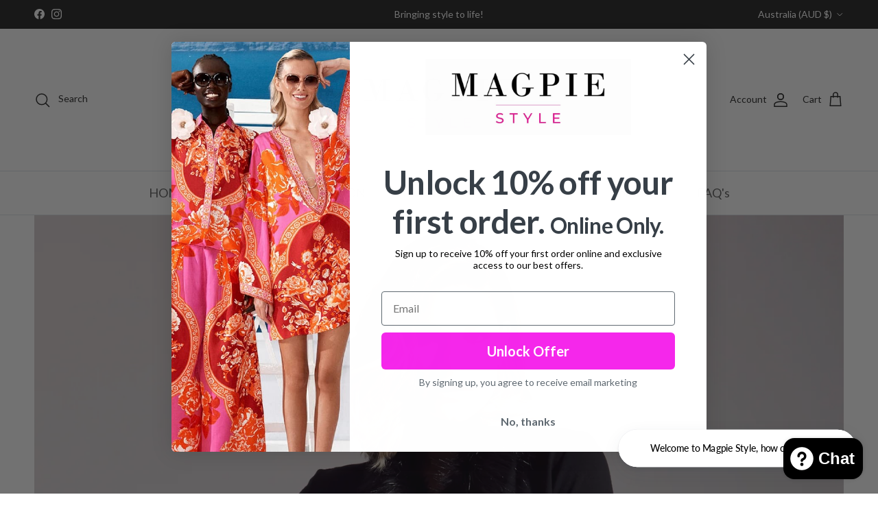

--- FILE ---
content_type: text/html; charset=utf-8
request_url: https://magpiestyle.com.au/blogs/stylemagpie/staying-warm-and-cosy-this-winter
body_size: 89549
content:
<!doctype html>
<html class="no-js" lang="en" dir="ltr">
<head><meta charset="utf-8">
<meta name="viewport" content="width=device-width,initial-scale=1">
<title>Staying Warm And Cosy This Winter &ndash; Magpie Style</title><link rel="canonical" href="https://magpiestyle.com.au/blogs/stylemagpie/staying-warm-and-cosy-this-winter"><link rel="icon" href="//magpiestyle.com.au/cdn/shop/files/MS_Favicon.png?crop=center&height=48&v=1763697494&width=48" type="image/png">
  <link rel="apple-touch-icon" href="//magpiestyle.com.au/cdn/shop/files/MS_Favicon.png?crop=center&height=180&v=1763697494&width=180"><meta name="description" content="Like what you see? Sign up for our weekly fashion updates - delivered straight to your Inbox every Saturday morning. Join the VIP Club here."><meta property="og:site_name" content="Magpie Style">
<meta property="og:url" content="https://magpiestyle.com.au/blogs/stylemagpie/staying-warm-and-cosy-this-winter">
<meta property="og:title" content="Staying Warm And Cosy This Winter">
<meta property="og:type" content="article">
<meta property="og:description" content="Like what you see? Sign up for our weekly fashion updates - delivered straight to your Inbox every Saturday morning. Join the VIP Club here."><meta property="og:image" content="http://magpiestyle.com.au/cdn/shop/articles/Shot_29a_8034_8118_F6685_cover_2_3e52952a-d5af-42ed-9aae-ff04a29567a5.jpg?crop=center&height=1200&v=1606441178&width=1200">
  <meta property="og:image:secure_url" content="https://magpiestyle.com.au/cdn/shop/articles/Shot_29a_8034_8118_F6685_cover_2_3e52952a-d5af-42ed-9aae-ff04a29567a5.jpg?crop=center&height=1200&v=1606441178&width=1200">
  <meta property="og:image:width" content="3711">
  <meta property="og:image:height" content="3711"><meta name="twitter:card" content="summary_large_image">
<meta name="twitter:title" content="Staying Warm And Cosy This Winter">
<meta name="twitter:description" content="Like what you see? Sign up for our weekly fashion updates - delivered straight to your Inbox every Saturday morning. Join the VIP Club here.">
<style>@font-face {
  font-family: Lato;
  font-weight: 400;
  font-style: normal;
  font-display: fallback;
  src: url("//magpiestyle.com.au/cdn/fonts/lato/lato_n4.c3b93d431f0091c8be23185e15c9d1fee1e971c5.woff2") format("woff2"),
       url("//magpiestyle.com.au/cdn/fonts/lato/lato_n4.d5c00c781efb195594fd2fd4ad04f7882949e327.woff") format("woff");
}
@font-face {
  font-family: Lato;
  font-weight: 700;
  font-style: normal;
  font-display: fallback;
  src: url("//magpiestyle.com.au/cdn/fonts/lato/lato_n7.900f219bc7337bc57a7a2151983f0a4a4d9d5dcf.woff2") format("woff2"),
       url("//magpiestyle.com.au/cdn/fonts/lato/lato_n7.a55c60751adcc35be7c4f8a0313f9698598612ee.woff") format("woff");
}
@font-face {
  font-family: Lato;
  font-weight: 500;
  font-style: normal;
  font-display: fallback;
  src: url("//magpiestyle.com.au/cdn/fonts/lato/lato_n5.b2fec044fbe05725e71d90882e5f3b21dae2efbd.woff2") format("woff2"),
       url("//magpiestyle.com.au/cdn/fonts/lato/lato_n5.f25a9a5c73ff9372e69074488f99e8ac702b5447.woff") format("woff");
}
@font-face {
  font-family: Lato;
  font-weight: 400;
  font-style: italic;
  font-display: fallback;
  src: url("//magpiestyle.com.au/cdn/fonts/lato/lato_i4.09c847adc47c2fefc3368f2e241a3712168bc4b6.woff2") format("woff2"),
       url("//magpiestyle.com.au/cdn/fonts/lato/lato_i4.3c7d9eb6c1b0a2bf62d892c3ee4582b016d0f30c.woff") format("woff");
}
@font-face {
  font-family: Lato;
  font-weight: 700;
  font-style: italic;
  font-display: fallback;
  src: url("//magpiestyle.com.au/cdn/fonts/lato/lato_i7.16ba75868b37083a879b8dd9f2be44e067dfbf92.woff2") format("woff2"),
       url("//magpiestyle.com.au/cdn/fonts/lato/lato_i7.4c07c2b3b7e64ab516aa2f2081d2bb0366b9dce8.woff") format("woff");
}
@font-face {
  font-family: Cardo;
  font-weight: 400;
  font-style: normal;
  font-display: fallback;
  src: url("//magpiestyle.com.au/cdn/fonts/cardo/cardo_n4.8d7bdd0369840597cbb62dc8a447619701d8d34a.woff2") format("woff2"),
       url("//magpiestyle.com.au/cdn/fonts/cardo/cardo_n4.23b63d1eff80cb5da813c4cccb6427058253ce24.woff") format("woff");
}
@font-face {
  font-family: Cardo;
  font-weight: 400;
  font-style: normal;
  font-display: fallback;
  src: url("//magpiestyle.com.au/cdn/fonts/cardo/cardo_n4.8d7bdd0369840597cbb62dc8a447619701d8d34a.woff2") format("woff2"),
       url("//magpiestyle.com.au/cdn/fonts/cardo/cardo_n4.23b63d1eff80cb5da813c4cccb6427058253ce24.woff") format("woff");
}
@font-face {
  font-family: Lato;
  font-weight: 400;
  font-style: normal;
  font-display: fallback;
  src: url("//magpiestyle.com.au/cdn/fonts/lato/lato_n4.c3b93d431f0091c8be23185e15c9d1fee1e971c5.woff2") format("woff2"),
       url("//magpiestyle.com.au/cdn/fonts/lato/lato_n4.d5c00c781efb195594fd2fd4ad04f7882949e327.woff") format("woff");
}
@font-face {
  font-family: Lato;
  font-weight: 600;
  font-style: normal;
  font-display: fallback;
  src: url("//magpiestyle.com.au/cdn/fonts/lato/lato_n6.38d0e3b23b74a60f769c51d1df73fac96c580d59.woff2") format("woff2"),
       url("//magpiestyle.com.au/cdn/fonts/lato/lato_n6.3365366161bdcc36a3f97cfbb23954d8c4bf4079.woff") format("woff");
}
:root {
  --page-container-width:          1840px;
  --reading-container-width:       720px;
  --divider-opacity:               0.14;
  --gutter-large:                  30px;
  --gutter-desktop:                20px;
  --gutter-mobile:                 16px;
  --section-padding:               50px;
  --larger-section-padding:        80px;
  --larger-section-padding-mobile: 60px;
  --largest-section-padding:       110px;
  --aos-animate-duration:          0.6s;

  --base-font-family:              Lato, sans-serif;
  --base-font-weight:              400;
  --base-font-style:               normal;
  --heading-font-family:           Cardo, serif;
  --heading-font-weight:           400;
  --heading-font-style:            normal;
  --heading-font-letter-spacing:   -0.05em;
  --logo-font-family:              Cardo, serif;
  --logo-font-weight:              400;
  --logo-font-style:               normal;
  --nav-font-family:               Lato, sans-serif;
  --nav-font-weight:               400;
  --nav-font-style:                normal;

  --base-text-size:17px;
  --base-line-height:              1.6;
  --input-text-size:17px;
  --smaller-text-size-1:14px;
  --smaller-text-size-2:15px;
  --smaller-text-size-3:14px;
  --smaller-text-size-4:13px;
  --larger-text-size:47px;
  --super-large-text-size:82px;
  --super-large-mobile-text-size:38px;
  --larger-mobile-text-size:38px;
  --logo-text-size:24px;--btn-letter-spacing: normal;
    --btn-text-transform: none;
    --button-text-size: 17px;
    --quickbuy-button-text-size: 14px;
    --small-feature-link-font-size: 1em;
    --input-btn-padding-top: 13px;
    --input-btn-padding-bottom: 13px;--heading-text-transform:none;
  --nav-text-size:                      18px;
  --mobile-menu-font-weight:            600;

  --body-bg-color:                      255 255 255;
  --bg-color:                           255 255 255;
  --body-text-color:                    78 80 81;
  --text-color:                         78 80 81;

  --header-text-col:                    #232323;--header-text-hover-col:             var(--main-nav-link-hover-col);--header-bg-col:                     #ffffff;
  --heading-color:                     35 35 35;
  --body-heading-color:                35 35 35;
  --heading-divider-col:               #dfe3e8;

  --logo-col:                          #232323;
  --main-nav-bg:                       #ffffff;
  --main-nav-link-col:                 #5c5c5c;
  --main-nav-link-hover-col:           #000000;
  --main-nav-link-featured-col:        #000000;

  --link-color:                        61 76 79;
  --body-link-color:                   61 76 79;

  --btn-bg-color:                        35 35 35;
  --btn-bg-hover-color:                  0 0 0;
  --btn-border-color:                    35 35 35;
  --btn-border-hover-color:              0 0 0;
  --btn-text-color:                      255 255 255;
  --btn-text-hover-color:                255 255 255;--btn-alt-bg-color:                    255 255 255;
  --btn-alt-text-color:                  35 35 35;
  --btn-alt-border-color:                35 35 35;
  --btn-alt-border-hover-color:          35 35 35;--btn-ter-bg-color:                    235 235 235;
  --btn-ter-text-color:                  28 29 29;
  --btn-ter-bg-hover-color:              35 35 35;
  --btn-ter-text-hover-color:            255 255 255;--btn-border-radius: 0;
    --btn-inspired-border-radius: 0;--color-scheme-default:                             #ffffff;
  --color-scheme-default-color:                       255 255 255;
  --color-scheme-default-text-color:                  78 80 81;
  --color-scheme-default-head-color:                  35 35 35;
  --color-scheme-default-link-color:                  61 76 79;
  --color-scheme-default-btn-text-color:              255 255 255;
  --color-scheme-default-btn-text-hover-color:        255 255 255;
  --color-scheme-default-btn-bg-color:                35 35 35;
  --color-scheme-default-btn-bg-hover-color:          0 0 0;
  --color-scheme-default-btn-border-color:            35 35 35;
  --color-scheme-default-btn-border-hover-color:      0 0 0;
  --color-scheme-default-btn-alt-text-color:          35 35 35;
  --color-scheme-default-btn-alt-bg-color:            255 255 255;
  --color-scheme-default-btn-alt-border-color:        35 35 35;
  --color-scheme-default-btn-alt-border-hover-color:  35 35 35;

  --color-scheme-1:                             #f2f2f2;
  --color-scheme-1-color:                       242 242 242;
  --color-scheme-1-text-color:                  52 52 52;
  --color-scheme-1-head-color:                  52 52 52;
  --color-scheme-1-link-color:                  52 52 52;
  --color-scheme-1-btn-text-color:              255 255 255;
  --color-scheme-1-btn-text-hover-color:        255 255 255;
  --color-scheme-1-btn-bg-color:                35 35 35;
  --color-scheme-1-btn-bg-hover-color:          0 0 0;
  --color-scheme-1-btn-border-color:            35 35 35;
  --color-scheme-1-btn-border-hover-color:      0 0 0;
  --color-scheme-1-btn-alt-text-color:          35 35 35;
  --color-scheme-1-btn-alt-bg-color:            255 255 255;
  --color-scheme-1-btn-alt-border-color:        35 35 35;
  --color-scheme-1-btn-alt-border-hover-color:  35 35 35;

  --color-scheme-2:                             #f2f2f2;
  --color-scheme-2-color:                       242 242 242;
  --color-scheme-2-text-color:                  52 52 52;
  --color-scheme-2-head-color:                  52 52 52;
  --color-scheme-2-link-color:                  52 52 52;
  --color-scheme-2-btn-text-color:              255 255 255;
  --color-scheme-2-btn-text-hover-color:        255 255 255;
  --color-scheme-2-btn-bg-color:                35 35 35;
  --color-scheme-2-btn-bg-hover-color:          0 0 0;
  --color-scheme-2-btn-border-color:            35 35 35;
  --color-scheme-2-btn-border-hover-color:      0 0 0;
  --color-scheme-2-btn-alt-text-color:          35 35 35;
  --color-scheme-2-btn-alt-bg-color:            255 255 255;
  --color-scheme-2-btn-alt-border-color:        35 35 35;
  --color-scheme-2-btn-alt-border-hover-color:  35 35 35;

  /* Shop Pay payment terms */
  --payment-terms-background-color:    #ffffff;--quickbuy-bg: 242 242 242;--body-input-background-color:       rgb(var(--body-bg-color));
  --input-background-color:            rgb(var(--body-bg-color));
  --body-input-text-color:             var(--body-text-color);
  --input-text-color:                  var(--body-text-color);
  --body-input-border-color:           rgb(211, 211, 212);
  --input-border-color:                rgb(211, 211, 212);
  --input-border-color-hover:          rgb(158, 159, 159);
  --input-border-color-active:         rgb(78, 80, 81);

  --swatch-cross-svg:                  url("data:image/svg+xml,%3Csvg xmlns='http://www.w3.org/2000/svg' width='240' height='240' viewBox='0 0 24 24' fill='none' stroke='rgb(211, 211, 212)' stroke-width='0.09' preserveAspectRatio='none' %3E%3Cline x1='24' y1='0' x2='0' y2='24'%3E%3C/line%3E%3C/svg%3E");
  --swatch-cross-hover:                url("data:image/svg+xml,%3Csvg xmlns='http://www.w3.org/2000/svg' width='240' height='240' viewBox='0 0 24 24' fill='none' stroke='rgb(158, 159, 159)' stroke-width='0.09' preserveAspectRatio='none' %3E%3Cline x1='24' y1='0' x2='0' y2='24'%3E%3C/line%3E%3C/svg%3E");
  --swatch-cross-active:               url("data:image/svg+xml,%3Csvg xmlns='http://www.w3.org/2000/svg' width='240' height='240' viewBox='0 0 24 24' fill='none' stroke='rgb(78, 80, 81)' stroke-width='0.09' preserveAspectRatio='none' %3E%3Cline x1='24' y1='0' x2='0' y2='24'%3E%3C/line%3E%3C/svg%3E");

  --footer-divider-col:                #e2e2e2;
  --footer-text-col:                   35 35 35;
  --footer-heading-col:                23 23 23;
  --footer-bg-col:                     250 250 250;--product-label-overlay-justify: flex-start;--product-label-overlay-align: flex-start;--product-label-overlay-reduction-text:   #ffffff;
  --product-label-overlay-reduction-bg:     #df4169;
  --product-label-overlay-reduction-text-weight: 600;
  --product-label-overlay-stock-text:       #ffffff;
  --product-label-overlay-stock-bg:         #4c4c4b;
  --product-label-overlay-new-text:         #ffffff;
  --product-label-overlay-new-bg:           #c414b3;
  --product-label-overlay-meta-text:        #ffffff;
  --product-label-overlay-meta-bg:          #bd2585;
  --product-label-sale-text:                #df4141;
  --product-label-sold-text:                #171717;
  --product-label-preorder-text:            #60a57e;

  --product-block-crop-align:               center;

  
  --product-block-price-align:              flex-start;
  --product-block-price-item-margin-start:  initial;
  --product-block-price-item-margin-end:    .5rem;
  

  

  --collection-block-image-position:   center center;

  --swatch-picker-image-size:          40px;
  --swatch-crop-align:                 center center;

  --image-overlay-text-color:          255 255 255;--image-overlay-bg:                  rgba(23, 23, 23, 0.11);
  --image-overlay-shadow-start:        rgb(0 0 0 / 0.15);
  --image-overlay-box-opacity:         0.1;--product-inventory-ok-box-color:            #f2faf0;
  --product-inventory-ok-text-color:           #108043;
  --product-inventory-ok-icon-box-fill-color:  #fff;
  --product-inventory-low-box-color:           #fcf1cd;
  --product-inventory-low-text-color:          #dd9a1a;
  --product-inventory-low-icon-box-fill-color: #fff;
  --product-inventory-low-text-color-channels: 16, 128, 67;
  --product-inventory-ok-text-color-channels:  221, 154, 26;

  --rating-star-color: 193 100 82;--overlay-align-left: start;
    --overlay-align-right: end;}html[dir=rtl] {
  --overlay-right-text-m-left: 0;
  --overlay-right-text-m-right: auto;
  --overlay-left-shadow-left-left: 15%;
  --overlay-left-shadow-left-right: -50%;
  --overlay-left-shadow-right-left: -85%;
  --overlay-left-shadow-right-right: 0;
}.image-overlay--bg-box .text-overlay .text-overlay__text {
    --image-overlay-box-bg: 255 255 255;
    --heading-color: var(--body-heading-color);
    --text-color: var(--body-text-color);
    --link-color: var(--body-link-color);
  }::selection {
    background: rgb(var(--body-heading-color));
    color: rgb(var(--body-bg-color));
  }
  ::-moz-selection {
    background: rgb(var(--body-heading-color));
    color: rgb(var(--body-bg-color));
  }.use-color-scheme--default {
  --product-label-sale-text:           #df4141;
  --product-label-sold-text:           #171717;
  --product-label-preorder-text:       #60a57e;
  --input-background-color:            rgb(var(--body-bg-color));
  --input-text-color:                  var(--body-input-text-color);
  --input-border-color:                rgb(211, 211, 212);
  --input-border-color-hover:          rgb(158, 159, 159);
  --input-border-color-active:         rgb(78, 80, 81);
}</style>

  <link href="//magpiestyle.com.au/cdn/shop/t/356/assets/main.css?v=59812818702299870031767920848" rel="stylesheet" type="text/css" media="all" />
<link rel="preload" as="font" href="//magpiestyle.com.au/cdn/fonts/lato/lato_n4.c3b93d431f0091c8be23185e15c9d1fee1e971c5.woff2" type="font/woff2" crossorigin><link rel="preload" as="font" href="//magpiestyle.com.au/cdn/fonts/cardo/cardo_n4.8d7bdd0369840597cbb62dc8a447619701d8d34a.woff2" type="font/woff2" crossorigin><script>
    document.documentElement.className = document.documentElement.className.replace('no-js', 'js');

    window.theme = {
      info: {
        name: 'Symmetry',
        version: '8.1.0'
      },
      device: {
        hasTouch: window.matchMedia('(any-pointer: coarse)').matches,
        hasHover: window.matchMedia('(hover: hover)').matches
      },
      mediaQueries: {
        md: '(min-width: 768px)',
        productMediaCarouselBreak: '(min-width: 1041px)'
      },
      routes: {
        base: 'https://magpiestyle.co.nz',
        cart: '/cart',
        cartAdd: '/cart/add.js',
        cartUpdate: '/cart/update.js',
        predictiveSearch: '/search/suggest'
      },
      strings: {
        cartTermsConfirmation: "You must agree to the terms and conditions before continuing.",
        cartItemsQuantityError: "You can only add [QUANTITY] of this item to your cart.",
        generalSearchViewAll: "View all search results",
        noStock: "Sold out",
        noVariant: "Unavailable",
        productsProductChooseA: "Choose a",
        generalSearchPages: "Pages",
        generalSearchNoResultsWithoutTerms: "Sorry, we couldnʼt find any results",
        shippingCalculator: {
          singleRate: "There is one shipping rate for this destination:",
          multipleRates: "There are multiple shipping rates for this destination:",
          noRates: "We do not ship to this destination."
        },
        regularPrice: "Regular price",
        salePrice: "Sale price"
      },
      settings: {
        moneyWithCurrencyFormat: "${{amount}} AUD",
        cartType: "drawer",
        afterAddToCart: "drawer",
        quickbuyStyle: "whole",
        externalLinksNewTab: true,
        internalLinksSmoothScroll: true
      }
    }

    theme.inlineNavigationCheck = function() {
      var pageHeader = document.querySelector('.pageheader'),
          inlineNavContainer = pageHeader.querySelector('.logo-area__left__inner'),
          inlineNav = inlineNavContainer.querySelector('.navigation--left');
      if (inlineNav && getComputedStyle(inlineNav).display != 'none') {
        var inlineMenuCentered = document.querySelector('.pageheader--layout-inline-menu-center'),
            logoContainer = document.querySelector('.logo-area__middle__inner');
        if(inlineMenuCentered) {
          var rightWidth = document.querySelector('.logo-area__right__inner').clientWidth,
              middleWidth = logoContainer.clientWidth,
              logoArea = document.querySelector('.logo-area'),
              computedLogoAreaStyle = getComputedStyle(logoArea),
              logoAreaInnerWidth = logoArea.clientWidth - Math.ceil(parseFloat(computedLogoAreaStyle.paddingLeft)) - Math.ceil(parseFloat(computedLogoAreaStyle.paddingRight)),
              availableNavWidth = logoAreaInnerWidth - Math.max(rightWidth, middleWidth) * 2 - 40;
          inlineNavContainer.style.maxWidth = availableNavWidth + 'px';
        }

        var firstInlineNavLink = inlineNav.querySelector('.navigation__item:first-child'),
            lastInlineNavLink = inlineNav.querySelector('.navigation__item:last-child');
        if (lastInlineNavLink) {
          var inlineNavWidth = null;
          if(document.querySelector('html[dir=rtl]')) {
            inlineNavWidth = firstInlineNavLink.offsetLeft - lastInlineNavLink.offsetLeft + firstInlineNavLink.offsetWidth;
          } else {
            inlineNavWidth = lastInlineNavLink.offsetLeft - firstInlineNavLink.offsetLeft + lastInlineNavLink.offsetWidth;
          }
          if (inlineNavContainer.offsetWidth >= inlineNavWidth) {
            pageHeader.classList.add('pageheader--layout-inline-permitted');
            var tallLogo = logoContainer.clientHeight > lastInlineNavLink.clientHeight + 20;
            if (tallLogo) {
              inlineNav.classList.add('navigation--tight-underline');
            } else {
              inlineNav.classList.remove('navigation--tight-underline');
            }
          } else {
            pageHeader.classList.remove('pageheader--layout-inline-permitted');
          }
        }
      }
    };

    theme.setInitialHeaderHeightProperty = () => {
      const section = document.querySelector('.section-header');
      if (section) {
        document.documentElement.style.setProperty('--theme-header-height', Math.ceil(section.clientHeight) + 'px');
      }
    };
  </script>

  <script src="//magpiestyle.com.au/cdn/shop/t/356/assets/main.js?v=117527606522457621901767920848" defer></script>

  <script>window.performance && window.performance.mark && window.performance.mark('shopify.content_for_header.start');</script><meta id="shopify-digital-wallet" name="shopify-digital-wallet" content="/17352873/digital_wallets/dialog">
<meta name="shopify-checkout-api-token" content="95f9de71a9d557cd1ada8293d4ef0902">
<meta id="in-context-paypal-metadata" data-shop-id="17352873" data-venmo-supported="false" data-environment="production" data-locale="en_US" data-paypal-v4="true" data-currency="AUD">
<link rel="alternate" type="application/atom+xml" title="Feed" href="/blogs/stylemagpie.atom" />
<link rel="alternate" hreflang="x-default" href="https://magpiestyle.co.nz/blogs/stylemagpie/staying-warm-and-cosy-this-winter">
<link rel="alternate" hreflang="en" href="https://magpiestyle.co.nz/blogs/stylemagpie/staying-warm-and-cosy-this-winter">
<link rel="alternate" hreflang="en-AU" href="https://magpiestyle.com.au/blogs/stylemagpie/staying-warm-and-cosy-this-winter">
<script async="async" src="/checkouts/internal/preloads.js?locale=en-AU"></script>
<link rel="preconnect" href="https://shop.app" crossorigin="anonymous">
<script async="async" src="https://shop.app/checkouts/internal/preloads.js?locale=en-AU&shop_id=17352873" crossorigin="anonymous"></script>
<script id="apple-pay-shop-capabilities" type="application/json">{"shopId":17352873,"countryCode":"NZ","currencyCode":"AUD","merchantCapabilities":["supports3DS"],"merchantId":"gid:\/\/shopify\/Shop\/17352873","merchantName":"Magpie Style","requiredBillingContactFields":["postalAddress","email","phone"],"requiredShippingContactFields":["postalAddress","email","phone"],"shippingType":"shipping","supportedNetworks":["visa","masterCard","amex","jcb"],"total":{"type":"pending","label":"Magpie Style","amount":"1.00"},"shopifyPaymentsEnabled":true,"supportsSubscriptions":true}</script>
<script id="shopify-features" type="application/json">{"accessToken":"95f9de71a9d557cd1ada8293d4ef0902","betas":["rich-media-storefront-analytics"],"domain":"magpiestyle.com.au","predictiveSearch":true,"shopId":17352873,"locale":"en"}</script>
<script>var Shopify = Shopify || {};
Shopify.shop = "magpie-style.myshopify.com";
Shopify.locale = "en";
Shopify.currency = {"active":"AUD","rate":"0.87718878"};
Shopify.country = "AU";
Shopify.theme = {"name":"I am Pylgrym","id":182738125106,"schema_name":"Symmetry","schema_version":"8.1.0","theme_store_id":568,"role":"main"};
Shopify.theme.handle = "null";
Shopify.theme.style = {"id":null,"handle":null};
Shopify.cdnHost = "magpiestyle.com.au/cdn";
Shopify.routes = Shopify.routes || {};
Shopify.routes.root = "/";</script>
<script type="module">!function(o){(o.Shopify=o.Shopify||{}).modules=!0}(window);</script>
<script>!function(o){function n(){var o=[];function n(){o.push(Array.prototype.slice.apply(arguments))}return n.q=o,n}var t=o.Shopify=o.Shopify||{};t.loadFeatures=n(),t.autoloadFeatures=n()}(window);</script>
<script>
  window.ShopifyPay = window.ShopifyPay || {};
  window.ShopifyPay.apiHost = "shop.app\/pay";
  window.ShopifyPay.redirectState = null;
</script>
<script id="shop-js-analytics" type="application/json">{"pageType":"article"}</script>
<script defer="defer" async type="module" src="//magpiestyle.com.au/cdn/shopifycloud/shop-js/modules/v2/client.init-shop-cart-sync_IZsNAliE.en.esm.js"></script>
<script defer="defer" async type="module" src="//magpiestyle.com.au/cdn/shopifycloud/shop-js/modules/v2/chunk.common_0OUaOowp.esm.js"></script>
<script type="module">
  await import("//magpiestyle.com.au/cdn/shopifycloud/shop-js/modules/v2/client.init-shop-cart-sync_IZsNAliE.en.esm.js");
await import("//magpiestyle.com.au/cdn/shopifycloud/shop-js/modules/v2/chunk.common_0OUaOowp.esm.js");

  window.Shopify.SignInWithShop?.initShopCartSync?.({"fedCMEnabled":true,"windoidEnabled":true});

</script>
<script>
  window.Shopify = window.Shopify || {};
  if (!window.Shopify.featureAssets) window.Shopify.featureAssets = {};
  window.Shopify.featureAssets['shop-js'] = {"shop-cart-sync":["modules/v2/client.shop-cart-sync_DLOhI_0X.en.esm.js","modules/v2/chunk.common_0OUaOowp.esm.js"],"init-fed-cm":["modules/v2/client.init-fed-cm_C6YtU0w6.en.esm.js","modules/v2/chunk.common_0OUaOowp.esm.js"],"shop-button":["modules/v2/client.shop-button_BCMx7GTG.en.esm.js","modules/v2/chunk.common_0OUaOowp.esm.js"],"shop-cash-offers":["modules/v2/client.shop-cash-offers_BT26qb5j.en.esm.js","modules/v2/chunk.common_0OUaOowp.esm.js","modules/v2/chunk.modal_CGo_dVj3.esm.js"],"init-windoid":["modules/v2/client.init-windoid_B9PkRMql.en.esm.js","modules/v2/chunk.common_0OUaOowp.esm.js"],"init-shop-email-lookup-coordinator":["modules/v2/client.init-shop-email-lookup-coordinator_DZkqjsbU.en.esm.js","modules/v2/chunk.common_0OUaOowp.esm.js"],"shop-toast-manager":["modules/v2/client.shop-toast-manager_Di2EnuM7.en.esm.js","modules/v2/chunk.common_0OUaOowp.esm.js"],"shop-login-button":["modules/v2/client.shop-login-button_BtqW_SIO.en.esm.js","modules/v2/chunk.common_0OUaOowp.esm.js","modules/v2/chunk.modal_CGo_dVj3.esm.js"],"avatar":["modules/v2/client.avatar_BTnouDA3.en.esm.js"],"pay-button":["modules/v2/client.pay-button_CWa-C9R1.en.esm.js","modules/v2/chunk.common_0OUaOowp.esm.js"],"init-shop-cart-sync":["modules/v2/client.init-shop-cart-sync_IZsNAliE.en.esm.js","modules/v2/chunk.common_0OUaOowp.esm.js"],"init-customer-accounts":["modules/v2/client.init-customer-accounts_DenGwJTU.en.esm.js","modules/v2/client.shop-login-button_BtqW_SIO.en.esm.js","modules/v2/chunk.common_0OUaOowp.esm.js","modules/v2/chunk.modal_CGo_dVj3.esm.js"],"init-shop-for-new-customer-accounts":["modules/v2/client.init-shop-for-new-customer-accounts_JdHXxpS9.en.esm.js","modules/v2/client.shop-login-button_BtqW_SIO.en.esm.js","modules/v2/chunk.common_0OUaOowp.esm.js","modules/v2/chunk.modal_CGo_dVj3.esm.js"],"init-customer-accounts-sign-up":["modules/v2/client.init-customer-accounts-sign-up_D6__K_p8.en.esm.js","modules/v2/client.shop-login-button_BtqW_SIO.en.esm.js","modules/v2/chunk.common_0OUaOowp.esm.js","modules/v2/chunk.modal_CGo_dVj3.esm.js"],"checkout-modal":["modules/v2/client.checkout-modal_C_ZQDY6s.en.esm.js","modules/v2/chunk.common_0OUaOowp.esm.js","modules/v2/chunk.modal_CGo_dVj3.esm.js"],"shop-follow-button":["modules/v2/client.shop-follow-button_XetIsj8l.en.esm.js","modules/v2/chunk.common_0OUaOowp.esm.js","modules/v2/chunk.modal_CGo_dVj3.esm.js"],"lead-capture":["modules/v2/client.lead-capture_DvA72MRN.en.esm.js","modules/v2/chunk.common_0OUaOowp.esm.js","modules/v2/chunk.modal_CGo_dVj3.esm.js"],"shop-login":["modules/v2/client.shop-login_ClXNxyh6.en.esm.js","modules/v2/chunk.common_0OUaOowp.esm.js","modules/v2/chunk.modal_CGo_dVj3.esm.js"],"payment-terms":["modules/v2/client.payment-terms_CNlwjfZz.en.esm.js","modules/v2/chunk.common_0OUaOowp.esm.js","modules/v2/chunk.modal_CGo_dVj3.esm.js"]};
</script>
<script>(function() {
  var isLoaded = false;
  function asyncLoad() {
    if (isLoaded) return;
    isLoaded = true;
    var urls = ["https:\/\/services.blend-ai.com\/pulse?shop=magpie-style.myshopify.com"];
    for (var i = 0; i < urls.length; i++) {
      var s = document.createElement('script');
      s.type = 'text/javascript';
      s.async = true;
      s.src = urls[i];
      var x = document.getElementsByTagName('script')[0];
      x.parentNode.insertBefore(s, x);
    }
  };
  if(window.attachEvent) {
    window.attachEvent('onload', asyncLoad);
  } else {
    window.addEventListener('load', asyncLoad, false);
  }
})();</script>
<script id="__st">var __st={"a":17352873,"offset":46800,"reqid":"33b414e2-083b-4a57-8ead-423deb060d0e-1768423612","pageurl":"magpiestyle.com.au\/blogs\/stylemagpie\/staying-warm-and-cosy-this-winter","s":"articles-385537835092","u":"f640cafe6137","p":"article","rtyp":"article","rid":385537835092};</script>
<script>window.ShopifyPaypalV4VisibilityTracking = true;</script>
<script id="captcha-bootstrap">!function(){'use strict';const t='contact',e='account',n='new_comment',o=[[t,t],['blogs',n],['comments',n],[t,'customer']],c=[[e,'customer_login'],[e,'guest_login'],[e,'recover_customer_password'],[e,'create_customer']],r=t=>t.map((([t,e])=>`form[action*='/${t}']:not([data-nocaptcha='true']) input[name='form_type'][value='${e}']`)).join(','),a=t=>()=>t?[...document.querySelectorAll(t)].map((t=>t.form)):[];function s(){const t=[...o],e=r(t);return a(e)}const i='password',u='form_key',d=['recaptcha-v3-token','g-recaptcha-response','h-captcha-response',i],f=()=>{try{return window.sessionStorage}catch{return}},m='__shopify_v',_=t=>t.elements[u];function p(t,e,n=!1){try{const o=window.sessionStorage,c=JSON.parse(o.getItem(e)),{data:r}=function(t){const{data:e,action:n}=t;return t[m]||n?{data:e,action:n}:{data:t,action:n}}(c);for(const[e,n]of Object.entries(r))t.elements[e]&&(t.elements[e].value=n);n&&o.removeItem(e)}catch(o){console.error('form repopulation failed',{error:o})}}const l='form_type',E='cptcha';function T(t){t.dataset[E]=!0}const w=window,h=w.document,L='Shopify',v='ce_forms',y='captcha';let A=!1;((t,e)=>{const n=(g='f06e6c50-85a8-45c8-87d0-21a2b65856fe',I='https://cdn.shopify.com/shopifycloud/storefront-forms-hcaptcha/ce_storefront_forms_captcha_hcaptcha.v1.5.2.iife.js',D={infoText:'Protected by hCaptcha',privacyText:'Privacy',termsText:'Terms'},(t,e,n)=>{const o=w[L][v],c=o.bindForm;if(c)return c(t,g,e,D).then(n);var r;o.q.push([[t,g,e,D],n]),r=I,A||(h.body.append(Object.assign(h.createElement('script'),{id:'captcha-provider',async:!0,src:r})),A=!0)});var g,I,D;w[L]=w[L]||{},w[L][v]=w[L][v]||{},w[L][v].q=[],w[L][y]=w[L][y]||{},w[L][y].protect=function(t,e){n(t,void 0,e),T(t)},Object.freeze(w[L][y]),function(t,e,n,w,h,L){const[v,y,A,g]=function(t,e,n){const i=e?o:[],u=t?c:[],d=[...i,...u],f=r(d),m=r(i),_=r(d.filter((([t,e])=>n.includes(e))));return[a(f),a(m),a(_),s()]}(w,h,L),I=t=>{const e=t.target;return e instanceof HTMLFormElement?e:e&&e.form},D=t=>v().includes(t);t.addEventListener('submit',(t=>{const e=I(t);if(!e)return;const n=D(e)&&!e.dataset.hcaptchaBound&&!e.dataset.recaptchaBound,o=_(e),c=g().includes(e)&&(!o||!o.value);(n||c)&&t.preventDefault(),c&&!n&&(function(t){try{if(!f())return;!function(t){const e=f();if(!e)return;const n=_(t);if(!n)return;const o=n.value;o&&e.removeItem(o)}(t);const e=Array.from(Array(32),(()=>Math.random().toString(36)[2])).join('');!function(t,e){_(t)||t.append(Object.assign(document.createElement('input'),{type:'hidden',name:u})),t.elements[u].value=e}(t,e),function(t,e){const n=f();if(!n)return;const o=[...t.querySelectorAll(`input[type='${i}']`)].map((({name:t})=>t)),c=[...d,...o],r={};for(const[a,s]of new FormData(t).entries())c.includes(a)||(r[a]=s);n.setItem(e,JSON.stringify({[m]:1,action:t.action,data:r}))}(t,e)}catch(e){console.error('failed to persist form',e)}}(e),e.submit())}));const S=(t,e)=>{t&&!t.dataset[E]&&(n(t,e.some((e=>e===t))),T(t))};for(const o of['focusin','change'])t.addEventListener(o,(t=>{const e=I(t);D(e)&&S(e,y())}));const B=e.get('form_key'),M=e.get(l),P=B&&M;t.addEventListener('DOMContentLoaded',(()=>{const t=y();if(P)for(const e of t)e.elements[l].value===M&&p(e,B);[...new Set([...A(),...v().filter((t=>'true'===t.dataset.shopifyCaptcha))])].forEach((e=>S(e,t)))}))}(h,new URLSearchParams(w.location.search),n,t,e,['guest_login'])})(!0,!0)}();</script>
<script integrity="sha256-4kQ18oKyAcykRKYeNunJcIwy7WH5gtpwJnB7kiuLZ1E=" data-source-attribution="shopify.loadfeatures" defer="defer" src="//magpiestyle.com.au/cdn/shopifycloud/storefront/assets/storefront/load_feature-a0a9edcb.js" crossorigin="anonymous"></script>
<script crossorigin="anonymous" defer="defer" src="//magpiestyle.com.au/cdn/shopifycloud/storefront/assets/shopify_pay/storefront-65b4c6d7.js?v=20250812"></script>
<script data-source-attribution="shopify.dynamic_checkout.dynamic.init">var Shopify=Shopify||{};Shopify.PaymentButton=Shopify.PaymentButton||{isStorefrontPortableWallets:!0,init:function(){window.Shopify.PaymentButton.init=function(){};var t=document.createElement("script");t.src="https://magpiestyle.com.au/cdn/shopifycloud/portable-wallets/latest/portable-wallets.en.js",t.type="module",document.head.appendChild(t)}};
</script>
<script data-source-attribution="shopify.dynamic_checkout.buyer_consent">
  function portableWalletsHideBuyerConsent(e){var t=document.getElementById("shopify-buyer-consent"),n=document.getElementById("shopify-subscription-policy-button");t&&n&&(t.classList.add("hidden"),t.setAttribute("aria-hidden","true"),n.removeEventListener("click",e))}function portableWalletsShowBuyerConsent(e){var t=document.getElementById("shopify-buyer-consent"),n=document.getElementById("shopify-subscription-policy-button");t&&n&&(t.classList.remove("hidden"),t.removeAttribute("aria-hidden"),n.addEventListener("click",e))}window.Shopify?.PaymentButton&&(window.Shopify.PaymentButton.hideBuyerConsent=portableWalletsHideBuyerConsent,window.Shopify.PaymentButton.showBuyerConsent=portableWalletsShowBuyerConsent);
</script>
<script data-source-attribution="shopify.dynamic_checkout.cart.bootstrap">document.addEventListener("DOMContentLoaded",(function(){function t(){return document.querySelector("shopify-accelerated-checkout-cart, shopify-accelerated-checkout")}if(t())Shopify.PaymentButton.init();else{new MutationObserver((function(e,n){t()&&(Shopify.PaymentButton.init(),n.disconnect())})).observe(document.body,{childList:!0,subtree:!0})}}));
</script>
<script id='scb4127' type='text/javascript' async='' src='https://magpiestyle.com.au/cdn/shopifycloud/privacy-banner/storefront-banner.js'></script><link id="shopify-accelerated-checkout-styles" rel="stylesheet" media="screen" href="https://magpiestyle.com.au/cdn/shopifycloud/portable-wallets/latest/accelerated-checkout-backwards-compat.css" crossorigin="anonymous">
<style id="shopify-accelerated-checkout-cart">
        #shopify-buyer-consent {
  margin-top: 1em;
  display: inline-block;
  width: 100%;
}

#shopify-buyer-consent.hidden {
  display: none;
}

#shopify-subscription-policy-button {
  background: none;
  border: none;
  padding: 0;
  text-decoration: underline;
  font-size: inherit;
  cursor: pointer;
}

#shopify-subscription-policy-button::before {
  box-shadow: none;
}

      </style>
<script id="sections-script" data-sections="footer" defer="defer" src="//magpiestyle.com.au/cdn/shop/t/356/compiled_assets/scripts.js?43124"></script>
<script>window.performance && window.performance.mark && window.performance.mark('shopify.content_for_header.end');</script>
<!-- CC Custom Head Start --><script type="application/ld+json">
{
  "@context": "https://schema.org",
  "@graph": [
    {
      "@type": "Organization",
      "@id": "https://magpiestyle.co.nz/#organization",
      "name": "Magpie Style - Fashion, Home & Gifts | Christchurch & Rangiora",
      "alternateName": "Magpie Style NZ",
      "url": "https://magpiestyle.co.nz",
      "logo": {
        "@type": "ImageObject",
        "url": "https://cdn.shopify.com/s/files/1/1735/2873/files/magpie_style_PMS_Rhodamine_Red_b8eff79e-80e5-4412-b12b-89f9ab59422f_480x480.jpg?v=1720493892"
      },
      "image": {
        "@type": "ImageObject",
        "url": "https://cdn.shopify.com/s/files/1/1735/2873/files/IMG_20221210_192538_1024x1024.jpg?v=1683862907"
      },
      "description": "A trusted curated edit of fashion, homeware, furniture and gifts with personalised styling advice on hand. Specialising in slow fashion across a range of price points.",
      "email": "service@magpiestyle.co.nz",
      "telephone": "+64 27 403 3495",
      "address": {
        "@type": "PostalAddress",
        "streetAddress": "2A Good Street",
        "addressLocality": "Rangiora",
        "postalCode": "7400",
        "addressRegion": "Canterbury",
        "addressCountry": "NZ"
      },
      "openingHours": "Mo-Fr 09:00-17:00",
      "sameAs": [
        "https://www.facebook.com/stylemagpie",
        "https://www.instagram.com/magpiestyle/"
      ],
      "makesOffer": [
        {
          "@type": "Offer",
          "itemOffered": {
            "@type": "Service",
            "name": "Fashion Retail",
            "serviceType": "Women's Fashion & Styling"
          }
        },
        {
          "@type": "Offer",
          "itemOffered": {
            "@type": "Service",
            "name": "Home & Garden Retail",
            "serviceType": "Homewares & Furniture"
          }
        },
        {
          "@type": "Offer",
          "itemOffered": {
            "@type": "Service",
            "name": "Gift Retail",
            "serviceType": "Curated Gifts & Accessories"
          }
        }
      ]
    },
    {
      "@type": "Store",
      "@id": "https://magpiestyle.co.nz/#merivale-store",
      "name": "Magpie Style Merivale - Fashion Boutique | Paula Ryan & European Designers",
      "description": "Fashion boutique specialising in women's fashion including Paula Ryan full collection, Camilla and European designers. Personalised styling advice available.",
      "parentOrganization": {
        "@id": "https://magpiestyle.co.nz/#organization"
      },
      "address": {
        "@type": "PostalAddress",
        "streetAddress": "Shop 6, 121 Papanui Road, Merivale",
        "addressLocality": "Christchurch",
        "postalCode": "8014",
        "addressRegion": "Canterbury",
        "addressCountry": "NZ"
      },
      "logo": {
        "@type": "ImageObject",
        "url": "https://cdn.shopify.com/s/files/1/1735/2873/files/magpie_style_PMS_Rhodamine_Red_b8eff79e-80e5-4412-b12b-89f9ab59422f_480x480.jpg?v=1720493892"
      },
      "image": {
        "@type": "ImageObject",
        "url": "https://cdn.shopify.com/s/files/1/1735/2873/files/Untitled_1080_x_1080_px_1080_x_1080_px.png?v=1747359742"
      },
      "telephone": "+64 21 243 8547",
      "openingHours": [
        "Mo-Fr 09:30-17:00",
        "Sa-Su 10:00-16:00"
      ],
      "geo": {
        "@type": "GeoCoordinates",
        "latitude": -43.5236,
        "longitude": 172.6019
      },
      "priceRange": "$$"
    },
    {
      "@type": "Store",
      "@id": "https://magpiestyle.co.nz/#home-store",
      "name": "Magpie Home Christchurch - Homewares, Furniture & Gifts | Strowan",
      "alternateName": "Magpie Home Christchurch",
      "description": "Home store specialising in homewares, furniture, gifts and lifestyle fashion with complimentary gift-wrapping service.",
      "parentOrganization": {
        "@id": "https://magpiestyle.co.nz/#organization"
      },
      "address": {
        "@type": "PostalAddress",
        "streetAddress": "12b Normans Road, Strowan",
        "addressLocality": "Christchurch",
        "postalCode": "8052",
        "addressRegion": "Canterbury",
        "addressCountry": "NZ"
      },
      "logo": {
        "@type": "ImageObject",
        "url": "https://cdn.shopify.com/s/files/1/1735/2873/files/magpie_home_BLK_PINK_LINE_480x480.jpg?v=1720494122"
      },
      "image": {
        "@type": "ImageObject",
        "url": "https://cdn.shopify.com/s/files/1/1735/2873/files/MH_-105_dojpgf_480x480.jpg?v=1720492915"
      },
      "telephone": "+64 3 925 9945",
      "openingHours": [
        "Mo-Fr 10:00-17:00",
        "Sa-Su 10:00-16:00"
      ],
      "geo": {
        "@type": "GeoCoordinates",
        "latitude": -43.4986,
        "longitude": 172.5842
      },
      "priceRange": "$$",
      "additionalProperty": {
        "@type": "PropertyValue",
        "name": "Gift Wrapping",
        "value": "Complimentary gift-wrapping service available"
      }
    },
    {
      "@type": "WebSite",
      "@id": "https://magpiestyle.co.nz/#website",
      "url": "https://magpiestyle.co.nz",
      "name": "Magpie Style NZ",
      "description": "Fashion, Gifts + Home | Magpie Style NZ",
      "publisher": {
        "@id": "https://magpiestyle.co.nz/#organization"
      },
      "potentialAction": {
        "@type": "SearchAction",
        "target": {
          "@type": "EntryPoint",
          "urlTemplate": "https://magpiestyle.co.nz/search?q={search_term_string}"
        },
        "query-input": "required name=search_term_string"
      }
    },
    {
      "@type": "BreadcrumbList",
      "@id": "https://magpiestyle.co.nz/#breadcrumb",
      "itemListElement": [
        {
          "@type": "ListItem",
          "position": 1,
          "name": "Home",
          "item": "https://magpiestyle.co.nz"
        }
      ]
    }
  ]
}
</script><!-- CC Custom Head End -->

  



<!-- BEGIN app block: shopify://apps/simprosys-google-shopping-feed/blocks/core_settings_block/1f0b859e-9fa6-4007-97e8-4513aff5ff3b --><!-- BEGIN: GSF App Core Tags & Scripts by Simprosys Google Shopping Feed -->









<!-- END: GSF App Core Tags & Scripts by Simprosys Google Shopping Feed -->
<!-- END app block --><!-- BEGIN app block: shopify://apps/klaviyo-email-marketing-sms/blocks/klaviyo-onsite-embed/2632fe16-c075-4321-a88b-50b567f42507 -->












  <script async src="https://static.klaviyo.com/onsite/js/SDEuSd/klaviyo.js?company_id=SDEuSd"></script>
  <script>!function(){if(!window.klaviyo){window._klOnsite=window._klOnsite||[];try{window.klaviyo=new Proxy({},{get:function(n,i){return"push"===i?function(){var n;(n=window._klOnsite).push.apply(n,arguments)}:function(){for(var n=arguments.length,o=new Array(n),w=0;w<n;w++)o[w]=arguments[w];var t="function"==typeof o[o.length-1]?o.pop():void 0,e=new Promise((function(n){window._klOnsite.push([i].concat(o,[function(i){t&&t(i),n(i)}]))}));return e}}})}catch(n){window.klaviyo=window.klaviyo||[],window.klaviyo.push=function(){var n;(n=window._klOnsite).push.apply(n,arguments)}}}}();</script>

  




  <script>
    window.klaviyoReviewsProductDesignMode = false
  </script>



  <!-- BEGIN app snippet: customer-hub-data --><script>
  if (!window.customerHub) {
    window.customerHub = {};
  }
  window.customerHub.storefrontRoutes = {
    login: "https://magpiestyle.com.au/customer_authentication/redirect?locale=en&region_country=AU?return_url=%2F%23k-hub",
    register: "/account/register?return_url=%2F%23k-hub",
    logout: "/account/logout",
    profile: "/account",
    addresses: "/account/addresses",
  };
  
  window.customerHub.userId = null;
  
  window.customerHub.storeDomain = "magpie-style.myshopify.com";

  

  
    window.customerHub.storeLocale = {
        currentLanguage: 'en',
        currentCountry: 'AU',
        availableLanguages: [
          
            {
              iso_code: 'en',
              endonym_name: 'English'
            }
          
        ],
        availableCountries: [
          
            {
              iso_code: 'AX',
              name: 'Åland Islands',
              currency_code: 'EUR'
            },
          
            {
              iso_code: 'AD',
              name: 'Andorra',
              currency_code: 'EUR'
            },
          
            {
              iso_code: 'AO',
              name: 'Angola',
              currency_code: 'NZD'
            },
          
            {
              iso_code: 'AI',
              name: 'Anguilla',
              currency_code: 'XCD'
            },
          
            {
              iso_code: 'AG',
              name: 'Antigua &amp; Barbuda',
              currency_code: 'XCD'
            },
          
            {
              iso_code: 'AR',
              name: 'Argentina',
              currency_code: 'NZD'
            },
          
            {
              iso_code: 'AW',
              name: 'Aruba',
              currency_code: 'AWG'
            },
          
            {
              iso_code: 'AC',
              name: 'Ascension Island',
              currency_code: 'SHP'
            },
          
            {
              iso_code: 'AU',
              name: 'Australia',
              currency_code: 'AUD'
            },
          
            {
              iso_code: 'AT',
              name: 'Austria',
              currency_code: 'EUR'
            },
          
            {
              iso_code: 'AZ',
              name: 'Azerbaijan',
              currency_code: 'AZN'
            },
          
            {
              iso_code: 'BS',
              name: 'Bahamas',
              currency_code: 'BSD'
            },
          
            {
              iso_code: 'BH',
              name: 'Bahrain',
              currency_code: 'NZD'
            },
          
            {
              iso_code: 'BD',
              name: 'Bangladesh',
              currency_code: 'BDT'
            },
          
            {
              iso_code: 'BB',
              name: 'Barbados',
              currency_code: 'BBD'
            },
          
            {
              iso_code: 'BY',
              name: 'Belarus',
              currency_code: 'NZD'
            },
          
            {
              iso_code: 'BE',
              name: 'Belgium',
              currency_code: 'EUR'
            },
          
            {
              iso_code: 'BZ',
              name: 'Belize',
              currency_code: 'BZD'
            },
          
            {
              iso_code: 'BJ',
              name: 'Benin',
              currency_code: 'XOF'
            },
          
            {
              iso_code: 'BM',
              name: 'Bermuda',
              currency_code: 'USD'
            },
          
            {
              iso_code: 'BT',
              name: 'Bhutan',
              currency_code: 'NZD'
            },
          
            {
              iso_code: 'BO',
              name: 'Bolivia',
              currency_code: 'BOB'
            },
          
            {
              iso_code: 'BA',
              name: 'Bosnia &amp; Herzegovina',
              currency_code: 'BAM'
            },
          
            {
              iso_code: 'BW',
              name: 'Botswana',
              currency_code: 'BWP'
            },
          
            {
              iso_code: 'BR',
              name: 'Brazil',
              currency_code: 'NZD'
            },
          
            {
              iso_code: 'IO',
              name: 'British Indian Ocean Territory',
              currency_code: 'USD'
            },
          
            {
              iso_code: 'VG',
              name: 'British Virgin Islands',
              currency_code: 'USD'
            },
          
            {
              iso_code: 'BN',
              name: 'Brunei',
              currency_code: 'BND'
            },
          
            {
              iso_code: 'BG',
              name: 'Bulgaria',
              currency_code: 'EUR'
            },
          
            {
              iso_code: 'BF',
              name: 'Burkina Faso',
              currency_code: 'XOF'
            },
          
            {
              iso_code: 'BI',
              name: 'Burundi',
              currency_code: 'BIF'
            },
          
            {
              iso_code: 'KH',
              name: 'Cambodia',
              currency_code: 'KHR'
            },
          
            {
              iso_code: 'CM',
              name: 'Cameroon',
              currency_code: 'XAF'
            },
          
            {
              iso_code: 'CA',
              name: 'Canada',
              currency_code: 'CAD'
            },
          
            {
              iso_code: 'CV',
              name: 'Cape Verde',
              currency_code: 'CVE'
            },
          
            {
              iso_code: 'BQ',
              name: 'Caribbean Netherlands',
              currency_code: 'USD'
            },
          
            {
              iso_code: 'KY',
              name: 'Cayman Islands',
              currency_code: 'KYD'
            },
          
            {
              iso_code: 'CF',
              name: 'Central African Republic',
              currency_code: 'XAF'
            },
          
            {
              iso_code: 'TD',
              name: 'Chad',
              currency_code: 'XAF'
            },
          
            {
              iso_code: 'CL',
              name: 'Chile',
              currency_code: 'NZD'
            },
          
            {
              iso_code: 'CN',
              name: 'China',
              currency_code: 'CNY'
            },
          
            {
              iso_code: 'CX',
              name: 'Christmas Island',
              currency_code: 'AUD'
            },
          
            {
              iso_code: 'CC',
              name: 'Cocos (Keeling) Islands',
              currency_code: 'AUD'
            },
          
            {
              iso_code: 'CO',
              name: 'Colombia',
              currency_code: 'NZD'
            },
          
            {
              iso_code: 'KM',
              name: 'Comoros',
              currency_code: 'KMF'
            },
          
            {
              iso_code: 'CD',
              name: 'Congo - Kinshasa',
              currency_code: 'CDF'
            },
          
            {
              iso_code: 'CK',
              name: 'Cook Islands',
              currency_code: 'NZD'
            },
          
            {
              iso_code: 'CR',
              name: 'Costa Rica',
              currency_code: 'CRC'
            },
          
            {
              iso_code: 'CI',
              name: 'Côte d’Ivoire',
              currency_code: 'XOF'
            },
          
            {
              iso_code: 'HR',
              name: 'Croatia',
              currency_code: 'EUR'
            },
          
            {
              iso_code: 'CW',
              name: 'Curaçao',
              currency_code: 'ANG'
            },
          
            {
              iso_code: 'CY',
              name: 'Cyprus',
              currency_code: 'EUR'
            },
          
            {
              iso_code: 'CZ',
              name: 'Czechia',
              currency_code: 'CZK'
            },
          
            {
              iso_code: 'DK',
              name: 'Denmark',
              currency_code: 'DKK'
            },
          
            {
              iso_code: 'DJ',
              name: 'Djibouti',
              currency_code: 'DJF'
            },
          
            {
              iso_code: 'DM',
              name: 'Dominica',
              currency_code: 'XCD'
            },
          
            {
              iso_code: 'DO',
              name: 'Dominican Republic',
              currency_code: 'DOP'
            },
          
            {
              iso_code: 'EC',
              name: 'Ecuador',
              currency_code: 'USD'
            },
          
            {
              iso_code: 'EG',
              name: 'Egypt',
              currency_code: 'EGP'
            },
          
            {
              iso_code: 'SV',
              name: 'El Salvador',
              currency_code: 'USD'
            },
          
            {
              iso_code: 'GQ',
              name: 'Equatorial Guinea',
              currency_code: 'XAF'
            },
          
            {
              iso_code: 'ER',
              name: 'Eritrea',
              currency_code: 'NZD'
            },
          
            {
              iso_code: 'EE',
              name: 'Estonia',
              currency_code: 'EUR'
            },
          
            {
              iso_code: 'SZ',
              name: 'Eswatini',
              currency_code: 'NZD'
            },
          
            {
              iso_code: 'ET',
              name: 'Ethiopia',
              currency_code: 'ETB'
            },
          
            {
              iso_code: 'FK',
              name: 'Falkland Islands',
              currency_code: 'FKP'
            },
          
            {
              iso_code: 'FO',
              name: 'Faroe Islands',
              currency_code: 'DKK'
            },
          
            {
              iso_code: 'FJ',
              name: 'Fiji',
              currency_code: 'FJD'
            },
          
            {
              iso_code: 'FI',
              name: 'Finland',
              currency_code: 'EUR'
            },
          
            {
              iso_code: 'FR',
              name: 'France',
              currency_code: 'EUR'
            },
          
            {
              iso_code: 'GF',
              name: 'French Guiana',
              currency_code: 'EUR'
            },
          
            {
              iso_code: 'PF',
              name: 'French Polynesia',
              currency_code: 'XPF'
            },
          
            {
              iso_code: 'TF',
              name: 'French Southern Territories',
              currency_code: 'EUR'
            },
          
            {
              iso_code: 'GA',
              name: 'Gabon',
              currency_code: 'XOF'
            },
          
            {
              iso_code: 'GM',
              name: 'Gambia',
              currency_code: 'GMD'
            },
          
            {
              iso_code: 'GE',
              name: 'Georgia',
              currency_code: 'NZD'
            },
          
            {
              iso_code: 'DE',
              name: 'Germany',
              currency_code: 'EUR'
            },
          
            {
              iso_code: 'GH',
              name: 'Ghana',
              currency_code: 'NZD'
            },
          
            {
              iso_code: 'GI',
              name: 'Gibraltar',
              currency_code: 'GBP'
            },
          
            {
              iso_code: 'GR',
              name: 'Greece',
              currency_code: 'EUR'
            },
          
            {
              iso_code: 'GL',
              name: 'Greenland',
              currency_code: 'DKK'
            },
          
            {
              iso_code: 'GD',
              name: 'Grenada',
              currency_code: 'XCD'
            },
          
            {
              iso_code: 'GP',
              name: 'Guadeloupe',
              currency_code: 'EUR'
            },
          
            {
              iso_code: 'GT',
              name: 'Guatemala',
              currency_code: 'GTQ'
            },
          
            {
              iso_code: 'GG',
              name: 'Guernsey',
              currency_code: 'GBP'
            },
          
            {
              iso_code: 'GN',
              name: 'Guinea',
              currency_code: 'GNF'
            },
          
            {
              iso_code: 'GW',
              name: 'Guinea-Bissau',
              currency_code: 'XOF'
            },
          
            {
              iso_code: 'GY',
              name: 'Guyana',
              currency_code: 'GYD'
            },
          
            {
              iso_code: 'HT',
              name: 'Haiti',
              currency_code: 'NZD'
            },
          
            {
              iso_code: 'HN',
              name: 'Honduras',
              currency_code: 'HNL'
            },
          
            {
              iso_code: 'HK',
              name: 'Hong Kong SAR',
              currency_code: 'HKD'
            },
          
            {
              iso_code: 'HU',
              name: 'Hungary',
              currency_code: 'HUF'
            },
          
            {
              iso_code: 'IS',
              name: 'Iceland',
              currency_code: 'ISK'
            },
          
            {
              iso_code: 'IN',
              name: 'India',
              currency_code: 'INR'
            },
          
            {
              iso_code: 'ID',
              name: 'Indonesia',
              currency_code: 'IDR'
            },
          
            {
              iso_code: 'IQ',
              name: 'Iraq',
              currency_code: 'NZD'
            },
          
            {
              iso_code: 'IE',
              name: 'Ireland',
              currency_code: 'EUR'
            },
          
            {
              iso_code: 'IM',
              name: 'Isle of Man',
              currency_code: 'GBP'
            },
          
            {
              iso_code: 'IL',
              name: 'Israel',
              currency_code: 'ILS'
            },
          
            {
              iso_code: 'IT',
              name: 'Italy',
              currency_code: 'EUR'
            },
          
            {
              iso_code: 'JM',
              name: 'Jamaica',
              currency_code: 'JMD'
            },
          
            {
              iso_code: 'JP',
              name: 'Japan',
              currency_code: 'JPY'
            },
          
            {
              iso_code: 'JE',
              name: 'Jersey',
              currency_code: 'NZD'
            },
          
            {
              iso_code: 'JO',
              name: 'Jordan',
              currency_code: 'NZD'
            },
          
            {
              iso_code: 'KZ',
              name: 'Kazakhstan',
              currency_code: 'KZT'
            },
          
            {
              iso_code: 'KE',
              name: 'Kenya',
              currency_code: 'KES'
            },
          
            {
              iso_code: 'KI',
              name: 'Kiribati',
              currency_code: 'NZD'
            },
          
            {
              iso_code: 'XK',
              name: 'Kosovo',
              currency_code: 'EUR'
            },
          
            {
              iso_code: 'KW',
              name: 'Kuwait',
              currency_code: 'NZD'
            },
          
            {
              iso_code: 'KG',
              name: 'Kyrgyzstan',
              currency_code: 'KGS'
            },
          
            {
              iso_code: 'LA',
              name: 'Laos',
              currency_code: 'LAK'
            },
          
            {
              iso_code: 'LV',
              name: 'Latvia',
              currency_code: 'EUR'
            },
          
            {
              iso_code: 'LB',
              name: 'Lebanon',
              currency_code: 'LBP'
            },
          
            {
              iso_code: 'LS',
              name: 'Lesotho',
              currency_code: 'NZD'
            },
          
            {
              iso_code: 'LR',
              name: 'Liberia',
              currency_code: 'NZD'
            },
          
            {
              iso_code: 'LY',
              name: 'Libya',
              currency_code: 'NZD'
            },
          
            {
              iso_code: 'LI',
              name: 'Liechtenstein',
              currency_code: 'CHF'
            },
          
            {
              iso_code: 'LT',
              name: 'Lithuania',
              currency_code: 'EUR'
            },
          
            {
              iso_code: 'LU',
              name: 'Luxembourg',
              currency_code: 'EUR'
            },
          
            {
              iso_code: 'MO',
              name: 'Macao SAR',
              currency_code: 'MOP'
            },
          
            {
              iso_code: 'MG',
              name: 'Madagascar',
              currency_code: 'NZD'
            },
          
            {
              iso_code: 'MW',
              name: 'Malawi',
              currency_code: 'MWK'
            },
          
            {
              iso_code: 'MY',
              name: 'Malaysia',
              currency_code: 'MYR'
            },
          
            {
              iso_code: 'MV',
              name: 'Maldives',
              currency_code: 'MVR'
            },
          
            {
              iso_code: 'ML',
              name: 'Mali',
              currency_code: 'XOF'
            },
          
            {
              iso_code: 'MT',
              name: 'Malta',
              currency_code: 'EUR'
            },
          
            {
              iso_code: 'MQ',
              name: 'Martinique',
              currency_code: 'EUR'
            },
          
            {
              iso_code: 'MR',
              name: 'Mauritania',
              currency_code: 'NZD'
            },
          
            {
              iso_code: 'MU',
              name: 'Mauritius',
              currency_code: 'MUR'
            },
          
            {
              iso_code: 'YT',
              name: 'Mayotte',
              currency_code: 'EUR'
            },
          
            {
              iso_code: 'MX',
              name: 'Mexico',
              currency_code: 'NZD'
            },
          
            {
              iso_code: 'MD',
              name: 'Moldova',
              currency_code: 'MDL'
            },
          
            {
              iso_code: 'MC',
              name: 'Monaco',
              currency_code: 'EUR'
            },
          
            {
              iso_code: 'MN',
              name: 'Mongolia',
              currency_code: 'MNT'
            },
          
            {
              iso_code: 'ME',
              name: 'Montenegro',
              currency_code: 'EUR'
            },
          
            {
              iso_code: 'MS',
              name: 'Montserrat',
              currency_code: 'XCD'
            },
          
            {
              iso_code: 'MA',
              name: 'Morocco',
              currency_code: 'MAD'
            },
          
            {
              iso_code: 'MZ',
              name: 'Mozambique',
              currency_code: 'NZD'
            },
          
            {
              iso_code: 'MM',
              name: 'Myanmar (Burma)',
              currency_code: 'MMK'
            },
          
            {
              iso_code: 'NA',
              name: 'Namibia',
              currency_code: 'NZD'
            },
          
            {
              iso_code: 'NR',
              name: 'Nauru',
              currency_code: 'AUD'
            },
          
            {
              iso_code: 'NP',
              name: 'Nepal',
              currency_code: 'NPR'
            },
          
            {
              iso_code: 'NL',
              name: 'Netherlands',
              currency_code: 'EUR'
            },
          
            {
              iso_code: 'NC',
              name: 'New Caledonia',
              currency_code: 'XPF'
            },
          
            {
              iso_code: 'NZ',
              name: 'New Zealand',
              currency_code: 'NZD'
            },
          
            {
              iso_code: 'NI',
              name: 'Nicaragua',
              currency_code: 'NIO'
            },
          
            {
              iso_code: 'NE',
              name: 'Niger',
              currency_code: 'XOF'
            },
          
            {
              iso_code: 'NG',
              name: 'Nigeria',
              currency_code: 'NGN'
            },
          
            {
              iso_code: 'NU',
              name: 'Niue',
              currency_code: 'NZD'
            },
          
            {
              iso_code: 'NF',
              name: 'Norfolk Island',
              currency_code: 'AUD'
            },
          
            {
              iso_code: 'MK',
              name: 'North Macedonia',
              currency_code: 'MKD'
            },
          
            {
              iso_code: 'NO',
              name: 'Norway',
              currency_code: 'NOK'
            },
          
            {
              iso_code: 'OM',
              name: 'Oman',
              currency_code: 'NZD'
            },
          
            {
              iso_code: 'PK',
              name: 'Pakistan',
              currency_code: 'PKR'
            },
          
            {
              iso_code: 'PS',
              name: 'Palestinian Territories',
              currency_code: 'ILS'
            },
          
            {
              iso_code: 'PA',
              name: 'Panama',
              currency_code: 'USD'
            },
          
            {
              iso_code: 'PG',
              name: 'Papua New Guinea',
              currency_code: 'PGK'
            },
          
            {
              iso_code: 'PY',
              name: 'Paraguay',
              currency_code: 'PYG'
            },
          
            {
              iso_code: 'PE',
              name: 'Peru',
              currency_code: 'PEN'
            },
          
            {
              iso_code: 'PH',
              name: 'Philippines',
              currency_code: 'PHP'
            },
          
            {
              iso_code: 'PN',
              name: 'Pitcairn Islands',
              currency_code: 'NZD'
            },
          
            {
              iso_code: 'PL',
              name: 'Poland',
              currency_code: 'PLN'
            },
          
            {
              iso_code: 'PT',
              name: 'Portugal',
              currency_code: 'EUR'
            },
          
            {
              iso_code: 'QA',
              name: 'Qatar',
              currency_code: 'QAR'
            },
          
            {
              iso_code: 'RE',
              name: 'Réunion',
              currency_code: 'EUR'
            },
          
            {
              iso_code: 'RO',
              name: 'Romania',
              currency_code: 'RON'
            },
          
            {
              iso_code: 'RU',
              name: 'Russia',
              currency_code: 'NZD'
            },
          
            {
              iso_code: 'RW',
              name: 'Rwanda',
              currency_code: 'RWF'
            },
          
            {
              iso_code: 'WS',
              name: 'Samoa',
              currency_code: 'WST'
            },
          
            {
              iso_code: 'SM',
              name: 'San Marino',
              currency_code: 'EUR'
            },
          
            {
              iso_code: 'ST',
              name: 'São Tomé &amp; Príncipe',
              currency_code: 'STD'
            },
          
            {
              iso_code: 'SN',
              name: 'Senegal',
              currency_code: 'XOF'
            },
          
            {
              iso_code: 'RS',
              name: 'Serbia',
              currency_code: 'RSD'
            },
          
            {
              iso_code: 'SC',
              name: 'Seychelles',
              currency_code: 'NZD'
            },
          
            {
              iso_code: 'SL',
              name: 'Sierra Leone',
              currency_code: 'SLL'
            },
          
            {
              iso_code: 'SG',
              name: 'Singapore',
              currency_code: 'SGD'
            },
          
            {
              iso_code: 'SX',
              name: 'Sint Maarten',
              currency_code: 'ANG'
            },
          
            {
              iso_code: 'SK',
              name: 'Slovakia',
              currency_code: 'EUR'
            },
          
            {
              iso_code: 'SI',
              name: 'Slovenia',
              currency_code: 'EUR'
            },
          
            {
              iso_code: 'SB',
              name: 'Solomon Islands',
              currency_code: 'SBD'
            },
          
            {
              iso_code: 'SO',
              name: 'Somalia',
              currency_code: 'NZD'
            },
          
            {
              iso_code: 'ZA',
              name: 'South Africa',
              currency_code: 'NZD'
            },
          
            {
              iso_code: 'GS',
              name: 'South Georgia &amp; South Sandwich Islands',
              currency_code: 'GBP'
            },
          
            {
              iso_code: 'KR',
              name: 'South Korea',
              currency_code: 'KRW'
            },
          
            {
              iso_code: 'SS',
              name: 'South Sudan',
              currency_code: 'NZD'
            },
          
            {
              iso_code: 'ES',
              name: 'Spain',
              currency_code: 'EUR'
            },
          
            {
              iso_code: 'LK',
              name: 'Sri Lanka',
              currency_code: 'LKR'
            },
          
            {
              iso_code: 'BL',
              name: 'St. Barthélemy',
              currency_code: 'EUR'
            },
          
            {
              iso_code: 'SH',
              name: 'St. Helena',
              currency_code: 'SHP'
            },
          
            {
              iso_code: 'KN',
              name: 'St. Kitts &amp; Nevis',
              currency_code: 'XCD'
            },
          
            {
              iso_code: 'LC',
              name: 'St. Lucia',
              currency_code: 'XCD'
            },
          
            {
              iso_code: 'MF',
              name: 'St. Martin',
              currency_code: 'EUR'
            },
          
            {
              iso_code: 'PM',
              name: 'St. Pierre &amp; Miquelon',
              currency_code: 'EUR'
            },
          
            {
              iso_code: 'VC',
              name: 'St. Vincent &amp; Grenadines',
              currency_code: 'XCD'
            },
          
            {
              iso_code: 'SD',
              name: 'Sudan',
              currency_code: 'NZD'
            },
          
            {
              iso_code: 'SR',
              name: 'Suriname',
              currency_code: 'NZD'
            },
          
            {
              iso_code: 'SJ',
              name: 'Svalbard &amp; Jan Mayen',
              currency_code: 'NOK'
            },
          
            {
              iso_code: 'SE',
              name: 'Sweden',
              currency_code: 'SEK'
            },
          
            {
              iso_code: 'CH',
              name: 'Switzerland',
              currency_code: 'CHF'
            },
          
            {
              iso_code: 'TW',
              name: 'Taiwan',
              currency_code: 'TWD'
            },
          
            {
              iso_code: 'TJ',
              name: 'Tajikistan',
              currency_code: 'TJS'
            },
          
            {
              iso_code: 'TZ',
              name: 'Tanzania',
              currency_code: 'TZS'
            },
          
            {
              iso_code: 'TH',
              name: 'Thailand',
              currency_code: 'THB'
            },
          
            {
              iso_code: 'TL',
              name: 'Timor-Leste',
              currency_code: 'USD'
            },
          
            {
              iso_code: 'TG',
              name: 'Togo',
              currency_code: 'XOF'
            },
          
            {
              iso_code: 'TK',
              name: 'Tokelau',
              currency_code: 'NZD'
            },
          
            {
              iso_code: 'TO',
              name: 'Tonga',
              currency_code: 'TOP'
            },
          
            {
              iso_code: 'TT',
              name: 'Trinidad &amp; Tobago',
              currency_code: 'TTD'
            },
          
            {
              iso_code: 'TA',
              name: 'Tristan da Cunha',
              currency_code: 'GBP'
            },
          
            {
              iso_code: 'TN',
              name: 'Tunisia',
              currency_code: 'NZD'
            },
          
            {
              iso_code: 'TR',
              name: 'Türkiye',
              currency_code: 'NZD'
            },
          
            {
              iso_code: 'TM',
              name: 'Turkmenistan',
              currency_code: 'NZD'
            },
          
            {
              iso_code: 'TC',
              name: 'Turks &amp; Caicos Islands',
              currency_code: 'USD'
            },
          
            {
              iso_code: 'TV',
              name: 'Tuvalu',
              currency_code: 'AUD'
            },
          
            {
              iso_code: 'UM',
              name: 'U.S. Outlying Islands',
              currency_code: 'USD'
            },
          
            {
              iso_code: 'UG',
              name: 'Uganda',
              currency_code: 'UGX'
            },
          
            {
              iso_code: 'UA',
              name: 'Ukraine',
              currency_code: 'UAH'
            },
          
            {
              iso_code: 'AE',
              name: 'United Arab Emirates',
              currency_code: 'AED'
            },
          
            {
              iso_code: 'GB',
              name: 'United Kingdom',
              currency_code: 'GBP'
            },
          
            {
              iso_code: 'US',
              name: 'United States',
              currency_code: 'USD'
            },
          
            {
              iso_code: 'UY',
              name: 'Uruguay',
              currency_code: 'UYU'
            },
          
            {
              iso_code: 'UZ',
              name: 'Uzbekistan',
              currency_code: 'UZS'
            },
          
            {
              iso_code: 'VU',
              name: 'Vanuatu',
              currency_code: 'VUV'
            },
          
            {
              iso_code: 'VA',
              name: 'Vatican City',
              currency_code: 'EUR'
            },
          
            {
              iso_code: 'VE',
              name: 'Venezuela',
              currency_code: 'USD'
            },
          
            {
              iso_code: 'VN',
              name: 'Vietnam',
              currency_code: 'VND'
            },
          
            {
              iso_code: 'WF',
              name: 'Wallis &amp; Futuna',
              currency_code: 'XPF'
            },
          
            {
              iso_code: 'EH',
              name: 'Western Sahara',
              currency_code: 'MAD'
            },
          
            {
              iso_code: 'YE',
              name: 'Yemen',
              currency_code: 'YER'
            },
          
            {
              iso_code: 'ZM',
              name: 'Zambia',
              currency_code: 'NZD'
            },
          
            {
              iso_code: 'ZW',
              name: 'Zimbabwe',
              currency_code: 'USD'
            }
          
        ]
    };
  
</script>
<!-- END app snippet -->



  <!-- BEGIN app snippet: customer-hub-replace-links -->
<script>
  function replaceAccountLinks() {
    const selector =
      'a[href$="/account/login"], a[href$="/account"], a[href^="https://shopify.com/"][href*="/account"], a[href*="/customer_identity/redirect"], a[href*="/customer_authentication/redirect"], a[href$="/account';
    const accountLinksNodes = document.querySelectorAll(selector);
    for (const node of accountLinksNodes) {
      const ignore = node.dataset.kHubIgnore !== undefined && node.dataset.kHubIgnore !== 'false';
      if (!ignore) {
        // Any login links to Shopify's account system, point them at the customer hub instead.
        node.href = '#k-hub';
        /**
         * There are some themes which apply a page transition on every click of an anchor tag (usually a fade-out) that's supposed to be faded back in when the next page loads.
         * However, since clicking the k-hub link doesn't trigger a page load, the page gets stuck on a blank screen.
         * Luckily, these themes usually have a className you can add to links to skip the transition.
         * Let's hope that all such themes are consistent/copy each other and just proactively add those classNames when we replace the link.
         **/
        node.classList.add('no-transition', 'js-no-transition');
      }
    }
  }

  
    if (document.readyState === 'complete') {
      replaceAccountLinks();
    } else {
      const controller = new AbortController();
      document.addEventListener(
        'readystatechange',
        () => {
          replaceAccountLinks(); // try to replace links both during `interactive` state and `complete` state
          if (document.readyState === 'complete') {
            // readystatechange can fire with "complete" multiple times per page load, so make sure we're not duplicating effort
            // by removing the listener afterwards.
            controller.abort();
          }
        },
        { signal: controller.signal },
      );
    }
  
</script>
<!-- END app snippet -->



<!-- END app block --><!-- BEGIN app block: shopify://apps/judge-me-reviews/blocks/judgeme_core/61ccd3b1-a9f2-4160-9fe9-4fec8413e5d8 --><!-- Start of Judge.me Core -->






<link rel="dns-prefetch" href="https://cdnwidget.judge.me">
<link rel="dns-prefetch" href="https://cdn.judge.me">
<link rel="dns-prefetch" href="https://cdn1.judge.me">
<link rel="dns-prefetch" href="https://api.judge.me">

<script data-cfasync='false' class='jdgm-settings-script'>window.jdgmSettings={"pagination":5,"disable_web_reviews":false,"badge_no_review_text":"No reviews","badge_n_reviews_text":"{{ n }} review/reviews","hide_badge_preview_if_no_reviews":true,"badge_hide_text":false,"enforce_center_preview_badge":false,"widget_title":"Customer Reviews","widget_open_form_text":"Write a review","widget_close_form_text":"Cancel review","widget_refresh_page_text":"Refresh page","widget_summary_text":"Based on {{ number_of_reviews }} review/reviews","widget_no_review_text":"Be the first to write a review","widget_name_field_text":"Display name","widget_verified_name_field_text":"Verified Name (public)","widget_name_placeholder_text":"Display name","widget_required_field_error_text":"This field is required.","widget_email_field_text":"Email address","widget_verified_email_field_text":"Verified Email (private, can not be edited)","widget_email_placeholder_text":"Your email address","widget_email_field_error_text":"Please enter a valid email address.","widget_rating_field_text":"Rating","widget_review_title_field_text":"Review Title","widget_review_title_placeholder_text":"Give your review a title","widget_review_body_field_text":"Review content","widget_review_body_placeholder_text":"Start writing here...","widget_pictures_field_text":"Picture/Video (optional)","widget_submit_review_text":"Submit Review","widget_submit_verified_review_text":"Submit Verified Review","widget_submit_success_msg_with_auto_publish":"Thank you! Please refresh the page in a few moments to see your review. You can remove or edit your review by logging into \u003ca href='https://judge.me/login' target='_blank' rel='nofollow noopener'\u003eJudge.me\u003c/a\u003e","widget_submit_success_msg_no_auto_publish":"Thank you! Your review will be published as soon as it is approved by the shop admin. You can remove or edit your review by logging into \u003ca href='https://judge.me/login' target='_blank' rel='nofollow noopener'\u003eJudge.me\u003c/a\u003e","widget_show_default_reviews_out_of_total_text":"Showing {{ n_reviews_shown }} out of {{ n_reviews }} reviews.","widget_show_all_link_text":"Show all","widget_show_less_link_text":"Show less","widget_author_said_text":"{{ reviewer_name }} said:","widget_days_text":"{{ n }} days ago","widget_weeks_text":"{{ n }} week/weeks ago","widget_months_text":"{{ n }} month/months ago","widget_years_text":"{{ n }} year/years ago","widget_yesterday_text":"Yesterday","widget_today_text":"Today","widget_replied_text":"\u003e\u003e {{ shop_name }} replied:","widget_read_more_text":"Read more","widget_reviewer_name_as_initial":"last_initial","widget_rating_filter_color":"#B64486","widget_rating_filter_see_all_text":"See all reviews","widget_sorting_most_recent_text":"Most Recent","widget_sorting_highest_rating_text":"Highest Rating","widget_sorting_lowest_rating_text":"Lowest Rating","widget_sorting_with_pictures_text":"Only Pictures","widget_sorting_most_helpful_text":"Most Helpful","widget_open_question_form_text":"Ask a question","widget_reviews_subtab_text":"Reviews","widget_questions_subtab_text":"Questions","widget_question_label_text":"Question","widget_answer_label_text":"Answer","widget_question_placeholder_text":"Write your question here","widget_submit_question_text":"Submit Question","widget_question_submit_success_text":"Thank you for your question! We will notify you once it gets answered.","verified_badge_text":"Verified","verified_badge_bg_color":"","verified_badge_text_color":"","verified_badge_placement":"left-of-reviewer-name","widget_review_max_height":"","widget_hide_border":false,"widget_social_share":false,"widget_thumb":false,"widget_review_location_show":false,"widget_location_format":"","all_reviews_include_out_of_store_products":true,"all_reviews_out_of_store_text":"(out of store)","all_reviews_pagination":100,"all_reviews_product_name_prefix_text":"about","enable_review_pictures":true,"enable_question_anwser":false,"widget_theme":"default","review_date_format":"dd/mm/yyyy","default_sort_method":"most-recent","widget_product_reviews_subtab_text":"Product Reviews","widget_shop_reviews_subtab_text":"Shop Reviews","widget_other_products_reviews_text":"Reviews for other products","widget_store_reviews_subtab_text":"Store reviews","widget_no_store_reviews_text":"This store hasn't received any reviews yet","widget_web_restriction_product_reviews_text":"This product hasn't received any reviews yet","widget_no_items_text":"No items found","widget_show_more_text":"Show more","widget_write_a_store_review_text":"Write a Store Review","widget_other_languages_heading":"Reviews in Other Languages","widget_translate_review_text":"Translate review to {{ language }}","widget_translating_review_text":"Translating...","widget_show_original_translation_text":"Show original ({{ language }})","widget_translate_review_failed_text":"Review couldn't be translated.","widget_translate_review_retry_text":"Retry","widget_translate_review_try_again_later_text":"Try again later","show_product_url_for_grouped_product":false,"widget_sorting_pictures_first_text":"Pictures First","show_pictures_on_all_rev_page_mobile":false,"show_pictures_on_all_rev_page_desktop":false,"floating_tab_hide_mobile_install_preference":false,"floating_tab_button_name":"★ Reviews","floating_tab_title":"Let customers speak for us","floating_tab_button_color":"","floating_tab_button_background_color":"","floating_tab_url":"","floating_tab_url_enabled":false,"floating_tab_tab_style":"text","all_reviews_text_badge_text":"Customers rate us {{ shop.metafields.judgeme.all_reviews_rating | round: 1 }}/5 based on {{ shop.metafields.judgeme.all_reviews_count }} reviews.","all_reviews_text_badge_text_branded_style":"{{ shop.metafields.judgeme.all_reviews_rating | round: 1 }} out of 5 stars based on {{ shop.metafields.judgeme.all_reviews_count }} reviews","is_all_reviews_text_badge_a_link":false,"show_stars_for_all_reviews_text_badge":false,"all_reviews_text_badge_url":"","all_reviews_text_style":"branded","all_reviews_text_color_style":"judgeme_brand_color","all_reviews_text_color":"#108474","all_reviews_text_show_jm_brand":false,"featured_carousel_show_header":true,"featured_carousel_title":"Let customers speak for us","testimonials_carousel_title":"Customers are saying","videos_carousel_title":"Real customer stories","cards_carousel_title":"Customers are saying","featured_carousel_count_text":"from {{ n }} reviews","featured_carousel_add_link_to_all_reviews_page":false,"featured_carousel_url":"","featured_carousel_show_images":true,"featured_carousel_autoslide_interval":5,"featured_carousel_arrows_on_the_sides":false,"featured_carousel_height":250,"featured_carousel_width":80,"featured_carousel_image_size":0,"featured_carousel_image_height":250,"featured_carousel_arrow_color":"#eeeeee","verified_count_badge_style":"branded","verified_count_badge_orientation":"horizontal","verified_count_badge_color_style":"judgeme_brand_color","verified_count_badge_color":"#108474","is_verified_count_badge_a_link":false,"verified_count_badge_url":"","verified_count_badge_show_jm_brand":true,"widget_rating_preset_default":5,"widget_first_sub_tab":"product-reviews","widget_show_histogram":true,"widget_histogram_use_custom_color":true,"widget_pagination_use_custom_color":true,"widget_star_use_custom_color":false,"widget_verified_badge_use_custom_color":false,"widget_write_review_use_custom_color":false,"picture_reminder_submit_button":"Upload Pictures","enable_review_videos":false,"mute_video_by_default":false,"widget_sorting_videos_first_text":"Videos First","widget_review_pending_text":"Pending","featured_carousel_items_for_large_screen":3,"social_share_options_order":"Facebook,Twitter","remove_microdata_snippet":true,"disable_json_ld":false,"enable_json_ld_products":false,"preview_badge_show_question_text":false,"preview_badge_no_question_text":"No questions","preview_badge_n_question_text":"{{ number_of_questions }} question/questions","qa_badge_show_icon":false,"qa_badge_position":"same-row","remove_judgeme_branding":true,"widget_add_search_bar":false,"widget_search_bar_placeholder":"Search","widget_sorting_verified_only_text":"Verified only","featured_carousel_theme":"default","featured_carousel_show_rating":true,"featured_carousel_show_title":true,"featured_carousel_show_body":true,"featured_carousel_show_date":false,"featured_carousel_show_reviewer":true,"featured_carousel_show_product":false,"featured_carousel_header_background_color":"#108474","featured_carousel_header_text_color":"#ffffff","featured_carousel_name_product_separator":"reviewed","featured_carousel_full_star_background":"#108474","featured_carousel_empty_star_background":"#dadada","featured_carousel_vertical_theme_background":"#f9fafb","featured_carousel_verified_badge_enable":true,"featured_carousel_verified_badge_color":"#108474","featured_carousel_border_style":"round","featured_carousel_review_line_length_limit":3,"featured_carousel_more_reviews_button_text":"Read more reviews","featured_carousel_view_product_button_text":"View product","all_reviews_page_load_reviews_on":"scroll","all_reviews_page_load_more_text":"Load More Reviews","disable_fb_tab_reviews":false,"enable_ajax_cdn_cache":false,"widget_advanced_speed_features":5,"widget_public_name_text":"displayed publicly like","default_reviewer_name":"John Smith","default_reviewer_name_has_non_latin":true,"widget_reviewer_anonymous":"Anonymous","medals_widget_title":"Judge.me Review Medals","medals_widget_background_color":"#f9fafb","medals_widget_position":"footer_all_pages","medals_widget_border_color":"#f9fafb","medals_widget_verified_text_position":"left","medals_widget_use_monochromatic_version":false,"medals_widget_elements_color":"#108474","show_reviewer_avatar":true,"widget_invalid_yt_video_url_error_text":"Not a YouTube video URL","widget_max_length_field_error_text":"Please enter no more than {0} characters.","widget_show_country_flag":false,"widget_show_collected_via_shop_app":true,"widget_verified_by_shop_badge_style":"light","widget_verified_by_shop_text":"Verified by Shop","widget_show_photo_gallery":false,"widget_load_with_code_splitting":true,"widget_ugc_install_preference":false,"widget_ugc_title":"Made by us, Shared by you","widget_ugc_subtitle":"Tag us to see your picture featured in our page","widget_ugc_arrows_color":"#ffffff","widget_ugc_primary_button_text":"Buy Now","widget_ugc_primary_button_background_color":"#108474","widget_ugc_primary_button_text_color":"#ffffff","widget_ugc_primary_button_border_width":"0","widget_ugc_primary_button_border_style":"none","widget_ugc_primary_button_border_color":"#108474","widget_ugc_primary_button_border_radius":"25","widget_ugc_secondary_button_text":"Load More","widget_ugc_secondary_button_background_color":"#ffffff","widget_ugc_secondary_button_text_color":"#108474","widget_ugc_secondary_button_border_width":"2","widget_ugc_secondary_button_border_style":"solid","widget_ugc_secondary_button_border_color":"#108474","widget_ugc_secondary_button_border_radius":"25","widget_ugc_reviews_button_text":"View Reviews","widget_ugc_reviews_button_background_color":"#ffffff","widget_ugc_reviews_button_text_color":"#108474","widget_ugc_reviews_button_border_width":"2","widget_ugc_reviews_button_border_style":"solid","widget_ugc_reviews_button_border_color":"#108474","widget_ugc_reviews_button_border_radius":"25","widget_ugc_reviews_button_link_to":"judgeme-reviews-page","widget_ugc_show_post_date":true,"widget_ugc_max_width":"800","widget_rating_metafield_value_type":true,"widget_primary_color":"#B64486","widget_enable_secondary_color":false,"widget_secondary_color":"#edf5f5","widget_summary_average_rating_text":"{{ average_rating }} out of 5","widget_media_grid_title":"Customer photos \u0026 videos","widget_media_grid_see_more_text":"See more","widget_round_style":false,"widget_show_product_medals":true,"widget_verified_by_judgeme_text":"Verified by Judge.me","widget_show_store_medals":true,"widget_verified_by_judgeme_text_in_store_medals":"Verified by Judge.me","widget_media_field_exceed_quantity_message":"Sorry, we can only accept {{ max_media }} for one review.","widget_media_field_exceed_limit_message":"{{ file_name }} is too large, please select a {{ media_type }} less than {{ size_limit }}MB.","widget_review_submitted_text":"Review Submitted!","widget_question_submitted_text":"Question Submitted!","widget_close_form_text_question":"Cancel","widget_write_your_answer_here_text":"Write your answer here","widget_enabled_branded_link":true,"widget_show_collected_by_judgeme":false,"widget_reviewer_name_color":"","widget_write_review_text_color":"","widget_write_review_bg_color":"","widget_collected_by_judgeme_text":"collected by Judge.me","widget_pagination_type":"standard","widget_load_more_text":"Load More","widget_load_more_color":"#B64486","widget_full_review_text":"Full Review","widget_read_more_reviews_text":"Read More Reviews","widget_read_questions_text":"Read Questions","widget_questions_and_answers_text":"Questions \u0026 Answers","widget_verified_by_text":"Verified by","widget_verified_text":"Verified","widget_number_of_reviews_text":"{{ number_of_reviews }} reviews","widget_back_button_text":"Back","widget_next_button_text":"Next","widget_custom_forms_filter_button":"Filters","custom_forms_style":"horizontal","widget_show_review_information":false,"how_reviews_are_collected":"How reviews are collected?","widget_show_review_keywords":false,"widget_gdpr_statement":"How we use your data: We'll only contact you about the review you left, and only if necessary. By submitting your review, you agree to Judge.me's \u003ca href='https://judge.me/terms' target='_blank' rel='nofollow noopener'\u003eterms\u003c/a\u003e, \u003ca href='https://judge.me/privacy' target='_blank' rel='nofollow noopener'\u003eprivacy\u003c/a\u003e and \u003ca href='https://judge.me/content-policy' target='_blank' rel='nofollow noopener'\u003econtent\u003c/a\u003e policies.","widget_multilingual_sorting_enabled":false,"widget_translate_review_content_enabled":false,"widget_translate_review_content_method":"manual","popup_widget_review_selection":"automatically_with_pictures","popup_widget_round_border_style":true,"popup_widget_show_title":true,"popup_widget_show_body":true,"popup_widget_show_reviewer":false,"popup_widget_show_product":true,"popup_widget_show_pictures":true,"popup_widget_use_review_picture":true,"popup_widget_show_on_home_page":true,"popup_widget_show_on_product_page":true,"popup_widget_show_on_collection_page":true,"popup_widget_show_on_cart_page":true,"popup_widget_position":"bottom_left","popup_widget_first_review_delay":5,"popup_widget_duration":5,"popup_widget_interval":5,"popup_widget_review_count":5,"popup_widget_hide_on_mobile":true,"review_snippet_widget_round_border_style":true,"review_snippet_widget_card_color":"#FFFFFF","review_snippet_widget_slider_arrows_background_color":"#FFFFFF","review_snippet_widget_slider_arrows_color":"#000000","review_snippet_widget_star_color":"#108474","show_product_variant":false,"all_reviews_product_variant_label_text":"Variant: ","widget_show_verified_branding":false,"widget_ai_summary_title":"Customers say","widget_ai_summary_disclaimer":"AI-powered review summary based on recent customer reviews","widget_show_ai_summary":false,"widget_show_ai_summary_bg":false,"widget_show_review_title_input":true,"redirect_reviewers_invited_via_email":"external_form","request_store_review_after_product_review":true,"request_review_other_products_in_order":true,"review_form_color_scheme":"default","review_form_corner_style":"square","review_form_star_color":{},"review_form_text_color":"#333333","review_form_background_color":"#ffffff","review_form_field_background_color":"#fafafa","review_form_button_color":{},"review_form_button_text_color":"#ffffff","review_form_modal_overlay_color":"#000000","review_content_screen_title_text":"How would you rate this product?","review_content_introduction_text":"We would love it if you would share a bit about your experience.","store_review_form_title_text":"How would you rate this store?","store_review_form_introduction_text":"We would love it if you would share a bit about your experience.","show_review_guidance_text":true,"one_star_review_guidance_text":"Poor","five_star_review_guidance_text":"Great","customer_information_screen_title_text":"About you","customer_information_introduction_text":"Please tell us more about you.","custom_questions_screen_title_text":"Your experience in more detail","custom_questions_introduction_text":"Here are a few questions to help us understand more about your experience.","review_submitted_screen_title_text":"Thanks for your review!","review_submitted_screen_thank_you_text":"We are processing it and it will appear on the store soon.","review_submitted_screen_email_verification_text":"Please confirm your email by clicking the link we just sent you. This helps us keep reviews authentic.","review_submitted_request_store_review_text":"Would you like to share your experience of shopping with us?","review_submitted_review_other_products_text":"Would you like to review these products?","store_review_screen_title_text":"Would you like to share your experience of shopping with us?","store_review_introduction_text":"We value your feedback and use it to improve. Please share any thoughts or suggestions you have.","reviewer_media_screen_title_picture_text":"Share a picture","reviewer_media_introduction_picture_text":"Upload a photo to support your review.","reviewer_media_screen_title_video_text":"Share a video","reviewer_media_introduction_video_text":"Upload a video to support your review.","reviewer_media_screen_title_picture_or_video_text":"Share a picture or video","reviewer_media_introduction_picture_or_video_text":"Upload a photo or video to support your review.","reviewer_media_youtube_url_text":"Paste your Youtube URL here","advanced_settings_next_step_button_text":"Next","advanced_settings_close_review_button_text":"Close","modal_write_review_flow":false,"write_review_flow_required_text":"Required","write_review_flow_privacy_message_text":"We respect your privacy.","write_review_flow_anonymous_text":"Post review as anonymous","write_review_flow_visibility_text":"This won't be visible to other customers.","write_review_flow_multiple_selection_help_text":"Select as many as you like","write_review_flow_single_selection_help_text":"Select one option","write_review_flow_required_field_error_text":"This field is required","write_review_flow_invalid_email_error_text":"Please enter a valid email address","write_review_flow_max_length_error_text":"Max. {{ max_length }} characters.","write_review_flow_media_upload_text":"\u003cb\u003eClick to upload\u003c/b\u003e or drag and drop","write_review_flow_gdpr_statement":"We'll only contact you about your review if necessary. By submitting your review, you agree to our \u003ca href='https://judge.me/terms' target='_blank' rel='nofollow noopener'\u003eterms and conditions\u003c/a\u003e and \u003ca href='https://judge.me/privacy' target='_blank' rel='nofollow noopener'\u003eprivacy policy\u003c/a\u003e.","rating_only_reviews_enabled":false,"show_negative_reviews_help_screen":false,"new_review_flow_help_screen_rating_threshold":3,"negative_review_resolution_screen_title_text":"Tell us more","negative_review_resolution_text":"Your experience matters to us. If there were issues with your purchase, we're here to help. Feel free to reach out to us, we'd love the opportunity to make things right.","negative_review_resolution_button_text":"Contact us","negative_review_resolution_proceed_with_review_text":"Leave a review","negative_review_resolution_subject":"Issue with purchase from {{ shop_name }}.{{ order_name }}","preview_badge_collection_page_install_status":false,"widget_review_custom_css":"","preview_badge_custom_css":"","preview_badge_stars_count":"5-stars","featured_carousel_custom_css":"","floating_tab_custom_css":"","all_reviews_widget_custom_css":"","medals_widget_custom_css":"","verified_badge_custom_css":"","all_reviews_text_custom_css":"","transparency_badges_collected_via_store_invite":false,"transparency_badges_from_another_provider":false,"transparency_badges_collected_from_store_visitor":false,"transparency_badges_collected_by_verified_review_provider":false,"transparency_badges_earned_reward":false,"transparency_badges_collected_via_store_invite_text":"Review collected via store invitation","transparency_badges_from_another_provider_text":"Review collected from another provider","transparency_badges_collected_from_store_visitor_text":"Review collected from a store visitor","transparency_badges_written_in_google_text":"Review written in Google","transparency_badges_written_in_etsy_text":"Review written in Etsy","transparency_badges_written_in_shop_app_text":"Review written in Shop App","transparency_badges_earned_reward_text":"Review earned a reward for future purchase","product_review_widget_per_page":10,"widget_store_review_label_text":"Review about the store","checkout_comment_extension_title_on_product_page":"Customer Comments","checkout_comment_extension_num_latest_comment_show":5,"checkout_comment_extension_format":"name_and_timestamp","checkout_comment_customer_name":"last_initial","checkout_comment_comment_notification":true,"preview_badge_collection_page_install_preference":false,"preview_badge_home_page_install_preference":false,"preview_badge_product_page_install_preference":false,"review_widget_install_preference":"","review_carousel_install_preference":false,"floating_reviews_tab_install_preference":"none","verified_reviews_count_badge_install_preference":false,"all_reviews_text_install_preference":false,"review_widget_best_location":false,"judgeme_medals_install_preference":false,"review_widget_revamp_enabled":false,"review_widget_qna_enabled":false,"review_widget_header_theme":"minimal","review_widget_widget_title_enabled":true,"review_widget_header_text_size":"medium","review_widget_header_text_weight":"regular","review_widget_average_rating_style":"compact","review_widget_bar_chart_enabled":true,"review_widget_bar_chart_type":"numbers","review_widget_bar_chart_style":"standard","review_widget_expanded_media_gallery_enabled":false,"review_widget_reviews_section_theme":"standard","review_widget_image_style":"thumbnails","review_widget_review_image_ratio":"square","review_widget_stars_size":"medium","review_widget_verified_badge":"standard_text","review_widget_review_title_text_size":"medium","review_widget_review_text_size":"medium","review_widget_review_text_length":"medium","review_widget_number_of_columns_desktop":3,"review_widget_carousel_transition_speed":5,"review_widget_custom_questions_answers_display":"always","review_widget_button_text_color":"#FFFFFF","review_widget_text_color":"#000000","review_widget_lighter_text_color":"#7B7B7B","review_widget_corner_styling":"soft","review_widget_review_word_singular":"review","review_widget_review_word_plural":"reviews","review_widget_voting_label":"Helpful?","review_widget_shop_reply_label":"Reply from {{ shop_name }}:","review_widget_filters_title":"Filters","qna_widget_question_word_singular":"Question","qna_widget_question_word_plural":"Questions","qna_widget_answer_reply_label":"Answer from {{ answerer_name }}:","qna_content_screen_title_text":"Ask a question about this product","qna_widget_question_required_field_error_text":"Please enter your question.","qna_widget_flow_gdpr_statement":"We'll only contact you about your question if necessary. By submitting your question, you agree to our \u003ca href='https://judge.me/terms' target='_blank' rel='nofollow noopener'\u003eterms and conditions\u003c/a\u003e and \u003ca href='https://judge.me/privacy' target='_blank' rel='nofollow noopener'\u003eprivacy policy\u003c/a\u003e.","qna_widget_question_submitted_text":"Thanks for your question!","qna_widget_close_form_text_question":"Close","qna_widget_question_submit_success_text":"We’ll notify you by email when your question is answered.","all_reviews_widget_v2025_enabled":false,"all_reviews_widget_v2025_header_theme":"default","all_reviews_widget_v2025_widget_title_enabled":true,"all_reviews_widget_v2025_header_text_size":"medium","all_reviews_widget_v2025_header_text_weight":"regular","all_reviews_widget_v2025_average_rating_style":"compact","all_reviews_widget_v2025_bar_chart_enabled":true,"all_reviews_widget_v2025_bar_chart_type":"numbers","all_reviews_widget_v2025_bar_chart_style":"standard","all_reviews_widget_v2025_expanded_media_gallery_enabled":false,"all_reviews_widget_v2025_show_store_medals":true,"all_reviews_widget_v2025_show_photo_gallery":true,"all_reviews_widget_v2025_show_review_keywords":false,"all_reviews_widget_v2025_show_ai_summary":false,"all_reviews_widget_v2025_show_ai_summary_bg":false,"all_reviews_widget_v2025_add_search_bar":false,"all_reviews_widget_v2025_default_sort_method":"most-recent","all_reviews_widget_v2025_reviews_per_page":10,"all_reviews_widget_v2025_reviews_section_theme":"default","all_reviews_widget_v2025_image_style":"thumbnails","all_reviews_widget_v2025_review_image_ratio":"square","all_reviews_widget_v2025_stars_size":"medium","all_reviews_widget_v2025_verified_badge":"bold_badge","all_reviews_widget_v2025_review_title_text_size":"medium","all_reviews_widget_v2025_review_text_size":"medium","all_reviews_widget_v2025_review_text_length":"medium","all_reviews_widget_v2025_number_of_columns_desktop":3,"all_reviews_widget_v2025_carousel_transition_speed":5,"all_reviews_widget_v2025_custom_questions_answers_display":"always","all_reviews_widget_v2025_show_product_variant":false,"all_reviews_widget_v2025_show_reviewer_avatar":true,"all_reviews_widget_v2025_reviewer_name_as_initial":"","all_reviews_widget_v2025_review_location_show":false,"all_reviews_widget_v2025_location_format":"","all_reviews_widget_v2025_show_country_flag":false,"all_reviews_widget_v2025_verified_by_shop_badge_style":"light","all_reviews_widget_v2025_social_share":false,"all_reviews_widget_v2025_social_share_options_order":"Facebook,Twitter,LinkedIn,Pinterest","all_reviews_widget_v2025_pagination_type":"standard","all_reviews_widget_v2025_button_text_color":"#FFFFFF","all_reviews_widget_v2025_text_color":"#000000","all_reviews_widget_v2025_lighter_text_color":"#7B7B7B","all_reviews_widget_v2025_corner_styling":"soft","all_reviews_widget_v2025_title":"Customer reviews","all_reviews_widget_v2025_ai_summary_title":"Customers say about this store","all_reviews_widget_v2025_no_review_text":"Be the first to write a review","platform":"shopify","branding_url":"https://app.judge.me/reviews/stores/magpiestyle.co.nz","branding_text":"Powered by Judge.me","locale":"en","reply_name":"Magpie Style","widget_version":"3.0","footer":true,"autopublish":true,"review_dates":true,"enable_custom_form":false,"shop_use_review_site":true,"shop_locale":"en","enable_multi_locales_translations":true,"show_review_title_input":true,"review_verification_email_status":"always","can_be_branded":true,"reply_name_text":"Magpie Style"};</script> <style class='jdgm-settings-style'>.jdgm-xx{left:0}:root{--jdgm-primary-color: #B64486;--jdgm-secondary-color: rgba(182,68,134,0.1);--jdgm-star-color: #B64486;--jdgm-write-review-text-color: white;--jdgm-write-review-bg-color: #B64486;--jdgm-paginate-color: #B64486;--jdgm-border-radius: 0;--jdgm-reviewer-name-color: #B64486}.jdgm-histogram__bar-content{background-color:#B64486}.jdgm-rev[data-verified-buyer=true] .jdgm-rev__icon.jdgm-rev__icon:after,.jdgm-rev__buyer-badge.jdgm-rev__buyer-badge{color:white;background-color:#B64486}.jdgm-review-widget--small .jdgm-gallery.jdgm-gallery .jdgm-gallery__thumbnail-link:nth-child(8) .jdgm-gallery__thumbnail-wrapper.jdgm-gallery__thumbnail-wrapper:before{content:"See more"}@media only screen and (min-width: 768px){.jdgm-gallery.jdgm-gallery .jdgm-gallery__thumbnail-link:nth-child(8) .jdgm-gallery__thumbnail-wrapper.jdgm-gallery__thumbnail-wrapper:before{content:"See more"}}.jdgm-prev-badge[data-average-rating='0.00']{display:none !important}.jdgm-author-fullname{display:none !important}.jdgm-author-all-initials{display:none !important}.jdgm-rev-widg__title{visibility:hidden}.jdgm-rev-widg__summary-text{visibility:hidden}.jdgm-prev-badge__text{visibility:hidden}.jdgm-rev__prod-link-prefix:before{content:'about'}.jdgm-rev__variant-label:before{content:'Variant: '}.jdgm-rev__out-of-store-text:before{content:'(out of store)'}@media only screen and (min-width: 768px){.jdgm-rev__pics .jdgm-rev_all-rev-page-picture-separator,.jdgm-rev__pics .jdgm-rev__product-picture{display:none}}@media only screen and (max-width: 768px){.jdgm-rev__pics .jdgm-rev_all-rev-page-picture-separator,.jdgm-rev__pics .jdgm-rev__product-picture{display:none}}.jdgm-preview-badge[data-template="product"]{display:none !important}.jdgm-preview-badge[data-template="collection"]{display:none !important}.jdgm-preview-badge[data-template="index"]{display:none !important}.jdgm-review-widget[data-from-snippet="true"]{display:none !important}.jdgm-verified-count-badget[data-from-snippet="true"]{display:none !important}.jdgm-carousel-wrapper[data-from-snippet="true"]{display:none !important}.jdgm-all-reviews-text[data-from-snippet="true"]{display:none !important}.jdgm-medals-section[data-from-snippet="true"]{display:none !important}.jdgm-ugc-media-wrapper[data-from-snippet="true"]{display:none !important}.jdgm-rev__transparency-badge[data-badge-type="review_collected_via_store_invitation"]{display:none !important}.jdgm-rev__transparency-badge[data-badge-type="review_collected_from_another_provider"]{display:none !important}.jdgm-rev__transparency-badge[data-badge-type="review_collected_from_store_visitor"]{display:none !important}.jdgm-rev__transparency-badge[data-badge-type="review_written_in_etsy"]{display:none !important}.jdgm-rev__transparency-badge[data-badge-type="review_written_in_google_business"]{display:none !important}.jdgm-rev__transparency-badge[data-badge-type="review_written_in_shop_app"]{display:none !important}.jdgm-rev__transparency-badge[data-badge-type="review_earned_for_future_purchase"]{display:none !important}.jdgm-review-snippet-widget .jdgm-rev-snippet-widget__cards-container .jdgm-rev-snippet-card{border-radius:8px;background:#fff}.jdgm-review-snippet-widget .jdgm-rev-snippet-widget__cards-container .jdgm-rev-snippet-card__rev-rating .jdgm-star{color:#108474}.jdgm-review-snippet-widget .jdgm-rev-snippet-widget__prev-btn,.jdgm-review-snippet-widget .jdgm-rev-snippet-widget__next-btn{border-radius:50%;background:#fff}.jdgm-review-snippet-widget .jdgm-rev-snippet-widget__prev-btn>svg,.jdgm-review-snippet-widget .jdgm-rev-snippet-widget__next-btn>svg{fill:#000}.jdgm-full-rev-modal.rev-snippet-widget .jm-mfp-container .jm-mfp-content,.jdgm-full-rev-modal.rev-snippet-widget .jm-mfp-container .jdgm-full-rev__icon,.jdgm-full-rev-modal.rev-snippet-widget .jm-mfp-container .jdgm-full-rev__pic-img,.jdgm-full-rev-modal.rev-snippet-widget .jm-mfp-container .jdgm-full-rev__reply{border-radius:8px}.jdgm-full-rev-modal.rev-snippet-widget .jm-mfp-container .jdgm-full-rev[data-verified-buyer="true"] .jdgm-full-rev__icon::after{border-radius:8px}.jdgm-full-rev-modal.rev-snippet-widget .jm-mfp-container .jdgm-full-rev .jdgm-rev__buyer-badge{border-radius:calc( 8px / 2 )}.jdgm-full-rev-modal.rev-snippet-widget .jm-mfp-container .jdgm-full-rev .jdgm-full-rev__replier::before{content:'Magpie Style'}.jdgm-full-rev-modal.rev-snippet-widget .jm-mfp-container .jdgm-full-rev .jdgm-full-rev__product-button{border-radius:calc( 8px * 6 )}
</style> <style class='jdgm-settings-style'></style>

  
  
  
  <style class='jdgm-miracle-styles'>
  @-webkit-keyframes jdgm-spin{0%{-webkit-transform:rotate(0deg);-ms-transform:rotate(0deg);transform:rotate(0deg)}100%{-webkit-transform:rotate(359deg);-ms-transform:rotate(359deg);transform:rotate(359deg)}}@keyframes jdgm-spin{0%{-webkit-transform:rotate(0deg);-ms-transform:rotate(0deg);transform:rotate(0deg)}100%{-webkit-transform:rotate(359deg);-ms-transform:rotate(359deg);transform:rotate(359deg)}}@font-face{font-family:'JudgemeStar';src:url("[data-uri]") format("woff");font-weight:normal;font-style:normal}.jdgm-star{font-family:'JudgemeStar';display:inline !important;text-decoration:none !important;padding:0 4px 0 0 !important;margin:0 !important;font-weight:bold;opacity:1;-webkit-font-smoothing:antialiased;-moz-osx-font-smoothing:grayscale}.jdgm-star:hover{opacity:1}.jdgm-star:last-of-type{padding:0 !important}.jdgm-star.jdgm--on:before{content:"\e000"}.jdgm-star.jdgm--off:before{content:"\e001"}.jdgm-star.jdgm--half:before{content:"\e002"}.jdgm-widget *{margin:0;line-height:1.4;-webkit-box-sizing:border-box;-moz-box-sizing:border-box;box-sizing:border-box;-webkit-overflow-scrolling:touch}.jdgm-hidden{display:none !important;visibility:hidden !important}.jdgm-temp-hidden{display:none}.jdgm-spinner{width:40px;height:40px;margin:auto;border-radius:50%;border-top:2px solid #eee;border-right:2px solid #eee;border-bottom:2px solid #eee;border-left:2px solid #ccc;-webkit-animation:jdgm-spin 0.8s infinite linear;animation:jdgm-spin 0.8s infinite linear}.jdgm-spinner:empty{display:block}.jdgm-prev-badge{display:block !important}

</style>


  
  
   


<script data-cfasync='false' class='jdgm-script'>
!function(e){window.jdgm=window.jdgm||{},jdgm.CDN_HOST="https://cdnwidget.judge.me/",jdgm.CDN_HOST_ALT="https://cdn2.judge.me/cdn/widget_frontend/",jdgm.API_HOST="https://api.judge.me/",jdgm.CDN_BASE_URL="https://cdn.shopify.com/extensions/019bb841-f064-7488-b6fb-cd56536383e8/judgeme-extensions-293/assets/",
jdgm.docReady=function(d){(e.attachEvent?"complete"===e.readyState:"loading"!==e.readyState)?
setTimeout(d,0):e.addEventListener("DOMContentLoaded",d)},jdgm.loadCSS=function(d,t,o,a){
!o&&jdgm.loadCSS.requestedUrls.indexOf(d)>=0||(jdgm.loadCSS.requestedUrls.push(d),
(a=e.createElement("link")).rel="stylesheet",a.class="jdgm-stylesheet",a.media="nope!",
a.href=d,a.onload=function(){this.media="all",t&&setTimeout(t)},e.body.appendChild(a))},
jdgm.loadCSS.requestedUrls=[],jdgm.loadJS=function(e,d){var t=new XMLHttpRequest;
t.onreadystatechange=function(){4===t.readyState&&(Function(t.response)(),d&&d(t.response))},
t.open("GET",e),t.onerror=function(){if(e.indexOf(jdgm.CDN_HOST)===0&&jdgm.CDN_HOST_ALT!==jdgm.CDN_HOST){var f=e.replace(jdgm.CDN_HOST,jdgm.CDN_HOST_ALT);jdgm.loadJS(f,d)}},t.send()},jdgm.docReady((function(){(window.jdgmLoadCSS||e.querySelectorAll(
".jdgm-widget, .jdgm-all-reviews-page").length>0)&&(jdgmSettings.widget_load_with_code_splitting?
parseFloat(jdgmSettings.widget_version)>=3?jdgm.loadCSS(jdgm.CDN_HOST+"widget_v3/base.css"):
jdgm.loadCSS(jdgm.CDN_HOST+"widget/base.css"):jdgm.loadCSS(jdgm.CDN_HOST+"shopify_v2.css"),
jdgm.loadJS(jdgm.CDN_HOST+"loa"+"der.js"))}))}(document);
</script>
<noscript><link rel="stylesheet" type="text/css" media="all" href="https://cdnwidget.judge.me/shopify_v2.css"></noscript>

<!-- BEGIN app snippet: theme_fix_tags --><script>
  (function() {
    var jdgmThemeFixes = null;
    if (!jdgmThemeFixes) return;
    var thisThemeFix = jdgmThemeFixes[Shopify.theme.id];
    if (!thisThemeFix) return;

    if (thisThemeFix.html) {
      document.addEventListener("DOMContentLoaded", function() {
        var htmlDiv = document.createElement('div');
        htmlDiv.classList.add('jdgm-theme-fix-html');
        htmlDiv.innerHTML = thisThemeFix.html;
        document.body.append(htmlDiv);
      });
    };

    if (thisThemeFix.css) {
      var styleTag = document.createElement('style');
      styleTag.classList.add('jdgm-theme-fix-style');
      styleTag.innerHTML = thisThemeFix.css;
      document.head.append(styleTag);
    };

    if (thisThemeFix.js) {
      var scriptTag = document.createElement('script');
      scriptTag.classList.add('jdgm-theme-fix-script');
      scriptTag.innerHTML = thisThemeFix.js;
      document.head.append(scriptTag);
    };
  })();
</script>
<!-- END app snippet -->
<!-- End of Judge.me Core -->



<!-- END app block --><!-- BEGIN app block: shopify://apps/scroll-freely/blocks/scroll-freely/ab81353f-60e9-48db-81f5-5b6037635a06 --><script src=https://cdn.shopify.com/extensions/019bb210-67a1-7e52-a873-f06a7607dcac/eo_sh_loadmoreinfinitescroll-640/assets/eosh-loadmoreAndinfinitescroll.js defer="defer"></script>


  
<script src=https://cdn.shopify.com/extensions/019bb210-67a1-7e52-a873-f06a7607dcac/eo_sh_loadmoreinfinitescroll-640/assets/eosh-storefront.js defer="defer"></script>

<!-- END app block --><!-- BEGIN app block: shopify://apps/tagfly-tag-manager/blocks/app-embed-block/cc137db9-6e43-4e97-92fc-26c3df1983b0 --><!-- BEGIN app snippet: data -->

<script>
    window.tfAppData = {"app_version":"v2.0","user":{"shop":"magpie-style.myshopify.com"},"general_setting":{"enabled":true,"enabled_debugger":false},"gtm_config":{"enabled":true,"gtm_id":"GTM-5G7P8PH","events":["cart-view","purchase","collection-list-view","product-add-to-cart","product-cart-ajax","product-remove-from-cart","product-list-view-click","product-detail-view","search-results-list-view","user-data","cart-reconciliation"],"is_enable_consent_mode":false,"consent_mode_done_steps":[]},"ga_config":{"ga_id":"G-KWPS32H65P","enabled":true,"events":[{"name":"page_view","type":"client-side"},{"name":"view_item_list","type":"client-side"},{"name":"select_item","type":"client-side"},{"name":"view_item","type":"client-side"},{"name":"add_to_cart","type":"client-side"},{"name":"view_cart","type":"client-side"},{"name":"begin_checkout","type":"server-side"},{"name":"add_shipping_info","type":"server-side"},{"name":"add_payment_info","type":"server-side"},{"name":"purchase","type":"server-side"},{"name":"remove_from_cart","type":"client-side"},{"name":"view_search_results","type":"client-side"},{"name":"account_sign_up","type":"client-side"},{"name":"login","type":"client-side"},{"name":"email_sign_up","type":"client-side"},{"name":"search","type":"client-side"}],"product_identifier":"product_id"},"fb_config":null,"fb_datasets":null,"tiktok_config":null,"tiktok_pixels":null,"pinterest_config":null,"pinterest_tags":null,"snapchat_config":null,"snapchat_pixels":null,"twitter_config":null,"twitter_pixels":null}
    window.tfCart = {"note":null,"attributes":{},"original_total_price":0,"total_price":0,"total_discount":0,"total_weight":0.0,"item_count":0,"items":[],"requires_shipping":false,"currency":"AUD","items_subtotal_price":0,"cart_level_discount_applications":[],"checkout_charge_amount":0}
    window.tfProduct = null
    window.tfCollection = null
    window.tfCollections = [{"id":506519519538,"handle":"20-off-camilla","title":"20% OFF CAMILLA","updated_at":"2026-01-05T14:51:59+13:00","body_html":"\u003cp style=\"text-align: center;\"\u003eSpecial Price Reductions for CAMILLA.\u003cbr\u003eAll styles except latest arrivals.\u003c\/p\u003e","published_at":"2025-11-29T07:29:04+13:00","sort_order":"manual","template_suffix":"","disjunctive":false,"rules":[{"column":"tag","relation":"equals","condition":"blackfriday"},{"column":"vendor","relation":"equals","condition":"CAMILLA"},{"column":"vendor","relation":"equals","condition":"Camilla"}],"published_scope":"global"},{"id":506489733426,"handle":"20-off-paula-ryan","title":"20% OFF PAULA RYAN","updated_at":"2026-01-15T01:01:23+13:00","body_html":"\u003cp style=\"text-align: center;\"\u003eOur Biggest BLACK FRIDAY Yet! Enjoy 20% OFF All Paula Ryan.\u003cbr\u003eOnly EXCLUSIONS: New Season Dresses + Jackets\u003c\/p\u003e","published_at":"2025-11-28T06:36:00+13:00","sort_order":"manual","template_suffix":"","disjunctive":false,"rules":[{"column":"tag","relation":"equals","condition":"blackfridaypr"}],"published_scope":"global","image":{"created_at":"2025-11-28T10:20:56+13:00","alt":null,"width":1080,"height":1335,"src":"\/\/magpiestyle.com.au\/cdn\/shop\/collections\/20_OFF_PAULA_RYAN_STORIES.jpg?v=1764278456"}},{"id":506339000626,"handle":"30-off-paula-ryan-tulip-dresses","updated_at":"2026-01-14T02:53:39+13:00","published_at":"2025-11-24T12:42:15+13:00","sort_order":"manual","template_suffix":"","published_scope":"global","title":"30% OFF PAULA RYAN Tulip Dresses","body_html":"\u003ch2 style=\"text-align: center;\"\u003eBLACK FRIDAY SALE\u003cbr\u003e\n\u003c\/h2\u003e\n\u003ch2 style=\"text-align: center;\"\u003eFor a limited time...PAULA RYAN Tulip Dresses\u003c\/h2\u003e\n\u003cp style=\"text-align: center;\"\u003eDesigned in a rainbow of brights!\u003c\/p\u003e","image":{"created_at":"2025-11-24T19:05:07+13:00","alt":null,"width":1376,"height":2048,"src":"\/\/magpiestyle.com.au\/cdn\/shop\/collections\/8697_Dress-1457-Clara-Studio_966ae508-6c43-4659-a65e-33b6cdf60329.jpg?v=1763964308"}},{"id":481879621938,"handle":"365-days","title":"365 Days","updated_at":"2026-01-14T02:17:40+13:00","body_html":"\u003cp\u003e\u003cem\u003e\u003cimg alt=\"\" src=\"https:\/\/cdn.shopify.com\/s\/files\/1\/1735\/2873\/files\/365_days_logo.jpg?v=1724724802\" width=\"323\" height=\"256\" style=\"display: block; margin-left: auto; margin-right: auto;\"\u003e\u003c\/em\u003e\u003c\/p\u003e\n\u003cp\u003e\u003cem\u003e365 Days \u003c\/em\u003eis a Melbourne based fashion brand that offers a wide range of stylish and fashion forward styles for women. The brand is known for its bold and eye-catching designs.\u003c\/p\u003e\n\u003cp\u003eThe brand uses eco-friendly fabrics, such as organic cotton, and implements sustainable practices throughout its supply chain to minimize its impact on the environment.\u003c\/p\u003e\n\u003cp\u003e\u003cem\u003e365 Days \u003c\/em\u003eClothing is also known for its affordable pricing. The brand offers high-quality clothing at widely accessible price-points, making it a popular choice for fashion-conscious customers who are looking for great value.\u003c\/p\u003e\n\u003cp\u003e \u003c\/p\u003e","published_at":"2024-08-27T13:44:24+12:00","sort_order":"manual","template_suffix":"","disjunctive":false,"rules":[{"column":"title","relation":"contains","condition":"365"}],"published_scope":"global"},{"id":262183354452,"handle":"accessories","title":"Accessories","updated_at":"2026-01-14T04:13:59+13:00","body_html":"\u003cp style=\"text-align: center;\"\u003eComplete your look with pieces that make an impact. From bold statements to everyday essentials, our accessories are designed to elevate, not overwhelm.\u003c\/p\u003e","published_at":"2021-09-07T10:25:07+12:00","sort_order":"manual","template_suffix":"","disjunctive":true,"rules":[{"column":"vendor","relation":"equals","condition":"Paula Ryan Accessories"},{"column":"tag","relation":"equals","condition":"Accessory"},{"column":"title","relation":"contains","condition":"scarf"},{"column":"tag","relation":"equals","condition":"belt"},{"column":"type","relation":"equals","condition":"Bag"},{"column":"title","relation":"contains","condition":"belt"}],"published_scope":"global","image":{"created_at":"2023-05-11T19:58:13+12:00","alt":"Accessories at Magpie Style","width":1080,"height":1080,"src":"\/\/magpiestyle.com.au\/cdn\/shop\/collections\/Untitled_design_61.png?v=1685579445"}},{"id":262057590868,"handle":"all-our-paula-ryan-collections","title":"All Paula Ryan Collections","updated_at":"2026-01-15T01:01:23+13:00","body_html":"\u003ch2 style=\"text-align: center;\"\u003eThe Magic is in the Fabric\u003c\/h2\u003e\n\u003cp style=\"text-align: center;\"\u003e\u003cspan\u003ePaula Ryan garments are all manufactured with the highest quality fabrics available. All of Paula Ryan Essentials and made in high-stretch New Zealand Merino, or Italians-sourced Microjersey and Ecovero. Designed to last up to ten years in your wardrobe, these fabrics will stand the test of time.\u003c\/span\u003e\u003c\/p\u003e\n\u003ch2 style=\"text-align: center;\"\u003eMade in New Zealand\u003c\/h2\u003e\n\u003cp style=\"text-align: center;\"\u003e\u003cspan\u003eManufactured in New Zealand, Paula Ryan supports the local New Zealand manufacturing industry producing garments to the highest standards of quality.\u003c\/span\u003e\u003c\/p\u003e","published_at":"2021-08-13T15:10:09+12:00","sort_order":"manual","template_suffix":"","disjunctive":false,"rules":[{"column":"title","relation":"contains","condition":"Paula Ryan"}],"published_scope":"global","image":{"created_at":"2022-05-12T12:29:34+12:00","alt":"Paula Ryan Micromodal Dresses","width":766,"height":1149,"src":"\/\/magpiestyle.com.au\/cdn\/shop\/collections\/S14E_48_10793_Styles_9808_4155_2496-Clara-Studio-Copy.png?v=1767294756"}},{"id":470287941938,"handle":"alquema","title":"Alquema","updated_at":"2026-01-11T01:01:45+13:00","body_html":"\u003cp\u003e\u003cimg src=\"https:\/\/cdn.shopify.com\/s\/files\/1\/1735\/2873\/files\/AlquemaLogoBLK_480x480.png?v=1706581617\" alt=\"Alquema\" data-mce-fragment=\"1\"\u003e\u003c\/p\u003e\n\u003cp\u003eAlquema’s effortless style transcends fashion trends. Each piece designed to be layered and can effortlessly take you from day to night.\u003c\/p\u003e\n\u003cp\u003eNo ironing required! A dream for travel, weddings and special events.\u003c\/p\u003e\n\u003ch2\u003eWhere Art Meets Fashion\u003c\/h2\u003e\n\u003cp\u003eAlquema, founded by Virginia Rouse, is an Australian fashion brand known for its artistic approach. Virginia's background in photography and filmmaking influences her designs, emphasizing detail, structure, and texture. \u003cbr\u003e\u003cbr\u003e\u003c\/p\u003e","published_at":"2024-01-30T13:25:48+13:00","sort_order":"manual","template_suffix":"","disjunctive":false,"rules":[{"column":"vendor","relation":"equals","condition":"ALQUEMA"}],"published_scope":"global","image":{"created_at":"2024-02-02T16:28:38+13:00","alt":null,"width":1080,"height":1350,"src":"\/\/magpiestyle.com.au\/cdn\/shop\/collections\/Untitled_design_-_2024-01-31T124952.532.png?v=1743131029"}},{"id":261923831892,"handle":"amanda-alexander-collections","title":"Amanda Alexander Collections","updated_at":"2026-01-05T14:51:55+13:00","body_html":"\u003cspan\u003eAmanda Alexander Candles is a luxury brand offering hand-poured, eco-friendly soy candles with captivating scents, perfect for creating an indulgent ambiance in any space. Crafted with meticulous attention to detail, these candles provide a sensory journey of fragrant bliss and can also serve as elegant decorative items to enhance the aesthetic of any room\u003c\/span\u003e","published_at":"2021-07-29T12:08:41+12:00","sort_order":"manual","template_suffix":"","disjunctive":true,"rules":[{"column":"title","relation":"contains","condition":"Amanda Alexander Collections"},{"column":"vendor","relation":"equals","condition":"Amanda Alexander Collections"}],"published_scope":"global","image":{"created_at":"2022-07-29T15:37:37+12:00","alt":null,"width":1080,"height":1080,"src":"\/\/magpiestyle.com.au\/cdn\/shop\/collections\/Untitled_design_-_2022-07-29T134945.367.png?v=1659065858"}},{"id":473422332210,"handle":"art-prints","title":"Art Prints","updated_at":"2026-01-06T01:01:52+13:00","body_html":"\u003cdiv style=\"text-align: center;\" data-mce-fragment=\"1\" data-mce-style=\"text-align: center;\"\u003e\u003cspan data-mce-fragment=\"1\"\u003eArt prints, whether box framed, framed with glass, or stretched with canvas, offer an affordable way to add art and texture to your decor. \u003c\/span\u003e\u003c\/div\u003e\n\u003cdiv style=\"text-align: center;\" data-mce-fragment=\"1\" data-mce-style=\"text-align: center;\"\u003e\n\u003cspan data-mce-fragment=\"1\"\u003e\u003c\/span\u003e\u003cbr data-mce-fragment=\"1\"\u003e\n\u003c\/div\u003e\n\u003cdiv style=\"text-align: center;\" data-mce-fragment=\"1\" data-mce-style=\"text-align: center;\"\u003e\u003cspan data-mce-fragment=\"1\"\u003eEach style brings a unique aesthetic. Easily enhance your space with these versatile and cost-effective options, making art accessible and stylish for any home.\u003c\/span\u003e\u003c\/div\u003e","published_at":"2024-04-02T16:25:19+13:00","sort_order":"created-desc","template_suffix":"","disjunctive":true,"rules":[{"column":"title","relation":"contains","condition":"Art Print"},{"column":"tag","relation":"equals","condition":"art"}],"published_scope":"global","image":{"created_at":"2024-04-02T16:25:18+13:00","alt":null,"width":1080,"height":1080,"src":"\/\/magpiestyle.com.au\/cdn\/shop\/collections\/Untitled_design_16.png?v=1712028318"}},{"id":501949006130,"handle":"asfvlt","title":"ASFVLT","updated_at":"2026-01-15T01:01:23+13:00","body_html":"\u003cp style=\"text-align: center;\"\u003eThese could be the most comfortable sneakers that you've ever owned.\u003c\/p\u003e\n\u003cp style=\"text-align: center;\"\u003eTrying is believing! \u003c\/p\u003e\n\u003cp style=\"text-align: center;\"\u003eASFVLT sneaker proves you don't have to choose between comfort and style - they deliver both in every step. \u003c\/p\u003e","published_at":"2025-08-15T12:10:48+12:00","sort_order":"manual","template_suffix":"","disjunctive":false,"rules":[{"column":"vendor","relation":"equals","condition":"ASFVLT"}],"published_scope":"global","image":{"created_at":"2025-08-15T12:10:46+12:00","alt":null,"width":3024,"height":4032,"src":"\/\/magpiestyle.com.au\/cdn\/shop\/collections\/20250303_015543157_iOS.jpg?v=1755216647"}},{"id":458150281522,"handle":"bariloche","title":"Bariloche","updated_at":"2026-01-11T01:01:45+13:00","body_html":"\u003cp\u003e\u003cimg src=\"https:\/\/cdn.shopify.com\/s\/files\/1\/1735\/2873\/files\/LogoBariloche_480x480.jpg?v=1692318123\" alt=\"bariloche\" data-mce-fragment=\"1\" data-mce-src=\"https:\/\/cdn.shopify.com\/s\/files\/1\/1735\/2873\/files\/LogoBariloche_480x480.jpg?v=1692318123\"\u003e\u003c\/p\u003e\n\u003cp style=\"text-align: center;\"\u003eWelcome to Bariloche, the heart of Spanish excellence, where every jacket is a masterpiece of tailoring. Celebrated for their precision-cut styles, Bariloche brings a touch of personal flair to timeless elegance. Step into our curated collection beautifully made blazers. \u003cbr\u003eA perfect blend of traditional craftsmanship with contemporary chic.\u003c\/p\u003e\n\u003cp style=\"text-align: center;\"\u003eSee sizing notes to achieve the perfect fit for you.\u003cbr\u003eJacket styles designed to last in your wardrobe for many years to come.\u003c\/p\u003e","published_at":"2023-08-18T12:22:45+12:00","sort_order":"manual","template_suffix":"","disjunctive":false,"rules":[{"column":"vendor","relation":"equals","condition":"Bariloche"}],"published_scope":"global","image":{"created_at":"2023-08-18T12:26:39+12:00","alt":null,"width":3024,"height":3024,"src":"\/\/magpiestyle.com.au\/cdn\/shop\/collections\/Untitled_design_914c46df-c76b-4e8b-ba6c-6ea2a628c6ce.jpg?v=1716417143"}},{"id":263671840852,"handle":"beauty","title":"Beauty","updated_at":"2026-01-05T14:51:55+13:00","body_html":"\u003cp\u003e\u003cspan data-mce-fragment=\"1\"\u003eMade in the USA, every COOLA formula is crafted with at least 70% certified organic ingredients. COOLA harness's the power of plant cell actives to nourish and support healthy skin.\u003c\/span\u003e\u003cbr data-mce-fragment=\"1\"\u003e\u003cbr data-mce-fragment=\"1\"\u003e\u003cspan data-mce-fragment=\"1\"\u003eThe eco-conscious formulas are sourced with a Farm to Face® philosophy, ensuring that the freshest, most potent natural and organic ingredients are used. \u003c\/span\u003e\u003c\/p\u003e\n\u003cp\u003e\u003cspan data-mce-fragment=\"1\"\u003eCOOLA also weeds out all the stuff you don’t want on your skin or in the environment, like parabens, GMOs, and oxybenzone.\u003c\/span\u003e\u003c\/p\u003e","published_at":"2022-06-09T14:20:37+12:00","sort_order":"manual","template_suffix":"","disjunctive":false,"rules":[{"column":"vendor","relation":"equals","condition":"COOLA"}],"published_scope":"global"},{"id":149893087316,"handle":"belts","title":"Belts","updated_at":"2026-01-14T03:15:10+13:00","body_html":"\u003cem\u003eA quality belt provides the full stop to any outfit.\u003c\/em\u003e","published_at":"2019-09-18T13:25:31+12:00","sort_order":"manual","template_suffix":"","disjunctive":true,"rules":[{"column":"type","relation":"equals","condition":"Belt"},{"column":"type","relation":"equals","condition":"Belts"},{"column":"tag","relation":"equals","condition":"Belt"},{"column":"tag","relation":"equals","condition":"BELTS"}],"published_scope":"global","image":{"created_at":"2023-05-11T19:53:51+12:00","alt":null,"width":1080,"height":1080,"src":"\/\/magpiestyle.com.au\/cdn\/shop\/collections\/Untitled_design_58.png?v=1683791632"}},{"id":488848425266,"handle":"black-white","updated_at":"2026-01-14T01:01:24+13:00","published_at":"2024-12-05T15:08:12+13:00","sort_order":"manual","template_suffix":"","published_scope":"global","title":"Black \u0026 White","body_html":""},{"id":506517881138,"handle":"black-friday","title":"Black Friday","updated_at":"2026-01-15T01:01:23+13:00","body_html":"\u003ch2 style=\"text-align: center;\"\u003e20% OFF Selected Brands!\u003cbr\u003eNow until Cyber Monday\u003c\/h2\u003e\n\u003cp style=\"text-align: center;\"\u003e\u003cstrong\u003eALQUEMA. \u003c\/strong\u003ePAULA RYAN. \u003cstrong\u003eCAMILLA.\u003c\/strong\u003e HERZENS. \u003cstrong\u003eBARILOCHE. \u003c\/strong\u003ePLACE DU SOLEIL\u003c\/p\u003e","published_at":"2025-11-29T06:48:36+13:00","sort_order":"manual","template_suffix":"","disjunctive":false,"rules":[{"column":"tag","relation":"equals","condition":"blackfriday"}],"published_scope":"global"},{"id":425995206962,"handle":"blue-white-collection","title":"Blue \u0026 White","updated_at":"2026-01-11T01:01:45+13:00","body_html":"\u003cdiv style=\"text-align: center;\" data-mce-fragment=\"1\"\u003e\n\u003cmeta charset=\"utf-8\"\u003e\n\u003cp\u003e\u003cspan data-mce-fragment=\"1\"\u003eA collection of unique home accessories designed to add texture and personality to your home.\u003c\/span\u003e\u003c\/p\u003e\n\u003cdiv data-mce-fragment=\"1\"\u003e\u003cem data-mce-fragment=\"1\"\u003ePLEASE NOTE: Shipping rates will be calculated at check out. Not all our collection is available for shipping internationally. Some small items we can ship to Australia.\u003cbr data-mce-fragment=\"1\"\u003e \u003c\/em\u003e\u003c\/div\u003e\n\u003cdiv data-mce-fragment=\"1\"\u003e\u003cem data-mce-fragment=\"1\"\u003eFREE SHIPPING ON HOMEWARES FOR ORDERS OVER $1000\u003cbr data-mce-fragment=\"1\"\u003e\u003c\/em\u003e\u003c\/div\u003e\n\u003c\/div\u003e\n\u003cdiv style=\"text-align: center;\" data-mce-fragment=\"1\"\u003e\n\u003ch2 data-mce-fragment=\"1\"\u003e\n\u003cspan data-mce-fragment=\"1\"\u003e\u003c\/span\u003e\u003cem data-mce-fragment=\"1\"\u003e\u003c\/em\u003e\u003cbr\u003e\n\u003c\/h2\u003e\n\u003cbr\u003e\n\u003c\/div\u003e\n\u003cdiv style=\"text-align: center;\" data-mce-fragment=\"1\"\u003e\u003cbr\u003e\u003c\/div\u003e","published_at":"2022-10-28T11:08:36+13:00","sort_order":"manual","template_suffix":"magpie-home","disjunctive":false,"rules":[{"column":"tag","relation":"equals","condition":"Blue and White"}],"published_scope":"global","image":{"created_at":"2024-06-07T19:59:02+12:00","alt":null,"width":1080,"height":1080,"src":"\/\/magpiestyle.com.au\/cdn\/shop\/collections\/Untitled_design_-_2022-10-27T143612.180.png?v=1717747143"}},{"id":263677640788,"handle":"blumarine","title":"Blumarine","updated_at":"2026-01-05T14:51:55+13:00","body_html":"\u003cdiv\u003e\u003cimg src=\"https:\/\/cdn.shopify.com\/s\/files\/1\/1735\/2873\/files\/blumarine_logo_2048x2048.png?v=1654903449\" alt=\"\" width=\"393\" height=\"113\" style=\"display: block; margin-left: auto; margin-right: auto;\" data-mce-fragment=\"1\" data-mce-src=\"https:\/\/cdn.shopify.com\/s\/files\/1\/1735\/2873\/files\/blumarine_logo_2048x2048.png?v=1654903449\"\u003e\u003c\/div\u003e\n\u003cdiv style=\"text-align: center;\"\u003eBlumarine is an Italian fashion brand founded in 1977 by Anna Molinari and her late husband Gianpaolo Tarabini. Molinari’s nickname, the queen of roses, shows her appreciation for floral blooms. Throughout the years, Blumarine became known for its feminine styles including dreamy dresses, gowns and fashion forward accessories.\u003c\/div\u003e","published_at":"2022-06-10T13:46:02+12:00","sort_order":"best-selling","template_suffix":"","disjunctive":false,"rules":[{"column":"vendor","relation":"equals","condition":"Blumarine"}],"published_scope":"global","image":{"created_at":"2022-06-11T11:24:31+12:00","alt":null,"width":2126,"height":2126,"src":"\/\/magpiestyle.com.au\/cdn\/shop\/collections\/E17WBBE1_72026_899-BLACK_2.jpg?v=1654903472"}},{"id":262559105108,"handle":"books","title":"Books","updated_at":"2026-01-15T01:01:22+13:00","body_html":"\u003cp style=\"text-align: center;\"\u003eCurated coffee-table, lifestyle, fashion and travel books sourced from around the world.\u003cbr\u003eOh, and a few gorgeous kids books too!\u003c\/p\u003e","published_at":"2021-11-02T11:01:16+13:00","sort_order":"manual","template_suffix":"","disjunctive":true,"rules":[{"column":"type","relation":"equals","condition":"Book"},{"column":"tag","relation":"equals","condition":"books"},{"column":"product_category_id","relation":"equals","condition":"me-1"}],"published_scope":"global","image":{"created_at":"2024-06-07T19:52:20+12:00","alt":null,"width":2112,"height":2112,"src":"\/\/magpiestyle.com.au\/cdn\/shop\/collections\/IMG_20220420_134147_af312171-ea16-40a6-9f03-2a95f2c98b99.jpg?v=1717746741"}},{"id":473419481394,"handle":"botanical-garden","title":"Botanical \u0026 Garden","updated_at":"2026-01-15T01:01:22+13:00","body_html":"\u003cp data-mce-fragment=\"1\"\u003e\u003cspan data-mce-fragment=\"1\"\u003eDiscover the timeless beauty of faux botanicals, from plush single stemmed greens to striking large potted orchids. Perfect for any setting, these maintenance-free pieces add a touch of nature's charm to your home. \u003c\/span\u003e\u003c\/p\u003e\n\u003cp data-mce-fragment=\"1\"\u003e\u003cspan data-mce-fragment=\"1\"\u003eIdeal for entertaining, our lush garlands elevate any space. Explore our collection and effortlessly enhance your decor with our curated collection of lifelike botanicals.\u003c\/span\u003e\u003c\/p\u003e","published_at":"2024-04-02T14:42:17+13:00","sort_order":"manual","template_suffix":"","disjunctive":true,"rules":[{"column":"tag","relation":"equals","condition":"botanical"},{"column":"title","relation":"contains","condition":"SPROUT"},{"column":"product_taxonomy_node_id","relation":"equals","condition":"3073"},{"column":"title","relation":"contains","condition":"planter"},{"column":"title","relation":"contains","condition":"pot"}],"published_scope":"global","image":{"created_at":"2024-06-07T19:59:43+12:00","alt":null,"width":1080,"height":1080,"src":"\/\/magpiestyle.com.au\/cdn\/shop\/collections\/Untitled_design_22_b790dc69-ed07-48fd-bc39-5d8d2d06ba63.png?v=1717747184"}},{"id":262575620180,"handle":"by-natalie","title":"By Natalie","updated_at":"2026-01-05T14:51:55+13:00","body_html":"\u003cp\u003e\u003cspan data-mce-fragment=\"1\"\u003e\u003cimg alt=\"\" src=\"https:\/\/cdn.shopify.com\/s\/files\/1\/1735\/2873\/files\/Web_capture_15-6-2022_11520_2048x2048.jpg?v=1655247939\"\u003e\u003c\/span\u003e\u003c\/p\u003e\n\u003cp class=\"majortitle\"\u003e\u003ca href=\"https:\/\/magpiestyle.co.nz\/blogs\/stylemagpie\/five-minutes-with-natalie-norman-founder-of-by-natalie\" title=\"5 minutes with Natalie Norman, founder of By Natalie\"\u003e\u003cem\u003e\u003cstrong\u003eRead our 5 Minutes with Natalie Norman, founder of By Natalie Blog here \u003c\/strong\u003e\u003c\/em\u003e\u003c\/a\u003e\u003c\/p\u003e\n\u003cp\u003e\u003cspan data-mce-fragment=\"1\"\u003e'By Natalie' prioritises the calm moments in life. The moments in-between all the chaos, the evening quiet, the afternoon nap, the weekend spent relaxing. Their products bring you optimum comfort during your quiet moments, have lifelong durability and make you feel at peace within yourself. \u003c\/span\u003e\u003c\/p\u003e","published_at":"2021-11-03T14:21:27+13:00","sort_order":"manual","template_suffix":"","disjunctive":false,"rules":[{"column":"title","relation":"contains","condition":"By Natalie"}],"published_scope":"global","image":{"created_at":"2022-06-15T11:05:47+12:00","alt":null,"width":2295,"height":2295,"src":"\/\/magpiestyle.com.au\/cdn\/shop\/collections\/Shot5_0831.jpg?v=1655333437"}},{"id":130850160724,"handle":"camilla","title":"Camilla","updated_at":"2026-01-15T01:01:22+13:00","body_html":"\u003cp style=\"margin-bottom: 8.0pt; line-height: 106%; tab-stops: 367.5pt;\"\u003e\u003cimg alt=\"\" src=\"https:\/\/cdn.shopify.com\/s\/files\/1\/1735\/2873\/files\/Camilla_Logo_Gold_480x480.png?v=1632437959\" width=\"397\" height=\"133\" style=\"display: block; margin-left: auto; margin-right: auto;\"\u003e\u003c\/p\u003e\n\u003cdiv style=\"margin-bottom: 8pt; line-height: 106%; text-align: center;\"\u003e\n\u003cbr\u003eDesigned to inspire and delight.\u003c\/div\u003e\n\u003cdiv style=\"margin-bottom: 8pt; line-height: 106%; text-align: center;\"\u003eCAMILLA clothing celebrates the feminine spirit and speaks volumes to the women who wear it around the world.\u003cbr\u003e\n\u003c\/div\u003e\n\u003cdiv style=\"text-align: center;\"\u003eThe queen of prints\u003c\/div\u003e\n\u003cdiv style=\"margin-bottom: 8pt; line-height: 106%; text-align: center;\"\u003e\u003cspan\u003eImmerse yourself in a world where bohemian spirit meets sartorial elegance with Camilla's striking collections. Each piece is a journey of vibrant colors and intricate designs, promising to transport your style on a journey around the world\u003c\/span\u003e\u003c\/div\u003e","published_at":"2019-05-29T11:37:40+12:00","sort_order":"manual","template_suffix":"","disjunctive":false,"rules":[{"column":"vendor","relation":"starts_with","condition":"CAMILLA"}],"published_scope":"global","image":{"created_at":"2019-05-29T11:38:50+12:00","alt":"Camilla Resort 2024","width":830,"height":830,"src":"\/\/magpiestyle.com.au\/cdn\/shop\/collections\/drop2__0014_CAMILLA_LA_FLEUR_LIBERTINE_1902_DROP_2_9_Large_09bfa2ae-92cb-478e-98b0-cf6feb498628.jpg?v=1720667645"}},{"id":150802595924,"handle":"camilla-accessories","title":"Camilla Accessories","updated_at":"2026-01-15T01:01:22+13:00","body_html":"\u003cimg src=\"https:\/\/cdn.shopify.com\/s\/files\/1\/1735\/2873\/files\/Camilla_Logo_Gold_480x480.png?v=1632437959\" alt=\"Camilla\" data-mce-fragment=\"1\" data-mce-src=\"https:\/\/cdn.shopify.com\/s\/files\/1\/1735\/2873\/files\/Camilla_Logo_Gold_480x480.png?v=1632437959\"\u003e","published_at":"2019-09-27T15:33:41+12:00","sort_order":"manual","template_suffix":"","disjunctive":true,"rules":[{"column":"title","relation":"contains","condition":"large square"},{"column":"title","relation":"contains","condition":"jandal"},{"column":"title","relation":"contains","condition":"CAMILLA Small Cosmetic Case - Lady Lodge"},{"column":"title","relation":"contains","condition":"Large Cosmetic Case - Lady Lodge"},{"column":"title","relation":"contains","condition":"CAMILLA Face Mask"},{"column":"title","relation":"contains","condition":"yoga"},{"column":"title","relation":"contains","condition":"drink bottle"},{"column":"title","relation":"contains","condition":"large square cushion"},{"column":"title","relation":"contains","condition":"small square cushion"},{"column":"title","relation":"contains","condition":"rectangle cushion"},{"column":"title","relation":"contains","condition":"long scarf"},{"column":"title","relation":"contains","condition":"Ring Headband"},{"column":"title","relation":"contains","condition":"Woven Twist Headband"},{"column":"title","relation":"contains","condition":"Magnet"},{"column":"tag","relation":"equals","condition":"Camilla Accessory"},{"column":"tag","relation":"equals","condition":"Camilla Accessory"}],"published_scope":"global","image":{"created_at":"2020-11-27T14:34:18+13:00","alt":null,"width":1800,"height":1800,"src":"\/\/magpiestyle.com.au\/cdn\/shop\/collections\/DSC_7860_2_cf6829e9-7c04-46bf-b0e3-4a76856b3149.jpg?v=1638805559"}},{"id":470290301234,"handle":"candles-home-fragrance","title":"Candles \u0026 Home Fragrance","updated_at":"2026-01-15T01:01:23+13:00","body_html":"\u003cdiv style=\"text-align: center;\"\u003e\u003cspan data-mce-fragment=\"1\"\u003eShop our selection of scented soy candles and home fragrances to refresh your space with delightful aromas. Ideal for gifting or personal use, our candles are made with soy wax products offer a variety of scents for any mood.\u003cbr\u003e\u003cbr\u003e\u003c\/span\u003e\u003c\/div\u003e\n\u003cdiv style=\"text-align: center;\"\u003e\u003cspan data-mce-fragment=\"1\"\u003eEnjoy a clean burn and long-lasting fragrance that enhances your home's ambiance. \u003cbr\u003eFind your favorite scent with us today.\u003c\/span\u003e\u003c\/div\u003e","published_at":"2024-01-30T14:50:02+13:00","sort_order":"manual","template_suffix":"","disjunctive":true,"rules":[{"column":"product_taxonomy_node_id","relation":"equals","condition":"3135"},{"column":"title","relation":"contains","condition":"diffuser"},{"column":"title","relation":"contains","condition":"room fragrance"},{"column":"tag","relation":"equals","condition":"candle\u0026hf"},{"column":"type","relation":"equals","condition":"Candles"},{"column":"type","relation":"equals","condition":"CANDLE"},{"column":"product_category_id","relation":"equals","condition":"hg-3-40"}],"published_scope":"global","image":{"created_at":"2024-06-07T19:59:21+12:00","alt":null,"width":583,"height":583,"src":"\/\/magpiestyle.com.au\/cdn\/shop\/collections\/cote_noir_candle_04b7c57d-1575-4161-bb06-60f92b0803d2.jpg?v=1717747162"}},{"id":485799133490,"handle":"caravan-co","updated_at":"2026-01-05T14:51:58+13:00","published_at":"2024-10-29T14:22:17+13:00","sort_order":"manual","template_suffix":"","published_scope":"global","title":"Caravan + Co","body_html":""},{"id":263104036948,"handle":"cardigans","title":"Cardigans","updated_at":"2026-01-14T02:55:23+13:00","body_html":"\u003cp style=\"text-align: center;\"\u003e\u003cstrong data-start=\"65\" data-end=\"101\"\u003eCardigans: Layered to Perfection\u003c\/strong\u003e\u003cbr data-start=\"101\" data-end=\"104\"\u003eSoft, stylish, and endlessly versatile—our cardigans are designed to layer effortlessly over every outfit, adding just the right amount of polish and comfort.\u003c\/p\u003e","published_at":"2022-03-04T11:01:34+13:00","sort_order":"manual","template_suffix":"","disjunctive":true,"rules":[{"column":"title","relation":"contains","condition":"Cardigan"},{"column":"type","relation":"contains","condition":"Cardigan"},{"column":"tag","relation":"equals","condition":"Cardigan"}],"published_scope":"global","image":{"created_at":"2022-10-13T16:30:20+13:00","alt":"Paula Ryan Poncho Cardigan","width":1080,"height":1080,"src":"\/\/magpiestyle.com.au\/cdn\/shop\/collections\/Untitled_design_-_2022-10-13T113721.132.png?v=1680899160"}},{"id":264094253140,"handle":"cards","title":"Cards","updated_at":"2026-01-15T01:01:23+13:00","body_html":"\u003ch2\u003e\u003cem data-mce-fragment=\"1\"\u003eGreeting cards for every occasion\u003c\/em\u003e\u003c\/h2\u003e\n\u003cp\u003e\u003cem data-mce-fragment=\"1\"\u003eWorth the wait we have landed upon the most delicious of greeting cards.\u003c\/em\u003e \u003cbr\u003e\u003cem data-mce-fragment=\"1\"\u003eThese can be purchased individually or for some designs in packs of five.\u003c\/em\u003e\u003c\/p\u003e\n\u003ch2\u003e\u003cem data-mce-fragment=\"1\"\u003eCreate memorable moments with a special message.\u003c\/em\u003e\u003c\/h2\u003e\n\u003cp\u003e\u003cem data-mce-fragment=\"1\"\u003eBirthdays, Gifting, Anniversaries and more pick the perfect card for your message.  \u003c\/em\u003e\u003c\/p\u003e","published_at":"2022-07-29T11:44:33+12:00","sort_order":"created-desc","template_suffix":"","disjunctive":true,"rules":[{"column":"vendor","relation":"equals","condition":"EmKo"},{"column":"vendor","relation":"equals","condition":"Bad On Paper"},{"column":"tag","relation":"equals","condition":"CARD"}],"published_scope":"global","image":{"created_at":"2022-07-29T11:52:39+12:00","alt":null,"width":800,"height":800,"src":"\/\/magpiestyle.com.au\/cdn\/shop\/collections\/IMG_20220727_094618.jpg?v=1662095167"}},{"id":495566291250,"handle":"cast-iron-friends","title":"CAST IRON Friends","updated_at":"2026-01-14T01:01:24+13:00","body_html":"\u003cp style=\"text-align: center;\"\u003e\u003cstrong data-start=\"113\" data-end=\"143\"\u003eMeet our Cast Iron Friends\u003c\/strong\u003e\u003cbr data-start=\"143\" data-end=\"146\"\u003eCharming, nostalgic, and delightfully onbeat—our Cast Iron Friends are here to steal the spotlight (and maybe hold your books too). From whimsical bunnies to rocket ships and vintage soldiers, each character is crafted from solid cast iron and brimming with personality. Perfect as playful shelf sitters, quirky bookends or thoughtful gifts, these sturdy companions are designed to bring a smile and a story to every corner of your home.\u003c\/p\u003e","published_at":"2025-04-09T15:46:05+12:00","sort_order":"manual","template_suffix":"","disjunctive":false,"rules":[{"column":"tag","relation":"equals","condition":"CASTIRON"}],"published_scope":"global","image":{"created_at":"2025-04-11T13:34:41+12:00","alt":null,"width":1365,"height":2048,"src":"\/\/magpiestyle.com.au\/cdn\/shop\/collections\/20250401_221044677_iOS_ew6fra.jpg?v=1744335281"}},{"id":451228860722,"handle":"cavallini-co","title":"Cavallini \u0026 Co","updated_at":"2026-01-05T14:51:56+13:00","body_html":"\u003cmeta charset=\"utf-8\"\u003e\n\u003cp class=\"\" data-mce-fragment=\"1\"\u003e\u003cimg alt=\"\" src=\"https:\/\/cdn.shopify.com\/s\/files\/1\/1735\/2873\/files\/Cavallini_Logo_black_480x480.png?v=1686868255\"\u003e\u003c\/p\u003e\n\u003cp class=\"\" data-mce-fragment=\"1\"\u003eSince 1989 Cavallini has been producing the highest quality of gift and stationery products, drawing inspiration from the Cavallini archives. From 19th century anatomical charts to mid-century travel guides, from maps to botanical plates, the collection spans hundreds of years and preserves a vast variety of both everyday ephemera and rare, iconic images.\u003c\/p\u003e\n\u003cp class=\"\" data-mce-fragment=\"1\"\u003eCavallini was first established in the historic Ferry Building in San Francisco in 1989. Since then, Cavallini’s range has grown to include a variety of home and gift items. Today, Cavallini is sourced by museums, high design shops, bookstores, and other admirers of our products worldwide.\u003c\/p\u003e","published_at":"2023-06-16T10:24:12+12:00","sort_order":"manual","template_suffix":"","disjunctive":false,"rules":[{"column":"vendor","relation":"equals","condition":"Cavallini \u0026 Co"}],"published_scope":"global","image":{"created_at":"2023-06-16T10:34:15+12:00","alt":null,"width":1080,"height":1080,"src":"\/\/magpiestyle.com.au\/cdn\/shop\/collections\/Untitled_design_14.png?v=1686868456"}},{"id":503212966194,"handle":"change-of-season-promotion","title":"Change of Season Promotion","updated_at":"2026-01-05T14:51:59+13:00","body_html":"\u003cdiv style=\"text-align: center;\"\u003e\n\u003cb data-olk-copy-source=\"MessageBody\"\u003eShop our Change of Season Promotion – 15% OFF for 7 days only\u003c\/b\u003e. Manufactured in New Zealand from premium ZQ-certified Merino, these timeless essentials are designed to last for years to come. A limited-time opportunity to secure your favourites and refresh your wardrobe with enduring style.\u003c\/div\u003e\n\u003cdiv style=\"text-align: center;\"\u003eKhaki, Navy and Winter Red only! \u003c\/div\u003e\n\u003cp\u003e \u003c\/p\u003e","published_at":"2025-09-11T11:41:21+12:00","sort_order":"manual","template_suffix":"","disjunctive":false,"rules":[{"column":"tag","relation":"equals","condition":"PRMERINO"}],"published_scope":"global"},{"id":426338681138,"handle":"christmas","title":"Christmas","updated_at":"2026-01-15T01:01:22+13:00","body_html":"\u003cp style=\"text-align: center;\"\u003eWhere Christmas comes with personality!\u003cbr\u003eDrenched in colour, glitter, and just the right touch of irreverence - this is the season as only MAGPIE HOME does it. Think bold nutcrackers, twinkling lights, and candles that turn nights cinematic. Limited stock, endless style. When it’s gone, it’s gone - so make it yours before the magic disappears.\u003c\/p\u003e","published_at":"2025-10-31T11:05:47+13:00","sort_order":"manual","template_suffix":"","disjunctive":true,"rules":[{"column":"tag","relation":"equals","condition":"Christmas"},{"column":"title","relation":"contains","condition":"Christmas"},{"column":"product_taxonomy_node_id","relation":"equals","condition":"3169"}],"published_scope":"global","image":{"created_at":"2022-11-03T16:42:41+13:00","alt":"Christmas Bauble ","width":1080,"height":1350,"src":"\/\/magpiestyle.com.au\/cdn\/shop\/collections\/20251029_034756434_iOS_su46ki.jpg?v=1761866057"}},{"id":481469825330,"handle":"coast-to-coast","title":"COAST TO COAST","updated_at":"2026-01-15T01:01:23+13:00","body_html":"","published_at":"2024-08-20T16:04:54+12:00","sort_order":"created-desc","template_suffix":"","disjunctive":false,"rules":[{"column":"vendor","relation":"equals","condition":"COAST TO COAST"}],"published_scope":"global"},{"id":492348899634,"handle":"coastal-living","title":"Coastal Living","updated_at":"2026-01-15T01:01:23+13:00","body_html":"\u003cp style=\"text-align: center;\"\u003eSoft sands, sun-bleached driftwood, and the gentle hues of ocean mist inspire this serene decor collection.\u003c\/p\u003e\n\u003cp style=\"text-align: center;\"\u003eEmbrace the calm of coastal living with pale, natural textures and airy, light-filled designs. Each piece brings a touch of seaside tranquility to your home.\u003c\/p\u003e","published_at":"2025-02-14T11:41:52+13:00","sort_order":"manual","template_suffix":"","disjunctive":false,"rules":[{"column":"tag","relation":"equals","condition":"coastal"}],"published_scope":"global","image":{"created_at":"2025-02-14T15:03:39+13:00","alt":null,"width":1080,"height":1350,"src":"\/\/magpiestyle.com.au\/cdn\/shop\/collections\/20250212_192341488_iOS_fyi8s8_da61215b-364f-43d1-a2fe-033ea6bf54a5.jpg?v=1739498619"}},{"id":263730561108,"handle":"coats","title":"Coats","updated_at":"2026-01-08T09:31:37+13:00","body_html":"\u003cp data-mce-fragment=\"1\"\u003e\u003cspan style=\"font-weight: 400;\" data-mce-fragment=\"1\" data-mce-style=\"font-weight: 400;\"\u003e\u003c\/span\u003e\u003cspan style=\"font-weight: 400;\" data-mce-fragment=\"1\" data-mce-style=\"font-weight: 400;\"\u003eWrap yourself in elegance with Magpie Style’s expertly curated collection of high-quality designer coats from Camilla, Trelise Cooper, Mes Demoiselles, Moké and Paula Ryan. Our range of outerwear provides stylish protection from the elements whilst making a statement with impeccable fashion design. Shop our sophisticated style of women’s coats.\u003c\/span\u003e\u003c\/p\u003e\n\u003cbr data-mce-fragment=\"1\"\u003e\n\u003ch2 data-mce-fragment=\"1\"\u003e\u003cspan style=\"font-weight: 400;\" data-mce-fragment=\"1\" data-mce-style=\"font-weight: 400;\"\u003eStyles and Design\u003c\/span\u003e\u003c\/h2\u003e\n\u003cp data-mce-fragment=\"1\"\u003e\u003cspan style=\"font-weight: 400;\" data-mce-fragment=\"1\" data-mce-style=\"font-weight: 400;\"\u003eClassic cuts, bright winter colours and animal prints make up our varied collection of overcoats, raincoats and trench coats. Indulge in the luxurious feel of premium fabrics that emphasise class.\u003c\/span\u003e\u003c\/p\u003e\n\u003cp data-mce-fragment=\"1\"\u003e \u003c\/p\u003e\n\u003ch2 data-mce-fragment=\"1\"\u003e\u003cspan style=\"font-weight: 400;\" data-mce-fragment=\"1\" data-mce-style=\"font-weight: 400;\"\u003ePersonalised Shopping\u003c\/span\u003e\u003c\/h2\u003e\n\u003cp data-mce-fragment=\"1\"\u003e\u003cspan style=\"font-weight: 400;\" data-mce-fragment=\"1\" data-mce-style=\"font-weight: 400;\"\u003eTo help you look and feel your best, we only choose coats in high-quality fabrics. In order to support our customers, each garment is individually fit-tested to ensure you get the perfect fit and style for your body shape.\u003c\/span\u003e\u003c\/p\u003e","published_at":"2022-06-23T13:00:58+12:00","sort_order":"manual","template_suffix":"","disjunctive":true,"rules":[{"column":"title","relation":"contains","condition":"Coat"},{"column":"tag","relation":"equals","condition":"coat"},{"column":"title","relation":"contains","condition":"Trench"}],"published_scope":"global"},{"id":473583157554,"handle":"collective-hub","title":"Collective Hub","updated_at":"2026-01-08T01:01:49+13:00","body_html":"\u003cdiv\u003e\n\u003cimg src=\"https:\/\/cdn.shopify.com\/s\/files\/1\/1735\/2873\/files\/Collective_Hub_Logo-Black_400x_400x_387085ce-dc7e-4daf-bfd0-ee9e52f4550f.webp?v=1712274822\" alt=\"\" style=\"display: block; margin-left: auto; margin-right: auto;\" data-mce-fragment=\"1\" data-mce-src=\"https:\/\/cdn.shopify.com\/s\/files\/1\/1735\/2873\/files\/Collective_Hub_Logo-Black_400x_400x_387085ce-dc7e-4daf-bfd0-ee9e52f4550f.webp?v=1712274822\"\u003e\u003cbr\u003e\n\u003c\/div\u003e\n\u003cdiv\u003e\n\u003cp style=\"text-align: center;\"\u003eCombining style and substance with a fresh perspective on the issues that matter, while centreing on wellbeing and mindset most,\u003cspan\u003e \u003c\/span\u003e\u003cem\u003eCollective Hub\u003c\/em\u003e\u003cspan\u003e \u003c\/span\u003ecovers business, design, technology, social change, fashion, travel, food, film and art in a series of books, cards and gifting products.\u003c\/p\u003e\n\u003cp style=\"text-align: center;\"\u003eWhether you are looking for a boost of creativity, professional advice from industry experts or a warm and practical pep talk,\u003cspan\u003e \u003c\/span\u003e\u003cem\u003eCollective Hub\u003c\/em\u003e\u003cspan\u003e \u003c\/span\u003eis your go-to guide to making an impact in the world.\u003c\/p\u003e\n\u003c\/div\u003e","published_at":"2024-04-05T12:23:25+13:00","sort_order":"best-selling","template_suffix":"","disjunctive":false,"rules":[{"column":"vendor","relation":"equals","condition":"COLLECTIVE HUB"}],"published_scope":"global"},{"id":504385044786,"handle":"coming-soon","updated_at":"2026-01-08T14:17:23+13:00","published_at":"2025-10-08T11:17:32+13:00","sort_order":"manual","template_suffix":"","published_scope":"global","title":"Coming Soon","body_html":"\u003cp style=\"text-align: center;\"\u003eThese styles are currently in production and arriving for delivery next week.\u003cbr\u003eRegister your interest now by clicking the NOTIFY ME button on your size. \u003c\/p\u003e","image":{"created_at":"2025-12-12T06:20:46+13:00","alt":null,"width":1357,"height":2048,"src":"\/\/magpiestyle.com.au\/cdn\/shop\/collections\/8662_Top_8640_Pants-1264Navy_d9097dbb-129e-482e-9860-9e8241d7999a.jpg?v=1765473646"}},{"id":73668821076,"handle":"commando","title":"COMMANDO","updated_at":"2026-01-05T14:51:54+13:00","body_html":"\u003cp\u003e\u003cbr\u003e\u003c\/p\u003e\n\u003cp\u003e\u003cspan\u003e\u003cimg src=\"https:\/\/cdn.shopify.com\/s\/files\/1\/1735\/2873\/files\/logo-color_480x480.svg?v=1691380970\" alt=\"\" data-mce-src=\"https:\/\/cdn.shopify.com\/s\/files\/1\/1735\/2873\/files\/logo-color_480x480.svg?v=1691380970\" data-mce-fragment=\"1\"\u003e\u003c\/span\u003e\u003c\/p\u003e\n\u003cp\u003e\u003cspan data-mce-fragment=\"1\"\u003eCommando, the USA-based brand, is a fashion powerhouse specializing in innovative intimate apparel and luxury legwear. Their seamless underwear, bodysuits, and hosiery offer unmatched comfort and style, making them essential wardrobe pieces that elevate your confidence and fashion effortlessly. Explore Commando's premium essentials for a flawless fit every day.\u003c\/span\u003e \u003c\/p\u003e\n\u003cp\u003e\u003cbr\u003e\u003c\/p\u003e","published_at":"2018-11-08T13:54:00+13:00","sort_order":"manual","template_suffix":"","disjunctive":true,"rules":[{"column":"title","relation":"contains","condition":"Commando"},{"column":"vendor","relation":"equals","condition":"Commando"},{"column":"tag","relation":"equals","condition":"Commando"}],"published_scope":"global","image":{"created_at":"2018-11-08T14:00:17+13:00","alt":"Commando Hoisery","width":2048,"height":2048,"src":"\/\/magpiestyle.com.au\/cdn\/shop\/collections\/CC403_BLK_LS1_1.jpg?v=1693620885"}},{"id":263671316564,"handle":"coola","title":"COOLA","updated_at":"2026-01-05T14:51:55+13:00","body_html":"\u003cp\u003e\u003cspan data-mce-fragment=\"1\"\u003e\u003cimg alt=\"Coola Logo\" src=\"https:\/\/cdn.shopify.com\/s\/files\/1\/1735\/2873\/files\/coola_logo_knockout_319c_480x480.png?v=1654740925\"\u003e\u003c\/span\u003e\u003c\/p\u003e\n\u003cdiv style=\"text-align: center;\"\u003e\n\u003cspan data-mce-fragment=\"1\"\u003eMade in the USA, every COOLA formula is crafted with at least 70% certified organic ingredients. COOLA harness's the power of plant cell actives to nourish and support healthy skin.\u003c\/span\u003e\u003cbr data-mce-fragment=\"1\"\u003e\u003cbr data-mce-fragment=\"1\"\u003e\u003cspan data-mce-fragment=\"1\"\u003eThe eco-conscious formulas are sourced with a Farm to Face® philosophy, ensuring that the freshest, most potent natural and organic ingredients are used.\u003c\/span\u003e\n\u003c\/div\u003e\n\u003cdiv style=\"text-align: center;\"\u003e\u003cspan data-mce-fragment=\"1\"\u003eCOOLA also weeds out all the stuff you don’t want on your skin or in the environment, like parabens, GMOs, and oxybenzone.\u003c\/span\u003e\u003c\/div\u003e","published_at":"2022-06-09T10:37:54+12:00","sort_order":"manual","template_suffix":"","disjunctive":false,"rules":[{"column":"vendor","relation":"equals","condition":"COOLA"}],"published_scope":"global","image":{"created_at":"2022-06-09T10:38:33+12:00","alt":null,"width":1080,"height":1080,"src":"\/\/magpiestyle.com.au\/cdn\/shop\/collections\/coola_logo_knockout_319c.png?v=1654740962"}},{"id":84490879060,"handle":"cooper-by-trelise-cooper","title":"Cooper by Trelise Cooper","updated_at":"2026-01-05T14:51:54+13:00","body_html":"\u003cp\u003e\u003cimg alt=\"Cooper logo\" src=\"https:\/\/cdn.shopify.com\/s\/files\/1\/1735\/2873\/files\/Cooper_Seal_Logo_Black-01_1_600x600.png?v=1637015667\"\u003e\u003c\/p\u003e\n\u003cp\u003eEach season, revealing the latest COOPER collection is like the unveiling of a romantic and eclectic art exhibition. Every piece in the range has been lovingly crafted using diverse fabrics and finishes to create the final beautiful result, which delights both the wearer and the observer.\u003cbr\u003e\u003c\/p\u003e\n\u003cp\u003eWe also stock three other Trelise Cooper brands;\u003c\/p\u003e\n\u003cul\u003e\n\u003cli\u003e\u003ca title=\"Trelise Cooper\" href=\"https:\/\/magpiestyle.co.nz\/collections\/trelise-cooper\" target=\"_blank\"\u003eTrelise Cooper\u003c\/a\u003e\u003c\/li\u003e\n\u003cli\u003e\u003ca class=\"text-link\" title=\"Curate\" href=\"https:\/\/magpiestyle.co.nz\/collections\/curate-by-trelise-cooper\" target=\"_blank\"\u003eCurate by Trelise Cooper.\u003c\/a\u003e\u003c\/li\u003e\n\u003cli\u003e\n\u003ca title=\"COOP By Trelise Cooper\" href=\"https:\/\/magpiestyle.co.nz\/collections\/coop-by-trelise-cooper\" target=\"_blank\"\u003eCOOP by Trelise Cooper\u003c\/a\u003e\u003cbr\u003e\n\u003c\/li\u003e\n\u003c\/ul\u003e","published_at":"2018-12-06T09:31:19+13:00","sort_order":"manual","template_suffix":"trelise-cooper-template","disjunctive":true,"rules":[{"column":"vendor","relation":"equals","condition":"COOPER by Trelise Cooper"},{"column":"vendor","relation":"starts_with","condition":"COOPER"}],"published_scope":"global","image":{"created_at":"2021-12-07T04:43:27+13:00","alt":"Cooper Mageta Print Winter 2023","width":1080,"height":1080,"src":"\/\/magpiestyle.com.au\/cdn\/shop\/collections\/Collage-2021-11-22-06-56-03.jpg?v=1696900478"}},{"id":56481316965,"handle":"curate-by-trelise-cooper","title":"Curate by Trelise Cooper","updated_at":"2026-01-05T14:51:54+13:00","body_html":"\u003cspan data-mce-fragment=\"1\"\u003eCURATE slips and camis, valued for their affordability and high-stretch design, are perfect for seamless layering under any outfit. They offer a comfortable fit and versatile style, ensuring great functionality and wearability.\u003c\/span\u003e","published_at":"2018-07-11T10:37:32+12:00","sort_order":"manual","template_suffix":"trelise-cooper-template","disjunctive":true,"rules":[{"column":"vendor","relation":"equals","condition":"CURATE by Trelise Cooper"},{"column":"tag","relation":"equals","condition":"Curate"}],"published_scope":"global","image":{"created_at":"2018-10-05T10:45:52+13:00","alt":"Black Curate Dresses by Trelise Cooper","width":810,"height":810,"src":"\/\/magpiestyle.com.au\/cdn\/shop\/collections\/FLIGHT_OF_JAUNE_cape-my-heart-yellow-1_2.jpg?v=1693620025"}},{"id":262738903124,"handle":"cushions-throws","title":"Cushions \u0026 Throws","updated_at":"2026-01-14T01:01:24+13:00","body_html":"\u003cp style=\"text-align: center;\"\u003e﻿Dive into comfort and style with our curated cushion collections, each filled with luxurious feather inners for superior comfort and support. A range of neutral of designs, textures, and colors, perfect for enhancing any room. Whether you're aiming for a dash of elegance, or the cozy corner to relax, feather-filled throw cushions can add the finishing touch to any bed, sofa or occasional chair. \u003cbr\u003e\u003c\/p\u003e\n\u003cp\u003e\u003cbr\u003e\u003c\/p\u003e","published_at":"2021-12-02T10:34:13+13:00","sort_order":"manual","template_suffix":"","disjunctive":true,"rules":[{"column":"title","relation":"contains","condition":"Cushion"},{"column":"title","relation":"contains","condition":"Pillow"},{"column":"tag","relation":"equals","condition":"cushion"}],"published_scope":"global","image":{"created_at":"2024-06-07T19:58:42+12:00","alt":null,"width":1080,"height":1080,"src":"\/\/magpiestyle.com.au\/cdn\/shop\/collections\/Untitled_design_26.png?v=1717747123"}},{"id":173341540436,"handle":"cote-noire-1","title":"Côte Noire","updated_at":"2026-01-15T01:01:22+13:00","body_html":"\u003cdiv style=\"text-align: center;\"\u003e\u003cimg src=\"https:\/\/cdn.shopify.com\/s\/files\/1\/1735\/2873\/files\/Black_Logo_480x480.jpg?v=1632438089\" alt=\"Cote Noire logo\"\u003e\u003c\/div\u003e\n\u003cp\u003e \u003c\/p\u003e\n\u003cdiv style=\"text-align: center;\"\u003eThe Côte Noire collection takes the best elements from around the world and combines them into beautiful and luxurious products. The French collection brand includes candles, diffusers and fragranced flowers All of the perfumes in the range originate from Grasse – renowned for having the finest fragrances available. \u003c\/div\u003e\n\u003cdiv style=\"text-align: center;\"\u003e\u003cem\u003eNote: Due to international courier regulations, Cote Noire Perfumed Flowers and refills cannot be shipped internationally outside New Zealand.\u003c\/em\u003e\u003c\/div\u003e","published_at":"2020-09-07T12:16:33+12:00","sort_order":"manual","template_suffix":"","disjunctive":false,"rules":[{"column":"title","relation":"contains","condition":"Cote Noire"}],"published_scope":"global","image":{"created_at":"2020-09-11T10:53:16+12:00","alt":"Cote Noire Pink Chapagne Diffuser","width":1200,"height":1270,"src":"\/\/magpiestyle.com.au\/cdn\/shop\/collections\/Banner.jpg?v=1697868292"}},{"id":473424396594,"handle":"decor-objects-1","title":"Decor Objects","updated_at":"2026-01-15T01:01:23+13:00","body_html":"\u003cdiv style=\"text-align: center;\"\u003e\u003cspan data-mce-fragment=\"1\"\u003eExplore our \u003cem\u003eDecor Objects\u003c\/em\u003e section to find distinctive pieces that bring personality and life to your interior spaces. Each item is thoughtfully curated to add a unique touch, enriching your home with style and character.\u003c\/span\u003e\u003c\/div\u003e","published_at":"2024-04-02T17:28:57+13:00","sort_order":"manual","template_suffix":"","disjunctive":true,"rules":[{"column":"tag","relation":"equals","condition":"Decorobjects"}],"published_scope":"global","image":{"created_at":"2024-04-02T17:28:56+13:00","alt":null,"width":1080,"height":1080,"src":"\/\/magpiestyle.com.au\/cdn\/shop\/collections\/Untitled_design_24_179c0c59-faef-4a3f-aa65-c54666194b1c.png?v=1712032136"}},{"id":57647464549,"handle":"deepa-gurnani","title":"DEEPA GURNANI","updated_at":"2026-01-11T01:01:45+13:00","body_html":"\u003ch2 style=\"text-align: center;\"\u003eIntricately Designed Jewellery\u003c\/h2\u003e\n\u003cdiv style=\"text-align: center;\"\u003eWhilst studying fashion at London’s prestigious Central Saint Martins College of Art and Design, Deepa beaded couture pieces for Alexander McQueen, Emanuel Ungaro, Fendi and Marjan Pejoski. \u003cbr\u003e\u003cbr\u003e\n\u003c\/div\u003e\n\u003cdiv style=\"text-align: center;\"\u003e\u003c\/div\u003e\n\u003ch2 style=\"text-align: center;\"\u003eQuality and Finish\u003c\/h2\u003e\n\u003cdiv style=\"text-align: center;\"\u003e\u003c\/div\u003e\n\u003cdiv style=\"text-align: center;\"\u003eWorking closely with these designers not only enabled Deepa to understand couture standards of quality and finish, but also compelled her to experiment with new and unusual beading and embroidery techniques. Combining this experience with her own distinct style and sensibility, inspired her to create her own line.\u003cbr\u003e\n\u003c\/div\u003e","published_at":"2018-09-13T09:30:35+12:00","sort_order":"manual","template_suffix":"","disjunctive":true,"rules":[{"column":"tag","relation":"equals","condition":"Deepa Gurnani"},{"column":"vendor","relation":"equals","condition":"Deepa Gurnani"},{"column":"type","relation":"equals","condition":"Deepa Gurnani"}],"published_scope":"global","image":{"created_at":"2018-10-05T11:09:11+13:00","alt":"Deepa Gurnani Clip On Earrings","width":1171,"height":1171,"src":"\/\/magpiestyle.com.au\/cdn\/shop\/collections\/18DGE0096CRL.jpg?v=1697868379"}},{"id":483123724594,"handle":"devotion-twins","title":"Devotion Twins","updated_at":"2026-01-14T02:18:27+13:00","body_html":"\u003cp\u003e\u003cimg style=\"display: block; margin-left: auto; margin-right: auto;\"\u003e\u003cimg alt=\"\" src=\"https:\/\/cdn.shopify.com\/s\/files\/1\/1735\/2873\/files\/new-logo-devotion-300x167_png.webp?v=1726188572\" style=\"display: block; margin-left: auto; margin-right: auto;\"\u003e\u003c\/p\u003e\n\u003cp\u003e \u003c\/p\u003e\n\u003cp class=\"p1\" style=\"text-align: center;\"\u003eSince its launch in 2001, Devotion has been synonymous with modern collections with high aesthetics. Inspired by nature, Greek heritage and architecture.\u003cspan class=\"Apple-converted-space\"\u003e \u003c\/span\u003e\u003c\/p\u003e\n\u003cp class=\"p1\" style=\"text-align: center;\"\u003e\u003cspan class=\"Apple-converted-space\"\u003e\u003cmeta charset=\"utf-8\"\u003e\n\u003cspan\u003eDevotion TWINS focuses on gorgeous natural fabrics such as cotton, beautiful poplin fabrics, precious hand-embroidered details and traditional ethnic patterns. Designer Athina combines these elements with clean lines and her signature Devotion TWINS silhouette. Eclectic color combinations, eye-catching patterns and a paean to original Greek craftsmanship are never missing from any Devotion TWINS collection.\u003c\/span\u003e\u003c\/span\u003e\u003c\/p\u003e","published_at":"2024-09-13T12:49:20+12:00","sort_order":"manual","template_suffix":"","disjunctive":false,"rules":[{"column":"vendor","relation":"equals","condition":"DEVOTION TWINS"},{"column":"tag","relation":"equals","condition":"devotionnew"}],"published_scope":"global","image":{"created_at":"2024-09-13T12:53:19+12:00","alt":null,"width":1080,"height":1080,"src":"\/\/magpiestyle.com.au\/cdn\/shop\/collections\/Artboard_1.jpg?v=1756446096"}},{"id":499737362738,"handle":"drama-the-label","title":"Drama The Label","updated_at":"2026-01-15T01:01:23+13:00","body_html":"","published_at":"2025-07-03T17:06:29+12:00","sort_order":"manual","template_suffix":"","disjunctive":false,"rules":[{"column":"vendor","relation":"equals","condition":"DRAMA THE LABEL"}],"published_scope":"global"},{"id":33247232101,"handle":"dresses","title":"Dresses","updated_at":"2026-01-15T01:01:23+13:00","body_html":"\u003cp\u003e \u003c\/p\u003e\n\u003cp\u003e\u003cbr\u003e\u003c\/p\u003e\n\u003cp\u003e\u003cbr\u003e\u003c\/p\u003e","published_at":"2018-04-12T10:11:02+12:00","sort_order":"manual","template_suffix":"","disjunctive":true,"rules":[{"column":"type","relation":"contains","condition":"Dresses"},{"column":"type","relation":"contains","condition":"Dress"},{"column":"product_category_id","relation":"equals","condition":"aa-1-4"}],"published_scope":"global","image":{"created_at":"2018-05-09T13:53:08+12:00","alt":"Camilla Shirt Dress","width":1080,"height":1080,"src":"\/\/magpiestyle.com.au\/cdn\/shop\/collections\/Magpie_1209_-_Copy_2.jpg?v=1697861996"}},{"id":497953276210,"handle":"drinks-anyone","updated_at":"2026-01-05T14:51:59+13:00","published_at":"2025-06-13T11:20:52+12:00","sort_order":"best-selling","template_suffix":"","published_scope":"global","title":"DRINKS ANYONE?","body_html":"\u003cp style=\"text-align: center;\"\u003eThe perfect gift for the hard to buy for.\u003cbr\u003eChampagne and whine buckets + accessories for entertaining.\u003c\/p\u003e\n\u003cp style=\"text-align: center;\"\u003eEntertain or gift-in-style with these.\u003c\/p\u003e"},{"id":472293933362,"handle":"eadie","updated_at":"2026-01-05T14:51:56+13:00","published_at":"2024-03-11T12:58:38+13:00","sort_order":"best-selling","template_suffix":"","published_scope":"global","title":"EADIE","body_html":""},{"id":496213557554,"handle":"fashion","title":"FASHION","updated_at":"2026-01-14T02:32:30+13:00","body_html":"\u003cp style=\"text-align: center;\"\u003eCurated timeless collections from New Zealand and European fashion labels.\u003c\/p\u003e\n\u003cp\u003e \u003c\/p\u003e","published_at":"2025-04-26T16:04:17+12:00","sort_order":"alpha-asc","template_suffix":"","disjunctive":false,"rules":[{"column":"tag","relation":"equals","condition":"fashion"}],"published_scope":"global","image":{"created_at":"2025-04-26T16:11:55+12:00","alt":null,"width":1333,"height":2000,"src":"\/\/magpiestyle.com.au\/cdn\/shop\/collections\/2025_02_05_CS_URBAN_LUXURY9529-Photoroom_6.jpg?v=1745640715"}},{"id":84318290004,"handle":"fashion-aids","updated_at":"2026-01-15T01:01:22+13:00","published_at":"2018-11-28T09:18:51+13:00","sort_order":"manual","template_suffix":"","published_scope":"global","title":"FASHION AIDS","body_html":"\u003cp style=\"text-align: center;\"\u003e\u003cstrong data-start=\"61\" data-end=\"115\"\u003eFashion Aids: Smart Solutions for Effortless Style\u003c\/strong\u003e\u003cbr data-start=\"115\" data-end=\"118\"\u003eFrom wardrobe saviours to clever fixes, our fashion aids help you look polished and feel confident, every day.\u003c\/p\u003e"},{"id":347017601,"handle":"fashion-jewellery","title":"Fashion Jewellery","updated_at":"2026-01-14T01:01:24+13:00","body_html":"\u003ch2\u003eDistinctive fashion jewellery\u003c\/h2\u003e\n\u003cp\u003eA treasure trove of carefully selected pieces across a range of price-points, each promising to add an extra touch of elegance to your personal style.\u003c\/p\u003e\n\u003ch2\u003eThe finishing touch \u003c\/h2\u003e\n\u003cp\u003eFrom subtle sophistication to bold designs, find pieces that resonate with your individual style.  Organic cuffs, statement earrings, long pendants, and sparkling earrings for those special events.\u003c\/p\u003e\n\u003cp\u003e \u003c\/p\u003e\n\u003cp\u003e \u003c\/p\u003e","published_at":"2017-09-14T14:50:17+12:00","sort_order":"manual","template_suffix":"","disjunctive":true,"rules":[{"column":"tag","relation":"equals","condition":"Fashion Jewellery"},{"column":"type","relation":"equals","condition":"Earrings"},{"column":"type","relation":"equals","condition":"Necklace"},{"column":"type","relation":"equals","condition":"Four Corners"},{"column":"title","relation":"contains","condition":"FOUR CORNERS"},{"column":"title","relation":"contains","condition":"LINDI KINGI DESIGN"},{"column":"vendor","relation":"equals","condition":"MOUNTAIN \u0026 MOON"},{"column":"vendor","relation":"equals","condition":"GAMMIES"},{"column":"type","relation":"equals","condition":"Fashion Jewellery"},{"column":"title","relation":"contains","condition":"huggies"},{"column":"vendor","relation":"equals","condition":"GAMMIES JEWELLERY PTY LTD"},{"column":"vendor","relation":"equals","condition":"Lindi Kingi"}],"published_scope":"global","image":{"created_at":"2018-07-19T19:36:54+12:00","alt":"Fashion Jewellery","width":1500,"height":1500,"src":"\/\/magpiestyle.com.au\/cdn\/shop\/collections\/Trelise_00519_Large.jpg?v=1724800920"}},{"id":21021491230,"handle":"fashion-outlet","title":"FASHION SALE","updated_at":"2026-01-15T01:01:23+13:00","body_html":"\u003cp data-start=\"154\" data-end=\"297\" class=\"\" style=\"text-align: center;\"\u003e\u003cstrong\u003eNEW YEAR \/ NEW REDUCTIONS!\u003cbr\u003e\u003c\/strong\u003e\u003cbr\u003eAll styles are final sale, so if you're unsure about sizing or fit, our friendly team is here to help—just reach out before you order.\u003cbr\u003e\u003cem data-start=\"435\" data-end=\"521\"\u003e\u003c\/em\u003eSee our\u003ca href=\"https:\/\/magpiestyle.co.nz\/pages\/shipping-returns\" title=\"Magpie Style Shipping and Returns Policy\"\u003e Shipping + Returns Policy \u003c\/a\u003efor full details.\u003c\/p\u003e\n\u003cp data-start=\"435\" data-end=\"580\" class=\"\" style=\"text-align: center;\"\u003e\u003cstrong\u003eFinal Sale. No Returns.\u003c\/strong\u003e\u003c\/p\u003e\n\u003cp\u003e\u003cbr\u003e\u003c\/p\u003e","published_at":"2018-11-26T07:31:27+13:00","sort_order":"price-desc","template_suffix":"","disjunctive":true,"rules":[{"column":"tag","relation":"equals","condition":"sale"}],"published_scope":"global"},{"id":432661496114,"handle":"fiesta-collection","updated_at":"2026-01-05T14:51:56+13:00","published_at":"2023-01-12T15:27:20+13:00","sort_order":"manual","template_suffix":"magpie-home","published_scope":"global","title":"Fiesta Collection","body_html":"\u003ch2 data-mce-fragment=\"1\"\u003e\u003cspan data-mce-fragment=\"1\"\u003e\u003c\/span\u003e\u003c\/h2\u003e\n\u003cp\u003e\u003cmeta charset=\"utf-8\"\u003e\u003cspan data-mce-fragment=\"1\"\u003eA collection of unique home accessories designed to add texture and personality to your home.\u003c\/span\u003e\u003c\/p\u003e\n\u003cdiv data-mce-fragment=\"1\"\u003e\u003cem data-mce-fragment=\"1\"\u003ePLEASE NOTE: Shipping rates will be calculated at check out. Not all our collection is available for shipping internationally. Some small items we can ship to Australia.\u003cbr data-mce-fragment=\"1\"\u003e \u003c\/em\u003e\u003c\/div\u003e\n\u003cdiv data-mce-fragment=\"1\"\u003e\u003cem data-mce-fragment=\"1\"\u003eFREE SHIPPING ON HOMEWARES FOR ORDERS OVER $1000\u003cbr data-mce-fragment=\"1\"\u003e\u003cbr\u003e\u003c\/em\u003e\u003c\/div\u003e","image":{"created_at":"2023-01-13T11:28:13+13:00","alt":null,"width":1080,"height":1080,"src":"\/\/magpiestyle.com.au\/cdn\/shop\/collections\/Untitled_design.jpg?v=1673562494"}},{"id":56481415269,"handle":"footwear","title":"Footwear","updated_at":"2026-01-15T01:01:23+13:00","body_html":"\u003cp\u003e Boots, shoes and sandals from Kathryn Wilson, Paula Ryan and Camilla.\u003c\/p\u003e","published_at":"2018-07-11T10:51:23+12:00","sort_order":"manual","template_suffix":"","disjunctive":true,"rules":[{"column":"type","relation":"contains","condition":"Footwear"}],"published_scope":"global","image":{"created_at":"2020-11-27T14:35:41+13:00","alt":"Camilla Gold Buckle Boot","width":1080,"height":1080,"src":"\/\/magpiestyle.com.au\/cdn\/shop\/collections\/F6638_Bronz_square_Large_2a69dc8a-62d1-4cda-ac8f-131459cf4402.jpg?v=1680899353"}},{"id":488880177458,"handle":"for-her","title":"For Her","updated_at":"2026-01-15T01:01:23+13:00","body_html":"\u003cp data-start=\"0\" data-end=\"60\" class=\"\" style=\"text-align: center;\"\u003eUnique, Stylish \u0026amp; Thoughtfully Curated\u003c\/p\u003e\n\u003cp data-start=\"62\" data-end=\"341\" class=\"\" style=\"text-align: center;\"\u003eShop our curated collection of gift ideas for her—featuring decorative vases, artisan candles, coffee table books, urns, and statement home décor. With options across all price points, these handpicked pieces make perfect birthday, thank-you, or just-because gifts she'll love.\u003c\/p\u003e","published_at":"2024-12-06T11:01:25+13:00","sort_order":"manual","template_suffix":"","disjunctive":true,"rules":[{"column":"tag","relation":"equals","condition":"Gifts for Her"},{"column":"type","relation":"equals","condition":"Candle"},{"column":"type","relation":"equals","condition":"Diffuser"}],"published_scope":"global"},{"id":488880636210,"handle":"for-him","title":"For Him","updated_at":"2026-01-15T01:01:23+13:00","body_html":"","published_at":"2024-12-06T11:22:17+13:00","sort_order":"manual","template_suffix":"","disjunctive":false,"rules":[{"column":"tag","relation":"equals","condition":"Gifts for Him"}],"published_scope":"global"},{"id":488886305074,"handle":"for-the-bach","title":"For the Bach","updated_at":"2026-01-15T01:01:23+13:00","body_html":"","published_at":"2024-12-06T14:13:54+13:00","sort_order":"manual","template_suffix":"","disjunctive":false,"rules":[{"column":"tag","relation":"equals","condition":"Beach Lover"}],"published_scope":"global"},{"id":488885551410,"handle":"for-the-entertainer","title":"For the Entertainer","updated_at":"2026-01-15T01:01:23+13:00","body_html":"","published_at":"2024-12-06T13:19:09+13:00","sort_order":"manual","template_suffix":"","disjunctive":false,"rules":[{"column":"tag","relation":"equals","condition":"Gifts for the Entertainer"}],"published_scope":"global"},{"id":496677847346,"handle":"fox-leo","title":"FOX \u0026 LEO","updated_at":"2026-01-14T01:01:24+13:00","body_html":"\u003cp data-start=\"0\" data-end=\"51\" class=\"\" style=\"text-align: center;\"\u003e\u003cstrong data-start=\"0\" data-end=\"51\"\u003eFox \u0026amp; Leo Glasses Cases – Slim. Stylish. Smart.\u003c\/strong\u003e\u003c\/p\u003e\n\u003cp data-start=\"53\" data-end=\"410\" class=\"\" style=\"text-align: center;\"\u003eSay goodbye to bulky eyewear cases. Fox \u0026amp; Leo leather glasses cases are cleverly designed to protect your sunglasses while saving precious space in your handbag. With a slimline silhouette, protective microfibre lining, and chic exterior finishes, these fold-flat cases are as practical as they are polished—so you can carry your sunnies without compromise.\u003cbr\u003eFor Him \u0026amp; Her\u003c\/p\u003e","published_at":"2025-05-10T06:38:12+12:00","sort_order":"best-selling","template_suffix":"","disjunctive":false,"rules":[{"column":"vendor","relation":"equals","condition":"Fox And Leo"}],"published_scope":"global"},{"id":473307513138,"handle":"furniture","title":"Furniture","updated_at":"2026-01-15T01:01:23+13:00","body_html":"\u003cdiv style=\"text-align: center;\"\u003e\u003cspan data-mce-fragment=\"1\"\u003eCurated from all over the world, our furniture pieces combine quality with value, featuring unique side tables, plush couches, versatile stools, and chairs—interesting pieces that stand out for their uniqueness and design. Our small collection brings together durable, stylish options for those seeking comfort and a touch of uniqueness in their living spaces.\u003c\/span\u003e\u003c\/div\u003e","published_at":"2024-03-30T12:59:22+13:00","sort_order":"manual","template_suffix":"","disjunctive":true,"rules":[{"column":"title","relation":"contains","condition":"chair"},{"column":"tag","relation":"equals","condition":"table"},{"column":"title","relation":"contains","condition":"desk"},{"column":"title","relation":"contains","condition":"coffee table"},{"column":"title","relation":"contains","condition":"seat"},{"column":"title","relation":"contains","condition":"bench"},{"column":"title","relation":"contains","condition":"couch"},{"column":"title","relation":"contains","condition":"lounger"},{"column":"title","relation":"contains","condition":"stool"},{"column":"tag","relation":"equals","condition":"furniture"},{"column":"product_category_id_with_descendants","relation":"equals","condition":"fr"},{"column":"product_category_id_with_descendants","relation":"equals","condition":"fr-7"},{"column":"product_category_id_with_descendants","relation":"equals","condition":"fr-24"},{"column":"product_category_id_with_descendants","relation":"equals","condition":"fr-7-12-2"},{"column":"product_category_id_with_descendants","relation":"equals","condition":"fr-22"},{"column":"product_category_id_with_descendants","relation":"equals","condition":"fr-24-1"},{"column":"product_category_id_with_descendants","relation":"equals","condition":"fr-12-1"},{"column":"product_category_id_with_descendants","relation":"equals","condition":"fr-24-1-1"}],"published_scope":"global","image":{"created_at":"2024-04-02T14:39:02+13:00","alt":null,"width":1080,"height":1080,"src":"\/\/magpiestyle.com.au\/cdn\/shop\/collections\/Untitled_design_17.png?v=1712021942"}},{"id":451229417778,"handle":"games-and-jigsaw-puzzles","title":"Games and Jigsaw Puzzles","updated_at":"2026-01-13T01:01:36+13:00","body_html":"Our carefully curated collection of Games and Jigsaw Puzzles was inspired by the need to make our own home interior more fun and interactive. We've kept our Magpie eyes peeled and collected our favourite pieces to make your homes and game rooms gorgeous and fun! Shop below for our picks of the best coffee table games for display and play!","published_at":"2023-06-16T10:35:10+12:00","sort_order":"created-desc","template_suffix":"","disjunctive":true,"rules":[{"column":"tag","relation":"equals","condition":"GAMES\u0026JIGSAWS"},{"column":"type","relation":"equals","condition":"puzzle"},{"column":"type","relation":"equals","condition":"jigsaw"},{"column":"product_category_id_with_descendants","relation":"equals","condition":"tg-2"},{"column":"product_category_id_with_descendants","relation":"equals","condition":"tg-4"},{"column":"title","relation":"contains","condition":"tic tac toe"},{"column":"title","relation":"contains","condition":"chess"}],"published_scope":"global","image":{"created_at":"2024-06-07T19:59:15+12:00","alt":null,"width":1080,"height":1080,"src":"\/\/magpiestyle.com.au\/cdn\/shop\/collections\/Untitled_design_4.png?v=1717747156"}},{"id":178984779860,"handle":"gifts","title":"GIFTS","updated_at":"2026-01-15T01:01:23+13:00","body_html":"\u003ch2\u003eGift ideas for the hard-to-buy for\u003c\/h2\u003e\n\u003cp\u003e\u003cspan\u003eNot anymore! From lifestyle beauty products to hand-poured scented candles, our selection merges originality with quality, turning ordinary offerings into memorable gestures.\u003c\/span\u003e\u003c\/p\u003e\n\u003cp\u003e\u003cem\u003e\u003cstrong\u003eWould you like complimentary gift wrapping?\u003c\/strong\u003e\u003c\/em\u003e\u003cbr\u003ePlease just add in the \u003cem\u003eNotes\u003c\/em\u003e section of your purchase and we will take care of the rest for you. We also stock a curated selection of curated \u003ca href=\"https:\/\/magpiestyle.co.nz\/collections\/cards\" title=\"Gift cards from Magpie Style\"\u003egift cards\u003c\/a\u003e to accompany your gift.\u003cbr\u003e\u003c\/p\u003e","published_at":"2020-12-03T16:13:18+13:00","sort_order":"manual","template_suffix":"","disjunctive":true,"rules":[{"column":"tag","relation":"equals","condition":"Gift Guide"},{"column":"vendor","relation":"equals","condition":"Coffee Table Books"},{"column":"vendor","relation":"equals","condition":"Amanda Alexander Collections"},{"column":"vendor","relation":"equals","condition":"Cote Noire"},{"column":"tag","relation":"equals","condition":"gift"},{"column":"vendor","relation":"equals","condition":"LA LA Land"},{"column":"vendor","relation":"equals","condition":"Magpie Home"},{"column":"vendor","relation":"equals","condition":"Cavallini \u0026 Co"},{"column":"vendor","relation":"equals","condition":"MICHEL DESIGN WORKS"},{"column":"vendor","relation":"equals","condition":"TRAVAUX"},{"column":"tag","relation":"equals","condition":"photoframe"},{"column":"tag","relation":"equals","condition":"vases"},{"column":"title","relation":"contains","condition":"bookend"},{"column":"title","relation":"contains","condition":"book end"},{"column":"tag","relation":"equals","condition":"gifts"}],"published_scope":"global","image":{"created_at":"2022-04-07T15:43:35+12:00","alt":"Gifts at Magpie Style","width":1080,"height":1080,"src":"\/\/magpiestyle.com.au\/cdn\/shop\/collections\/Untitled_design_-_2022-02-17T103649.510.png?v=1698021103"}},{"id":474571637042,"handle":"global-collectables","title":"Global Collectables","updated_at":"2026-01-15T01:01:23+13:00","body_html":"\u003cdiv style=\"text-align: center;\"\u003e\u003cspan data-mce-fragment=\"1\"\u003eEach item in this collection is a special find, handpicked from all corners of the globe. \u003c\/span\u003e\u003c\/div\u003e\n\u003cdiv style=\"text-align: center;\"\u003e\u003cspan data-mce-fragment=\"1\"\u003eThese limited-edition treasures offer a unique glimpse into diverse cultures and craftsmanship, making them must-have additions for any collector. \u003cbr\u003eA special and unique gift too.\u003c\/span\u003e\u003c\/div\u003e","published_at":"2024-04-23T14:29:10+12:00","sort_order":"manual","template_suffix":"","disjunctive":true,"rules":[{"column":"tag","relation":"equals","condition":"Global"},{"column":"tag","relation":"equals","condition":"oriental"},{"column":"vendor","relation":"equals","condition":"ORIENT HOUSE"}],"published_scope":"global","image":{"created_at":"2024-04-23T14:35:29+12:00","alt":null,"width":683,"height":683,"src":"\/\/magpiestyle.com.au\/cdn\/shop\/collections\/Home_Edited_2_by_3-206.jpg?v=1713839730"}},{"id":466828362034,"handle":"half-price-homewares","updated_at":"2026-01-14T01:01:24+13:00","published_at":"2023-11-22T13:17:36+13:00","sort_order":"manual","template_suffix":"","published_scope":"global","title":"HALF PRICE HOMEWARES","body_html":"\u003cp\u003e\u003cstrong\u003eWelcome to our special MAGPIE HOME warehouse sale!\u003c\/strong\u003e\u003cbr\u003e\u003c\/p\u003e\n\u003cp\u003e50% OFF Selected Collections: Blue \u0026amp; White, Palm Springs + Fiesta.\u003cbr\u003eLast remaining pieces. We are making room for our next container!\u003c\/p\u003e\n\u003cp\u003eWe can ship to anywhere in New Zealand. \u003cbr\u003eRates calculated at checkout.\u003c\/p\u003e\n\u003cp\u003e\u003cstrong\u003e\u003cem\u003eFor One Week Only. Ends Sunday Dec 3, 2023.\u003c\/em\u003e\u003c\/strong\u003e\u003c\/p\u003e"},{"id":73532112980,"handle":"hats-headbands","title":"Hats \/ Headbands","updated_at":"2026-01-15T01:01:22+13:00","body_html":"\u003ch2 data-mce-fragment=\"1\"\u003eShade and style in one\u003c\/h2\u003e\n\u003cp data-mce-fragment=\"1\"\u003eExplore our collection of hats, offering protection and a stylish accent to any outfit. Perfect for sunny days or an added touch of sophistication.\u003c\/p\u003e\n\u003ch2 data-mce-fragment=\"1\"\u003eWhere comfort meets character\u003c\/h2\u003e\n\u003cp data-mce-fragment=\"1\"\u003eOur hats are more than an accessory; they're an expression of style. Discover a variety of designs that serve both practicality and fashion purposes.\u003c\/p\u003e","published_at":"2018-10-31T14:43:44+13:00","sort_order":"manual","template_suffix":"","disjunctive":true,"rules":[{"column":"tag","relation":"equals","condition":"hat"},{"column":"vendor","relation":"equals","condition":"TRAVAUX"},{"column":"vendor","relation":"equals","condition":"SEVENTH \u0026 FIGG"}],"published_scope":"global","image":{"created_at":"2025-04-28T13:39:40+12:00","alt":null,"width":2584,"height":2584,"src":"\/\/magpiestyle.com.au\/cdn\/shop\/collections\/0026_MORGAN_AND_TAYLOR_ZARIA_FASCINATOR_800x_817f5cc6-8923-44dc-84e7-421a497c94b2.jpg?v=1745804381"}},{"id":473134563634,"handle":"herzen-s-angelegenheit","title":"Herzen’s Angelegenheit","updated_at":"2026-01-11T01:01:45+13:00","body_html":"\u003cp data-mce-fragment=\"1\"\u003eGerman fashion label, \u003cspan style=\"font-size: 0.875rem;\"\u003eHerzen’s Angelegenheit, is stocked in over 900 stores worldwide. Renowned for its\u003c\/span\u003e\u003cspan data-mce-fragment=\"1\" style=\"font-size: 0.875rem;\"\u003e exceptional quality silks, lu\u003c\/span\u003e\u003cspan style=\"font-size: 0.875rem;\"\u003exurious knitwear and high-quality coats. \u003c\/span\u003e\u003c\/p\u003e","published_at":"2024-03-26T16:49:44+13:00","sort_order":"manual","template_suffix":"","disjunctive":false,"rules":[{"column":"vendor","relation":"equals","condition":"HERZEN'S ANGELEGENHEIT"}],"published_scope":"global","image":{"created_at":"2024-06-07T19:59:42+12:00","alt":null,"width":992,"height":992,"src":"\/\/magpiestyle.com.au\/cdn\/shop\/collections\/crop_blue_j_fe6a2629-687b-4314-ae70-4aeb6c50bf61.jpg?v=1717747183"}},{"id":499624083762,"handle":"home-outlet","title":"HOME SALE","updated_at":"2026-01-15T01:01:23+13:00","body_html":"\u003cp style=\"text-align: center;\"\u003e\u003cstrong\u003eShop our Summer HOME + GIFT SALE online.\u003cbr\u003e\u003c\/strong\u003e30 50% off selected pieces.\u003c\/p\u003e\n\u003cp style=\"text-align: center;\"\u003eThe majority of stock is located at MAGPIE HOME.\u003cbr\u003e12B Normans Road, Strowan, Christchurch.\u003cbr\u003e\u003cbr\u003ePlease choose carefully. All purchases are final sale with no returns accepted \u003cbr\u003e(unless where faulty).\u003c\/p\u003e","published_at":"2025-06-29T14:15:28+12:00","sort_order":"manual","template_suffix":"","disjunctive":false,"rules":[{"column":"tag","relation":"equals","condition":"homesale"}],"published_scope":"global"},{"id":261923897428,"handle":"homeware-and-gifts","title":"Homewares","updated_at":"2026-01-15T01:01:23+13:00","body_html":"\u003cdiv style=\"text-align: center;\"\u003e\u003cem data-mce-fragment=\"1\"\u003ePLEASE NOTE: Shipping rates will be calculated at check out, unfortunately we cannot ship some of these heavier items internationally. \u003c\/em\u003e\u003c\/div\u003e","published_at":"2022-12-23T11:32:13+13:00","sort_order":"manual","template_suffix":"","disjunctive":true,"rules":[{"column":"product_category_id_with_descendants","relation":"equals","condition":"ae-3-1-6"},{"column":"product_category_id_with_descendants","relation":"equals","condition":"hg"},{"column":"product_category_id_with_descendants","relation":"equals","condition":"hg-11-2"},{"column":"product_category_id_with_descendants","relation":"equals","condition":"fr-4"},{"column":"product_category_id_with_descendants","relation":"equals","condition":"ae-3-2-26"},{"column":"product_category_id","relation":"equals","condition":"tg-2"},{"column":"product_category_id_with_descendants","relation":"equals","condition":"fr-19"},{"column":"product_category_id_with_descendants","relation":"equals","condition":"me-1"},{"column":"product_category_id_with_descendants","relation":"equals","condition":"hg-1"},{"column":"product_category_id_with_descendants","relation":"equals","condition":"hg-3-17"},{"column":"product_category_id_with_descendants","relation":"equals","condition":"hg-3-20"},{"column":"product_category_id_with_descendants","relation":"equals","condition":"tg-4-7"},{"column":"product_category_id_with_descendants","relation":"equals","condition":"hg-3-64"},{"column":"product_category_id_with_descendants","relation":"equals","condition":"fr-4-3"},{"column":"product_category_id_with_descendants","relation":"equals","condition":"hg-3-6"},{"column":"product_category_id_with_descendants","relation":"equals","condition":"hg-3-39-2"},{"column":"product_category_id_with_descendants","relation":"equals","condition":"tg-2"},{"column":"product_category_id_with_descendants","relation":"equals","condition":"hg-15-4"},{"column":"product_category_id_with_descendants","relation":"equals","condition":"fr-22"},{"column":"product_category_id_with_descendants","relation":"equals","condition":"hg-11-3-11"},{"column":"product_category_id_with_descendants","relation":"equals","condition":"fr-7-1"},{"column":"product_category_id_with_descendants","relation":"equals","condition":"fr-7"},{"column":"product_category_id_with_descendants","relation":"equals","condition":"hg-3-52"},{"column":"product_category_id_with_descendants","relation":"equals","condition":"fr-24"}],"published_scope":"global","image":{"created_at":"2022-07-29T13:08:24+12:00","alt":"Chess Board from Magpie Style","width":1080,"height":1080,"src":"\/\/magpiestyle.com.au\/cdn\/shop\/collections\/Untitled_design_10.png?v=1693620166"}},{"id":502586736946,"handle":"hommey","updated_at":"2026-01-05T14:51:59+13:00","published_at":"2025-08-29T13:24:58+12:00","sort_order":"best-selling","template_suffix":"","published_scope":"global","title":"HOMMEY","body_html":"\u003cp data-start=\"56\" data-end=\"440\" style=\"text-align: center;\"\u003e \u003c\/p\u003e\n\u003cp data-start=\"56\" data-end=\"440\" style=\"text-align: center;\"\u003e\u003cimg src=\"https:\/\/cdn.shopify.com\/s\/files\/1\/1735\/2873\/files\/tmp-store-listing-3_4dfdef02-66b7-4442-bda0-f41e04a3f285.png?v=1756430853\" alt=\"\" width=\"430\" height=\"202\"\u003e\u003c\/p\u003e\n\u003cp data-start=\"56\" data-end=\"440\" style=\"text-align: center;\"\u003eWrap yourself in everyday luxury with \u003cstrong data-start=\"94\" data-end=\"114\"\u003eHOMMEY bathrobes\u003c\/strong\u003e, designed in Melbourne with a modern eye for comfort and style. Crafted from plush, absorbent cotton, these robes bring spa-like indulgence into your daily routine while keeping a relaxed, contemporary edge. Whether it’s slow mornings, post-bath lounging, or evenings at home, HOMMEY makes unwinding feel effortlessly chic.\u003c\/p\u003e"},{"id":464983851314,"handle":"i-am-pylgrym","title":"I AM PYLGRYM","updated_at":"2026-01-15T01:01:23+13:00","body_html":"\u003ch2\u003eA fusion of bohemian flair and relaxed style\u003c\/h2\u003e\n\u003cp\u003eDesigned with luxurious linen and cotton blends, each piece effortlessly flatters in soft neutral tones. This new Australian brand, based in the sunny Gold Coast makes every day feel like a getaway.\u003c\/p\u003e\n\u003ch2\u003e\u003c\/h2\u003e","published_at":"2023-10-25T13:54:43+13:00","sort_order":"manual","template_suffix":"","disjunctive":true,"rules":[{"column":"tag","relation":"equals","condition":"pylnew"},{"column":"vendor","relation":"equals","condition":"I Am Pylgrym"}],"published_scope":"global","image":{"created_at":"2023-10-25T14:00:28+13:00","alt":"I AM PYLGYM","width":923,"height":1384,"src":"\/\/magpiestyle.com.au\/cdn\/shop\/collections\/IamPylgrympt1byAnneCarolienKohler-853.webp?v=1761523765"}},{"id":33261125733,"handle":"jackets-and-coats","title":"Jackets And Coats","updated_at":"2026-01-15T01:01:23+13:00","body_html":"\u003cp style=\"text-align: center;\"\u003e\u003cstrong data-start=\"66\" data-end=\"115\"\u003eJackets \u0026amp; Coats: Style That Goes the Distance\u003cbr\u003e\u003c\/strong\u003e\u003cbr data-start=\"115\" data-end=\"118\"\u003eFrom tailored blazers to statement coats, our outerwear collection is built for style, comfort, and longevity—season after season.\u003c\/p\u003e","published_at":"2018-04-13T11:47:49+12:00","sort_order":"manual","template_suffix":"","disjunctive":true,"rules":[{"column":"title","relation":"contains","condition":"Jacket"},{"column":"tag","relation":"equals","condition":"Jacket"},{"column":"title","relation":"contains","condition":"Blazer"},{"column":"title","relation":"contains","condition":"Trench"},{"column":"title","relation":"contains","condition":"Coat"},{"column":"tag","relation":"equals","condition":"coat"}],"published_scope":"global","image":{"created_at":"2020-11-27T14:30:59+13:00","alt":"","width":1080,"height":1080,"src":"\/\/magpiestyle.com.au\/cdn\/shop\/collections\/ITS_ELECTRIFYING_Snakes-And-Ladders-Jacket-Black-3square_Large_e9a685fe-af48-49ae-8724-f804c88a66fe.jpg?v=1606440660"}},{"id":149895708756,"handle":"kaftans-and-tunics","title":"Kaftans","updated_at":"2026-01-15T01:01:23+13:00","body_html":"\u003cp style=\"text-align: center;\"\u003e\u003cstrong data-start=\"183\" data-end=\"231\"\u003eKaftans: Effortless Glamour for Every Escape\u003c\/strong\u003e\u003cbr data-start=\"231\" data-end=\"234\"\u003eLight, fluid, and forever flattering, our curated kaftan collection is designed to move with you—from beachside brunches to evening soirées. Discover artisanal prints, luxurious fabrics, and easy, throw-on silhouettes that bring relaxed sophistication to every moment.\u003c\/p\u003e","published_at":"2019-09-18T14:25:22+12:00","sort_order":"manual","template_suffix":"","disjunctive":true,"rules":[{"column":"tag","relation":"equals","condition":"Kaftan"},{"column":"title","relation":"contains","condition":"kaftan"}],"published_scope":"global","image":{"created_at":"2019-12-11T15:05:42+13:00","alt":null,"width":3660,"height":3659,"src":"\/\/magpiestyle.com.au\/cdn\/shop\/collections\/DSC_7193square.jpg?v=1576029943"}},{"id":263677608020,"handle":"karl-lagerfeld","title":"Karl Lagerfeld","updated_at":"2026-01-05T14:51:55+13:00","body_html":"\u003cp data-mce-fragment=\"1\"\u003e\u003cimg alt=\"Karl Lagerfeld logo\" src=\"https:\/\/cdn.shopify.com\/s\/files\/1\/1735\/2873\/files\/karl-lagerfeld-logo_480x480.jpg?v=1654881373\" style=\"display: block; margin-left: auto; margin-right: auto;\" width=\"318\" height=\"162\"\u003e\u003c\/p\u003e\n\u003cp data-mce-fragment=\"1\"\u003eAt the forefront of avant-garde design is fashion visionary,\u003cspan data-mce-fragment=\"1\"\u003e \u003c\/span\u003e\u003cb data-mce-fragment=\"1\"\u003eKarl Lagerfeld\u003c\/b\u003e. After a lifetime entwined in the realm of high fashion, Lagerfeld graced us with his eponymous label in 1984, whilst continuing his oversight of renowned fashion houses, Chanel and Fendi.\u003cbr\u003e\u003c\/p\u003e\n\u003cp data-mce-fragment=\"1\"\u003eFearless in his approach, Lagerfeld proves that luxury does not equate to boring. While honouring timeless silhouettes and sartorial excellence, each classic piece is invigorated with quirky and glittery style. His idiosyncratic designs burst with personality—from bedazzled cat-shaped purses modelled after his beloved Choupette to shoes embellished with Lagerfeld’s own sunglass-wearing caricature. Expertly crafted from premium inputs, each work of art is a study on texture, colour, and cutting-edge design.\u003c\/p\u003e","published_at":"2022-06-10T13:45:42+12:00","sort_order":"best-selling","template_suffix":"","disjunctive":false,"rules":[{"column":"vendor","relation":"equals","condition":"Karl Lagerfeld"}],"published_scope":"global","image":{"created_at":"2022-06-11T06:14:13+12:00","alt":null,"width":1080,"height":1080,"src":"\/\/magpiestyle.com.au\/cdn\/shop\/collections\/Untitled_design_-_2022-06-09T115556.453.png?v=1654884854"}},{"id":85735309396,"handle":"kathryn-wilson","title":"Kathryn Wilson","updated_at":"2026-01-05T14:51:54+13:00","body_html":"\u003cp\u003e\u003cimg alt=\"Kathryn Wilson\" src=\"https:\/\/cdn.shopify.com\/s\/files\/1\/1735\/2873\/files\/KW_logo_black_480x480.jpg?v=1632453977\"\u003e\u003c\/p\u003e\n\u003cp style=\"text-align: center;\"\u003eKathryn Wilson has established herself as New Zealand's premium footwear designer in just over a decade, growing from a fledgling designer to becoming an influential business woman with a brand that is in constantly high demand.\u003c\/p\u003e","published_at":"2019-01-30T06:53:00+13:00","sort_order":"manual","template_suffix":"","disjunctive":true,"rules":[{"column":"vendor","relation":"starts_with","condition":"Kathryn Wilson"},{"column":"title","relation":"starts_with","condition":"Kathryn Wilson"},{"column":"title","relation":"starts_with","condition":"Miss Wilson"}],"published_scope":"global","image":{"created_at":"2019-01-30T06:53:09+13:00","alt":"Kathryn Wilson Gold Sandal","width":700,"height":1050,"src":"\/\/magpiestyle.com.au\/cdn\/shop\/collections\/KW-W1916723resized_square.jpg?v=1697868118"}},{"id":473423053106,"handle":"kitchen-dining","title":"Kitchen \u0026 Dining","updated_at":"2026-01-15T01:01:23+13:00","body_html":"\u003cdiv style=\"text-align: center;\"\u003e\u003cspan data-mce-fragment=\"1\"\u003eWhether you're hosting a dinner party or looking for a creative gift, our carefully curated utensils and tableware add a touch of sophistication and practicality to any occasion. Discover the perfect pieces to elevate your kitchen and dining spaces, making every meal a memorable event.\u003c\/span\u003e\u003c\/div\u003e","published_at":"2024-04-02T16:39:05+13:00","sort_order":"manual","template_suffix":"","disjunctive":true,"rules":[{"column":"vendor","relation":"equals","condition":"wonkiware"},{"column":"vendor","relation":"equals","condition":"wonki"},{"column":"title","relation":"contains","condition":"wonkiware"},{"column":"title","relation":"contains","condition":"wonki ware"},{"column":"title","relation":"contains","condition":"egg cup"},{"column":"title","relation":"contains","condition":"platter"},{"column":"title","relation":"contains","condition":"tea spoon"},{"column":"title","relation":"contains","condition":"salt dish"},{"column":"title","relation":"contains","condition":"side plate"},{"column":"title","relation":"contains","condition":"servers"},{"column":"title","relation":"contains","condition":"place mat"},{"column":"title","relation":"contains","condition":"runner"},{"column":"title","relation":"contains","condition":"napkins"},{"column":"title","relation":"contains","condition":"napkins"},{"column":"title","relation":"contains","condition":"table runner"},{"column":"title","relation":"contains","condition":"salad servers"},{"column":"title","relation":"contains","condition":"salad server"},{"column":"title","relation":"contains","condition":"cup"},{"column":"title","relation":"contains","condition":"jug"},{"column":"title","relation":"contains","condition":"La Chamba"},{"column":"tag","relation":"equals","condition":"Kitchendining"}],"published_scope":"global"},{"id":490698735922,"handle":"la-chamba","title":"La Chamba","updated_at":"2026-01-12T16:36:34+13:00","body_html":"\u003cp\u003e\u003cspan data-huuid=\"5805736090245864587\"\u003e\u003cspan\u003eLa Chamba is a brand of \u003c\/span\u003e\u003c\/span\u003e\u003cspan data-huuid=\"5805736090245864587\" style=\"font-size: 0.875rem;\"\u003ecookware that originated in the Andes of Columbia. It is made from black clay and is known for its traditional, handmade construction. \u003c\/span\u003e\u003cspan data-huuid=\"5805736090245865334\" style=\"font-size: 0.875rem;\"\u003eLa Chamba cookware is used in homes and restaurants throughout Colombia for cooking and serving traditional dishes.\u003cspan class=\"UV3uM\"\u003e \u003c\/span\u003e\u003c\/span\u003e\u003c\/p\u003e","published_at":"2025-01-11T07:07:09+13:00","sort_order":"best-selling","template_suffix":"","disjunctive":false,"rules":[{"column":"title","relation":"contains","condition":"La Chamba"}],"published_scope":"global"},{"id":264943468628,"handle":"la-la-land","title":"La La Land","updated_at":"2026-01-05T14:51:55+13:00","body_html":"\u003cdiv style=\"text-align: center;\"\u003e\u003cimg src=\"https:\/\/cdn.shopify.com\/s\/files\/1\/1735\/2873\/files\/LA_LA_LAND_logo_480x480.jpg?v=1663204326\" alt=\"\" data-mce-fragment=\"1\" data-mce-src=\"https:\/\/cdn.shopify.com\/s\/files\/1\/1735\/2873\/files\/LA_LA_LAND_logo_480x480.jpg?v=1663204326\"\u003e\u003c\/div\u003e\n\u003cdiv style=\"text-align: center;\"\u003e\u003cspan\u003eLala Land, an Australian homewares brand, is celebrated for its imaginative and fun designs. Their products add a touch of whimsy and creativity to your living spaces. Beyond that, Lala Land's unique designs make for memorable and creative gift options, ensuring that your presents stand out and bring joy to the recipients. Explore their delightful collections to infuse your home with charm and surprise your loved ones with truly one-of-a-kind gifts.\u003c\/span\u003e\u003c\/div\u003e\n\u003cdiv style=\"text-align: center;\"\u003e\u003cbr\u003e\u003c\/div\u003e","published_at":"2022-09-14T17:24:31+12:00","sort_order":"manual","template_suffix":"","disjunctive":true,"rules":[{"column":"vendor","relation":"equals","condition":"LA LA Land"},{"column":"title","relation":"contains","condition":"LA LA Land"},{"column":"title","relation":"contains","condition":"LA LA LAND"}],"published_scope":"global","image":{"created_at":"2022-09-14T17:30:10+12:00","alt":"Lala Land ","width":1080,"height":1080,"src":"\/\/magpiestyle.com.au\/cdn\/shop\/collections\/LLPU-LL46_Life1.jpg?v=1696900581"}},{"id":263677411412,"handle":"lanvin","title":"Lanvin","updated_at":"2026-01-09T15:18:46+13:00","body_html":"\u003cdiv\u003e\u003cimg data-mce-fragment=\"1\" style=\"display: block; margin-left: auto; margin-right: auto;\" alt=\"Lanvin logo\" src=\"https:\/\/cdn.shopify.com\/s\/files\/1\/1735\/2873\/files\/logo_f0308dce-dd3d-4b0d-8f5c-cc47ac9b2984_480x480.jpg?v=1654885393\" data-mce-src=\"https:\/\/cdn.shopify.com\/s\/files\/1\/1735\/2873\/files\/logo_f0308dce-dd3d-4b0d-8f5c-cc47ac9b2984_480x480.jpg?v=1654885393\"\u003e\u003c\/div\u003e\n\u003cdiv style=\"text-align: center;\"\u003e\n\u003cspan\u003eLanvin (French: [lɑ̃vɛ̃]) is a\u003c\/span\u003e\u003cstrong\u003e\u003cspan\u003e \u003c\/span\u003e\u003c\/strong\u003eFrench multinational high fashion house\u003cspan\u003e, which was founded by Jeanne Lanvin in 1889. It is the third oldest French fashion house still in operation. \u003c\/span\u003e\n\u003c\/div\u003e\n\u003cdiv\u003e\u003c\/div\u003e","published_at":"2022-06-10T13:41:44+12:00","sort_order":"best-selling","template_suffix":"","disjunctive":true,"rules":[{"column":"vendor","relation":"equals","condition":"Lanvin"}],"published_scope":"global","image":{"created_at":"2022-06-11T06:23:32+12:00","alt":null,"width":1080,"height":1080,"src":"\/\/magpiestyle.com.au\/cdn\/shop\/collections\/Untitled_design_-_2022-06-09T121601.116.png?v=1654885412"}},{"id":481223147826,"handle":"lauren-vidal","title":"Lauren Vidal","updated_at":"2026-01-15T01:01:23+13:00","body_html":"\u003cp\u003e\u003cmeta charset=\"utf-8\"\u003e\u003cspan\u003eThe French brand \"Lauren Vidal\" \u003c\/span\u003especializes in unique and feminine designs\u003cspan\u003e, which aim to help the contemporary woman find her own path and personality in fashion. Lauren Vidal creates collections that are casual attitude \u0026amp; iconic basics.\u003c\/span\u003e\u003c\/p\u003e\n\u003cp\u003e\u003cimg height=\"251\" width=\"2130\" src=\"https:\/\/cdn.shopify.com\/s\/files\/1\/1735\/2873\/files\/LaurenVidal_logo.png?v=1723764495\" alt=\"\" data-mce-src=\"https:\/\/cdn.shopify.com\/s\/files\/1\/1735\/2873\/files\/LaurenVidal_logo.png?v=1723764495\"\u003e\u003c\/p\u003e\n\u003c!----\u003e","published_at":"2024-08-16T11:27:56+12:00","sort_order":"manual","template_suffix":"","disjunctive":false,"rules":[{"column":"vendor","relation":"equals","condition":"LAUREN VIDAL"}],"published_scope":"global","image":{"created_at":"2024-08-16T13:24:36+12:00","alt":null,"width":1024,"height":1024,"src":"\/\/magpiestyle.com.au\/cdn\/shop\/collections\/3.jpg?v=1723771476"}},{"id":484070293810,"handle":"leather-goods","title":"Leather Goods","updated_at":"2026-01-13T01:01:36+13:00","body_html":"\u003cp class=\"MsoNormal\"\u003e\u003cspan style=\"font-family: 'Arial',sans-serif; color: black; background: white;\"\u003e\u003cspan style=\"font-family: 'Arial',sans-serif; color: black; background: white;\"\u003eOur leather goods collection is evocative of luxurious travel and a bygone era. When travelling overland meant bringing the comforts of home, to create elegance despite being under canvas or in an ocean bound cabin.  These included finely crafted leather trunks, small boxes and trays, finished with brass hardware to withstand hot climates and harsh travel conditions.\u003c\/span\u003e\u003c\/span\u003e\u003c\/p\u003e\n\u003cp class=\"MsoNormal\"\u003e\u003cspan style=\"font-family: 'Arial',sans-serif; color: black; background: white;\"\u003e\u003cspan style=\"font-family: 'Arial',sans-serif; color: black; background: white;\"\u003eEach piece in our collection has been superbly crafted in aged full grain cowhide, tanned naturally and finished with the finest detailed stitching and pure brass hardware.\u003c\/span\u003e\u003c\/span\u003e\u003c\/p\u003e\n\u003cp class=\"MsoNormal\"\u003e \u003c\/p\u003e\n\u003cp class=\"MsoNormal\"\u003e \u003c\/p\u003e","published_at":"2024-09-26T17:27:53+12:00","sort_order":"manual","template_suffix":"","disjunctive":true,"rules":[{"column":"vendor","relation":"equals","condition":"KUNDRA CORP PTY LTD"},{"column":"vendor","relation":"equals","condition":"BARON LEATHER"}],"published_scope":"global","image":{"created_at":"2024-10-18T19:12:53+13:00","alt":null,"width":2048,"height":2048,"src":"\/\/magpiestyle.com.au\/cdn\/shop\/collections\/Kundra_-064_syefov_1df64c61-12b6-48d4-b25c-e47e648f59d0.jpg?v=1729231973"}},{"id":473420955954,"handle":"lighting","title":"Lighting","updated_at":"2026-01-14T01:01:24+13:00","body_html":"\u003cp\u003e\u003cspan data-mce-fragment=\"1\"\u003eShop our curated selection of small and large table lamps, designed for casting a soft, inviting glow in any space. \u003c\/span\u003e\u003c\/p\u003e\n\u003cp\u003e\u003cspan data-mce-fragment=\"1\"\u003eThese illuminators are perfect for adding warmth to corners, desks, and bedside tables, enhancing the ambiance with a gentle light. Find the right lamp to suit your style and soften and brighten your surroundings.\u003c\/span\u003e\u003c\/p\u003e","published_at":"2024-04-02T15:52:26+13:00","sort_order":"manual","template_suffix":"","disjunctive":true,"rules":[{"column":"tag","relation":"equals","condition":"lighting"},{"column":"title","relation":"contains","condition":"Lamp"},{"column":"type","relation":"equals","condition":"Lamp"}],"published_scope":"global","image":{"created_at":"2024-04-02T17:27:46+13:00","alt":null,"width":1080,"height":1080,"src":"\/\/magpiestyle.com.au\/cdn\/shop\/collections\/Untitled_design_21.png?v=1712032067"}},{"id":484915249458,"handle":"lindi-kingi","title":"Lindi Kingi","updated_at":"2026-01-05T14:51:58+13:00","body_html":"\u003cp\u003e\u003cimg alt=\"\" src=\"https:\/\/cdn.shopify.com\/s\/files\/1\/1735\/2873\/files\/KN-LK-logo-conceptfinal_e532ee41-ac79-4306-abcd-ee724a63854d.webp?v=1728534759\"\u003e\u003c\/p\u003e","published_at":"2024-10-10T17:31:08+13:00","sort_order":"alpha-asc","template_suffix":"","disjunctive":false,"rules":[{"column":"vendor","relation":"equals","condition":"Lindi Kingi"}],"published_scope":"global"},{"id":465056071986,"handle":"linen","title":"Linen","updated_at":"2026-01-15T01:01:23+13:00","body_html":"","published_at":"2023-10-26T12:52:05+13:00","sort_order":"manual","template_suffix":"","disjunctive":true,"rules":[{"column":"vendor","relation":"equals","condition":"LA FABRICA DELINO"},{"column":"vendor","relation":"equals","condition":"I AM PYLGRYM"},{"column":"title","relation":"contains","condition":"Washer Linen Duster"},{"column":"title","relation":"contains","condition":"Party Season Dress"}],"published_scope":"global"},{"id":494626636082,"handle":"loughlin-clothing-co","title":"Loughlin Clothing Co","updated_at":"2026-01-10T01:01:23+13:00","body_html":"\u003cdiv style=\"text-align: center;\"\u003e\u003cimg src=\"https:\/\/cdn.shopify.com\/s\/files\/1\/1735\/2873\/files\/LOUGHLIN_LOGO_cropped.png?v=1742582573\" alt=\"\"\u003e\u003c\/div\u003e\n\u003cdiv style=\"text-align: center;\"\u003e\n\u003cp data-start=\"0\" data-end=\"71\"\u003e \u003c\/p\u003e\n\u003cp data-start=\"0\" data-end=\"71\"\u003e\u003cstrong data-start=\"0\" data-end=\"69\"\u003eIntroducing Loughlin Clothing Co – A New Era of Effortless Style\u003c\/strong\u003e\u003c\/p\u003e\n\u003cp data-start=\"73\" data-end=\"382\"\u003eDesigned in New Zealand by \u003cem data-start=\"100\" data-end=\"115\"\u003eArlene Tipler\u003c\/em\u003e, \u003cem data-start=\"117\" data-end=\"140\"\u003eLoughlin Clothing Co.\u003c\/em\u003e brings a fresh perspective to modern dressing. With over 20 years of manufacturing experience —including designing for \u003cem data-start=\"249\" data-end=\"285\"\u003eFrench Connection, Miss Selfridge,\u003c\/em\u003e and \u003cem data-start=\"290\" data-end=\"299\"\u003eTopshop\u003c\/em\u003e—Arlene blends international expertise with a distinctly New Zealand sensibility.\u003c\/p\u003e\n\u003cp data-start=\"384\" data-end=\"627\"\u003eThis collection is all about refined ease—think clean lines, soft tailoring, and a palette of timeless neutrals. Designed for versatility and everyday sophistication, \u003cem data-start=\"551\" data-end=\"574\"\u003eLoughlin Clothing Co.\u003c\/em\u003e is where effortless style meets considered design.\u003c\/p\u003e\n\u003cp data-start=\"629\" data-end=\"707\" data-is-last-node=\"\" data-is-only-node=\"\"\u003eNow available at \u003cem data-start=\"646\" data-end=\"672\"\u003eMagpie Style in Rangiora\u003c\/em\u003e and \u003cem data-start=\"677\" data-end=\"706\"\u003eMagpie Home in Christchurch\u003c\/em\u003e.\u003c\/p\u003e\n\u003c\/div\u003e","published_at":"2025-03-19T12:02:43+13:00","sort_order":"manual","template_suffix":"","disjunctive":false,"rules":[{"column":"vendor","relation":"equals","condition":"LOUGHLIN CLOTHING CO"}],"published_scope":"global","image":{"created_at":"2025-03-19T12:05:04+13:00","alt":null,"width":959,"height":959,"src":"\/\/magpiestyle.com.au\/cdn\/shop\/collections\/LOUGHLIN_LOGO_1_6bdcbe64-ba61-467f-b263-67a24b36a0d1.png?v=1742339201"}},{"id":325295425,"handle":"magpie-style-gift-voucher","title":"Magpie Style Gift Voucher","updated_at":"2026-01-11T01:01:45+13:00","body_html":"\u003cp\u003eShopping for someone else, but can't think of what to give them?\u003c\/p\u003e\n\u003cp\u003eTreat them to a \u003cem\u003eMagpie Style\u003c\/em\u003e gift certificate that they can either redeem online or in the fashion showroom. \u003c\/p\u003e\n\u003cp\u003eGift certificates are valid for 24 months from date of purchase.\u003c\/p\u003e\n\u003cp\u003e \u003c\/p\u003e","published_at":"2017-05-13T11:44:42+12:00","sort_order":"best-selling","template_suffix":null,"disjunctive":false,"rules":[{"column":"title","relation":"contains","condition":"Gift Voucher"}],"published_scope":"global","image":{"created_at":"2020-11-27T14:30:55+13:00","alt":"","width":1079,"height":1079,"src":"\/\/magpiestyle.com.au\/cdn\/shop\/collections\/iStock-623586324_Square_d2ed2d04-c228-4148-99d5-f79851d8a882.jpg?v=1606440656"}},{"id":472041783602,"handle":"maine-beach","title":"Maine Beach","updated_at":"2026-01-09T01:01:43+13:00","body_html":"\u003cp\u003e\u003cimg src=\"https:\/\/cdn.shopify.com\/s\/files\/1\/1735\/2873\/files\/Maine_Beach_Logo_lockup_partners_2048x2048.png?v=1709690873\" alt=\"\"\u003e\u003c\/p\u003e\n\u003cp style=\"text-align: center;\"\u003e\u003cspan\u003eMaine Beach is Australian owned, created and produced. The head office is nestled amongst the vineyards of McLaren Flat in South Australia. Maine Beach was launched in 2010 by founder Nigel Treliving who has over 40 years in the bodycare and gift industry. The focus of Maine Beach is to create premium products that showcase Australia's exceptional botanic and organic diversity, engaging experienced growers and producers from unique Australian regions. \u003c\/span\u003e\u003c\/p\u003e","published_at":"2024-03-06T14:48:26+13:00","sort_order":"best-selling","template_suffix":"","disjunctive":false,"rules":[{"column":"title","relation":"contains","condition":"MAINE BEACH"}],"published_scope":"global","image":{"created_at":"2024-03-06T15:52:29+13:00","alt":null,"width":2000,"height":900,"src":"\/\/magpiestyle.com.au\/cdn\/shop\/collections\/pf-221f5020--roheaderimage.webp?v=1709693549"}},{"id":495125692722,"handle":"me369","title":"ME369","updated_at":"2026-01-05T14:51:58+13:00","body_html":"\u003cp\u003e\u003cimg src=\"https:\/\/cdn.shopify.com\/s\/files\/1\/1735\/2873\/files\/Me369_logo.png?v=1743784354\" alt=\"\" width=\"325\" height=\"161\" style=\"display: block; margin-left: auto; margin-right: auto;\"\u003e\u003c\/p\u003e\n\u003cp\u003eBold in attitude and boundless charm—global brand ME369 brings print to life with vivid imagination. Fusing dreamy illustrations, empowering messages, and vibrant colour into every piece. Wear it your way—this is feel-good fashion with a story to tell.\u003c\/p\u003e","published_at":"2025-04-01T16:42:45+13:00","sort_order":"manual","template_suffix":"","disjunctive":false,"rules":[{"column":"vendor","relation":"equals","condition":"ME369"}],"published_scope":"global","image":{"created_at":"2025-04-05T05:43:25+13:00","alt":null,"width":1080,"height":1080,"src":"\/\/magpiestyle.com.au\/cdn\/shop\/collections\/Untitled_design_96.png?v=1743785005"}},{"id":466020565298,"handle":"melamine","title":"Melamine","updated_at":"2026-01-15T01:01:23+13:00","body_html":"\u003cp\u003eBrilliant for gifting and incredible value, our annual Melamine collections feature two style.\u003c\/p\u003e\n\u003cp\u003ePearl: Graphic shapes edged with strands of pearls.\u003cbr\u003eCabbage: A European classic \u003c\/p\u003e\n\u003cp\u003eDesigned in a wide-range of bowl sizes and platters.\u003c\/p\u003e","published_at":"2023-11-07T14:58:55+13:00","sort_order":"manual","template_suffix":"","disjunctive":true,"rules":[{"column":"tag","relation":"equals","condition":"melamine"}],"published_scope":"global","image":{"created_at":"2025-09-25T11:59:15+12:00","alt":null,"width":1365,"height":2048,"src":"\/\/magpiestyle.com.au\/cdn\/shop\/collections\/20250924_025829394_iOS_vvolaw.jpg?v=1758758355"}},{"id":440373248306,"handle":"mes-demoiselles","title":"Mes Demoiselles","updated_at":"2026-01-05T14:51:56+13:00","body_html":"\u003cp\u003e\u003cimg src=\"https:\/\/cdn.shopify.com\/s\/files\/1\/1735\/2873\/files\/LOGO_c8d455cd-d14b-448b-b005-f94b63022f0a_1024x1024.jpg?v=1680223721\" alt=\"Mes Demoiselles logo\"\u003e\u003c\/p\u003e\n\u003cp\u003eDirect from Paris, French fashion house, Mes Demoiselles, is renowned for its use of exceptional high-quality fabrics with exquisite drape. With seven stores across Paris, the brand is also housed in some of Europe's biggest department stores and carefully curated fashion boutiques.\u003c\/p\u003e","published_at":"2023-03-22T12:08:51+13:00","sort_order":"manual","template_suffix":"","disjunctive":false,"rules":[{"column":"vendor","relation":"equals","condition":"Mes Demoiselles"}],"published_scope":"global","image":{"created_at":"2023-03-31T13:55:55+13:00","alt":null,"width":768,"height":768,"src":"\/\/magpiestyle.com.au\/cdn\/shop\/collections\/Untitled_design_-_2023-03-30T120616.850_Medium_7a740475-d54d-4ab3-a397-bef00e1ea575.png?v=1680224155"}},{"id":262756925524,"handle":"michel-design-works","title":"Michel Design Works","updated_at":"2026-01-15T01:01:23+13:00","body_html":"\u003cp\u003e\u003cspan data-mce-fragment=\"1\"\u003e\u003cimg alt=\"Michel Design Works\" src=\"https:\/\/cdn.shopify.com\/s\/files\/1\/1735\/2873\/files\/MDW_400x400_logo_1024x1024.jpg?v=1638824341\" width=\"223\" height=\"223\" style=\"display: block; margin-left: auto; margin-right: auto;\"\u003e\u003c\/span\u003e\u003c\/p\u003e\n\u003cp\u003e \u003c\/p\u003e\n\u003cp\u003e\u003cspan data-mce-fragment=\"1\"\u003eU.S based global lifestyle brand, Michel Design Works celebrates colour and prints in it's unique decorative packaging. This makes it a unique offering for creative gifting.\u003c\/span\u003e\u003c\/p\u003e\n\u003cp\u003e\u003cbr\u003e\u003c\/p\u003e","published_at":"2021-12-07T10:01:21+13:00","sort_order":"manual","template_suffix":"","disjunctive":false,"rules":[{"column":"vendor","relation":"equals","condition":"MICHEL DESIGN WORKS"}],"published_scope":"global","image":{"created_at":"2021-12-07T10:01:19+13:00","alt":"Michel Design Works","width":1080,"height":1080,"src":"\/\/magpiestyle.com.au\/cdn\/shop\/collections\/Untitled_design_-_2021-12-03T132328.463.png?v=1697867920"}},{"id":483730129202,"handle":"mirrors","updated_at":"2026-01-05T14:51:57+13:00","published_at":"2024-09-20T15:37:12+12:00","sort_order":"alpha-asc","template_suffix":"","published_scope":"global","title":"Mirrors","body_html":"\u003cp\u003eShop our curated collection of mirrors hand-sourced from all over the world.\u003cbr\u003eShipping available throughout New Zealand only.\u003c\/p\u003e","image":{"created_at":"2024-09-20T15:39:47+12:00","alt":null,"width":800,"height":800,"src":"\/\/magpiestyle.com.au\/cdn\/shop\/collections\/FU2453.jpg?v=1726803587"}},{"id":471616913714,"handle":"moss-spy","title":"Moss \u0026 Spy","updated_at":"2026-01-05T14:51:56+13:00","body_html":"\u003cdiv\u003e\n\u003cimg alt=\"\" src=\"https:\/\/cdn.shopify.com\/s\/files\/1\/1735\/2873\/files\/MS_Logo_Black_flat_transparent_600_px_wide_410x_12af5fdc-dabb-4cfa-a632-9987659a4feb_480x480.webp?v=1708997594\" style=\"display: block; margin-left: auto; margin-right: auto;\"\u003e\u003cbr\u003e\n\u003c\/div\u003e\n\u003cdiv\u003e\u003c\/div\u003e\n\u003cdiv\u003e\n\u003cp\u003e\u003cem\u003eMoss \u0026amp; Spy \u003c\/em\u003estands out for its unique blend of European elegance and the Australian way of life. Founded in 2004 by Creative Director Lia Tsimos, this Australian designer label creates exquisite dresses, coats, and separates that celebrate sophistication and beauty.\u003c\/p\u003e\n\u003c\/div\u003e","published_at":"2024-02-27T14:28:08+13:00","sort_order":"manual","template_suffix":"fashion-collection-page","disjunctive":false,"rules":[{"column":"vendor","relation":"equals","condition":"MOSS \u0026 SPY"}],"published_scope":"global","image":{"created_at":"2024-03-30T11:33:21+13:00","alt":null,"width":1024,"height":1024,"src":"\/\/magpiestyle.com.au\/cdn\/shop\/collections\/Artboard_4.jpg?v=1711751602"}},{"id":446368448818,"handle":"mothers-day-gift-ideas","updated_at":"2026-01-14T01:01:24+13:00","published_at":"2023-05-02T13:41:49+12:00","sort_order":"manual","template_suffix":"","published_scope":"global","title":"Mother's Day Gift Ideas","body_html":"\u003cp\u003eStuck on an idea for your Number #1\u003cbr\u003eThese Mother's Day gift ideas will not disappoint.\u003c\/p\u003e\n\u003cp\u003e\u003cstrong\u003eNeed help gift-wrapping last minute?\u003c\/strong\u003e \u003cbr\u003eJust ask us to gift-wrap in the \u003cem\u003eNotes\u003c\/em\u003e section of your order and we will take care of the rest for you.\u003c\/p\u003e\n\u003cp\u003e\u003cstrong\u003eNeed a card included?\u003c\/strong\u003e We have a fabulous range of Mother's Day cards available to help take the work out of gift-shopping for you.\u003c\/p\u003e\n\u003cp\u003eAll orders are shipped disguised in plain black packaging to keep the gift a surprise!\u003c\/p\u003e\n\u003cp\u003e\u003cbr\u003e\u003c\/p\u003e","image":{"created_at":"2023-05-06T07:12:26+12:00","alt":null,"width":1080,"height":1080,"src":"\/\/magpiestyle.com.au\/cdn\/shop\/collections\/Untitled_design_5_copy_10.jpg?v=1683313946"}},{"id":467652411698,"handle":"mountain-moon","title":"MOUNTAIN \u0026 MOON","updated_at":"2026-01-05T14:51:56+13:00","body_html":"\u003cp\u003e\u003cimg src=\"https:\/\/cdn.shopify.com\/s\/files\/1\/1735\/2873\/files\/MM-PRIMARY-BLACK_e7a70ac5-b7cd-4d4f-aca5-17fe84da8815_480x480.jpg?v=1701746812\" alt=\"\" width=\"552\" height=\"191\" data-mce-fragment=\"1\" data-mce-src=\"https:\/\/cdn.shopify.com\/s\/files\/1\/1735\/2873\/files\/MM-PRIMARY-BLACK_e7a70ac5-b7cd-4d4f-aca5-17fe84da8815_480x480.jpg?v=1701746812\"\u003e\u003c\/p\u003e\n\u003cp\u003e\u003cstrong\u003eDistinctive Identity\u003c\/strong\u003e High-fashion jewellery brand, Mountain and Moon is characterised by its unapologetic spirit and standout appeal. Eschewing fleeting trends, Mountain \u0026amp; Moon focuses on glamorous, statement pieces that command attention and add a lavish touch to any ensemble.\u003cbr\u003e\u003c\/p\u003e\n\u003cp\u003e\u003cstrong\u003eTimeless Elegance\u003c\/strong\u003e Drawing inspiration from diverse cultures and eras, Mountain \u0026amp; Moon's jewelry is crafted for quality and uniqueness. These timeless pieces are designed to empower, making each wearer feel like royalty.\u003c\/p\u003e","published_at":"2023-12-05T16:09:42+13:00","sort_order":"manual","template_suffix":"","disjunctive":false,"rules":[{"column":"vendor","relation":"equals","condition":"MOUNTAIN \u0026 MOON"}],"published_scope":"global","image":{"created_at":"2023-12-07T09:42:36+13:00","alt":null,"width":2039,"height":2048,"src":"\/\/magpiestyle.com.au\/cdn\/shop\/collections\/M_M_OG_EDIT.jpg?v=1701895357"}},{"id":438900949298,"handle":"new-arrivals-fashion","title":"New Arrivals FASHION","updated_at":"2026-01-15T01:01:23+13:00","body_html":"\u003ch2\u003eNew arrivals in-store and online weekly.\u003c\/h2\u003e\n\u003cp\u003eNew season special event dresses, skirts and tops from CAMILLA, Paula Ryan, Moss \u0026amp; Spy and a carefully curated selection of international fashion labels.\u003c\/p\u003e\n\u003cp\u003e\u003cspan\u003eAll items purchased online can be returned for a full refund (outside sale), if received back within 14 days of receiving.\u003c\/span\u003e\u003c\/p\u003e","published_at":"2023-03-07T15:44:02+13:00","sort_order":"manual","template_suffix":"","disjunctive":false,"rules":[{"column":"tag","relation":"equals","condition":"New"}],"published_scope":"global","image":{"created_at":"2025-04-28T13:39:40+12:00","alt":"Camilla New Season","width":1536,"height":1536,"src":"\/\/magpiestyle.com.au\/cdn\/shop\/collections\/Untitled_design_-_2023-03-16T091835.630_39671cbf-3d80-462c-89aa-c752939bd6c5.png?v=1745804381"}},{"id":494376681778,"handle":"new-arrivals-home","title":"New Arrivals HOME","updated_at":"2026-01-15T01:01:23+13:00","body_html":"\u003cp\u003eShop our latest arrivals of home decor, gifts and furniture.\u003cbr\u003eSourced from every corner of the world!\u003c\/p\u003e","published_at":"2025-03-14T06:43:37+13:00","sort_order":"manual","template_suffix":"","disjunctive":false,"rules":[{"column":"tag","relation":"equals","condition":"Newhome"}],"published_scope":"global"},{"id":464256172338,"handle":"oooh-la-la","title":"Oooh La La","updated_at":"2026-01-05T14:51:56+13:00","body_html":"\u003ch2\u003eGraphic Organic Accessories\u003c\/h2\u003e\n\u003cp\u003eSourced from Koh Samui and inspired by Africa, this organic, graphic accessories collection is lightweight and comfortable to wear. Featuring wide and narrow buffalo horn cuffs, long resin pendants and super-lightweight earrings. \u003c\/p\u003e\n\u003cp\u003eAll necklaces can be adjusted to be worn short or long, depending on your outfit.\u003c\/p\u003e\n\u003ch2\u003eIdeal for gifting\u003c\/h2\u003e\n\u003cp\u003eQuantities are limited. Only one shipment a year.\u003c\/p\u003e","published_at":"2023-10-11T09:13:56+13:00","sort_order":"manual","template_suffix":"","disjunctive":false,"rules":[{"column":"title","relation":"contains","condition":"OOH LA LA"}],"published_scope":"global","image":{"created_at":"2024-06-07T19:59:17+12:00","alt":null,"width":1025,"height":1025,"src":"\/\/magpiestyle.com.au\/cdn\/shop\/collections\/1TO1_3c9398f8-5a46-46c9-beb2-2271cf9fef42.jpg?v=1717747157"}},{"id":497279828274,"handle":"original-duckhead","title":"Original Duckhead","updated_at":"2026-01-05T14:51:59+13:00","body_html":"\u003cp style=\"text-align: center;\"\u003eOriginal Duckhead umbrellas are designed for everyday use and go-anywhere durability.\u003cspan\u003e \u003c\/span\u003eDesigned from 100% recycled plastic bottles, each canopy is environmentally conscious without compromising on performance.\u003cspan\u003e \u003c\/span\u003e\u003c\/p\u003e","published_at":"2025-05-24T05:19:57+12:00","sort_order":"manual","template_suffix":"","disjunctive":false,"rules":[{"column":"tag","relation":"equals","condition":"Duckhead"}],"published_scope":"global","image":{"created_at":"2025-05-24T05:24:46+12:00","alt":null,"width":1089,"height":1163,"src":"\/\/magpiestyle.com.au\/cdn\/shop\/collections\/Screenshot_2025-05-21_044210.png?v=1748021086"}},{"id":507318370610,"handle":"ottolenghi-home","title":"Ottolenghi Home","updated_at":"2026-01-15T01:01:23+13:00","body_html":"\u003cp\u003eColour, creativity and conviviality come together in our Ottolenghi Collection — a joyful celebration of tableware, objects and books designed to bring warmth and character to everyday living. From hand-painted ceramics that feel like functional art to playful statement pieces that turn the table into a talking point, each item captures Ottolenghi’s signature spirit of generosity and bold expression. Layer plates with personality, style shelves with sculptural charm, and linger over cookbooks that invite both comfort and creativity into the kitchen. This is a collection made for gathering, gifting and delighting — pieces that feel as good to use as they do to look at, and that reward a slow wander through every detail.\u003c\/p\u003e","published_at":"2025-12-19T14:23:04+13:00","sort_order":"manual","template_suffix":"","disjunctive":false,"rules":[{"column":"tag","relation":"equals","condition":"ottolenghi"}],"published_scope":"global","image":{"created_at":"2025-12-19T14:23:23+13:00","alt":null,"width":2688,"height":4032,"src":"\/\/magpiestyle.com.au\/cdn\/shop\/collections\/20251210_192718645_iOS_2c25c4f2-1a0f-4730-be54-fa1680834b2a.jpg?v=1766107403"}},{"id":470391423282,"handle":"our-hot-summer-hit-list","title":"Our Hot Summer Hit List!","updated_at":"2026-01-15T01:01:23+13:00","body_html":"\u003cp style=\"font-weight: 400;\" data-mce-fragment=\"1\" data-mce-style=\"font-weight: 400;\"\u003eOur favourite products to help you beat the heat!\u003c\/p\u003e","published_at":"2024-02-01T12:35:04+13:00","sort_order":"manual","template_suffix":"","disjunctive":true,"rules":[{"column":"vendor","relation":"equals","condition":"COOLA"},{"column":"vendor","relation":"equals","condition":"TRAVAUX"},{"column":"title","relation":"contains","condition":"headband"},{"column":"title","relation":"contains","condition":"Swim"},{"column":"title","relation":"contains","condition":"One Piece"},{"column":"title","relation":"contains","condition":"Wide Brim"},{"column":"title","relation":"contains","condition":"Drink Bottle"},{"column":"title","relation":"contains","condition":"Board short"}],"published_scope":"global"},{"id":482451521842,"handle":"outlet","title":"Outlet","updated_at":"2026-01-15T01:01:23+13:00","body_html":"","published_at":"2024-09-05T17:16:36+12:00","sort_order":"manual","template_suffix":"","disjunctive":false,"rules":[{"column":"tag","relation":"equals","condition":"Outlet"}],"published_scope":"global"},{"id":437797159218,"handle":"palm-springs","title":"PALM SPRINGS","updated_at":"2026-01-14T01:01:24+13:00","body_html":"\u003ch2 style=\"text-align: center;\" data-mce-fragment=\"1\"\u003e\u003cspan data-mce-fragment=\"1\"\u003e\u003c\/span\u003e\u003c\/h2\u003e\n\u003cdiv class=\"\" data-mce-fragment=\"1\"\u003e\n\u003cdiv class=\"WordSection1\" data-mce-fragment=\"1\"\u003e\n\u003cdiv class=\"\" data-mce-fragment=\"1\" style=\"text-align: center;\"\u003eA collection of unique home accessories based on Palm Spring Life in the Aaron Slim bygone era,\u003cbr\u003e\n\u003c\/div\u003e\n\u003cdiv class=\"\" data-mce-fragment=\"1\"\u003e\u003cbr\u003e\u003c\/div\u003e\n\u003c\/div\u003e\n\u003c\/div\u003e","published_at":"2023-02-23T14:25:14+13:00","sort_order":"manual","template_suffix":"magpie-home","disjunctive":false,"rules":[{"column":"tag","relation":"equals","condition":"PALMSPRINGS"}],"published_scope":"global","image":{"created_at":"2023-04-13T12:26:34+12:00","alt":"MAgipe Home Palm Springs Collection","width":1080,"height":1080,"src":"\/\/magpiestyle.com.au\/cdn\/shop\/collections\/Untitled_design_-_2023-02-23T125746.974.png?v=1681345595"}},{"id":33247395941,"handle":"pants","title":"Pants","updated_at":"2026-01-15T01:01:23+13:00","body_html":"\u003ch2\u003eFind the perfect fitting pair of pants\u003c\/h2\u003e\n\u003cp data-mce-fragment=\"1\"\u003eBrowse high-quality, fashionable pants designed for the modern woman. From sleek cuts to comfortable high-stretch fits, find your next wardrobe staple here. \u003c\/p\u003e\n\u003ch2 data-mce-fragment=\"1\"\u003eTransform your look: Pants for every occasion\u003c\/h2\u003e\n\u003cp data-mce-fragment=\"1\"\u003eRevamp your style with \u003cem\u003eMagpie Style's\u003c\/em\u003e diverse pants collection. Get the best in comfort, quality, and modern design. \u003c\/p\u003e","published_at":"2018-04-12T10:16:43+12:00","sort_order":"manual","template_suffix":"","disjunctive":true,"rules":[{"column":"type","relation":"equals","condition":"Pant"}],"published_scope":"global","image":{"created_at":"2018-10-05T11:14:52+13:00","alt":"PAula Ryan Leather Trim Pants","width":1080,"height":1080,"src":"\/\/magpiestyle.com.au\/cdn\/shop\/collections\/FLOAT_MY_BOAT_Metal-Head-Top-White-1_2.jpg?v=1696900742"}},{"id":261573279828,"handle":"parfums-de-la-bastide","title":"Parfums De La Bastide","updated_at":"2026-01-05T14:51:54+13:00","body_html":"\u003cp\u003e\u003cspan data-mce-fragment=\"1\"\u003e\u003cimg alt=\"\" src=\"https:\/\/cdn.shopify.com\/s\/files\/1\/1735\/2873\/files\/Perfuem_Logo_480x480.jpg?v=1632438375\"\u003e\u003c\/span\u003e\u003c\/p\u003e\n\u003cp\u003e\u003cspan data-mce-fragment=\"1\"\u003ePerfume as an essential\u003c\/span\u003e\u003cspan data-mce-fragment=\"1\"\u003e. We believe that perfume is first and foremost everything, to smell good, for oneself and for the others, it is essential. The bottle, the packaging or a marketing promise is not what makes the scent, the essential is in the content. Parfums De La Bastide's absolute priority remains the sense of smell\u003c\/span\u003e\u003cspan data-mce-fragment=\"1\"\u003e. Simple and natural formulas. \u003c\/span\u003e\u003c\/p\u003e\n\u003cp\u003e\u003cspan data-mce-fragment=\"1\"\u003eBoutique brand, Parfums De La Bastide have chosen what is natural\u003c\/span\u003e\u003cspan data-mce-fragment=\"1\"\u003e and\u003c\/span\u003e\u003cspan data-mce-fragment=\"1\"\u003e to be part of those who preserve nature. The Parfums De La Bastide formulas are preservative free\u003c\/span\u003e\u003cspan data-mce-fragment=\"1\"\u003e, dye free, UV-filter free and contain no suspicious ingredients. \u003c\/span\u003e\u003c\/p\u003e\n\u003cp\u003e\u003cspan data-mce-fragment=\"1\"\u003eMade by hand in Provence, France.\u003c\/span\u003e\u003c\/p\u003e","published_at":"2021-06-22T17:19:28+12:00","sort_order":"manual","template_suffix":"","disjunctive":false,"rules":[{"column":"title","relation":"contains","condition":"Parfums De La Bastide"}],"published_scope":"global"},{"id":313124609,"handle":"paula-ryan-accessories","title":"Paula Ryan Accessories","updated_at":"2026-01-14T04:13:59+13:00","body_html":"\u003ch2\u003eAccentuate Every Occasion with PAULA RYAN Accessories\u003c\/h2\u003e\n\u003cp\u003e\u003cspan\u003eDive into a collection where every piece is a testament to quality and elegant design with PAULA RYAN accessories, meticulously crafted to bring a polished finish to your looks for work, play, or travel. Explore accessories that don’t just complement, but elevate your style, ensuring that whether you’re stepping into a meeting, enjoying a leisurely day, or embarking on your next journey, you do so with a touch of refined sophistication.\u003c\/span\u003e\u003c\/p\u003e\n\u003ch2\u003e\u003c\/h2\u003e","published_at":"2017-02-14T16:00:00+13:00","sort_order":"manual","template_suffix":"","disjunctive":true,"rules":[{"column":"vendor","relation":"equals","condition":"Paula Ryan Accessories"},{"column":"vendor","relation":"equals","condition":"Paula Ryan Belts"},{"column":"title","relation":"contains","condition":"chain belt"},{"column":"title","relation":"contains","condition":"charm belt"},{"column":"title","relation":"contains","condition":"Metal Trimmed Leather Belt"}],"published_scope":"global","image":{"created_at":"2019-10-08T14:59:35+13:00","alt":null,"width":1388,"height":1388,"src":"\/\/magpiestyle.com.au\/cdn\/shop\/collections\/Paula_Ryan_3_Side_Large_49a43103-f1cd-4648-9fa9-8a176b46ed23.jpg?v=1650512978"}},{"id":313108481,"handle":"paula-ryan-essentials","title":"Paula Ryan Essentials","updated_at":"2026-01-15T01:01:23+13:00","body_html":"\u003ch2\u003e\u003cem\u003eThe magic is in the fabric...\u003c\/em\u003e\u003c\/h2\u003e\n\u003cp\u003eThere are two key fabrics in the Paula Ryan Essentials collection; the finest quality New Zealand Merino and Italian MicroModal which promises greater absorbency than cotton. Made from wood fibre it is not only natural, but colour fast and easy care. \u003c\/p\u003e\n\u003cp\u003eMade in New Zealand.\u003c\/p\u003e\n\u003cp\u003e\u003cbr\u003e\u003c\/p\u003e","published_at":"2017-02-14T13:17:00+13:00","sort_order":"alpha-asc","template_suffix":"","disjunctive":true,"rules":[{"column":"vendor","relation":"contains","condition":"Paula Ryan Essentials"},{"column":"title","relation":"contains","condition":"Crew Neck Body Tee"},{"column":"title","relation":"contains","condition":"Scoop Neck Body Tee"},{"column":"title","relation":"contains","condition":"Mesh Layering Sleeve"},{"column":"title","relation":"contains","condition":"Crossover Waist Legging"},{"column":"tag","relation":"equals","condition":"Essentials"},{"column":"title","relation":"contains","condition":"Jean Legging"},{"column":"title","relation":"contains","condition":"Body Tee"},{"column":"title","relation":"contains","condition":"Slouched Cuffed Pant Microjersey"}],"published_scope":"global","image":{"created_at":"2017-02-14T13:27:17+13:00","alt":"Paula Ryan Essentials Collection Online","width":1080,"height":1080,"src":"\/\/magpiestyle.com.au\/cdn\/shop\/collections\/9301_slim_1259_easy_modal.jpg?v=1662071932"}},{"id":159928713300,"handle":"paula-ryan-fashion-collection","title":"Paula Ryan Fashion Collection","updated_at":"2026-01-15T01:01:23+13:00","body_html":"\u003ch2\u003e\u003cbr\u003e\u003c\/h2\u003e\n\u003cp\u003e\u003cimg style=\"display: block; margin-left: auto; margin-right: auto;\" alt=\"Paula Ryan Logo\" src=\"https:\/\/cdn.shopify.com\/s\/files\/1\/1735\/2873\/files\/Paula_Ryan_brand_1000_x_500_600x600.jpg?v=1626921263\" data-mce-fragment=\"1\" width=\"554\" height=\"120\"\u003e\u003c\/p\u003e\n\u003ch2\u003e\u003cspan\u003eSeasonal Fashion Collection\u003c\/span\u003e\u003c\/h2\u003e\n\u003cp\u003eNew Zealand designer, Paula Ryan is renowned for her classic wardrobe essentials in high-quality stretch fabrics. New Zealand Merino, Italian Microjersey and Micromodal form the building blocks of her collection. All garments are proudly made in New Zealand.\u003c\/p\u003e\n\u003ch2\u003e\n\u003cem\u003eThe Magic Is In The Fabric\u003c\/em\u003e - \u003cem\u003ePaula Ryan\u003c\/em\u003e\u003cbr\u003e\n\u003c\/h2\u003e\n\u003cp\u003e\u003cem\u003eSee the newest fashion pieces from Paula Ryan.\u003c\/em\u003e\u003c\/p\u003e","published_at":"2020-01-08T15:49:30+13:00","sort_order":"manual","template_suffix":"","disjunctive":true,"rules":[{"column":"vendor","relation":"equals","condition":"Paula Ryan Fashion Collection"},{"column":"tag","relation":"equals","condition":"Paula Ryan Fashion Collection"}],"published_scope":"global","image":{"created_at":"2020-01-09T09:53:35+13:00","alt":null,"width":1080,"height":1080,"src":"\/\/magpiestyle.com.au\/cdn\/shop\/collections\/S18_Shot-24_7384_3891_F6637crop_2_a75bd043-9a24-4e67-a5b7-81ff35806a62.jpg?v=1696900699"}},{"id":320844225,"handle":"paula-ryan-footwear","title":"Paula Ryan Footwear","updated_at":"2026-01-15T01:01:23+13:00","body_html":"\u003cdiv style=\"text-align: center;\"\u003e\u003cimg alt=\"\" src=\"https:\/\/cdn.shopify.com\/s\/files\/1\/1735\/2873\/files\/Paula_Ryan_brand_8e33d732-2fc9-448c-a8c9-3a9e151f45e7_480x480.jpg?v=1632455579\"\u003e\u003c\/div\u003e\n\u003cdiv style=\"text-align: center;\"\u003e\u003c\/div\u003e\n\u003ch2\u003eElevate Every Step with Paula Ryan's Luxurious Footwear\u003c\/h2\u003e\n\u003cp\u003eRenowned for it's comfort and hard-wearing versatile fabrics, Paula Ryan Footwear is of the highest quality and make.\u003c\/p\u003e\n\u003ch2\u003eExperience Enduring Italian Craftsmanship \u003c\/h2\u003e\n\u003cp\u003eMade in Italy, a pair of Paula Ryan boots or shoes will last in your wardrobe for many years to come.\u003c\/p\u003e","published_at":"2020-02-25T12:18:19+13:00","sort_order":"manual","template_suffix":"","disjunctive":true,"rules":[{"column":"vendor","relation":"contains","condition":"Paula Ryan Footwear"},{"column":"type","relation":"contains","condition":"Paula Ryan Footwear"}],"published_scope":"global","image":{"created_at":"2018-07-26T13:50:28+12:00","alt":"Paula Ryan Footwear\/Shoes","width":1080,"height":1080,"src":"\/\/magpiestyle.com.au\/cdn\/shop\/collections\/F6651_Gold._2_a819b791-bf36-4dad-9f0d-d80d76335c04.jpg?v=1654741422"}},{"id":501046411570,"handle":"paula-ryan-outlet","title":"PAULA RYAN OUTLET","updated_at":"2026-01-15T01:01:23+13:00","body_html":"\u003cp style=\"text-align: center;\"\u003eEND-OF-LINES and Dis-continued styles.\u003cbr\u003e50% OFF Everything featured in this section.\u003cbr\u003eOUTLET stock is FINAL sale, please choose carefully.\u003c\/p\u003e","published_at":"2025-07-29T07:24:15+12:00","sort_order":"manual","template_suffix":"","disjunctive":false,"rules":[{"column":"tag","relation":"equals","condition":"PROUTLET"}],"published_scope":"global"},{"id":491762614578,"handle":"paula-ryan-pants","updated_at":"2026-01-15T01:01:23+13:00","published_at":"2025-01-30T16:33:01+13:00","sort_order":"manual","template_suffix":"","published_scope":"global","title":"Paula Ryan Pants","body_html":"\u003cp style=\"text-align: center;\"\u003eTHE MAGIC IS IN THE FABRIC\u003cbr\u003eDesigned in premium breathable fabrics. Always in stretch.\u003c\/p\u003e"},{"id":323102785,"handle":"paula-ryan-relaxed","title":"Paula Ryan Relaxed","updated_at":"2026-01-14T03:06:13+13:00","body_html":"\u003ch2 style=\"text-align: center;\"\u003e\u003cem\u003eOff-duty dressing made stylish\u003cbr\u003e\u003c\/em\u003e\u003c\/h2\u003e\n\u003cdiv style=\"text-align: center;\"\u003e\n\u003cem\u003e\"The busy lifestyle we all lead needs clothes that offer superb comfort. Dressed-up casual is now a much bigger part of our lives. Enjoy the stretch and skimming comfort\".\u003c\/em\u003e\u003ci\u003e \u003c\/i\u003e\u003cstrong\u003e\u003cem\u003e- \u003c\/em\u003ePaula Ryan\u003c\/strong\u003e\u003cbr\u003e\n\u003c\/div\u003e\n\u003ch2\u003e\u003cstrong\u003e\u003cem\u003e\u003c\/em\u003e\u003c\/strong\u003e\u003c\/h2\u003e","published_at":"2018-03-15T11:44:48+13:00","sort_order":"manual","template_suffix":"","disjunctive":true,"rules":[{"column":"vendor","relation":"contains","condition":"Paula Ryan Relaxed"},{"column":"tag","relation":"equals","condition":"Paula Ryan Relaxed"}],"published_scope":"global","image":{"created_at":"2018-07-13T11:53:57+12:00","alt":"Paula Ryan Relaxed Fashion Collection","width":1080,"height":1080,"src":"\/\/magpiestyle.com.au\/cdn\/shop\/collections\/Trelise_00377_Large_square.jpg?v=1685579575"}},{"id":491762712882,"handle":"paula-ryan-skirts","updated_at":"2026-01-14T03:02:32+13:00","published_at":"2025-01-30T16:34:56+13:00","sort_order":"best-selling","template_suffix":"","published_scope":"global","title":"Paula Ryan Skirts","body_html":""},{"id":328976257,"handle":"paula-ryan-swimwear","title":"Paula Ryan Swimwear","updated_at":"2026-01-15T01:01:23+13:00","body_html":"\u003cdiv style=\"text-align: center;\"\u003e\"Great swimwear should make a body look better. We have developed a pull-you-in fabric with slimming capabilities, to trim and flatter. The first swimsuit you'll buy to try, the second because its an essential item\".\u003cbr\u003e\n\u003c\/div\u003e\n\u003cdiv style=\"text-align: center;\"\u003e\n\u003cem\u003e- Paula Ryan\u003c\/em\u003e\u003cem\u003e\u003c\/em\u003e\n\u003c\/div\u003e\n\u003cdiv style=\"text-align: center;\"\u003e \u003c\/div\u003e","published_at":"2017-12-24T09:54:05+13:00","sort_order":"manual","template_suffix":"","disjunctive":false,"rules":[{"column":"type","relation":"equals","condition":"Swimwear"},{"column":"tag","relation":"equals","condition":"PRSWIM"}],"published_scope":"global","image":{"created_at":"2018-07-20T09:44:16+12:00","alt":"Paula Ryan Fashion Swimwear","width":1080,"height":1080,"src":"\/\/magpiestyle.com.au\/cdn\/shop\/collections\/Swimwear_6224_Collection_Image.jpg?v=1579844585"}},{"id":162600910932,"handle":"paula-ryan-tops","updated_at":"2026-01-15T01:01:23+13:00","published_at":"2020-04-17T13:35:25+12:00","sort_order":"manual","template_suffix":"","published_scope":"global","title":"Paula Ryan Tops","body_html":"","image":{"created_at":"2020-04-17T13:36:56+12:00","alt":"Paula Ryan Tops","width":1080,"height":1080,"src":"\/\/magpiestyle.com.au\/cdn\/shop\/collections\/16N3103_GREY_REVISED.jpg?v=1685579504"}},{"id":499734905138,"handle":"paula-ryan-travel-edit","title":"PAULA RYAN Travel Edit","updated_at":"2026-01-14T01:01:24+13:00","body_html":"","published_at":"2025-07-03T15:15:42+12:00","sort_order":"manual","template_suffix":"","disjunctive":false,"rules":[{"column":"tag","relation":"equals","condition":"PRTRAVEL"}],"published_scope":"global"},{"id":507014873394,"handle":"pepper-me","title":"Pepper \u0026 Me","updated_at":"2026-01-15T01:01:22+13:00","body_html":"\u003cp style=\"text-align: center;\"\u003e\u003cem\u003ePepper\u0026amp;Me\u003c\/em\u003e\u003cstrong\u003e\u003cem\u003e \u003c\/em\u003e\u003c\/strong\u003eis the Tauranga based condiments company turning everyday cooking into something a little more addictive, more flavour packed and far more fun. Small batch, big personality and proudly New Zealand made, their blends bring effortless magic to weeknight meals and weekend feasts alike.\u003c\/p\u003e","published_at":"2025-12-11T20:30:21+13:00","sort_order":"best-selling","template_suffix":"","disjunctive":true,"rules":[{"column":"title","relation":"contains","condition":"Pepper \u0026 Me"},{"column":"vendor","relation":"equals","condition":"Pepper\u0026me"}],"published_scope":"global","image":{"created_at":"2025-12-12T06:28:59+13:00","alt":null,"width":975,"height":1463,"src":"\/\/magpiestyle.com.au\/cdn\/shop\/collections\/SpitRoast.jpg?v=1765474139"}},{"id":473421152562,"handle":"photo-frames","title":"Photo Frames","updated_at":"2026-01-14T10:28:23+13:00","body_html":"\u003cdiv style=\"text-align: center;\"\u003e\u003cspan data-mce-fragment=\"1\"\u003eA thoughtful gift, encapsulating cherished memories of time spent with your loved ones. They also add a personal touch to homes with the warmth of treasured moments. \u003cbr\u003eGift a photo frame to show you care, turning memories into art that speaks from the heart.\u003c\/span\u003e\u003c\/div\u003e","published_at":"2024-04-02T15:59:06+13:00","sort_order":"manual","template_suffix":"","disjunctive":true,"rules":[{"column":"tag","relation":"equals","condition":"photoframe"},{"column":"type","relation":"equals","condition":"Picture Frame"}],"published_scope":"global","image":{"created_at":"2024-04-02T16:08:05+13:00","alt":null,"width":1080,"height":1080,"src":"\/\/magpiestyle.com.au\/cdn\/shop\/collections\/Untitled_design_25.png?v=1712027286"}},{"id":485845041458,"handle":"place-du-soleil","title":"Place du Soleil","updated_at":"2026-01-15T01:01:23+13:00","body_html":"\u003cp\u003e\u003cimg alt=\"\" src=\"https:\/\/cdn.shopify.com\/s\/files\/1\/1735\/2873\/files\/cropped-place_du_soleil-300x100.png?v=1730414685\" style=\"display: block; margin-left: auto; margin-right: auto;\"\u003e\u003c\/p\u003e\n\u003cp style=\"text-align: center;\"\u003eIntroducing Dutch resort brand Place Du Soleil. \u003cbr\u003eRenowned for their sunny price-pointed holiday styles in multi-colour brights. \u003c\/p\u003e","published_at":"2024-10-30T12:17:22+13:00","sort_order":"manual","template_suffix":"","disjunctive":true,"rules":[{"column":"tag","relation":"equals","condition":"soleilnew"}],"published_scope":"global"},{"id":483688612146,"handle":"resort-lifestyle-dressing","updated_at":"2026-01-15T01:01:23+13:00","published_at":"2024-09-19T15:49:12+12:00","sort_order":"manual","template_suffix":"","published_scope":"global","title":"Resort Lifestyle Dressing","body_html":"\u003cp\u003eEscape to effortless elegance with our curated\u003cstrong\u003e Resort Dressing\u003c\/strong\u003e edit, where breezy silhouettes meet luxurious fabrics for the ultimate getaway wardrobe.\u003c\/p\u003e\n\u003cp\u003eWhether you're jetting off to a tropical retreat or embracing the resort state of mind at home, these styles promise to elevate every moment with ease and sophistication.\u003c\/p\u003e"},{"id":149894791252,"handle":"scarves","title":"Scarves","updated_at":"2026-01-08T09:33:06+13:00","body_html":"\u003cp data-start=\"64\" data-end=\"298\" style=\"text-align: center;\"\u003e\u003cstrong data-start=\"64\" data-end=\"98\"\u003eScarves with Style and Purpose\u003c\/strong\u003e\u003cbr data-start=\"98\" data-end=\"101\"\u003eLightweight, easy to wear, and perfect for travel—our scarves are handpicked to layer effortlessly and finish any look with polish. From soft wraps to fine weaves, each one adds style without fuss.\u003c\/p\u003e","published_at":"2019-09-18T13:59:01+12:00","sort_order":"manual","template_suffix":"","disjunctive":true,"rules":[{"column":"type","relation":"equals","condition":"Scarf"},{"column":"title","relation":"contains","condition":"Large Square Scarf"},{"column":"title","relation":"contains","condition":"scarf"}],"published_scope":"global","image":{"created_at":"2024-06-07T19:34:21+12:00","alt":null,"width":1080,"height":1080,"src":"\/\/magpiestyle.com.au\/cdn\/shop\/collections\/Untitled_design_-_2024-05-23T113533.860.png?v=1717745662"}},{"id":262501892180,"handle":"seventh-figg","title":"SEVENTH \u0026 FIGG","updated_at":"2026-01-15T01:01:22+13:00","body_html":"\u003cp class=\"p1\" data-mce-fragment=\"1\"\u003e \u003c\/p\u003e\n\u003cp class=\"p1\" data-mce-fragment=\"1\"\u003e\u003cimg alt=\"\" src=\"https:\/\/cdn.shopify.com\/s\/files\/1\/1735\/2873\/files\/colab_panel.jpg?v=1727320671\"\u003e\u003c\/p\u003e\n\u003cp class=\"p1\" data-mce-fragment=\"1\"\u003eChristchurch based milliner Susi Meares, handcrafts exquisite hats, headpieces and fascinators for clients throughout Australasia.\u003c\/p\u003e\n\u003cp class=\"p1\" data-mce-fragment=\"1\"\u003eSusi has a broad repertoire – classic timeless pieces, to dramatic, avant-garde creations for the ultimate beautification and embellishment.\u003c\/p\u003e\n\u003cp class=\"p1\" data-mce-fragment=\"1\"\u003eCustom made, Susi delights in collaborating with her clients to create the perfect piece for race days, wedding events and other formal occasions.\u003c\/p\u003e","published_at":"2024-09-25T15:24:12+12:00","sort_order":"manual","template_suffix":"","disjunctive":false,"rules":[{"column":"title","relation":"contains","condition":"SEVENTH \u0026 FIGG"}],"published_scope":"global","image":{"created_at":"2021-10-21T14:53:14+13:00","alt":null,"width":2319,"height":2319,"src":"\/\/magpiestyle.com.au\/cdn\/shop\/collections\/IMG_7454crop.jpg?v=1634781194"}},{"id":309056769,"handle":"shjark","title":"Shjark","updated_at":"2026-01-05T14:51:53+13:00","body_html":"\u003cp style=\"margin: 0px;\"\u003e\u003cspan lang=\"EN-NZ\" style=\"margin: 0px; font-family: 'Helvetica',sans-serif;\"\u003e\u003cspan style=\"font-size: medium;\" size=\"3\"\u003eShjark is a New Zealand made line of modern wardrobe essentials and\u003c\/span\u003e\u003c\/span\u003e\u003cspan lang=\"EN-NZ\" style=\"margin: 0px; font-family: 'Helvetica',sans-serif;\"\u003e\u003cspan style=\"font-size: medium;\" size=\"3\"\u003e elevated basics, designed for purpose and as versatile as the woman who wears it.\u003cspan style=\"font-family: 'Helvetica Neue',Helvetica,Arial,sans-serif;\" face='\"Helvetica Neue\",Helvetica,Arial,sans-serif'\u003e \u003c\/span\u003e\u003c\/span\u003e\u003c\/span\u003e\u003c\/p\u003e\n\u003cp style=\"margin: 0px;\"\u003e\u003cspan lang=\"EN-NZ\" style=\"margin: 0px; font-family: 'Helvetica',sans-serif;\"\u003e\u003cspan style=\"font-size: medium;\" size=\"3\"\u003e \u003c\/span\u003e\u003c\/span\u003e\u003c\/p\u003e\n\u003cp style=\"margin: 0px;\"\u003e \u003c\/p\u003e\n\u003cp style=\"margin: 0px;\"\u003e \u003c\/p\u003e","published_at":"2017-01-25T09:55:00+13:00","sort_order":"manual","template_suffix":"","disjunctive":true,"rules":[{"column":"title","relation":"contains","condition":"Shjark"},{"column":"vendor","relation":"contains","condition":"Shjark"}],"published_scope":"global","image":{"created_at":"2018-10-05T11:20:00+13:00","alt":"","width":1156,"height":1244,"src":"\/\/magpiestyle.com.au\/cdn\/shop\/collections\/SHJARK0_2549-copy_3.jpg?v=1573356443"}},{"id":33247461477,"handle":"skirts","title":"Skirts","updated_at":"2026-01-14T03:15:24+13:00","body_html":"","published_at":"2018-04-12T10:18:05+12:00","sort_order":"manual","template_suffix":"","disjunctive":true,"rules":[{"column":"type","relation":"equals","condition":"Skirt"},{"column":"type","relation":"contains","condition":"Skirts"},{"column":"title","relation":"contains","condition":"Skirt"}],"published_scope":"global","image":{"created_at":"2018-04-13T12:05:43+12:00","alt":"","width":1080,"height":1080,"src":"\/\/magpiestyle.com.au\/cdn\/shop\/collections\/Magpie_Style_0764_2.jpg?v=1664418458"}},{"id":501949104434,"handle":"society-home","title":"Society Home","updated_at":"2026-01-15T01:01:23+13:00","body_html":"","published_at":"2025-08-15T12:18:13+12:00","sort_order":"manual","template_suffix":"","disjunctive":false,"rules":[{"column":"tag","relation":"equals","condition":"Society"}],"published_scope":"global"},{"id":495005630770,"handle":"special-events","title":"Special Events","updated_at":"2026-01-14T01:01:24+13:00","body_html":"\u003cp style=\"text-align: center;\"\u003eShop our curated collection of outfits for special events.\u003cbr\u003eFrom weddings to anniversaries, special vacations to milestone birthdays.\u003c\/p\u003e","published_at":"2025-03-28T14:11:27+13:00","sort_order":"created-desc","template_suffix":"","disjunctive":false,"rules":[{"column":"tag","relation":"equals","condition":"special"}],"published_scope":"global"},{"id":473424036146,"handle":"storage-boxes-baskets","title":"Storage Boxes + Baskets","updated_at":"2026-01-14T10:19:09+13:00","body_html":"\u003cdiv style=\"text-align: center;\"\u003eShop our curated collection of rustic and rattan baskets, storage boxes and utensil holders designed in a range of sizes.\u003c\/div\u003e\n\u003cdiv style=\"text-align: center;\"\u003e\u003cbr\u003e\u003c\/div\u003e","published_at":"2024-04-02T17:21:58+13:00","sort_order":"manual","template_suffix":"","disjunctive":true,"rules":[{"column":"tag","relation":"equals","condition":"storage"}],"published_scope":"global","image":{"created_at":"2024-06-07T19:59:48+12:00","alt":null,"width":1080,"height":1080,"src":"\/\/magpiestyle.com.au\/cdn\/shop\/collections\/Untitled_design_18_4d62a219-c487-495e-8305-dfe12474939f.png?v=1717747188"}},{"id":262544687188,"handle":"stuart-membery","title":"STUART MEMBERY","updated_at":"2026-01-05T14:51:55+13:00","body_html":"\u003cp data-mce-fragment=\"1\"\u003e\u003cimg alt=\"Stuart Membery Home Collection\" src=\"https:\/\/cdn.shopify.com\/s\/files\/1\/1735\/2873\/files\/SM_HOME_COLLECTION_LOGO_FIX_08479782-c10c-475d-8974-4611efc1d9b4_1024x1024.jpg?v=1636325274\"\u003e\u003c\/p\u003e\n\u003cp data-mce-fragment=\"1\"\u003eStuart Membery is one of the world’s most celebrated designers.\u003cbr\u003e\u003c\/p\u003e\n\u003cp data-mce-fragment=\"1\"\u003eHis work spans Architecture, Interior, Fashion, Furniture \u0026amp; Product Design.\u003c\/p\u003e\n\u003cp data-mce-fragment=\"1\"\u003eSet against his own rigorous standards of comfort \u0026amp; livability, his commitment \u0026amp; attention to design quality has earned international recognition, numerous awards \u0026amp; citations for design excellence including the prestigious Australian Bi-Centennial Award, presented to Stuart Membery by their Royal Highness’ – The Prince \u0026amp; Princess of Wales at The Sydney Opera House, Australia.\u003c\/p\u003e","published_at":"2021-10-29T12:24:11+13:00","sort_order":"manual","template_suffix":"","disjunctive":false,"rules":[{"column":"title","relation":"contains","condition":"STUART MEMBERY"}],"published_scope":"global","image":{"created_at":"2021-11-02T09:35:33+13:00","alt":null,"width":1000,"height":1000,"src":"\/\/magpiestyle.com.au\/cdn\/shop\/collections\/SM_HOME_COLLECTION_LOGO_FIX.jpg?v=1640830920"}},{"id":263677280340,"handle":"sunglasses","title":"Sunglasses","updated_at":"2026-01-09T15:18:46+13:00","body_html":"\u003cp\u003e\u003cem\u003e\"I am famous for losing my high-priced designer sunglasses when travelling! To this end, we have carefully curated a selection of high-quality European designer sunglasses, to suit every face shape and size, that will give you the wow factor - without breaking the bank.\"\u003c\/em\u003e  \u003cem\u003eBridget\u003c\/em\u003e\u003c\/p\u003e\n\u003cp style=\"text-align: center;\"\u003e\u003cstrong\u003eSWAROVSKI\u003c\/strong\u003e\u003cbr\u003e\u003cstrong\u003eCARRERA\u003c\/strong\u003e\u003cbr\u003e\u003cstrong\u003eLANVIN\u003c\/strong\u003e\u003cbr\u003e\u003cstrong\u003ePOLAROID\u003c\/strong\u003e\u003c\/p\u003e","published_at":"2022-06-10T13:24:44+12:00","sort_order":"manual","template_suffix":"","disjunctive":true,"rules":[{"column":"vendor","relation":"contains","condition":"Lanvin"},{"column":"vendor","relation":"contains","condition":"Swarovski"},{"column":"vendor","relation":"contains","condition":"Polaroid"},{"column":"vendor","relation":"contains","condition":"Dsquared2"},{"column":"vendor","relation":"contains","condition":"Carrera"}],"published_scope":"global","image":{"created_at":"2022-06-11T06:14:43+12:00","alt":null,"width":1080,"height":1080,"src":"\/\/magpiestyle.com.au\/cdn\/shop\/collections\/Untitled_design_-_2022-06-09T121656.279.png?v=1654884884"}},{"id":471334224178,"handle":"sunset-lover","title":"Sunset Lover","updated_at":"2026-01-05T14:51:56+13:00","body_html":"\u003cdiv\u003e\u003cimg src=\"https:\/\/cdn.shopify.com\/s\/files\/1\/1735\/2873\/files\/329139600_1576870716164115_3656308588667892436_n_480x480.jpg?v=1708483085\" alt=\"\" style=\"display: block; margin-left: auto; margin-right: auto;\" data-mce-fragment=\"1\" data-mce-src=\"https:\/\/cdn.shopify.com\/s\/files\/1\/1735\/2873\/files\/329139600_1576870716164115_3656308588667892436_n_480x480.jpg?v=1708483085\"\u003e\u003c\/div\u003e","published_at":"2024-02-21T15:35:47+13:00","sort_order":"best-selling","template_suffix":"","disjunctive":false,"rules":[{"column":"vendor","relation":"equals","condition":"SUNSET LOVER"}],"published_scope":"global"},{"id":263677444180,"handle":"swarovski","title":"Swarovski","updated_at":"2026-01-05T14:51:55+13:00","body_html":"\u003cp style=\"text-align: center;\"\u003e\u003cimg alt=\"Swarovski logo\" src=\"https:\/\/cdn.shopify.com\/s\/files\/1\/1735\/2873\/files\/Swarovski_logo_crop_480x480.png?v=1654884430\"\u003e\u003c\/p\u003e\n\u003cp style=\"text-align: center;\"\u003eSwarovski delivers a diverse portfolio of unmatched quality, craftsmanship, and creativity\u003cspan data-mce-fragment=\"1\"\u003e. Founded in 1895 in Austria, the company designs, manufactures and markets high-quality crystals, genuine gemstones and created stones as well as finished products such as jewellery, accessories, and lighting.\u003c\/span\u003e\u003c\/p\u003e","published_at":"2022-06-10T13:42:30+12:00","sort_order":"best-selling","template_suffix":"","disjunctive":true,"rules":[{"column":"vendor","relation":"equals","condition":"Swarovski"}],"published_scope":"global","image":{"created_at":"2022-06-11T06:08:54+12:00","alt":null,"width":1471,"height":1471,"src":"\/\/magpiestyle.com.au\/cdn\/shop\/collections\/Screenshot_2022-06-07_104918.png?v=1654884534"}},{"id":442694926642,"handle":"sweaters","title":"Sweaters","updated_at":"2026-01-08T09:33:14+13:00","body_html":"\u003cp style=\"text-align: center;\"\u003e\u003cstrong data-start=\"118\" data-end=\"161\"\u003eSweaters \u0026amp; Jumpers: Elevated Essentials\u003c\/strong\u003e\u003cbr data-start=\"161\" data-end=\"164\"\u003eDesigned for comfort and longevity, our sweaters and jumpers blend premium knits with modern style. Easy to layer, effortless to wear—these are pieces you’ll reach for season after season.\u003c\/p\u003e","published_at":"2023-04-11T22:52:25+12:00","sort_order":"created-desc","template_suffix":"","disjunctive":true,"rules":[{"column":"title","relation":"contains","condition":"sweater"},{"column":"tag","relation":"equals","condition":"sweater"},{"column":"title","relation":"contains","condition":"jumper"}],"published_scope":"global"},{"id":163460087892,"handle":"swimwear","title":"Swimwear","updated_at":"2026-01-15T01:01:23+13:00","body_html":"","published_at":"2020-04-23T10:01:37+12:00","sort_order":"manual","template_suffix":"","disjunctive":true,"rules":[{"column":"type","relation":"equals","condition":"Swimwear"},{"column":"tag","relation":"equals","condition":"Swimwear"}],"published_scope":"global"},{"id":496595108146,"handle":"tableware","title":"Tableware","updated_at":"2026-01-15T01:01:23+13:00","body_html":"","published_at":"2025-05-07T18:40:18+12:00","sort_order":"best-selling","template_suffix":"","disjunctive":false,"rules":[{"column":"product_category_id","relation":"equals","condition":"hg-11-10"}],"published_scope":"global"},{"id":488889516338,"handle":"the-ecentric","title":"The Ecentric","updated_at":"2026-01-14T01:01:24+13:00","body_html":"","published_at":"2024-12-06T16:24:04+13:00","sort_order":"manual","template_suffix":"","disjunctive":false,"rules":[{"column":"tag","relation":"equals","condition":"Ecentric"}],"published_scope":"global"},{"id":309059137,"handle":"the-luxury-cashmere-company","title":"The Luxury Cashmere Company","updated_at":"2026-01-05T14:51:53+13:00","body_html":"\u003cp\u003e\u003cimg alt=\"Cashmere scarves\" src=\"https:\/\/cdn.shopify.com\/s\/files\/1\/1735\/2873\/files\/Untitled_design_-_2021-05-11T124750.453_2048x2048.png?v=1620694365\"\u003e\u003c\/p\u003e\n\u003cp\u003eThe Luxury Cashmere Company prides itself in producing the highest quality cashmere and merino scarves in elegant timeless styles. The cashmere is sourced from the hinterland region of Alashan. This is home to the pure-bred Arribas goat, famous for producing the best quality of cashmere in the world.\u003c\/p\u003e\n\u003cp\u003eRenowned for it's fine yarn qualities, Alashan cashmere goats produce fibre fineness of 13-15mm for a one year old goat. This fibre fineness and scarcity makes it one of the most infinitely precious cashmere products on the market today. Cashmere grows upon the outer skin of the goat, behind the course wool roots making it one of the finest animal fibres on earth. It provides the ultimate softness against the skin and natural warmth against the elements. \u003c\/p\u003e\n\u003cp\u003eThese scarves are designed in styles and colours destined for trans-seasonal, all year round use.\u003c\/p\u003e","published_at":"2021-05-05T16:21:26+12:00","sort_order":"manual","template_suffix":"","disjunctive":true,"rules":[{"column":"vendor","relation":"contains","condition":"Luxury Cashmere Company"}],"published_scope":"global","image":{"created_at":"2020-11-27T14:31:48+13:00","alt":"","width":1080,"height":1080,"src":"\/\/magpiestyle.com.au\/cdn\/shop\/collections\/Trelise_01532_2_Large_b8c3be9d-c0bb-4e9e-8c0c-b3b26ebfdadc.jpg?v=1620247649"}},{"id":507228815666,"handle":"the-pantry","title":"The Pantry","updated_at":"2026-01-15T01:01:22+13:00","body_html":"\u003cp style=\"text-align: center;\"\u003eThis is where flavour lives. Our collection of salts and seasonings is designed to enhance what you’re already cooking — not overpower it. Easy to use, versatile, and endlessly delicious, these are the staples you’ll reach for again and again.\u003c\/p\u003e","published_at":"2025-12-17T10:44:50+13:00","sort_order":"manual","template_suffix":"","disjunctive":false,"rules":[{"column":"tag","relation":"equals","condition":"Pantry"}],"published_scope":"global"},{"id":470983573810,"handle":"tigers-in-paris","title":"TIGERS IN PARIS","updated_at":"2026-01-05T14:51:56+13:00","body_html":"\u003cp\u003e\u003cimg style=\"display: block; margin-left: auto; margin-right: auto;\" src=\"https:\/\/cdn.shopify.com\/s\/files\/1\/1735\/2873\/files\/Logo_TIP_Ink_1_480x480.png?v=1707881169\" alt=\"\"\u003e\u003c\/p\u003e\n\u003cp\u003e \u003c\/p\u003e\n\u003cp style=\"text-align: center;\"\u003e\u003cmeta charset=\"utf-8\"\u003e\u003cspan data-mce-fragment=\"1\"\u003eWelcome to Tigers in Paris, where women's fashion becomes a narrative of elegance and self-expression. Tigers in Paris create great-looking clothes without compromising on quality and to do so while championing sustainable processes. Tigers in Paris celebrate the artistry of the craftspeople who bring their designs to life, infusing each piece with a touch of personal creativity and expertise.\u003c\/span\u003e\u003c\/p\u003e\n\u003cp style=\"text-align: center;\"\u003e\u003ca title=\"Magpie Style Tigers in Paris Blog\" href=\"https:\/\/magpiestyle.co.nz\/blogs\/stylemagpie\/new-brand-tigers-in-paris\" target=\"_blank\"\u003e\u003cspan data-mce-fragment=\"1\"\u003eREAD OUR BLOG HERE\u003c\/span\u003e\u003c\/a\u003e\u003c\/p\u003e","published_at":"2024-02-14T13:33:32+13:00","sort_order":"manual","template_suffix":"","disjunctive":false,"rules":[{"column":"vendor","relation":"equals","condition":"TIGERS IN PARIS"}],"published_scope":"global","image":{"created_at":"2024-02-14T13:34:20+13:00","alt":null,"width":764,"height":764,"src":"\/\/magpiestyle.com.au\/cdn\/shop\/collections\/IMG_3402.jpg?v=1707870860"}},{"id":496648519986,"handle":"tirelli","title":"Tirelli","updated_at":"2026-01-05T14:51:59+13:00","body_html":"\u003cp\u003eDesigned in Australia, Tirelli is known for its clean silhouettes, quality fabrics, and clever detailing. From reversible windbreakers to quilted coats, Tirelli offers style and comfort in equal measure—perfect for modern layering and life on the go.\u003c\/p\u003e","published_at":"2025-05-09T14:25:47+12:00","sort_order":"manual","template_suffix":"","disjunctive":false,"rules":[{"column":"vendor","relation":"equals","condition":"TIRELLI"}],"published_scope":"global"},{"id":33247363173,"handle":"tops","title":"Tops","updated_at":"2026-01-15T01:01:23+13:00","body_html":"\u003cp\u003e\u003cbr\u003e\u003c\/p\u003e\n\u003cp\u003e\u003cbr\u003e\u003c\/p\u003e","published_at":"2018-04-12T10:15:46+12:00","sort_order":"manual","template_suffix":"","disjunctive":true,"rules":[{"column":"type","relation":"equals","condition":"Top"},{"column":"product_category_id","relation":"equals","condition":"aa-1-13"}],"published_scope":"global","image":{"created_at":"2018-07-18T15:23:05+12:00","alt":"","width":1080,"height":1080,"src":"\/\/magpiestyle.com.au\/cdn\/shop\/collections\/SECREY_GARDEN_PARTY_Moonlight-Dancer-Top-Black-Floral-4_-_square.jpg?v=1664418457"}},{"id":480839532850,"handle":"travaux-en-cours","updated_at":"2026-01-11T01:01:45+13:00","published_at":"2024-08-08T13:31:37+12:00","sort_order":"manual","template_suffix":"","published_scope":"global","title":"Travaux En Cours","body_html":"\u003ch2\u003e\u003cstrong\u003eStyle from the South of France\u003c\/strong\u003e\u003c\/h2\u003e\n\u003cp\u003e\u003cmeta charset=\"utf-8\"\u003e\u003cspan data-mce-fragment=\"1\"\u003eDiscover our new brand Travaux En Cours, creators of Summer Sun hats that can be folded and packed in your suitcase! These stunning hats are designed in France near St Tropez and handcrafted in Italy, all styles are designed to be unisex so pick a few colours and alternate with your loved ones.\u003c\/span\u003e\u003c\/p\u003e\n\u003c!----\u003e"},{"id":324832897,"handle":"trelise-cooper","title":"Trelise Cooper","updated_at":"2026-01-07T01:01:57+13:00","body_html":"\u003cp\u003e\u003cimg alt=\"\" src=\"https:\/\/cdn.shopify.com\/s\/files\/1\/1735\/2873\/files\/Trelise_Cooper_Logo_600x600.png?v=1637015089\" width=\"500\" height=\"60\"\u003e\u003c\/p\u003e\n\u003cp\u003e\u003cem\u003eSee our collection of TRELISE COOPER slips and camis. Ideal for wearing, under dresses to create an extra layer, or as sleepwear.﻿\u003c\/em\u003e\u003c\/p\u003e","published_at":"2017-07-14T13:55:12+12:00","sort_order":"manual","template_suffix":"","disjunctive":false,"rules":[{"column":"vendor","relation":"starts_with","condition":"Trelise Cooper"},{"column":"vendor","relation":"not_contains","condition":"Trelise Cooper Eyewear"},{"column":"vendor","relation":"not_equals","condition":"COOPER by Trelise Cooper"},{"column":"vendor","relation":"not_equals","condition":"CURATE by Trelise Cooper"}],"published_scope":"global","image":{"created_at":"2018-10-05T10:52:33+13:00","alt":"Trelise Cooper Pre Fall Dresses","width":1008,"height":1009,"src":"\/\/magpiestyle.com.au\/cdn\/shop\/collections\/HIPPY_HIPPY_SHAKE_Run-Away-Train-Kaftan-Print-6_2.jpg?v=1696900608"}},{"id":485577228594,"handle":"tropical-house","title":"Tropical House","updated_at":"2026-01-15T01:01:23+13:00","body_html":"\u003cp\u003eWhere vibrant colors, playful prints, and island-inspired charm bring the spirit of paradise to home. From whimsical parrots and golden pineapples to breezy, sun-kissed décor, every piece is designed to infuse your space with warmth and wanderlust.\u003c\/p\u003e\n\u003cp\u003eWhether you're dreaming of a coastal retreat or simply adding a touch of the tropics, this collection is your ticket to everyday escapism.\u003c\/p\u003e\n\u003cp\u003e\u003cbr\u003e\u003c\/p\u003e","published_at":"2024-10-25T14:18:51+13:00","sort_order":"manual","template_suffix":"","disjunctive":false,"rules":[{"column":"tag","relation":"equals","condition":"tropicalhouse"}],"published_scope":"global","image":{"created_at":"2024-10-25T16:14:50+13:00","alt":null,"width":2048,"height":2048,"src":"\/\/magpiestyle.com.au\/cdn\/shop\/collections\/20241002_050045877_iOS_w6xpwt.jpg?v=1729826090"}},{"id":263477035092,"handle":"undergarments","title":"Undergarments","updated_at":"2026-01-05T14:51:55+13:00","body_html":"","published_at":"2022-04-22T09:24:36+12:00","sort_order":"manual","template_suffix":"","disjunctive":true,"rules":[{"column":"type","relation":"equals","condition":"Undergarment"},{"column":"vendor","relation":"equals","condition":"Commando"}],"published_scope":"global"},{"id":475662025010,"handle":"unreal-fur","title":"UNREAL FUR","updated_at":"2026-01-11T01:01:45+13:00","body_html":"\u003cp\u003e \u003c\/p\u003e\n\u003cp\u003e   \u003cimg alt=\"\" src=\"https:\/\/cdn.shopify.com\/s\/files\/1\/1735\/2873\/files\/uf.jpg?v=1715220850\" width=\"180\" height=\"180\" style=\"display: block; margin-left: auto; margin-right: auto;\"\u003e\u003c\/p\u003e\n\u003cp style=\"text-align: left;\"\u003e\u003cspan data-preserver-spaces=\"true\"\u003eAs a \u003c\/span\u003e\u003cspan data-preserver-spaces=\"true\"\u003eleader in the\u003c\/span\u003e\u003cspan data-preserver-spaces=\"true\"\u003e global ethical fashion movement, Unreal Fur creates sought-after styles for everyone who wants to make more conscious choices.\u003c\/span\u003e\u003cspan data-preserver-spaces=\"true\"\u003e Unreal \u003c\/span\u003e\u003cspan data-preserver-spaces=\"true\"\u003eFur\u003c\/span\u003e\u003cspan data-preserver-spaces=\"true\"\u003e creates collections made from the highest quality vegan materials to emulate and mimic the look of natural \u003c\/span\u003e\u003cspan data-preserver-spaces=\"true\"\u003efur\u003c\/span\u003e\u003cspan data-preserver-spaces=\"true\"\u003e. \u003c\/span\u003e\u003c\/p\u003e\n\u003cp style=\"text-align: left;\"\u003e\u003cspan data-preserver-spaces=\"true\"\u003eUnreal Fur designs \u003c\/span\u003e\u003cspan data-preserver-spaces=\"true\"\u003eare made\u003c\/span\u003e\u003cspan data-preserver-spaces=\"true\"\u003e with quality and longevity in mind. Every garment \u003c\/span\u003e\u003cspan data-preserver-spaces=\"true\"\u003eis made\u003c\/span\u003e\u003cspan data-preserver-spaces=\"true\"\u003e to be worn season after season, \u003c\/span\u003e\u003cspan data-preserver-spaces=\"true\"\u003ealways\u003c\/span\u003e\u003cspan data-preserver-spaces=\"true\"\u003e embodying a timeless \u003c\/span\u003e\u003cspan data-preserver-spaces=\"true\"\u003ecruelty-free\u003c\/span\u003e\u003cspan data-preserver-spaces=\"true\"\u003e ethos.\u003c\/span\u003e\u003c\/p\u003e\n\u003cp style=\"text-align: left;\"\u003e\u003cspan data-preserver-spaces=\"true\"\u003eWith a global community, Unreal Fur \u003c\/span\u003e\u003cspan data-preserver-spaces=\"true\"\u003eis found\u003c\/span\u003e\u003cspan data-preserver-spaces=\"true\"\u003e in boutiques \u003c\/span\u003e\u003cspan data-preserver-spaces=\"true\"\u003earound the world\u003c\/span\u003e\u003cspan data-preserver-spaces=\"true\"\u003e, including \u003c\/span\u003e\u003cspan data-preserver-spaces=\"true\"\u003emajor\u003c\/span\u003e\u003cspan data-preserver-spaces=\"true\"\u003e retailers Revolve, Free People, Bloomingdales, Saks Fifth Avenue and Farfetch. \u003c\/span\u003e\u003c\/p\u003e","published_at":"2024-05-09T14:05:22+12:00","sort_order":"manual","template_suffix":"","disjunctive":false,"rules":[{"column":"vendor","relation":"equals","condition":"UNREAL FUR"}],"published_scope":"global","image":{"created_at":"2025-06-06T14:12:55+12:00","alt":null,"width":2148,"height":3222,"src":"\/\/magpiestyle.com.au\/cdn\/shop\/collections\/MadamGraceCoat.jpg?v=1749175975"}},{"id":486923829554,"handle":"urban-luxury","updated_at":"2026-01-15T01:01:23+13:00","published_at":"2024-11-14T15:04:29+13:00","sort_order":"manual","template_suffix":"","published_scope":"global","title":"Urban Luxury","body_html":"\u003cp\u003e\u003cimg\u003e\u003cimg alt=\"\" src=\"https:\/\/cdn.shopify.com\/s\/files\/1\/1735\/2873\/files\/LOGOS_4_002_7b4b4376-ef91-4497-ab62-8ee194e7dbe3.png?v=1731550048\"\u003e\u003c\/p\u003e\n\u003cp\u003e \u003c\/p\u003e\n\u003cp style=\"text-align: center;\"\u003e\u003cspan\u003eMade in Italy, Urban Luxury offers flattering, well shaped styles in easy-to-wear prints. Ideal for holiday or off-duty dressing as the temperature rises. Fabric include linen and viscose. The styles are all O\/S Fits All and will fit a size 10-14. The pieces have a cool \u0026amp; casual approach, perfect for your daily adventures.\u003c\/span\u003e\u003c\/p\u003e\n\u003cp\u003e \u003c\/p\u003e"},{"id":473307218226,"handle":"vases","title":"Vases","updated_at":"2026-01-15T01:01:23+13:00","body_html":"\u003cdiv style=\"text-align: center;\"\u003e\u003cspan data-mce-fragment=\"1\"\u003eExplore our collection of stylish and affordable vases, perfect for gifting or adding a touch of elegance to your home decor. With a variety of colours, retro shapes, and sizes, shop our carefully curated vases to elevate any space or occasion.\u003c\/span\u003e\u003c\/div\u003e","published_at":"2024-03-30T12:46:50+13:00","sort_order":"manual","template_suffix":"","disjunctive":true,"rules":[{"column":"tag","relation":"equals","condition":"vase"},{"column":"tag","relation":"equals","condition":"vases"},{"column":"title","relation":"contains","condition":"vase"},{"column":"type","relation":"equals","condition":"Vase"}],"published_scope":"global","image":{"created_at":"2024-04-02T15:02:06+13:00","alt":null,"width":1080,"height":1080,"src":"\/\/magpiestyle.com.au\/cdn\/shop\/collections\/Untitled_design_19.png?v=1712023327"}},{"id":491725324594,"handle":"wedding-gifts","title":"Wedding Gifts","updated_at":"2026-01-14T01:01:24+13:00","body_html":"\u003cp\u003eDiscover the perfect gift with our exclusive curated wedding collection, thoughtfully designed for both men and women. Our handpicked selection features timeless classics, trendy must-haves, and unique finds for pieces to cherish forever. Thoughtful gifting starts here!\u003c\/p\u003e","published_at":"2025-01-29T15:17:47+13:00","sort_order":"manual","template_suffix":"","disjunctive":false,"rules":[{"column":"tag","relation":"equals","condition":"Weddinggift"}],"published_scope":"global","image":{"created_at":"2025-01-31T16:04:39+13:00","alt":null,"width":1080,"height":1350,"src":"\/\/magpiestyle.com.au\/cdn\/shop\/collections\/IMG_6822_yalmiu_929809d0-4971-4812-b643-9bc86a86e5bc.jpg?v=1738292680"}},{"id":497953308978,"handle":"wine-cocktail-champagne-accessories","title":"WINE, COCKTAIL + CHAMPAGNE Accessories","updated_at":"2026-01-11T01:01:45+13:00","body_html":"\u003cp style=\"text-align: center;\"\u003eElegant gifting for the hard-to-buy for.\u003cbr\u003eEntertain, or gift in style, with these.\u003c\/p\u003e","published_at":"2025-06-13T11:22:13+12:00","sort_order":"manual","template_suffix":"","disjunctive":true,"rules":[{"column":"tag","relation":"equals","condition":"champagne"},{"column":"type","relation":"equals","condition":"champagne bucket"},{"column":"product_category_id","relation":"equals","condition":"hg-11-1-15"},{"column":"title","relation":"contains","condition":"chamgapne bucket"},{"column":"title","relation":"contains","condition":"wine bucket"},{"column":"title","relation":"contains","condition":"wine glass"},{"column":"title","relation":"contains","condition":"champagne flute"},{"column":"title","relation":"contains","condition":"shot  glass"},{"column":"title","relation":"contains","condition":"champagne glass"},{"column":"title","relation":"contains","condition":"whiskey glass"},{"column":"title","relation":"contains","condition":"cocktail glass"},{"column":"title","relation":"contains","condition":"cocktail shaker"}],"published_scope":"global"},{"id":476042658098,"handle":"wonki-ware","title":"Wonki Ware","updated_at":"2026-01-12T01:02:02+13:00","body_html":"\u003cp\u003e\u003cspan\u003e\u003cimg alt=\"\" src=\"https:\/\/cdn.shopify.com\/s\/files\/1\/1735\/2873\/files\/logo_200x_2x_6118c109-a202-4790-b0af-efd04c3850e2.webp?v=1715918923\" style=\"display: block; margin-left: auto; margin-right: auto;\"\u003e\u003c\/span\u003e\u003c\/p\u003e\n\u003cp\u003e\u003cspan\u003eWonki Ware is a unique range of handmade dinner and serveware from South Africa. Each item is 100% handmade and totally special, no less than 15 different individuals are a part of the process of every piece that is created. Wonki ware produces products that stand alone in a world of mass production\u003c\/span\u003e\u003c\/p\u003e\n\u003c!----\u003e","published_at":"2024-05-16T15:00:24+12:00","sort_order":"manual","template_suffix":"","disjunctive":false,"rules":[{"column":"title","relation":"contains","condition":"Wonki Ware"}],"published_scope":"global"}]
    window.tfProductsOfCollection = [
        
    ]
    window.tfMoneyFormat = "${{amount}}"
    window.tfCustomerLoggedIn = false
    
</script>
<!-- END app snippet --><!-- BEGIN app snippet: product-metadata-tracker -->

<script>
  (function() {
    try {
      
        const shopDomain = "magpie-style.myshopify.com";
      
      
      const storageKey = `product_metadata_${shopDomain}`;
      
      const productMetadata = {};
      
      
      
      
      
      
        productMetadata["10038104686898"] = {
          category: null,
          brand: null
        };
      
        productMetadata["10038124937522"] = {
          category: null,
          brand: null
        };
      
        productMetadata["10038104555826"] = {
          category: null,
          brand: null
        };
      
        productMetadata["10038125003058"] = {
          category: null,
          brand: null
        };
      
        productMetadata["9858322825522"] = {
          category: null,
          brand: null
        };
      
        productMetadata["9858322399538"] = {
          category: null,
          brand: null
        };
      
        productMetadata["9858322628914"] = {
          category: null,
          brand: null
        };
      
        productMetadata["10038104654130"] = {
          category: null,
          brand: null
        };
      
        productMetadata["9858323251506"] = {
          category: null,
          brand: null
        };
      
        productMetadata["10038124970290"] = {
          category: null,
          brand: null
        };
      
        productMetadata["10038124904754"] = {
          category: null,
          brand: null
        };
      
        productMetadata["9886988894514"] = {
          category: null,
          brand: null
        };
      
        productMetadata["9886988796210"] = {
          category: null,
          brand: null
        };
      
        productMetadata["9886988697906"] = {
          category: null,
          brand: null
        };
      
        productMetadata["9886988828978"] = {
          category: null,
          brand: null
        };
      
        productMetadata["9858323382578"] = {
          category: null,
          brand: null
        };
      
        productMetadata["9858323185970"] = {
          category: null,
          brand: null
        };
      
        productMetadata["10049929412914"] = {
          category: null,
          brand: null
        };
      
        productMetadata["10049929347378"] = {
          category: null,
          brand: null
        };
      
        productMetadata["9662737318194"] = {
          category: null,
          brand: null
        };
      
        productMetadata["10068204781874"] = {
          category: null,
          brand: null
        };
      
        productMetadata["10053794136370"] = {
          category: null,
          brand: null
        };
      
        productMetadata["9858269348146"] = {
          category: null,
          brand: null
        };
      
        productMetadata["9858269970738"] = {
          category: null,
          brand: null
        };
      
        productMetadata["9584478880050"] = {
          category: null,
          brand: null
        };
      
        productMetadata["9858269380914"] = {
          category: null,
          brand: null
        };
      
        productMetadata["9764534485298"] = {
          category: null,
          brand: null
        };
      
        productMetadata["9584479863090"] = {
          category: null,
          brand: null
        };
      
        productMetadata["9971197935922"] = {
          category: null,
          brand: null
        };
      
        productMetadata["9788370813234"] = {
          category: null,
          brand: null
        };
      
        productMetadata["9971197870386"] = {
          category: null,
          brand: null
        };
      
        productMetadata["9965224460594"] = {
          category: null,
          brand: null
        };
      
        productMetadata["9965224395058"] = {
          category: null,
          brand: null
        };
      
        productMetadata["9965224427826"] = {
          category: null,
          brand: null
        };
      
        productMetadata["9965224821042"] = {
          category: null,
          brand: null
        };
      
        productMetadata["9965224788274"] = {
          category: null,
          brand: null
        };
      
        productMetadata["9965224722738"] = {
          category: null,
          brand: null
        };
      
        productMetadata["9965224853810"] = {
          category: null,
          brand: null
        };
      
        productMetadata["9965224984882"] = {
          category: null,
          brand: null
        };
      
        productMetadata["9965225050418"] = {
          category: null,
          brand: null
        };
      
        productMetadata["9965225083186"] = {
          category: null,
          brand: null
        };
      
        productMetadata["9965225115954"] = {
          category: null,
          brand: null
        };
      
        productMetadata["9965224657202"] = {
          category: null,
          brand: null
        };
      
        productMetadata["9965224624434"] = {
          category: null,
          brand: null
        };
      
        productMetadata["9965224526130"] = {
          category: null,
          brand: null
        };
      
        productMetadata["9965224493362"] = {
          category: null,
          brand: null
        };
      
        productMetadata["9965225214258"] = {
          category: null,
          brand: null
        };
      
        productMetadata["9801135653170"] = {
          category: null,
          brand: null
        };
      
        productMetadata["9853493805362"] = {
          category: null,
          brand: null
        };
      
        productMetadata["9853493772594"] = {
          category: null,
          brand: null
        };
      
      
      localStorage.setItem('tf_shop_domain', shopDomain);
      
      const existingData = JSON.parse(localStorage.getItem(storageKey) || '{}');
      const mergedData = { ...existingData, ...productMetadata };
      localStorage.setItem(storageKey, JSON.stringify(mergedData));
    } catch {}
  })();
</script>
<!-- END app snippet -->

<script>
  (function(document, window) {
    let clientFileUrl = 'https://cdn.shopify.com/extensions/019b5497-9e49-77ab-bd03-2a3fe8a9d9dd/tagfly-conversion-tracking-78/assets/ot-gmt.js';
    let eventBuilderFileUrl = 'https://cdn.shopify.com/extensions/019b5497-9e49-77ab-bd03-2a3fe8a9d9dd/tagfly-conversion-tracking-78/assets/tagfly-event-builder.min.js';

    if (window?.tfAppData?.app_version == "v2.0") {
      clientFileUrl = 'https://cdn.shopify.com/extensions/019b5497-9e49-77ab-bd03-2a3fe8a9d9dd/tagfly-conversion-tracking-78/assets/tagfly.min.js'
      if (window?.tfAppData?.general_setting?.enabled_debugger) {
        clientFileUrl = 'https://cdn.shopify.com/extensions/019b5497-9e49-77ab-bd03-2a3fe8a9d9dd/tagfly-conversion-tracking-78/assets/tagfly.js'
        eventBuilderFileUrl = 'https://cdn.shopify.com/extensions/019b5497-9e49-77ab-bd03-2a3fe8a9d9dd/tagfly-conversion-tracking-78/assets/tagfly-event-builder.js'

        // TODO: remove when deploy
        if (window?.Shopify?.shop == 'tagfly-dev-1.myshopify.com') {
          clientFileUrl = 'http://localhost:8080/shopify/tagfly/extensions/theme-extension/assets/tagfly.js';
        }
        if (window?.Shopify?.shop == 'nam-dev-123.myshopify.com') {
          clientFileUrl = 'http://localhost:8880/shopify/tagfly/extensions/theme-extension/assets/tagfly.js';
          eventBuilderFileUrl = 'http://localhost:8880/shopify/tagfly/extensions/theme-extension/assets/tagfly-event-builder.js';
        }
      }
    }
    
    [
      clientFileUrl,
      eventBuilderFileUrl,
    ].forEach(function(src) {
      var script = document.createElement("script");
      script.src = src;
      script.async = false;
      script.type = "text/javascript"
      document.head.appendChild(script);
    }); 
  })(document, window);
</script>



<!-- END app block --><script src="https://cdn.shopify.com/extensions/7bc9bb47-adfa-4267-963e-cadee5096caf/inbox-1252/assets/inbox-chat-loader.js" type="text/javascript" defer="defer"></script>
<script src="https://cdn.shopify.com/extensions/019bb841-f064-7488-b6fb-cd56536383e8/judgeme-extensions-293/assets/loader.js" type="text/javascript" defer="defer"></script>
<link href="https://monorail-edge.shopifysvc.com" rel="dns-prefetch">
<script>(function(){if ("sendBeacon" in navigator && "performance" in window) {try {var session_token_from_headers = performance.getEntriesByType('navigation')[0].serverTiming.find(x => x.name == '_s').description;} catch {var session_token_from_headers = undefined;}var session_cookie_matches = document.cookie.match(/_shopify_s=([^;]*)/);var session_token_from_cookie = session_cookie_matches && session_cookie_matches.length === 2 ? session_cookie_matches[1] : "";var session_token = session_token_from_headers || session_token_from_cookie || "";function handle_abandonment_event(e) {var entries = performance.getEntries().filter(function(entry) {return /monorail-edge.shopifysvc.com/.test(entry.name);});if (!window.abandonment_tracked && entries.length === 0) {window.abandonment_tracked = true;var currentMs = Date.now();var navigation_start = performance.timing.navigationStart;var payload = {shop_id: 17352873,url: window.location.href,navigation_start,duration: currentMs - navigation_start,session_token,page_type: "article"};window.navigator.sendBeacon("https://monorail-edge.shopifysvc.com/v1/produce", JSON.stringify({schema_id: "online_store_buyer_site_abandonment/1.1",payload: payload,metadata: {event_created_at_ms: currentMs,event_sent_at_ms: currentMs}}));}}window.addEventListener('pagehide', handle_abandonment_event);}}());</script>
<script id="web-pixels-manager-setup">(function e(e,d,r,n,o){if(void 0===o&&(o={}),!Boolean(null===(a=null===(i=window.Shopify)||void 0===i?void 0:i.analytics)||void 0===a?void 0:a.replayQueue)){var i,a;window.Shopify=window.Shopify||{};var t=window.Shopify;t.analytics=t.analytics||{};var s=t.analytics;s.replayQueue=[],s.publish=function(e,d,r){return s.replayQueue.push([e,d,r]),!0};try{self.performance.mark("wpm:start")}catch(e){}var l=function(){var e={modern:/Edge?\/(1{2}[4-9]|1[2-9]\d|[2-9]\d{2}|\d{4,})\.\d+(\.\d+|)|Firefox\/(1{2}[4-9]|1[2-9]\d|[2-9]\d{2}|\d{4,})\.\d+(\.\d+|)|Chrom(ium|e)\/(9{2}|\d{3,})\.\d+(\.\d+|)|(Maci|X1{2}).+ Version\/(15\.\d+|(1[6-9]|[2-9]\d|\d{3,})\.\d+)([,.]\d+|)( \(\w+\)|)( Mobile\/\w+|) Safari\/|Chrome.+OPR\/(9{2}|\d{3,})\.\d+\.\d+|(CPU[ +]OS|iPhone[ +]OS|CPU[ +]iPhone|CPU IPhone OS|CPU iPad OS)[ +]+(15[._]\d+|(1[6-9]|[2-9]\d|\d{3,})[._]\d+)([._]\d+|)|Android:?[ /-](13[3-9]|1[4-9]\d|[2-9]\d{2}|\d{4,})(\.\d+|)(\.\d+|)|Android.+Firefox\/(13[5-9]|1[4-9]\d|[2-9]\d{2}|\d{4,})\.\d+(\.\d+|)|Android.+Chrom(ium|e)\/(13[3-9]|1[4-9]\d|[2-9]\d{2}|\d{4,})\.\d+(\.\d+|)|SamsungBrowser\/([2-9]\d|\d{3,})\.\d+/,legacy:/Edge?\/(1[6-9]|[2-9]\d|\d{3,})\.\d+(\.\d+|)|Firefox\/(5[4-9]|[6-9]\d|\d{3,})\.\d+(\.\d+|)|Chrom(ium|e)\/(5[1-9]|[6-9]\d|\d{3,})\.\d+(\.\d+|)([\d.]+$|.*Safari\/(?![\d.]+ Edge\/[\d.]+$))|(Maci|X1{2}).+ Version\/(10\.\d+|(1[1-9]|[2-9]\d|\d{3,})\.\d+)([,.]\d+|)( \(\w+\)|)( Mobile\/\w+|) Safari\/|Chrome.+OPR\/(3[89]|[4-9]\d|\d{3,})\.\d+\.\d+|(CPU[ +]OS|iPhone[ +]OS|CPU[ +]iPhone|CPU IPhone OS|CPU iPad OS)[ +]+(10[._]\d+|(1[1-9]|[2-9]\d|\d{3,})[._]\d+)([._]\d+|)|Android:?[ /-](13[3-9]|1[4-9]\d|[2-9]\d{2}|\d{4,})(\.\d+|)(\.\d+|)|Mobile Safari.+OPR\/([89]\d|\d{3,})\.\d+\.\d+|Android.+Firefox\/(13[5-9]|1[4-9]\d|[2-9]\d{2}|\d{4,})\.\d+(\.\d+|)|Android.+Chrom(ium|e)\/(13[3-9]|1[4-9]\d|[2-9]\d{2}|\d{4,})\.\d+(\.\d+|)|Android.+(UC? ?Browser|UCWEB|U3)[ /]?(15\.([5-9]|\d{2,})|(1[6-9]|[2-9]\d|\d{3,})\.\d+)\.\d+|SamsungBrowser\/(5\.\d+|([6-9]|\d{2,})\.\d+)|Android.+MQ{2}Browser\/(14(\.(9|\d{2,})|)|(1[5-9]|[2-9]\d|\d{3,})(\.\d+|))(\.\d+|)|K[Aa][Ii]OS\/(3\.\d+|([4-9]|\d{2,})\.\d+)(\.\d+|)/},d=e.modern,r=e.legacy,n=navigator.userAgent;return n.match(d)?"modern":n.match(r)?"legacy":"unknown"}(),u="modern"===l?"modern":"legacy",c=(null!=n?n:{modern:"",legacy:""})[u],f=function(e){return[e.baseUrl,"/wpm","/b",e.hashVersion,"modern"===e.buildTarget?"m":"l",".js"].join("")}({baseUrl:d,hashVersion:r,buildTarget:u}),m=function(e){var d=e.version,r=e.bundleTarget,n=e.surface,o=e.pageUrl,i=e.monorailEndpoint;return{emit:function(e){var a=e.status,t=e.errorMsg,s=(new Date).getTime(),l=JSON.stringify({metadata:{event_sent_at_ms:s},events:[{schema_id:"web_pixels_manager_load/3.1",payload:{version:d,bundle_target:r,page_url:o,status:a,surface:n,error_msg:t},metadata:{event_created_at_ms:s}}]});if(!i)return console&&console.warn&&console.warn("[Web Pixels Manager] No Monorail endpoint provided, skipping logging."),!1;try{return self.navigator.sendBeacon.bind(self.navigator)(i,l)}catch(e){}var u=new XMLHttpRequest;try{return u.open("POST",i,!0),u.setRequestHeader("Content-Type","text/plain"),u.send(l),!0}catch(e){return console&&console.warn&&console.warn("[Web Pixels Manager] Got an unhandled error while logging to Monorail."),!1}}}}({version:r,bundleTarget:l,surface:e.surface,pageUrl:self.location.href,monorailEndpoint:e.monorailEndpoint});try{o.browserTarget=l,function(e){var d=e.src,r=e.async,n=void 0===r||r,o=e.onload,i=e.onerror,a=e.sri,t=e.scriptDataAttributes,s=void 0===t?{}:t,l=document.createElement("script"),u=document.querySelector("head"),c=document.querySelector("body");if(l.async=n,l.src=d,a&&(l.integrity=a,l.crossOrigin="anonymous"),s)for(var f in s)if(Object.prototype.hasOwnProperty.call(s,f))try{l.dataset[f]=s[f]}catch(e){}if(o&&l.addEventListener("load",o),i&&l.addEventListener("error",i),u)u.appendChild(l);else{if(!c)throw new Error("Did not find a head or body element to append the script");c.appendChild(l)}}({src:f,async:!0,onload:function(){if(!function(){var e,d;return Boolean(null===(d=null===(e=window.Shopify)||void 0===e?void 0:e.analytics)||void 0===d?void 0:d.initialized)}()){var d=window.webPixelsManager.init(e)||void 0;if(d){var r=window.Shopify.analytics;r.replayQueue.forEach((function(e){var r=e[0],n=e[1],o=e[2];d.publishCustomEvent(r,n,o)})),r.replayQueue=[],r.publish=d.publishCustomEvent,r.visitor=d.visitor,r.initialized=!0}}},onerror:function(){return m.emit({status:"failed",errorMsg:"".concat(f," has failed to load")})},sri:function(e){var d=/^sha384-[A-Za-z0-9+/=]+$/;return"string"==typeof e&&d.test(e)}(c)?c:"",scriptDataAttributes:o}),m.emit({status:"loading"})}catch(e){m.emit({status:"failed",errorMsg:(null==e?void 0:e.message)||"Unknown error"})}}})({shopId: 17352873,storefrontBaseUrl: "https://magpiestyle.co.nz",extensionsBaseUrl: "https://extensions.shopifycdn.com/cdn/shopifycloud/web-pixels-manager",monorailEndpoint: "https://monorail-edge.shopifysvc.com/unstable/produce_batch",surface: "storefront-renderer",enabledBetaFlags: ["2dca8a86","a0d5f9d2"],webPixelsConfigList: [{"id":"1793360178","configuration":"{\"accountID\":\"SDEuSd\",\"webPixelConfig\":\"eyJlbmFibGVBZGRlZFRvQ2FydEV2ZW50cyI6IHRydWV9\"}","eventPayloadVersion":"v1","runtimeContext":"STRICT","scriptVersion":"524f6c1ee37bacdca7657a665bdca589","type":"APP","apiClientId":123074,"privacyPurposes":["ANALYTICS","MARKETING"],"dataSharingAdjustments":{"protectedCustomerApprovalScopes":["read_customer_address","read_customer_email","read_customer_name","read_customer_personal_data","read_customer_phone"]}},{"id":"1680867634","configuration":"{\"account_ID\":\"89453\",\"google_analytics_tracking_tag\":\"1\",\"measurement_id\":\"2\",\"api_secret\":\"3\",\"shop_settings\":\"{\\\"custom_pixel_script\\\":\\\"https:\\\\\\\/\\\\\\\/storage.googleapis.com\\\\\\\/gsf-scripts\\\\\\\/custom-pixels\\\\\\\/magpie-style.js\\\"}\"}","eventPayloadVersion":"v1","runtimeContext":"LAX","scriptVersion":"c6b888297782ed4a1cba19cda43d6625","type":"APP","apiClientId":1558137,"privacyPurposes":[],"dataSharingAdjustments":{"protectedCustomerApprovalScopes":["read_customer_address","read_customer_email","read_customer_name","read_customer_personal_data","read_customer_phone"]}},{"id":"1614676274","configuration":"{\"accountID\":\"magpie-style.myshopify.com\"}","eventPayloadVersion":"v1","runtimeContext":"STRICT","scriptVersion":"5759672e7cde57b66acfb16697e8a212","type":"APP","apiClientId":36115447809,"privacyPurposes":["ANALYTICS","MARKETING","SALE_OF_DATA"],"dataSharingAdjustments":{"protectedCustomerApprovalScopes":["read_customer_address","read_customer_email","read_customer_name","read_customer_personal_data","read_customer_phone"]}},{"id":"1242169650","configuration":"{\"webPixelName\":\"Judge.me\"}","eventPayloadVersion":"v1","runtimeContext":"STRICT","scriptVersion":"34ad157958823915625854214640f0bf","type":"APP","apiClientId":683015,"privacyPurposes":["ANALYTICS"],"dataSharingAdjustments":{"protectedCustomerApprovalScopes":["read_customer_email","read_customer_name","read_customer_personal_data","read_customer_phone"]}},{"id":"1009189170","configuration":"{\"config\":\"{\\\"google_tag_ids\\\":[\\\"G-KWPS32H65P\\\"],\\\"target_country\\\":\\\"ZZ\\\",\\\"gtag_events\\\":[{\\\"type\\\":\\\"begin_checkout\\\",\\\"action_label\\\":\\\"G-KWPS32H65P\\\"},{\\\"type\\\":\\\"search\\\",\\\"action_label\\\":\\\"G-KWPS32H65P\\\"},{\\\"type\\\":\\\"view_item\\\",\\\"action_label\\\":\\\"G-KWPS32H65P\\\"},{\\\"type\\\":\\\"purchase\\\",\\\"action_label\\\":\\\"G-KWPS32H65P\\\"},{\\\"type\\\":\\\"page_view\\\",\\\"action_label\\\":\\\"G-KWPS32H65P\\\"},{\\\"type\\\":\\\"add_payment_info\\\",\\\"action_label\\\":\\\"G-KWPS32H65P\\\"},{\\\"type\\\":\\\"add_to_cart\\\",\\\"action_label\\\":\\\"G-KWPS32H65P\\\"}],\\\"enable_monitoring_mode\\\":false}\"}","eventPayloadVersion":"v1","runtimeContext":"OPEN","scriptVersion":"b2a88bafab3e21179ed38636efcd8a93","type":"APP","apiClientId":1780363,"privacyPurposes":[],"dataSharingAdjustments":{"protectedCustomerApprovalScopes":["read_customer_address","read_customer_email","read_customer_name","read_customer_personal_data","read_customer_phone"]}},{"id":"957546802","configuration":"{\"userID\":\"6742b7d886c7c68191cb8335\",\"proxyPath\":\"\/apps\/tagfly\",\"serverDomain\":\"https:\/\/apps.tagfly.io\"}","eventPayloadVersion":"v1","runtimeContext":"STRICT","scriptVersion":"9f32327824a762bd02085f0d4f83a7da","type":"APP","apiClientId":5018863,"privacyPurposes":["ANALYTICS","MARKETING","PREFERENCES","SALE_OF_DATA"],"dataSharingAdjustments":{"protectedCustomerApprovalScopes":["read_customer_email","read_customer_name","read_customer_personal_data","read_customer_phone"]}},{"id":"285704498","configuration":"{\"pixel_id\":\"339323553221017\",\"pixel_type\":\"facebook_pixel\"}","eventPayloadVersion":"v1","runtimeContext":"OPEN","scriptVersion":"ca16bc87fe92b6042fbaa3acc2fbdaa6","type":"APP","apiClientId":2329312,"privacyPurposes":["ANALYTICS","MARKETING","SALE_OF_DATA"],"dataSharingAdjustments":{"protectedCustomerApprovalScopes":["read_customer_address","read_customer_email","read_customer_name","read_customer_personal_data","read_customer_phone"]}},{"id":"169509170","configuration":"{\"tagID\":\"2613874787098\"}","eventPayloadVersion":"v1","runtimeContext":"STRICT","scriptVersion":"18031546ee651571ed29edbe71a3550b","type":"APP","apiClientId":3009811,"privacyPurposes":["ANALYTICS","MARKETING","SALE_OF_DATA"],"dataSharingAdjustments":{"protectedCustomerApprovalScopes":["read_customer_address","read_customer_email","read_customer_name","read_customer_personal_data","read_customer_phone"]}},{"id":"24510770","configuration":"{\"accountID\":\"G-KWPS32H65P\",\"googleApiSecret\":\"3e1pMqEyTsaXYfw3YJ2vjw\",\"googleTags\":\"NA\"}","eventPayloadVersion":"v1","runtimeContext":"STRICT","scriptVersion":"db60d6273301ca2392e4db70f0afeea1","type":"APP","apiClientId":4655316993,"privacyPurposes":["ANALYTICS"],"dataSharingAdjustments":{"protectedCustomerApprovalScopes":[]}},{"id":"126452018","eventPayloadVersion":"1","runtimeContext":"LAX","scriptVersion":"1","type":"CUSTOM","privacyPurposes":["ANALYTICS","MARKETING","SALE_OF_DATA"],"name":"Wixpa"},{"id":"shopify-app-pixel","configuration":"{}","eventPayloadVersion":"v1","runtimeContext":"STRICT","scriptVersion":"0450","apiClientId":"shopify-pixel","type":"APP","privacyPurposes":["ANALYTICS","MARKETING"]},{"id":"shopify-custom-pixel","eventPayloadVersion":"v1","runtimeContext":"LAX","scriptVersion":"0450","apiClientId":"shopify-pixel","type":"CUSTOM","privacyPurposes":["ANALYTICS","MARKETING"]}],isMerchantRequest: false,initData: {"shop":{"name":"Magpie Style","paymentSettings":{"currencyCode":"NZD"},"myshopifyDomain":"magpie-style.myshopify.com","countryCode":"NZ","storefrontUrl":"https:\/\/magpiestyle.com.au"},"customer":null,"cart":null,"checkout":null,"productVariants":[],"purchasingCompany":null},},"https://magpiestyle.com.au/cdn","7cecd0b6w90c54c6cpe92089d5m57a67346",{"modern":"","legacy":""},{"shopId":"17352873","storefrontBaseUrl":"https:\/\/magpiestyle.co.nz","extensionBaseUrl":"https:\/\/extensions.shopifycdn.com\/cdn\/shopifycloud\/web-pixels-manager","surface":"storefront-renderer","enabledBetaFlags":"[\"2dca8a86\", \"a0d5f9d2\"]","isMerchantRequest":"false","hashVersion":"7cecd0b6w90c54c6cpe92089d5m57a67346","publish":"custom","events":"[[\"page_viewed\",{}]]"});</script><script>
  window.ShopifyAnalytics = window.ShopifyAnalytics || {};
  window.ShopifyAnalytics.meta = window.ShopifyAnalytics.meta || {};
  window.ShopifyAnalytics.meta.currency = 'AUD';
  var meta = {"page":{"pageType":"article","resourceType":"article","resourceId":385537835092,"requestId":"33b414e2-083b-4a57-8ead-423deb060d0e-1768423612"}};
  for (var attr in meta) {
    window.ShopifyAnalytics.meta[attr] = meta[attr];
  }
</script>
<script class="analytics">
  (function () {
    var customDocumentWrite = function(content) {
      var jquery = null;

      if (window.jQuery) {
        jquery = window.jQuery;
      } else if (window.Checkout && window.Checkout.$) {
        jquery = window.Checkout.$;
      }

      if (jquery) {
        jquery('body').append(content);
      }
    };

    var hasLoggedConversion = function(token) {
      if (token) {
        return document.cookie.indexOf('loggedConversion=' + token) !== -1;
      }
      return false;
    }

    var setCookieIfConversion = function(token) {
      if (token) {
        var twoMonthsFromNow = new Date(Date.now());
        twoMonthsFromNow.setMonth(twoMonthsFromNow.getMonth() + 2);

        document.cookie = 'loggedConversion=' + token + '; expires=' + twoMonthsFromNow;
      }
    }

    var trekkie = window.ShopifyAnalytics.lib = window.trekkie = window.trekkie || [];
    if (trekkie.integrations) {
      return;
    }
    trekkie.methods = [
      'identify',
      'page',
      'ready',
      'track',
      'trackForm',
      'trackLink'
    ];
    trekkie.factory = function(method) {
      return function() {
        var args = Array.prototype.slice.call(arguments);
        args.unshift(method);
        trekkie.push(args);
        return trekkie;
      };
    };
    for (var i = 0; i < trekkie.methods.length; i++) {
      var key = trekkie.methods[i];
      trekkie[key] = trekkie.factory(key);
    }
    trekkie.load = function(config) {
      trekkie.config = config || {};
      trekkie.config.initialDocumentCookie = document.cookie;
      var first = document.getElementsByTagName('script')[0];
      var script = document.createElement('script');
      script.type = 'text/javascript';
      script.onerror = function(e) {
        var scriptFallback = document.createElement('script');
        scriptFallback.type = 'text/javascript';
        scriptFallback.onerror = function(error) {
                var Monorail = {
      produce: function produce(monorailDomain, schemaId, payload) {
        var currentMs = new Date().getTime();
        var event = {
          schema_id: schemaId,
          payload: payload,
          metadata: {
            event_created_at_ms: currentMs,
            event_sent_at_ms: currentMs
          }
        };
        return Monorail.sendRequest("https://" + monorailDomain + "/v1/produce", JSON.stringify(event));
      },
      sendRequest: function sendRequest(endpointUrl, payload) {
        // Try the sendBeacon API
        if (window && window.navigator && typeof window.navigator.sendBeacon === 'function' && typeof window.Blob === 'function' && !Monorail.isIos12()) {
          var blobData = new window.Blob([payload], {
            type: 'text/plain'
          });

          if (window.navigator.sendBeacon(endpointUrl, blobData)) {
            return true;
          } // sendBeacon was not successful

        } // XHR beacon

        var xhr = new XMLHttpRequest();

        try {
          xhr.open('POST', endpointUrl);
          xhr.setRequestHeader('Content-Type', 'text/plain');
          xhr.send(payload);
        } catch (e) {
          console.log(e);
        }

        return false;
      },
      isIos12: function isIos12() {
        return window.navigator.userAgent.lastIndexOf('iPhone; CPU iPhone OS 12_') !== -1 || window.navigator.userAgent.lastIndexOf('iPad; CPU OS 12_') !== -1;
      }
    };
    Monorail.produce('monorail-edge.shopifysvc.com',
      'trekkie_storefront_load_errors/1.1',
      {shop_id: 17352873,
      theme_id: 182738125106,
      app_name: "storefront",
      context_url: window.location.href,
      source_url: "//magpiestyle.com.au/cdn/s/trekkie.storefront.55c6279c31a6628627b2ba1c5ff367020da294e2.min.js"});

        };
        scriptFallback.async = true;
        scriptFallback.src = '//magpiestyle.com.au/cdn/s/trekkie.storefront.55c6279c31a6628627b2ba1c5ff367020da294e2.min.js';
        first.parentNode.insertBefore(scriptFallback, first);
      };
      script.async = true;
      script.src = '//magpiestyle.com.au/cdn/s/trekkie.storefront.55c6279c31a6628627b2ba1c5ff367020da294e2.min.js';
      first.parentNode.insertBefore(script, first);
    };
    trekkie.load(
      {"Trekkie":{"appName":"storefront","development":false,"defaultAttributes":{"shopId":17352873,"isMerchantRequest":null,"themeId":182738125106,"themeCityHash":"6012551285516943770","contentLanguage":"en","currency":"AUD","eventMetadataId":"52693bd9-b5c1-4a26-9c0b-a62f015f4d7b"},"isServerSideCookieWritingEnabled":true,"monorailRegion":"shop_domain","enabledBetaFlags":["65f19447"]},"Session Attribution":{},"S2S":{"facebookCapiEnabled":true,"source":"trekkie-storefront-renderer","apiClientId":580111}}
    );

    var loaded = false;
    trekkie.ready(function() {
      if (loaded) return;
      loaded = true;

      window.ShopifyAnalytics.lib = window.trekkie;

      var originalDocumentWrite = document.write;
      document.write = customDocumentWrite;
      try { window.ShopifyAnalytics.merchantGoogleAnalytics.call(this); } catch(error) {};
      document.write = originalDocumentWrite;

      window.ShopifyAnalytics.lib.page(null,{"pageType":"article","resourceType":"article","resourceId":385537835092,"requestId":"33b414e2-083b-4a57-8ead-423deb060d0e-1768423612","shopifyEmitted":true});

      var match = window.location.pathname.match(/checkouts\/(.+)\/(thank_you|post_purchase)/)
      var token = match? match[1]: undefined;
      if (!hasLoggedConversion(token)) {
        setCookieIfConversion(token);
        
      }
    });


        var eventsListenerScript = document.createElement('script');
        eventsListenerScript.async = true;
        eventsListenerScript.src = "//magpiestyle.com.au/cdn/shopifycloud/storefront/assets/shop_events_listener-3da45d37.js";
        document.getElementsByTagName('head')[0].appendChild(eventsListenerScript);

})();</script>
  <script>
  if (!window.ga || (window.ga && typeof window.ga !== 'function')) {
    window.ga = function ga() {
      (window.ga.q = window.ga.q || []).push(arguments);
      if (window.Shopify && window.Shopify.analytics && typeof window.Shopify.analytics.publish === 'function') {
        window.Shopify.analytics.publish("ga_stub_called", {}, {sendTo: "google_osp_migration"});
      }
      console.error("Shopify's Google Analytics stub called with:", Array.from(arguments), "\nSee https://help.shopify.com/manual/promoting-marketing/pixels/pixel-migration#google for more information.");
    };
    if (window.Shopify && window.Shopify.analytics && typeof window.Shopify.analytics.publish === 'function') {
      window.Shopify.analytics.publish("ga_stub_initialized", {}, {sendTo: "google_osp_migration"});
    }
  }
</script>
<script
  defer
  src="https://magpiestyle.com.au/cdn/shopifycloud/perf-kit/shopify-perf-kit-3.0.3.min.js"
  data-application="storefront-renderer"
  data-shop-id="17352873"
  data-render-region="gcp-us-central1"
  data-page-type="article"
  data-theme-instance-id="182738125106"
  data-theme-name="Symmetry"
  data-theme-version="8.1.0"
  data-monorail-region="shop_domain"
  data-resource-timing-sampling-rate="10"
  data-shs="true"
  data-shs-beacon="true"
  data-shs-export-with-fetch="true"
  data-shs-logs-sample-rate="1"
  data-shs-beacon-endpoint="https://magpiestyle.com.au/api/collect"
></script>
</head>

<body class="template-article
 swatch-source-native swatch-method-swatches swatch-style-icon_square
">

  <a class="skip-link visually-hidden" href="#content" data-cs-role="skip">Skip to content</a><!-- BEGIN sections: header-group -->
<div id="shopify-section-sections--25748916699442__announcement-bar" class="shopify-section shopify-section-group-header-group section-announcement-bar">

<announcement-bar id="section-id-sections--25748916699442__announcement-bar" class="announcement-bar announcement-bar--with-announcement">
    <style data-shopify>
#section-id-sections--25748916699442__announcement-bar {
        --bg-color: #202020;
        --bg-gradient: ;
        --heading-color: 255 255 255;
        --text-color: 255 255 255;
        --link-color: 255 255 255;
        --announcement-font-size: 14px;
      }
    </style>
<div class="container container--no-max relative">
      <div class="announcement-bar__left desktop-only">
        
<ul class="social inline-flex flex-wrap"><li>
      <a class="social__link flex items-center justify-center" href="https://www.facebook.com/stylemagpie" target="_blank" rel="noopener" title="Magpie Style on Facebook"><svg aria-hidden="true" class="icon icon-facebook" viewBox="2 2 16 16" focusable="false" role="presentation"><path fill="currentColor" d="M18 10.049C18 5.603 14.419 2 10 2c-4.419 0-8 3.603-8 8.049C2 14.067 4.925 17.396 8.75 18v-5.624H6.719v-2.328h2.03V8.275c0-2.017 1.195-3.132 3.023-3.132.874 0 1.79.158 1.79.158v1.98h-1.009c-.994 0-1.303.621-1.303 1.258v1.51h2.219l-.355 2.326H11.25V18c3.825-.604 6.75-3.933 6.75-7.951Z"/></svg><span class="visually-hidden">Facebook</span>
      </a>
    </li><li>
      <a class="social__link flex items-center justify-center" href="https://www.instagram.com/magpiestyle/" target="_blank" rel="noopener" title="Magpie Style on Instagram"><svg class="icon" width="48" height="48" viewBox="0 0 48 48" aria-hidden="true" focusable="false" role="presentation"><path d="M24 0c-6.518 0-7.335.028-9.895.144-2.555.117-4.3.523-5.826 1.116-1.578.613-2.917 1.434-4.25 2.768C2.693 5.362 1.872 6.701 1.26 8.28.667 9.806.26 11.55.144 14.105.028 16.665 0 17.482 0 24s.028 7.335.144 9.895c.117 2.555.523 4.3 1.116 5.826.613 1.578 1.434 2.917 2.768 4.25 1.334 1.335 2.673 2.156 4.251 2.77 1.527.592 3.271.998 5.826 1.115 2.56.116 3.377.144 9.895.144s7.335-.028 9.895-.144c2.555-.117 4.3-.523 5.826-1.116 1.578-.613 2.917-1.434 4.25-2.768 1.335-1.334 2.156-2.673 2.77-4.251.592-1.527.998-3.271 1.115-5.826.116-2.56.144-3.377.144-9.895s-.028-7.335-.144-9.895c-.117-2.555-.523-4.3-1.116-5.826-.613-1.578-1.434-2.917-2.768-4.25-1.334-1.335-2.673-2.156-4.251-2.769-1.527-.593-3.271-1-5.826-1.116C31.335.028 30.518 0 24 0Zm0 4.324c6.408 0 7.167.025 9.698.14 2.34.107 3.61.498 4.457.827 1.12.435 1.92.955 2.759 1.795.84.84 1.36 1.64 1.795 2.76.33.845.72 2.116.827 4.456.115 2.53.14 3.29.14 9.698s-.025 7.167-.14 9.698c-.107 2.34-.498 3.61-.827 4.457-.435 1.12-.955 1.92-1.795 2.759-.84.84-1.64 1.36-2.76 1.795-.845.33-2.116.72-4.456.827-2.53.115-3.29.14-9.698.14-6.409 0-7.168-.025-9.698-.14-2.34-.107-3.61-.498-4.457-.827-1.12-.435-1.92-.955-2.759-1.795-.84-.84-1.36-1.64-1.795-2.76-.33-.845-.72-2.116-.827-4.456-.115-2.53-.14-3.29-.14-9.698s.025-7.167.14-9.698c.107-2.34.498-3.61.827-4.457.435-1.12.955-1.92 1.795-2.759.84-.84 1.64-1.36 2.76-1.795.845-.33 2.116-.72 4.456-.827 2.53-.115 3.29-.14 9.698-.14Zm0 7.352c-6.807 0-12.324 5.517-12.324 12.324 0 6.807 5.517 12.324 12.324 12.324 6.807 0 12.324-5.517 12.324-12.324 0-6.807-5.517-12.324-12.324-12.324ZM24 32a8 8 0 1 1 0-16 8 8 0 0 1 0 16Zm15.691-20.811a2.88 2.88 0 1 1-5.76 0 2.88 2.88 0 0 1 5.76 0Z" fill="currentColor" fill-rule="evenodd"/></svg><span class="visually-hidden">Instagram</span>
      </a>
    </li></ul>

      </div>

      <div class="announcement-bar__middle"><div class="announcement-bar__announcements"><div
                class="announcement"
                style="--heading-color: 255 255 255;
                    --text-color: 255 255 255;
                    --link-color: 255 255 255;
                " 
              ><div class="announcement__text">
                  Bringing style to life!

                  
                </div>
              </div></div>
          <div class="announcement-bar__announcement-controller">
            <button class="announcement-button announcement-button--previous" aria-label="Previous"><svg width="24" height="24" viewBox="0 0 24 24" fill="none" stroke="currentColor" stroke-width="1.5" stroke-linecap="round" stroke-linejoin="round" class="icon feather feather-chevron-left" aria-hidden="true" focusable="false" role="presentation"><path d="m15 18-6-6 6-6"/></svg></button><button class="announcement-button announcement-button--next" aria-label="Next"><svg width="24" height="24" viewBox="0 0 24 24" fill="none" stroke="currentColor" stroke-width="1.5" stroke-linecap="round" stroke-linejoin="round" class="icon feather feather-chevron-right" aria-hidden="true" focusable="false" role="presentation"><path d="m9 18 6-6-6-6"/></svg></button>
          </div></div>

      <div class="announcement-bar__right desktop-only">
        
        
          <div class="header-localization">
            

<script src="//magpiestyle.com.au/cdn/shop/t/356/assets/custom-select.js?v=87551504631488143301767920848" defer="defer"></script><form method="post" action="/localization" id="annbar-localization" accept-charset="UTF-8" class="form localization no-js-hidden" enctype="multipart/form-data"><input type="hidden" name="form_type" value="localization" /><input type="hidden" name="utf8" value="✓" /><input type="hidden" name="_method" value="put" /><input type="hidden" name="return_to" value="/blogs/stylemagpie/staying-warm-and-cosy-this-winter" /><div class="localization__grid"><div class="localization__selector">
        <input type="hidden" name="country_code" value="AU">
<country-selector><label class="label visually-hidden no-js-hidden" for="annbar-localization-country-button">Country/Region</label><div class="custom-select relative w-full no-js-hidden"><button class="custom-select__btn input items-center" type="button"
            aria-expanded="false" aria-haspopup="listbox" id="annbar-localization-country-button">
      <span class="text-start">Australia (AUD&nbsp;$)</span>
      <svg width="20" height="20" viewBox="0 0 24 24" class="icon" role="presentation" focusable="false" aria-hidden="true">
        <path d="M20 8.5 12.5 16 5 8.5" stroke="currentColor" stroke-width="1.5" fill="none"/>
      </svg>
    </button>
    <ul class="custom-select__listbox absolute invisible" role="listbox" tabindex="-1"
        aria-hidden="true" hidden aria-activedescendant="annbar-localization-country-opt-0"><li class="custom-select__option flex items-center js-option"
            id="annbar-localization-country-opt-0"
            role="option"
            data-value="AU" aria-selected="true">
          <span class="pointer-events-none">Australia (AUD&nbsp;$)</span>
          </li></ul>
  </div></country-selector></div></div><script>
      customElements.whenDefined('custom-select').then(() => {
        if (!customElements.get('country-selector')) {
          class CountrySelector extends customElements.get('custom-select') {
            constructor() {
              super();
              this.loaded = false;
            }

            async showListbox() {
              if (this.loaded) {
                super.showListbox();
                return;
              }

              this.button.classList.add('is-loading');
              this.button.setAttribute('aria-disabled', 'true');

              try {
                const response = await fetch('?section_id=country-selector');
                if (!response.ok) throw new Error(response.status);

                const tmpl = document.createElement('template');
                tmpl.innerHTML = await response.text();

                const el = tmpl.content.querySelector('.custom-select__listbox');
                this.listbox.innerHTML = el.innerHTML;

                this.options = this.querySelectorAll('.custom-select__option');

                this.popular = this.querySelectorAll('[data-popular]');
                if (this.popular.length) {
                  this.popular[this.popular.length - 1].closest('.custom-select__option')
                    .classList.add('custom-select__option--visual-group-end');
                }

                this.selectedOption = this.querySelector('[aria-selected="true"]');
                if (!this.selectedOption) {
                  this.selectedOption = this.listbox.firstElementChild;
                }

                this.loaded = true;
              } catch {
                this.listbox.innerHTML = '<li>Error fetching countries, please try again.</li>';
              } finally {
                super.showListbox();
                this.button.classList.remove('is-loading');
                this.button.setAttribute('aria-disabled', 'false');
              }
            }

            setButtonWidth() {
              return;
            }
          }

          customElements.define('country-selector', CountrySelector);
        }
      });
    </script><script>
    document.getElementById('annbar-localization').addEventListener('change', (evt) => {
      const input = evt.target.closest('.localization__selector').firstElementChild;
      if (input && input.tagName === 'INPUT') {
        input.value = evt.detail ? evt.detail.selectedValue : evt.target.value;
        evt.currentTarget.submit();
      }
    });
  </script></form>
          </div>
        
      </div>
    </div>
  </announcement-bar>
</div><div id="shopify-section-sections--25748916699442__header" class="shopify-section shopify-section-group-header-group section-header"><style data-shopify>
  .logo img {
    width: 295px;
  }
  .logo-area__middle--logo-image {
    max-width: 295px;
  }
  @media (max-width: 767.98px) {
    .logo img {
      width: 130px;
    }
  }.section-header {
    position: -webkit-sticky;
    position: sticky;
  }</style>
<page-header data-section-id="sections--25748916699442__header">
  <div id="pageheader" class="pageheader pageheader--layout-underneath pageheader--sticky">
    <div class="logo-area container container--no-max">
      <div class="logo-area__left">
        <div class="logo-area__left__inner">
          <button class="mobile-nav-toggle" aria-label="Menu" aria-controls="main-nav"><svg width="24" height="24" viewBox="0 0 24 24" fill="none" stroke="currentColor" stroke-width="1.5" stroke-linecap="round" stroke-linejoin="round" class="icon feather feather-menu" aria-hidden="true" focusable="false" role="presentation"><path d="M3 12h18M3 6h18M3 18h18"/></svg></button>
          
            <a class="show-search-link" href="/search" aria-label="Search">
              <span class="show-search-link__icon"><svg class="icon" width="24" height="24" viewBox="0 0 24 24" aria-hidden="true" focusable="false" role="presentation"><g transform="translate(3 3)" stroke="currentColor" stroke-width="1.5" fill="none" fill-rule="evenodd"><circle cx="7.824" cy="7.824" r="7.824"/><path stroke-linecap="square" d="m13.971 13.971 4.47 4.47"/></g></svg></span>
              <span class="show-search-link__text">Search</span>
            </a>
          
          
        </div>
      </div>

      <div class="logo-area__middle logo-area__middle--logo-image">
        <div class="logo-area__middle__inner">
          <div class="logo"><a class="logo__link" href="/" title="Magpie Style"><img class="logo__image" src="//magpiestyle.com.au/cdn/shop/files/magpie_style_PMS_Rhodamine_Red.png?v=1708557517&width=590" alt="Magpie Style" itemprop="logo" width="3544" height="2009" loading="eager" /></a></div>
        </div>
      </div>

      <div class="logo-area__right">
        <div class="logo-area__right__inner">
          
            
              <a class="header-account-link" href="https://magpiestyle.com.au/customer_authentication/redirect?locale=en&region_country=AU" aria-label="Account">
                <span class="header-account-link__text visually-hidden-mobile">Account</span>
                <span class="header-account-link__icon"><svg class="icon" width="24" height="24" viewBox="0 0 24 24" aria-hidden="true" focusable="false" role="presentation"><g fill="none" fill-rule="evenodd"><path d="M12 2a5 5 0 1 1 0 10 5 5 0 0 1 0-10Zm0 1.429a3.571 3.571 0 1 0 0 7.142 3.571 3.571 0 0 0 0-7.142Z" fill="currentColor"/><path d="M3 18.25c0-2.486 4.542-4 9.028-4 4.486 0 8.972 1.514 8.972 4v3H3v-3Z" stroke="currentColor" stroke-width="1.5"/><circle stroke="currentColor" stroke-width="1.5" cx="12" cy="7" r="4.25"/></g></svg></span>
              </a>
            
          
          
            <a class="show-search-link" href="/search">
              <span class="show-search-link__text visually-hidden-mobile">Search</span>
              <span class="show-search-link__icon"><svg class="icon" width="24" height="24" viewBox="0 0 24 24" aria-hidden="true" focusable="false" role="presentation"><g transform="translate(3 3)" stroke="currentColor" stroke-width="1.5" fill="none" fill-rule="evenodd"><circle cx="7.824" cy="7.824" r="7.824"/><path stroke-linecap="square" d="m13.971 13.971 4.47 4.47"/></g></svg></span>
            </a>
          
<a href="/cart" class="cart-link" data-hash="e3b0c44298fc1c149afbf4c8996fb92427ae41e4649b934ca495991b7852b855">
            <span class="cart-link__label visually-hidden-mobile">Cart</span>
            <span class="cart-link__icon"><svg class="icon" width="24" height="24" viewBox="0 0 24 24" aria-hidden="true" focusable="false" role="presentation"><g fill="none" fill-rule="evenodd"><path d="M0 0h24v24H0z"/><path d="M15.321 9.5V5.321a3.321 3.321 0 0 0-6.642 0V9.5" stroke="currentColor" stroke-width="1.5"/><path stroke="currentColor" stroke-width="1.5" d="M5.357 7.705h13.286l1.107 13.563H4.25z"/></g></svg><span class="cart-link__count"></span>
            </span>
          </a>
        </div>
      </div>
    </div><script src="//magpiestyle.com.au/cdn/shop/t/356/assets/main-search.js?v=125376880028422854351767920848" defer></script>
      <main-search class="main-search "
          data-quick-search="true"
          data-quick-search-meta="false">

        <div class="main-search__container container">
          <button class="main-search__close" aria-label="Close"><svg width="24" height="24" viewBox="0 0 24 24" fill="none" stroke="currentColor" stroke-width="1" stroke-linecap="round" stroke-linejoin="round" class="icon feather feather-x" aria-hidden="true" focusable="false" role="presentation"><path d="M18 6 6 18M6 6l12 12"/></svg></button>

          <form class="main-search__form" action="/search" method="get" autocomplete="off">
            <div class="main-search__input-container">
              <input class="main-search__input" type="text" name="q" autocomplete="off" placeholder="Search our store" aria-label="Search" />
              <button class="main-search__button" type="submit" aria-label="Search"><svg class="icon" width="24" height="24" viewBox="0 0 24 24" aria-hidden="true" focusable="false" role="presentation"><g transform="translate(3 3)" stroke="currentColor" stroke-width="1.5" fill="none" fill-rule="evenodd"><circle cx="7.824" cy="7.824" r="7.824"/><path stroke-linecap="square" d="m13.971 13.971 4.47 4.47"/></g></svg></button>
            </div><script src="//magpiestyle.com.au/cdn/shop/t/356/assets/search-suggestions.js?v=128594369490078522091767920848" defer></script>
              <search-suggestions></search-suggestions></form>

          <div class="main-search__results"></div>

          
        </div>
      </main-search></div>

  <main-navigation id="main-nav" class="desktop-only" data-proxy-nav="proxy-nav">
    <div class="navigation navigation--main" role="navigation" aria-label="Primary">
      <div class="navigation__tier-1-container">
        <ul class="navigation__tier-1">
  
<li class="navigation__item">
      <a href="https://magpiestyle.co.nz" class="navigation__link" >HOME</a>

      
    </li>
  
<li class="navigation__item">
      <a href="/collections/christmas" class="navigation__link" >CHRISTMAS</a>

      
    </li>
  
<li class="navigation__item navigation__item--with-children navigation__item--with-mega-menu">
      <a href="/" class="navigation__link" aria-haspopup="true" aria-expanded="false" aria-controls="NavigationTier2-3">FASHION</a>

      
        <a class="navigation__children-toggle" href="#" aria-label="Show links"><svg width="24" height="24" viewBox="0 0 24 24" fill="none" stroke="currentColor" stroke-width="1.3" stroke-linecap="round" stroke-linejoin="round" class="icon feather feather-chevron-down" aria-hidden="true" focusable="false" role="presentation"><path d="m6 9 6 6 6-6"/></svg></a>

        <div id="NavigationTier2-3" class="navigation__tier-2-container navigation__child-tier"><div class="container">
              <ul class="navigation__tier-2 navigation__columns navigation__columns--count-5 navigation__columns--5-cols">
                
                  
                    <li class="navigation__item navigation__item--with-children navigation__column">
                      <a href="/collections/fashion" class="navigation__link navigation__column-title" aria-haspopup="true" aria-expanded="false">CLOTHING</a>
                      
                        <a class="navigation__children-toggle" href="#" aria-label="Show links"><svg width="24" height="24" viewBox="0 0 24 24" fill="none" stroke="currentColor" stroke-width="1.3" stroke-linecap="round" stroke-linejoin="round" class="icon feather feather-chevron-down" aria-hidden="true" focusable="false" role="presentation"><path d="m6 9 6 6 6-6"/></svg></a>
                      

                      
                        <div class="navigation__tier-3-container navigation__child-tier">
                          <ul class="navigation__tier-3">
                            
                            <li class="navigation__item">
                              <a class="navigation__link" href="/collections/new-arrivals-fashion">NEW Fashion Arrivals</a>
                            </li>
                            
                            <li class="navigation__item">
                              <a class="navigation__link" href="/collections/tops">Tops</a>
                            </li>
                            
                            <li class="navigation__item">
                              <a class="navigation__link" href="/collections/dresses">Dresses</a>
                            </li>
                            
                            <li class="navigation__item">
                              <a class="navigation__link" href="/collections/pants">Pants</a>
                            </li>
                            
                            <li class="navigation__item">
                              <a class="navigation__link" href="/collections/jackets-and-coats">Jackets / Coats</a>
                            </li>
                            
                            <li class="navigation__item">
                              <a class="navigation__link" href="/collections/cardigans">Cardigans</a>
                            </li>
                            
                            <li class="navigation__item">
                              <a class="navigation__link" href="/collections/skirts">Skirts</a>
                            </li>
                            
                            <li class="navigation__item">
                              <a class="navigation__link" href="/collections/kaftans-and-tunics">Kaftans</a>
                            </li>
                            
                            <li class="navigation__item">
                              <a class="navigation__link" href="/collections/sweaters">Sweaters</a>
                            </li>
                            
                            <li class="navigation__item">
                              <a class="navigation__link" href="/collections/swimwear">Swimwear</a>
                            </li>
                            
                            <li class="navigation__item">
                              <a class="navigation__link" href="/collections/undergarments">Undergarments</a>
                            </li>
                            
                          </ul>
                        </div>
                      
                    </li>
                  
                    <li class="navigation__item navigation__item--with-children navigation__column">
                      <a href="/collections/accessories" class="navigation__link navigation__column-title" aria-haspopup="true" aria-expanded="false">ACCESSORIES</a>
                      
                        <a class="navigation__children-toggle" href="#" aria-label="Show links"><svg width="24" height="24" viewBox="0 0 24 24" fill="none" stroke="currentColor" stroke-width="1.3" stroke-linecap="round" stroke-linejoin="round" class="icon feather feather-chevron-down" aria-hidden="true" focusable="false" role="presentation"><path d="m6 9 6 6 6-6"/></svg></a>
                      

                      
                        <div class="navigation__tier-3-container navigation__child-tier">
                          <ul class="navigation__tier-3">
                            
                            <li class="navigation__item">
                              <a class="navigation__link" href="/collections/accessories">All Accessories</a>
                            </li>
                            
                            <li class="navigation__item">
                              <a class="navigation__link" href="/collections/scarves">Scarfs</a>
                            </li>
                            
                            <li class="navigation__item">
                              <a class="navigation__link" href="/collections/belts">Belts</a>
                            </li>
                            
                            <li class="navigation__item">
                              <a class="navigation__link" href="/collections/sunglasses">Sunglasses</a>
                            </li>
                            
                            <li class="navigation__item">
                              <a class="navigation__link" href="/collections/fashion-jewellery">Fashion Jewellery</a>
                            </li>
                            
                            <li class="navigation__item">
                              <a class="navigation__link" href="/collections/commando">Hoisery</a>
                            </li>
                            
                            <li class="navigation__item">
                              <a class="navigation__link" href="/collections/hats-headbands">Hats and Headwear</a>
                            </li>
                            
                            <li class="navigation__item">
                              <a class="navigation__link" href="/collections/footwear">Footwear</a>
                            </li>
                            
                            <li class="navigation__item">
                              <a class="navigation__link" href="/collections/fashion-aids">Fashion Aids</a>
                            </li>
                            
                          </ul>
                        </div>
                      
                    </li>
                  
                    <li class="navigation__item navigation__item--with-children navigation__column">
                      <a href="/collections/special-events" class="navigation__link navigation__column-title" aria-haspopup="true" aria-expanded="false">OCCASION</a>
                      
                        <a class="navigation__children-toggle" href="#" aria-label="Show links"><svg width="24" height="24" viewBox="0 0 24 24" fill="none" stroke="currentColor" stroke-width="1.3" stroke-linecap="round" stroke-linejoin="round" class="icon feather feather-chevron-down" aria-hidden="true" focusable="false" role="presentation"><path d="m6 9 6 6 6-6"/></svg></a>
                      

                      
                        <div class="navigation__tier-3-container navigation__child-tier">
                          <ul class="navigation__tier-3">
                            
                            <li class="navigation__item">
                              <a class="navigation__link" href="/collections/resort-lifestyle-dressing">Holiday + Travel</a>
                            </li>
                            
                            <li class="navigation__item">
                              <a class="navigation__link" href="/collections/special-events">Special Events</a>
                            </li>
                            
                          </ul>
                        </div>
                      
                    </li>
                  
                    <li class="navigation__item navigation__item--with-children navigation__column">
                      <a href="/collections/all-our-paula-ryan-collections" class="navigation__link navigation__column-title" aria-haspopup="true" aria-expanded="false">PAULA RYAN</a>
                      
                        <a class="navigation__children-toggle" href="#" aria-label="Show links"><svg width="24" height="24" viewBox="0 0 24 24" fill="none" stroke="currentColor" stroke-width="1.3" stroke-linecap="round" stroke-linejoin="round" class="icon feather feather-chevron-down" aria-hidden="true" focusable="false" role="presentation"><path d="m6 9 6 6 6-6"/></svg></a>
                      

                      
                        <div class="navigation__tier-3-container navigation__child-tier">
                          <ul class="navigation__tier-3">
                            
                            <li class="navigation__item">
                              <a class="navigation__link" href="/collections/all-our-paula-ryan-collections">All Paula Ryan Collections</a>
                            </li>
                            
                            <li class="navigation__item">
                              <a class="navigation__link" href="/collections/paula-ryan-fashion-collection">Paula Ryan Fashion Collection</a>
                            </li>
                            
                            <li class="navigation__item">
                              <a class="navigation__link" href="/collections/paula-ryan-relaxed">Paula Ryan Relaxed</a>
                            </li>
                            
                            <li class="navigation__item">
                              <a class="navigation__link" href="/collections/paula-ryan-essentials">Paula Ryan Essentials</a>
                            </li>
                            
                            <li class="navigation__item">
                              <a class="navigation__link" href="/collections/paula-ryan-travel-edit">Travel Edit</a>
                            </li>
                            
                            <li class="navigation__item">
                              <a class="navigation__link" href="/collections/paula-ryan-footwear">Paula Ryan Footwear</a>
                            </li>
                            
                            <li class="navigation__item">
                              <a class="navigation__link" href="/collections/paula-ryan-accessories">Paula Ryan Accessories</a>
                            </li>
                            
                            <li class="navigation__item">
                              <a class="navigation__link" href="/collections/paula-ryan-swimwear">Paula Ryan Swimwear</a>
                            </li>
                            
                          </ul>
                        </div>
                      
                    </li>
                  
                    <li class="navigation__item navigation__item--with-children navigation__column">
                      <a href="/collections/fashion" class="navigation__link navigation__column-title" aria-haspopup="true" aria-expanded="false">BRANDS</a>
                      
                        <a class="navigation__children-toggle" href="#" aria-label="Show links"><svg width="24" height="24" viewBox="0 0 24 24" fill="none" stroke="currentColor" stroke-width="1.3" stroke-linecap="round" stroke-linejoin="round" class="icon feather feather-chevron-down" aria-hidden="true" focusable="false" role="presentation"><path d="m6 9 6 6 6-6"/></svg></a>
                      

                      
                        <div class="navigation__tier-3-container navigation__child-tier">
                          <ul class="navigation__tier-3">
                            
                            <li class="navigation__item">
                              <a class="navigation__link" href="/collections/all-our-paula-ryan-collections">Paula Ryan</a>
                            </li>
                            
                            <li class="navigation__item">
                              <a class="navigation__link" href="/collections/365-days">365 Days</a>
                            </li>
                            
                            <li class="navigation__item">
                              <a class="navigation__link" href="/collections/alquema">Alquema</a>
                            </li>
                            
                            <li class="navigation__item">
                              <a class="navigation__link" href="/collections/asfvlt">ASFVLT</a>
                            </li>
                            
                            <li class="navigation__item">
                              <a class="navigation__link" href="/collections/amanda-alexander-collections">Amanda Alexander Collections</a>
                            </li>
                            
                            <li class="navigation__item">
                              <a class="navigation__link" href="/collections/bariloche">Bariloche</a>
                            </li>
                            
                            <li class="navigation__item">
                              <a class="navigation__link" href="/collections/camilla">Camilla</a>
                            </li>
                            
                            <li class="navigation__item">
                              <a class="navigation__link" href="/collections/commando">Commando</a>
                            </li>
                            
                            <li class="navigation__item">
                              <a class="navigation__link" href="/collections/coola">Coola</a>
                            </li>
                            
                            <li class="navigation__item">
                              <a class="navigation__link" href="/collections/drama-the-label">Drama The Label</a>
                            </li>
                            
                            <li class="navigation__item">
                              <a class="navigation__link" href="/collections/deepa-gurnani">Deepa Gurnani</a>
                            </li>
                            
                            <li class="navigation__item">
                              <a class="navigation__link" href="/collections/devotion-twins">Devotion Twins</a>
                            </li>
                            
                            <li class="navigation__item">
                              <a class="navigation__link" href="/collections/fox-leo">Fox &amp; Leo</a>
                            </li>
                            
                            <li class="navigation__item">
                              <a class="navigation__link" href="/collections/herzen-s-angelegenheit">Herzen&#39;s Angelegenheit</a>
                            </li>
                            
                            <li class="navigation__item">
                              <a class="navigation__link" href="/collections/i-am-pylgrym">I Am Pylgrym</a>
                            </li>
                            
                            <li class="navigation__item">
                              <a class="navigation__link" href="/collections/lauren-vidal">Lauren Vidal</a>
                            </li>
                            
                            <li class="navigation__item">
                              <a class="navigation__link" href="/collections/loughlin-clothing-co">Loughlin</a>
                            </li>
                            
                            <li class="navigation__item">
                              <a class="navigation__link" href="/collections/lindi-kingi">Lindi Kingi</a>
                            </li>
                            
                            <li class="navigation__item">
                              <a class="navigation__link" href="/collections/me369">ME369</a>
                            </li>
                            
                            <li class="navigation__item">
                              <a class="navigation__link" href="/collections/mountain-moon">Mountain &amp; Moon</a>
                            </li>
                            
                            <li class="navigation__item">
                              <a class="navigation__link" href="/collections/place-du-soleil">Place du Soleil</a>
                            </li>
                            
                            <li class="navigation__item">
                              <a class="navigation__link" href="/collections/swarovski">Swarovski</a>
                            </li>
                            
                            <li class="navigation__item">
                              <a class="navigation__link" href="/collections/tirelli">Tirelli</a>
                            </li>
                            
                            <li class="navigation__item">
                              <a class="navigation__link" href="/collections/society-home">Society Home</a>
                            </li>
                            
                            <li class="navigation__item">
                              <a class="navigation__link" href="/collections/travaux-en-cours">Travaux</a>
                            </li>
                            
                            <li class="navigation__item">
                              <a class="navigation__link" href="/collections/unreal-fur">Unreal Fur</a>
                            </li>
                            
                            <li class="navigation__item">
                              <a class="navigation__link" href="/collections/urban-luxury">Urban Luxury</a>
                            </li>
                            
                          </ul>
                        </div>
                      
                    </li>
                  
                

                
</ul>
            </div></div>
      
    </li>
  
<li class="navigation__item navigation__item--with-children navigation__item--with-mega-menu">
      <a href="/collections/homeware-and-gifts" class="navigation__link" aria-haspopup="true" aria-expanded="false" aria-controls="NavigationTier2-4">HOMEWARE</a>

      
        <a class="navigation__children-toggle" href="#" aria-label="Show links"><svg width="24" height="24" viewBox="0 0 24 24" fill="none" stroke="currentColor" stroke-width="1.3" stroke-linecap="round" stroke-linejoin="round" class="icon feather feather-chevron-down" aria-hidden="true" focusable="false" role="presentation"><path d="m6 9 6 6 6-6"/></svg></a>

        <div id="NavigationTier2-4" class="navigation__tier-2-container navigation__child-tier"><div class="container">
              <ul class="navigation__tier-2 navigation__columns navigation__columns--count-4">
                
                  
                    <li class="navigation__item navigation__column">
                      <a href="/collections/new-arrivals-home" class="navigation__link" >New Arrrivals</a>
                      

                      
                    </li>
                  
                    <li class="navigation__item navigation__item--with-children navigation__column">
                      <a href="/collections/homeware-and-gifts" class="navigation__link navigation__column-title" aria-haspopup="true" aria-expanded="false">HOMEWARE</a>
                      
                        <a class="navigation__children-toggle" href="#" aria-label="Show links"><svg width="24" height="24" viewBox="0 0 24 24" fill="none" stroke="currentColor" stroke-width="1.3" stroke-linecap="round" stroke-linejoin="round" class="icon feather feather-chevron-down" aria-hidden="true" focusable="false" role="presentation"><path d="m6 9 6 6 6-6"/></svg></a>
                      

                      
                        <div class="navigation__tier-3-container navigation__child-tier">
                          <ul class="navigation__tier-3">
                            
                            <li class="navigation__item">
                              <a class="navigation__link" href="/collections/lighting">Lighting</a>
                            </li>
                            
                            <li class="navigation__item">
                              <a class="navigation__link" href="/collections/furniture">Furniture</a>
                            </li>
                            
                            <li class="navigation__item">
                              <a class="navigation__link" href="/collections/cushions-throws">Cushions &amp; Throws</a>
                            </li>
                            
                            <li class="navigation__item">
                              <a class="navigation__link" href="/collections/decor-objects-1">Decor Objects</a>
                            </li>
                            
                            <li class="navigation__item">
                              <a class="navigation__link" href="/collections/the-pantry">Pantry</a>
                            </li>
                            
                            <li class="navigation__item">
                              <a class="navigation__link" href="/collections/botanical-garden">Botanical + Garden</a>
                            </li>
                            
                            <li class="navigation__item">
                              <a class="navigation__link" href="/collections/leather-goods">Leather Goods</a>
                            </li>
                            
                            <li class="navigation__item">
                              <a class="navigation__link" href="/collections/cast-iron-friends">Cast Iron Friends</a>
                            </li>
                            
                            <li class="navigation__item">
                              <a class="navigation__link" href="/collections/art-prints">Art Prints</a>
                            </li>
                            
                            <li class="navigation__item">
                              <a class="navigation__link" href="/collections/global-collectables">Global Collectables</a>
                            </li>
                            
                            <li class="navigation__item">
                              <a class="navigation__link" href="/collections/vases">Vases</a>
                            </li>
                            
                            <li class="navigation__item">
                              <a class="navigation__link" href="/collections/candles-home-fragrance">Candles &amp; Home Fragrance</a>
                            </li>
                            
                            <li class="navigation__item">
                              <a class="navigation__link" href="/collections/books">Coffee Table Books</a>
                            </li>
                            
                            <li class="navigation__item">
                              <a class="navigation__link" href="/collections/photo-frames">Photo Frames</a>
                            </li>
                            
                            <li class="navigation__item">
                              <a class="navigation__link" href="/collections/ottolenghi-home">Ottolenghi Home</a>
                            </li>
                            
                          </ul>
                        </div>
                      
                    </li>
                  
                    <li class="navigation__item navigation__item--with-children navigation__column">
                      <a href="/collections/homeware-and-gifts" class="navigation__link navigation__column-title" aria-haspopup="true" aria-expanded="false">DECOR THEME</a>
                      
                        <a class="navigation__children-toggle" href="#" aria-label="Show links"><svg width="24" height="24" viewBox="0 0 24 24" fill="none" stroke="currentColor" stroke-width="1.3" stroke-linecap="round" stroke-linejoin="round" class="icon feather feather-chevron-down" aria-hidden="true" focusable="false" role="presentation"><path d="m6 9 6 6 6-6"/></svg></a>
                      

                      
                        <div class="navigation__tier-3-container navigation__child-tier">
                          <ul class="navigation__tier-3">
                            
                            <li class="navigation__item">
                              <a class="navigation__link" href="/collections/tropical-house">Tropical House</a>
                            </li>
                            
                            <li class="navigation__item">
                              <a class="navigation__link" href="/collections/coastal-living">Coastal Living</a>
                            </li>
                            
                            <li class="navigation__item">
                              <a class="navigation__link" href="/collections/black-white">Black &amp; White</a>
                            </li>
                            
                          </ul>
                        </div>
                      
                    </li>
                  
                    <li class="navigation__item navigation__item--with-children navigation__column">
                      <a href="/collections/kitchen-dining" class="navigation__link navigation__column-title" aria-haspopup="true" aria-expanded="false">KITCHEN &amp; DINING</a>
                      
                        <a class="navigation__children-toggle" href="#" aria-label="Show links"><svg width="24" height="24" viewBox="0 0 24 24" fill="none" stroke="currentColor" stroke-width="1.3" stroke-linecap="round" stroke-linejoin="round" class="icon feather feather-chevron-down" aria-hidden="true" focusable="false" role="presentation"><path d="m6 9 6 6 6-6"/></svg></a>
                      

                      
                        <div class="navigation__tier-3-container navigation__child-tier">
                          <ul class="navigation__tier-3">
                            
                            <li class="navigation__item">
                              <a class="navigation__link" href="/collections/kitchen-dining">Kitchen + Dining</a>
                            </li>
                            
                            <li class="navigation__item">
                              <a class="navigation__link" href="/collections/melamine">Melamine</a>
                            </li>
                            
                            <li class="navigation__item">
                              <a class="navigation__link" href="/collections/wonki-ware">Wonki Ware</a>
                            </li>
                            
                            <li class="navigation__item">
                              <a class="navigation__link" href="/collections/la-chamba">La Chamba</a>
                            </li>
                            
                          </ul>
                        </div>
                      
                    </li>
                  
                

                
</ul>
            </div></div>
      
    </li>
  
<li class="navigation__item navigation__item--with-children navigation__item--with-mega-menu">
      <a href="/collections/gifts" class="navigation__link" aria-haspopup="true" aria-expanded="false" aria-controls="NavigationTier2-5">GIFTS</a>

      
        <a class="navigation__children-toggle" href="#" aria-label="Show links"><svg width="24" height="24" viewBox="0 0 24 24" fill="none" stroke="currentColor" stroke-width="1.3" stroke-linecap="round" stroke-linejoin="round" class="icon feather feather-chevron-down" aria-hidden="true" focusable="false" role="presentation"><path d="m6 9 6 6 6-6"/></svg></a>

        <div id="NavigationTier2-5" class="navigation__tier-2-container navigation__child-tier"><div class="container">
              <ul class="navigation__tier-2 navigation__columns navigation__columns--count-2">
                
                  
                    <li class="navigation__item navigation__item--with-children navigation__column">
                      <a href="/collections/gifts" class="navigation__link navigation__column-title" aria-haspopup="true" aria-expanded="false">RECIPIENT</a>
                      
                        <a class="navigation__children-toggle" href="#" aria-label="Show links"><svg width="24" height="24" viewBox="0 0 24 24" fill="none" stroke="currentColor" stroke-width="1.3" stroke-linecap="round" stroke-linejoin="round" class="icon feather feather-chevron-down" aria-hidden="true" focusable="false" role="presentation"><path d="m6 9 6 6 6-6"/></svg></a>
                      

                      
                        <div class="navigation__tier-3-container navigation__child-tier">
                          <ul class="navigation__tier-3">
                            
                            <li class="navigation__item">
                              <a class="navigation__link" href="/collections/for-him">For Him</a>
                            </li>
                            
                            <li class="navigation__item">
                              <a class="navigation__link" href="/collections/for-her">For Her</a>
                            </li>
                            
                            <li class="navigation__item">
                              <a class="navigation__link" href="/collections/wedding-gifts">Wedding </a>
                            </li>
                            
                            <li class="navigation__item">
                              <a class="navigation__link" href="/collections/for-the-entertainer">For the Entertainer</a>
                            </li>
                            
                            <li class="navigation__item">
                              <a class="navigation__link" href="/collections/the-ecentric">For the Creative</a>
                            </li>
                            
                            <li class="navigation__item">
                              <a class="navigation__link" href="/collections/for-the-bach">For the Bach</a>
                            </li>
                            
                          </ul>
                        </div>
                      
                    </li>
                  
                    <li class="navigation__item navigation__item--with-children navigation__column">
                      <a href="/collections/gifts" class="navigation__link navigation__column-title" aria-haspopup="true" aria-expanded="false">TYPE</a>
                      
                        <a class="navigation__children-toggle" href="#" aria-label="Show links"><svg width="24" height="24" viewBox="0 0 24 24" fill="none" stroke="currentColor" stroke-width="1.3" stroke-linecap="round" stroke-linejoin="round" class="icon feather feather-chevron-down" aria-hidden="true" focusable="false" role="presentation"><path d="m6 9 6 6 6-6"/></svg></a>
                      

                      
                        <div class="navigation__tier-3-container navigation__child-tier">
                          <ul class="navigation__tier-3">
                            
                            <li class="navigation__item">
                              <a class="navigation__link" href="/collections/leather-goods">Leather Goods</a>
                            </li>
                            
                            <li class="navigation__item">
                              <a class="navigation__link" href="/collections/vases">Vases</a>
                            </li>
                            
                            <li class="navigation__item">
                              <a class="navigation__link" href="/collections/candles-home-fragrance">Candles / Home Fragrance</a>
                            </li>
                            
                            <li class="navigation__item">
                              <a class="navigation__link" href="/collections/photo-frames">Photo Frames</a>
                            </li>
                            
                            <li class="navigation__item">
                              <a class="navigation__link" href="/collections/games-and-jigsaw-puzzles">Games and Puzzles</a>
                            </li>
                            
                            <li class="navigation__item">
                              <a class="navigation__link" href="/collections/decor-objects-1">Ornaments</a>
                            </li>
                            
                            <li class="navigation__item">
                              <a class="navigation__link" href="/collections/cards">Greeting Cards</a>
                            </li>
                            
                          </ul>
                        </div>
                      
                    </li>
                  
                

                
</ul>
            </div></div>
      
    </li>
  
<li class="navigation__item">
      <a href="/collections/fashion-outlet" class="navigation__link" >SALE</a>

      
    </li>
  
<li class="navigation__item">
      <a href="/pages/contact-us" class="navigation__link" >Contact Us</a>

      
    </li>
  
<li class="navigation__item">
      <a href="/pages/faqs" class="navigation__link" >FAQ&#39;s</a>

      
    </li>
  
</ul>
      </div>
    </div><script class="mobile-navigation-drawer-template" type="text/template">
      <div class="mobile-navigation-drawer" data-mobile-expand-with-entire-link="true">
        <div class="navigation navigation--main" role="navigation" aria-label="Primary">
          <div class="navigation__tier-1-container">
            <div class="navigation__mobile-header">
              <a href="#" class="mobile-nav-back has-ltr-icon" aria-label="Back"><svg width="24" height="24" viewBox="0 0 24 24" fill="none" stroke="currentColor" stroke-width="1.3" stroke-linecap="round" stroke-linejoin="round" class="icon feather feather-chevron-left" aria-hidden="true" focusable="false" role="presentation"><path d="m15 18-6-6 6-6"/></svg></a>
              <span class="mobile-nav-title"></span>
              <a href="#" class="mobile-nav-toggle"  aria-label="Close"><svg width="24" height="24" viewBox="0 0 24 24" fill="none" stroke="currentColor" stroke-width="1.3" stroke-linecap="round" stroke-linejoin="round" class="icon feather feather-x" aria-hidden="true" focusable="false" role="presentation"><path d="M18 6 6 18M6 6l12 12"/></svg></a>
            </div>
            <ul class="navigation__tier-1">
  
<li class="navigation__item">
      <a href="https://magpiestyle.co.nz" class="navigation__link" >HOME</a>

      
    </li>
  
<li class="navigation__item">
      <a href="/collections/christmas" class="navigation__link" >CHRISTMAS</a>

      
    </li>
  
<li class="navigation__item navigation__item--with-children navigation__item--with-mega-menu">
      <a href="/" class="navigation__link" aria-haspopup="true" aria-expanded="false" aria-controls="NavigationTier2-3-mob">FASHION</a>

      
        <a class="navigation__children-toggle" href="#" aria-label="Show links"><svg width="24" height="24" viewBox="0 0 24 24" fill="none" stroke="currentColor" stroke-width="1.3" stroke-linecap="round" stroke-linejoin="round" class="icon feather feather-chevron-down" aria-hidden="true" focusable="false" role="presentation"><path d="m6 9 6 6 6-6"/></svg></a>

        <div id="NavigationTier2-3-mob" class="navigation__tier-2-container navigation__child-tier"><div class="container">
              <ul class="navigation__tier-2 navigation__columns navigation__columns--count-5 navigation__columns--5-cols">
                
                  
                    <li class="navigation__item navigation__item--with-children navigation__column">
                      <a href="/collections/fashion" class="navigation__link navigation__column-title" aria-haspopup="true" aria-expanded="false">CLOTHING</a>
                      
                        <a class="navigation__children-toggle" href="#" aria-label="Show links"><svg width="24" height="24" viewBox="0 0 24 24" fill="none" stroke="currentColor" stroke-width="1.3" stroke-linecap="round" stroke-linejoin="round" class="icon feather feather-chevron-down" aria-hidden="true" focusable="false" role="presentation"><path d="m6 9 6 6 6-6"/></svg></a>
                      

                      
                        <div class="navigation__tier-3-container navigation__child-tier">
                          <ul class="navigation__tier-3">
                            
                            <li class="navigation__item">
                              <a class="navigation__link" href="/collections/new-arrivals-fashion">NEW Fashion Arrivals</a>
                            </li>
                            
                            <li class="navigation__item">
                              <a class="navigation__link" href="/collections/tops">Tops</a>
                            </li>
                            
                            <li class="navigation__item">
                              <a class="navigation__link" href="/collections/dresses">Dresses</a>
                            </li>
                            
                            <li class="navigation__item">
                              <a class="navigation__link" href="/collections/pants">Pants</a>
                            </li>
                            
                            <li class="navigation__item">
                              <a class="navigation__link" href="/collections/jackets-and-coats">Jackets / Coats</a>
                            </li>
                            
                            <li class="navigation__item">
                              <a class="navigation__link" href="/collections/cardigans">Cardigans</a>
                            </li>
                            
                            <li class="navigation__item">
                              <a class="navigation__link" href="/collections/skirts">Skirts</a>
                            </li>
                            
                            <li class="navigation__item">
                              <a class="navigation__link" href="/collections/kaftans-and-tunics">Kaftans</a>
                            </li>
                            
                            <li class="navigation__item">
                              <a class="navigation__link" href="/collections/sweaters">Sweaters</a>
                            </li>
                            
                            <li class="navigation__item">
                              <a class="navigation__link" href="/collections/swimwear">Swimwear</a>
                            </li>
                            
                            <li class="navigation__item">
                              <a class="navigation__link" href="/collections/undergarments">Undergarments</a>
                            </li>
                            
                          </ul>
                        </div>
                      
                    </li>
                  
                    <li class="navigation__item navigation__item--with-children navigation__column">
                      <a href="/collections/accessories" class="navigation__link navigation__column-title" aria-haspopup="true" aria-expanded="false">ACCESSORIES</a>
                      
                        <a class="navigation__children-toggle" href="#" aria-label="Show links"><svg width="24" height="24" viewBox="0 0 24 24" fill="none" stroke="currentColor" stroke-width="1.3" stroke-linecap="round" stroke-linejoin="round" class="icon feather feather-chevron-down" aria-hidden="true" focusable="false" role="presentation"><path d="m6 9 6 6 6-6"/></svg></a>
                      

                      
                        <div class="navigation__tier-3-container navigation__child-tier">
                          <ul class="navigation__tier-3">
                            
                            <li class="navigation__item">
                              <a class="navigation__link" href="/collections/accessories">All Accessories</a>
                            </li>
                            
                            <li class="navigation__item">
                              <a class="navigation__link" href="/collections/scarves">Scarfs</a>
                            </li>
                            
                            <li class="navigation__item">
                              <a class="navigation__link" href="/collections/belts">Belts</a>
                            </li>
                            
                            <li class="navigation__item">
                              <a class="navigation__link" href="/collections/sunglasses">Sunglasses</a>
                            </li>
                            
                            <li class="navigation__item">
                              <a class="navigation__link" href="/collections/fashion-jewellery">Fashion Jewellery</a>
                            </li>
                            
                            <li class="navigation__item">
                              <a class="navigation__link" href="/collections/commando">Hoisery</a>
                            </li>
                            
                            <li class="navigation__item">
                              <a class="navigation__link" href="/collections/hats-headbands">Hats and Headwear</a>
                            </li>
                            
                            <li class="navigation__item">
                              <a class="navigation__link" href="/collections/footwear">Footwear</a>
                            </li>
                            
                            <li class="navigation__item">
                              <a class="navigation__link" href="/collections/fashion-aids">Fashion Aids</a>
                            </li>
                            
                          </ul>
                        </div>
                      
                    </li>
                  
                    <li class="navigation__item navigation__item--with-children navigation__column">
                      <a href="/collections/special-events" class="navigation__link navigation__column-title" aria-haspopup="true" aria-expanded="false">OCCASION</a>
                      
                        <a class="navigation__children-toggle" href="#" aria-label="Show links"><svg width="24" height="24" viewBox="0 0 24 24" fill="none" stroke="currentColor" stroke-width="1.3" stroke-linecap="round" stroke-linejoin="round" class="icon feather feather-chevron-down" aria-hidden="true" focusable="false" role="presentation"><path d="m6 9 6 6 6-6"/></svg></a>
                      

                      
                        <div class="navigation__tier-3-container navigation__child-tier">
                          <ul class="navigation__tier-3">
                            
                            <li class="navigation__item">
                              <a class="navigation__link" href="/collections/resort-lifestyle-dressing">Holiday + Travel</a>
                            </li>
                            
                            <li class="navigation__item">
                              <a class="navigation__link" href="/collections/special-events">Special Events</a>
                            </li>
                            
                          </ul>
                        </div>
                      
                    </li>
                  
                    <li class="navigation__item navigation__item--with-children navigation__column">
                      <a href="/collections/all-our-paula-ryan-collections" class="navigation__link navigation__column-title" aria-haspopup="true" aria-expanded="false">PAULA RYAN</a>
                      
                        <a class="navigation__children-toggle" href="#" aria-label="Show links"><svg width="24" height="24" viewBox="0 0 24 24" fill="none" stroke="currentColor" stroke-width="1.3" stroke-linecap="round" stroke-linejoin="round" class="icon feather feather-chevron-down" aria-hidden="true" focusable="false" role="presentation"><path d="m6 9 6 6 6-6"/></svg></a>
                      

                      
                        <div class="navigation__tier-3-container navigation__child-tier">
                          <ul class="navigation__tier-3">
                            
                            <li class="navigation__item">
                              <a class="navigation__link" href="/collections/all-our-paula-ryan-collections">All Paula Ryan Collections</a>
                            </li>
                            
                            <li class="navigation__item">
                              <a class="navigation__link" href="/collections/paula-ryan-fashion-collection">Paula Ryan Fashion Collection</a>
                            </li>
                            
                            <li class="navigation__item">
                              <a class="navigation__link" href="/collections/paula-ryan-relaxed">Paula Ryan Relaxed</a>
                            </li>
                            
                            <li class="navigation__item">
                              <a class="navigation__link" href="/collections/paula-ryan-essentials">Paula Ryan Essentials</a>
                            </li>
                            
                            <li class="navigation__item">
                              <a class="navigation__link" href="/collections/paula-ryan-travel-edit">Travel Edit</a>
                            </li>
                            
                            <li class="navigation__item">
                              <a class="navigation__link" href="/collections/paula-ryan-footwear">Paula Ryan Footwear</a>
                            </li>
                            
                            <li class="navigation__item">
                              <a class="navigation__link" href="/collections/paula-ryan-accessories">Paula Ryan Accessories</a>
                            </li>
                            
                            <li class="navigation__item">
                              <a class="navigation__link" href="/collections/paula-ryan-swimwear">Paula Ryan Swimwear</a>
                            </li>
                            
                          </ul>
                        </div>
                      
                    </li>
                  
                    <li class="navigation__item navigation__item--with-children navigation__column">
                      <a href="/collections/fashion" class="navigation__link navigation__column-title" aria-haspopup="true" aria-expanded="false">BRANDS</a>
                      
                        <a class="navigation__children-toggle" href="#" aria-label="Show links"><svg width="24" height="24" viewBox="0 0 24 24" fill="none" stroke="currentColor" stroke-width="1.3" stroke-linecap="round" stroke-linejoin="round" class="icon feather feather-chevron-down" aria-hidden="true" focusable="false" role="presentation"><path d="m6 9 6 6 6-6"/></svg></a>
                      

                      
                        <div class="navigation__tier-3-container navigation__child-tier">
                          <ul class="navigation__tier-3">
                            
                            <li class="navigation__item">
                              <a class="navigation__link" href="/collections/all-our-paula-ryan-collections">Paula Ryan</a>
                            </li>
                            
                            <li class="navigation__item">
                              <a class="navigation__link" href="/collections/365-days">365 Days</a>
                            </li>
                            
                            <li class="navigation__item">
                              <a class="navigation__link" href="/collections/alquema">Alquema</a>
                            </li>
                            
                            <li class="navigation__item">
                              <a class="navigation__link" href="/collections/asfvlt">ASFVLT</a>
                            </li>
                            
                            <li class="navigation__item">
                              <a class="navigation__link" href="/collections/amanda-alexander-collections">Amanda Alexander Collections</a>
                            </li>
                            
                            <li class="navigation__item">
                              <a class="navigation__link" href="/collections/bariloche">Bariloche</a>
                            </li>
                            
                            <li class="navigation__item">
                              <a class="navigation__link" href="/collections/camilla">Camilla</a>
                            </li>
                            
                            <li class="navigation__item">
                              <a class="navigation__link" href="/collections/commando">Commando</a>
                            </li>
                            
                            <li class="navigation__item">
                              <a class="navigation__link" href="/collections/coola">Coola</a>
                            </li>
                            
                            <li class="navigation__item">
                              <a class="navigation__link" href="/collections/drama-the-label">Drama The Label</a>
                            </li>
                            
                            <li class="navigation__item">
                              <a class="navigation__link" href="/collections/deepa-gurnani">Deepa Gurnani</a>
                            </li>
                            
                            <li class="navigation__item">
                              <a class="navigation__link" href="/collections/devotion-twins">Devotion Twins</a>
                            </li>
                            
                            <li class="navigation__item">
                              <a class="navigation__link" href="/collections/fox-leo">Fox &amp; Leo</a>
                            </li>
                            
                            <li class="navigation__item">
                              <a class="navigation__link" href="/collections/herzen-s-angelegenheit">Herzen&#39;s Angelegenheit</a>
                            </li>
                            
                            <li class="navigation__item">
                              <a class="navigation__link" href="/collections/i-am-pylgrym">I Am Pylgrym</a>
                            </li>
                            
                            <li class="navigation__item">
                              <a class="navigation__link" href="/collections/lauren-vidal">Lauren Vidal</a>
                            </li>
                            
                            <li class="navigation__item">
                              <a class="navigation__link" href="/collections/loughlin-clothing-co">Loughlin</a>
                            </li>
                            
                            <li class="navigation__item">
                              <a class="navigation__link" href="/collections/lindi-kingi">Lindi Kingi</a>
                            </li>
                            
                            <li class="navigation__item">
                              <a class="navigation__link" href="/collections/me369">ME369</a>
                            </li>
                            
                            <li class="navigation__item">
                              <a class="navigation__link" href="/collections/mountain-moon">Mountain &amp; Moon</a>
                            </li>
                            
                            <li class="navigation__item">
                              <a class="navigation__link" href="/collections/place-du-soleil">Place du Soleil</a>
                            </li>
                            
                            <li class="navigation__item">
                              <a class="navigation__link" href="/collections/swarovski">Swarovski</a>
                            </li>
                            
                            <li class="navigation__item">
                              <a class="navigation__link" href="/collections/tirelli">Tirelli</a>
                            </li>
                            
                            <li class="navigation__item">
                              <a class="navigation__link" href="/collections/society-home">Society Home</a>
                            </li>
                            
                            <li class="navigation__item">
                              <a class="navigation__link" href="/collections/travaux-en-cours">Travaux</a>
                            </li>
                            
                            <li class="navigation__item">
                              <a class="navigation__link" href="/collections/unreal-fur">Unreal Fur</a>
                            </li>
                            
                            <li class="navigation__item">
                              <a class="navigation__link" href="/collections/urban-luxury">Urban Luxury</a>
                            </li>
                            
                          </ul>
                        </div>
                      
                    </li>
                  
                

                
</ul>
            </div></div>
      
    </li>
  
<li class="navigation__item navigation__item--with-children navigation__item--with-mega-menu">
      <a href="/collections/homeware-and-gifts" class="navigation__link" aria-haspopup="true" aria-expanded="false" aria-controls="NavigationTier2-4-mob">HOMEWARE</a>

      
        <a class="navigation__children-toggle" href="#" aria-label="Show links"><svg width="24" height="24" viewBox="0 0 24 24" fill="none" stroke="currentColor" stroke-width="1.3" stroke-linecap="round" stroke-linejoin="round" class="icon feather feather-chevron-down" aria-hidden="true" focusable="false" role="presentation"><path d="m6 9 6 6 6-6"/></svg></a>

        <div id="NavigationTier2-4-mob" class="navigation__tier-2-container navigation__child-tier"><div class="container">
              <ul class="navigation__tier-2 navigation__columns navigation__columns--count-4">
                
                  
                    <li class="navigation__item navigation__column">
                      <a href="/collections/new-arrivals-home" class="navigation__link" >New Arrrivals</a>
                      

                      
                    </li>
                  
                    <li class="navigation__item navigation__item--with-children navigation__column">
                      <a href="/collections/homeware-and-gifts" class="navigation__link navigation__column-title" aria-haspopup="true" aria-expanded="false">HOMEWARE</a>
                      
                        <a class="navigation__children-toggle" href="#" aria-label="Show links"><svg width="24" height="24" viewBox="0 0 24 24" fill="none" stroke="currentColor" stroke-width="1.3" stroke-linecap="round" stroke-linejoin="round" class="icon feather feather-chevron-down" aria-hidden="true" focusable="false" role="presentation"><path d="m6 9 6 6 6-6"/></svg></a>
                      

                      
                        <div class="navigation__tier-3-container navigation__child-tier">
                          <ul class="navigation__tier-3">
                            
                            <li class="navigation__item">
                              <a class="navigation__link" href="/collections/lighting">Lighting</a>
                            </li>
                            
                            <li class="navigation__item">
                              <a class="navigation__link" href="/collections/furniture">Furniture</a>
                            </li>
                            
                            <li class="navigation__item">
                              <a class="navigation__link" href="/collections/cushions-throws">Cushions &amp; Throws</a>
                            </li>
                            
                            <li class="navigation__item">
                              <a class="navigation__link" href="/collections/decor-objects-1">Decor Objects</a>
                            </li>
                            
                            <li class="navigation__item">
                              <a class="navigation__link" href="/collections/the-pantry">Pantry</a>
                            </li>
                            
                            <li class="navigation__item">
                              <a class="navigation__link" href="/collections/botanical-garden">Botanical + Garden</a>
                            </li>
                            
                            <li class="navigation__item">
                              <a class="navigation__link" href="/collections/leather-goods">Leather Goods</a>
                            </li>
                            
                            <li class="navigation__item">
                              <a class="navigation__link" href="/collections/cast-iron-friends">Cast Iron Friends</a>
                            </li>
                            
                            <li class="navigation__item">
                              <a class="navigation__link" href="/collections/art-prints">Art Prints</a>
                            </li>
                            
                            <li class="navigation__item">
                              <a class="navigation__link" href="/collections/global-collectables">Global Collectables</a>
                            </li>
                            
                            <li class="navigation__item">
                              <a class="navigation__link" href="/collections/vases">Vases</a>
                            </li>
                            
                            <li class="navigation__item">
                              <a class="navigation__link" href="/collections/candles-home-fragrance">Candles &amp; Home Fragrance</a>
                            </li>
                            
                            <li class="navigation__item">
                              <a class="navigation__link" href="/collections/books">Coffee Table Books</a>
                            </li>
                            
                            <li class="navigation__item">
                              <a class="navigation__link" href="/collections/photo-frames">Photo Frames</a>
                            </li>
                            
                            <li class="navigation__item">
                              <a class="navigation__link" href="/collections/ottolenghi-home">Ottolenghi Home</a>
                            </li>
                            
                          </ul>
                        </div>
                      
                    </li>
                  
                    <li class="navigation__item navigation__item--with-children navigation__column">
                      <a href="/collections/homeware-and-gifts" class="navigation__link navigation__column-title" aria-haspopup="true" aria-expanded="false">DECOR THEME</a>
                      
                        <a class="navigation__children-toggle" href="#" aria-label="Show links"><svg width="24" height="24" viewBox="0 0 24 24" fill="none" stroke="currentColor" stroke-width="1.3" stroke-linecap="round" stroke-linejoin="round" class="icon feather feather-chevron-down" aria-hidden="true" focusable="false" role="presentation"><path d="m6 9 6 6 6-6"/></svg></a>
                      

                      
                        <div class="navigation__tier-3-container navigation__child-tier">
                          <ul class="navigation__tier-3">
                            
                            <li class="navigation__item">
                              <a class="navigation__link" href="/collections/tropical-house">Tropical House</a>
                            </li>
                            
                            <li class="navigation__item">
                              <a class="navigation__link" href="/collections/coastal-living">Coastal Living</a>
                            </li>
                            
                            <li class="navigation__item">
                              <a class="navigation__link" href="/collections/black-white">Black &amp; White</a>
                            </li>
                            
                          </ul>
                        </div>
                      
                    </li>
                  
                    <li class="navigation__item navigation__item--with-children navigation__column">
                      <a href="/collections/kitchen-dining" class="navigation__link navigation__column-title" aria-haspopup="true" aria-expanded="false">KITCHEN &amp; DINING</a>
                      
                        <a class="navigation__children-toggle" href="#" aria-label="Show links"><svg width="24" height="24" viewBox="0 0 24 24" fill="none" stroke="currentColor" stroke-width="1.3" stroke-linecap="round" stroke-linejoin="round" class="icon feather feather-chevron-down" aria-hidden="true" focusable="false" role="presentation"><path d="m6 9 6 6 6-6"/></svg></a>
                      

                      
                        <div class="navigation__tier-3-container navigation__child-tier">
                          <ul class="navigation__tier-3">
                            
                            <li class="navigation__item">
                              <a class="navigation__link" href="/collections/kitchen-dining">Kitchen + Dining</a>
                            </li>
                            
                            <li class="navigation__item">
                              <a class="navigation__link" href="/collections/melamine">Melamine</a>
                            </li>
                            
                            <li class="navigation__item">
                              <a class="navigation__link" href="/collections/wonki-ware">Wonki Ware</a>
                            </li>
                            
                            <li class="navigation__item">
                              <a class="navigation__link" href="/collections/la-chamba">La Chamba</a>
                            </li>
                            
                          </ul>
                        </div>
                      
                    </li>
                  
                

                
</ul>
            </div></div>
      
    </li>
  
<li class="navigation__item navigation__item--with-children navigation__item--with-mega-menu">
      <a href="/collections/gifts" class="navigation__link" aria-haspopup="true" aria-expanded="false" aria-controls="NavigationTier2-5-mob">GIFTS</a>

      
        <a class="navigation__children-toggle" href="#" aria-label="Show links"><svg width="24" height="24" viewBox="0 0 24 24" fill="none" stroke="currentColor" stroke-width="1.3" stroke-linecap="round" stroke-linejoin="round" class="icon feather feather-chevron-down" aria-hidden="true" focusable="false" role="presentation"><path d="m6 9 6 6 6-6"/></svg></a>

        <div id="NavigationTier2-5-mob" class="navigation__tier-2-container navigation__child-tier"><div class="container">
              <ul class="navigation__tier-2 navigation__columns navigation__columns--count-2">
                
                  
                    <li class="navigation__item navigation__item--with-children navigation__column">
                      <a href="/collections/gifts" class="navigation__link navigation__column-title" aria-haspopup="true" aria-expanded="false">RECIPIENT</a>
                      
                        <a class="navigation__children-toggle" href="#" aria-label="Show links"><svg width="24" height="24" viewBox="0 0 24 24" fill="none" stroke="currentColor" stroke-width="1.3" stroke-linecap="round" stroke-linejoin="round" class="icon feather feather-chevron-down" aria-hidden="true" focusable="false" role="presentation"><path d="m6 9 6 6 6-6"/></svg></a>
                      

                      
                        <div class="navigation__tier-3-container navigation__child-tier">
                          <ul class="navigation__tier-3">
                            
                            <li class="navigation__item">
                              <a class="navigation__link" href="/collections/for-him">For Him</a>
                            </li>
                            
                            <li class="navigation__item">
                              <a class="navigation__link" href="/collections/for-her">For Her</a>
                            </li>
                            
                            <li class="navigation__item">
                              <a class="navigation__link" href="/collections/wedding-gifts">Wedding </a>
                            </li>
                            
                            <li class="navigation__item">
                              <a class="navigation__link" href="/collections/for-the-entertainer">For the Entertainer</a>
                            </li>
                            
                            <li class="navigation__item">
                              <a class="navigation__link" href="/collections/the-ecentric">For the Creative</a>
                            </li>
                            
                            <li class="navigation__item">
                              <a class="navigation__link" href="/collections/for-the-bach">For the Bach</a>
                            </li>
                            
                          </ul>
                        </div>
                      
                    </li>
                  
                    <li class="navigation__item navigation__item--with-children navigation__column">
                      <a href="/collections/gifts" class="navigation__link navigation__column-title" aria-haspopup="true" aria-expanded="false">TYPE</a>
                      
                        <a class="navigation__children-toggle" href="#" aria-label="Show links"><svg width="24" height="24" viewBox="0 0 24 24" fill="none" stroke="currentColor" stroke-width="1.3" stroke-linecap="round" stroke-linejoin="round" class="icon feather feather-chevron-down" aria-hidden="true" focusable="false" role="presentation"><path d="m6 9 6 6 6-6"/></svg></a>
                      

                      
                        <div class="navigation__tier-3-container navigation__child-tier">
                          <ul class="navigation__tier-3">
                            
                            <li class="navigation__item">
                              <a class="navigation__link" href="/collections/leather-goods">Leather Goods</a>
                            </li>
                            
                            <li class="navigation__item">
                              <a class="navigation__link" href="/collections/vases">Vases</a>
                            </li>
                            
                            <li class="navigation__item">
                              <a class="navigation__link" href="/collections/candles-home-fragrance">Candles / Home Fragrance</a>
                            </li>
                            
                            <li class="navigation__item">
                              <a class="navigation__link" href="/collections/photo-frames">Photo Frames</a>
                            </li>
                            
                            <li class="navigation__item">
                              <a class="navigation__link" href="/collections/games-and-jigsaw-puzzles">Games and Puzzles</a>
                            </li>
                            
                            <li class="navigation__item">
                              <a class="navigation__link" href="/collections/decor-objects-1">Ornaments</a>
                            </li>
                            
                            <li class="navigation__item">
                              <a class="navigation__link" href="/collections/cards">Greeting Cards</a>
                            </li>
                            
                          </ul>
                        </div>
                      
                    </li>
                  
                

                
</ul>
            </div></div>
      
    </li>
  
<li class="navigation__item">
      <a href="/collections/fashion-outlet" class="navigation__link" >SALE</a>

      
    </li>
  
<li class="navigation__item">
      <a href="/pages/contact-us" class="navigation__link" >Contact Us</a>

      
    </li>
  
<li class="navigation__item">
      <a href="/pages/faqs" class="navigation__link" >FAQ&#39;s</a>

      
    </li>
  
</ul>
            
              <div class="navigation__mobile-products">
                <div class="navigation__mobile-products-title">Best Sellers</div>
                <div class="product-grid product-grid--scrollarea">
                    <product-block class="product-block" data-product-id="10038206267698">
  <div class="block-inner">
    <div class="block-inner-inner">
      
<div class="image-cont image-cont--with-secondary-image image-cont--same-aspect-ratio">
          <a class="product-link quickbuy-toggle" href="/products/camilla-shaped-waistband-dress-with-gathered-sleeves-all-about-that-lace" aria-hidden="true" tabindex="-1">
            <div class="image-label-wrap">
              <div><div class="product-block__image product-block__image--primary product-block__image--active" data-media-id="42603923669298"><div class="img-ar img-ar--cover" style="--aspect-ratio: 0.67">
<img data-manual-src="//magpiestyle.com.au/cdn/shop/files/CAMILLA_00038364_SHAPED_WAISTBAND_DRESS_WITH_GATHERED_SLEEVES_ALL_ABOUT_THAT_LACE_1.jpg?crop=region&amp;crop_height=1665&amp;crop_left=0&amp;crop_top=4&amp;crop_width=1116&amp;v=1762833582&amp;width=1116" alt="" data-manual-srcset="//magpiestyle.com.au/cdn/shop/files/CAMILLA_00038364_SHAPED_WAISTBAND_DRESS_WITH_GATHERED_SLEEVES_ALL_ABOUT_THAT_LACE_1.jpg?crop=region&amp;crop_height=1665&amp;crop_left=0&amp;crop_top=4&amp;crop_width=1116&amp;v=1762833582&amp;width=340 340w, //magpiestyle.com.au/cdn/shop/files/CAMILLA_00038364_SHAPED_WAISTBAND_DRESS_WITH_GATHERED_SLEEVES_ALL_ABOUT_THAT_LACE_1.jpg?crop=region&amp;crop_height=1665&amp;crop_left=0&amp;crop_top=4&amp;crop_width=1116&amp;v=1762833582&amp;width=480 480w, //magpiestyle.com.au/cdn/shop/files/CAMILLA_00038364_SHAPED_WAISTBAND_DRESS_WITH_GATHERED_SLEEVES_ALL_ABOUT_THAT_LACE_1.jpg?crop=region&amp;crop_height=1665&amp;crop_left=0&amp;crop_top=4&amp;crop_width=1116&amp;v=1762833582&amp;width=740 740w, //magpiestyle.com.au/cdn/shop/files/CAMILLA_00038364_SHAPED_WAISTBAND_DRESS_WITH_GATHERED_SLEEVES_ALL_ABOUT_THAT_LACE_1.jpg?crop=region&amp;crop_height=1665&amp;crop_left=0&amp;crop_top=4&amp;crop_width=1116&amp;v=1762833582&amp;width=980 980w, //magpiestyle.com.au/cdn/shop/files/CAMILLA_00038364_SHAPED_WAISTBAND_DRESS_WITH_GATHERED_SLEEVES_ALL_ABOUT_THAT_LACE_1.jpg?crop=region&amp;crop_height=1665&amp;crop_left=0&amp;crop_top=4&amp;crop_width=1116&amp;v=1762833582&amp;width=1116 1116w" width="1116" height="1665" loading="lazy" sizes="100vw" class="theme-img"></div>
</div><div class="product-block__image product-block__image--secondary product-block__image--show-on-hover product-block__image--inactivated"
                        data-media-id="42603923767602"
                        data-image-index="1"><div class="img-ar img-ar--cover" style="--aspect-ratio: 0.67">
<img data-manual-src="//magpiestyle.com.au/cdn/shop/files/CAMILLA_00038364_SHAPED_WAISTBAND_DRESS_WITH_GATHERED_SLEEVES_ALL_ABOUT_THAT_LACE_5.jpg?crop=region&amp;crop_height=1653&amp;crop_left=0&amp;crop_top=4&amp;crop_width=1108&amp;v=1762833582&amp;width=1108" alt="" data-manual-srcset="//magpiestyle.com.au/cdn/shop/files/CAMILLA_00038364_SHAPED_WAISTBAND_DRESS_WITH_GATHERED_SLEEVES_ALL_ABOUT_THAT_LACE_5.jpg?crop=region&amp;crop_height=1653&amp;crop_left=0&amp;crop_top=4&amp;crop_width=1108&amp;v=1762833582&amp;width=340 340w, //magpiestyle.com.au/cdn/shop/files/CAMILLA_00038364_SHAPED_WAISTBAND_DRESS_WITH_GATHERED_SLEEVES_ALL_ABOUT_THAT_LACE_5.jpg?crop=region&amp;crop_height=1653&amp;crop_left=0&amp;crop_top=4&amp;crop_width=1108&amp;v=1762833582&amp;width=480 480w, //magpiestyle.com.au/cdn/shop/files/CAMILLA_00038364_SHAPED_WAISTBAND_DRESS_WITH_GATHERED_SLEEVES_ALL_ABOUT_THAT_LACE_5.jpg?crop=region&amp;crop_height=1653&amp;crop_left=0&amp;crop_top=4&amp;crop_width=1108&amp;v=1762833582&amp;width=740 740w, //magpiestyle.com.au/cdn/shop/files/CAMILLA_00038364_SHAPED_WAISTBAND_DRESS_WITH_GATHERED_SLEEVES_ALL_ABOUT_THAT_LACE_5.jpg?crop=region&amp;crop_height=1653&amp;crop_left=0&amp;crop_top=4&amp;crop_width=1108&amp;v=1762833582&amp;width=980 980w, //magpiestyle.com.au/cdn/shop/files/CAMILLA_00038364_SHAPED_WAISTBAND_DRESS_WITH_GATHERED_SLEEVES_ALL_ABOUT_THAT_LACE_5.jpg?crop=region&amp;crop_height=1653&amp;crop_left=0&amp;crop_top=4&amp;crop_width=1108&amp;v=1762833582&amp;width=1108 1108w" width="1108" height="1653" loading="lazy" sizes="100vw" class="theme-img"></div>
</div><div class="product-block__image product-block__image--secondary product-block__image--inactivated"
                        data-media-id="42603923702066"
                        data-image-index="2"><div class="img-ar img-ar--cover" style="--aspect-ratio: 0.67">
<img data-manual-src="//magpiestyle.com.au/cdn/shop/files/CAMILLA_00038364_SHAPED_WAISTBAND_DRESS_WITH_GATHERED_SLEEVES_ALL_ABOUT_THAT_LACE_2.webp?crop=region&amp;crop_height=1791&amp;crop_left=0&amp;crop_top=4&amp;crop_width=1200&amp;v=1762833582&amp;width=1200" alt="" data-manual-srcset="//magpiestyle.com.au/cdn/shop/files/CAMILLA_00038364_SHAPED_WAISTBAND_DRESS_WITH_GATHERED_SLEEVES_ALL_ABOUT_THAT_LACE_2.webp?crop=region&amp;crop_height=1791&amp;crop_left=0&amp;crop_top=4&amp;crop_width=1200&amp;v=1762833582&amp;width=340 340w, //magpiestyle.com.au/cdn/shop/files/CAMILLA_00038364_SHAPED_WAISTBAND_DRESS_WITH_GATHERED_SLEEVES_ALL_ABOUT_THAT_LACE_2.webp?crop=region&amp;crop_height=1791&amp;crop_left=0&amp;crop_top=4&amp;crop_width=1200&amp;v=1762833582&amp;width=480 480w, //magpiestyle.com.au/cdn/shop/files/CAMILLA_00038364_SHAPED_WAISTBAND_DRESS_WITH_GATHERED_SLEEVES_ALL_ABOUT_THAT_LACE_2.webp?crop=region&amp;crop_height=1791&amp;crop_left=0&amp;crop_top=4&amp;crop_width=1200&amp;v=1762833582&amp;width=740 740w, //magpiestyle.com.au/cdn/shop/files/CAMILLA_00038364_SHAPED_WAISTBAND_DRESS_WITH_GATHERED_SLEEVES_ALL_ABOUT_THAT_LACE_2.webp?crop=region&amp;crop_height=1791&amp;crop_left=0&amp;crop_top=4&amp;crop_width=1200&amp;v=1762833582&amp;width=980 980w, //magpiestyle.com.au/cdn/shop/files/CAMILLA_00038364_SHAPED_WAISTBAND_DRESS_WITH_GATHERED_SLEEVES_ALL_ABOUT_THAT_LACE_2.webp?crop=region&amp;crop_height=1791&amp;crop_left=0&amp;crop_top=4&amp;crop_width=1200&amp;v=1762833582&amp;width=1200 1200w, //magpiestyle.com.au/cdn/shop/files/CAMILLA_00038364_SHAPED_WAISTBAND_DRESS_WITH_GATHERED_SLEEVES_ALL_ABOUT_THAT_LACE_2.webp?crop=region&amp;crop_height=1791&amp;crop_left=0&amp;crop_top=4&amp;crop_width=1200&amp;v=1762833582&amp;width=1200 1200w" width="1200" height="1791" loading="lazy" sizes="100vw" class="theme-img"></div>
</div><div class="product-block__image product-block__image--secondary product-block__image--inactivated"
                        data-media-id="42603923800370"
                        data-image-index="3"><div class="img-ar img-ar--cover" style="--aspect-ratio: 0.67">
<img data-manual-src="//magpiestyle.com.au/cdn/shop/files/CAMILLA_00038364_SHAPED_WAISTBAND_DRESS_WITH_GATHERED_SLEEVES_ALL_ABOUT_THAT_LACE_GHOST_1.webp?crop=region&amp;crop_height=1492&amp;crop_left=0&amp;crop_top=3&amp;crop_width=1000&amp;v=1762833582&amp;width=1000" alt="" data-manual-srcset="//magpiestyle.com.au/cdn/shop/files/CAMILLA_00038364_SHAPED_WAISTBAND_DRESS_WITH_GATHERED_SLEEVES_ALL_ABOUT_THAT_LACE_GHOST_1.webp?crop=region&amp;crop_height=1492&amp;crop_left=0&amp;crop_top=3&amp;crop_width=1000&amp;v=1762833582&amp;width=340 340w, //magpiestyle.com.au/cdn/shop/files/CAMILLA_00038364_SHAPED_WAISTBAND_DRESS_WITH_GATHERED_SLEEVES_ALL_ABOUT_THAT_LACE_GHOST_1.webp?crop=region&amp;crop_height=1492&amp;crop_left=0&amp;crop_top=3&amp;crop_width=1000&amp;v=1762833582&amp;width=480 480w, //magpiestyle.com.au/cdn/shop/files/CAMILLA_00038364_SHAPED_WAISTBAND_DRESS_WITH_GATHERED_SLEEVES_ALL_ABOUT_THAT_LACE_GHOST_1.webp?crop=region&amp;crop_height=1492&amp;crop_left=0&amp;crop_top=3&amp;crop_width=1000&amp;v=1762833582&amp;width=740 740w, //magpiestyle.com.au/cdn/shop/files/CAMILLA_00038364_SHAPED_WAISTBAND_DRESS_WITH_GATHERED_SLEEVES_ALL_ABOUT_THAT_LACE_GHOST_1.webp?crop=region&amp;crop_height=1492&amp;crop_left=0&amp;crop_top=3&amp;crop_width=1000&amp;v=1762833582&amp;width=980 980w, //magpiestyle.com.au/cdn/shop/files/CAMILLA_00038364_SHAPED_WAISTBAND_DRESS_WITH_GATHERED_SLEEVES_ALL_ABOUT_THAT_LACE_GHOST_1.webp?crop=region&amp;crop_height=1492&amp;crop_left=0&amp;crop_top=3&amp;crop_width=1000&amp;v=1762833582&amp;width=1000 1000w" width="1000" height="1492" loading="lazy" sizes="100vw" class="theme-img"></div>
</div><div class="product-block__image product-block__image--secondary product-block__image--inactivated"
                        data-media-id="42603923636530"
                        data-image-index="4"><div class="img-ar img-ar--cover" style="--aspect-ratio: 0.67">
<img data-manual-src="//magpiestyle.com.au/cdn/shop/files/CAMILLA_00038364_SHAPED_WAISTBAND_DRESS_WITH_GATHERED_SLEEVES_ALL_ABOUT_THAT_LACE_GHOST_2.webp?crop=region&amp;crop_height=1492&amp;crop_left=0&amp;crop_top=3&amp;crop_width=1000&amp;v=1762833582&amp;width=1000" alt="" data-manual-srcset="//magpiestyle.com.au/cdn/shop/files/CAMILLA_00038364_SHAPED_WAISTBAND_DRESS_WITH_GATHERED_SLEEVES_ALL_ABOUT_THAT_LACE_GHOST_2.webp?crop=region&amp;crop_height=1492&amp;crop_left=0&amp;crop_top=3&amp;crop_width=1000&amp;v=1762833582&amp;width=340 340w, //magpiestyle.com.au/cdn/shop/files/CAMILLA_00038364_SHAPED_WAISTBAND_DRESS_WITH_GATHERED_SLEEVES_ALL_ABOUT_THAT_LACE_GHOST_2.webp?crop=region&amp;crop_height=1492&amp;crop_left=0&amp;crop_top=3&amp;crop_width=1000&amp;v=1762833582&amp;width=480 480w, //magpiestyle.com.au/cdn/shop/files/CAMILLA_00038364_SHAPED_WAISTBAND_DRESS_WITH_GATHERED_SLEEVES_ALL_ABOUT_THAT_LACE_GHOST_2.webp?crop=region&amp;crop_height=1492&amp;crop_left=0&amp;crop_top=3&amp;crop_width=1000&amp;v=1762833582&amp;width=740 740w, //magpiestyle.com.au/cdn/shop/files/CAMILLA_00038364_SHAPED_WAISTBAND_DRESS_WITH_GATHERED_SLEEVES_ALL_ABOUT_THAT_LACE_GHOST_2.webp?crop=region&amp;crop_height=1492&amp;crop_left=0&amp;crop_top=3&amp;crop_width=1000&amp;v=1762833582&amp;width=980 980w, //magpiestyle.com.au/cdn/shop/files/CAMILLA_00038364_SHAPED_WAISTBAND_DRESS_WITH_GATHERED_SLEEVES_ALL_ABOUT_THAT_LACE_GHOST_2.webp?crop=region&amp;crop_height=1492&amp;crop_left=0&amp;crop_top=3&amp;crop_width=1000&amp;v=1762833582&amp;width=1000 1000w" width="1000" height="1492" loading="lazy" sizes="100vw" class="theme-img"></div>
</div><div class="product-block__image product-block__image--secondary product-block__image--inactivated"
                        data-media-id="42603923734834"
                        data-image-index="5"><div class="img-ar img-ar--cover" style="--aspect-ratio: 0.67">
<img data-manual-src="//magpiestyle.com.au/cdn/shop/files/CAMILLA_00038364_SHAPED_WAISTBAND_DRESS_WITH_GATHERED_SLEEVES_ALL_ABOUT_THAT_LACE_3.webp?crop=region&amp;crop_height=1791&amp;crop_left=0&amp;crop_top=4&amp;crop_width=1200&amp;v=1762833582&amp;width=1200" alt="" data-manual-srcset="//magpiestyle.com.au/cdn/shop/files/CAMILLA_00038364_SHAPED_WAISTBAND_DRESS_WITH_GATHERED_SLEEVES_ALL_ABOUT_THAT_LACE_3.webp?crop=region&amp;crop_height=1791&amp;crop_left=0&amp;crop_top=4&amp;crop_width=1200&amp;v=1762833582&amp;width=340 340w, //magpiestyle.com.au/cdn/shop/files/CAMILLA_00038364_SHAPED_WAISTBAND_DRESS_WITH_GATHERED_SLEEVES_ALL_ABOUT_THAT_LACE_3.webp?crop=region&amp;crop_height=1791&amp;crop_left=0&amp;crop_top=4&amp;crop_width=1200&amp;v=1762833582&amp;width=480 480w, //magpiestyle.com.au/cdn/shop/files/CAMILLA_00038364_SHAPED_WAISTBAND_DRESS_WITH_GATHERED_SLEEVES_ALL_ABOUT_THAT_LACE_3.webp?crop=region&amp;crop_height=1791&amp;crop_left=0&amp;crop_top=4&amp;crop_width=1200&amp;v=1762833582&amp;width=740 740w, //magpiestyle.com.au/cdn/shop/files/CAMILLA_00038364_SHAPED_WAISTBAND_DRESS_WITH_GATHERED_SLEEVES_ALL_ABOUT_THAT_LACE_3.webp?crop=region&amp;crop_height=1791&amp;crop_left=0&amp;crop_top=4&amp;crop_width=1200&amp;v=1762833582&amp;width=980 980w, //magpiestyle.com.au/cdn/shop/files/CAMILLA_00038364_SHAPED_WAISTBAND_DRESS_WITH_GATHERED_SLEEVES_ALL_ABOUT_THAT_LACE_3.webp?crop=region&amp;crop_height=1791&amp;crop_left=0&amp;crop_top=4&amp;crop_width=1200&amp;v=1762833582&amp;width=1200 1200w, //magpiestyle.com.au/cdn/shop/files/CAMILLA_00038364_SHAPED_WAISTBAND_DRESS_WITH_GATHERED_SLEEVES_ALL_ABOUT_THAT_LACE_3.webp?crop=region&amp;crop_height=1791&amp;crop_left=0&amp;crop_top=4&amp;crop_width=1200&amp;v=1762833582&amp;width=1200 1200w" width="1200" height="1791" loading="lazy" sizes="100vw" class="theme-img"></div>
</div></div></div>
          </a><a class="image-page-button image-page-button--previous has-ltr-icon" href="#" aria-label="Previous" tabindex="-1"><svg width="24" height="24" viewBox="0 0 24 24" fill="none" stroke="currentColor" stroke-width="1.3" stroke-linecap="round" stroke-linejoin="round" class="icon feather feather-chevron-left" aria-hidden="true" focusable="false" role="presentation"><path d="m15 18-6-6 6-6"/></svg></a>
            <a class="image-page-button image-page-button--next has-ltr-icon" href="#" aria-label="Next" tabindex="-1"><svg width="24" height="24" viewBox="0 0 24 24" fill="none" stroke="currentColor" stroke-width="1.3" stroke-linecap="round" stroke-linejoin="round" class="icon feather feather-chevron-right" aria-hidden="true" focusable="false" role="presentation"><path d="m9 18 6-6-6-6"/></svg></a></div>
      

      <div class="product-block__detail align-ltr-left">
        <div class="inner">
          <div class="innerer">
            <a class="product-link quickbuy-toggle" href="/products/camilla-shaped-waistband-dress-with-gathered-sleeves-all-about-that-lace"><div class="product-block__title">CAMILLA Shaped Waistband Dress with Gathered Sleeves - All About That Lace</div><div class="product-price product-price--block">
<div class="price">
  <div class="price__default">
    <span class="price__current">
      <span class="visually-hidden js-label">Regular price</span>
      <span class="js-value">$779.00 AUD
</span>
    </span>
    </div>

  
    
  

  

  
</div>
</div></a></div>
        </div>
      </div>
    </div>
  </div></product-block>

                  
                    <product-block class="product-block" data-product-id="10038206562610">
  <div class="block-inner">
    <div class="block-inner-inner">
      
<div class="image-cont image-cont--with-secondary-image ">
          <a class="product-link quickbuy-toggle" href="/products/camilla-v-neck-blouse-with-ruffle-details-all-about-that-lace" aria-hidden="true" tabindex="-1">
            <div class="image-label-wrap">
              <div><div class="product-block__image product-block__image--primary product-block__image--active" data-media-id="42648032051506"><div class="img-ar img-ar--cover" style="--aspect-ratio: 0.67">
<img data-manual-src="//magpiestyle.com.au/cdn/shop/files/CAMILLA_00038510_V_NECK_BLOUSE_WITH_RUFFLE_DETAILS_ALL_ABOUT_THAT_LACE_1-Copy-Aurora-StuccoWalledit.png?crop=region&amp;crop_height=1702&amp;crop_left=0&amp;crop_top=4&amp;crop_width=1141&amp;v=1763412969&amp;width=1141" alt="" data-manual-srcset="//magpiestyle.com.au/cdn/shop/files/CAMILLA_00038510_V_NECK_BLOUSE_WITH_RUFFLE_DETAILS_ALL_ABOUT_THAT_LACE_1-Copy-Aurora-StuccoWalledit.png?crop=region&amp;crop_height=1702&amp;crop_left=0&amp;crop_top=4&amp;crop_width=1141&amp;v=1763412969&amp;width=340 340w, //magpiestyle.com.au/cdn/shop/files/CAMILLA_00038510_V_NECK_BLOUSE_WITH_RUFFLE_DETAILS_ALL_ABOUT_THAT_LACE_1-Copy-Aurora-StuccoWalledit.png?crop=region&amp;crop_height=1702&amp;crop_left=0&amp;crop_top=4&amp;crop_width=1141&amp;v=1763412969&amp;width=480 480w, //magpiestyle.com.au/cdn/shop/files/CAMILLA_00038510_V_NECK_BLOUSE_WITH_RUFFLE_DETAILS_ALL_ABOUT_THAT_LACE_1-Copy-Aurora-StuccoWalledit.png?crop=region&amp;crop_height=1702&amp;crop_left=0&amp;crop_top=4&amp;crop_width=1141&amp;v=1763412969&amp;width=740 740w, //magpiestyle.com.au/cdn/shop/files/CAMILLA_00038510_V_NECK_BLOUSE_WITH_RUFFLE_DETAILS_ALL_ABOUT_THAT_LACE_1-Copy-Aurora-StuccoWalledit.png?crop=region&amp;crop_height=1702&amp;crop_left=0&amp;crop_top=4&amp;crop_width=1141&amp;v=1763412969&amp;width=980 980w, //magpiestyle.com.au/cdn/shop/files/CAMILLA_00038510_V_NECK_BLOUSE_WITH_RUFFLE_DETAILS_ALL_ABOUT_THAT_LACE_1-Copy-Aurora-StuccoWalledit.png?crop=region&amp;crop_height=1702&amp;crop_left=0&amp;crop_top=4&amp;crop_width=1141&amp;v=1763412969&amp;width=1141 1141w" width="1141" height="1702" loading="lazy" sizes="100vw" class="theme-img"></div>
</div><div class="product-block__image product-block__image--secondary product-block__image--show-on-hover product-block__image--inactivated"
                        data-media-id="42603937890610"
                        data-image-index="1"><div class="img-ar img-ar--cover" style="--aspect-ratio: 0.67">
<img data-manual-src="//magpiestyle.com.au/cdn/shop/files/CAMILLA_00038510_V_NECK_BLOUSE_WITH_RUFFLE_DETAILS_ALL_ABOUT_THAT_LACE_4.webp?crop=region&amp;crop_height=1652&amp;crop_left=0&amp;crop_top=3&amp;crop_width=1107&amp;v=1763412969&amp;width=1107" alt="" data-manual-srcset="//magpiestyle.com.au/cdn/shop/files/CAMILLA_00038510_V_NECK_BLOUSE_WITH_RUFFLE_DETAILS_ALL_ABOUT_THAT_LACE_4.webp?crop=region&amp;crop_height=1652&amp;crop_left=0&amp;crop_top=3&amp;crop_width=1107&amp;v=1763412969&amp;width=340 340w, //magpiestyle.com.au/cdn/shop/files/CAMILLA_00038510_V_NECK_BLOUSE_WITH_RUFFLE_DETAILS_ALL_ABOUT_THAT_LACE_4.webp?crop=region&amp;crop_height=1652&amp;crop_left=0&amp;crop_top=3&amp;crop_width=1107&amp;v=1763412969&amp;width=480 480w, //magpiestyle.com.au/cdn/shop/files/CAMILLA_00038510_V_NECK_BLOUSE_WITH_RUFFLE_DETAILS_ALL_ABOUT_THAT_LACE_4.webp?crop=region&amp;crop_height=1652&amp;crop_left=0&amp;crop_top=3&amp;crop_width=1107&amp;v=1763412969&amp;width=740 740w, //magpiestyle.com.au/cdn/shop/files/CAMILLA_00038510_V_NECK_BLOUSE_WITH_RUFFLE_DETAILS_ALL_ABOUT_THAT_LACE_4.webp?crop=region&amp;crop_height=1652&amp;crop_left=0&amp;crop_top=3&amp;crop_width=1107&amp;v=1763412969&amp;width=980 980w, //magpiestyle.com.au/cdn/shop/files/CAMILLA_00038510_V_NECK_BLOUSE_WITH_RUFFLE_DETAILS_ALL_ABOUT_THAT_LACE_4.webp?crop=region&amp;crop_height=1652&amp;crop_left=0&amp;crop_top=3&amp;crop_width=1107&amp;v=1763412969&amp;width=1107 1107w" width="1107" height="1652" loading="lazy" sizes="100vw" class="theme-img"></div>
</div><div class="product-block__image product-block__image--secondary product-block__image--inactivated"
                        data-media-id="42603932778802"
                        data-image-index="2"><div class="img-ar img-ar--cover" style="--aspect-ratio: 0.67">
<img data-manual-src="//magpiestyle.com.au/cdn/shop/files/CAMILLA_00038510_V-NECK_BLOUSE_WITH_RUFFLE_DETAILS_ALL_ABOUT_THAT_LACE_GHOST_3.webp?crop=region&amp;crop_height=1492&amp;crop_left=0&amp;crop_top=3&amp;crop_width=1000&amp;v=1763412969&amp;width=1000" alt="" data-manual-srcset="//magpiestyle.com.au/cdn/shop/files/CAMILLA_00038510_V-NECK_BLOUSE_WITH_RUFFLE_DETAILS_ALL_ABOUT_THAT_LACE_GHOST_3.webp?crop=region&amp;crop_height=1492&amp;crop_left=0&amp;crop_top=3&amp;crop_width=1000&amp;v=1763412969&amp;width=340 340w, //magpiestyle.com.au/cdn/shop/files/CAMILLA_00038510_V-NECK_BLOUSE_WITH_RUFFLE_DETAILS_ALL_ABOUT_THAT_LACE_GHOST_3.webp?crop=region&amp;crop_height=1492&amp;crop_left=0&amp;crop_top=3&amp;crop_width=1000&amp;v=1763412969&amp;width=480 480w, //magpiestyle.com.au/cdn/shop/files/CAMILLA_00038510_V-NECK_BLOUSE_WITH_RUFFLE_DETAILS_ALL_ABOUT_THAT_LACE_GHOST_3.webp?crop=region&amp;crop_height=1492&amp;crop_left=0&amp;crop_top=3&amp;crop_width=1000&amp;v=1763412969&amp;width=740 740w, //magpiestyle.com.au/cdn/shop/files/CAMILLA_00038510_V-NECK_BLOUSE_WITH_RUFFLE_DETAILS_ALL_ABOUT_THAT_LACE_GHOST_3.webp?crop=region&amp;crop_height=1492&amp;crop_left=0&amp;crop_top=3&amp;crop_width=1000&amp;v=1763412969&amp;width=980 980w, //magpiestyle.com.au/cdn/shop/files/CAMILLA_00038510_V-NECK_BLOUSE_WITH_RUFFLE_DETAILS_ALL_ABOUT_THAT_LACE_GHOST_3.webp?crop=region&amp;crop_height=1492&amp;crop_left=0&amp;crop_top=3&amp;crop_width=1000&amp;v=1763412969&amp;width=1000 1000w" width="1000" height="1492" loading="lazy" sizes="100vw" class="theme-img"></div>
</div><div class="product-block__image product-block__image--secondary product-block__image--inactivated"
                        data-media-id="42603936842034"
                        data-image-index="3"><div class="img-ar img-ar--cover" style="--aspect-ratio: 0.67">
<img data-manual-src="//magpiestyle.com.au/cdn/shop/files/CAMILLA_00038510_V-NECK_BLOUSE_WITH_RUFFLE_DETAILS_ALL_ABOUT_THAT_LACE_GHOST_1.webp?crop=region&amp;crop_height=1492&amp;crop_left=0&amp;crop_top=3&amp;crop_width=1000&amp;v=1763412969&amp;width=1000" alt="" data-manual-srcset="//magpiestyle.com.au/cdn/shop/files/CAMILLA_00038510_V-NECK_BLOUSE_WITH_RUFFLE_DETAILS_ALL_ABOUT_THAT_LACE_GHOST_1.webp?crop=region&amp;crop_height=1492&amp;crop_left=0&amp;crop_top=3&amp;crop_width=1000&amp;v=1763412969&amp;width=340 340w, //magpiestyle.com.au/cdn/shop/files/CAMILLA_00038510_V-NECK_BLOUSE_WITH_RUFFLE_DETAILS_ALL_ABOUT_THAT_LACE_GHOST_1.webp?crop=region&amp;crop_height=1492&amp;crop_left=0&amp;crop_top=3&amp;crop_width=1000&amp;v=1763412969&amp;width=480 480w, //magpiestyle.com.au/cdn/shop/files/CAMILLA_00038510_V-NECK_BLOUSE_WITH_RUFFLE_DETAILS_ALL_ABOUT_THAT_LACE_GHOST_1.webp?crop=region&amp;crop_height=1492&amp;crop_left=0&amp;crop_top=3&amp;crop_width=1000&amp;v=1763412969&amp;width=740 740w, //magpiestyle.com.au/cdn/shop/files/CAMILLA_00038510_V-NECK_BLOUSE_WITH_RUFFLE_DETAILS_ALL_ABOUT_THAT_LACE_GHOST_1.webp?crop=region&amp;crop_height=1492&amp;crop_left=0&amp;crop_top=3&amp;crop_width=1000&amp;v=1763412969&amp;width=980 980w, //magpiestyle.com.au/cdn/shop/files/CAMILLA_00038510_V-NECK_BLOUSE_WITH_RUFFLE_DETAILS_ALL_ABOUT_THAT_LACE_GHOST_1.webp?crop=region&amp;crop_height=1492&amp;crop_left=0&amp;crop_top=3&amp;crop_width=1000&amp;v=1763412969&amp;width=1000 1000w" width="1000" height="1492" loading="lazy" sizes="100vw" class="theme-img"></div>
</div></div></div>
          </a><a class="image-page-button image-page-button--previous has-ltr-icon" href="#" aria-label="Previous" tabindex="-1"><svg width="24" height="24" viewBox="0 0 24 24" fill="none" stroke="currentColor" stroke-width="1.3" stroke-linecap="round" stroke-linejoin="round" class="icon feather feather-chevron-left" aria-hidden="true" focusable="false" role="presentation"><path d="m15 18-6-6 6-6"/></svg></a>
            <a class="image-page-button image-page-button--next has-ltr-icon" href="#" aria-label="Next" tabindex="-1"><svg width="24" height="24" viewBox="0 0 24 24" fill="none" stroke="currentColor" stroke-width="1.3" stroke-linecap="round" stroke-linejoin="round" class="icon feather feather-chevron-right" aria-hidden="true" focusable="false" role="presentation"><path d="m9 18 6-6-6-6"/></svg></a></div>
      

      <div class="product-block__detail align-ltr-left">
        <div class="inner">
          <div class="innerer">
            <a class="product-link quickbuy-toggle" href="/products/camilla-v-neck-blouse-with-ruffle-details-all-about-that-lace"><div class="product-block__title">CAMILLA V-Neck Blouse with Ruffle Details - All About That Lace</div><div class="product-price product-price--block">
<div class="price price--sold-out">
  <div class="price__default">
    <span class="price__current">
      <span class="visually-hidden js-label">Regular price</span>
      <span class="js-value">$740.00 AUD
</span>
    </span>
    </div>

  
    
  

  

  
</div>
</div></a></div>
        </div>
      </div>
    </div>
  </div></product-block>

                  
                    <product-block class="product-block" data-product-id="10038206234930">
  <div class="block-inner">
    <div class="block-inner-inner">
      
<div class="image-cont image-cont--with-secondary-image image-cont--same-aspect-ratio">
          <a class="product-link quickbuy-toggle" href="/products/camilla-batwing-shirt-all-about-that-lace" aria-hidden="true" tabindex="-1">
            <div class="image-label-wrap">
              <div><div class="product-block__image product-block__image--primary product-block__image--active" data-media-id="42603921670450"><div class="img-ar img-ar--cover" style="--aspect-ratio: 0.67">
<img data-manual-src="//magpiestyle.com.au/cdn/shop/files/CAMILLA_00038829_BATWING_SHIRT_ALL_ABOUT_THAT_LACE_1.jpg?crop=region&amp;crop_height=1020&amp;crop_left=0&amp;crop_top=2&amp;crop_width=684&amp;v=1762833440&amp;width=684" alt="" data-manual-srcset="//magpiestyle.com.au/cdn/shop/files/CAMILLA_00038829_BATWING_SHIRT_ALL_ABOUT_THAT_LACE_1.jpg?crop=region&amp;crop_height=1020&amp;crop_left=0&amp;crop_top=2&amp;crop_width=684&amp;v=1762833440&amp;width=340 340w, //magpiestyle.com.au/cdn/shop/files/CAMILLA_00038829_BATWING_SHIRT_ALL_ABOUT_THAT_LACE_1.jpg?crop=region&amp;crop_height=1020&amp;crop_left=0&amp;crop_top=2&amp;crop_width=684&amp;v=1762833440&amp;width=480 480w, //magpiestyle.com.au/cdn/shop/files/CAMILLA_00038829_BATWING_SHIRT_ALL_ABOUT_THAT_LACE_1.jpg?crop=region&amp;crop_height=1020&amp;crop_left=0&amp;crop_top=2&amp;crop_width=684&amp;v=1762833440&amp;width=684 684w" width="684" height="1020" loading="lazy" sizes="100vw" class="theme-img"></div>
</div><div class="product-block__image product-block__image--secondary product-block__image--show-on-hover product-block__image--inactivated"
                        data-media-id="42603922030898"
                        data-image-index="1"><div class="img-ar img-ar--cover" style="--aspect-ratio: 0.67">
<img data-manual-src="//magpiestyle.com.au/cdn/shop/files/CAMILLA_00038829_BATWING_SHIRT_ALL_ABOUT_THAT_LACE_3.jpg?crop=region&amp;crop_height=1050&amp;crop_left=0&amp;crop_top=2&amp;crop_width=704&amp;v=1762833440&amp;width=704" alt="" data-manual-srcset="//magpiestyle.com.au/cdn/shop/files/CAMILLA_00038829_BATWING_SHIRT_ALL_ABOUT_THAT_LACE_3.jpg?crop=region&amp;crop_height=1050&amp;crop_left=0&amp;crop_top=2&amp;crop_width=704&amp;v=1762833440&amp;width=340 340w, //magpiestyle.com.au/cdn/shop/files/CAMILLA_00038829_BATWING_SHIRT_ALL_ABOUT_THAT_LACE_3.jpg?crop=region&amp;crop_height=1050&amp;crop_left=0&amp;crop_top=2&amp;crop_width=704&amp;v=1762833440&amp;width=480 480w, //magpiestyle.com.au/cdn/shop/files/CAMILLA_00038829_BATWING_SHIRT_ALL_ABOUT_THAT_LACE_3.jpg?crop=region&amp;crop_height=1050&amp;crop_left=0&amp;crop_top=2&amp;crop_width=704&amp;v=1762833440&amp;width=704 704w" width="704" height="1050" loading="lazy" sizes="100vw" class="theme-img"></div>
</div><div class="product-block__image product-block__image--secondary product-block__image--inactivated"
                        data-media-id="42603921375538"
                        data-image-index="2"><div class="img-ar img-ar--cover" style="--aspect-ratio: 0.67">
<img data-manual-src="//magpiestyle.com.au/cdn/shop/files/CAMILLA_00038829_BATWING_SHIRT_ALL_ABOUT_THAT_LACE_GHOST_1.webp?crop=region&amp;crop_height=1492&amp;crop_left=0&amp;crop_top=3&amp;crop_width=1000&amp;v=1762833440&amp;width=1000" alt="" data-manual-srcset="//magpiestyle.com.au/cdn/shop/files/CAMILLA_00038829_BATWING_SHIRT_ALL_ABOUT_THAT_LACE_GHOST_1.webp?crop=region&amp;crop_height=1492&amp;crop_left=0&amp;crop_top=3&amp;crop_width=1000&amp;v=1762833440&amp;width=340 340w, //magpiestyle.com.au/cdn/shop/files/CAMILLA_00038829_BATWING_SHIRT_ALL_ABOUT_THAT_LACE_GHOST_1.webp?crop=region&amp;crop_height=1492&amp;crop_left=0&amp;crop_top=3&amp;crop_width=1000&amp;v=1762833440&amp;width=480 480w, //magpiestyle.com.au/cdn/shop/files/CAMILLA_00038829_BATWING_SHIRT_ALL_ABOUT_THAT_LACE_GHOST_1.webp?crop=region&amp;crop_height=1492&amp;crop_left=0&amp;crop_top=3&amp;crop_width=1000&amp;v=1762833440&amp;width=740 740w, //magpiestyle.com.au/cdn/shop/files/CAMILLA_00038829_BATWING_SHIRT_ALL_ABOUT_THAT_LACE_GHOST_1.webp?crop=region&amp;crop_height=1492&amp;crop_left=0&amp;crop_top=3&amp;crop_width=1000&amp;v=1762833440&amp;width=980 980w, //magpiestyle.com.au/cdn/shop/files/CAMILLA_00038829_BATWING_SHIRT_ALL_ABOUT_THAT_LACE_GHOST_1.webp?crop=region&amp;crop_height=1492&amp;crop_left=0&amp;crop_top=3&amp;crop_width=1000&amp;v=1762833440&amp;width=1000 1000w" width="1000" height="1492" loading="lazy" sizes="100vw" class="theme-img"></div>
</div><div class="product-block__image product-block__image--secondary product-block__image--inactivated"
                        data-media-id="42603921342770"
                        data-image-index="3"><div class="img-ar img-ar--cover" style="--aspect-ratio: 0.67">
<img data-manual-src="//magpiestyle.com.au/cdn/shop/files/CAMILLA_00038829_BATWING_SHIRT_ALL_ABOUT_THAT_LACE_GHOST_2.webp?crop=region&amp;crop_height=1492&amp;crop_left=0&amp;crop_top=3&amp;crop_width=1000&amp;v=1762833440&amp;width=1000" alt="" data-manual-srcset="//magpiestyle.com.au/cdn/shop/files/CAMILLA_00038829_BATWING_SHIRT_ALL_ABOUT_THAT_LACE_GHOST_2.webp?crop=region&amp;crop_height=1492&amp;crop_left=0&amp;crop_top=3&amp;crop_width=1000&amp;v=1762833440&amp;width=340 340w, //magpiestyle.com.au/cdn/shop/files/CAMILLA_00038829_BATWING_SHIRT_ALL_ABOUT_THAT_LACE_GHOST_2.webp?crop=region&amp;crop_height=1492&amp;crop_left=0&amp;crop_top=3&amp;crop_width=1000&amp;v=1762833440&amp;width=480 480w, //magpiestyle.com.au/cdn/shop/files/CAMILLA_00038829_BATWING_SHIRT_ALL_ABOUT_THAT_LACE_GHOST_2.webp?crop=region&amp;crop_height=1492&amp;crop_left=0&amp;crop_top=3&amp;crop_width=1000&amp;v=1762833440&amp;width=740 740w, //magpiestyle.com.au/cdn/shop/files/CAMILLA_00038829_BATWING_SHIRT_ALL_ABOUT_THAT_LACE_GHOST_2.webp?crop=region&amp;crop_height=1492&amp;crop_left=0&amp;crop_top=3&amp;crop_width=1000&amp;v=1762833440&amp;width=980 980w, //magpiestyle.com.au/cdn/shop/files/CAMILLA_00038829_BATWING_SHIRT_ALL_ABOUT_THAT_LACE_GHOST_2.webp?crop=region&amp;crop_height=1492&amp;crop_left=0&amp;crop_top=3&amp;crop_width=1000&amp;v=1762833440&amp;width=1000 1000w" width="1000" height="1492" loading="lazy" sizes="100vw" class="theme-img"></div>
</div><div class="product-block__image product-block__image--secondary product-block__image--inactivated"
                        data-media-id="42603921441074"
                        data-image-index="4"><div class="img-ar img-ar--cover" style="--aspect-ratio: 0.67">
<img data-manual-src="//magpiestyle.com.au/cdn/shop/files/CAMILLA_00038829_BATWING_SHIRT_ALL_ABOUT_THAT_LACE_4.webp?crop=region&amp;crop_height=1791&amp;crop_left=0&amp;crop_top=4&amp;crop_width=1200&amp;v=1762833440&amp;width=1200" alt="" data-manual-srcset="//magpiestyle.com.au/cdn/shop/files/CAMILLA_00038829_BATWING_SHIRT_ALL_ABOUT_THAT_LACE_4.webp?crop=region&amp;crop_height=1791&amp;crop_left=0&amp;crop_top=4&amp;crop_width=1200&amp;v=1762833440&amp;width=340 340w, //magpiestyle.com.au/cdn/shop/files/CAMILLA_00038829_BATWING_SHIRT_ALL_ABOUT_THAT_LACE_4.webp?crop=region&amp;crop_height=1791&amp;crop_left=0&amp;crop_top=4&amp;crop_width=1200&amp;v=1762833440&amp;width=480 480w, //magpiestyle.com.au/cdn/shop/files/CAMILLA_00038829_BATWING_SHIRT_ALL_ABOUT_THAT_LACE_4.webp?crop=region&amp;crop_height=1791&amp;crop_left=0&amp;crop_top=4&amp;crop_width=1200&amp;v=1762833440&amp;width=740 740w, //magpiestyle.com.au/cdn/shop/files/CAMILLA_00038829_BATWING_SHIRT_ALL_ABOUT_THAT_LACE_4.webp?crop=region&amp;crop_height=1791&amp;crop_left=0&amp;crop_top=4&amp;crop_width=1200&amp;v=1762833440&amp;width=980 980w, //magpiestyle.com.au/cdn/shop/files/CAMILLA_00038829_BATWING_SHIRT_ALL_ABOUT_THAT_LACE_4.webp?crop=region&amp;crop_height=1791&amp;crop_left=0&amp;crop_top=4&amp;crop_width=1200&amp;v=1762833440&amp;width=1200 1200w, //magpiestyle.com.au/cdn/shop/files/CAMILLA_00038829_BATWING_SHIRT_ALL_ABOUT_THAT_LACE_4.webp?crop=region&amp;crop_height=1791&amp;crop_left=0&amp;crop_top=4&amp;crop_width=1200&amp;v=1762833440&amp;width=1200 1200w" width="1200" height="1791" loading="lazy" sizes="100vw" class="theme-img"></div>
</div></div></div>
          </a><a class="image-page-button image-page-button--previous has-ltr-icon" href="#" aria-label="Previous" tabindex="-1"><svg width="24" height="24" viewBox="0 0 24 24" fill="none" stroke="currentColor" stroke-width="1.3" stroke-linecap="round" stroke-linejoin="round" class="icon feather feather-chevron-left" aria-hidden="true" focusable="false" role="presentation"><path d="m15 18-6-6 6-6"/></svg></a>
            <a class="image-page-button image-page-button--next has-ltr-icon" href="#" aria-label="Next" tabindex="-1"><svg width="24" height="24" viewBox="0 0 24 24" fill="none" stroke="currentColor" stroke-width="1.3" stroke-linecap="round" stroke-linejoin="round" class="icon feather feather-chevron-right" aria-hidden="true" focusable="false" role="presentation"><path d="m9 18 6-6-6-6"/></svg></a></div>
      

      <div class="product-block__detail align-ltr-left">
        <div class="inner">
          <div class="innerer">
            <a class="product-link quickbuy-toggle" href="/products/camilla-batwing-shirt-all-about-that-lace"><div class="product-block__title">CAMILLA Batwing Shirt - All About That Lace</div><div class="product-price product-price--block">
<div class="price price--sold-out">
  <div class="price__default">
    <span class="price__current">
      <span class="visually-hidden js-label">Regular price</span>
      <span class="js-value">$566.00 AUD
</span>
    </span>
    </div>

  
    
      <span class="price-label price-label--sold-out">Sold out</span>
    
  

  

  
</div>
</div></a></div>
        </div>
      </div>
    </div>
  </div></product-block>

                  
                    <product-block class="product-block" data-product-id="10038206791986">
  <div class="block-inner">
    <div class="block-inner-inner">
      
<div class="image-cont image-cont--with-secondary-image image-cont--same-aspect-ratio">
          <a class="product-link quickbuy-toggle" href="/products/camilla-button-front-frill-dress-all-about-that-lace" aria-hidden="true" tabindex="-1">
            <div class="image-label-wrap">
              <div><div class="product-block__image product-block__image--primary product-block__image--active" data-media-id="42648037982514"><div class="img-ar img-ar--cover" style="--aspect-ratio: 0.67">
<img data-manual-src="//magpiestyle.com.au/cdn/shop/files/CAMILLA_00038381_BUTTON_FRONT_FRILL_DRESS_ALL_ABOUT_THAT_LACE_MODEL_1-Kylie-StuccoWalledit.png?crop=region&amp;crop_height=1259&amp;crop_left=0&amp;crop_top=3&amp;crop_width=844&amp;v=1763413061&amp;width=844" alt="" data-manual-srcset="//magpiestyle.com.au/cdn/shop/files/CAMILLA_00038381_BUTTON_FRONT_FRILL_DRESS_ALL_ABOUT_THAT_LACE_MODEL_1-Kylie-StuccoWalledit.png?crop=region&amp;crop_height=1259&amp;crop_left=0&amp;crop_top=3&amp;crop_width=844&amp;v=1763413061&amp;width=340 340w, //magpiestyle.com.au/cdn/shop/files/CAMILLA_00038381_BUTTON_FRONT_FRILL_DRESS_ALL_ABOUT_THAT_LACE_MODEL_1-Kylie-StuccoWalledit.png?crop=region&amp;crop_height=1259&amp;crop_left=0&amp;crop_top=3&amp;crop_width=844&amp;v=1763413061&amp;width=480 480w, //magpiestyle.com.au/cdn/shop/files/CAMILLA_00038381_BUTTON_FRONT_FRILL_DRESS_ALL_ABOUT_THAT_LACE_MODEL_1-Kylie-StuccoWalledit.png?crop=region&amp;crop_height=1259&amp;crop_left=0&amp;crop_top=3&amp;crop_width=844&amp;v=1763413061&amp;width=740 740w, //magpiestyle.com.au/cdn/shop/files/CAMILLA_00038381_BUTTON_FRONT_FRILL_DRESS_ALL_ABOUT_THAT_LACE_MODEL_1-Kylie-StuccoWalledit.png?crop=region&amp;crop_height=1259&amp;crop_left=0&amp;crop_top=3&amp;crop_width=844&amp;v=1763413061&amp;width=844 844w" width="844" height="1259" loading="lazy" sizes="100vw" class="theme-img"></div>
</div><div class="product-block__image product-block__image--secondary product-block__image--show-on-hover product-block__image--inactivated"
                        data-media-id="42604010635570"
                        data-image-index="1"><div class="img-ar img-ar--cover" style="--aspect-ratio: 0.67">
<img data-manual-src="//magpiestyle.com.au/cdn/shop/files/CAMILLA_00038381_BUTTON_FRONT_FRILL_DRESS_ALL_ABOUT_THAT_LACE_MODEL_3.jpg?crop=region&amp;crop_height=1370&amp;crop_left=0&amp;crop_top=3&amp;crop_width=918&amp;v=1763413061&amp;width=918" alt="" data-manual-srcset="//magpiestyle.com.au/cdn/shop/files/CAMILLA_00038381_BUTTON_FRONT_FRILL_DRESS_ALL_ABOUT_THAT_LACE_MODEL_3.jpg?crop=region&amp;crop_height=1370&amp;crop_left=0&amp;crop_top=3&amp;crop_width=918&amp;v=1763413061&amp;width=340 340w, //magpiestyle.com.au/cdn/shop/files/CAMILLA_00038381_BUTTON_FRONT_FRILL_DRESS_ALL_ABOUT_THAT_LACE_MODEL_3.jpg?crop=region&amp;crop_height=1370&amp;crop_left=0&amp;crop_top=3&amp;crop_width=918&amp;v=1763413061&amp;width=480 480w, //magpiestyle.com.au/cdn/shop/files/CAMILLA_00038381_BUTTON_FRONT_FRILL_DRESS_ALL_ABOUT_THAT_LACE_MODEL_3.jpg?crop=region&amp;crop_height=1370&amp;crop_left=0&amp;crop_top=3&amp;crop_width=918&amp;v=1763413061&amp;width=740 740w, //magpiestyle.com.au/cdn/shop/files/CAMILLA_00038381_BUTTON_FRONT_FRILL_DRESS_ALL_ABOUT_THAT_LACE_MODEL_3.jpg?crop=region&amp;crop_height=1370&amp;crop_left=0&amp;crop_top=3&amp;crop_width=918&amp;v=1763413061&amp;width=918 918w" width="918" height="1370" loading="lazy" sizes="100vw" class="theme-img"></div>
</div><div class="product-block__image product-block__image--secondary product-block__image--inactivated"
                        data-media-id="42604008505650"
                        data-image-index="2"><div class="img-ar img-ar--cover" style="--aspect-ratio: 0.67">
<img data-manual-src="//magpiestyle.com.au/cdn/shop/files/CAMILLA_00038381_BUTTON_FRONT_FRILL_DRESS_ALL_ABOUT_THAT_LACE_MODEL_4.webp?crop=region&amp;crop_height=1492&amp;crop_left=0&amp;crop_top=3&amp;crop_width=1000&amp;v=1763413061&amp;width=1000" alt="" data-manual-srcset="//magpiestyle.com.au/cdn/shop/files/CAMILLA_00038381_BUTTON_FRONT_FRILL_DRESS_ALL_ABOUT_THAT_LACE_MODEL_4.webp?crop=region&amp;crop_height=1492&amp;crop_left=0&amp;crop_top=3&amp;crop_width=1000&amp;v=1763413061&amp;width=340 340w, //magpiestyle.com.au/cdn/shop/files/CAMILLA_00038381_BUTTON_FRONT_FRILL_DRESS_ALL_ABOUT_THAT_LACE_MODEL_4.webp?crop=region&amp;crop_height=1492&amp;crop_left=0&amp;crop_top=3&amp;crop_width=1000&amp;v=1763413061&amp;width=480 480w, //magpiestyle.com.au/cdn/shop/files/CAMILLA_00038381_BUTTON_FRONT_FRILL_DRESS_ALL_ABOUT_THAT_LACE_MODEL_4.webp?crop=region&amp;crop_height=1492&amp;crop_left=0&amp;crop_top=3&amp;crop_width=1000&amp;v=1763413061&amp;width=740 740w, //magpiestyle.com.au/cdn/shop/files/CAMILLA_00038381_BUTTON_FRONT_FRILL_DRESS_ALL_ABOUT_THAT_LACE_MODEL_4.webp?crop=region&amp;crop_height=1492&amp;crop_left=0&amp;crop_top=3&amp;crop_width=1000&amp;v=1763413061&amp;width=980 980w, //magpiestyle.com.au/cdn/shop/files/CAMILLA_00038381_BUTTON_FRONT_FRILL_DRESS_ALL_ABOUT_THAT_LACE_MODEL_4.webp?crop=region&amp;crop_height=1492&amp;crop_left=0&amp;crop_top=3&amp;crop_width=1000&amp;v=1763413061&amp;width=1000 1000w" width="1000" height="1492" loading="lazy" sizes="100vw" class="theme-img"></div>
</div><div class="product-block__image product-block__image--secondary product-block__image--inactivated"
                        data-media-id="42604008472882"
                        data-image-index="3"><div class="img-ar img-ar--cover" style="--aspect-ratio: 0.67">
<img data-manual-src="//magpiestyle.com.au/cdn/shop/files/CAMILLA_00038381_BUTTON_FRONT_FRILL_DRESS_ALL_ABOUT_THAT_LACE_GHOST_1.webp?crop=region&amp;crop_height=1492&amp;crop_left=0&amp;crop_top=3&amp;crop_width=1000&amp;v=1763413061&amp;width=1000" alt="" data-manual-srcset="//magpiestyle.com.au/cdn/shop/files/CAMILLA_00038381_BUTTON_FRONT_FRILL_DRESS_ALL_ABOUT_THAT_LACE_GHOST_1.webp?crop=region&amp;crop_height=1492&amp;crop_left=0&amp;crop_top=3&amp;crop_width=1000&amp;v=1763413061&amp;width=340 340w, //magpiestyle.com.au/cdn/shop/files/CAMILLA_00038381_BUTTON_FRONT_FRILL_DRESS_ALL_ABOUT_THAT_LACE_GHOST_1.webp?crop=region&amp;crop_height=1492&amp;crop_left=0&amp;crop_top=3&amp;crop_width=1000&amp;v=1763413061&amp;width=480 480w, //magpiestyle.com.au/cdn/shop/files/CAMILLA_00038381_BUTTON_FRONT_FRILL_DRESS_ALL_ABOUT_THAT_LACE_GHOST_1.webp?crop=region&amp;crop_height=1492&amp;crop_left=0&amp;crop_top=3&amp;crop_width=1000&amp;v=1763413061&amp;width=740 740w, //magpiestyle.com.au/cdn/shop/files/CAMILLA_00038381_BUTTON_FRONT_FRILL_DRESS_ALL_ABOUT_THAT_LACE_GHOST_1.webp?crop=region&amp;crop_height=1492&amp;crop_left=0&amp;crop_top=3&amp;crop_width=1000&amp;v=1763413061&amp;width=980 980w, //magpiestyle.com.au/cdn/shop/files/CAMILLA_00038381_BUTTON_FRONT_FRILL_DRESS_ALL_ABOUT_THAT_LACE_GHOST_1.webp?crop=region&amp;crop_height=1492&amp;crop_left=0&amp;crop_top=3&amp;crop_width=1000&amp;v=1763413061&amp;width=1000 1000w" width="1000" height="1492" loading="lazy" sizes="100vw" class="theme-img"></div>
</div><div class="product-block__image product-block__image--secondary product-block__image--inactivated"
                        data-media-id="42604008014130"
                        data-image-index="4"><div class="img-ar img-ar--cover" style="--aspect-ratio: 0.67">
<img data-manual-src="//magpiestyle.com.au/cdn/shop/files/CAMILLA_00038381_BUTTON_FRONT_FRILL_DRESS_ALL_ABOUT_THAT_LACE_GHOST_2.webp?crop=region&amp;crop_height=1492&amp;crop_left=0&amp;crop_top=3&amp;crop_width=1000&amp;v=1763413061&amp;width=1000" alt="" data-manual-srcset="//magpiestyle.com.au/cdn/shop/files/CAMILLA_00038381_BUTTON_FRONT_FRILL_DRESS_ALL_ABOUT_THAT_LACE_GHOST_2.webp?crop=region&amp;crop_height=1492&amp;crop_left=0&amp;crop_top=3&amp;crop_width=1000&amp;v=1763413061&amp;width=340 340w, //magpiestyle.com.au/cdn/shop/files/CAMILLA_00038381_BUTTON_FRONT_FRILL_DRESS_ALL_ABOUT_THAT_LACE_GHOST_2.webp?crop=region&amp;crop_height=1492&amp;crop_left=0&amp;crop_top=3&amp;crop_width=1000&amp;v=1763413061&amp;width=480 480w, //magpiestyle.com.au/cdn/shop/files/CAMILLA_00038381_BUTTON_FRONT_FRILL_DRESS_ALL_ABOUT_THAT_LACE_GHOST_2.webp?crop=region&amp;crop_height=1492&amp;crop_left=0&amp;crop_top=3&amp;crop_width=1000&amp;v=1763413061&amp;width=740 740w, //magpiestyle.com.au/cdn/shop/files/CAMILLA_00038381_BUTTON_FRONT_FRILL_DRESS_ALL_ABOUT_THAT_LACE_GHOST_2.webp?crop=region&amp;crop_height=1492&amp;crop_left=0&amp;crop_top=3&amp;crop_width=1000&amp;v=1763413061&amp;width=980 980w, //magpiestyle.com.au/cdn/shop/files/CAMILLA_00038381_BUTTON_FRONT_FRILL_DRESS_ALL_ABOUT_THAT_LACE_GHOST_2.webp?crop=region&amp;crop_height=1492&amp;crop_left=0&amp;crop_top=3&amp;crop_width=1000&amp;v=1763413061&amp;width=1000 1000w" width="1000" height="1492" loading="lazy" sizes="100vw" class="theme-img"></div>
</div></div></div>
          </a><a class="image-page-button image-page-button--previous has-ltr-icon" href="#" aria-label="Previous" tabindex="-1"><svg width="24" height="24" viewBox="0 0 24 24" fill="none" stroke="currentColor" stroke-width="1.3" stroke-linecap="round" stroke-linejoin="round" class="icon feather feather-chevron-left" aria-hidden="true" focusable="false" role="presentation"><path d="m15 18-6-6 6-6"/></svg></a>
            <a class="image-page-button image-page-button--next has-ltr-icon" href="#" aria-label="Next" tabindex="-1"><svg width="24" height="24" viewBox="0 0 24 24" fill="none" stroke="currentColor" stroke-width="1.3" stroke-linecap="round" stroke-linejoin="round" class="icon feather feather-chevron-right" aria-hidden="true" focusable="false" role="presentation"><path d="m9 18 6-6-6-6"/></svg></a></div>
      

      <div class="product-block__detail align-ltr-left">
        <div class="inner">
          <div class="innerer">
            <a class="product-link quickbuy-toggle" href="/products/camilla-button-front-frill-dress-all-about-that-lace"><div class="product-block__title">CAMILLA Button Front Frill Dress - All About That Lace</div><div class="product-price product-price--block">
<div class="price">
  <div class="price__default">
    <span class="price__current">
      <span class="visually-hidden js-label">Regular price</span>
      <span class="js-value">$827.00 AUD
</span>
    </span>
    </div>

  
    
  

  

  
</div>
</div></a></div>
        </div>
      </div>
    </div>
  </div></product-block>

                  
                    <product-block class="product-block" data-product-id="10038205874482">
  <div class="block-inner">
    <div class="block-inner-inner">
      
<div class="image-cont image-cont--with-secondary-image image-cont--same-aspect-ratio">
          <a class="product-link quickbuy-toggle" href="/products/camilla-classic-tee-amulets-and-alchemy" aria-hidden="true" tabindex="-1">
            <div class="image-label-wrap">
              <div><div class="product-block__image product-block__image--primary product-block__image--active" data-media-id="42648045617458"><div class="img-ar img-ar--cover" style="--aspect-ratio: 0.67">
<img data-manual-src="//magpiestyle.com.au/cdn/shop/files/CAMILLA_00039048_CLASSIC_TEE_AMULETS_AND_ALCHEMY_MODEL_1crop-Aurora-StuccoWalledit.png?crop=region&amp;crop_height=1665&amp;crop_left=0&amp;crop_top=4&amp;crop_width=1116&amp;v=1763413140&amp;width=1116" alt="" data-manual-srcset="//magpiestyle.com.au/cdn/shop/files/CAMILLA_00039048_CLASSIC_TEE_AMULETS_AND_ALCHEMY_MODEL_1crop-Aurora-StuccoWalledit.png?crop=region&amp;crop_height=1665&amp;crop_left=0&amp;crop_top=4&amp;crop_width=1116&amp;v=1763413140&amp;width=340 340w, //magpiestyle.com.au/cdn/shop/files/CAMILLA_00039048_CLASSIC_TEE_AMULETS_AND_ALCHEMY_MODEL_1crop-Aurora-StuccoWalledit.png?crop=region&amp;crop_height=1665&amp;crop_left=0&amp;crop_top=4&amp;crop_width=1116&amp;v=1763413140&amp;width=480 480w, //magpiestyle.com.au/cdn/shop/files/CAMILLA_00039048_CLASSIC_TEE_AMULETS_AND_ALCHEMY_MODEL_1crop-Aurora-StuccoWalledit.png?crop=region&amp;crop_height=1665&amp;crop_left=0&amp;crop_top=4&amp;crop_width=1116&amp;v=1763413140&amp;width=740 740w, //magpiestyle.com.au/cdn/shop/files/CAMILLA_00039048_CLASSIC_TEE_AMULETS_AND_ALCHEMY_MODEL_1crop-Aurora-StuccoWalledit.png?crop=region&amp;crop_height=1665&amp;crop_left=0&amp;crop_top=4&amp;crop_width=1116&amp;v=1763413140&amp;width=980 980w, //magpiestyle.com.au/cdn/shop/files/CAMILLA_00039048_CLASSIC_TEE_AMULETS_AND_ALCHEMY_MODEL_1crop-Aurora-StuccoWalledit.png?crop=region&amp;crop_height=1665&amp;crop_left=0&amp;crop_top=4&amp;crop_width=1116&amp;v=1763413140&amp;width=1116 1116w" width="1116" height="1665" loading="lazy" sizes="100vw" class="theme-img"></div>
</div><div class="product-block__image product-block__image--secondary product-block__image--show-on-hover product-block__image--inactivated"
                        data-media-id="42603876417842"
                        data-image-index="1"><div class="img-ar img-ar--cover" style="--aspect-ratio: 0.67">
<img data-manual-src="//magpiestyle.com.au/cdn/shop/files/CAMILLA_00039048_CLASSIC_TEE_BLACK_EYE_PATCH_AMULETS_AND_ALCHEMY_GHOST_1.webp?crop=region&amp;crop_height=1492&amp;crop_left=0&amp;crop_top=3&amp;crop_width=1000&amp;v=1763413140&amp;width=1000" alt="" data-manual-srcset="//magpiestyle.com.au/cdn/shop/files/CAMILLA_00039048_CLASSIC_TEE_BLACK_EYE_PATCH_AMULETS_AND_ALCHEMY_GHOST_1.webp?crop=region&amp;crop_height=1492&amp;crop_left=0&amp;crop_top=3&amp;crop_width=1000&amp;v=1763413140&amp;width=340 340w, //magpiestyle.com.au/cdn/shop/files/CAMILLA_00039048_CLASSIC_TEE_BLACK_EYE_PATCH_AMULETS_AND_ALCHEMY_GHOST_1.webp?crop=region&amp;crop_height=1492&amp;crop_left=0&amp;crop_top=3&amp;crop_width=1000&amp;v=1763413140&amp;width=480 480w, //magpiestyle.com.au/cdn/shop/files/CAMILLA_00039048_CLASSIC_TEE_BLACK_EYE_PATCH_AMULETS_AND_ALCHEMY_GHOST_1.webp?crop=region&amp;crop_height=1492&amp;crop_left=0&amp;crop_top=3&amp;crop_width=1000&amp;v=1763413140&amp;width=740 740w, //magpiestyle.com.au/cdn/shop/files/CAMILLA_00039048_CLASSIC_TEE_BLACK_EYE_PATCH_AMULETS_AND_ALCHEMY_GHOST_1.webp?crop=region&amp;crop_height=1492&amp;crop_left=0&amp;crop_top=3&amp;crop_width=1000&amp;v=1763413140&amp;width=980 980w, //magpiestyle.com.au/cdn/shop/files/CAMILLA_00039048_CLASSIC_TEE_BLACK_EYE_PATCH_AMULETS_AND_ALCHEMY_GHOST_1.webp?crop=region&amp;crop_height=1492&amp;crop_left=0&amp;crop_top=3&amp;crop_width=1000&amp;v=1763413140&amp;width=1000 1000w" width="1000" height="1492" loading="lazy" sizes="100vw" class="theme-img"></div>
</div><div class="product-block__image product-block__image--secondary product-block__image--inactivated"
                        data-media-id="42603876516146"
                        data-image-index="2"><div class="img-ar img-ar--cover" style="--aspect-ratio: 0.67">
<img data-manual-src="//magpiestyle.com.au/cdn/shop/files/CAMILLA_00039048_CLASSIC_TEE_AMULETS_AND_ALCHEMY_MODEL_3.jpg?crop=region&amp;crop_height=1367&amp;crop_left=0&amp;crop_top=3&amp;crop_width=916&amp;v=1763413140&amp;width=916" alt="" data-manual-srcset="//magpiestyle.com.au/cdn/shop/files/CAMILLA_00039048_CLASSIC_TEE_AMULETS_AND_ALCHEMY_MODEL_3.jpg?crop=region&amp;crop_height=1367&amp;crop_left=0&amp;crop_top=3&amp;crop_width=916&amp;v=1763413140&amp;width=340 340w, //magpiestyle.com.au/cdn/shop/files/CAMILLA_00039048_CLASSIC_TEE_AMULETS_AND_ALCHEMY_MODEL_3.jpg?crop=region&amp;crop_height=1367&amp;crop_left=0&amp;crop_top=3&amp;crop_width=916&amp;v=1763413140&amp;width=480 480w, //magpiestyle.com.au/cdn/shop/files/CAMILLA_00039048_CLASSIC_TEE_AMULETS_AND_ALCHEMY_MODEL_3.jpg?crop=region&amp;crop_height=1367&amp;crop_left=0&amp;crop_top=3&amp;crop_width=916&amp;v=1763413140&amp;width=740 740w, //magpiestyle.com.au/cdn/shop/files/CAMILLA_00039048_CLASSIC_TEE_AMULETS_AND_ALCHEMY_MODEL_3.jpg?crop=region&amp;crop_height=1367&amp;crop_left=0&amp;crop_top=3&amp;crop_width=916&amp;v=1763413140&amp;width=916 916w" width="916" height="1367" loading="lazy" sizes="100vw" class="theme-img"></div>
</div><div class="product-block__image product-block__image--secondary product-block__image--inactivated"
                        data-media-id="42603876450610"
                        data-image-index="3"><div class="img-ar img-ar--cover" style="--aspect-ratio: 0.67">
<img data-manual-src="//magpiestyle.com.au/cdn/shop/files/CAMILLA_00039048_CLASSIC_TEE_AMULETS_AND_ALCHEMY_MODEL_1.jpg?crop=region&amp;crop_height=1376&amp;crop_left=0&amp;crop_top=3&amp;crop_width=922&amp;v=1763413140&amp;width=922" alt="" data-manual-srcset="//magpiestyle.com.au/cdn/shop/files/CAMILLA_00039048_CLASSIC_TEE_AMULETS_AND_ALCHEMY_MODEL_1.jpg?crop=region&amp;crop_height=1376&amp;crop_left=0&amp;crop_top=3&amp;crop_width=922&amp;v=1763413140&amp;width=340 340w, //magpiestyle.com.au/cdn/shop/files/CAMILLA_00039048_CLASSIC_TEE_AMULETS_AND_ALCHEMY_MODEL_1.jpg?crop=region&amp;crop_height=1376&amp;crop_left=0&amp;crop_top=3&amp;crop_width=922&amp;v=1763413140&amp;width=480 480w, //magpiestyle.com.au/cdn/shop/files/CAMILLA_00039048_CLASSIC_TEE_AMULETS_AND_ALCHEMY_MODEL_1.jpg?crop=region&amp;crop_height=1376&amp;crop_left=0&amp;crop_top=3&amp;crop_width=922&amp;v=1763413140&amp;width=740 740w, //magpiestyle.com.au/cdn/shop/files/CAMILLA_00039048_CLASSIC_TEE_AMULETS_AND_ALCHEMY_MODEL_1.jpg?crop=region&amp;crop_height=1376&amp;crop_left=0&amp;crop_top=3&amp;crop_width=922&amp;v=1763413140&amp;width=922 922w" width="922" height="1376" loading="lazy" sizes="100vw" class="theme-img"></div>
</div></div></div>
          </a><a class="image-page-button image-page-button--previous has-ltr-icon" href="#" aria-label="Previous" tabindex="-1"><svg width="24" height="24" viewBox="0 0 24 24" fill="none" stroke="currentColor" stroke-width="1.3" stroke-linecap="round" stroke-linejoin="round" class="icon feather feather-chevron-left" aria-hidden="true" focusable="false" role="presentation"><path d="m15 18-6-6 6-6"/></svg></a>
            <a class="image-page-button image-page-button--next has-ltr-icon" href="#" aria-label="Next" tabindex="-1"><svg width="24" height="24" viewBox="0 0 24 24" fill="none" stroke="currentColor" stroke-width="1.3" stroke-linecap="round" stroke-linejoin="round" class="icon feather feather-chevron-right" aria-hidden="true" focusable="false" role="presentation"><path d="m9 18 6-6-6-6"/></svg></a></div>
      

      <div class="product-block__detail align-ltr-left">
        <div class="inner">
          <div class="innerer">
            <a class="product-link quickbuy-toggle" href="/products/camilla-classic-tee-amulets-and-alchemy"><div class="product-block__title">CAMILLA Classic Tee - Amulets and Alchemy</div><div class="product-price product-price--block">
<div class="price">
  <div class="price__default">
    <span class="price__current">
      <span class="visually-hidden js-label">Regular price</span>
      <span class="js-value">$283.00 AUD
</span>
    </span>
    </div>

  
    
  

  

  
</div>
</div></a></div>
        </div>
      </div>
    </div>
  </div></product-block>

                  
                    <product-block class="product-block" data-product-id="10038206890290">
  <div class="block-inner">
    <div class="block-inner-inner">
      
<div class="image-cont image-cont--with-secondary-image ">
          <a class="product-link quickbuy-toggle" href="/products/camilla-heirloom-empire-longline-belted-trench-coat-denim-size-medium" aria-hidden="true" tabindex="-1">
            <div class="image-label-wrap">
              <div><div class="product-block__image product-block__image--primary product-block__image--active" data-media-id="42604014469426"><div class="img-ar img-ar--cover" style="--aspect-ratio: 0.67">
<img data-manual-src="//magpiestyle.com.au/cdn/shop/files/CAMILLA_00041112_HEIRLOOM_EMPIRE_LONGLINE_BELTED_TRENCH_COAT_DENIM_MODEL_1_ea2eeee9-8a41-4a90-881e-f3dacaee5a51.jpg?crop=region&amp;crop_height=1373&amp;crop_left=0&amp;crop_top=3&amp;crop_width=920&amp;v=1762835060&amp;width=920" alt="" data-manual-srcset="//magpiestyle.com.au/cdn/shop/files/CAMILLA_00041112_HEIRLOOM_EMPIRE_LONGLINE_BELTED_TRENCH_COAT_DENIM_MODEL_1_ea2eeee9-8a41-4a90-881e-f3dacaee5a51.jpg?crop=region&amp;crop_height=1373&amp;crop_left=0&amp;crop_top=3&amp;crop_width=920&amp;v=1762835060&amp;width=340 340w, //magpiestyle.com.au/cdn/shop/files/CAMILLA_00041112_HEIRLOOM_EMPIRE_LONGLINE_BELTED_TRENCH_COAT_DENIM_MODEL_1_ea2eeee9-8a41-4a90-881e-f3dacaee5a51.jpg?crop=region&amp;crop_height=1373&amp;crop_left=0&amp;crop_top=3&amp;crop_width=920&amp;v=1762835060&amp;width=480 480w, //magpiestyle.com.au/cdn/shop/files/CAMILLA_00041112_HEIRLOOM_EMPIRE_LONGLINE_BELTED_TRENCH_COAT_DENIM_MODEL_1_ea2eeee9-8a41-4a90-881e-f3dacaee5a51.jpg?crop=region&amp;crop_height=1373&amp;crop_left=0&amp;crop_top=3&amp;crop_width=920&amp;v=1762835060&amp;width=740 740w, //magpiestyle.com.au/cdn/shop/files/CAMILLA_00041112_HEIRLOOM_EMPIRE_LONGLINE_BELTED_TRENCH_COAT_DENIM_MODEL_1_ea2eeee9-8a41-4a90-881e-f3dacaee5a51.jpg?crop=region&amp;crop_height=1373&amp;crop_left=0&amp;crop_top=3&amp;crop_width=920&amp;v=1762835060&amp;width=920 920w" width="920" height="1373" loading="lazy" sizes="100vw" class="theme-img"></div>
</div><div class="product-block__image product-block__image--secondary product-block__image--show-on-hover product-block__image--inactivated"
                        data-media-id="42604014338354"
                        data-image-index="1"><div class="img-ar img-ar--cover" style="--aspect-ratio: 0.67">
<img data-manual-src="//magpiestyle.com.au/cdn/shop/files/CAMILLA_00041112_HEIRLOOM_EMPIRE_LONGLINE_BELTED_TRENCH_COAT_DENIM_MODEL_3.jpg?crop=region&amp;crop_height=1376&amp;crop_left=0&amp;crop_top=3&amp;crop_width=922&amp;v=1762835060&amp;width=922" alt="" data-manual-srcset="//magpiestyle.com.au/cdn/shop/files/CAMILLA_00041112_HEIRLOOM_EMPIRE_LONGLINE_BELTED_TRENCH_COAT_DENIM_MODEL_3.jpg?crop=region&amp;crop_height=1376&amp;crop_left=0&amp;crop_top=3&amp;crop_width=922&amp;v=1762835060&amp;width=340 340w, //magpiestyle.com.au/cdn/shop/files/CAMILLA_00041112_HEIRLOOM_EMPIRE_LONGLINE_BELTED_TRENCH_COAT_DENIM_MODEL_3.jpg?crop=region&amp;crop_height=1376&amp;crop_left=0&amp;crop_top=3&amp;crop_width=922&amp;v=1762835060&amp;width=480 480w, //magpiestyle.com.au/cdn/shop/files/CAMILLA_00041112_HEIRLOOM_EMPIRE_LONGLINE_BELTED_TRENCH_COAT_DENIM_MODEL_3.jpg?crop=region&amp;crop_height=1376&amp;crop_left=0&amp;crop_top=3&amp;crop_width=922&amp;v=1762835060&amp;width=740 740w, //magpiestyle.com.au/cdn/shop/files/CAMILLA_00041112_HEIRLOOM_EMPIRE_LONGLINE_BELTED_TRENCH_COAT_DENIM_MODEL_3.jpg?crop=region&amp;crop_height=1376&amp;crop_left=0&amp;crop_top=3&amp;crop_width=922&amp;v=1762835060&amp;width=922 922w" width="922" height="1376" loading="lazy" sizes="100vw" class="theme-img"></div>
</div><div class="product-block__image product-block__image--secondary product-block__image--inactivated"
                        data-media-id="42604014207282"
                        data-image-index="2"><div class="img-ar img-ar--cover" style="--aspect-ratio: 0.67">
<img data-manual-src="//magpiestyle.com.au/cdn/shop/files/CAMILLA_00041112_HEIRLOOM_EMPIRE_LONGLINE_BELTED_TRENCH_COAT_DENIM_MODEL_6_dd46db10-00ad-4292-81a9-419c6e329287.webp?crop=region&amp;crop_height=1492&amp;crop_left=0&amp;crop_top=3&amp;crop_width=1000&amp;v=1762835060&amp;width=1000" alt="" data-manual-srcset="//magpiestyle.com.au/cdn/shop/files/CAMILLA_00041112_HEIRLOOM_EMPIRE_LONGLINE_BELTED_TRENCH_COAT_DENIM_MODEL_6_dd46db10-00ad-4292-81a9-419c6e329287.webp?crop=region&amp;crop_height=1492&amp;crop_left=0&amp;crop_top=3&amp;crop_width=1000&amp;v=1762835060&amp;width=340 340w, //magpiestyle.com.au/cdn/shop/files/CAMILLA_00041112_HEIRLOOM_EMPIRE_LONGLINE_BELTED_TRENCH_COAT_DENIM_MODEL_6_dd46db10-00ad-4292-81a9-419c6e329287.webp?crop=region&amp;crop_height=1492&amp;crop_left=0&amp;crop_top=3&amp;crop_width=1000&amp;v=1762835060&amp;width=480 480w, //magpiestyle.com.au/cdn/shop/files/CAMILLA_00041112_HEIRLOOM_EMPIRE_LONGLINE_BELTED_TRENCH_COAT_DENIM_MODEL_6_dd46db10-00ad-4292-81a9-419c6e329287.webp?crop=region&amp;crop_height=1492&amp;crop_left=0&amp;crop_top=3&amp;crop_width=1000&amp;v=1762835060&amp;width=740 740w, //magpiestyle.com.au/cdn/shop/files/CAMILLA_00041112_HEIRLOOM_EMPIRE_LONGLINE_BELTED_TRENCH_COAT_DENIM_MODEL_6_dd46db10-00ad-4292-81a9-419c6e329287.webp?crop=region&amp;crop_height=1492&amp;crop_left=0&amp;crop_top=3&amp;crop_width=1000&amp;v=1762835060&amp;width=980 980w, //magpiestyle.com.au/cdn/shop/files/CAMILLA_00041112_HEIRLOOM_EMPIRE_LONGLINE_BELTED_TRENCH_COAT_DENIM_MODEL_6_dd46db10-00ad-4292-81a9-419c6e329287.webp?crop=region&amp;crop_height=1492&amp;crop_left=0&amp;crop_top=3&amp;crop_width=1000&amp;v=1762835060&amp;width=1000 1000w" width="1000" height="1492" loading="lazy" sizes="100vw" class="theme-img"></div>
</div><div class="product-block__image product-block__image--secondary product-block__image--inactivated"
                        data-media-id="42604014502194"
                        data-image-index="3"><div class="img-ar img-ar--cover" style="--aspect-ratio: 0.67">
<img data-manual-src="//magpiestyle.com.au/cdn/shop/files/CAMILLA_00041112_HEIRLOOM_EMPIRE_LONGLINE_BELTED_TRENCH_COAT_DENIM_MODEL_2_65673ba8-7c82-4ed8-b33d-598d9fb014d3.jpg?crop=region&amp;crop_height=1385&amp;crop_left=0&amp;crop_top=3&amp;crop_width=928&amp;v=1762835060&amp;width=928" alt="" data-manual-srcset="//magpiestyle.com.au/cdn/shop/files/CAMILLA_00041112_HEIRLOOM_EMPIRE_LONGLINE_BELTED_TRENCH_COAT_DENIM_MODEL_2_65673ba8-7c82-4ed8-b33d-598d9fb014d3.jpg?crop=region&amp;crop_height=1385&amp;crop_left=0&amp;crop_top=3&amp;crop_width=928&amp;v=1762835060&amp;width=340 340w, //magpiestyle.com.au/cdn/shop/files/CAMILLA_00041112_HEIRLOOM_EMPIRE_LONGLINE_BELTED_TRENCH_COAT_DENIM_MODEL_2_65673ba8-7c82-4ed8-b33d-598d9fb014d3.jpg?crop=region&amp;crop_height=1385&amp;crop_left=0&amp;crop_top=3&amp;crop_width=928&amp;v=1762835060&amp;width=480 480w, //magpiestyle.com.au/cdn/shop/files/CAMILLA_00041112_HEIRLOOM_EMPIRE_LONGLINE_BELTED_TRENCH_COAT_DENIM_MODEL_2_65673ba8-7c82-4ed8-b33d-598d9fb014d3.jpg?crop=region&amp;crop_height=1385&amp;crop_left=0&amp;crop_top=3&amp;crop_width=928&amp;v=1762835060&amp;width=740 740w, //magpiestyle.com.au/cdn/shop/files/CAMILLA_00041112_HEIRLOOM_EMPIRE_LONGLINE_BELTED_TRENCH_COAT_DENIM_MODEL_2_65673ba8-7c82-4ed8-b33d-598d9fb014d3.jpg?crop=region&amp;crop_height=1385&amp;crop_left=0&amp;crop_top=3&amp;crop_width=928&amp;v=1762835060&amp;width=928 928w" width="928" height="1385" loading="lazy" sizes="100vw" class="theme-img"></div>
</div><div class="product-block__image product-block__image--secondary product-block__image--inactivated"
                        data-media-id="42604014240050"
                        data-image-index="4"><div class="img-ar img-ar--cover" style="--aspect-ratio: 0.67">
<img data-manual-src="//magpiestyle.com.au/cdn/shop/files/CAMILLA_00041112_HEIRLOOM_EMPIRE_LONGLINE_BELTED_TRENCH_COAT_DENIM_MODEL_5.webp?crop=region&amp;crop_height=1492&amp;crop_left=0&amp;crop_top=3&amp;crop_width=1000&amp;v=1762835060&amp;width=1000" alt="" data-manual-srcset="//magpiestyle.com.au/cdn/shop/files/CAMILLA_00041112_HEIRLOOM_EMPIRE_LONGLINE_BELTED_TRENCH_COAT_DENIM_MODEL_5.webp?crop=region&amp;crop_height=1492&amp;crop_left=0&amp;crop_top=3&amp;crop_width=1000&amp;v=1762835060&amp;width=340 340w, //magpiestyle.com.au/cdn/shop/files/CAMILLA_00041112_HEIRLOOM_EMPIRE_LONGLINE_BELTED_TRENCH_COAT_DENIM_MODEL_5.webp?crop=region&amp;crop_height=1492&amp;crop_left=0&amp;crop_top=3&amp;crop_width=1000&amp;v=1762835060&amp;width=480 480w, //magpiestyle.com.au/cdn/shop/files/CAMILLA_00041112_HEIRLOOM_EMPIRE_LONGLINE_BELTED_TRENCH_COAT_DENIM_MODEL_5.webp?crop=region&amp;crop_height=1492&amp;crop_left=0&amp;crop_top=3&amp;crop_width=1000&amp;v=1762835060&amp;width=740 740w, //magpiestyle.com.au/cdn/shop/files/CAMILLA_00041112_HEIRLOOM_EMPIRE_LONGLINE_BELTED_TRENCH_COAT_DENIM_MODEL_5.webp?crop=region&amp;crop_height=1492&amp;crop_left=0&amp;crop_top=3&amp;crop_width=1000&amp;v=1762835060&amp;width=980 980w, //magpiestyle.com.au/cdn/shop/files/CAMILLA_00041112_HEIRLOOM_EMPIRE_LONGLINE_BELTED_TRENCH_COAT_DENIM_MODEL_5.webp?crop=region&amp;crop_height=1492&amp;crop_left=0&amp;crop_top=3&amp;crop_width=1000&amp;v=1762835060&amp;width=1000 1000w" width="1000" height="1492" loading="lazy" sizes="100vw" class="theme-img"></div>
</div><div class="product-block__image product-block__image--secondary product-block__image--inactivated"
                        data-media-id="42604014436658"
                        data-image-index="5"><div class="img-ar img-ar--cover" style="--aspect-ratio: 0.67">
<img data-manual-src="//magpiestyle.com.au/cdn/shop/files/CAMILLA_00041112_HEIRLOOM_EMPIRE_LONGLINE_BELTED_TRENCH_COAT_DENIM_GHOST_3.webp?crop=region&amp;crop_height=1492&amp;crop_left=0&amp;crop_top=3&amp;crop_width=1000&amp;v=1762835060&amp;width=1000" alt="" data-manual-srcset="//magpiestyle.com.au/cdn/shop/files/CAMILLA_00041112_HEIRLOOM_EMPIRE_LONGLINE_BELTED_TRENCH_COAT_DENIM_GHOST_3.webp?crop=region&amp;crop_height=1492&amp;crop_left=0&amp;crop_top=3&amp;crop_width=1000&amp;v=1762835060&amp;width=340 340w, //magpiestyle.com.au/cdn/shop/files/CAMILLA_00041112_HEIRLOOM_EMPIRE_LONGLINE_BELTED_TRENCH_COAT_DENIM_GHOST_3.webp?crop=region&amp;crop_height=1492&amp;crop_left=0&amp;crop_top=3&amp;crop_width=1000&amp;v=1762835060&amp;width=480 480w, //magpiestyle.com.au/cdn/shop/files/CAMILLA_00041112_HEIRLOOM_EMPIRE_LONGLINE_BELTED_TRENCH_COAT_DENIM_GHOST_3.webp?crop=region&amp;crop_height=1492&amp;crop_left=0&amp;crop_top=3&amp;crop_width=1000&amp;v=1762835060&amp;width=740 740w, //magpiestyle.com.au/cdn/shop/files/CAMILLA_00041112_HEIRLOOM_EMPIRE_LONGLINE_BELTED_TRENCH_COAT_DENIM_GHOST_3.webp?crop=region&amp;crop_height=1492&amp;crop_left=0&amp;crop_top=3&amp;crop_width=1000&amp;v=1762835060&amp;width=980 980w, //magpiestyle.com.au/cdn/shop/files/CAMILLA_00041112_HEIRLOOM_EMPIRE_LONGLINE_BELTED_TRENCH_COAT_DENIM_GHOST_3.webp?crop=region&amp;crop_height=1492&amp;crop_left=0&amp;crop_top=3&amp;crop_width=1000&amp;v=1762835060&amp;width=1000 1000w" width="1000" height="1492" loading="lazy" sizes="100vw" class="theme-img"></div>
</div><div class="product-block__image product-block__image--secondary product-block__image--inactivated"
                        data-media-id="42604014371122"
                        data-image-index="6"><div class="img-ar img-ar--cover" style="--aspect-ratio: 0.67">
<img data-manual-src="//magpiestyle.com.au/cdn/shop/files/CAMILLA_00041112_HEIRLOOM_EMPIRE_LONGLINE_BELTED_TRENCH_COAT_DENIM_GHOST_1.webp?crop=region&amp;crop_height=1492&amp;crop_left=0&amp;crop_top=3&amp;crop_width=1000&amp;v=1762835060&amp;width=1000" alt="" data-manual-srcset="//magpiestyle.com.au/cdn/shop/files/CAMILLA_00041112_HEIRLOOM_EMPIRE_LONGLINE_BELTED_TRENCH_COAT_DENIM_GHOST_1.webp?crop=region&amp;crop_height=1492&amp;crop_left=0&amp;crop_top=3&amp;crop_width=1000&amp;v=1762835060&amp;width=340 340w, //magpiestyle.com.au/cdn/shop/files/CAMILLA_00041112_HEIRLOOM_EMPIRE_LONGLINE_BELTED_TRENCH_COAT_DENIM_GHOST_1.webp?crop=region&amp;crop_height=1492&amp;crop_left=0&amp;crop_top=3&amp;crop_width=1000&amp;v=1762835060&amp;width=480 480w, //magpiestyle.com.au/cdn/shop/files/CAMILLA_00041112_HEIRLOOM_EMPIRE_LONGLINE_BELTED_TRENCH_COAT_DENIM_GHOST_1.webp?crop=region&amp;crop_height=1492&amp;crop_left=0&amp;crop_top=3&amp;crop_width=1000&amp;v=1762835060&amp;width=740 740w, //magpiestyle.com.au/cdn/shop/files/CAMILLA_00041112_HEIRLOOM_EMPIRE_LONGLINE_BELTED_TRENCH_COAT_DENIM_GHOST_1.webp?crop=region&amp;crop_height=1492&amp;crop_left=0&amp;crop_top=3&amp;crop_width=1000&amp;v=1762835060&amp;width=980 980w, //magpiestyle.com.au/cdn/shop/files/CAMILLA_00041112_HEIRLOOM_EMPIRE_LONGLINE_BELTED_TRENCH_COAT_DENIM_GHOST_1.webp?crop=region&amp;crop_height=1492&amp;crop_left=0&amp;crop_top=3&amp;crop_width=1000&amp;v=1762835060&amp;width=1000 1000w" width="1000" height="1492" loading="lazy" sizes="100vw" class="theme-img"></div>
</div><div class="product-block__image product-block__image--secondary product-block__image--inactivated"
                        data-media-id="42604014403890"
                        data-image-index="7"><div class="img-ar img-ar--cover" style="--aspect-ratio: 0.67">
<img data-manual-src="//magpiestyle.com.au/cdn/shop/files/CAMILLA_00041112_HEIRLOOM_EMPIRE_LONGLINE_BELTED_TRENCH_COAT_DENIM_GHOST_2.webp?crop=region&amp;crop_height=1492&amp;crop_left=0&amp;crop_top=3&amp;crop_width=1000&amp;v=1762835060&amp;width=1000" alt="" data-manual-srcset="//magpiestyle.com.au/cdn/shop/files/CAMILLA_00041112_HEIRLOOM_EMPIRE_LONGLINE_BELTED_TRENCH_COAT_DENIM_GHOST_2.webp?crop=region&amp;crop_height=1492&amp;crop_left=0&amp;crop_top=3&amp;crop_width=1000&amp;v=1762835060&amp;width=340 340w, //magpiestyle.com.au/cdn/shop/files/CAMILLA_00041112_HEIRLOOM_EMPIRE_LONGLINE_BELTED_TRENCH_COAT_DENIM_GHOST_2.webp?crop=region&amp;crop_height=1492&amp;crop_left=0&amp;crop_top=3&amp;crop_width=1000&amp;v=1762835060&amp;width=480 480w, //magpiestyle.com.au/cdn/shop/files/CAMILLA_00041112_HEIRLOOM_EMPIRE_LONGLINE_BELTED_TRENCH_COAT_DENIM_GHOST_2.webp?crop=region&amp;crop_height=1492&amp;crop_left=0&amp;crop_top=3&amp;crop_width=1000&amp;v=1762835060&amp;width=740 740w, //magpiestyle.com.au/cdn/shop/files/CAMILLA_00041112_HEIRLOOM_EMPIRE_LONGLINE_BELTED_TRENCH_COAT_DENIM_GHOST_2.webp?crop=region&amp;crop_height=1492&amp;crop_left=0&amp;crop_top=3&amp;crop_width=1000&amp;v=1762835060&amp;width=980 980w, //magpiestyle.com.au/cdn/shop/files/CAMILLA_00041112_HEIRLOOM_EMPIRE_LONGLINE_BELTED_TRENCH_COAT_DENIM_GHOST_2.webp?crop=region&amp;crop_height=1492&amp;crop_left=0&amp;crop_top=3&amp;crop_width=1000&amp;v=1762835060&amp;width=1000 1000w" width="1000" height="1492" loading="lazy" sizes="100vw" class="theme-img"></div>
</div></div></div>
          </a><a class="image-page-button image-page-button--previous has-ltr-icon" href="#" aria-label="Previous" tabindex="-1"><svg width="24" height="24" viewBox="0 0 24 24" fill="none" stroke="currentColor" stroke-width="1.3" stroke-linecap="round" stroke-linejoin="round" class="icon feather feather-chevron-left" aria-hidden="true" focusable="false" role="presentation"><path d="m15 18-6-6 6-6"/></svg></a>
            <a class="image-page-button image-page-button--next has-ltr-icon" href="#" aria-label="Next" tabindex="-1"><svg width="24" height="24" viewBox="0 0 24 24" fill="none" stroke="currentColor" stroke-width="1.3" stroke-linecap="round" stroke-linejoin="round" class="icon feather feather-chevron-right" aria-hidden="true" focusable="false" role="presentation"><path d="m9 18 6-6-6-6"/></svg></a></div>
      

      <div class="product-block__detail align-ltr-left">
        <div class="inner">
          <div class="innerer">
            <a class="product-link quickbuy-toggle" href="/products/camilla-heirloom-empire-longline-belted-trench-coat-denim-size-medium"><div class="product-block__title">CAMILLA Heirloom Empire Longline Belted Trench Coat - Denim (Size Medium).</div><div class="product-price product-price--block">
<div class="price">
  <div class="price__default">
    <span class="price__current">
      <span class="visually-hidden js-label">Regular price</span>
      <span class="js-value">$1,131.00 AUD
</span>
    </span>
    </div>

  
    
  

  

  
</div>
</div></a></div>
        </div>
      </div>
    </div>
  </div></product-block>

                  
                    <product-block class="product-block" data-product-id="10038205907250">
  <div class="block-inner">
    <div class="block-inner-inner">
      
<div class="image-cont image-cont--with-secondary-image ">
          <a class="product-link quickbuy-toggle" href="/products/camilla-underwire-square-neck-one-piece-with-scoop-back-totems-and-treasures" aria-hidden="true" tabindex="-1">
            <div class="image-label-wrap">
              <div><div class="product-block__image product-block__image--primary product-block__image--active" data-media-id="42603877892402"><div class="img-ar img-ar--cover" style="--aspect-ratio: 0.67">
<img data-manual-src="//magpiestyle.com.au/cdn/shop/files/CAMILLA_00039358_UNDERWIRE_SQUARE_NECK_ONE_PIECE_TOTEMS_AND_TREASURES_4.webp?crop=region&amp;crop_height=1791&amp;crop_left=0&amp;crop_top=4&amp;crop_width=1200&amp;v=1762832367&amp;width=1200" alt="" data-manual-srcset="//magpiestyle.com.au/cdn/shop/files/CAMILLA_00039358_UNDERWIRE_SQUARE_NECK_ONE_PIECE_TOTEMS_AND_TREASURES_4.webp?crop=region&amp;crop_height=1791&amp;crop_left=0&amp;crop_top=4&amp;crop_width=1200&amp;v=1762832367&amp;width=340 340w, //magpiestyle.com.au/cdn/shop/files/CAMILLA_00039358_UNDERWIRE_SQUARE_NECK_ONE_PIECE_TOTEMS_AND_TREASURES_4.webp?crop=region&amp;crop_height=1791&amp;crop_left=0&amp;crop_top=4&amp;crop_width=1200&amp;v=1762832367&amp;width=480 480w, //magpiestyle.com.au/cdn/shop/files/CAMILLA_00039358_UNDERWIRE_SQUARE_NECK_ONE_PIECE_TOTEMS_AND_TREASURES_4.webp?crop=region&amp;crop_height=1791&amp;crop_left=0&amp;crop_top=4&amp;crop_width=1200&amp;v=1762832367&amp;width=740 740w, //magpiestyle.com.au/cdn/shop/files/CAMILLA_00039358_UNDERWIRE_SQUARE_NECK_ONE_PIECE_TOTEMS_AND_TREASURES_4.webp?crop=region&amp;crop_height=1791&amp;crop_left=0&amp;crop_top=4&amp;crop_width=1200&amp;v=1762832367&amp;width=980 980w, //magpiestyle.com.au/cdn/shop/files/CAMILLA_00039358_UNDERWIRE_SQUARE_NECK_ONE_PIECE_TOTEMS_AND_TREASURES_4.webp?crop=region&amp;crop_height=1791&amp;crop_left=0&amp;crop_top=4&amp;crop_width=1200&amp;v=1762832367&amp;width=1200 1200w, //magpiestyle.com.au/cdn/shop/files/CAMILLA_00039358_UNDERWIRE_SQUARE_NECK_ONE_PIECE_TOTEMS_AND_TREASURES_4.webp?crop=region&amp;crop_height=1791&amp;crop_left=0&amp;crop_top=4&amp;crop_width=1200&amp;v=1762832367&amp;width=1200 1200w" width="1200" height="1791" loading="lazy" sizes="100vw" class="theme-img"></div>
</div><div class="product-block__image product-block__image--secondary product-block__image--show-on-hover product-block__image--inactivated"
                        data-media-id="42603878646066"
                        data-image-index="1"><div class="img-ar img-ar--cover" style="--aspect-ratio: 0.67">
<img data-manual-src="//magpiestyle.com.au/cdn/shop/files/CAMILLA_00039358_UNDERWIRE_SQUARE_NECK_ONE_PIECE_TOTEMS_AND_TREASURES_1.jpg?crop=region&amp;crop_height=1653&amp;crop_left=0&amp;crop_top=4&amp;crop_width=1108&amp;v=1762832421&amp;width=1108" alt="" data-manual-srcset="//magpiestyle.com.au/cdn/shop/files/CAMILLA_00039358_UNDERWIRE_SQUARE_NECK_ONE_PIECE_TOTEMS_AND_TREASURES_1.jpg?crop=region&amp;crop_height=1653&amp;crop_left=0&amp;crop_top=4&amp;crop_width=1108&amp;v=1762832421&amp;width=340 340w, //magpiestyle.com.au/cdn/shop/files/CAMILLA_00039358_UNDERWIRE_SQUARE_NECK_ONE_PIECE_TOTEMS_AND_TREASURES_1.jpg?crop=region&amp;crop_height=1653&amp;crop_left=0&amp;crop_top=4&amp;crop_width=1108&amp;v=1762832421&amp;width=480 480w, //magpiestyle.com.au/cdn/shop/files/CAMILLA_00039358_UNDERWIRE_SQUARE_NECK_ONE_PIECE_TOTEMS_AND_TREASURES_1.jpg?crop=region&amp;crop_height=1653&amp;crop_left=0&amp;crop_top=4&amp;crop_width=1108&amp;v=1762832421&amp;width=740 740w, //magpiestyle.com.au/cdn/shop/files/CAMILLA_00039358_UNDERWIRE_SQUARE_NECK_ONE_PIECE_TOTEMS_AND_TREASURES_1.jpg?crop=region&amp;crop_height=1653&amp;crop_left=0&amp;crop_top=4&amp;crop_width=1108&amp;v=1762832421&amp;width=980 980w, //magpiestyle.com.au/cdn/shop/files/CAMILLA_00039358_UNDERWIRE_SQUARE_NECK_ONE_PIECE_TOTEMS_AND_TREASURES_1.jpg?crop=region&amp;crop_height=1653&amp;crop_left=0&amp;crop_top=4&amp;crop_width=1108&amp;v=1762832421&amp;width=1108 1108w" width="1108" height="1653" loading="lazy" sizes="100vw" class="theme-img"></div>
</div><div class="product-block__image product-block__image--secondary product-block__image--inactivated"
                        data-media-id="42603878613298"
                        data-image-index="2"><div class="img-ar img-ar--cover" style="--aspect-ratio: 0.67">
<img data-manual-src="//magpiestyle.com.au/cdn/shop/files/CAMILLA_00039358_UNDERWIRE_SQUARE_NECK_ONE_PIECE_TOTEMS_AND_TREASURES_3.jpg?crop=region&amp;crop_height=1646&amp;crop_left=0&amp;crop_top=4&amp;crop_width=1103&amp;v=1762832421&amp;width=1103" alt="" data-manual-srcset="//magpiestyle.com.au/cdn/shop/files/CAMILLA_00039358_UNDERWIRE_SQUARE_NECK_ONE_PIECE_TOTEMS_AND_TREASURES_3.jpg?crop=region&amp;crop_height=1646&amp;crop_left=0&amp;crop_top=4&amp;crop_width=1103&amp;v=1762832421&amp;width=340 340w, //magpiestyle.com.au/cdn/shop/files/CAMILLA_00039358_UNDERWIRE_SQUARE_NECK_ONE_PIECE_TOTEMS_AND_TREASURES_3.jpg?crop=region&amp;crop_height=1646&amp;crop_left=0&amp;crop_top=4&amp;crop_width=1103&amp;v=1762832421&amp;width=480 480w, //magpiestyle.com.au/cdn/shop/files/CAMILLA_00039358_UNDERWIRE_SQUARE_NECK_ONE_PIECE_TOTEMS_AND_TREASURES_3.jpg?crop=region&amp;crop_height=1646&amp;crop_left=0&amp;crop_top=4&amp;crop_width=1103&amp;v=1762832421&amp;width=740 740w, //magpiestyle.com.au/cdn/shop/files/CAMILLA_00039358_UNDERWIRE_SQUARE_NECK_ONE_PIECE_TOTEMS_AND_TREASURES_3.jpg?crop=region&amp;crop_height=1646&amp;crop_left=0&amp;crop_top=4&amp;crop_width=1103&amp;v=1762832421&amp;width=980 980w, //magpiestyle.com.au/cdn/shop/files/CAMILLA_00039358_UNDERWIRE_SQUARE_NECK_ONE_PIECE_TOTEMS_AND_TREASURES_3.jpg?crop=region&amp;crop_height=1646&amp;crop_left=0&amp;crop_top=4&amp;crop_width=1103&amp;v=1762832421&amp;width=1103 1103w" width="1103" height="1646" loading="lazy" sizes="100vw" class="theme-img"></div>
</div><div class="product-block__image product-block__image--secondary product-block__image--inactivated"
                        data-media-id="42603877925170"
                        data-image-index="3"><div class="img-ar img-ar--cover" style="--aspect-ratio: 0.67">
<img data-manual-src="//magpiestyle.com.au/cdn/shop/files/CAMILLA_00039358_UNDERWIRE_SQUARE_NECK_ONE_PIECE_TOTEMS_AND_TREASURES_GHOST_12.webp?crop=region&amp;crop_height=1492&amp;crop_left=0&amp;crop_top=3&amp;crop_width=1000&amp;v=1762832421&amp;width=1000" alt="" data-manual-srcset="//magpiestyle.com.au/cdn/shop/files/CAMILLA_00039358_UNDERWIRE_SQUARE_NECK_ONE_PIECE_TOTEMS_AND_TREASURES_GHOST_12.webp?crop=region&amp;crop_height=1492&amp;crop_left=0&amp;crop_top=3&amp;crop_width=1000&amp;v=1762832421&amp;width=340 340w, //magpiestyle.com.au/cdn/shop/files/CAMILLA_00039358_UNDERWIRE_SQUARE_NECK_ONE_PIECE_TOTEMS_AND_TREASURES_GHOST_12.webp?crop=region&amp;crop_height=1492&amp;crop_left=0&amp;crop_top=3&amp;crop_width=1000&amp;v=1762832421&amp;width=480 480w, //magpiestyle.com.au/cdn/shop/files/CAMILLA_00039358_UNDERWIRE_SQUARE_NECK_ONE_PIECE_TOTEMS_AND_TREASURES_GHOST_12.webp?crop=region&amp;crop_height=1492&amp;crop_left=0&amp;crop_top=3&amp;crop_width=1000&amp;v=1762832421&amp;width=740 740w, //magpiestyle.com.au/cdn/shop/files/CAMILLA_00039358_UNDERWIRE_SQUARE_NECK_ONE_PIECE_TOTEMS_AND_TREASURES_GHOST_12.webp?crop=region&amp;crop_height=1492&amp;crop_left=0&amp;crop_top=3&amp;crop_width=1000&amp;v=1762832421&amp;width=980 980w, //magpiestyle.com.au/cdn/shop/files/CAMILLA_00039358_UNDERWIRE_SQUARE_NECK_ONE_PIECE_TOTEMS_AND_TREASURES_GHOST_12.webp?crop=region&amp;crop_height=1492&amp;crop_left=0&amp;crop_top=3&amp;crop_width=1000&amp;v=1762832421&amp;width=1000 1000w" width="1000" height="1492" loading="lazy" sizes="100vw" class="theme-img"></div>
</div></div></div>
          </a><a class="image-page-button image-page-button--previous has-ltr-icon" href="#" aria-label="Previous" tabindex="-1"><svg width="24" height="24" viewBox="0 0 24 24" fill="none" stroke="currentColor" stroke-width="1.3" stroke-linecap="round" stroke-linejoin="round" class="icon feather feather-chevron-left" aria-hidden="true" focusable="false" role="presentation"><path d="m15 18-6-6 6-6"/></svg></a>
            <a class="image-page-button image-page-button--next has-ltr-icon" href="#" aria-label="Next" tabindex="-1"><svg width="24" height="24" viewBox="0 0 24 24" fill="none" stroke="currentColor" stroke-width="1.3" stroke-linecap="round" stroke-linejoin="round" class="icon feather feather-chevron-right" aria-hidden="true" focusable="false" role="presentation"><path d="m9 18 6-6-6-6"/></svg></a></div>
      

      <div class="product-block__detail align-ltr-left">
        <div class="inner">
          <div class="innerer">
            <a class="product-link quickbuy-toggle" href="/products/camilla-underwire-square-neck-one-piece-with-scoop-back-totems-and-treasures"><div class="product-block__title">CAMILLA Underwire Square Neck One Piece with Scoop Back - Totems and Treasures</div><div class="product-price product-price--block">
<div class="price">
  <div class="price__default">
    <span class="price__current">
      <span class="visually-hidden js-label">Regular price</span>
      <span class="js-value">$335.00 AUD
</span>
    </span>
    </div>

  
    
  

  

  
</div>
</div></a></div>
        </div>
      </div>
    </div>
  </div></product-block>

                  
                    <product-block class="product-block" data-product-id="10038206628146">
  <div class="block-inner">
    <div class="block-inner-inner">
      
<div class="image-cont image-cont--with-secondary-image ">
          <a class="product-link quickbuy-toggle" href="/products/camilla-button-front-frill-dress-bazaar-blooms" aria-hidden="true" tabindex="-1">
            <div class="image-label-wrap">
              <div><div class="product-block__image product-block__image--primary product-block__image--active" data-media-id="42603965186354"><div class="img-ar img-ar--cover" style="--aspect-ratio: 0.67">
<img data-manual-src="//magpiestyle.com.au/cdn/shop/files/CAMILLA_00039375_BUTTON_FRONT_FRILL_DRESS_BAZAAR_BLOOMS_2.webp?crop=region&amp;crop_height=1791&amp;crop_left=0&amp;crop_top=4&amp;crop_width=1200&amp;v=1763413614&amp;width=1200" alt="" data-manual-srcset="//magpiestyle.com.au/cdn/shop/files/CAMILLA_00039375_BUTTON_FRONT_FRILL_DRESS_BAZAAR_BLOOMS_2.webp?crop=region&amp;crop_height=1791&amp;crop_left=0&amp;crop_top=4&amp;crop_width=1200&amp;v=1763413614&amp;width=340 340w, //magpiestyle.com.au/cdn/shop/files/CAMILLA_00039375_BUTTON_FRONT_FRILL_DRESS_BAZAAR_BLOOMS_2.webp?crop=region&amp;crop_height=1791&amp;crop_left=0&amp;crop_top=4&amp;crop_width=1200&amp;v=1763413614&amp;width=480 480w, //magpiestyle.com.au/cdn/shop/files/CAMILLA_00039375_BUTTON_FRONT_FRILL_DRESS_BAZAAR_BLOOMS_2.webp?crop=region&amp;crop_height=1791&amp;crop_left=0&amp;crop_top=4&amp;crop_width=1200&amp;v=1763413614&amp;width=740 740w, //magpiestyle.com.au/cdn/shop/files/CAMILLA_00039375_BUTTON_FRONT_FRILL_DRESS_BAZAAR_BLOOMS_2.webp?crop=region&amp;crop_height=1791&amp;crop_left=0&amp;crop_top=4&amp;crop_width=1200&amp;v=1763413614&amp;width=980 980w, //magpiestyle.com.au/cdn/shop/files/CAMILLA_00039375_BUTTON_FRONT_FRILL_DRESS_BAZAAR_BLOOMS_2.webp?crop=region&amp;crop_height=1791&amp;crop_left=0&amp;crop_top=4&amp;crop_width=1200&amp;v=1763413614&amp;width=1200 1200w, //magpiestyle.com.au/cdn/shop/files/CAMILLA_00039375_BUTTON_FRONT_FRILL_DRESS_BAZAAR_BLOOMS_2.webp?crop=region&amp;crop_height=1791&amp;crop_left=0&amp;crop_top=4&amp;crop_width=1200&amp;v=1763413614&amp;width=1200 1200w" width="1200" height="1791" loading="lazy" sizes="100vw" class="theme-img"></div>
</div><div class="product-block__image product-block__image--secondary product-block__image--show-on-hover product-block__image--inactivated"
                        data-media-id="42603965153586"
                        data-image-index="1"><div class="img-ar img-ar--cover" style="--aspect-ratio: 0.67">
<img data-manual-src="//magpiestyle.com.au/cdn/shop/files/CAMILLA_00039375_BUTTON_FRONT_FRILL_DRESS_BAZAAR_BLOOMS_3.webp?crop=region&amp;crop_height=1791&amp;crop_left=0&amp;crop_top=4&amp;crop_width=1200&amp;v=1763413614&amp;width=1200" alt="" data-manual-srcset="//magpiestyle.com.au/cdn/shop/files/CAMILLA_00039375_BUTTON_FRONT_FRILL_DRESS_BAZAAR_BLOOMS_3.webp?crop=region&amp;crop_height=1791&amp;crop_left=0&amp;crop_top=4&amp;crop_width=1200&amp;v=1763413614&amp;width=340 340w, //magpiestyle.com.au/cdn/shop/files/CAMILLA_00039375_BUTTON_FRONT_FRILL_DRESS_BAZAAR_BLOOMS_3.webp?crop=region&amp;crop_height=1791&amp;crop_left=0&amp;crop_top=4&amp;crop_width=1200&amp;v=1763413614&amp;width=480 480w, //magpiestyle.com.au/cdn/shop/files/CAMILLA_00039375_BUTTON_FRONT_FRILL_DRESS_BAZAAR_BLOOMS_3.webp?crop=region&amp;crop_height=1791&amp;crop_left=0&amp;crop_top=4&amp;crop_width=1200&amp;v=1763413614&amp;width=740 740w, //magpiestyle.com.au/cdn/shop/files/CAMILLA_00039375_BUTTON_FRONT_FRILL_DRESS_BAZAAR_BLOOMS_3.webp?crop=region&amp;crop_height=1791&amp;crop_left=0&amp;crop_top=4&amp;crop_width=1200&amp;v=1763413614&amp;width=980 980w, //magpiestyle.com.au/cdn/shop/files/CAMILLA_00039375_BUTTON_FRONT_FRILL_DRESS_BAZAAR_BLOOMS_3.webp?crop=region&amp;crop_height=1791&amp;crop_left=0&amp;crop_top=4&amp;crop_width=1200&amp;v=1763413614&amp;width=1200 1200w, //magpiestyle.com.au/cdn/shop/files/CAMILLA_00039375_BUTTON_FRONT_FRILL_DRESS_BAZAAR_BLOOMS_3.webp?crop=region&amp;crop_height=1791&amp;crop_left=0&amp;crop_top=4&amp;crop_width=1200&amp;v=1763413614&amp;width=1200 1200w" width="1200" height="1791" loading="lazy" sizes="100vw" class="theme-img"></div>
</div><div class="product-block__image product-block__image--secondary product-block__image--inactivated"
                        data-media-id="42603966136626"
                        data-image-index="2"><div class="img-ar img-ar--cover" style="--aspect-ratio: 0.67">
<img data-manual-src="//magpiestyle.com.au/cdn/shop/files/CAMILLA_00039375_BUTTON_FRONT_FRILL_DRESS_BAZAAR_BLOOMS_1.jpg?crop=region&amp;crop_height=1650&amp;crop_left=0&amp;crop_top=4&amp;crop_width=1106&amp;v=1763413614&amp;width=1106" alt="" data-manual-srcset="//magpiestyle.com.au/cdn/shop/files/CAMILLA_00039375_BUTTON_FRONT_FRILL_DRESS_BAZAAR_BLOOMS_1.jpg?crop=region&amp;crop_height=1650&amp;crop_left=0&amp;crop_top=4&amp;crop_width=1106&amp;v=1763413614&amp;width=340 340w, //magpiestyle.com.au/cdn/shop/files/CAMILLA_00039375_BUTTON_FRONT_FRILL_DRESS_BAZAAR_BLOOMS_1.jpg?crop=region&amp;crop_height=1650&amp;crop_left=0&amp;crop_top=4&amp;crop_width=1106&amp;v=1763413614&amp;width=480 480w, //magpiestyle.com.au/cdn/shop/files/CAMILLA_00039375_BUTTON_FRONT_FRILL_DRESS_BAZAAR_BLOOMS_1.jpg?crop=region&amp;crop_height=1650&amp;crop_left=0&amp;crop_top=4&amp;crop_width=1106&amp;v=1763413614&amp;width=740 740w, //magpiestyle.com.au/cdn/shop/files/CAMILLA_00039375_BUTTON_FRONT_FRILL_DRESS_BAZAAR_BLOOMS_1.jpg?crop=region&amp;crop_height=1650&amp;crop_left=0&amp;crop_top=4&amp;crop_width=1106&amp;v=1763413614&amp;width=980 980w, //magpiestyle.com.au/cdn/shop/files/CAMILLA_00039375_BUTTON_FRONT_FRILL_DRESS_BAZAAR_BLOOMS_1.jpg?crop=region&amp;crop_height=1650&amp;crop_left=0&amp;crop_top=4&amp;crop_width=1106&amp;v=1763413614&amp;width=1106 1106w" width="1106" height="1650" loading="lazy" sizes="100vw" class="theme-img"></div>
</div><div class="product-block__image product-block__image--secondary product-block__image--inactivated"
                        data-media-id="42603966791986"
                        data-image-index="3"><div class="img-ar img-ar--cover" style="--aspect-ratio: 0.67">
<img data-manual-src="//magpiestyle.com.au/cdn/shop/files/CAMILLA_00039375_BUTTON_FRONT_FRILL_DRESS_BAZAAR_BLOOMS_5.jpg?crop=region&amp;crop_height=1641&amp;crop_left=0&amp;crop_top=4&amp;crop_width=1100&amp;v=1763413614&amp;width=1100" alt="" data-manual-srcset="//magpiestyle.com.au/cdn/shop/files/CAMILLA_00039375_BUTTON_FRONT_FRILL_DRESS_BAZAAR_BLOOMS_5.jpg?crop=region&amp;crop_height=1641&amp;crop_left=0&amp;crop_top=4&amp;crop_width=1100&amp;v=1763413614&amp;width=340 340w, //magpiestyle.com.au/cdn/shop/files/CAMILLA_00039375_BUTTON_FRONT_FRILL_DRESS_BAZAAR_BLOOMS_5.jpg?crop=region&amp;crop_height=1641&amp;crop_left=0&amp;crop_top=4&amp;crop_width=1100&amp;v=1763413614&amp;width=480 480w, //magpiestyle.com.au/cdn/shop/files/CAMILLA_00039375_BUTTON_FRONT_FRILL_DRESS_BAZAAR_BLOOMS_5.jpg?crop=region&amp;crop_height=1641&amp;crop_left=0&amp;crop_top=4&amp;crop_width=1100&amp;v=1763413614&amp;width=740 740w, //magpiestyle.com.au/cdn/shop/files/CAMILLA_00039375_BUTTON_FRONT_FRILL_DRESS_BAZAAR_BLOOMS_5.jpg?crop=region&amp;crop_height=1641&amp;crop_left=0&amp;crop_top=4&amp;crop_width=1100&amp;v=1763413614&amp;width=980 980w, //magpiestyle.com.au/cdn/shop/files/CAMILLA_00039375_BUTTON_FRONT_FRILL_DRESS_BAZAAR_BLOOMS_5.jpg?crop=region&amp;crop_height=1641&amp;crop_left=0&amp;crop_top=4&amp;crop_width=1100&amp;v=1763413614&amp;width=1100 1100w" width="1100" height="1641" loading="lazy" sizes="100vw" class="theme-img"></div>
</div><div class="product-block__image product-block__image--secondary product-block__image--inactivated"
                        data-media-id="42603964924210"
                        data-image-index="4"><div class="img-ar img-ar--cover" style="--aspect-ratio: 0.67">
<img data-manual-src="//magpiestyle.com.au/cdn/shop/files/CAMILLA_00039375_BUTTON_FRONT_FRILL_DRESS_BAZAAR_BLOOMS_GHOST_1.webp?crop=region&amp;crop_height=1492&amp;crop_left=0&amp;crop_top=3&amp;crop_width=1000&amp;v=1762834138&amp;width=1000" alt="" data-manual-srcset="//magpiestyle.com.au/cdn/shop/files/CAMILLA_00039375_BUTTON_FRONT_FRILL_DRESS_BAZAAR_BLOOMS_GHOST_1.webp?crop=region&amp;crop_height=1492&amp;crop_left=0&amp;crop_top=3&amp;crop_width=1000&amp;v=1762834138&amp;width=340 340w, //magpiestyle.com.au/cdn/shop/files/CAMILLA_00039375_BUTTON_FRONT_FRILL_DRESS_BAZAAR_BLOOMS_GHOST_1.webp?crop=region&amp;crop_height=1492&amp;crop_left=0&amp;crop_top=3&amp;crop_width=1000&amp;v=1762834138&amp;width=480 480w, //magpiestyle.com.au/cdn/shop/files/CAMILLA_00039375_BUTTON_FRONT_FRILL_DRESS_BAZAAR_BLOOMS_GHOST_1.webp?crop=region&amp;crop_height=1492&amp;crop_left=0&amp;crop_top=3&amp;crop_width=1000&amp;v=1762834138&amp;width=740 740w, //magpiestyle.com.au/cdn/shop/files/CAMILLA_00039375_BUTTON_FRONT_FRILL_DRESS_BAZAAR_BLOOMS_GHOST_1.webp?crop=region&amp;crop_height=1492&amp;crop_left=0&amp;crop_top=3&amp;crop_width=1000&amp;v=1762834138&amp;width=980 980w, //magpiestyle.com.au/cdn/shop/files/CAMILLA_00039375_BUTTON_FRONT_FRILL_DRESS_BAZAAR_BLOOMS_GHOST_1.webp?crop=region&amp;crop_height=1492&amp;crop_left=0&amp;crop_top=3&amp;crop_width=1000&amp;v=1762834138&amp;width=1000 1000w" width="1000" height="1492" loading="lazy" sizes="100vw" class="theme-img"></div>
</div><div class="product-block__image product-block__image--secondary product-block__image--inactivated"
                        data-media-id="42603964694834"
                        data-image-index="5"><div class="img-ar img-ar--cover" style="--aspect-ratio: 0.67">
<img data-manual-src="//magpiestyle.com.au/cdn/shop/files/CAMILLA_00039375_BUTTON_FRONT_FRILL_DRESS_BAZAAR_BLOOMS_GHOST_2.webp?crop=region&amp;crop_height=1492&amp;crop_left=0&amp;crop_top=3&amp;crop_width=1000&amp;v=1762834138&amp;width=1000" alt="" data-manual-srcset="//magpiestyle.com.au/cdn/shop/files/CAMILLA_00039375_BUTTON_FRONT_FRILL_DRESS_BAZAAR_BLOOMS_GHOST_2.webp?crop=region&amp;crop_height=1492&amp;crop_left=0&amp;crop_top=3&amp;crop_width=1000&amp;v=1762834138&amp;width=340 340w, //magpiestyle.com.au/cdn/shop/files/CAMILLA_00039375_BUTTON_FRONT_FRILL_DRESS_BAZAAR_BLOOMS_GHOST_2.webp?crop=region&amp;crop_height=1492&amp;crop_left=0&amp;crop_top=3&amp;crop_width=1000&amp;v=1762834138&amp;width=480 480w, //magpiestyle.com.au/cdn/shop/files/CAMILLA_00039375_BUTTON_FRONT_FRILL_DRESS_BAZAAR_BLOOMS_GHOST_2.webp?crop=region&amp;crop_height=1492&amp;crop_left=0&amp;crop_top=3&amp;crop_width=1000&amp;v=1762834138&amp;width=740 740w, //magpiestyle.com.au/cdn/shop/files/CAMILLA_00039375_BUTTON_FRONT_FRILL_DRESS_BAZAAR_BLOOMS_GHOST_2.webp?crop=region&amp;crop_height=1492&amp;crop_left=0&amp;crop_top=3&amp;crop_width=1000&amp;v=1762834138&amp;width=980 980w, //magpiestyle.com.au/cdn/shop/files/CAMILLA_00039375_BUTTON_FRONT_FRILL_DRESS_BAZAAR_BLOOMS_GHOST_2.webp?crop=region&amp;crop_height=1492&amp;crop_left=0&amp;crop_top=3&amp;crop_width=1000&amp;v=1762834138&amp;width=1000 1000w" width="1000" height="1492" loading="lazy" sizes="100vw" class="theme-img"></div>
</div></div></div>
          </a><a class="image-page-button image-page-button--previous has-ltr-icon" href="#" aria-label="Previous" tabindex="-1"><svg width="24" height="24" viewBox="0 0 24 24" fill="none" stroke="currentColor" stroke-width="1.3" stroke-linecap="round" stroke-linejoin="round" class="icon feather feather-chevron-left" aria-hidden="true" focusable="false" role="presentation"><path d="m15 18-6-6 6-6"/></svg></a>
            <a class="image-page-button image-page-button--next has-ltr-icon" href="#" aria-label="Next" tabindex="-1"><svg width="24" height="24" viewBox="0 0 24 24" fill="none" stroke="currentColor" stroke-width="1.3" stroke-linecap="round" stroke-linejoin="round" class="icon feather feather-chevron-right" aria-hidden="true" focusable="false" role="presentation"><path d="m9 18 6-6-6-6"/></svg></a></div>
      

      <div class="product-block__detail align-ltr-left">
        <div class="inner">
          <div class="innerer">
            <a class="product-link quickbuy-toggle" href="/products/camilla-button-front-frill-dress-bazaar-blooms"><div class="product-block__title">CAMILLA Button Front Frill Dress - Bazaar Blooms</div><div class="product-price product-price--block">
<div class="price">
  <div class="price__default">
    <span class="price__current">
      <span class="visually-hidden js-label">Regular price</span>
      <span class="js-value">$740.00 AUD
</span>
    </span>
    </div>

  
    
  

  

  
</div>
</div></a></div>
        </div>
      </div>
    </div>
  </div></product-block>

                  
                    <product-block class="product-block" data-product-id="10038206726450">
  <div class="block-inner">
    <div class="block-inner-inner">
      
<div class="image-cont image-cont--with-secondary-image ">
          <a class="product-link quickbuy-toggle" href="/products/camilla-asymmetrical-ruffle-slip-dress-bazaar-blooms" aria-hidden="true" tabindex="-1">
            <div class="image-label-wrap">
              <div><div class="product-block__image product-block__image--primary product-block__image--active" data-media-id="42603991662898"><div class="img-ar img-ar--cover" style="--aspect-ratio: 0.67">
<img data-manual-src="//magpiestyle.com.au/cdn/shop/files/CAMILLA_00038451_ASYMMETRICAL_RUFFLE_SLIP_DRESS_BAZAAR_BLOOMS_1.jpg?crop=region&amp;crop_height=1653&amp;crop_left=0&amp;crop_top=3&amp;crop_width=1108&amp;v=1762834477&amp;width=1108" alt="" data-manual-srcset="//magpiestyle.com.au/cdn/shop/files/CAMILLA_00038451_ASYMMETRICAL_RUFFLE_SLIP_DRESS_BAZAAR_BLOOMS_1.jpg?crop=region&amp;crop_height=1653&amp;crop_left=0&amp;crop_top=3&amp;crop_width=1108&amp;v=1762834477&amp;width=340 340w, //magpiestyle.com.au/cdn/shop/files/CAMILLA_00038451_ASYMMETRICAL_RUFFLE_SLIP_DRESS_BAZAAR_BLOOMS_1.jpg?crop=region&amp;crop_height=1653&amp;crop_left=0&amp;crop_top=3&amp;crop_width=1108&amp;v=1762834477&amp;width=480 480w, //magpiestyle.com.au/cdn/shop/files/CAMILLA_00038451_ASYMMETRICAL_RUFFLE_SLIP_DRESS_BAZAAR_BLOOMS_1.jpg?crop=region&amp;crop_height=1653&amp;crop_left=0&amp;crop_top=3&amp;crop_width=1108&amp;v=1762834477&amp;width=740 740w, //magpiestyle.com.au/cdn/shop/files/CAMILLA_00038451_ASYMMETRICAL_RUFFLE_SLIP_DRESS_BAZAAR_BLOOMS_1.jpg?crop=region&amp;crop_height=1653&amp;crop_left=0&amp;crop_top=3&amp;crop_width=1108&amp;v=1762834477&amp;width=980 980w, //magpiestyle.com.au/cdn/shop/files/CAMILLA_00038451_ASYMMETRICAL_RUFFLE_SLIP_DRESS_BAZAAR_BLOOMS_1.jpg?crop=region&amp;crop_height=1653&amp;crop_left=0&amp;crop_top=3&amp;crop_width=1108&amp;v=1762834477&amp;width=1108 1108w" width="1108" height="1653" loading="lazy" sizes="100vw" class="theme-img"></div>
</div><div class="product-block__image product-block__image--secondary product-block__image--show-on-hover product-block__image--inactivated"
                        data-media-id="42603990843698"
                        data-image-index="1"><div class="img-ar img-ar--cover" style="--aspect-ratio: 0.67">
<img data-manual-src="//magpiestyle.com.au/cdn/shop/files/CAMILLA_00038451_ASYMMETRICAL_RUFFLE_SLIP_DRESS_BAZAAR_BLOOMS_5.jpg?crop=region&amp;crop_height=1655&amp;crop_left=0&amp;crop_top=3&amp;crop_width=1109&amp;v=1762834477&amp;width=1109" alt="" data-manual-srcset="//magpiestyle.com.au/cdn/shop/files/CAMILLA_00038451_ASYMMETRICAL_RUFFLE_SLIP_DRESS_BAZAAR_BLOOMS_5.jpg?crop=region&amp;crop_height=1655&amp;crop_left=0&amp;crop_top=3&amp;crop_width=1109&amp;v=1762834477&amp;width=340 340w, //magpiestyle.com.au/cdn/shop/files/CAMILLA_00038451_ASYMMETRICAL_RUFFLE_SLIP_DRESS_BAZAAR_BLOOMS_5.jpg?crop=region&amp;crop_height=1655&amp;crop_left=0&amp;crop_top=3&amp;crop_width=1109&amp;v=1762834477&amp;width=480 480w, //magpiestyle.com.au/cdn/shop/files/CAMILLA_00038451_ASYMMETRICAL_RUFFLE_SLIP_DRESS_BAZAAR_BLOOMS_5.jpg?crop=region&amp;crop_height=1655&amp;crop_left=0&amp;crop_top=3&amp;crop_width=1109&amp;v=1762834477&amp;width=740 740w, //magpiestyle.com.au/cdn/shop/files/CAMILLA_00038451_ASYMMETRICAL_RUFFLE_SLIP_DRESS_BAZAAR_BLOOMS_5.jpg?crop=region&amp;crop_height=1655&amp;crop_left=0&amp;crop_top=3&amp;crop_width=1109&amp;v=1762834477&amp;width=980 980w, //magpiestyle.com.au/cdn/shop/files/CAMILLA_00038451_ASYMMETRICAL_RUFFLE_SLIP_DRESS_BAZAAR_BLOOMS_5.jpg?crop=region&amp;crop_height=1655&amp;crop_left=0&amp;crop_top=3&amp;crop_width=1109&amp;v=1762834477&amp;width=1109 1109w" width="1109" height="1655" loading="lazy" sizes="100vw" class="theme-img"></div>
</div><div class="product-block__image product-block__image--secondary product-block__image--inactivated"
                        data-media-id="42603989762354"
                        data-image-index="2"><div class="img-ar img-ar--cover" style="--aspect-ratio: 0.67">
<img data-manual-src="//magpiestyle.com.au/cdn/shop/files/CAMILLA_00038451_ASYMMETRICAL_RUFFLE_SLIP_DRESS_BAZAAR_BLOOMS_GHOST_1.webp?crop=region&amp;crop_height=1492&amp;crop_left=0&amp;crop_top=3&amp;crop_width=1000&amp;v=1762834477&amp;width=1000" alt="" data-manual-srcset="//magpiestyle.com.au/cdn/shop/files/CAMILLA_00038451_ASYMMETRICAL_RUFFLE_SLIP_DRESS_BAZAAR_BLOOMS_GHOST_1.webp?crop=region&amp;crop_height=1492&amp;crop_left=0&amp;crop_top=3&amp;crop_width=1000&amp;v=1762834477&amp;width=340 340w, //magpiestyle.com.au/cdn/shop/files/CAMILLA_00038451_ASYMMETRICAL_RUFFLE_SLIP_DRESS_BAZAAR_BLOOMS_GHOST_1.webp?crop=region&amp;crop_height=1492&amp;crop_left=0&amp;crop_top=3&amp;crop_width=1000&amp;v=1762834477&amp;width=480 480w, //magpiestyle.com.au/cdn/shop/files/CAMILLA_00038451_ASYMMETRICAL_RUFFLE_SLIP_DRESS_BAZAAR_BLOOMS_GHOST_1.webp?crop=region&amp;crop_height=1492&amp;crop_left=0&amp;crop_top=3&amp;crop_width=1000&amp;v=1762834477&amp;width=740 740w, //magpiestyle.com.au/cdn/shop/files/CAMILLA_00038451_ASYMMETRICAL_RUFFLE_SLIP_DRESS_BAZAAR_BLOOMS_GHOST_1.webp?crop=region&amp;crop_height=1492&amp;crop_left=0&amp;crop_top=3&amp;crop_width=1000&amp;v=1762834477&amp;width=980 980w, //magpiestyle.com.au/cdn/shop/files/CAMILLA_00038451_ASYMMETRICAL_RUFFLE_SLIP_DRESS_BAZAAR_BLOOMS_GHOST_1.webp?crop=region&amp;crop_height=1492&amp;crop_left=0&amp;crop_top=3&amp;crop_width=1000&amp;v=1762834477&amp;width=1000 1000w" width="1000" height="1492" loading="lazy" sizes="100vw" class="theme-img"></div>
</div></div></div>
          </a><a class="image-page-button image-page-button--previous has-ltr-icon" href="#" aria-label="Previous" tabindex="-1"><svg width="24" height="24" viewBox="0 0 24 24" fill="none" stroke="currentColor" stroke-width="1.3" stroke-linecap="round" stroke-linejoin="round" class="icon feather feather-chevron-left" aria-hidden="true" focusable="false" role="presentation"><path d="m15 18-6-6 6-6"/></svg></a>
            <a class="image-page-button image-page-button--next has-ltr-icon" href="#" aria-label="Next" tabindex="-1"><svg width="24" height="24" viewBox="0 0 24 24" fill="none" stroke="currentColor" stroke-width="1.3" stroke-linecap="round" stroke-linejoin="round" class="icon feather feather-chevron-right" aria-hidden="true" focusable="false" role="presentation"><path d="m9 18 6-6-6-6"/></svg></a></div>
      

      <div class="product-block__detail align-ltr-left">
        <div class="inner">
          <div class="innerer">
            <a class="product-link quickbuy-toggle" href="/products/camilla-asymmetrical-ruffle-slip-dress-bazaar-blooms"><div class="product-block__title">CAMILLA Asymmetrical Ruffle Slip Dress - Bazaar Blooms</div><div class="product-price product-price--block">
<div class="price">
  <div class="price__default">
    <span class="price__current">
      <span class="visually-hidden js-label">Regular price</span>
      <span class="js-value">$1,044.00 AUD
</span>
    </span>
    </div>

  
    
  

  

  
</div>
</div></a></div>
        </div>
      </div>
    </div>
  </div></product-block>

                  
                    <product-block class="product-block" data-product-id="10038206660914">
  <div class="block-inner">
    <div class="block-inner-inner">
      
<div class="image-cont image-cont--with-secondary-image ">
          <a class="product-link quickbuy-toggle" href="/products/camilla-boyfriend-jacket-bazaar-blooms" aria-hidden="true" tabindex="-1">
            <div class="image-label-wrap">
              <div><div class="product-block__image product-block__image--primary product-block__image--active" data-media-id="42603977310514"><div class="img-ar img-ar--cover" style="--aspect-ratio: 0.67">
<img data-manual-src="//magpiestyle.com.au/cdn/shop/files/CAMILLA_00038459_BOYFRIEND_JACKET_BAZAAR_BLOOMS_2.webp?crop=region&amp;crop_height=1791&amp;crop_left=0&amp;crop_top=4&amp;crop_width=1200&amp;v=1762834327&amp;width=1200" alt="" data-manual-srcset="//magpiestyle.com.au/cdn/shop/files/CAMILLA_00038459_BOYFRIEND_JACKET_BAZAAR_BLOOMS_2.webp?crop=region&amp;crop_height=1791&amp;crop_left=0&amp;crop_top=4&amp;crop_width=1200&amp;v=1762834327&amp;width=340 340w, //magpiestyle.com.au/cdn/shop/files/CAMILLA_00038459_BOYFRIEND_JACKET_BAZAAR_BLOOMS_2.webp?crop=region&amp;crop_height=1791&amp;crop_left=0&amp;crop_top=4&amp;crop_width=1200&amp;v=1762834327&amp;width=480 480w, //magpiestyle.com.au/cdn/shop/files/CAMILLA_00038459_BOYFRIEND_JACKET_BAZAAR_BLOOMS_2.webp?crop=region&amp;crop_height=1791&amp;crop_left=0&amp;crop_top=4&amp;crop_width=1200&amp;v=1762834327&amp;width=740 740w, //magpiestyle.com.au/cdn/shop/files/CAMILLA_00038459_BOYFRIEND_JACKET_BAZAAR_BLOOMS_2.webp?crop=region&amp;crop_height=1791&amp;crop_left=0&amp;crop_top=4&amp;crop_width=1200&amp;v=1762834327&amp;width=980 980w, //magpiestyle.com.au/cdn/shop/files/CAMILLA_00038459_BOYFRIEND_JACKET_BAZAAR_BLOOMS_2.webp?crop=region&amp;crop_height=1791&amp;crop_left=0&amp;crop_top=4&amp;crop_width=1200&amp;v=1762834327&amp;width=1200 1200w, //magpiestyle.com.au/cdn/shop/files/CAMILLA_00038459_BOYFRIEND_JACKET_BAZAAR_BLOOMS_2.webp?crop=region&amp;crop_height=1791&amp;crop_left=0&amp;crop_top=4&amp;crop_width=1200&amp;v=1762834327&amp;width=1200 1200w" width="1200" height="1791" loading="lazy" sizes="100vw" class="theme-img"></div>
</div><div class="product-block__image product-block__image--secondary product-block__image--show-on-hover product-block__image--inactivated"
                        data-media-id="42603983372594"
                        data-image-index="1"><div class="img-ar img-ar--cover" style="--aspect-ratio: 0.67">
<img data-manual-src="//magpiestyle.com.au/cdn/shop/files/CAMILLA_00038459_BOYFRIEND_JACKET_BAZAAR_BLOOMS_1.jpg?crop=region&amp;crop_height=1653&amp;crop_left=0&amp;crop_top=4&amp;crop_width=1108&amp;v=1762834327&amp;width=1108" alt="" data-manual-srcset="//magpiestyle.com.au/cdn/shop/files/CAMILLA_00038459_BOYFRIEND_JACKET_BAZAAR_BLOOMS_1.jpg?crop=region&amp;crop_height=1653&amp;crop_left=0&amp;crop_top=4&amp;crop_width=1108&amp;v=1762834327&amp;width=340 340w, //magpiestyle.com.au/cdn/shop/files/CAMILLA_00038459_BOYFRIEND_JACKET_BAZAAR_BLOOMS_1.jpg?crop=region&amp;crop_height=1653&amp;crop_left=0&amp;crop_top=4&amp;crop_width=1108&amp;v=1762834327&amp;width=480 480w, //magpiestyle.com.au/cdn/shop/files/CAMILLA_00038459_BOYFRIEND_JACKET_BAZAAR_BLOOMS_1.jpg?crop=region&amp;crop_height=1653&amp;crop_left=0&amp;crop_top=4&amp;crop_width=1108&amp;v=1762834327&amp;width=740 740w, //magpiestyle.com.au/cdn/shop/files/CAMILLA_00038459_BOYFRIEND_JACKET_BAZAAR_BLOOMS_1.jpg?crop=region&amp;crop_height=1653&amp;crop_left=0&amp;crop_top=4&amp;crop_width=1108&amp;v=1762834327&amp;width=980 980w, //magpiestyle.com.au/cdn/shop/files/CAMILLA_00038459_BOYFRIEND_JACKET_BAZAAR_BLOOMS_1.jpg?crop=region&amp;crop_height=1653&amp;crop_left=0&amp;crop_top=4&amp;crop_width=1108&amp;v=1762834327&amp;width=1108 1108w" width="1108" height="1653" loading="lazy" sizes="100vw" class="theme-img"></div>
</div><div class="product-block__image product-block__image--secondary product-block__image--inactivated"
                        data-media-id="42603983470898"
                        data-image-index="2"><div class="img-ar img-ar--cover" style="--aspect-ratio: 0.67">
<img data-manual-src="//magpiestyle.com.au/cdn/shop/files/CAMILLA_00038459_BOYFRIEND_JACKET_BAZAAR_BLOOMS_5.jpg?crop=region&amp;crop_height=1662&amp;crop_left=0&amp;crop_top=4&amp;crop_width=1114&amp;v=1762834327&amp;width=1114" alt="" data-manual-srcset="//magpiestyle.com.au/cdn/shop/files/CAMILLA_00038459_BOYFRIEND_JACKET_BAZAAR_BLOOMS_5.jpg?crop=region&amp;crop_height=1662&amp;crop_left=0&amp;crop_top=4&amp;crop_width=1114&amp;v=1762834327&amp;width=340 340w, //magpiestyle.com.au/cdn/shop/files/CAMILLA_00038459_BOYFRIEND_JACKET_BAZAAR_BLOOMS_5.jpg?crop=region&amp;crop_height=1662&amp;crop_left=0&amp;crop_top=4&amp;crop_width=1114&amp;v=1762834327&amp;width=480 480w, //magpiestyle.com.au/cdn/shop/files/CAMILLA_00038459_BOYFRIEND_JACKET_BAZAAR_BLOOMS_5.jpg?crop=region&amp;crop_height=1662&amp;crop_left=0&amp;crop_top=4&amp;crop_width=1114&amp;v=1762834327&amp;width=740 740w, //magpiestyle.com.au/cdn/shop/files/CAMILLA_00038459_BOYFRIEND_JACKET_BAZAAR_BLOOMS_5.jpg?crop=region&amp;crop_height=1662&amp;crop_left=0&amp;crop_top=4&amp;crop_width=1114&amp;v=1762834327&amp;width=980 980w, //magpiestyle.com.au/cdn/shop/files/CAMILLA_00038459_BOYFRIEND_JACKET_BAZAAR_BLOOMS_5.jpg?crop=region&amp;crop_height=1662&amp;crop_left=0&amp;crop_top=4&amp;crop_width=1114&amp;v=1762834327&amp;width=1114 1114w" width="1114" height="1662" loading="lazy" sizes="100vw" class="theme-img"></div>
</div><div class="product-block__image product-block__image--secondary product-block__image--inactivated"
                        data-media-id="42603977277746"
                        data-image-index="3"><div class="img-ar img-ar--cover" style="--aspect-ratio: 0.67">
<img data-manual-src="//magpiestyle.com.au/cdn/shop/files/CAMILLA_00038459_BOYFRIEND_JACKET_BAZAAR_BLOOMS_3.webp?crop=region&amp;crop_height=1791&amp;crop_left=0&amp;crop_top=4&amp;crop_width=1200&amp;v=1762834327&amp;width=1200" alt="" data-manual-srcset="//magpiestyle.com.au/cdn/shop/files/CAMILLA_00038459_BOYFRIEND_JACKET_BAZAAR_BLOOMS_3.webp?crop=region&amp;crop_height=1791&amp;crop_left=0&amp;crop_top=4&amp;crop_width=1200&amp;v=1762834327&amp;width=340 340w, //magpiestyle.com.au/cdn/shop/files/CAMILLA_00038459_BOYFRIEND_JACKET_BAZAAR_BLOOMS_3.webp?crop=region&amp;crop_height=1791&amp;crop_left=0&amp;crop_top=4&amp;crop_width=1200&amp;v=1762834327&amp;width=480 480w, //magpiestyle.com.au/cdn/shop/files/CAMILLA_00038459_BOYFRIEND_JACKET_BAZAAR_BLOOMS_3.webp?crop=region&amp;crop_height=1791&amp;crop_left=0&amp;crop_top=4&amp;crop_width=1200&amp;v=1762834327&amp;width=740 740w, //magpiestyle.com.au/cdn/shop/files/CAMILLA_00038459_BOYFRIEND_JACKET_BAZAAR_BLOOMS_3.webp?crop=region&amp;crop_height=1791&amp;crop_left=0&amp;crop_top=4&amp;crop_width=1200&amp;v=1762834327&amp;width=980 980w, //magpiestyle.com.au/cdn/shop/files/CAMILLA_00038459_BOYFRIEND_JACKET_BAZAAR_BLOOMS_3.webp?crop=region&amp;crop_height=1791&amp;crop_left=0&amp;crop_top=4&amp;crop_width=1200&amp;v=1762834327&amp;width=1200 1200w, //magpiestyle.com.au/cdn/shop/files/CAMILLA_00038459_BOYFRIEND_JACKET_BAZAAR_BLOOMS_3.webp?crop=region&amp;crop_height=1791&amp;crop_left=0&amp;crop_top=4&amp;crop_width=1200&amp;v=1762834327&amp;width=1200 1200w" width="1200" height="1791" loading="lazy" sizes="100vw" class="theme-img"></div>
</div><div class="product-block__image product-block__image--secondary product-block__image--inactivated"
                        data-media-id="42603976261938"
                        data-image-index="4"><div class="img-ar img-ar--cover" style="--aspect-ratio: 0.67">
<img data-manual-src="//magpiestyle.com.au/cdn/shop/files/CAMILLA_00038459_BOYFRIEND_JACKET_BAZAAR_BLOOMS_GHOST_1.webp?crop=region&amp;crop_height=1492&amp;crop_left=0&amp;crop_top=3&amp;crop_width=1000&amp;v=1762834327&amp;width=1000" alt="" data-manual-srcset="//magpiestyle.com.au/cdn/shop/files/CAMILLA_00038459_BOYFRIEND_JACKET_BAZAAR_BLOOMS_GHOST_1.webp?crop=region&amp;crop_height=1492&amp;crop_left=0&amp;crop_top=3&amp;crop_width=1000&amp;v=1762834327&amp;width=340 340w, //magpiestyle.com.au/cdn/shop/files/CAMILLA_00038459_BOYFRIEND_JACKET_BAZAAR_BLOOMS_GHOST_1.webp?crop=region&amp;crop_height=1492&amp;crop_left=0&amp;crop_top=3&amp;crop_width=1000&amp;v=1762834327&amp;width=480 480w, //magpiestyle.com.au/cdn/shop/files/CAMILLA_00038459_BOYFRIEND_JACKET_BAZAAR_BLOOMS_GHOST_1.webp?crop=region&amp;crop_height=1492&amp;crop_left=0&amp;crop_top=3&amp;crop_width=1000&amp;v=1762834327&amp;width=740 740w, //magpiestyle.com.au/cdn/shop/files/CAMILLA_00038459_BOYFRIEND_JACKET_BAZAAR_BLOOMS_GHOST_1.webp?crop=region&amp;crop_height=1492&amp;crop_left=0&amp;crop_top=3&amp;crop_width=1000&amp;v=1762834327&amp;width=980 980w, //magpiestyle.com.au/cdn/shop/files/CAMILLA_00038459_BOYFRIEND_JACKET_BAZAAR_BLOOMS_GHOST_1.webp?crop=region&amp;crop_height=1492&amp;crop_left=0&amp;crop_top=3&amp;crop_width=1000&amp;v=1762834327&amp;width=1000 1000w" width="1000" height="1492" loading="lazy" sizes="100vw" class="theme-img"></div>
</div><div class="product-block__image product-block__image--secondary product-block__image--inactivated"
                        data-media-id="42603976098098"
                        data-image-index="5"><div class="img-ar img-ar--cover" style="--aspect-ratio: 0.67">
<img data-manual-src="//magpiestyle.com.au/cdn/shop/files/CAMILLA_00038459_BOYFRIEND_JACKET_BAZAAR_BLOOMS_GHOST_2.webp?crop=region&amp;crop_height=1492&amp;crop_left=0&amp;crop_top=3&amp;crop_width=1000&amp;v=1762834327&amp;width=1000" alt="" data-manual-srcset="//magpiestyle.com.au/cdn/shop/files/CAMILLA_00038459_BOYFRIEND_JACKET_BAZAAR_BLOOMS_GHOST_2.webp?crop=region&amp;crop_height=1492&amp;crop_left=0&amp;crop_top=3&amp;crop_width=1000&amp;v=1762834327&amp;width=340 340w, //magpiestyle.com.au/cdn/shop/files/CAMILLA_00038459_BOYFRIEND_JACKET_BAZAAR_BLOOMS_GHOST_2.webp?crop=region&amp;crop_height=1492&amp;crop_left=0&amp;crop_top=3&amp;crop_width=1000&amp;v=1762834327&amp;width=480 480w, //magpiestyle.com.au/cdn/shop/files/CAMILLA_00038459_BOYFRIEND_JACKET_BAZAAR_BLOOMS_GHOST_2.webp?crop=region&amp;crop_height=1492&amp;crop_left=0&amp;crop_top=3&amp;crop_width=1000&amp;v=1762834327&amp;width=740 740w, //magpiestyle.com.au/cdn/shop/files/CAMILLA_00038459_BOYFRIEND_JACKET_BAZAAR_BLOOMS_GHOST_2.webp?crop=region&amp;crop_height=1492&amp;crop_left=0&amp;crop_top=3&amp;crop_width=1000&amp;v=1762834327&amp;width=980 980w, //magpiestyle.com.au/cdn/shop/files/CAMILLA_00038459_BOYFRIEND_JACKET_BAZAAR_BLOOMS_GHOST_2.webp?crop=region&amp;crop_height=1492&amp;crop_left=0&amp;crop_top=3&amp;crop_width=1000&amp;v=1762834327&amp;width=1000 1000w" width="1000" height="1492" loading="lazy" sizes="100vw" class="theme-img"></div>
</div></div></div>
          </a><a class="image-page-button image-page-button--previous has-ltr-icon" href="#" aria-label="Previous" tabindex="-1"><svg width="24" height="24" viewBox="0 0 24 24" fill="none" stroke="currentColor" stroke-width="1.3" stroke-linecap="round" stroke-linejoin="round" class="icon feather feather-chevron-left" aria-hidden="true" focusable="false" role="presentation"><path d="m15 18-6-6 6-6"/></svg></a>
            <a class="image-page-button image-page-button--next has-ltr-icon" href="#" aria-label="Next" tabindex="-1"><svg width="24" height="24" viewBox="0 0 24 24" fill="none" stroke="currentColor" stroke-width="1.3" stroke-linecap="round" stroke-linejoin="round" class="icon feather feather-chevron-right" aria-hidden="true" focusable="false" role="presentation"><path d="m9 18 6-6-6-6"/></svg></a></div>
      

      <div class="product-block__detail align-ltr-left">
        <div class="inner">
          <div class="innerer">
            <a class="product-link quickbuy-toggle" href="/products/camilla-boyfriend-jacket-bazaar-blooms"><div class="product-block__title">CAMILLA Boyfriend Jacket - Bazaar Blooms</div><div class="product-price product-price--block">
<div class="price price--sold-out">
  <div class="price__default">
    <span class="price__current">
      <span class="visually-hidden js-label">Regular price</span>
      <span class="js-value">$1,131.00 AUD
</span>
    </span>
    </div>

  
    
  

  

  
</div>
</div></a></div>
        </div>
      </div>
    </div>
  </div></product-block>

                  
                </div>
              </div>
            
          </div>
        </div>
        <div class="mobile-navigation-drawer__footer"></div>
      </div>
    </script>
  </main-navigation>

  <a href="#" class="header-shade mobile-nav-toggle" aria-label="Close"></a>
</page-header>

<script>
  const mainNav = document.getElementById('main-nav');
  if (mainNav) mainNav.style.opacity = 0;
  setTimeout(() => {
    theme.inlineNavigationCheck();
    if (mainNav) mainNav.style.opacity = null;
  }, 0);
  setTimeout(theme.setInitialHeaderHeightProperty, 0);
</script><script type="application/ld+json">
  {
    "@context": "http://schema.org",
    "@type": "Organization",
    "name": "Magpie Style",
      "logo": "https:\/\/magpiestyle.com.au\/cdn\/shop\/files\/magpie_style_PMS_Rhodamine_Red.png?v=1708557517\u0026width=3544",
    
    "sameAs": [
      
"https:\/\/www.facebook.com\/stylemagpie","https:\/\/www.instagram.com\/magpiestyle\/"
    ],
    "url": "https:\/\/magpiestyle.co.nz"
  }
</script>


</div>
<!-- END sections: header-group --><main id="content" role="main">
    <div class="container cf">

      <div id="shopify-section-template--25748921811250__main" class="shopify-section page-section-spacing">
  <div class="article-image article-image--large align-center container">
    
      <div class="page-header page-header--with-background height--adapt " style="--aspect-ratio: 1.0">
        

<img src="//magpiestyle.com.au/cdn/shop/articles/Shot_29a_8034_8118_F6685_cover_2_3e52952a-d5af-42ed-9aae-ff04a29567a5.jpg?v=1606441178&amp;width=3711" alt="Staying Warm And Cosy This Winter" srcset="//magpiestyle.com.au/cdn/shop/articles/Shot_29a_8034_8118_F6685_cover_2_3e52952a-d5af-42ed-9aae-ff04a29567a5.jpg?v=1606441178&amp;width=340 340w, //magpiestyle.com.au/cdn/shop/articles/Shot_29a_8034_8118_F6685_cover_2_3e52952a-d5af-42ed-9aae-ff04a29567a5.jpg?v=1606441178&amp;width=480 480w, //magpiestyle.com.au/cdn/shop/articles/Shot_29a_8034_8118_F6685_cover_2_3e52952a-d5af-42ed-9aae-ff04a29567a5.jpg?v=1606441178&amp;width=740 740w, //magpiestyle.com.au/cdn/shop/articles/Shot_29a_8034_8118_F6685_cover_2_3e52952a-d5af-42ed-9aae-ff04a29567a5.jpg?v=1606441178&amp;width=980 980w, //magpiestyle.com.au/cdn/shop/articles/Shot_29a_8034_8118_F6685_cover_2_3e52952a-d5af-42ed-9aae-ff04a29567a5.jpg?v=1606441178&amp;width=1200 1200w, //magpiestyle.com.au/cdn/shop/articles/Shot_29a_8034_8118_F6685_cover_2_3e52952a-d5af-42ed-9aae-ff04a29567a5.jpg?v=1606441178&amp;width=1400 1400w, //magpiestyle.com.au/cdn/shop/articles/Shot_29a_8034_8118_F6685_cover_2_3e52952a-d5af-42ed-9aae-ff04a29567a5.jpg?v=1606441178&amp;width=1600 1600w, //magpiestyle.com.au/cdn/shop/articles/Shot_29a_8034_8118_F6685_cover_2_3e52952a-d5af-42ed-9aae-ff04a29567a5.jpg?v=1606441178&amp;width=1920 1920w, //magpiestyle.com.au/cdn/shop/articles/Shot_29a_8034_8118_F6685_cover_2_3e52952a-d5af-42ed-9aae-ff04a29567a5.jpg?v=1606441178&amp;width=2560 2560w, //magpiestyle.com.au/cdn/shop/articles/Shot_29a_8034_8118_F6685_cover_2_3e52952a-d5af-42ed-9aae-ff04a29567a5.jpg?v=1606441178&amp;width=3200 3200w, //magpiestyle.com.au/cdn/shop/articles/Shot_29a_8034_8118_F6685_cover_2_3e52952a-d5af-42ed-9aae-ff04a29567a5.jpg?v=1606441178&amp;width=3711 3711w" width="3711" height="3711" loading="eager" sizes="100vw" class="height__image theme-img">

      </div>

    
  </div>



  <div class="container">
      <div class="page-header cf">
        <h1 class="majortitle">Staying Warm And Cosy This Winter</h1>
      </div>
  </div>


<div class="article article--main">
  <div class="container container--reading-width">

    <div class="rte cf spaced-row">
      <div><a title="Paula Ryan Fashion" href="https://magpiestyle.co.nz/collections/paula-ryan-fashion-collection" target="_blank" rel="noopener noreferrer"><img alt="" src="//cdn.shopify.com/s/files/1/1735/2873/files/cosy_cardys_2048x2048.jpg?v=1586910481"></a></div>
<div><a title="Paula Ryan Fashion" href="https://magpiestyle.co.nz/collections/paula-ryan-fashion-collection" target="_blank" rel="noopener noreferrer"><img alt="" src="//cdn.shopify.com/s/files/1/1735/2873/files/cosy_cardys._1_2048x2048.jpg?v=1586911053"></a></div>
<p><a title="Paula Ryan Fashion" href="https://magpiestyle.co.nz/collections/paula-ryan-fashion-collection" target="_blank" rel="noopener noreferrer"><img alt="" src="//cdn.shopify.com/s/files/1/1735/2873/files/cosy_cardys._1.0_2048x2048.jpg?v=1586911263"></a></p>
<p><a title="Paula Ryan Fashion" href="https://magpiestyle.co.nz/collections/paula-ryan-fashion-collection" target="_blank" rel="noopener noreferrer"><img alt="" src="//cdn.shopify.com/s/files/1/1735/2873/files/cosy_cardys._final_2048x2048.jpg?v=1586912752"></a></p>
<p><a title="Paula Ryan Fashion " href="https://magpiestyle.co.nz/collections/paula-ryan-fashion-collection" target="_blank" rel="noopener noreferrer"><img alt="" src="//cdn.shopify.com/s/files/1/1735/2873/files/cosy_cardys_2_final_2048x2048.jpg?v=1586912762"></a></p>
<p><a title="Paula Ryan Fashion" href="https://magpiestyle.co.nz/collections/paula-ryan-fashion-collection" target="_blank" rel="noopener noreferrer"><img alt="" src="//cdn.shopify.com/s/files/1/1735/2873/files/cosy_cardys_2.0_2048x2048.jpg?v=1586911575"></a></p>
<p><a title="Paula Ryan Fashion" href="https://magpiestyle.co.nz/collections/paula-ryan-fashion-collection" target="_blank" rel="noopener noreferrer"><img alt="" src="//cdn.shopify.com/s/files/1/1735/2873/files/cosy_cardys_2.1_2048x2048.jpg?v=1586911592"></a></p>
<p><a title="Paula Ryan Fashion" href="https://magpiestyle.co.nz/collections/paula-ryan-fashion-collection" target="_blank" rel="noopener noreferrer"><img alt="" src="//cdn.shopify.com/s/files/1/1735/2873/files/cosy_cardys_3_2048x2048.jpg?v=1586912381"></a></p>
<p><a title="Paula Ryan Fashion" href="https://magpiestyle.co.nz/collections/paula-ryan-fashion-collection" target="_blank" rel="noopener noreferrer"><img alt="" src="//cdn.shopify.com/s/files/1/1735/2873/files/cosy_cardys_3.0_2048x2048.jpg?v=1586912397"></a></p>
<p><a title="Paula Ryan Fashion" href="https://magpiestyle.co.nz/collections/paula-ryan-fashion-collection" target="_blank" rel="noopener noreferrer"><img alt="" src="//cdn.shopify.com/s/files/1/1735/2873/files/cosy_cardys_3.1_2048x2048.jpg?v=1586912403"></a></p>
<p><br style="color: #000000; font-family: &amp;quot; helvetica neue&amp;quot;,helvetica,arial,sans-serif; font-size: 15px; font-style: normal; font-variant: normal; font-weight: 400; letter-spacing: normal; orphans: 2; text-align: left; text-decoration: none; text-indent: 0px; text-transform: none; -webkit-text-stroke-width: 0px; white-space: normal; word-spacing: 0px;"><span style="background-color: #ffffff; color: #000000; display: inline; float: none; font-family: &amp;quot; helvetica neue&amp;quot;,helvetica,arial,sans-serif; font-size: 15px; font-style: italic; font-variant: normal; font-weight: 400; letter-spacing: normal; orphans: 2; text-align: left; text-decoration: none; text-indent: 0px; text-transform: none; -webkit-text-stroke-width: 0px; white-space: normal; word-spacing: 0px;">Like what you see? Sign up for our weekly fashion updates - delivered straight to your Inbox every Saturday morning.</span><span style="color: #000000; font-family: &amp;quot; helvetica neue&amp;quot;,helvetica,arial,sans-serif; font-size: 15px; font-style: italic; font-variant: normal; font-weight: 400; letter-spacing: normal; orphans: 2; text-align: left; text-decoration: none; text-indent: 0px; text-transform: none; -webkit-text-stroke-width: 0px; white-space: normal; word-spacing: 0px;"> </span><a title="Magpie Style VIP Club" class="text-link" style="color: #0066cc; font-family: &amp;quot; helvetica neue&amp;quot;,helvetica,arial,sans-serif; font-size: 15px; font-style: italic; font-variant: normal; font-weight: 400; letter-spacing: normal; orphans: 2; text-align: left; text-decoration: underline; text-indent: 0px; text-transform: none; -webkit-text-stroke-width: 0px; white-space: normal; word-spacing: 0px;" href="https://magpiestyle.co.nz/pages/trial-join-the-vip">Join the VIP Club here.</a></p>
    </div>

    
    <div class="lightly-spaced-row">
      <div class="social-share flex items-center">
        <p class="social-share__heading">Share</p>
        <ul class="social inline-flex flex-wrap"><li>
      <a class="social__link flex items-center justify-center" href="//twitter.com/intent/tweet?text=Staying%20Warm%20And%20Cosy%20This%20Winter&amp;url=https://magpiestyle.co.nz/blogs/stylemagpie/staying-warm-and-cosy-this-winter" target="_blank" rel="noopener" title="Tweet on X">
        <svg class="icon" fill="currentColor" role="presentation" focusable="false" width="40" height="40" viewBox="1 1 22 22">
  <path d="M18.244 2.25h3.308l-7.227 8.26 8.502 11.24H16.17l-5.214-6.817L4.99 21.75H1.68l7.73-8.835L1.254 2.25H8.08l4.713 6.231zm-1.161 17.52h1.833L7.084 4.126H5.117z"></path>
</svg>
      </a>
    </li><li>
      <a class="social__link flex items-center justify-center" href="//www.facebook.com/sharer.php?u=https://magpiestyle.co.nz/blogs/stylemagpie/staying-warm-and-cosy-this-winter" target="_blank" rel="noopener" title="Share on Facebook">
        <svg aria-hidden="true" class="icon icon-facebook" viewBox="2 2 16 16" focusable="false" role="presentation"><path fill="currentColor" d="M18 10.049C18 5.603 14.419 2 10 2c-4.419 0-8 3.603-8 8.049C2 14.067 4.925 17.396 8.75 18v-5.624H6.719v-2.328h2.03V8.275c0-2.017 1.195-3.132 3.023-3.132.874 0 1.79.158 1.79.158v1.98h-1.009c-.994 0-1.303.621-1.303 1.258v1.51h2.219l-.355 2.326H11.25V18c3.825-.604 6.75-3.933 6.75-7.951Z"/></svg>
      </a>
    </li><li>
      <a class="social__link flex items-center justify-center" href="//pinterest.com/pin/create/button/?url=https://magpiestyle.co.nz/blogs/stylemagpie/staying-warm-and-cosy-this-winter&amp;media=//magpiestyle.com.au/cdn/shop/articles/Shot_29a_8034_8118_F6685_cover_2_3e52952a-d5af-42ed-9aae-ff04a29567a5.jpg?v=1606441178&width=1000&amp;description=Staying%20Warm%20And%20Cosy%20This%20Winter" target="_blank" rel="noopener" title="Pin on Pinterest">
        <svg class="icon" width="48" height="48" viewBox="0 0 48 48" aria-hidden="true" focusable="false" role="presentation"><path d="M24.001 0C10.748 0 0 10.745 0 24.001c0 9.825 5.91 18.27 14.369 21.981-.068-1.674-.012-3.689.415-5.512.462-1.948 3.087-13.076 3.087-13.076s-.765-1.533-.765-3.799c0-3.556 2.064-6.212 4.629-6.212 2.182 0 3.237 1.64 3.237 3.604 0 2.193-1.4 5.476-2.12 8.515-.6 2.549 1.276 4.623 3.788 4.623 4.547 0 7.61-5.84 7.61-12.76 0-5.258-3.543-9.195-9.986-9.195-7.279 0-11.815 5.427-11.815 11.49 0 2.094.616 3.567 1.581 4.708.446.527.505.736.344 1.34-.113.438-.378 1.505-.488 1.925-.16.607-.652.827-1.2.601-3.355-1.369-4.916-5.04-4.916-9.17 0-6.816 5.75-14.995 17.152-14.995 9.164 0 15.195 6.636 15.195 13.75 0 9.416-5.233 16.45-12.952 16.45-2.588 0-5.026-1.4-5.862-2.99 0 0-1.394 5.53-1.688 6.596-.508 1.85-1.504 3.7-2.415 5.14 2.159.638 4.44.985 6.801.985C37.255 48 48 37.255 48 24.001 48 10.745 37.255 0 24.001 0" fill="currentColor" fill-rule="evenodd"/></svg>
      </a>
    </li>
</ul>

      </div>
    </div>
    
<div class="meta small-text">
      
        <div class="iconmeta time">
          
            <time datetime="2020-04-03T11:00:00Z">April 4, 2020</time>
          
          
        </div>
      

      
    </div>

    <div class="pagination-row pagination-row-tabular">
      <span class="prev">
        
        <a href="/blogs/stylemagpie/new-winter-boots-and-shoes"><span class="icon--small icon-natcol has-ltr-icon"><svg width="24" height="24" viewBox="0 0 24 24" fill="none" stroke="currentColor" stroke-width="1.5" stroke-linecap="round" stroke-linejoin="round" class="icon feather feather-chevron-left" aria-hidden="true" focusable="false" role="presentation"><path d="m15 18-6-6 6-6"/></svg></span> <span>Older articles</span></a>
        
      </span>

      <span class="back"><a href="/blogs/stylemagpie" title="">Back to MAGPIE STYLE BLOG</a></span>

      <span class="next">
        
        <a href="/blogs/stylemagpie/navigating-the-pants"><span>Newer articles</span> <span class="icon--small icon-natcol has-ltr-icon"><svg width="24" height="24" viewBox="0 0 24 24" fill="none" stroke="currentColor" stroke-width="1.5" stroke-linecap="round" stroke-linejoin="round" class="icon feather feather-chevron-right" aria-hidden="true" focusable="false" role="presentation"><path d="m9 18 6-6-6-6"/></svg></span></a>
        
      </span>
    </div>

  </div>
</div>


  <div class="container container--reading-width">
    
      
    

    <div class="account-form fully-spaced-row">
      <form method="post" action="/blogs/stylemagpie/staying-warm-and-cosy-this-winter/comments#comment_form" id="comment_form" accept-charset="UTF-8" class="comment-form"><input type="hidden" name="form_type" value="new_comment" /><input type="hidden" name="utf8" value="✓" />
        <h4 id="add-comment-title">Leave a comment</h4>

        

        
          <p>Please note: comments must be approved before they are published.</p>
        
<div class="input-row ">
          <label for="comment_author">Name</label>
          <input type="text" id="comment_author" name="comment[author]" size="40" value="" />
        </div>
        <div class="input-row ">
          <label for="comment_email">Email</label>
          <input type="email" id="comment_email" name="comment[email]" size="40" value="" />
        </div>
        <div class="input-row ">
          <label for="comment_body">Comment</label>
          <textarea id="comment_body" name="comment[body]" cols="40" rows="5"></textarea>
        </div>

        <div class="lightly-spaced-row-above">
          <button type="submit" id="comment-submit" class="btn">Post comment</button>
        </div>

      </form>
    </div>
  </div>


<script type="application/ld+json">
  {"@context":"http:\/\/schema.org\/","@id":"\/blogs\/stylemagpie\/staying-warm-and-cosy-this-winter#article","@type":"Article","mainEntityOfPage":{"@type":"WebPage","@id":"https:\/\/magpiestyle.com.au\/blogs\/stylemagpie\/staying-warm-and-cosy-this-winter"},"articleBody":"\n\n\n\n\n\n\n\n\n\nLike what you see? Sign up for our weekly fashion updates - delivered straight to your Inbox every Saturday morning. Join the VIP Club here.","headline":"Staying Warm And Cosy This Winter","description":"Read About Our PAULA RYAN Home Comforts Here.","image":"https:\/\/magpiestyle.com.au\/cdn\/shop\/articles\/Shot_29a_8034_8118_F6685_cover_2_3e52952a-d5af-42ed-9aae-ff04a29567a5.jpg?v=1606441178\u0026width=1920","datePublished":"2020-04-15T10:48:19+12:00","dateModified":"2020-04-04T00:00:00+13:00","author":{"@type":"Person","name":"Chanelle Spencer"},"publisher":{"@type":"Organization","name":"Magpie Style"}}
</script>



</div>

    </div>
  </main><div id="pagefooter"><!-- BEGIN sections: footer-group -->
<div id="shopify-section-sections--25748916601138__cross-page-promos" class="shopify-section shopify-section-group-footer-group">
  <div id="section-id-sections--25748916601138__cross-page-promos" class="cross-page-promos">
    <div class="container">
      <div class="flexible-layout "><div class="column column--third align-center block-id-1478526632862" >
            <div class="relative">
              
              <a class="block" href="/pages/shipping-returns-policy">
                

                

                  <div class="icon-with-caption">
                    <div class="icon-with-caption__icon"><svg class="icon icon--medium icon--type-truck" viewBox="0 0 24 24" fill="none"  stroke="currentColor" stroke-width="1" stroke-linecap="round"  stroke-linejoin="round" aria-hidden="true" focusable="false" role="presentation" xmlns="http://www.w3.org/2000/svg"><path stroke="none" d="M0 0h24v24H0z" fill="none"/><path d="M7 17m-2 0a2 2 0 1 0 4 0a2 2 0 1 0 -4 0" /><path d="M17 17m-2 0a2 2 0 1 0 4 0a2 2 0 1 0 -4 0" /><path d="M5 17h-2v-4m-1 -8h11v12m-4 0h6m4 0h2v-6h-8m0 -5h5l3 5" /><path d="M3 9l4 0" /></svg></div>

                    
                      <div class="icon-with-caption__text">
                        <div class="heading-font h6 align-center">Free delivery!</div>
                      </div>
                    
                  </div>

                

                
              </a>
              
            </div>
          </div><div class="column column--third align-center block-id-1478526645605" >
            <div class="relative">
              
              <a class="block" href="/pages/contact-us">
                

                

                  <div class="icon-with-caption">
                    <div class="icon-with-caption__icon"><svg class="icon icon--medium icon--type-map_pin" viewBox="0 0 24 24" fill="none"  stroke="currentColor" stroke-width="1" stroke-linecap="round"  stroke-linejoin="round" aria-hidden="true" focusable="false" role="presentation" xmlns="http://www.w3.org/2000/svg"><path stroke="none" d="M0 0h24v24H0z" fill="none"/><path d="M9 11a3 3 0 1 0 6 0a3 3 0 0 0 -6 0" /><path d="M17.657 16.657l-4.243 4.243a2 2 0 0 1 -2.827 0l-4.244 -4.243a8 8 0 1 1 11.314 0z" /></svg></div>

                    
                      <div class="icon-with-caption__text">
                        <div class="heading-font h6 align-center">Contact Us</div>
                      </div>
                    
                  </div>

                

                
              </a>
              
            </div>
          </div><div class="column column--third align-center block-id-1478526647261" >
            <div class="relative">
              
              <a class="block" href="/products/magpie-style-gift-voucher-email-delivered">
                

                

                  <div class="icon-with-caption">
                    <div class="icon-with-caption__icon"><svg class="icon icon--medium icon--type-gift" viewBox="0 0 24 24" fill="none"  stroke="currentColor" stroke-width="1" stroke-linecap="round"  stroke-linejoin="round" aria-hidden="true" focusable="false" role="presentation" xmlns="http://www.w3.org/2000/svg"><path stroke="none" d="M0 0h24v24H0z" fill="none"/><path d="M3 8m0 1a1 1 0 0 1 1 -1h16a1 1 0 0 1 1 1v2a1 1 0 0 1 -1 1h-16a1 1 0 0 1 -1 -1z" /><path d="M12 8l0 13" /><path d="M19 12v7a2 2 0 0 1 -2 2h-10a2 2 0 0 1 -2 -2v-7" /><path d="M7.5 8a2.5 2.5 0 0 1 0 -5a4.8 8 0 0 1 4.5 5a4.8 8 0 0 1 4.5 -5a2.5 2.5 0 0 1 0 5" /></svg></div>

                    
                      <div class="icon-with-caption__text">
                        <div class="heading-font h6 align-center">Gift cards</div>
                      </div>
                    
                  </div>

                

                
              </a>
              
            </div>
          </div></div>
    </div>
  </div><style data-shopify>
  #section-id-sections--25748916601138__cross-page-promos {
    --bg-color: #ffffff;
    --text-color: #454564;
  }</style>



</div><div id="shopify-section-sections--25748916601138__footer" class="shopify-section shopify-section-group-footer-group section-footer">
  <div class="container container--no-max section-footer__row-container">
    <div class="section-footer__row section-footer__row--blocks" data-num-blocks="2">
      
        
          <div class="section-footer__row__col section-footer__menu-block section-footer__menu-block--collapse" role="navigation" aria-label="Secondary" >
            <mobile-disclosure class="block" data-collapse="true">
              <details class="mobile-disclosure" open>
                <summary class="mobile-disclosure__title" tabindex="-1">
                  <div class="section-footer__title heading-font h6">Quick links</div>
                </summary>
                <div class="mobile-disclosure__panel has-motion">
                  <div class="mobile-disclosure__content">
                    
                      <ul class="section-footer__menu-block__menu" >
                        
                          <li><a href="/pages/magpie-style-our-story" title="">About Us</a></li>
                        
                          <li><a href="/policies/contact-information" title="">Contact Us</a></li>
                        
                          <li><a href="/policies/shipping-policy" title="">Shipping Information</a></li>
                        
                          <li><a href="/policies/refund-policy" title="">Returns Policy</a></li>
                        
                          <li><a href="https://magpiestyle.co.nz/17352873/policies/privacy-policy.html?locale=en-NZ" title="">Privacy Policy</a></li>
                        
                          <li><a href="/policies/terms-of-service" title="">Terms of Service</a></li>
                        
                      </ul>
                    
                  </div>
                </div>
              </details>
            </mobile-disclosure>
          </div>

        
      
        
          <div class="section-footer__row__col section-footer__newsletter-block" >
            
<div class="section-footer__title heading-font h6 no-wrap">Newsletter</div>
            

            
              <div class="section-footer__text rte">
                <p>Sign up for exclusive offers, original stories, events and more.</p>
              </div>
            

            <div class="signup-form">
  <form method="post" action="/contact#contact_form" id="contact_form" accept-charset="UTF-8" class="contact-form"><input type="hidden" name="form_type" value="customer" /><input type="hidden" name="utf8" value="✓" />
    
<input type="hidden" name="contact[tags]" value="prospect,newsletter"/>
      <p>
        <input type="email"
          placeholder="Your email"
          class="signup-form__email"
          value=""
          name="contact[email]"
          aria-label="Email"
          
          required />
      </p>
      <button class="btn btn--primary signup-form__button" type="submit">Subscribe</button>
    
  </form>
</div>


            
              <div class="section-footer__newsletter-block__social"><ul class="social inline-flex flex-wrap social--large"><li>
      <a class="social__link flex items-center justify-center" href="https://www.facebook.com/stylemagpie" target="_blank" rel="noopener" title="Magpie Style on Facebook"><svg aria-hidden="true" class="icon icon-facebook" viewBox="2 2 16 16" focusable="false" role="presentation"><path fill="currentColor" d="M18 10.049C18 5.603 14.419 2 10 2c-4.419 0-8 3.603-8 8.049C2 14.067 4.925 17.396 8.75 18v-5.624H6.719v-2.328h2.03V8.275c0-2.017 1.195-3.132 3.023-3.132.874 0 1.79.158 1.79.158v1.98h-1.009c-.994 0-1.303.621-1.303 1.258v1.51h2.219l-.355 2.326H11.25V18c3.825-.604 6.75-3.933 6.75-7.951Z"/></svg><span class="visually-hidden">Facebook</span>
      </a>
    </li><li>
      <a class="social__link flex items-center justify-center" href="https://www.instagram.com/magpiestyle/" target="_blank" rel="noopener" title="Magpie Style on Instagram"><svg class="icon" width="48" height="48" viewBox="0 0 48 48" aria-hidden="true" focusable="false" role="presentation"><path d="M24 0c-6.518 0-7.335.028-9.895.144-2.555.117-4.3.523-5.826 1.116-1.578.613-2.917 1.434-4.25 2.768C2.693 5.362 1.872 6.701 1.26 8.28.667 9.806.26 11.55.144 14.105.028 16.665 0 17.482 0 24s.028 7.335.144 9.895c.117 2.555.523 4.3 1.116 5.826.613 1.578 1.434 2.917 2.768 4.25 1.334 1.335 2.673 2.156 4.251 2.77 1.527.592 3.271.998 5.826 1.115 2.56.116 3.377.144 9.895.144s7.335-.028 9.895-.144c2.555-.117 4.3-.523 5.826-1.116 1.578-.613 2.917-1.434 4.25-2.768 1.335-1.334 2.156-2.673 2.77-4.251.592-1.527.998-3.271 1.115-5.826.116-2.56.144-3.377.144-9.895s-.028-7.335-.144-9.895c-.117-2.555-.523-4.3-1.116-5.826-.613-1.578-1.434-2.917-2.768-4.25-1.334-1.335-2.673-2.156-4.251-2.769-1.527-.593-3.271-1-5.826-1.116C31.335.028 30.518 0 24 0Zm0 4.324c6.408 0 7.167.025 9.698.14 2.34.107 3.61.498 4.457.827 1.12.435 1.92.955 2.759 1.795.84.84 1.36 1.64 1.795 2.76.33.845.72 2.116.827 4.456.115 2.53.14 3.29.14 9.698s-.025 7.167-.14 9.698c-.107 2.34-.498 3.61-.827 4.457-.435 1.12-.955 1.92-1.795 2.759-.84.84-1.64 1.36-2.76 1.795-.845.33-2.116.72-4.456.827-2.53.115-3.29.14-9.698.14-6.409 0-7.168-.025-9.698-.14-2.34-.107-3.61-.498-4.457-.827-1.12-.435-1.92-.955-2.759-1.795-.84-.84-1.36-1.64-1.795-2.76-.33-.845-.72-2.116-.827-4.456-.115-2.53-.14-3.29-.14-9.698s.025-7.167.14-9.698c.107-2.34.498-3.61.827-4.457.435-1.12.955-1.92 1.795-2.759.84-.84 1.64-1.36 2.76-1.795.845-.33 2.116-.72 4.456-.827 2.53-.115 3.29-.14 9.698-.14Zm0 7.352c-6.807 0-12.324 5.517-12.324 12.324 0 6.807 5.517 12.324 12.324 12.324 6.807 0 12.324-5.517 12.324-12.324 0-6.807-5.517-12.324-12.324-12.324ZM24 32a8 8 0 1 1 0-16 8 8 0 0 1 0 16Zm15.691-20.811a2.88 2.88 0 1 1-5.76 0 2.88 2.88 0 0 1 5.76 0Z" fill="currentColor" fill-rule="evenodd"/></svg><span class="visually-hidden">Instagram</span>
      </a>
    </li></ul>
</div>
            
          </div>

        
      
    </div>
  </div>

<div class="container container--no-max section-footer__row-container section-footer__row-container--with-localization">
  <div class="section-footer__row section-footer__row-lower">
    <div class="section-footer__row__col">
      
        <div class="section-footer__payment-icons">
          
            <svg class="section-footer__payment-icon" xmlns="http://www.w3.org/2000/svg" role="img" aria-labelledby="pi-american_express" viewBox="0 0 38 24" width="38" height="24"><title id="pi-american_express">American Express</title><path fill="#000" d="M35 0H3C1.3 0 0 1.3 0 3v18c0 1.7 1.4 3 3 3h32c1.7 0 3-1.3 3-3V3c0-1.7-1.4-3-3-3Z" opacity=".07"/><path fill="#006FCF" d="M35 1c1.1 0 2 .9 2 2v18c0 1.1-.9 2-2 2H3c-1.1 0-2-.9-2-2V3c0-1.1.9-2 2-2h32Z"/><path fill="#FFF" d="M22.012 19.936v-8.421L37 11.528v2.326l-1.732 1.852L37 17.573v2.375h-2.766l-1.47-1.622-1.46 1.628-9.292-.02Z"/><path fill="#006FCF" d="M23.013 19.012v-6.57h5.572v1.513h-3.768v1.028h3.678v1.488h-3.678v1.01h3.768v1.531h-5.572Z"/><path fill="#006FCF" d="m28.557 19.012 3.083-3.289-3.083-3.282h2.386l1.884 2.083 1.89-2.082H37v.051l-3.017 3.23L37 18.92v.093h-2.307l-1.917-2.103-1.898 2.104h-2.321Z"/><path fill="#FFF" d="M22.71 4.04h3.614l1.269 2.881V4.04h4.46l.77 2.159.771-2.159H37v8.421H19l3.71-8.421Z"/><path fill="#006FCF" d="m23.395 4.955-2.916 6.566h2l.55-1.315h2.98l.55 1.315h2.05l-2.904-6.566h-2.31Zm.25 3.777.875-2.09.873 2.09h-1.748Z"/><path fill="#006FCF" d="M28.581 11.52V4.953l2.811.01L32.84 9l1.456-4.046H37v6.565l-1.74.016v-4.51l-1.644 4.494h-1.59L30.35 7.01v4.51h-1.768Z"/></svg>

          
            <svg class="section-footer__payment-icon" version="1.1" xmlns="http://www.w3.org/2000/svg" role="img" x="0" y="0" width="38" height="24" viewBox="0 0 165.521 105.965" xml:space="preserve" aria-labelledby="pi-apple_pay"><title id="pi-apple_pay">Apple Pay</title><path fill="#000" d="M150.698 0H14.823c-.566 0-1.133 0-1.698.003-.477.004-.953.009-1.43.022-1.039.028-2.087.09-3.113.274a10.51 10.51 0 0 0-2.958.975 9.932 9.932 0 0 0-4.35 4.35 10.463 10.463 0 0 0-.975 2.96C.113 9.611.052 10.658.024 11.696a70.22 70.22 0 0 0-.022 1.43C0 13.69 0 14.256 0 14.823v76.318c0 .567 0 1.132.002 1.699.003.476.009.953.022 1.43.028 1.036.09 2.084.275 3.11a10.46 10.46 0 0 0 .974 2.96 9.897 9.897 0 0 0 1.83 2.52 9.874 9.874 0 0 0 2.52 1.83c.947.483 1.917.79 2.96.977 1.025.183 2.073.245 3.112.273.477.011.953.017 1.43.02.565.004 1.132.004 1.698.004h135.875c.565 0 1.132 0 1.697-.004.476-.002.952-.009 1.431-.02 1.037-.028 2.085-.09 3.113-.273a10.478 10.478 0 0 0 2.958-.977 9.955 9.955 0 0 0 4.35-4.35c.483-.947.789-1.917.974-2.96.186-1.026.246-2.074.274-3.11.013-.477.02-.954.022-1.43.004-.567.004-1.132.004-1.699V14.824c0-.567 0-1.133-.004-1.699a63.067 63.067 0 0 0-.022-1.429c-.028-1.038-.088-2.085-.274-3.112a10.4 10.4 0 0 0-.974-2.96 9.94 9.94 0 0 0-4.35-4.35A10.52 10.52 0 0 0 156.939.3c-1.028-.185-2.076-.246-3.113-.274a71.417 71.417 0 0 0-1.431-.022C151.83 0 151.263 0 150.698 0z" /><path fill="#FFF" d="M150.698 3.532l1.672.003c.452.003.905.008 1.36.02.793.022 1.719.065 2.583.22.75.135 1.38.34 1.984.648a6.392 6.392 0 0 1 2.804 2.807c.306.6.51 1.226.645 1.983.154.854.197 1.783.218 2.58.013.45.019.9.02 1.36.005.557.005 1.113.005 1.671v76.318c0 .558 0 1.114-.004 1.682-.002.45-.008.9-.02 1.35-.022.796-.065 1.725-.221 2.589a6.855 6.855 0 0 1-.645 1.975 6.397 6.397 0 0 1-2.808 2.807c-.6.306-1.228.511-1.971.645-.881.157-1.847.2-2.574.22-.457.01-.912.017-1.379.019-.555.004-1.113.004-1.669.004H14.801c-.55 0-1.1 0-1.66-.004a74.993 74.993 0 0 1-1.35-.018c-.744-.02-1.71-.064-2.584-.22a6.938 6.938 0 0 1-1.986-.65 6.337 6.337 0 0 1-1.622-1.18 6.355 6.355 0 0 1-1.178-1.623 6.935 6.935 0 0 1-.646-1.985c-.156-.863-.2-1.788-.22-2.578a66.088 66.088 0 0 1-.02-1.355l-.003-1.327V14.474l.002-1.325a66.7 66.7 0 0 1 .02-1.357c.022-.792.065-1.717.222-2.587a6.924 6.924 0 0 1 .646-1.981c.304-.598.7-1.144 1.18-1.623a6.386 6.386 0 0 1 1.624-1.18 6.96 6.96 0 0 1 1.98-.646c.865-.155 1.792-.198 2.586-.22.452-.012.905-.017 1.354-.02l1.677-.003h135.875" /><g><g><path fill="#000" d="M43.508 35.77c1.404-1.755 2.356-4.112 2.105-6.52-2.054.102-4.56 1.355-6.012 3.112-1.303 1.504-2.456 3.959-2.156 6.266 2.306.2 4.61-1.152 6.063-2.858" /><path fill="#000" d="M45.587 39.079c-3.35-.2-6.196 1.9-7.795 1.9-1.6 0-4.049-1.8-6.698-1.751-3.447.05-6.645 2-8.395 5.1-3.598 6.2-.95 15.4 2.55 20.45 1.699 2.5 3.747 5.25 6.445 5.151 2.55-.1 3.549-1.65 6.647-1.65 3.097 0 3.997 1.65 6.696 1.6 2.798-.05 4.548-2.5 6.247-5 1.95-2.85 2.747-5.6 2.797-5.75-.05-.05-5.396-2.101-5.446-8.251-.05-5.15 4.198-7.6 4.398-7.751-2.399-3.548-6.147-3.948-7.447-4.048" /></g><g><path fill="#000" d="M78.973 32.11c7.278 0 12.347 5.017 12.347 12.321 0 7.33-5.173 12.373-12.529 12.373h-8.058V69.62h-5.822V32.11h14.062zm-8.24 19.807h6.68c5.07 0 7.954-2.729 7.954-7.46 0-4.73-2.885-7.434-7.928-7.434h-6.706v14.894z" /><path fill="#000" d="M92.764 61.847c0-4.809 3.665-7.564 10.423-7.98l7.252-.442v-2.08c0-3.04-2.001-4.704-5.562-4.704-2.938 0-5.07 1.507-5.51 3.82h-5.252c.157-4.86 4.731-8.395 10.918-8.395 6.654 0 10.995 3.483 10.995 8.89v18.663h-5.38v-4.497h-.13c-1.534 2.937-4.914 4.782-8.579 4.782-5.406 0-9.175-3.222-9.175-8.057zm17.675-2.417v-2.106l-6.472.416c-3.64.234-5.536 1.585-5.536 3.95 0 2.288 1.975 3.77 5.068 3.77 3.95 0 6.94-2.522 6.94-6.03z" /><path fill="#000" d="M120.975 79.652v-4.496c.364.051 1.247.103 1.715.103 2.573 0 4.029-1.09 4.913-3.899l.52-1.663-9.852-27.293h6.082l6.863 22.146h.13l6.862-22.146h5.927l-10.216 28.67c-2.34 6.577-5.017 8.735-10.683 8.735-.442 0-1.872-.052-2.261-.157z" /></g></g></svg>

          
            <svg class="section-footer__payment-icon" xmlns="http://www.w3.org/2000/svg" role="img" viewBox="0 0 38 24" width="38" height="24" aria-labelledby="pi-google_pay"><title id="pi-google_pay">Google Pay</title><path d="M35 0H3C1.3 0 0 1.3 0 3v18c0 1.7 1.4 3 3 3h32c1.7 0 3-1.3 3-3V3c0-1.7-1.4-3-3-3z" fill="#000" opacity=".07"/><path d="M35 1c1.1 0 2 .9 2 2v18c0 1.1-.9 2-2 2H3c-1.1 0-2-.9-2-2V3c0-1.1.9-2 2-2h32" fill="#FFF"/><path d="M18.093 11.976v3.2h-1.018v-7.9h2.691a2.447 2.447 0 0 1 1.747.692 2.28 2.28 0 0 1 .11 3.224l-.11.116c-.47.447-1.098.69-1.747.674l-1.673-.006zm0-3.732v2.788h1.698c.377.012.741-.135 1.005-.404a1.391 1.391 0 0 0-1.005-2.354l-1.698-.03zm6.484 1.348c.65-.03 1.286.188 1.778.613.445.43.682 1.03.65 1.649v3.334h-.969v-.766h-.049a1.93 1.93 0 0 1-1.673.931 2.17 2.17 0 0 1-1.496-.533 1.667 1.667 0 0 1-.613-1.324 1.606 1.606 0 0 1 .613-1.336 2.746 2.746 0 0 1 1.698-.515c.517-.02 1.03.093 1.49.331v-.208a1.134 1.134 0 0 0-.417-.901 1.416 1.416 0 0 0-.98-.368 1.545 1.545 0 0 0-1.319.717l-.895-.564a2.488 2.488 0 0 1 2.182-1.06zM23.29 13.52a.79.79 0 0 0 .337.662c.223.176.5.269.785.263.429-.001.84-.17 1.146-.472.305-.286.478-.685.478-1.103a2.047 2.047 0 0 0-1.324-.374 1.716 1.716 0 0 0-1.03.294.883.883 0 0 0-.392.73zm9.286-3.75l-3.39 7.79h-1.048l1.281-2.728-2.224-5.062h1.103l1.612 3.885 1.569-3.885h1.097z" fill="#5F6368"/><path d="M13.986 11.284c0-.308-.024-.616-.073-.92h-4.29v1.747h2.451a2.096 2.096 0 0 1-.9 1.373v1.134h1.464a4.433 4.433 0 0 0 1.348-3.334z" fill="#4285F4"/><path d="M9.629 15.721a4.352 4.352 0 0 0 3.01-1.097l-1.466-1.14a2.752 2.752 0 0 1-4.094-1.44H5.577v1.17a4.53 4.53 0 0 0 4.052 2.507z" fill="#34A853"/><path d="M7.079 12.05a2.709 2.709 0 0 1 0-1.735v-1.17H5.577a4.505 4.505 0 0 0 0 4.075l1.502-1.17z" fill="#FBBC04"/><path d="M9.629 8.44a2.452 2.452 0 0 1 1.74.68l1.3-1.293a4.37 4.37 0 0 0-3.065-1.183 4.53 4.53 0 0 0-4.027 2.5l1.502 1.171a2.715 2.715 0 0 1 2.55-1.875z" fill="#EA4335"/></svg>

          
            <svg class="section-footer__payment-icon" viewBox="0 0 38 24" xmlns="http://www.w3.org/2000/svg" role="img" width="38" height="24" aria-labelledby="pi-master"><title id="pi-master">Mastercard</title><path opacity=".07" d="M35 0H3C1.3 0 0 1.3 0 3v18c0 1.7 1.4 3 3 3h32c1.7 0 3-1.3 3-3V3c0-1.7-1.4-3-3-3z"/><path fill="#fff" d="M35 1c1.1 0 2 .9 2 2v18c0 1.1-.9 2-2 2H3c-1.1 0-2-.9-2-2V3c0-1.1.9-2 2-2h32"/><circle fill="#EB001B" cx="15" cy="12" r="7"/><circle fill="#F79E1B" cx="23" cy="12" r="7"/><path fill="#FF5F00" d="M22 12c0-2.4-1.2-4.5-3-5.7-1.8 1.3-3 3.4-3 5.7s1.2 4.5 3 5.7c1.8-1.2 3-3.3 3-5.7z"/></svg>
          
            <svg class="section-footer__payment-icon" viewBox="0 0 38 24" xmlns="http://www.w3.org/2000/svg" width="38" height="24" role="img" aria-labelledby="pi-paypal"><title id="pi-paypal">PayPal</title><path opacity=".07" d="M35 0H3C1.3 0 0 1.3 0 3v18c0 1.7 1.4 3 3 3h32c1.7 0 3-1.3 3-3V3c0-1.7-1.4-3-3-3z"/><path fill="#fff" d="M35 1c1.1 0 2 .9 2 2v18c0 1.1-.9 2-2 2H3c-1.1 0-2-.9-2-2V3c0-1.1.9-2 2-2h32"/><path fill="#003087" d="M23.9 8.3c.2-1 0-1.7-.6-2.3-.6-.7-1.7-1-3.1-1h-4.1c-.3 0-.5.2-.6.5L14 15.6c0 .2.1.4.3.4H17l.4-3.4 1.8-2.2 4.7-2.1z"/><path fill="#3086C8" d="M23.9 8.3l-.2.2c-.5 2.8-2.2 3.8-4.6 3.8H18c-.3 0-.5.2-.6.5l-.6 3.9-.2 1c0 .2.1.4.3.4H19c.3 0 .5-.2.5-.4v-.1l.4-2.4v-.1c0-.2.3-.4.5-.4h.3c2.1 0 3.7-.8 4.1-3.2.2-1 .1-1.8-.4-2.4-.1-.5-.3-.7-.5-.8z"/><path fill="#012169" d="M23.3 8.1c-.1-.1-.2-.1-.3-.1-.1 0-.2 0-.3-.1-.3-.1-.7-.1-1.1-.1h-3c-.1 0-.2 0-.2.1-.2.1-.3.2-.3.4l-.7 4.4v.1c0-.3.3-.5.6-.5h1.3c2.5 0 4.1-1 4.6-3.8v-.2c-.1-.1-.3-.2-.5-.2h-.1z"/></svg>
          
            <svg class="section-footer__payment-icon" xmlns="http://www.w3.org/2000/svg" role="img" viewBox="0 0 38 24" width="38" height="24" aria-labelledby="pi-shopify_pay"><title id="pi-shopify_pay">Shop Pay</title><path opacity=".07" d="M35 0H3C1.3 0 0 1.3 0 3v18c0 1.7 1.4 3 3 3h32c1.7 0 3-1.3 3-3V3c0-1.7-1.4-3-3-3z" fill="#000"/><path d="M35.889 0C37.05 0 38 .982 38 2.182v19.636c0 1.2-.95 2.182-2.111 2.182H2.11C.95 24 0 23.018 0 21.818V2.182C0 .982.95 0 2.111 0H35.89z" fill="#5A31F4"/><path d="M9.35 11.368c-1.017-.223-1.47-.31-1.47-.705 0-.372.306-.558.92-.558.54 0 .934.238 1.225.704a.079.079 0 00.104.03l1.146-.584a.082.082 0 00.032-.114c-.475-.831-1.353-1.286-2.51-1.286-1.52 0-2.464.755-2.464 1.956 0 1.275 1.15 1.597 2.17 1.82 1.02.222 1.474.31 1.474.705 0 .396-.332.582-.993.582-.612 0-1.065-.282-1.34-.83a.08.08 0 00-.107-.035l-1.143.57a.083.083 0 00-.036.111c.454.92 1.384 1.437 2.627 1.437 1.583 0 2.539-.742 2.539-1.98s-1.155-1.598-2.173-1.82v-.003zM15.49 8.855c-.65 0-1.224.232-1.636.646a.04.04 0 01-.069-.03v-2.64a.08.08 0 00-.08-.081H12.27a.08.08 0 00-.08.082v8.194a.08.08 0 00.08.082h1.433a.08.08 0 00.081-.082v-3.594c0-.695.528-1.227 1.239-1.227.71 0 1.226.521 1.226 1.227v3.594a.08.08 0 00.081.082h1.433a.08.08 0 00.081-.082v-3.594c0-1.51-.981-2.577-2.355-2.577zM20.753 8.62c-.778 0-1.507.24-2.03.588a.082.082 0 00-.027.109l.632 1.088a.08.08 0 00.11.03 2.5 2.5 0 011.318-.366c1.25 0 2.17.891 2.17 2.068 0 1.003-.736 1.745-1.669 1.745-.76 0-1.288-.446-1.288-1.077 0-.361.152-.657.548-.866a.08.08 0 00.032-.113l-.596-1.018a.08.08 0 00-.098-.035c-.799.299-1.359 1.018-1.359 1.984 0 1.46 1.152 2.55 2.76 2.55 1.877 0 3.227-1.313 3.227-3.195 0-2.018-1.57-3.492-3.73-3.492zM28.675 8.843c-.724 0-1.373.27-1.845.746-.026.027-.069.007-.069-.029v-.572a.08.08 0 00-.08-.082h-1.397a.08.08 0 00-.08.082v8.182a.08.08 0 00.08.081h1.433a.08.08 0 00.081-.081v-2.683c0-.036.043-.054.069-.03a2.6 2.6 0 001.808.7c1.682 0 2.993-1.373 2.993-3.157s-1.313-3.157-2.993-3.157zm-.271 4.929c-.956 0-1.681-.768-1.681-1.783s.723-1.783 1.681-1.783c.958 0 1.68.755 1.68 1.783 0 1.027-.713 1.783-1.681 1.783h.001z" fill="#fff"/></svg>

          
            <svg class="section-footer__payment-icon" viewBox="-36 25 38 24" xmlns="http://www.w3.org/2000/svg" width="38" height="24" role="img" aria-labelledby="pi-unionpay"><title id="pi-unionpay">Union Pay</title><path fill="#005B9A" d="M-36 46.8v.7-.7zM-18.3 25v24h-7.2c-1.3 0-2.1-1-1.8-2.3l4.4-19.4c.3-1.3 1.9-2.3 3.2-2.3h1.4zm12.6 0c-1.3 0-2.9 1-3.2 2.3l-4.5 19.4c-.3 1.3.5 2.3 1.8 2.3h-4.9V25h10.8z"/><path fill="#E9292D" d="M-19.7 25c-1.3 0-2.9 1.1-3.2 2.3l-4.4 19.4c-.3 1.3.5 2.3 1.8 2.3h-8.9c-.8 0-1.5-.6-1.5-1.4v-21c0-.8.7-1.6 1.5-1.6h14.7z"/><path fill="#0E73B9" d="M-5.7 25c-1.3 0-2.9 1.1-3.2 2.3l-4.4 19.4c-.3 1.3.5 2.3 1.8 2.3H-26h.5c-1.3 0-2.1-1-1.8-2.3l4.4-19.4c.3-1.3 1.9-2.3 3.2-2.3h14z"/><path fill="#059DA4" d="M2 26.6v21c0 .8-.6 1.4-1.5 1.4h-12.1c-1.3 0-2.1-1.1-1.8-2.3l4.5-19.4C-8.6 26-7 25-5.7 25H.5c.9 0 1.5.7 1.5 1.6z"/><path fill="#fff" d="M-21.122 38.645h.14c.14 0 .28-.07.28-.14l.42-.63h1.19l-.21.35h1.4l-.21.63h-1.68c-.21.28-.42.42-.7.42h-.84l.21-.63m-.21.91h3.01l-.21.7h-1.19l-.21.7h1.19l-.21.7h-1.19l-.28 1.05c-.07.14 0 .28.28.21h.98l-.21.7h-1.89c-.35 0-.49-.21-.35-.63l.35-1.33h-.77l.21-.7h.77l.21-.7h-.7l.21-.7zm4.83-1.75v.42s.56-.42 1.12-.42h1.96l-.77 2.66c-.07.28-.35.49-.77.49h-2.24l-.49 1.89c0 .07 0 .14.14.14h.42l-.14.56h-1.12c-.42 0-.56-.14-.49-.35l1.47-5.39h.91zm1.68.77h-1.75l-.21.7s.28-.21.77-.21h1.05l.14-.49zm-.63 1.68c.14 0 .21 0 .21-.14l.14-.35h-1.75l-.14.56 1.54-.07zm-1.19.84h.98v.42h.28c.14 0 .21-.07.21-.14l.07-.28h.84l-.14.49c-.07.35-.35.49-.77.56h-.56v.77c0 .14.07.21.35.21h.49l-.14.56h-1.19c-.35 0-.49-.14-.49-.49l.07-2.1zm4.2-2.45l.21-.84h1.19l-.07.28s.56-.28 1.05-.28h1.47l-.21.84h-.21l-1.12 3.85h.21l-.21.77h-.21l-.07.35h-1.19l.07-.35h-2.17l.21-.77h.21l1.12-3.85h-.28m1.26 0l-.28 1.05s.49-.21.91-.28c.07-.35.21-.77.21-.77h-.84zm-.49 1.54l-.28 1.12s.56-.28.98-.28c.14-.42.21-.77.21-.77l-.91-.07zm.21 2.31l.21-.77h-.84l-.21.77h.84zm2.87-4.69h1.12l.07.42c0 .07.07.14.21.14h.21l-.21.7h-.77c-.28 0-.49-.07-.49-.35l-.14-.91zm-.35 1.47h3.57l-.21.77h-1.19l-.21.7h1.12l-.21.77h-1.26l-.28.42h.63l.14.84c0 .07.07.14.21.14h.21l-.21.7h-.7c-.35 0-.56-.07-.56-.35l-.14-.77-.56.84c-.14.21-.35.35-.63.35h-1.05l.21-.7h.35c.14 0 .21-.07.35-.21l.84-1.26h-1.05l.21-.77h1.19l.21-.7h-1.19l.21-.77zm-19.74-5.04c-.14.7-.42 1.19-.91 1.54-.49.35-1.12.56-1.89.56-.7 0-1.26-.21-1.54-.56-.21-.28-.35-.56-.35-.98 0-.14 0-.35.07-.56l.84-3.92h1.19l-.77 3.92v.28c0 .21.07.35.14.49.14.21.35.28.7.28s.7-.07.91-.28c.21-.21.42-.42.49-.77l.77-3.92h1.19l-.84 3.92m1.12-1.54h.84l-.07.49.14-.14c.28-.28.63-.42 1.05-.42.35 0 .63.14.77.35.14.21.21.49.14.91l-.49 2.38h-.91l.42-2.17c.07-.28.07-.49 0-.56-.07-.14-.21-.14-.35-.14-.21 0-.42.07-.56.21-.14.14-.28.35-.28.63l-.42 2.03h-.91l.63-3.57m9.8 0h.84l-.07.49.14-.14c.28-.28.63-.42 1.05-.42.35 0 .63.14.77.35s.21.49.14.91l-.49 2.38h-.91l.42-2.24c.07-.21 0-.42-.07-.49-.07-.14-.21-.14-.35-.14-.21 0-.42.07-.56.21-.14.14-.28.35-.28.63l-.42 2.03h-.91l.7-3.57m-5.81 0h.98l-.77 3.5h-.98l.77-3.5m.35-1.33h.98l-.21.84h-.98l.21-.84zm1.4 4.55c-.21-.21-.35-.56-.35-.98v-.21c0-.07 0-.21.07-.28.14-.56.35-1.05.7-1.33.35-.35.84-.49 1.33-.49.42 0 .77.14 1.05.35.21.21.35.56.35.98v.21c0 .07 0 .21-.07.28-.14.56-.35.98-.7 1.33-.35.35-.84.49-1.33.49-.35 0-.7-.14-1.05-.35m1.89-.7c.14-.21.28-.49.35-.84v-.35c0-.21-.07-.35-.14-.49a.635.635 0 0 0-.49-.21c-.28 0-.49.07-.63.28-.14.21-.28.49-.35.84v.28c0 .21.07.35.14.49.14.14.28.21.49.21.28.07.42 0 .63-.21m6.51-4.69h2.52c.49 0 .84.14 1.12.35.28.21.35.56.35.91v.28c0 .07 0 .21-.07.28-.07.49-.35.98-.7 1.26-.42.35-.84.49-1.4.49h-1.4l-.42 2.03h-1.19l1.19-5.6m.56 2.59h1.12c.28 0 .49-.07.7-.21.14-.14.28-.35.35-.63v-.28c0-.21-.07-.35-.21-.42-.14-.07-.35-.14-.7-.14h-.91l-.35 1.68zm8.68 3.71c-.35.77-.7 1.26-.91 1.47-.21.21-.63.7-1.61.7l.07-.63c.84-.28 1.26-1.4 1.54-1.96l-.28-3.78h1.19l.07 2.38.91-2.31h1.05l-2.03 4.13m-2.94-3.85l-.42.28c-.42-.35-.84-.56-1.54-.21-.98.49-1.89 4.13.91 2.94l.14.21h1.12l.7-3.29-.91.07m-.56 1.82c-.21.56-.56.84-.91.77-.28-.14-.35-.63-.21-1.19.21-.56.56-.84.91-.77.28.14.35.63.21 1.19"/></svg>
          
            <svg class="section-footer__payment-icon" viewBox="0 0 38 24" xmlns="http://www.w3.org/2000/svg" role="img" width="38" height="24" aria-labelledby="pi-visa"><title id="pi-visa">Visa</title><path opacity=".07" d="M35 0H3C1.3 0 0 1.3 0 3v18c0 1.7 1.4 3 3 3h32c1.7 0 3-1.3 3-3V3c0-1.7-1.4-3-3-3z"/><path fill="#fff" d="M35 1c1.1 0 2 .9 2 2v18c0 1.1-.9 2-2 2H3c-1.1 0-2-.9-2-2V3c0-1.1.9-2 2-2h32"/><path d="M28.3 10.1H28c-.4 1-.7 1.5-1 3h1.9c-.3-1.5-.3-2.2-.6-3zm2.9 5.9h-1.7c-.1 0-.1 0-.2-.1l-.2-.9-.1-.2h-2.4c-.1 0-.2 0-.2.2l-.3.9c0 .1-.1.1-.1.1h-2.1l.2-.5L27 8.7c0-.5.3-.7.8-.7h1.5c.1 0 .2 0 .2.2l1.4 6.5c.1.4.2.7.2 1.1.1.1.1.1.1.2zm-13.4-.3l.4-1.8c.1 0 .2.1.2.1.7.3 1.4.5 2.1.4.2 0 .5-.1.7-.2.5-.2.5-.7.1-1.1-.2-.2-.5-.3-.8-.5-.4-.2-.8-.4-1.1-.7-1.2-1-.8-2.4-.1-3.1.6-.4.9-.8 1.7-.8 1.2 0 2.5 0 3.1.2h.1c-.1.6-.2 1.1-.4 1.7-.5-.2-1-.4-1.5-.4-.3 0-.6 0-.9.1-.2 0-.3.1-.4.2-.2.2-.2.5 0 .7l.5.4c.4.2.8.4 1.1.6.5.3 1 .8 1.1 1.4.2.9-.1 1.7-.9 2.3-.5.4-.7.6-1.4.6-1.4 0-2.5.1-3.4-.2-.1.2-.1.2-.2.1zm-3.5.3c.1-.7.1-.7.2-1 .5-2.2 1-4.5 1.4-6.7.1-.2.1-.3.3-.3H18c-.2 1.2-.4 2.1-.7 3.2-.3 1.5-.6 3-1 4.5 0 .2-.1.2-.3.2M5 8.2c0-.1.2-.2.3-.2h3.4c.5 0 .9.3 1 .8l.9 4.4c0 .1 0 .1.1.2 0-.1.1-.1.1-.1l2.1-5.1c-.1-.1 0-.2.1-.2h2.1c0 .1 0 .1-.1.2l-3.1 7.3c-.1.2-.1.3-.2.4-.1.1-.3 0-.5 0H9.7c-.1 0-.2 0-.2-.2L7.9 9.5c-.2-.2-.5-.5-.9-.6-.6-.3-1.7-.5-1.9-.5L5 8.2z" fill="#142688"/></svg>
          
        </div>

      
      
        <div class="section-footer__lower-menu" role="navigation">
          <ul class="section-footer__lower-menu__list" aria-label="Secondary">
            
              <li>
                <a href="/pages/magpie-style-our-story">About Us</a>
              </li>
            
              <li>
                <a href="/policies/contact-information">Contact Us</a>
              </li>
            
              <li>
                <a href="/policies/shipping-policy">Shipping Information</a>
              </li>
            
              <li>
                <a href="/policies/refund-policy">Returns Policy</a>
              </li>
            
              <li>
                <a href="https://magpiestyle.co.nz/17352873/policies/privacy-policy.html?locale=en-NZ">Privacy Policy</a>
              </li>
            
              <li>
                <a href="/policies/terms-of-service">Terms of Service</a>
              </li>
            
          </ul>
        </div>
      
    </div>
    <div class="section-footer__row__col">
      
        <div class="section-footer__localization">
          

<script src="//magpiestyle.com.au/cdn/shop/t/356/assets/custom-select.js?v=87551504631488143301767920848" defer="defer"></script><form method="post" action="/localization" id="footer-localization" accept-charset="UTF-8" class="form localization no-js-hidden" enctype="multipart/form-data"><input type="hidden" name="form_type" value="localization" /><input type="hidden" name="utf8" value="✓" /><input type="hidden" name="_method" value="put" /><input type="hidden" name="return_to" value="/blogs/stylemagpie/staying-warm-and-cosy-this-winter" /><div class="localization__grid"><div class="localization__selector">
        <input type="hidden" name="country_code" value="AU">
<country-selector><label class="label visually-hidden no-js-hidden" for="footer-localization-country-button">Country/Region</label><div class="custom-select relative w-full no-js-hidden"><button class="custom-select__btn input items-center" type="button"
            aria-expanded="false" aria-haspopup="listbox" id="footer-localization-country-button">
      <span class="text-start">Australia (AUD&nbsp;$)</span>
      <svg width="20" height="20" viewBox="0 0 24 24" class="icon" role="presentation" focusable="false" aria-hidden="true">
        <path d="M20 8.5 12.5 16 5 8.5" stroke="currentColor" stroke-width="1.5" fill="none"/>
      </svg>
    </button>
    <ul class="custom-select__listbox absolute invisible" role="listbox" tabindex="-1"
        aria-hidden="true" hidden aria-activedescendant="footer-localization-country-opt-0"><li class="custom-select__option flex items-center js-option"
            id="footer-localization-country-opt-0"
            role="option"
            data-value="AU" aria-selected="true">
          <span class="pointer-events-none">Australia (AUD&nbsp;$)</span>
          </li></ul>
  </div></country-selector></div></div><script>
      customElements.whenDefined('custom-select').then(() => {
        if (!customElements.get('country-selector')) {
          class CountrySelector extends customElements.get('custom-select') {
            constructor() {
              super();
              this.loaded = false;
            }

            async showListbox() {
              if (this.loaded) {
                super.showListbox();
                return;
              }

              this.button.classList.add('is-loading');
              this.button.setAttribute('aria-disabled', 'true');

              try {
                const response = await fetch('?section_id=country-selector');
                if (!response.ok) throw new Error(response.status);

                const tmpl = document.createElement('template');
                tmpl.innerHTML = await response.text();

                const el = tmpl.content.querySelector('.custom-select__listbox');
                this.listbox.innerHTML = el.innerHTML;

                this.options = this.querySelectorAll('.custom-select__option');

                this.popular = this.querySelectorAll('[data-popular]');
                if (this.popular.length) {
                  this.popular[this.popular.length - 1].closest('.custom-select__option')
                    .classList.add('custom-select__option--visual-group-end');
                }

                this.selectedOption = this.querySelector('[aria-selected="true"]');
                if (!this.selectedOption) {
                  this.selectedOption = this.listbox.firstElementChild;
                }

                this.loaded = true;
              } catch {
                this.listbox.innerHTML = '<li>Error fetching countries, please try again.</li>';
              } finally {
                super.showListbox();
                this.button.classList.remove('is-loading');
                this.button.setAttribute('aria-disabled', 'false');
              }
            }

            setButtonWidth() {
              return;
            }
          }

          customElements.define('country-selector', CountrySelector);
        }
      });
    </script><script>
    document.getElementById('footer-localization').addEventListener('change', (evt) => {
      const input = evt.target.closest('.localization__selector').firstElementChild;
      if (input && input.tagName === 'INPUT') {
        input.value = evt.detail ? evt.detail.selectedValue : evt.target.value;
        evt.currentTarget.submit();
      }
    });
  </script></form>
        </div>
      

      <div class="copyright"><span class="copy">&copy; 2026 <a href="/">Magpie Style</a>.</span>

        
          <a target="_blank" rel="nofollow" href="https://www.shopify.com?utm_campaign=poweredby&amp;utm_medium=shopify&amp;utm_source=onlinestore">Powered by Shopify</a>
        

      </div>
    </div>
  </div>
</div>





</div>
<!-- END sections: footer-group --></div><!-- BEGIN sections: overlay-group -->
<div id="shopify-section-sections--25748917748018__cart-drawer" class="shopify-section shopify-section-group-overlay-group section-cart-drawer"><script src="//magpiestyle.com.au/cdn/shop/t/356/assets/cart-drawer.js?v=102395745107704590771767920848" defer></script><script src="//magpiestyle.com.au/cdn/shop/t/356/assets/cart-note.js?v=126131321468449833931767920848" defer="defer"></script><cart-drawer class="drawer fixed top-0 right-0 flex flex-col w-full has-motion js-cart-drawer" role="dialog" tabindex="-1" aria-labelledby="CartDrawerModal-Title" aria-modal="true" aria-hidden="true" data-name="cart-drawer" data-section-id="sections--25748917748018__cart-drawer">
  <cart-form data-section-id="sections--25748917748018__cart-drawer" class="cart-drawer" data-ajax-update="true">
    <div class="cart-drawer__content cart-drawer__content--hidden" data-merge-attributes="content-container">
      <div class="cart-drawer__content-upper">
        <header class="cart-drawer__header cart-drawer__content-item">
          <div id="CartDrawerModal-Title" class="cart-drawer__title h4 heading-font" data-merge="header-title">
            Your cart
            
          </div>

          <button type="button" class="drawer__close-btn js-close-drawer">
            <span class="visually-hidden">Close</span>
            <svg width="24" height="24" viewBox="0 0 24 24" fill="none" stroke="currentColor" stroke-width="1.5" stroke-linecap="round" stroke-linejoin="round" class="icon feather feather-x" aria-hidden="true" focusable="false" role="presentation"><path d="M18 6 6 18M6 6l12 12"/></svg>
          </button>
        </header><div class="cart-drawer__content-item">
            <div class="cart-info-block cart-info-block--lmtb">
</div>
          </div><div class="cart-item-list cart-drawer__content-item">
          <div class="cart-item-list__body" data-merge-list="cart-items">
            
          </div>
        </div></div>

      <div data-merge="cross-sells" data-merge-cache="blank"></div>
    </div>

    <div class="cart-drawer__footer cart-drawer__footer--hidden" data-merge-attributes="footer-container"><div data-merge="footer">
        
      </div>

      

      <div class="checkout-buttons hidden" data-merge-attributes="checkout-buttons">
        
          <a href="/checkout" class="btn btn--large btn--wide">Checkout</a>
        
      </div></div>

    <div
      class="cart-drawer__empty-content"
      data-merge-attributes="empty-container"
      >
      <button type="button" class="drawer__close-btn js-close-drawer">
        <span class="visually-hidden">Close</span>
        <svg width="24" height="24" viewBox="0 0 24 24" fill="none" stroke="currentColor" stroke-width="1.5" stroke-linecap="round" stroke-linejoin="round" class="icon feather feather-x" aria-hidden="true" focusable="false" role="presentation"><path d="M18 6 6 18M6 6l12 12"/></svg>
      </button>
      <div class="align-center"><div class="lightly-spaced-row"><span class="icon--large"><svg class="icon" width="24" height="24" viewBox="0 0 24 24" aria-hidden="true" focusable="false" role="presentation"><g fill="none" fill-rule="evenodd" stroke="currentColor" stroke-width="1.5"><path d="M2 9.25h20l-4 12H6z"/><path stroke-linecap="square" d="M12 9V3"/></g></svg></span></div><div class="majortitle h1">Your cart is empty</div><div class="button-row">
            <a class="btn btn--primary button-row__btn" href="/collections/all">Start shopping</a>
          </div></div>
    </div>
  </cart-form>
</cart-drawer>
</div>
<!-- END sections: overlay-group --><a href="#" class="page-shade" aria-label="Close"></a>
  <div class="overlay fixed top-0 right-0 bottom-0 left-0 js-overlay"></div><div id="shopify-block-Aajk0TllTV2lJZTdoT__15683396631634586217" class="shopify-block shopify-app-block"><script
  id="chat-button-container"
  data-horizontal-position=bottom_right
  data-vertical-position=lowest
  data-icon=question_mark
  data-text=chat_with_us
  data-color=#000000
  data-secondary-color=#ffffff
  data-ternary-color=#6a6a6a
  
    data-greeting-message=Hi+there%2C+How+can+we+help%3F
  
  data-domain=magpiestyle.co.nz
  data-shop-domain=magpiestyle.co.nz
  data-external-identifier=pQGd-ZKt5nt3NIRcd2BVijMUu9pl77qSadvtaqPHo8E
  
>
</script>


</div><div id="shopify-block-AeFlHYUpEL21zNEwxS__11656770355074664061" class="shopify-block shopify-app-block"><script>
  (function() {
    window.dataLayer = window.dataLayer || [];
    function gtag() {
      dataLayer.push(arguments);
    }
    window.gtag = gtag;
    
    function googleAnalytics() { 
      const script = document.createElement('script');
      script.setAttribute('src', 'https://www.googletagmanager.com/gtag/js?id=G-KWPS32H65P');
      script.setAttribute('async', '');
      document.head.appendChild(script);
     }
    
    function startAnalytics() { 
        gtag('js', new Date());
        gtag('config', 'G-KWPS32H65P');
        gtag('consent', 'update', {
          'analytics_storage': 'granted',
          'ad_storage': 'granted',
          'ad_user_data': 'denied',
          'ad_personalization': 'denied',
        });
gtag('get', 'G-KWPS32H65P', 'client_id', (client_id) => {
          let name = "pasga4cid"
          let value = client_id
          document.cookie = name + "=" + value + "; SameSite=None; Secure";
          localStorage.setItem("pasga4cid", client_id); 
        });
        gtag('get', 'G-KWPS32H65P', 'session_id', (session_id) => {
          let name = "pasga4sid"
          let value = session_id
          document.cookie = name + "=" + value + "; SameSite=None; Secure";
          localStorage.setItem("pasga4sid", session_id);
        });
       
      
      
      
    }
    
    function customEvents() {
    

    }
    
    googleAnalytics();
    window.addEventListener('load', startAnalytics);
    window.addEventListener('DOMContentLoaded', customEvents);
  })();
</script>

</div><div id="shopify-block-AaFI1R0pkYmFqemtUS__2858414731233960599" class="shopify-block shopify-app-block"><script translate="no">
  if( typeof SmartifyAppDECO === 'undefined'){
    var SmartifyAppDECO = SmartifyAppDECO || {};
  }

  if (typeof SmartifyAppDECO.products_has_gift === 'undefined') {
    SmartifyAppDECO.products_has_gift = {};
  }

  let DECO = {} 
  
  
  
  
    SmartifyAppDECO.timeSleep = 1;
  

  
    SmartifyAppDECO.searchDepthLimit = 7;
  

  
    if (typeof DECO !== 'undefined' && DECO?.badges) {
        SmartifyAppDECO.badges = JSON.parse(DECO.badges);
      } else {
        SmartifyAppDECO.badges = JSON.parse("[]");
      }
  
  

  
  if (typeof DECO !== 'undefined' && DECO?.groups) {
    SmartifyAppDECO.groups = JSON.parse(DECO.groups);
  } else {
    SmartifyAppDECO.groups = JSON.parse("[]");
  }
  

  
  if (typeof DECO !== 'undefined' && DECO?.banners) {
    SmartifyAppDECO.banners = JSON.parse(DECO.banners);
  } else {
    SmartifyAppDECO.banners = JSON.parse("[]");
  }
  

  
  if (typeof DECO !== 'undefined' && DECO?.trustBadges) {
    SmartifyAppDECO.trustBadges = JSON.parse(DECO.trustBadges);
  } else {
    SmartifyAppDECO.trustBadges = JSON.parse("[]");
  }
  

  
  if (typeof DECO !== 'undefined' && DECO?.labels) {
    SmartifyAppDECO.labels = JSON.parse(DECO.labels);
  } else {
    SmartifyAppDECO.labels = JSON.parse("[{\"id\":37316,\"name\":\"New Arrivalfor [collection page ]\",\"language\":[\"global\"],\"priority\":0,\"status\":true,\"image\":\"https:\\\/\\\/d3azqz9xba9gwd.cloudfront.net\\\/storage\\\/labels\\\/magpie-style\\\/new-small_79e622b0-b76a-11eb-8a5e-4f3738e5490f.png\",\"hide\":false,\"text\":\"\",\"styles\":\"\",\"text_styles\":\"\",\"position\":\"top_left\",\"label_width\":20,\"label_height\":20,\"label_width_mobile\":20,\"label_height_mobile\":20,\"label_width_product\":null,\"label_height_product\":null,\"label_width_product_mobile\":null,\"label_height_product_mobile\":null,\"fixed_size\":false,\"page\":[\"collection\"],\"device\":[\"desktop\",\"mobile\"],\"ignore_page\":null,\"label_type\":0,\"top\":0,\"left\":0,\"customize_position\":false,\"margin\":{\"top\":0,\"right\":0,\"bottom\":0,\"left\":0},\"rotate\":0,\"opacity\":1,\"link\":null,\"alt\":null,\"animation\":\"none\",\"tooltip\":null,\"auto_responsive\":false,\"responsive_ratio\":0.6,\"ratio_size\":true,\"all_image\":false,\"conditions\":{\"id\":36691,\"label_id\":37316,\"variant_apply\":\"matching_and_variants\",\"variants\":null,\"exclude_variants\":[],\"include_variants\":[],\"from_time\":null,\"to_time\":null,\"is_new\":\"yes\",\"is_on_sale\":\"no\",\"collections\":[],\"exclude_collections\":[],\"tags\":[\"New\"],\"tag_logic\":\"any\",\"exclude_tags\":[],\"exclude_tag_logic\":\"any\",\"stock_status\":\"in_stock\",\"use_price\":false,\"by_price\":\"base_price\",\"from_price\":null,\"to_price\":null,\"use_weight\":false,\"from_weight\":null,\"to_weight\":null,\"use_time\":false,\"starts_at\":\"\",\"ends_at\":\"\",\"discount_from\":null,\"discount_to\":null,\"discount_fixed\":0,\"discount_by\":\"percentage\",\"discount_type\":\"fixed\",\"stock_from\":null,\"stock_to\":null,\"new_date_from\":null,\"new_date_to\":null,\"new_days_threshold\":20,\"low_stock_threshold\":1,\"product_stock_computation\":\"sum_variant\",\"product_discount_computation\":\"per_product\",\"title\":\"\",\"title_type\":\"product\",\"title_operator\":\"equal\",\"include_pages\":null,\"review_app\":null,\"review_app_handle\":null,\"review_metafields\":null,\"review_option_selected\":\"star_rating\",\"review_condition\":\"greater_than\",\"review_star_rating\":4,\"review_num_review\":10,\"free_gift_app\":null,\"free_gift_app_handle\":null,\"free_gift_offers\":[],\"customer_tags\":[],\"customer_tag_status\":\"include\",\"customer_login\":\"logged\",\"customer_status\":\"all\",\"condition_logic\":\"all\",\"country_status\":\"include\",\"countries\":[\"all\"],\"discount_id\":null,\"discount_bxgy_apply\":null},\"design\":{\"id\":36256,\"label_id\":37316,\"border_radius\":0,\"border\":null,\"shape_color\":\"\",\"text_color\":\"\",\"font_family\":\"\",\"font_size\":12,\"font_size_mobile\":null,\"font_size_product\":null,\"font_size_product_mobile\":null,\"font_style\":null,\"letter_spacing\":0,\"shape_class\":\"\",\"font_size_ratio\":0,\"shape_start_color\":\"#B9B9B9\",\"shape_ending_color\":\"#E5E5E5\",\"shape_gradient_direction\":90},\"discount\":[],\"metafields\":[],\"group_ids\":[],\"updated_at\":\"2025-12-26T03:10:05.000000Z\",\"label_text_type\":0,\"translation\":[]},{\"id\":72566,\"name\":\"Deco Label\",\"language\":[\"global\"],\"priority\":0,\"status\":true,\"image\":\"https:\\\/\\\/d3azqz9xba9gwd.cloudfront.net\\\/storage\\\/labels\\\/pl-july-production-demo-store\\\/coming-soon-23c6c3f0-cfcc-11ea-a0b1-45735c3a19d1.png\",\"hide\":false,\"text\":null,\"styles\":\"\",\"text_styles\":\"\",\"position\":\"top_right\",\"label_width\":33,\"label_height\":10,\"label_width_mobile\":null,\"label_height_mobile\":null,\"label_width_product\":null,\"label_height_product\":null,\"label_width_product_mobile\":null,\"label_height_product_mobile\":null,\"fixed_size\":false,\"page\":[\"product\",\"collection\",\"home\",\"search\"],\"device\":[\"desktop\",\"mobile\"],\"ignore_page\":null,\"label_type\":0,\"top\":0,\"left\":0,\"customize_position\":false,\"margin\":{\"top\":0,\"bottom\":0,\"left\":0,\"right\":0},\"rotate\":0,\"opacity\":1,\"link\":null,\"alt\":null,\"animation\":\"none\",\"tooltip\":null,\"auto_responsive\":true,\"responsive_ratio\":0.5,\"ratio_size\":true,\"all_image\":false,\"conditions\":{\"id\":72509,\"label_id\":72566,\"variant_apply\":\"matching_and_variants\",\"variants\":null,\"exclude_variants\":[],\"include_variants\":[],\"from_time\":null,\"to_time\":null,\"is_new\":\"any\",\"is_on_sale\":\"any\",\"collections\":[\"504385044786\"],\"exclude_collections\":[],\"tags\":[],\"tag_logic\":\"any\",\"exclude_tags\":[],\"exclude_tag_logic\":\"any\",\"stock_status\":\"any\",\"use_price\":false,\"by_price\":\"base_price\",\"from_price\":null,\"to_price\":null,\"use_weight\":false,\"from_weight\":null,\"to_weight\":null,\"use_time\":false,\"starts_at\":\"\",\"ends_at\":\"\",\"discount_from\":0,\"discount_to\":10,\"discount_fixed\":0,\"discount_by\":\"percentage\",\"discount_type\":\"fixed\",\"stock_from\":0,\"stock_to\":10,\"new_date_from\":null,\"new_date_to\":null,\"new_days_threshold\":10,\"low_stock_threshold\":1,\"product_stock_computation\":\"per_variant\",\"product_discount_computation\":\"per_product\",\"title\":null,\"title_type\":\"product\",\"title_operator\":\"equal\",\"include_pages\":null,\"review_app\":null,\"review_app_handle\":null,\"review_metafields\":null,\"review_option_selected\":\"star_rating\",\"review_condition\":\"greater_than\",\"review_star_rating\":4,\"review_num_review\":10,\"free_gift_app\":null,\"free_gift_app_handle\":null,\"free_gift_offers\":[],\"customer_tags\":[],\"customer_tag_status\":\"include\",\"customer_login\":\"logged\",\"customer_status\":\"all\",\"condition_logic\":\"all\",\"country_status\":\"include\",\"countries\":[\"all\"],\"discount_id\":null,\"discount_bxgy_apply\":null},\"design\":{\"id\":57619,\"label_id\":72566,\"border_radius\":0,\"border\":{\"style\":\"none\",\"size\":0,\"color\":\"#000000\"},\"shape_color\":\"#B9B9B9\",\"text_color\":\"#5E5873\",\"font_family\":\"default\",\"font_size\":12,\"font_size_mobile\":null,\"font_size_product\":null,\"font_size_product_mobile\":null,\"font_style\":{\"weight\":\"normal\",\"style\":\"normal\",\"decoration\":\"none\"},\"letter_spacing\":0,\"shape_class\":\"pl-text-rectangle\",\"font_size_ratio\":0,\"shape_start_color\":\"#B9B9B9\",\"shape_ending_color\":\"#E5E5E5\",\"shape_gradient_direction\":90},\"discount\":[],\"metafields\":[],\"group_ids\":[],\"updated_at\":\"2025-12-11T17:38:26.000000Z\",\"label_text_type\":0,\"translation\":[]},{\"id\":87309,\"name\":\"Deco Label\",\"language\":[\"global\"],\"priority\":0,\"status\":true,\"image\":null,\"hide\":false,\"text\":\"SALE\",\"styles\":\"\",\"text_styles\":\"\",\"position\":\"top_right\",\"label_width\":20,\"label_height\":10,\"label_width_mobile\":null,\"label_height_mobile\":null,\"label_width_product\":null,\"label_height_product\":null,\"label_width_product_mobile\":null,\"label_height_product_mobile\":null,\"fixed_size\":false,\"page\":[\"product\",\"collection\",\"home\",\"search\"],\"device\":[\"desktop\",\"mobile\"],\"ignore_page\":null,\"label_type\":1,\"top\":0,\"left\":0,\"customize_position\":false,\"margin\":{\"top\":0,\"bottom\":0,\"left\":0,\"right\":0},\"rotate\":0,\"opacity\":1,\"link\":null,\"alt\":null,\"animation\":\"none\",\"tooltip\":null,\"auto_responsive\":true,\"responsive_ratio\":0.8,\"ratio_size\":true,\"all_image\":false,\"conditions\":{\"id\":87248,\"label_id\":87309,\"variant_apply\":\"matching_and_variants\",\"variants\":null,\"exclude_variants\":[],\"include_variants\":[],\"from_time\":null,\"to_time\":null,\"is_new\":\"any\",\"is_on_sale\":\"any\",\"collections\":[],\"exclude_collections\":[],\"tags\":[\"sale\"],\"tag_logic\":\"any\",\"exclude_tags\":[],\"exclude_tag_logic\":\"any\",\"stock_status\":\"any\",\"use_price\":false,\"by_price\":\"base_price\",\"from_price\":null,\"to_price\":null,\"use_weight\":false,\"from_weight\":null,\"to_weight\":null,\"use_time\":false,\"starts_at\":\"\",\"ends_at\":\"\",\"discount_from\":0,\"discount_to\":10,\"discount_fixed\":0,\"discount_by\":\"percentage\",\"discount_type\":\"fixed\",\"stock_from\":0,\"stock_to\":10,\"new_date_from\":null,\"new_date_to\":null,\"new_days_threshold\":10,\"low_stock_threshold\":1,\"product_stock_computation\":\"per_variant\",\"product_discount_computation\":\"per_variant\",\"title\":null,\"title_type\":\"product\",\"title_operator\":\"equal\",\"include_pages\":null,\"review_app\":null,\"review_app_handle\":null,\"review_metafields\":null,\"review_option_selected\":\"star_rating\",\"review_condition\":\"greater_than\",\"review_star_rating\":4,\"review_num_review\":10,\"free_gift_app\":null,\"free_gift_app_handle\":null,\"free_gift_offers\":[],\"customer_tags\":[],\"customer_tag_status\":\"include\",\"customer_login\":\"logged\",\"customer_status\":\"all\",\"condition_logic\":\"all\",\"country_status\":\"include\",\"countries\":[\"all\"],\"discount_id\":null,\"discount_bxgy_apply\":[\"buy\"]},\"design\":{\"id\":72359,\"label_id\":87309,\"border_radius\":0,\"border\":{\"style\":\"none\",\"size\":0,\"color\":\"#000000\"},\"shape_color\":\"#729FFF\",\"text_color\":\"#FFFFFF\",\"font_family\":\"Alata\",\"font_size\":14,\"font_size_mobile\":null,\"font_size_product\":null,\"font_size_product_mobile\":null,\"font_style\":{\"weight\":\"normal\",\"style\":\"normal\",\"decoration\":\"none\"},\"letter_spacing\":0,\"shape_class\":\"pl-text-rectangle\",\"font_size_ratio\":0,\"shape_start_color\":\"#B9B9B9\",\"shape_ending_color\":\"#E5E5E5\",\"shape_gradient_direction\":90},\"discount\":[],\"metafields\":[],\"group_ids\":[],\"updated_at\":\"2026-01-01T23:49:27.000000Z\",\"label_text_type\":0,\"translation\":[]}]");
  }
  

  
  if (typeof DECO !== 'undefined' && DECO?.badge_group) {
    SmartifyAppDECO.badgeHorizontal = DECO.badge_group;
  } else {
    SmartifyAppDECO.badgeHorizontal = "0";
  }
  

  
  if (typeof DECO !== 'undefined' && DECO?.link_target) {
    SmartifyAppDECO.linkTarget = DECO.link_target;
  } else {
    SmartifyAppDECO.linkTarget = "0";
  }
  

  
    SmartifyAppDECO.regex = JSON.parse("{\"pisRegex\":\".block-inner .product-link\",\"lpsPath\":\".product-block__image\",\"pistRegex\":null,\"pispRegex\":null,\"piRegex\":\".product-media .theme-img\",\"lpPath\":null,\"pitRegex\":null,\"pipRegex\":null,\"pibRegex\":null,\"trustRegex\":null,\"style\":null,\"script\":null}");
  

  
    if (SmartifyAppDECO.regex.piRegex) {
      SmartifyAppDECO.piRegex = SmartifyAppDECO.regex.piRegex;
    } else {
      
    }
    if (typeof DECO !== 'undefined' && DECO?.regex) {
      SmartifyAppDECO.piRegex = DECO.regex?.piRegex;
    }
  

  
    if (SmartifyAppDECO.regex.lpPath) {
      SmartifyAppDECO.lpPath = SmartifyAppDECO.regex.lpPath;
    } else {
      
    }
    if (typeof DECO !== 'undefined' && DECO?.regex) {
      SmartifyAppDECO.lpPath = DECO.regex?.lpPath;
    }
  

  
    if (SmartifyAppDECO.regex.pisRegex) {
      SmartifyAppDECO.pisRegex = SmartifyAppDECO.regex?.pisRegex;
    } else {
      
    }
    if (typeof DECO !== 'undefined' && DECO?.regex) {
      SmartifyAppDECO.pisRegex = DECO.regex?.pisRegex;
    }
  

  
    if (SmartifyAppDECO.regex.lpsPath) {
      SmartifyAppDECO.lpsPath = SmartifyAppDECO.regex?.lpsPath;
    } else {
      
    }
    if (typeof DECO !== 'undefined' && DECO?.regex) {
      SmartifyAppDECO.lpsPath = DECO.regex?.lpsPath;
    }
  

  
    if (SmartifyAppDECO.regex.pistRegex) {
      SmartifyAppDECO.pistRegex = SmartifyAppDECO.regex.pistRegex;
    } else {
      
    }
    if(typeof DECO !== 'undefined' && DECO?.regex){
      SmartifyAppDECO.pistRegex = DECO.regex?.pistRegex;
    }
  

  
  if (SmartifyAppDECO.regex.pispRegex) {
    SmartifyAppDECO.pispRegex = SmartifyAppDECO.regex.pispRegex;
  } else {
    
  }
  if (typeof DECO !== 'undefined' && DECO?.regex) {
    SmartifyAppDECO.pispRegex = DECO.regex?.pispRegex;
  }
  

  
    if (SmartifyAppDECO.regex.pipRegex) {
      SmartifyAppDECO.pipRegex = SmartifyAppDECO.regex.pipRegex;
    } else {
      
    }
    if (typeof DECO !== 'undefined' && DECO?.regex) {
      SmartifyAppDECO.pipRegex = DECO.regex?.pipRegex;
    }
  

  
    if (SmartifyAppDECO.regex.pitRegex) {
      SmartifyAppDECO.pitRegex = SmartifyAppDECO.regex.pitRegex;
    } else {
      
    }
    if (typeof DECO !== 'undefined' && DECO?.regex) {
      SmartifyAppDECO.pitRegex = DECO.regex?.pitRegex
    }
  

  
  if (SmartifyAppDECO.regex.pibRegex) {
    SmartifyAppDECO.pibRegex = SmartifyAppDECO.regex.pibRegex;
  } else {
    
  }
  if (typeof DECO !== 'undefined' && DECO?.regex) {
    SmartifyAppDECO.pibRegex = DECO.regex?.pibRegex;
  }
  

  
    if (SmartifyAppDECO.regex.trustRegex) {
      SmartifyAppDECO.trustRegex = SmartifyAppDECO.regex.trustRegex;
    } else {
      
    }
    if (typeof DECO !== 'undefined' && DECO?.regex) {
      SmartifyAppDECO.trustRegex = DECO.regex.trustRegex;
    }
  

  

  
  SmartifyAppDECO.page = 'collection';
  
  

  
      if (SmartifyAppDECO.regex?.style) {
        let style = document.createElement('style');
        style.innerText = SmartifyAppDECO.regex.style;
        document.body.append(style);
      }
      let decoCheckComplete = setInterval(function () {
        if (document.readyState == 'complete') {
          clearInterval(decoCheckComplete);
            if (typeof SmartifyAppDECO !== 'undefined' && SmartifyAppDECO.regex?.script) {
              let script = document.createElement('script');
              script.innerText = SmartifyAppDECO.regex.script;
              document.body.append(script);
            }
        }
      }, 100);
  
  
   

  
    SmartifyAppDECO.customer={}
  

  
    if (typeof DECO !== 'undefined' && DECO?.search_proxy) {
      SmartifyAppDECO.searchProxy = DECO.search_proxy;
    } else {
      SmartifyAppDECO.searchProxy = "0";
    }
  

  SmartifyAppDECO.remove_watermark = true;
  
</script>



<script async src="https://www.googletagmanager.com/gtag/js?id=G-JHR423K54K"></script>
<script>
  window.dataLayer = window.dataLayer || [];
  function decoGtag() { dataLayer.push(arguments); }
  decoGtag('js', new Date());

  decoGtag('config', 'G-JHR423K54K');
  SmartifyAppDECO.analytic = true;
</script>


<div id="deco-main-label">
</div>

<!-- BEGIN app snippet: vite-tag -->


  <script src="https://cdn.shopify.com/extensions/019bb648-cc56-7ba7-aed5-a73b64cfd63a/deco-theme-app-extension-571/assets/theme-DL4Qgt9p.js" type="module" crossorigin="anonymous"></script>

<!-- END app snippet --><!-- BEGIN app snippet: vite-tag -->


  <link href="//cdn.shopify.com/extensions/019bb648-cc56-7ba7-aed5-a73b64cfd63a/deco-theme-app-extension-571/assets/banner-BPQ0WSvz.css" rel="stylesheet" type="text/css" media="all" />

<!-- END app snippet --><!-- BEGIN app snippet: vite-tag -->


  <link href="//cdn.shopify.com/extensions/019bb648-cc56-7ba7-aed5-a73b64cfd63a/deco-theme-app-extension-571/assets/label-badge-UnQMRGJ_.css" rel="stylesheet" type="text/css" media="all" />

<!-- END app snippet --><!-- BEGIN app snippet: vite-tag -->


  <link href="//cdn.shopify.com/extensions/019bb648-cc56-7ba7-aed5-a73b64cfd63a/deco-theme-app-extension-571/assets/trust-badge-BxhDWRe9.css" rel="stylesheet" type="text/css" media="all" />

<!-- END app snippet --><!-- BEGIN app snippet: vite-tag -->


  <link href="//cdn.shopify.com/extensions/019bb648-cc56-7ba7-aed5-a73b64cfd63a/deco-theme-app-extension-571/assets/trust-badge-BxhDWRe9.css" rel="stylesheet" type="text/css" media="all" />

<!-- END app snippet --><!-- BEGIN app snippet: vite-tag -->


  <link href="//cdn.shopify.com/extensions/019bb648-cc56-7ba7-aed5-a73b64cfd63a/deco-theme-app-extension-571/assets/countdown-Bg37bqMn.css" rel="stylesheet" type="text/css" media="all" />

<!-- END app snippet -->

</div></body>
</html>


--- FILE ---
content_type: text/html; charset=utf-8
request_url: https://magpiestyle.com.au/blogs/stylemagpie/staying-warm-and-cosy-this-winter
body_size: 90389
content:
<!doctype html>
<html class="no-js" lang="en" dir="ltr">
<head><meta charset="utf-8">
<meta name="viewport" content="width=device-width,initial-scale=1">
<title>Staying Warm And Cosy This Winter &ndash; Magpie Style</title><link rel="canonical" href="https://magpiestyle.com.au/blogs/stylemagpie/staying-warm-and-cosy-this-winter"><link rel="icon" href="//magpiestyle.com.au/cdn/shop/files/MS_Favicon.png?crop=center&height=48&v=1763697494&width=48" type="image/png">
  <link rel="apple-touch-icon" href="//magpiestyle.com.au/cdn/shop/files/MS_Favicon.png?crop=center&height=180&v=1763697494&width=180"><meta name="description" content="Like what you see? Sign up for our weekly fashion updates - delivered straight to your Inbox every Saturday morning. Join the VIP Club here."><meta property="og:site_name" content="Magpie Style">
<meta property="og:url" content="https://magpiestyle.com.au/blogs/stylemagpie/staying-warm-and-cosy-this-winter">
<meta property="og:title" content="Staying Warm And Cosy This Winter">
<meta property="og:type" content="article">
<meta property="og:description" content="Like what you see? Sign up for our weekly fashion updates - delivered straight to your Inbox every Saturday morning. Join the VIP Club here."><meta property="og:image" content="http://magpiestyle.com.au/cdn/shop/articles/Shot_29a_8034_8118_F6685_cover_2_3e52952a-d5af-42ed-9aae-ff04a29567a5.jpg?crop=center&height=1200&v=1606441178&width=1200">
  <meta property="og:image:secure_url" content="https://magpiestyle.com.au/cdn/shop/articles/Shot_29a_8034_8118_F6685_cover_2_3e52952a-d5af-42ed-9aae-ff04a29567a5.jpg?crop=center&height=1200&v=1606441178&width=1200">
  <meta property="og:image:width" content="3711">
  <meta property="og:image:height" content="3711"><meta name="twitter:card" content="summary_large_image">
<meta name="twitter:title" content="Staying Warm And Cosy This Winter">
<meta name="twitter:description" content="Like what you see? Sign up for our weekly fashion updates - delivered straight to your Inbox every Saturday morning. Join the VIP Club here.">
<style>@font-face {
  font-family: Lato;
  font-weight: 400;
  font-style: normal;
  font-display: fallback;
  src: url("//magpiestyle.com.au/cdn/fonts/lato/lato_n4.c3b93d431f0091c8be23185e15c9d1fee1e971c5.woff2") format("woff2"),
       url("//magpiestyle.com.au/cdn/fonts/lato/lato_n4.d5c00c781efb195594fd2fd4ad04f7882949e327.woff") format("woff");
}
@font-face {
  font-family: Lato;
  font-weight: 700;
  font-style: normal;
  font-display: fallback;
  src: url("//magpiestyle.com.au/cdn/fonts/lato/lato_n7.900f219bc7337bc57a7a2151983f0a4a4d9d5dcf.woff2") format("woff2"),
       url("//magpiestyle.com.au/cdn/fonts/lato/lato_n7.a55c60751adcc35be7c4f8a0313f9698598612ee.woff") format("woff");
}
@font-face {
  font-family: Lato;
  font-weight: 500;
  font-style: normal;
  font-display: fallback;
  src: url("//magpiestyle.com.au/cdn/fonts/lato/lato_n5.b2fec044fbe05725e71d90882e5f3b21dae2efbd.woff2") format("woff2"),
       url("//magpiestyle.com.au/cdn/fonts/lato/lato_n5.f25a9a5c73ff9372e69074488f99e8ac702b5447.woff") format("woff");
}
@font-face {
  font-family: Lato;
  font-weight: 400;
  font-style: italic;
  font-display: fallback;
  src: url("//magpiestyle.com.au/cdn/fonts/lato/lato_i4.09c847adc47c2fefc3368f2e241a3712168bc4b6.woff2") format("woff2"),
       url("//magpiestyle.com.au/cdn/fonts/lato/lato_i4.3c7d9eb6c1b0a2bf62d892c3ee4582b016d0f30c.woff") format("woff");
}
@font-face {
  font-family: Lato;
  font-weight: 700;
  font-style: italic;
  font-display: fallback;
  src: url("//magpiestyle.com.au/cdn/fonts/lato/lato_i7.16ba75868b37083a879b8dd9f2be44e067dfbf92.woff2") format("woff2"),
       url("//magpiestyle.com.au/cdn/fonts/lato/lato_i7.4c07c2b3b7e64ab516aa2f2081d2bb0366b9dce8.woff") format("woff");
}
@font-face {
  font-family: Cardo;
  font-weight: 400;
  font-style: normal;
  font-display: fallback;
  src: url("//magpiestyle.com.au/cdn/fonts/cardo/cardo_n4.8d7bdd0369840597cbb62dc8a447619701d8d34a.woff2") format("woff2"),
       url("//magpiestyle.com.au/cdn/fonts/cardo/cardo_n4.23b63d1eff80cb5da813c4cccb6427058253ce24.woff") format("woff");
}
@font-face {
  font-family: Cardo;
  font-weight: 400;
  font-style: normal;
  font-display: fallback;
  src: url("//magpiestyle.com.au/cdn/fonts/cardo/cardo_n4.8d7bdd0369840597cbb62dc8a447619701d8d34a.woff2") format("woff2"),
       url("//magpiestyle.com.au/cdn/fonts/cardo/cardo_n4.23b63d1eff80cb5da813c4cccb6427058253ce24.woff") format("woff");
}
@font-face {
  font-family: Lato;
  font-weight: 400;
  font-style: normal;
  font-display: fallback;
  src: url("//magpiestyle.com.au/cdn/fonts/lato/lato_n4.c3b93d431f0091c8be23185e15c9d1fee1e971c5.woff2") format("woff2"),
       url("//magpiestyle.com.au/cdn/fonts/lato/lato_n4.d5c00c781efb195594fd2fd4ad04f7882949e327.woff") format("woff");
}
@font-face {
  font-family: Lato;
  font-weight: 600;
  font-style: normal;
  font-display: fallback;
  src: url("//magpiestyle.com.au/cdn/fonts/lato/lato_n6.38d0e3b23b74a60f769c51d1df73fac96c580d59.woff2") format("woff2"),
       url("//magpiestyle.com.au/cdn/fonts/lato/lato_n6.3365366161bdcc36a3f97cfbb23954d8c4bf4079.woff") format("woff");
}
:root {
  --page-container-width:          1840px;
  --reading-container-width:       720px;
  --divider-opacity:               0.14;
  --gutter-large:                  30px;
  --gutter-desktop:                20px;
  --gutter-mobile:                 16px;
  --section-padding:               50px;
  --larger-section-padding:        80px;
  --larger-section-padding-mobile: 60px;
  --largest-section-padding:       110px;
  --aos-animate-duration:          0.6s;

  --base-font-family:              Lato, sans-serif;
  --base-font-weight:              400;
  --base-font-style:               normal;
  --heading-font-family:           Cardo, serif;
  --heading-font-weight:           400;
  --heading-font-style:            normal;
  --heading-font-letter-spacing:   -0.05em;
  --logo-font-family:              Cardo, serif;
  --logo-font-weight:              400;
  --logo-font-style:               normal;
  --nav-font-family:               Lato, sans-serif;
  --nav-font-weight:               400;
  --nav-font-style:                normal;

  --base-text-size:17px;
  --base-line-height:              1.6;
  --input-text-size:17px;
  --smaller-text-size-1:14px;
  --smaller-text-size-2:15px;
  --smaller-text-size-3:14px;
  --smaller-text-size-4:13px;
  --larger-text-size:47px;
  --super-large-text-size:82px;
  --super-large-mobile-text-size:38px;
  --larger-mobile-text-size:38px;
  --logo-text-size:24px;--btn-letter-spacing: normal;
    --btn-text-transform: none;
    --button-text-size: 17px;
    --quickbuy-button-text-size: 14px;
    --small-feature-link-font-size: 1em;
    --input-btn-padding-top: 13px;
    --input-btn-padding-bottom: 13px;--heading-text-transform:none;
  --nav-text-size:                      18px;
  --mobile-menu-font-weight:            600;

  --body-bg-color:                      255 255 255;
  --bg-color:                           255 255 255;
  --body-text-color:                    78 80 81;
  --text-color:                         78 80 81;

  --header-text-col:                    #232323;--header-text-hover-col:             var(--main-nav-link-hover-col);--header-bg-col:                     #ffffff;
  --heading-color:                     35 35 35;
  --body-heading-color:                35 35 35;
  --heading-divider-col:               #dfe3e8;

  --logo-col:                          #232323;
  --main-nav-bg:                       #ffffff;
  --main-nav-link-col:                 #5c5c5c;
  --main-nav-link-hover-col:           #000000;
  --main-nav-link-featured-col:        #000000;

  --link-color:                        61 76 79;
  --body-link-color:                   61 76 79;

  --btn-bg-color:                        35 35 35;
  --btn-bg-hover-color:                  0 0 0;
  --btn-border-color:                    35 35 35;
  --btn-border-hover-color:              0 0 0;
  --btn-text-color:                      255 255 255;
  --btn-text-hover-color:                255 255 255;--btn-alt-bg-color:                    255 255 255;
  --btn-alt-text-color:                  35 35 35;
  --btn-alt-border-color:                35 35 35;
  --btn-alt-border-hover-color:          35 35 35;--btn-ter-bg-color:                    235 235 235;
  --btn-ter-text-color:                  28 29 29;
  --btn-ter-bg-hover-color:              35 35 35;
  --btn-ter-text-hover-color:            255 255 255;--btn-border-radius: 0;
    --btn-inspired-border-radius: 0;--color-scheme-default:                             #ffffff;
  --color-scheme-default-color:                       255 255 255;
  --color-scheme-default-text-color:                  78 80 81;
  --color-scheme-default-head-color:                  35 35 35;
  --color-scheme-default-link-color:                  61 76 79;
  --color-scheme-default-btn-text-color:              255 255 255;
  --color-scheme-default-btn-text-hover-color:        255 255 255;
  --color-scheme-default-btn-bg-color:                35 35 35;
  --color-scheme-default-btn-bg-hover-color:          0 0 0;
  --color-scheme-default-btn-border-color:            35 35 35;
  --color-scheme-default-btn-border-hover-color:      0 0 0;
  --color-scheme-default-btn-alt-text-color:          35 35 35;
  --color-scheme-default-btn-alt-bg-color:            255 255 255;
  --color-scheme-default-btn-alt-border-color:        35 35 35;
  --color-scheme-default-btn-alt-border-hover-color:  35 35 35;

  --color-scheme-1:                             #f2f2f2;
  --color-scheme-1-color:                       242 242 242;
  --color-scheme-1-text-color:                  52 52 52;
  --color-scheme-1-head-color:                  52 52 52;
  --color-scheme-1-link-color:                  52 52 52;
  --color-scheme-1-btn-text-color:              255 255 255;
  --color-scheme-1-btn-text-hover-color:        255 255 255;
  --color-scheme-1-btn-bg-color:                35 35 35;
  --color-scheme-1-btn-bg-hover-color:          0 0 0;
  --color-scheme-1-btn-border-color:            35 35 35;
  --color-scheme-1-btn-border-hover-color:      0 0 0;
  --color-scheme-1-btn-alt-text-color:          35 35 35;
  --color-scheme-1-btn-alt-bg-color:            255 255 255;
  --color-scheme-1-btn-alt-border-color:        35 35 35;
  --color-scheme-1-btn-alt-border-hover-color:  35 35 35;

  --color-scheme-2:                             #f2f2f2;
  --color-scheme-2-color:                       242 242 242;
  --color-scheme-2-text-color:                  52 52 52;
  --color-scheme-2-head-color:                  52 52 52;
  --color-scheme-2-link-color:                  52 52 52;
  --color-scheme-2-btn-text-color:              255 255 255;
  --color-scheme-2-btn-text-hover-color:        255 255 255;
  --color-scheme-2-btn-bg-color:                35 35 35;
  --color-scheme-2-btn-bg-hover-color:          0 0 0;
  --color-scheme-2-btn-border-color:            35 35 35;
  --color-scheme-2-btn-border-hover-color:      0 0 0;
  --color-scheme-2-btn-alt-text-color:          35 35 35;
  --color-scheme-2-btn-alt-bg-color:            255 255 255;
  --color-scheme-2-btn-alt-border-color:        35 35 35;
  --color-scheme-2-btn-alt-border-hover-color:  35 35 35;

  /* Shop Pay payment terms */
  --payment-terms-background-color:    #ffffff;--quickbuy-bg: 242 242 242;--body-input-background-color:       rgb(var(--body-bg-color));
  --input-background-color:            rgb(var(--body-bg-color));
  --body-input-text-color:             var(--body-text-color);
  --input-text-color:                  var(--body-text-color);
  --body-input-border-color:           rgb(211, 211, 212);
  --input-border-color:                rgb(211, 211, 212);
  --input-border-color-hover:          rgb(158, 159, 159);
  --input-border-color-active:         rgb(78, 80, 81);

  --swatch-cross-svg:                  url("data:image/svg+xml,%3Csvg xmlns='http://www.w3.org/2000/svg' width='240' height='240' viewBox='0 0 24 24' fill='none' stroke='rgb(211, 211, 212)' stroke-width='0.09' preserveAspectRatio='none' %3E%3Cline x1='24' y1='0' x2='0' y2='24'%3E%3C/line%3E%3C/svg%3E");
  --swatch-cross-hover:                url("data:image/svg+xml,%3Csvg xmlns='http://www.w3.org/2000/svg' width='240' height='240' viewBox='0 0 24 24' fill='none' stroke='rgb(158, 159, 159)' stroke-width='0.09' preserveAspectRatio='none' %3E%3Cline x1='24' y1='0' x2='0' y2='24'%3E%3C/line%3E%3C/svg%3E");
  --swatch-cross-active:               url("data:image/svg+xml,%3Csvg xmlns='http://www.w3.org/2000/svg' width='240' height='240' viewBox='0 0 24 24' fill='none' stroke='rgb(78, 80, 81)' stroke-width='0.09' preserveAspectRatio='none' %3E%3Cline x1='24' y1='0' x2='0' y2='24'%3E%3C/line%3E%3C/svg%3E");

  --footer-divider-col:                #e2e2e2;
  --footer-text-col:                   35 35 35;
  --footer-heading-col:                23 23 23;
  --footer-bg-col:                     250 250 250;--product-label-overlay-justify: flex-start;--product-label-overlay-align: flex-start;--product-label-overlay-reduction-text:   #ffffff;
  --product-label-overlay-reduction-bg:     #df4169;
  --product-label-overlay-reduction-text-weight: 600;
  --product-label-overlay-stock-text:       #ffffff;
  --product-label-overlay-stock-bg:         #4c4c4b;
  --product-label-overlay-new-text:         #ffffff;
  --product-label-overlay-new-bg:           #c414b3;
  --product-label-overlay-meta-text:        #ffffff;
  --product-label-overlay-meta-bg:          #bd2585;
  --product-label-sale-text:                #df4141;
  --product-label-sold-text:                #171717;
  --product-label-preorder-text:            #60a57e;

  --product-block-crop-align:               center;

  
  --product-block-price-align:              flex-start;
  --product-block-price-item-margin-start:  initial;
  --product-block-price-item-margin-end:    .5rem;
  

  

  --collection-block-image-position:   center center;

  --swatch-picker-image-size:          40px;
  --swatch-crop-align:                 center center;

  --image-overlay-text-color:          255 255 255;--image-overlay-bg:                  rgba(23, 23, 23, 0.11);
  --image-overlay-shadow-start:        rgb(0 0 0 / 0.15);
  --image-overlay-box-opacity:         0.1;--product-inventory-ok-box-color:            #f2faf0;
  --product-inventory-ok-text-color:           #108043;
  --product-inventory-ok-icon-box-fill-color:  #fff;
  --product-inventory-low-box-color:           #fcf1cd;
  --product-inventory-low-text-color:          #dd9a1a;
  --product-inventory-low-icon-box-fill-color: #fff;
  --product-inventory-low-text-color-channels: 16, 128, 67;
  --product-inventory-ok-text-color-channels:  221, 154, 26;

  --rating-star-color: 193 100 82;--overlay-align-left: start;
    --overlay-align-right: end;}html[dir=rtl] {
  --overlay-right-text-m-left: 0;
  --overlay-right-text-m-right: auto;
  --overlay-left-shadow-left-left: 15%;
  --overlay-left-shadow-left-right: -50%;
  --overlay-left-shadow-right-left: -85%;
  --overlay-left-shadow-right-right: 0;
}.image-overlay--bg-box .text-overlay .text-overlay__text {
    --image-overlay-box-bg: 255 255 255;
    --heading-color: var(--body-heading-color);
    --text-color: var(--body-text-color);
    --link-color: var(--body-link-color);
  }::selection {
    background: rgb(var(--body-heading-color));
    color: rgb(var(--body-bg-color));
  }
  ::-moz-selection {
    background: rgb(var(--body-heading-color));
    color: rgb(var(--body-bg-color));
  }.use-color-scheme--default {
  --product-label-sale-text:           #df4141;
  --product-label-sold-text:           #171717;
  --product-label-preorder-text:       #60a57e;
  --input-background-color:            rgb(var(--body-bg-color));
  --input-text-color:                  var(--body-input-text-color);
  --input-border-color:                rgb(211, 211, 212);
  --input-border-color-hover:          rgb(158, 159, 159);
  --input-border-color-active:         rgb(78, 80, 81);
}</style>

  <link href="//magpiestyle.com.au/cdn/shop/t/356/assets/main.css?v=59812818702299870031767920848" rel="stylesheet" type="text/css" media="all" />
<link rel="preload" as="font" href="//magpiestyle.com.au/cdn/fonts/lato/lato_n4.c3b93d431f0091c8be23185e15c9d1fee1e971c5.woff2" type="font/woff2" crossorigin><link rel="preload" as="font" href="//magpiestyle.com.au/cdn/fonts/cardo/cardo_n4.8d7bdd0369840597cbb62dc8a447619701d8d34a.woff2" type="font/woff2" crossorigin><script>
    document.documentElement.className = document.documentElement.className.replace('no-js', 'js');

    window.theme = {
      info: {
        name: 'Symmetry',
        version: '8.1.0'
      },
      device: {
        hasTouch: window.matchMedia('(any-pointer: coarse)').matches,
        hasHover: window.matchMedia('(hover: hover)').matches
      },
      mediaQueries: {
        md: '(min-width: 768px)',
        productMediaCarouselBreak: '(min-width: 1041px)'
      },
      routes: {
        base: 'https://magpiestyle.co.nz',
        cart: '/cart',
        cartAdd: '/cart/add.js',
        cartUpdate: '/cart/update.js',
        predictiveSearch: '/search/suggest'
      },
      strings: {
        cartTermsConfirmation: "You must agree to the terms and conditions before continuing.",
        cartItemsQuantityError: "You can only add [QUANTITY] of this item to your cart.",
        generalSearchViewAll: "View all search results",
        noStock: "Sold out",
        noVariant: "Unavailable",
        productsProductChooseA: "Choose a",
        generalSearchPages: "Pages",
        generalSearchNoResultsWithoutTerms: "Sorry, we couldnʼt find any results",
        shippingCalculator: {
          singleRate: "There is one shipping rate for this destination:",
          multipleRates: "There are multiple shipping rates for this destination:",
          noRates: "We do not ship to this destination."
        },
        regularPrice: "Regular price",
        salePrice: "Sale price"
      },
      settings: {
        moneyWithCurrencyFormat: "${{amount}} AUD",
        cartType: "drawer",
        afterAddToCart: "drawer",
        quickbuyStyle: "whole",
        externalLinksNewTab: true,
        internalLinksSmoothScroll: true
      }
    }

    theme.inlineNavigationCheck = function() {
      var pageHeader = document.querySelector('.pageheader'),
          inlineNavContainer = pageHeader.querySelector('.logo-area__left__inner'),
          inlineNav = inlineNavContainer.querySelector('.navigation--left');
      if (inlineNav && getComputedStyle(inlineNav).display != 'none') {
        var inlineMenuCentered = document.querySelector('.pageheader--layout-inline-menu-center'),
            logoContainer = document.querySelector('.logo-area__middle__inner');
        if(inlineMenuCentered) {
          var rightWidth = document.querySelector('.logo-area__right__inner').clientWidth,
              middleWidth = logoContainer.clientWidth,
              logoArea = document.querySelector('.logo-area'),
              computedLogoAreaStyle = getComputedStyle(logoArea),
              logoAreaInnerWidth = logoArea.clientWidth - Math.ceil(parseFloat(computedLogoAreaStyle.paddingLeft)) - Math.ceil(parseFloat(computedLogoAreaStyle.paddingRight)),
              availableNavWidth = logoAreaInnerWidth - Math.max(rightWidth, middleWidth) * 2 - 40;
          inlineNavContainer.style.maxWidth = availableNavWidth + 'px';
        }

        var firstInlineNavLink = inlineNav.querySelector('.navigation__item:first-child'),
            lastInlineNavLink = inlineNav.querySelector('.navigation__item:last-child');
        if (lastInlineNavLink) {
          var inlineNavWidth = null;
          if(document.querySelector('html[dir=rtl]')) {
            inlineNavWidth = firstInlineNavLink.offsetLeft - lastInlineNavLink.offsetLeft + firstInlineNavLink.offsetWidth;
          } else {
            inlineNavWidth = lastInlineNavLink.offsetLeft - firstInlineNavLink.offsetLeft + lastInlineNavLink.offsetWidth;
          }
          if (inlineNavContainer.offsetWidth >= inlineNavWidth) {
            pageHeader.classList.add('pageheader--layout-inline-permitted');
            var tallLogo = logoContainer.clientHeight > lastInlineNavLink.clientHeight + 20;
            if (tallLogo) {
              inlineNav.classList.add('navigation--tight-underline');
            } else {
              inlineNav.classList.remove('navigation--tight-underline');
            }
          } else {
            pageHeader.classList.remove('pageheader--layout-inline-permitted');
          }
        }
      }
    };

    theme.setInitialHeaderHeightProperty = () => {
      const section = document.querySelector('.section-header');
      if (section) {
        document.documentElement.style.setProperty('--theme-header-height', Math.ceil(section.clientHeight) + 'px');
      }
    };
  </script>

  <script src="//magpiestyle.com.au/cdn/shop/t/356/assets/main.js?v=117527606522457621901767920848" defer></script>

  <script>window.performance && window.performance.mark && window.performance.mark('shopify.content_for_header.start');</script><meta id="shopify-digital-wallet" name="shopify-digital-wallet" content="/17352873/digital_wallets/dialog">
<meta name="shopify-checkout-api-token" content="95f9de71a9d557cd1ada8293d4ef0902">
<meta id="in-context-paypal-metadata" data-shop-id="17352873" data-venmo-supported="false" data-environment="production" data-locale="en_US" data-paypal-v4="true" data-currency="AUD">
<link rel="alternate" type="application/atom+xml" title="Feed" href="/blogs/stylemagpie.atom" />
<link rel="alternate" hreflang="x-default" href="https://magpiestyle.co.nz/blogs/stylemagpie/staying-warm-and-cosy-this-winter">
<link rel="alternate" hreflang="en" href="https://magpiestyle.co.nz/blogs/stylemagpie/staying-warm-and-cosy-this-winter">
<link rel="alternate" hreflang="en-AU" href="https://magpiestyle.com.au/blogs/stylemagpie/staying-warm-and-cosy-this-winter">
<script async="async" src="/checkouts/internal/preloads.js?locale=en-AU"></script>
<link rel="preconnect" href="https://shop.app" crossorigin="anonymous">
<script async="async" src="https://shop.app/checkouts/internal/preloads.js?locale=en-AU&shop_id=17352873" crossorigin="anonymous"></script>
<script id="apple-pay-shop-capabilities" type="application/json">{"shopId":17352873,"countryCode":"NZ","currencyCode":"AUD","merchantCapabilities":["supports3DS"],"merchantId":"gid:\/\/shopify\/Shop\/17352873","merchantName":"Magpie Style","requiredBillingContactFields":["postalAddress","email","phone"],"requiredShippingContactFields":["postalAddress","email","phone"],"shippingType":"shipping","supportedNetworks":["visa","masterCard","amex","jcb"],"total":{"type":"pending","label":"Magpie Style","amount":"1.00"},"shopifyPaymentsEnabled":true,"supportsSubscriptions":true}</script>
<script id="shopify-features" type="application/json">{"accessToken":"95f9de71a9d557cd1ada8293d4ef0902","betas":["rich-media-storefront-analytics"],"domain":"magpiestyle.com.au","predictiveSearch":true,"shopId":17352873,"locale":"en"}</script>
<script>var Shopify = Shopify || {};
Shopify.shop = "magpie-style.myshopify.com";
Shopify.locale = "en";
Shopify.currency = {"active":"AUD","rate":"0.87718878"};
Shopify.country = "AU";
Shopify.theme = {"name":"I am Pylgrym","id":182738125106,"schema_name":"Symmetry","schema_version":"8.1.0","theme_store_id":568,"role":"main"};
Shopify.theme.handle = "null";
Shopify.theme.style = {"id":null,"handle":null};
Shopify.cdnHost = "magpiestyle.com.au/cdn";
Shopify.routes = Shopify.routes || {};
Shopify.routes.root = "/";</script>
<script type="module">!function(o){(o.Shopify=o.Shopify||{}).modules=!0}(window);</script>
<script>!function(o){function n(){var o=[];function n(){o.push(Array.prototype.slice.apply(arguments))}return n.q=o,n}var t=o.Shopify=o.Shopify||{};t.loadFeatures=n(),t.autoloadFeatures=n()}(window);</script>
<script>
  window.ShopifyPay = window.ShopifyPay || {};
  window.ShopifyPay.apiHost = "shop.app\/pay";
  window.ShopifyPay.redirectState = "pending";
</script>
<script id="shop-js-analytics" type="application/json">{"pageType":"article"}</script>
<script defer="defer" async type="module" src="//magpiestyle.com.au/cdn/shopifycloud/shop-js/modules/v2/client.init-shop-cart-sync_IZsNAliE.en.esm.js"></script>
<script defer="defer" async type="module" src="//magpiestyle.com.au/cdn/shopifycloud/shop-js/modules/v2/chunk.common_0OUaOowp.esm.js"></script>
<script type="module">
  await import("//magpiestyle.com.au/cdn/shopifycloud/shop-js/modules/v2/client.init-shop-cart-sync_IZsNAliE.en.esm.js");
await import("//magpiestyle.com.au/cdn/shopifycloud/shop-js/modules/v2/chunk.common_0OUaOowp.esm.js");

  window.Shopify.SignInWithShop?.initShopCartSync?.({"fedCMEnabled":true,"windoidEnabled":true});

</script>
<script>
  window.Shopify = window.Shopify || {};
  if (!window.Shopify.featureAssets) window.Shopify.featureAssets = {};
  window.Shopify.featureAssets['shop-js'] = {"shop-cart-sync":["modules/v2/client.shop-cart-sync_DLOhI_0X.en.esm.js","modules/v2/chunk.common_0OUaOowp.esm.js"],"init-fed-cm":["modules/v2/client.init-fed-cm_C6YtU0w6.en.esm.js","modules/v2/chunk.common_0OUaOowp.esm.js"],"shop-button":["modules/v2/client.shop-button_BCMx7GTG.en.esm.js","modules/v2/chunk.common_0OUaOowp.esm.js"],"shop-cash-offers":["modules/v2/client.shop-cash-offers_BT26qb5j.en.esm.js","modules/v2/chunk.common_0OUaOowp.esm.js","modules/v2/chunk.modal_CGo_dVj3.esm.js"],"init-windoid":["modules/v2/client.init-windoid_B9PkRMql.en.esm.js","modules/v2/chunk.common_0OUaOowp.esm.js"],"init-shop-email-lookup-coordinator":["modules/v2/client.init-shop-email-lookup-coordinator_DZkqjsbU.en.esm.js","modules/v2/chunk.common_0OUaOowp.esm.js"],"shop-toast-manager":["modules/v2/client.shop-toast-manager_Di2EnuM7.en.esm.js","modules/v2/chunk.common_0OUaOowp.esm.js"],"shop-login-button":["modules/v2/client.shop-login-button_BtqW_SIO.en.esm.js","modules/v2/chunk.common_0OUaOowp.esm.js","modules/v2/chunk.modal_CGo_dVj3.esm.js"],"avatar":["modules/v2/client.avatar_BTnouDA3.en.esm.js"],"pay-button":["modules/v2/client.pay-button_CWa-C9R1.en.esm.js","modules/v2/chunk.common_0OUaOowp.esm.js"],"init-shop-cart-sync":["modules/v2/client.init-shop-cart-sync_IZsNAliE.en.esm.js","modules/v2/chunk.common_0OUaOowp.esm.js"],"init-customer-accounts":["modules/v2/client.init-customer-accounts_DenGwJTU.en.esm.js","modules/v2/client.shop-login-button_BtqW_SIO.en.esm.js","modules/v2/chunk.common_0OUaOowp.esm.js","modules/v2/chunk.modal_CGo_dVj3.esm.js"],"init-shop-for-new-customer-accounts":["modules/v2/client.init-shop-for-new-customer-accounts_JdHXxpS9.en.esm.js","modules/v2/client.shop-login-button_BtqW_SIO.en.esm.js","modules/v2/chunk.common_0OUaOowp.esm.js","modules/v2/chunk.modal_CGo_dVj3.esm.js"],"init-customer-accounts-sign-up":["modules/v2/client.init-customer-accounts-sign-up_D6__K_p8.en.esm.js","modules/v2/client.shop-login-button_BtqW_SIO.en.esm.js","modules/v2/chunk.common_0OUaOowp.esm.js","modules/v2/chunk.modal_CGo_dVj3.esm.js"],"checkout-modal":["modules/v2/client.checkout-modal_C_ZQDY6s.en.esm.js","modules/v2/chunk.common_0OUaOowp.esm.js","modules/v2/chunk.modal_CGo_dVj3.esm.js"],"shop-follow-button":["modules/v2/client.shop-follow-button_XetIsj8l.en.esm.js","modules/v2/chunk.common_0OUaOowp.esm.js","modules/v2/chunk.modal_CGo_dVj3.esm.js"],"lead-capture":["modules/v2/client.lead-capture_DvA72MRN.en.esm.js","modules/v2/chunk.common_0OUaOowp.esm.js","modules/v2/chunk.modal_CGo_dVj3.esm.js"],"shop-login":["modules/v2/client.shop-login_ClXNxyh6.en.esm.js","modules/v2/chunk.common_0OUaOowp.esm.js","modules/v2/chunk.modal_CGo_dVj3.esm.js"],"payment-terms":["modules/v2/client.payment-terms_CNlwjfZz.en.esm.js","modules/v2/chunk.common_0OUaOowp.esm.js","modules/v2/chunk.modal_CGo_dVj3.esm.js"]};
</script>
<script>(function() {
  var isLoaded = false;
  function asyncLoad() {
    if (isLoaded) return;
    isLoaded = true;
    var urls = ["https:\/\/services.blend-ai.com\/pulse?shop=magpie-style.myshopify.com"];
    for (var i = 0; i < urls.length; i++) {
      var s = document.createElement('script');
      s.type = 'text/javascript';
      s.async = true;
      s.src = urls[i];
      var x = document.getElementsByTagName('script')[0];
      x.parentNode.insertBefore(s, x);
    }
  };
  if(window.attachEvent) {
    window.attachEvent('onload', asyncLoad);
  } else {
    window.addEventListener('load', asyncLoad, false);
  }
})();</script>
<script id="__st">var __st={"a":17352873,"offset":46800,"reqid":"79843872-ddd5-4501-b2bb-e5f4088aeac9-1768423617","pageurl":"magpiestyle.com.au\/blogs\/stylemagpie\/staying-warm-and-cosy-this-winter","s":"articles-385537835092","u":"f14f15a7c2d6","p":"article","rtyp":"article","rid":385537835092};</script>
<script>window.ShopifyPaypalV4VisibilityTracking = true;</script>
<script id="captcha-bootstrap">!function(){'use strict';const t='contact',e='account',n='new_comment',o=[[t,t],['blogs',n],['comments',n],[t,'customer']],c=[[e,'customer_login'],[e,'guest_login'],[e,'recover_customer_password'],[e,'create_customer']],r=t=>t.map((([t,e])=>`form[action*='/${t}']:not([data-nocaptcha='true']) input[name='form_type'][value='${e}']`)).join(','),a=t=>()=>t?[...document.querySelectorAll(t)].map((t=>t.form)):[];function s(){const t=[...o],e=r(t);return a(e)}const i='password',u='form_key',d=['recaptcha-v3-token','g-recaptcha-response','h-captcha-response',i],f=()=>{try{return window.sessionStorage}catch{return}},m='__shopify_v',_=t=>t.elements[u];function p(t,e,n=!1){try{const o=window.sessionStorage,c=JSON.parse(o.getItem(e)),{data:r}=function(t){const{data:e,action:n}=t;return t[m]||n?{data:e,action:n}:{data:t,action:n}}(c);for(const[e,n]of Object.entries(r))t.elements[e]&&(t.elements[e].value=n);n&&o.removeItem(e)}catch(o){console.error('form repopulation failed',{error:o})}}const l='form_type',E='cptcha';function T(t){t.dataset[E]=!0}const w=window,h=w.document,L='Shopify',v='ce_forms',y='captcha';let A=!1;((t,e)=>{const n=(g='f06e6c50-85a8-45c8-87d0-21a2b65856fe',I='https://cdn.shopify.com/shopifycloud/storefront-forms-hcaptcha/ce_storefront_forms_captcha_hcaptcha.v1.5.2.iife.js',D={infoText:'Protected by hCaptcha',privacyText:'Privacy',termsText:'Terms'},(t,e,n)=>{const o=w[L][v],c=o.bindForm;if(c)return c(t,g,e,D).then(n);var r;o.q.push([[t,g,e,D],n]),r=I,A||(h.body.append(Object.assign(h.createElement('script'),{id:'captcha-provider',async:!0,src:r})),A=!0)});var g,I,D;w[L]=w[L]||{},w[L][v]=w[L][v]||{},w[L][v].q=[],w[L][y]=w[L][y]||{},w[L][y].protect=function(t,e){n(t,void 0,e),T(t)},Object.freeze(w[L][y]),function(t,e,n,w,h,L){const[v,y,A,g]=function(t,e,n){const i=e?o:[],u=t?c:[],d=[...i,...u],f=r(d),m=r(i),_=r(d.filter((([t,e])=>n.includes(e))));return[a(f),a(m),a(_),s()]}(w,h,L),I=t=>{const e=t.target;return e instanceof HTMLFormElement?e:e&&e.form},D=t=>v().includes(t);t.addEventListener('submit',(t=>{const e=I(t);if(!e)return;const n=D(e)&&!e.dataset.hcaptchaBound&&!e.dataset.recaptchaBound,o=_(e),c=g().includes(e)&&(!o||!o.value);(n||c)&&t.preventDefault(),c&&!n&&(function(t){try{if(!f())return;!function(t){const e=f();if(!e)return;const n=_(t);if(!n)return;const o=n.value;o&&e.removeItem(o)}(t);const e=Array.from(Array(32),(()=>Math.random().toString(36)[2])).join('');!function(t,e){_(t)||t.append(Object.assign(document.createElement('input'),{type:'hidden',name:u})),t.elements[u].value=e}(t,e),function(t,e){const n=f();if(!n)return;const o=[...t.querySelectorAll(`input[type='${i}']`)].map((({name:t})=>t)),c=[...d,...o],r={};for(const[a,s]of new FormData(t).entries())c.includes(a)||(r[a]=s);n.setItem(e,JSON.stringify({[m]:1,action:t.action,data:r}))}(t,e)}catch(e){console.error('failed to persist form',e)}}(e),e.submit())}));const S=(t,e)=>{t&&!t.dataset[E]&&(n(t,e.some((e=>e===t))),T(t))};for(const o of['focusin','change'])t.addEventListener(o,(t=>{const e=I(t);D(e)&&S(e,y())}));const B=e.get('form_key'),M=e.get(l),P=B&&M;t.addEventListener('DOMContentLoaded',(()=>{const t=y();if(P)for(const e of t)e.elements[l].value===M&&p(e,B);[...new Set([...A(),...v().filter((t=>'true'===t.dataset.shopifyCaptcha))])].forEach((e=>S(e,t)))}))}(h,new URLSearchParams(w.location.search),n,t,e,['guest_login'])})(!0,!0)}();</script>
<script integrity="sha256-4kQ18oKyAcykRKYeNunJcIwy7WH5gtpwJnB7kiuLZ1E=" data-source-attribution="shopify.loadfeatures" defer="defer" src="//magpiestyle.com.au/cdn/shopifycloud/storefront/assets/storefront/load_feature-a0a9edcb.js" crossorigin="anonymous"></script>
<script crossorigin="anonymous" defer="defer" src="//magpiestyle.com.au/cdn/shopifycloud/storefront/assets/shopify_pay/storefront-65b4c6d7.js?v=20250812"></script>
<script data-source-attribution="shopify.dynamic_checkout.dynamic.init">var Shopify=Shopify||{};Shopify.PaymentButton=Shopify.PaymentButton||{isStorefrontPortableWallets:!0,init:function(){window.Shopify.PaymentButton.init=function(){};var t=document.createElement("script");t.src="https://magpiestyle.com.au/cdn/shopifycloud/portable-wallets/latest/portable-wallets.en.js",t.type="module",document.head.appendChild(t)}};
</script>
<script data-source-attribution="shopify.dynamic_checkout.buyer_consent">
  function portableWalletsHideBuyerConsent(e){var t=document.getElementById("shopify-buyer-consent"),n=document.getElementById("shopify-subscription-policy-button");t&&n&&(t.classList.add("hidden"),t.setAttribute("aria-hidden","true"),n.removeEventListener("click",e))}function portableWalletsShowBuyerConsent(e){var t=document.getElementById("shopify-buyer-consent"),n=document.getElementById("shopify-subscription-policy-button");t&&n&&(t.classList.remove("hidden"),t.removeAttribute("aria-hidden"),n.addEventListener("click",e))}window.Shopify?.PaymentButton&&(window.Shopify.PaymentButton.hideBuyerConsent=portableWalletsHideBuyerConsent,window.Shopify.PaymentButton.showBuyerConsent=portableWalletsShowBuyerConsent);
</script>
<script data-source-attribution="shopify.dynamic_checkout.cart.bootstrap">document.addEventListener("DOMContentLoaded",(function(){function t(){return document.querySelector("shopify-accelerated-checkout-cart, shopify-accelerated-checkout")}if(t())Shopify.PaymentButton.init();else{new MutationObserver((function(e,n){t()&&(Shopify.PaymentButton.init(),n.disconnect())})).observe(document.body,{childList:!0,subtree:!0})}}));
</script>
<script id='scb4127' type='text/javascript' async='' src='https://magpiestyle.com.au/cdn/shopifycloud/privacy-banner/storefront-banner.js'></script><link id="shopify-accelerated-checkout-styles" rel="stylesheet" media="screen" href="https://magpiestyle.com.au/cdn/shopifycloud/portable-wallets/latest/accelerated-checkout-backwards-compat.css" crossorigin="anonymous">
<style id="shopify-accelerated-checkout-cart">
        #shopify-buyer-consent {
  margin-top: 1em;
  display: inline-block;
  width: 100%;
}

#shopify-buyer-consent.hidden {
  display: none;
}

#shopify-subscription-policy-button {
  background: none;
  border: none;
  padding: 0;
  text-decoration: underline;
  font-size: inherit;
  cursor: pointer;
}

#shopify-subscription-policy-button::before {
  box-shadow: none;
}

      </style>
<script id="sections-script" data-sections="footer" defer="defer" src="//magpiestyle.com.au/cdn/shop/t/356/compiled_assets/scripts.js?43124"></script>
<script>window.performance && window.performance.mark && window.performance.mark('shopify.content_for_header.end');</script>
<!-- CC Custom Head Start --><script type="application/ld+json">
{
  "@context": "https://schema.org",
  "@graph": [
    {
      "@type": "Organization",
      "@id": "https://magpiestyle.co.nz/#organization",
      "name": "Magpie Style - Fashion, Home & Gifts | Christchurch & Rangiora",
      "alternateName": "Magpie Style NZ",
      "url": "https://magpiestyle.co.nz",
      "logo": {
        "@type": "ImageObject",
        "url": "https://cdn.shopify.com/s/files/1/1735/2873/files/magpie_style_PMS_Rhodamine_Red_b8eff79e-80e5-4412-b12b-89f9ab59422f_480x480.jpg?v=1720493892"
      },
      "image": {
        "@type": "ImageObject",
        "url": "https://cdn.shopify.com/s/files/1/1735/2873/files/IMG_20221210_192538_1024x1024.jpg?v=1683862907"
      },
      "description": "A trusted curated edit of fashion, homeware, furniture and gifts with personalised styling advice on hand. Specialising in slow fashion across a range of price points.",
      "email": "service@magpiestyle.co.nz",
      "telephone": "+64 27 403 3495",
      "address": {
        "@type": "PostalAddress",
        "streetAddress": "2A Good Street",
        "addressLocality": "Rangiora",
        "postalCode": "7400",
        "addressRegion": "Canterbury",
        "addressCountry": "NZ"
      },
      "openingHours": "Mo-Fr 09:00-17:00",
      "sameAs": [
        "https://www.facebook.com/stylemagpie",
        "https://www.instagram.com/magpiestyle/"
      ],
      "makesOffer": [
        {
          "@type": "Offer",
          "itemOffered": {
            "@type": "Service",
            "name": "Fashion Retail",
            "serviceType": "Women's Fashion & Styling"
          }
        },
        {
          "@type": "Offer",
          "itemOffered": {
            "@type": "Service",
            "name": "Home & Garden Retail",
            "serviceType": "Homewares & Furniture"
          }
        },
        {
          "@type": "Offer",
          "itemOffered": {
            "@type": "Service",
            "name": "Gift Retail",
            "serviceType": "Curated Gifts & Accessories"
          }
        }
      ]
    },
    {
      "@type": "Store",
      "@id": "https://magpiestyle.co.nz/#merivale-store",
      "name": "Magpie Style Merivale - Fashion Boutique | Paula Ryan & European Designers",
      "description": "Fashion boutique specialising in women's fashion including Paula Ryan full collection, Camilla and European designers. Personalised styling advice available.",
      "parentOrganization": {
        "@id": "https://magpiestyle.co.nz/#organization"
      },
      "address": {
        "@type": "PostalAddress",
        "streetAddress": "Shop 6, 121 Papanui Road, Merivale",
        "addressLocality": "Christchurch",
        "postalCode": "8014",
        "addressRegion": "Canterbury",
        "addressCountry": "NZ"
      },
      "logo": {
        "@type": "ImageObject",
        "url": "https://cdn.shopify.com/s/files/1/1735/2873/files/magpie_style_PMS_Rhodamine_Red_b8eff79e-80e5-4412-b12b-89f9ab59422f_480x480.jpg?v=1720493892"
      },
      "image": {
        "@type": "ImageObject",
        "url": "https://cdn.shopify.com/s/files/1/1735/2873/files/Untitled_1080_x_1080_px_1080_x_1080_px.png?v=1747359742"
      },
      "telephone": "+64 21 243 8547",
      "openingHours": [
        "Mo-Fr 09:30-17:00",
        "Sa-Su 10:00-16:00"
      ],
      "geo": {
        "@type": "GeoCoordinates",
        "latitude": -43.5236,
        "longitude": 172.6019
      },
      "priceRange": "$$"
    },
    {
      "@type": "Store",
      "@id": "https://magpiestyle.co.nz/#home-store",
      "name": "Magpie Home Christchurch - Homewares, Furniture & Gifts | Strowan",
      "alternateName": "Magpie Home Christchurch",
      "description": "Home store specialising in homewares, furniture, gifts and lifestyle fashion with complimentary gift-wrapping service.",
      "parentOrganization": {
        "@id": "https://magpiestyle.co.nz/#organization"
      },
      "address": {
        "@type": "PostalAddress",
        "streetAddress": "12b Normans Road, Strowan",
        "addressLocality": "Christchurch",
        "postalCode": "8052",
        "addressRegion": "Canterbury",
        "addressCountry": "NZ"
      },
      "logo": {
        "@type": "ImageObject",
        "url": "https://cdn.shopify.com/s/files/1/1735/2873/files/magpie_home_BLK_PINK_LINE_480x480.jpg?v=1720494122"
      },
      "image": {
        "@type": "ImageObject",
        "url": "https://cdn.shopify.com/s/files/1/1735/2873/files/MH_-105_dojpgf_480x480.jpg?v=1720492915"
      },
      "telephone": "+64 3 925 9945",
      "openingHours": [
        "Mo-Fr 10:00-17:00",
        "Sa-Su 10:00-16:00"
      ],
      "geo": {
        "@type": "GeoCoordinates",
        "latitude": -43.4986,
        "longitude": 172.5842
      },
      "priceRange": "$$",
      "additionalProperty": {
        "@type": "PropertyValue",
        "name": "Gift Wrapping",
        "value": "Complimentary gift-wrapping service available"
      }
    },
    {
      "@type": "WebSite",
      "@id": "https://magpiestyle.co.nz/#website",
      "url": "https://magpiestyle.co.nz",
      "name": "Magpie Style NZ",
      "description": "Fashion, Gifts + Home | Magpie Style NZ",
      "publisher": {
        "@id": "https://magpiestyle.co.nz/#organization"
      },
      "potentialAction": {
        "@type": "SearchAction",
        "target": {
          "@type": "EntryPoint",
          "urlTemplate": "https://magpiestyle.co.nz/search?q={search_term_string}"
        },
        "query-input": "required name=search_term_string"
      }
    },
    {
      "@type": "BreadcrumbList",
      "@id": "https://magpiestyle.co.nz/#breadcrumb",
      "itemListElement": [
        {
          "@type": "ListItem",
          "position": 1,
          "name": "Home",
          "item": "https://magpiestyle.co.nz"
        }
      ]
    }
  ]
}
</script><!-- CC Custom Head End -->

  



<!-- BEGIN app block: shopify://apps/tagfly-tag-manager/blocks/app-embed-block/cc137db9-6e43-4e97-92fc-26c3df1983b0 --><!-- BEGIN app snippet: data -->

<script>
    window.tfAppData = {"app_version":"v2.0","user":{"shop":"magpie-style.myshopify.com"},"general_setting":{"enabled":true,"enabled_debugger":false},"gtm_config":{"enabled":true,"gtm_id":"GTM-5G7P8PH","events":["cart-view","purchase","collection-list-view","product-add-to-cart","product-cart-ajax","product-remove-from-cart","product-list-view-click","product-detail-view","search-results-list-view","user-data","cart-reconciliation"],"is_enable_consent_mode":false,"consent_mode_done_steps":[]},"ga_config":{"ga_id":"G-KWPS32H65P","enabled":true,"events":[{"name":"page_view","type":"client-side"},{"name":"view_item_list","type":"client-side"},{"name":"select_item","type":"client-side"},{"name":"view_item","type":"client-side"},{"name":"add_to_cart","type":"client-side"},{"name":"view_cart","type":"client-side"},{"name":"begin_checkout","type":"server-side"},{"name":"add_shipping_info","type":"server-side"},{"name":"add_payment_info","type":"server-side"},{"name":"purchase","type":"server-side"},{"name":"remove_from_cart","type":"client-side"},{"name":"view_search_results","type":"client-side"},{"name":"account_sign_up","type":"client-side"},{"name":"login","type":"client-side"},{"name":"email_sign_up","type":"client-side"},{"name":"search","type":"client-side"}],"product_identifier":"product_id"},"fb_config":null,"fb_datasets":null,"tiktok_config":null,"tiktok_pixels":null,"pinterest_config":null,"pinterest_tags":null,"snapchat_config":null,"snapchat_pixels":null,"twitter_config":null,"twitter_pixels":null}
    window.tfCart = {"note":null,"attributes":{},"original_total_price":0,"total_price":0,"total_discount":0,"total_weight":0.0,"item_count":0,"items":[],"requires_shipping":false,"currency":"AUD","items_subtotal_price":0,"cart_level_discount_applications":[],"checkout_charge_amount":0}
    window.tfProduct = null
    window.tfCollection = null
    window.tfCollections = [{"id":506519519538,"handle":"20-off-camilla","title":"20% OFF CAMILLA","updated_at":"2026-01-05T14:51:59+13:00","body_html":"\u003cp style=\"text-align: center;\"\u003eSpecial Price Reductions for CAMILLA.\u003cbr\u003eAll styles except latest arrivals.\u003c\/p\u003e","published_at":"2025-11-29T07:29:04+13:00","sort_order":"manual","template_suffix":"","disjunctive":false,"rules":[{"column":"tag","relation":"equals","condition":"blackfriday"},{"column":"vendor","relation":"equals","condition":"CAMILLA"},{"column":"vendor","relation":"equals","condition":"Camilla"}],"published_scope":"global"},{"id":506489733426,"handle":"20-off-paula-ryan","title":"20% OFF PAULA RYAN","updated_at":"2026-01-15T01:01:23+13:00","body_html":"\u003cp style=\"text-align: center;\"\u003eOur Biggest BLACK FRIDAY Yet! Enjoy 20% OFF All Paula Ryan.\u003cbr\u003eOnly EXCLUSIONS: New Season Dresses + Jackets\u003c\/p\u003e","published_at":"2025-11-28T06:36:00+13:00","sort_order":"manual","template_suffix":"","disjunctive":false,"rules":[{"column":"tag","relation":"equals","condition":"blackfridaypr"}],"published_scope":"global","image":{"created_at":"2025-11-28T10:20:56+13:00","alt":null,"width":1080,"height":1335,"src":"\/\/magpiestyle.com.au\/cdn\/shop\/collections\/20_OFF_PAULA_RYAN_STORIES.jpg?v=1764278456"}},{"id":506339000626,"handle":"30-off-paula-ryan-tulip-dresses","updated_at":"2026-01-14T02:53:39+13:00","published_at":"2025-11-24T12:42:15+13:00","sort_order":"manual","template_suffix":"","published_scope":"global","title":"30% OFF PAULA RYAN Tulip Dresses","body_html":"\u003ch2 style=\"text-align: center;\"\u003eBLACK FRIDAY SALE\u003cbr\u003e\n\u003c\/h2\u003e\n\u003ch2 style=\"text-align: center;\"\u003eFor a limited time...PAULA RYAN Tulip Dresses\u003c\/h2\u003e\n\u003cp style=\"text-align: center;\"\u003eDesigned in a rainbow of brights!\u003c\/p\u003e","image":{"created_at":"2025-11-24T19:05:07+13:00","alt":null,"width":1376,"height":2048,"src":"\/\/magpiestyle.com.au\/cdn\/shop\/collections\/8697_Dress-1457-Clara-Studio_966ae508-6c43-4659-a65e-33b6cdf60329.jpg?v=1763964308"}},{"id":481879621938,"handle":"365-days","title":"365 Days","updated_at":"2026-01-14T02:17:40+13:00","body_html":"\u003cp\u003e\u003cem\u003e\u003cimg alt=\"\" src=\"https:\/\/cdn.shopify.com\/s\/files\/1\/1735\/2873\/files\/365_days_logo.jpg?v=1724724802\" width=\"323\" height=\"256\" style=\"display: block; margin-left: auto; margin-right: auto;\"\u003e\u003c\/em\u003e\u003c\/p\u003e\n\u003cp\u003e\u003cem\u003e365 Days \u003c\/em\u003eis a Melbourne based fashion brand that offers a wide range of stylish and fashion forward styles for women. The brand is known for its bold and eye-catching designs.\u003c\/p\u003e\n\u003cp\u003eThe brand uses eco-friendly fabrics, such as organic cotton, and implements sustainable practices throughout its supply chain to minimize its impact on the environment.\u003c\/p\u003e\n\u003cp\u003e\u003cem\u003e365 Days \u003c\/em\u003eClothing is also known for its affordable pricing. The brand offers high-quality clothing at widely accessible price-points, making it a popular choice for fashion-conscious customers who are looking for great value.\u003c\/p\u003e\n\u003cp\u003e \u003c\/p\u003e","published_at":"2024-08-27T13:44:24+12:00","sort_order":"manual","template_suffix":"","disjunctive":false,"rules":[{"column":"title","relation":"contains","condition":"365"}],"published_scope":"global"},{"id":262183354452,"handle":"accessories","title":"Accessories","updated_at":"2026-01-14T04:13:59+13:00","body_html":"\u003cp style=\"text-align: center;\"\u003eComplete your look with pieces that make an impact. From bold statements to everyday essentials, our accessories are designed to elevate, not overwhelm.\u003c\/p\u003e","published_at":"2021-09-07T10:25:07+12:00","sort_order":"manual","template_suffix":"","disjunctive":true,"rules":[{"column":"vendor","relation":"equals","condition":"Paula Ryan Accessories"},{"column":"tag","relation":"equals","condition":"Accessory"},{"column":"title","relation":"contains","condition":"scarf"},{"column":"tag","relation":"equals","condition":"belt"},{"column":"type","relation":"equals","condition":"Bag"},{"column":"title","relation":"contains","condition":"belt"}],"published_scope":"global","image":{"created_at":"2023-05-11T19:58:13+12:00","alt":"Accessories at Magpie Style","width":1080,"height":1080,"src":"\/\/magpiestyle.com.au\/cdn\/shop\/collections\/Untitled_design_61.png?v=1685579445"}},{"id":262057590868,"handle":"all-our-paula-ryan-collections","title":"All Paula Ryan Collections","updated_at":"2026-01-15T01:01:23+13:00","body_html":"\u003ch2 style=\"text-align: center;\"\u003eThe Magic is in the Fabric\u003c\/h2\u003e\n\u003cp style=\"text-align: center;\"\u003e\u003cspan\u003ePaula Ryan garments are all manufactured with the highest quality fabrics available. All of Paula Ryan Essentials and made in high-stretch New Zealand Merino, or Italians-sourced Microjersey and Ecovero. Designed to last up to ten years in your wardrobe, these fabrics will stand the test of time.\u003c\/span\u003e\u003c\/p\u003e\n\u003ch2 style=\"text-align: center;\"\u003eMade in New Zealand\u003c\/h2\u003e\n\u003cp style=\"text-align: center;\"\u003e\u003cspan\u003eManufactured in New Zealand, Paula Ryan supports the local New Zealand manufacturing industry producing garments to the highest standards of quality.\u003c\/span\u003e\u003c\/p\u003e","published_at":"2021-08-13T15:10:09+12:00","sort_order":"manual","template_suffix":"","disjunctive":false,"rules":[{"column":"title","relation":"contains","condition":"Paula Ryan"}],"published_scope":"global","image":{"created_at":"2022-05-12T12:29:34+12:00","alt":"Paula Ryan Micromodal Dresses","width":766,"height":1149,"src":"\/\/magpiestyle.com.au\/cdn\/shop\/collections\/S14E_48_10793_Styles_9808_4155_2496-Clara-Studio-Copy.png?v=1767294756"}},{"id":470287941938,"handle":"alquema","title":"Alquema","updated_at":"2026-01-11T01:01:45+13:00","body_html":"\u003cp\u003e\u003cimg src=\"https:\/\/cdn.shopify.com\/s\/files\/1\/1735\/2873\/files\/AlquemaLogoBLK_480x480.png?v=1706581617\" alt=\"Alquema\" data-mce-fragment=\"1\"\u003e\u003c\/p\u003e\n\u003cp\u003eAlquema’s effortless style transcends fashion trends. Each piece designed to be layered and can effortlessly take you from day to night.\u003c\/p\u003e\n\u003cp\u003eNo ironing required! A dream for travel, weddings and special events.\u003c\/p\u003e\n\u003ch2\u003eWhere Art Meets Fashion\u003c\/h2\u003e\n\u003cp\u003eAlquema, founded by Virginia Rouse, is an Australian fashion brand known for its artistic approach. Virginia's background in photography and filmmaking influences her designs, emphasizing detail, structure, and texture. \u003cbr\u003e\u003cbr\u003e\u003c\/p\u003e","published_at":"2024-01-30T13:25:48+13:00","sort_order":"manual","template_suffix":"","disjunctive":false,"rules":[{"column":"vendor","relation":"equals","condition":"ALQUEMA"}],"published_scope":"global","image":{"created_at":"2024-02-02T16:28:38+13:00","alt":null,"width":1080,"height":1350,"src":"\/\/magpiestyle.com.au\/cdn\/shop\/collections\/Untitled_design_-_2024-01-31T124952.532.png?v=1743131029"}},{"id":261923831892,"handle":"amanda-alexander-collections","title":"Amanda Alexander Collections","updated_at":"2026-01-05T14:51:55+13:00","body_html":"\u003cspan\u003eAmanda Alexander Candles is a luxury brand offering hand-poured, eco-friendly soy candles with captivating scents, perfect for creating an indulgent ambiance in any space. Crafted with meticulous attention to detail, these candles provide a sensory journey of fragrant bliss and can also serve as elegant decorative items to enhance the aesthetic of any room\u003c\/span\u003e","published_at":"2021-07-29T12:08:41+12:00","sort_order":"manual","template_suffix":"","disjunctive":true,"rules":[{"column":"title","relation":"contains","condition":"Amanda Alexander Collections"},{"column":"vendor","relation":"equals","condition":"Amanda Alexander Collections"}],"published_scope":"global","image":{"created_at":"2022-07-29T15:37:37+12:00","alt":null,"width":1080,"height":1080,"src":"\/\/magpiestyle.com.au\/cdn\/shop\/collections\/Untitled_design_-_2022-07-29T134945.367.png?v=1659065858"}},{"id":473422332210,"handle":"art-prints","title":"Art Prints","updated_at":"2026-01-06T01:01:52+13:00","body_html":"\u003cdiv style=\"text-align: center;\" data-mce-fragment=\"1\" data-mce-style=\"text-align: center;\"\u003e\u003cspan data-mce-fragment=\"1\"\u003eArt prints, whether box framed, framed with glass, or stretched with canvas, offer an affordable way to add art and texture to your decor. \u003c\/span\u003e\u003c\/div\u003e\n\u003cdiv style=\"text-align: center;\" data-mce-fragment=\"1\" data-mce-style=\"text-align: center;\"\u003e\n\u003cspan data-mce-fragment=\"1\"\u003e\u003c\/span\u003e\u003cbr data-mce-fragment=\"1\"\u003e\n\u003c\/div\u003e\n\u003cdiv style=\"text-align: center;\" data-mce-fragment=\"1\" data-mce-style=\"text-align: center;\"\u003e\u003cspan data-mce-fragment=\"1\"\u003eEach style brings a unique aesthetic. Easily enhance your space with these versatile and cost-effective options, making art accessible and stylish for any home.\u003c\/span\u003e\u003c\/div\u003e","published_at":"2024-04-02T16:25:19+13:00","sort_order":"created-desc","template_suffix":"","disjunctive":true,"rules":[{"column":"title","relation":"contains","condition":"Art Print"},{"column":"tag","relation":"equals","condition":"art"}],"published_scope":"global","image":{"created_at":"2024-04-02T16:25:18+13:00","alt":null,"width":1080,"height":1080,"src":"\/\/magpiestyle.com.au\/cdn\/shop\/collections\/Untitled_design_16.png?v=1712028318"}},{"id":501949006130,"handle":"asfvlt","title":"ASFVLT","updated_at":"2026-01-15T01:01:23+13:00","body_html":"\u003cp style=\"text-align: center;\"\u003eThese could be the most comfortable sneakers that you've ever owned.\u003c\/p\u003e\n\u003cp style=\"text-align: center;\"\u003eTrying is believing! \u003c\/p\u003e\n\u003cp style=\"text-align: center;\"\u003eASFVLT sneaker proves you don't have to choose between comfort and style - they deliver both in every step. \u003c\/p\u003e","published_at":"2025-08-15T12:10:48+12:00","sort_order":"manual","template_suffix":"","disjunctive":false,"rules":[{"column":"vendor","relation":"equals","condition":"ASFVLT"}],"published_scope":"global","image":{"created_at":"2025-08-15T12:10:46+12:00","alt":null,"width":3024,"height":4032,"src":"\/\/magpiestyle.com.au\/cdn\/shop\/collections\/20250303_015543157_iOS.jpg?v=1755216647"}},{"id":458150281522,"handle":"bariloche","title":"Bariloche","updated_at":"2026-01-11T01:01:45+13:00","body_html":"\u003cp\u003e\u003cimg src=\"https:\/\/cdn.shopify.com\/s\/files\/1\/1735\/2873\/files\/LogoBariloche_480x480.jpg?v=1692318123\" alt=\"bariloche\" data-mce-fragment=\"1\" data-mce-src=\"https:\/\/cdn.shopify.com\/s\/files\/1\/1735\/2873\/files\/LogoBariloche_480x480.jpg?v=1692318123\"\u003e\u003c\/p\u003e\n\u003cp style=\"text-align: center;\"\u003eWelcome to Bariloche, the heart of Spanish excellence, where every jacket is a masterpiece of tailoring. Celebrated for their precision-cut styles, Bariloche brings a touch of personal flair to timeless elegance. Step into our curated collection beautifully made blazers. \u003cbr\u003eA perfect blend of traditional craftsmanship with contemporary chic.\u003c\/p\u003e\n\u003cp style=\"text-align: center;\"\u003eSee sizing notes to achieve the perfect fit for you.\u003cbr\u003eJacket styles designed to last in your wardrobe for many years to come.\u003c\/p\u003e","published_at":"2023-08-18T12:22:45+12:00","sort_order":"manual","template_suffix":"","disjunctive":false,"rules":[{"column":"vendor","relation":"equals","condition":"Bariloche"}],"published_scope":"global","image":{"created_at":"2023-08-18T12:26:39+12:00","alt":null,"width":3024,"height":3024,"src":"\/\/magpiestyle.com.au\/cdn\/shop\/collections\/Untitled_design_914c46df-c76b-4e8b-ba6c-6ea2a628c6ce.jpg?v=1716417143"}},{"id":263671840852,"handle":"beauty","title":"Beauty","updated_at":"2026-01-05T14:51:55+13:00","body_html":"\u003cp\u003e\u003cspan data-mce-fragment=\"1\"\u003eMade in the USA, every COOLA formula is crafted with at least 70% certified organic ingredients. COOLA harness's the power of plant cell actives to nourish and support healthy skin.\u003c\/span\u003e\u003cbr data-mce-fragment=\"1\"\u003e\u003cbr data-mce-fragment=\"1\"\u003e\u003cspan data-mce-fragment=\"1\"\u003eThe eco-conscious formulas are sourced with a Farm to Face® philosophy, ensuring that the freshest, most potent natural and organic ingredients are used. \u003c\/span\u003e\u003c\/p\u003e\n\u003cp\u003e\u003cspan data-mce-fragment=\"1\"\u003eCOOLA also weeds out all the stuff you don’t want on your skin or in the environment, like parabens, GMOs, and oxybenzone.\u003c\/span\u003e\u003c\/p\u003e","published_at":"2022-06-09T14:20:37+12:00","sort_order":"manual","template_suffix":"","disjunctive":false,"rules":[{"column":"vendor","relation":"equals","condition":"COOLA"}],"published_scope":"global"},{"id":149893087316,"handle":"belts","title":"Belts","updated_at":"2026-01-14T03:15:10+13:00","body_html":"\u003cem\u003eA quality belt provides the full stop to any outfit.\u003c\/em\u003e","published_at":"2019-09-18T13:25:31+12:00","sort_order":"manual","template_suffix":"","disjunctive":true,"rules":[{"column":"type","relation":"equals","condition":"Belt"},{"column":"type","relation":"equals","condition":"Belts"},{"column":"tag","relation":"equals","condition":"Belt"},{"column":"tag","relation":"equals","condition":"BELTS"}],"published_scope":"global","image":{"created_at":"2023-05-11T19:53:51+12:00","alt":null,"width":1080,"height":1080,"src":"\/\/magpiestyle.com.au\/cdn\/shop\/collections\/Untitled_design_58.png?v=1683791632"}},{"id":488848425266,"handle":"black-white","updated_at":"2026-01-14T01:01:24+13:00","published_at":"2024-12-05T15:08:12+13:00","sort_order":"manual","template_suffix":"","published_scope":"global","title":"Black \u0026 White","body_html":""},{"id":506517881138,"handle":"black-friday","title":"Black Friday","updated_at":"2026-01-15T01:01:23+13:00","body_html":"\u003ch2 style=\"text-align: center;\"\u003e20% OFF Selected Brands!\u003cbr\u003eNow until Cyber Monday\u003c\/h2\u003e\n\u003cp style=\"text-align: center;\"\u003e\u003cstrong\u003eALQUEMA. \u003c\/strong\u003ePAULA RYAN. \u003cstrong\u003eCAMILLA.\u003c\/strong\u003e HERZENS. \u003cstrong\u003eBARILOCHE. \u003c\/strong\u003ePLACE DU SOLEIL\u003c\/p\u003e","published_at":"2025-11-29T06:48:36+13:00","sort_order":"manual","template_suffix":"","disjunctive":false,"rules":[{"column":"tag","relation":"equals","condition":"blackfriday"}],"published_scope":"global"},{"id":425995206962,"handle":"blue-white-collection","title":"Blue \u0026 White","updated_at":"2026-01-11T01:01:45+13:00","body_html":"\u003cdiv style=\"text-align: center;\" data-mce-fragment=\"1\"\u003e\n\u003cmeta charset=\"utf-8\"\u003e\n\u003cp\u003e\u003cspan data-mce-fragment=\"1\"\u003eA collection of unique home accessories designed to add texture and personality to your home.\u003c\/span\u003e\u003c\/p\u003e\n\u003cdiv data-mce-fragment=\"1\"\u003e\u003cem data-mce-fragment=\"1\"\u003ePLEASE NOTE: Shipping rates will be calculated at check out. Not all our collection is available for shipping internationally. Some small items we can ship to Australia.\u003cbr data-mce-fragment=\"1\"\u003e \u003c\/em\u003e\u003c\/div\u003e\n\u003cdiv data-mce-fragment=\"1\"\u003e\u003cem data-mce-fragment=\"1\"\u003eFREE SHIPPING ON HOMEWARES FOR ORDERS OVER $1000\u003cbr data-mce-fragment=\"1\"\u003e\u003c\/em\u003e\u003c\/div\u003e\n\u003c\/div\u003e\n\u003cdiv style=\"text-align: center;\" data-mce-fragment=\"1\"\u003e\n\u003ch2 data-mce-fragment=\"1\"\u003e\n\u003cspan data-mce-fragment=\"1\"\u003e\u003c\/span\u003e\u003cem data-mce-fragment=\"1\"\u003e\u003c\/em\u003e\u003cbr\u003e\n\u003c\/h2\u003e\n\u003cbr\u003e\n\u003c\/div\u003e\n\u003cdiv style=\"text-align: center;\" data-mce-fragment=\"1\"\u003e\u003cbr\u003e\u003c\/div\u003e","published_at":"2022-10-28T11:08:36+13:00","sort_order":"manual","template_suffix":"magpie-home","disjunctive":false,"rules":[{"column":"tag","relation":"equals","condition":"Blue and White"}],"published_scope":"global","image":{"created_at":"2024-06-07T19:59:02+12:00","alt":null,"width":1080,"height":1080,"src":"\/\/magpiestyle.com.au\/cdn\/shop\/collections\/Untitled_design_-_2022-10-27T143612.180.png?v=1717747143"}},{"id":263677640788,"handle":"blumarine","title":"Blumarine","updated_at":"2026-01-05T14:51:55+13:00","body_html":"\u003cdiv\u003e\u003cimg src=\"https:\/\/cdn.shopify.com\/s\/files\/1\/1735\/2873\/files\/blumarine_logo_2048x2048.png?v=1654903449\" alt=\"\" width=\"393\" height=\"113\" style=\"display: block; margin-left: auto; margin-right: auto;\" data-mce-fragment=\"1\" data-mce-src=\"https:\/\/cdn.shopify.com\/s\/files\/1\/1735\/2873\/files\/blumarine_logo_2048x2048.png?v=1654903449\"\u003e\u003c\/div\u003e\n\u003cdiv style=\"text-align: center;\"\u003eBlumarine is an Italian fashion brand founded in 1977 by Anna Molinari and her late husband Gianpaolo Tarabini. Molinari’s nickname, the queen of roses, shows her appreciation for floral blooms. Throughout the years, Blumarine became known for its feminine styles including dreamy dresses, gowns and fashion forward accessories.\u003c\/div\u003e","published_at":"2022-06-10T13:46:02+12:00","sort_order":"best-selling","template_suffix":"","disjunctive":false,"rules":[{"column":"vendor","relation":"equals","condition":"Blumarine"}],"published_scope":"global","image":{"created_at":"2022-06-11T11:24:31+12:00","alt":null,"width":2126,"height":2126,"src":"\/\/magpiestyle.com.au\/cdn\/shop\/collections\/E17WBBE1_72026_899-BLACK_2.jpg?v=1654903472"}},{"id":262559105108,"handle":"books","title":"Books","updated_at":"2026-01-15T01:01:22+13:00","body_html":"\u003cp style=\"text-align: center;\"\u003eCurated coffee-table, lifestyle, fashion and travel books sourced from around the world.\u003cbr\u003eOh, and a few gorgeous kids books too!\u003c\/p\u003e","published_at":"2021-11-02T11:01:16+13:00","sort_order":"manual","template_suffix":"","disjunctive":true,"rules":[{"column":"type","relation":"equals","condition":"Book"},{"column":"tag","relation":"equals","condition":"books"},{"column":"product_category_id","relation":"equals","condition":"me-1"}],"published_scope":"global","image":{"created_at":"2024-06-07T19:52:20+12:00","alt":null,"width":2112,"height":2112,"src":"\/\/magpiestyle.com.au\/cdn\/shop\/collections\/IMG_20220420_134147_af312171-ea16-40a6-9f03-2a95f2c98b99.jpg?v=1717746741"}},{"id":473419481394,"handle":"botanical-garden","title":"Botanical \u0026 Garden","updated_at":"2026-01-15T01:01:22+13:00","body_html":"\u003cp data-mce-fragment=\"1\"\u003e\u003cspan data-mce-fragment=\"1\"\u003eDiscover the timeless beauty of faux botanicals, from plush single stemmed greens to striking large potted orchids. Perfect for any setting, these maintenance-free pieces add a touch of nature's charm to your home. \u003c\/span\u003e\u003c\/p\u003e\n\u003cp data-mce-fragment=\"1\"\u003e\u003cspan data-mce-fragment=\"1\"\u003eIdeal for entertaining, our lush garlands elevate any space. Explore our collection and effortlessly enhance your decor with our curated collection of lifelike botanicals.\u003c\/span\u003e\u003c\/p\u003e","published_at":"2024-04-02T14:42:17+13:00","sort_order":"manual","template_suffix":"","disjunctive":true,"rules":[{"column":"tag","relation":"equals","condition":"botanical"},{"column":"title","relation":"contains","condition":"SPROUT"},{"column":"product_taxonomy_node_id","relation":"equals","condition":"3073"},{"column":"title","relation":"contains","condition":"planter"},{"column":"title","relation":"contains","condition":"pot"}],"published_scope":"global","image":{"created_at":"2024-06-07T19:59:43+12:00","alt":null,"width":1080,"height":1080,"src":"\/\/magpiestyle.com.au\/cdn\/shop\/collections\/Untitled_design_22_b790dc69-ed07-48fd-bc39-5d8d2d06ba63.png?v=1717747184"}},{"id":262575620180,"handle":"by-natalie","title":"By Natalie","updated_at":"2026-01-05T14:51:55+13:00","body_html":"\u003cp\u003e\u003cspan data-mce-fragment=\"1\"\u003e\u003cimg alt=\"\" src=\"https:\/\/cdn.shopify.com\/s\/files\/1\/1735\/2873\/files\/Web_capture_15-6-2022_11520_2048x2048.jpg?v=1655247939\"\u003e\u003c\/span\u003e\u003c\/p\u003e\n\u003cp class=\"majortitle\"\u003e\u003ca href=\"https:\/\/magpiestyle.co.nz\/blogs\/stylemagpie\/five-minutes-with-natalie-norman-founder-of-by-natalie\" title=\"5 minutes with Natalie Norman, founder of By Natalie\"\u003e\u003cem\u003e\u003cstrong\u003eRead our 5 Minutes with Natalie Norman, founder of By Natalie Blog here \u003c\/strong\u003e\u003c\/em\u003e\u003c\/a\u003e\u003c\/p\u003e\n\u003cp\u003e\u003cspan data-mce-fragment=\"1\"\u003e'By Natalie' prioritises the calm moments in life. The moments in-between all the chaos, the evening quiet, the afternoon nap, the weekend spent relaxing. Their products bring you optimum comfort during your quiet moments, have lifelong durability and make you feel at peace within yourself. \u003c\/span\u003e\u003c\/p\u003e","published_at":"2021-11-03T14:21:27+13:00","sort_order":"manual","template_suffix":"","disjunctive":false,"rules":[{"column":"title","relation":"contains","condition":"By Natalie"}],"published_scope":"global","image":{"created_at":"2022-06-15T11:05:47+12:00","alt":null,"width":2295,"height":2295,"src":"\/\/magpiestyle.com.au\/cdn\/shop\/collections\/Shot5_0831.jpg?v=1655333437"}},{"id":130850160724,"handle":"camilla","title":"Camilla","updated_at":"2026-01-15T01:01:22+13:00","body_html":"\u003cp style=\"margin-bottom: 8.0pt; line-height: 106%; tab-stops: 367.5pt;\"\u003e\u003cimg alt=\"\" src=\"https:\/\/cdn.shopify.com\/s\/files\/1\/1735\/2873\/files\/Camilla_Logo_Gold_480x480.png?v=1632437959\" width=\"397\" height=\"133\" style=\"display: block; margin-left: auto; margin-right: auto;\"\u003e\u003c\/p\u003e\n\u003cdiv style=\"margin-bottom: 8pt; line-height: 106%; text-align: center;\"\u003e\n\u003cbr\u003eDesigned to inspire and delight.\u003c\/div\u003e\n\u003cdiv style=\"margin-bottom: 8pt; line-height: 106%; text-align: center;\"\u003eCAMILLA clothing celebrates the feminine spirit and speaks volumes to the women who wear it around the world.\u003cbr\u003e\n\u003c\/div\u003e\n\u003cdiv style=\"text-align: center;\"\u003eThe queen of prints\u003c\/div\u003e\n\u003cdiv style=\"margin-bottom: 8pt; line-height: 106%; text-align: center;\"\u003e\u003cspan\u003eImmerse yourself in a world where bohemian spirit meets sartorial elegance with Camilla's striking collections. Each piece is a journey of vibrant colors and intricate designs, promising to transport your style on a journey around the world\u003c\/span\u003e\u003c\/div\u003e","published_at":"2019-05-29T11:37:40+12:00","sort_order":"manual","template_suffix":"","disjunctive":false,"rules":[{"column":"vendor","relation":"starts_with","condition":"CAMILLA"}],"published_scope":"global","image":{"created_at":"2019-05-29T11:38:50+12:00","alt":"Camilla Resort 2024","width":830,"height":830,"src":"\/\/magpiestyle.com.au\/cdn\/shop\/collections\/drop2__0014_CAMILLA_LA_FLEUR_LIBERTINE_1902_DROP_2_9_Large_09bfa2ae-92cb-478e-98b0-cf6feb498628.jpg?v=1720667645"}},{"id":150802595924,"handle":"camilla-accessories","title":"Camilla Accessories","updated_at":"2026-01-15T01:01:22+13:00","body_html":"\u003cimg src=\"https:\/\/cdn.shopify.com\/s\/files\/1\/1735\/2873\/files\/Camilla_Logo_Gold_480x480.png?v=1632437959\" alt=\"Camilla\" data-mce-fragment=\"1\" data-mce-src=\"https:\/\/cdn.shopify.com\/s\/files\/1\/1735\/2873\/files\/Camilla_Logo_Gold_480x480.png?v=1632437959\"\u003e","published_at":"2019-09-27T15:33:41+12:00","sort_order":"manual","template_suffix":"","disjunctive":true,"rules":[{"column":"title","relation":"contains","condition":"large square"},{"column":"title","relation":"contains","condition":"jandal"},{"column":"title","relation":"contains","condition":"CAMILLA Small Cosmetic Case - Lady Lodge"},{"column":"title","relation":"contains","condition":"Large Cosmetic Case - Lady Lodge"},{"column":"title","relation":"contains","condition":"CAMILLA Face Mask"},{"column":"title","relation":"contains","condition":"yoga"},{"column":"title","relation":"contains","condition":"drink bottle"},{"column":"title","relation":"contains","condition":"large square cushion"},{"column":"title","relation":"contains","condition":"small square cushion"},{"column":"title","relation":"contains","condition":"rectangle cushion"},{"column":"title","relation":"contains","condition":"long scarf"},{"column":"title","relation":"contains","condition":"Ring Headband"},{"column":"title","relation":"contains","condition":"Woven Twist Headband"},{"column":"title","relation":"contains","condition":"Magnet"},{"column":"tag","relation":"equals","condition":"Camilla Accessory"},{"column":"tag","relation":"equals","condition":"Camilla Accessory"}],"published_scope":"global","image":{"created_at":"2020-11-27T14:34:18+13:00","alt":null,"width":1800,"height":1800,"src":"\/\/magpiestyle.com.au\/cdn\/shop\/collections\/DSC_7860_2_cf6829e9-7c04-46bf-b0e3-4a76856b3149.jpg?v=1638805559"}},{"id":470290301234,"handle":"candles-home-fragrance","title":"Candles \u0026 Home Fragrance","updated_at":"2026-01-15T01:01:23+13:00","body_html":"\u003cdiv style=\"text-align: center;\"\u003e\u003cspan data-mce-fragment=\"1\"\u003eShop our selection of scented soy candles and home fragrances to refresh your space with delightful aromas. Ideal for gifting or personal use, our candles are made with soy wax products offer a variety of scents for any mood.\u003cbr\u003e\u003cbr\u003e\u003c\/span\u003e\u003c\/div\u003e\n\u003cdiv style=\"text-align: center;\"\u003e\u003cspan data-mce-fragment=\"1\"\u003eEnjoy a clean burn and long-lasting fragrance that enhances your home's ambiance. \u003cbr\u003eFind your favorite scent with us today.\u003c\/span\u003e\u003c\/div\u003e","published_at":"2024-01-30T14:50:02+13:00","sort_order":"manual","template_suffix":"","disjunctive":true,"rules":[{"column":"product_taxonomy_node_id","relation":"equals","condition":"3135"},{"column":"title","relation":"contains","condition":"diffuser"},{"column":"title","relation":"contains","condition":"room fragrance"},{"column":"tag","relation":"equals","condition":"candle\u0026hf"},{"column":"type","relation":"equals","condition":"Candles"},{"column":"type","relation":"equals","condition":"CANDLE"},{"column":"product_category_id","relation":"equals","condition":"hg-3-40"}],"published_scope":"global","image":{"created_at":"2024-06-07T19:59:21+12:00","alt":null,"width":583,"height":583,"src":"\/\/magpiestyle.com.au\/cdn\/shop\/collections\/cote_noir_candle_04b7c57d-1575-4161-bb06-60f92b0803d2.jpg?v=1717747162"}},{"id":485799133490,"handle":"caravan-co","updated_at":"2026-01-05T14:51:58+13:00","published_at":"2024-10-29T14:22:17+13:00","sort_order":"manual","template_suffix":"","published_scope":"global","title":"Caravan + Co","body_html":""},{"id":263104036948,"handle":"cardigans","title":"Cardigans","updated_at":"2026-01-14T02:55:23+13:00","body_html":"\u003cp style=\"text-align: center;\"\u003e\u003cstrong data-start=\"65\" data-end=\"101\"\u003eCardigans: Layered to Perfection\u003c\/strong\u003e\u003cbr data-start=\"101\" data-end=\"104\"\u003eSoft, stylish, and endlessly versatile—our cardigans are designed to layer effortlessly over every outfit, adding just the right amount of polish and comfort.\u003c\/p\u003e","published_at":"2022-03-04T11:01:34+13:00","sort_order":"manual","template_suffix":"","disjunctive":true,"rules":[{"column":"title","relation":"contains","condition":"Cardigan"},{"column":"type","relation":"contains","condition":"Cardigan"},{"column":"tag","relation":"equals","condition":"Cardigan"}],"published_scope":"global","image":{"created_at":"2022-10-13T16:30:20+13:00","alt":"Paula Ryan Poncho Cardigan","width":1080,"height":1080,"src":"\/\/magpiestyle.com.au\/cdn\/shop\/collections\/Untitled_design_-_2022-10-13T113721.132.png?v=1680899160"}},{"id":264094253140,"handle":"cards","title":"Cards","updated_at":"2026-01-15T01:01:23+13:00","body_html":"\u003ch2\u003e\u003cem data-mce-fragment=\"1\"\u003eGreeting cards for every occasion\u003c\/em\u003e\u003c\/h2\u003e\n\u003cp\u003e\u003cem data-mce-fragment=\"1\"\u003eWorth the wait we have landed upon the most delicious of greeting cards.\u003c\/em\u003e \u003cbr\u003e\u003cem data-mce-fragment=\"1\"\u003eThese can be purchased individually or for some designs in packs of five.\u003c\/em\u003e\u003c\/p\u003e\n\u003ch2\u003e\u003cem data-mce-fragment=\"1\"\u003eCreate memorable moments with a special message.\u003c\/em\u003e\u003c\/h2\u003e\n\u003cp\u003e\u003cem data-mce-fragment=\"1\"\u003eBirthdays, Gifting, Anniversaries and more pick the perfect card for your message.  \u003c\/em\u003e\u003c\/p\u003e","published_at":"2022-07-29T11:44:33+12:00","sort_order":"created-desc","template_suffix":"","disjunctive":true,"rules":[{"column":"vendor","relation":"equals","condition":"EmKo"},{"column":"vendor","relation":"equals","condition":"Bad On Paper"},{"column":"tag","relation":"equals","condition":"CARD"}],"published_scope":"global","image":{"created_at":"2022-07-29T11:52:39+12:00","alt":null,"width":800,"height":800,"src":"\/\/magpiestyle.com.au\/cdn\/shop\/collections\/IMG_20220727_094618.jpg?v=1662095167"}},{"id":495566291250,"handle":"cast-iron-friends","title":"CAST IRON Friends","updated_at":"2026-01-14T01:01:24+13:00","body_html":"\u003cp style=\"text-align: center;\"\u003e\u003cstrong data-start=\"113\" data-end=\"143\"\u003eMeet our Cast Iron Friends\u003c\/strong\u003e\u003cbr data-start=\"143\" data-end=\"146\"\u003eCharming, nostalgic, and delightfully onbeat—our Cast Iron Friends are here to steal the spotlight (and maybe hold your books too). From whimsical bunnies to rocket ships and vintage soldiers, each character is crafted from solid cast iron and brimming with personality. Perfect as playful shelf sitters, quirky bookends or thoughtful gifts, these sturdy companions are designed to bring a smile and a story to every corner of your home.\u003c\/p\u003e","published_at":"2025-04-09T15:46:05+12:00","sort_order":"manual","template_suffix":"","disjunctive":false,"rules":[{"column":"tag","relation":"equals","condition":"CASTIRON"}],"published_scope":"global","image":{"created_at":"2025-04-11T13:34:41+12:00","alt":null,"width":1365,"height":2048,"src":"\/\/magpiestyle.com.au\/cdn\/shop\/collections\/20250401_221044677_iOS_ew6fra.jpg?v=1744335281"}},{"id":451228860722,"handle":"cavallini-co","title":"Cavallini \u0026 Co","updated_at":"2026-01-05T14:51:56+13:00","body_html":"\u003cmeta charset=\"utf-8\"\u003e\n\u003cp class=\"\" data-mce-fragment=\"1\"\u003e\u003cimg alt=\"\" src=\"https:\/\/cdn.shopify.com\/s\/files\/1\/1735\/2873\/files\/Cavallini_Logo_black_480x480.png?v=1686868255\"\u003e\u003c\/p\u003e\n\u003cp class=\"\" data-mce-fragment=\"1\"\u003eSince 1989 Cavallini has been producing the highest quality of gift and stationery products, drawing inspiration from the Cavallini archives. From 19th century anatomical charts to mid-century travel guides, from maps to botanical plates, the collection spans hundreds of years and preserves a vast variety of both everyday ephemera and rare, iconic images.\u003c\/p\u003e\n\u003cp class=\"\" data-mce-fragment=\"1\"\u003eCavallini was first established in the historic Ferry Building in San Francisco in 1989. Since then, Cavallini’s range has grown to include a variety of home and gift items. Today, Cavallini is sourced by museums, high design shops, bookstores, and other admirers of our products worldwide.\u003c\/p\u003e","published_at":"2023-06-16T10:24:12+12:00","sort_order":"manual","template_suffix":"","disjunctive":false,"rules":[{"column":"vendor","relation":"equals","condition":"Cavallini \u0026 Co"}],"published_scope":"global","image":{"created_at":"2023-06-16T10:34:15+12:00","alt":null,"width":1080,"height":1080,"src":"\/\/magpiestyle.com.au\/cdn\/shop\/collections\/Untitled_design_14.png?v=1686868456"}},{"id":503212966194,"handle":"change-of-season-promotion","title":"Change of Season Promotion","updated_at":"2026-01-05T14:51:59+13:00","body_html":"\u003cdiv style=\"text-align: center;\"\u003e\n\u003cb data-olk-copy-source=\"MessageBody\"\u003eShop our Change of Season Promotion – 15% OFF for 7 days only\u003c\/b\u003e. Manufactured in New Zealand from premium ZQ-certified Merino, these timeless essentials are designed to last for years to come. A limited-time opportunity to secure your favourites and refresh your wardrobe with enduring style.\u003c\/div\u003e\n\u003cdiv style=\"text-align: center;\"\u003eKhaki, Navy and Winter Red only! \u003c\/div\u003e\n\u003cp\u003e \u003c\/p\u003e","published_at":"2025-09-11T11:41:21+12:00","sort_order":"manual","template_suffix":"","disjunctive":false,"rules":[{"column":"tag","relation":"equals","condition":"PRMERINO"}],"published_scope":"global"},{"id":426338681138,"handle":"christmas","title":"Christmas","updated_at":"2026-01-15T01:01:22+13:00","body_html":"\u003cp style=\"text-align: center;\"\u003eWhere Christmas comes with personality!\u003cbr\u003eDrenched in colour, glitter, and just the right touch of irreverence - this is the season as only MAGPIE HOME does it. Think bold nutcrackers, twinkling lights, and candles that turn nights cinematic. Limited stock, endless style. When it’s gone, it’s gone - so make it yours before the magic disappears.\u003c\/p\u003e","published_at":"2025-10-31T11:05:47+13:00","sort_order":"manual","template_suffix":"","disjunctive":true,"rules":[{"column":"tag","relation":"equals","condition":"Christmas"},{"column":"title","relation":"contains","condition":"Christmas"},{"column":"product_taxonomy_node_id","relation":"equals","condition":"3169"}],"published_scope":"global","image":{"created_at":"2022-11-03T16:42:41+13:00","alt":"Christmas Bauble ","width":1080,"height":1350,"src":"\/\/magpiestyle.com.au\/cdn\/shop\/collections\/20251029_034756434_iOS_su46ki.jpg?v=1761866057"}},{"id":481469825330,"handle":"coast-to-coast","title":"COAST TO COAST","updated_at":"2026-01-15T01:01:23+13:00","body_html":"","published_at":"2024-08-20T16:04:54+12:00","sort_order":"created-desc","template_suffix":"","disjunctive":false,"rules":[{"column":"vendor","relation":"equals","condition":"COAST TO COAST"}],"published_scope":"global"},{"id":492348899634,"handle":"coastal-living","title":"Coastal Living","updated_at":"2026-01-15T01:01:23+13:00","body_html":"\u003cp style=\"text-align: center;\"\u003eSoft sands, sun-bleached driftwood, and the gentle hues of ocean mist inspire this serene decor collection.\u003c\/p\u003e\n\u003cp style=\"text-align: center;\"\u003eEmbrace the calm of coastal living with pale, natural textures and airy, light-filled designs. Each piece brings a touch of seaside tranquility to your home.\u003c\/p\u003e","published_at":"2025-02-14T11:41:52+13:00","sort_order":"manual","template_suffix":"","disjunctive":false,"rules":[{"column":"tag","relation":"equals","condition":"coastal"}],"published_scope":"global","image":{"created_at":"2025-02-14T15:03:39+13:00","alt":null,"width":1080,"height":1350,"src":"\/\/magpiestyle.com.au\/cdn\/shop\/collections\/20250212_192341488_iOS_fyi8s8_da61215b-364f-43d1-a2fe-033ea6bf54a5.jpg?v=1739498619"}},{"id":263730561108,"handle":"coats","title":"Coats","updated_at":"2026-01-08T09:31:37+13:00","body_html":"\u003cp data-mce-fragment=\"1\"\u003e\u003cspan style=\"font-weight: 400;\" data-mce-fragment=\"1\" data-mce-style=\"font-weight: 400;\"\u003e\u003c\/span\u003e\u003cspan style=\"font-weight: 400;\" data-mce-fragment=\"1\" data-mce-style=\"font-weight: 400;\"\u003eWrap yourself in elegance with Magpie Style’s expertly curated collection of high-quality designer coats from Camilla, Trelise Cooper, Mes Demoiselles, Moké and Paula Ryan. Our range of outerwear provides stylish protection from the elements whilst making a statement with impeccable fashion design. Shop our sophisticated style of women’s coats.\u003c\/span\u003e\u003c\/p\u003e\n\u003cbr data-mce-fragment=\"1\"\u003e\n\u003ch2 data-mce-fragment=\"1\"\u003e\u003cspan style=\"font-weight: 400;\" data-mce-fragment=\"1\" data-mce-style=\"font-weight: 400;\"\u003eStyles and Design\u003c\/span\u003e\u003c\/h2\u003e\n\u003cp data-mce-fragment=\"1\"\u003e\u003cspan style=\"font-weight: 400;\" data-mce-fragment=\"1\" data-mce-style=\"font-weight: 400;\"\u003eClassic cuts, bright winter colours and animal prints make up our varied collection of overcoats, raincoats and trench coats. Indulge in the luxurious feel of premium fabrics that emphasise class.\u003c\/span\u003e\u003c\/p\u003e\n\u003cp data-mce-fragment=\"1\"\u003e \u003c\/p\u003e\n\u003ch2 data-mce-fragment=\"1\"\u003e\u003cspan style=\"font-weight: 400;\" data-mce-fragment=\"1\" data-mce-style=\"font-weight: 400;\"\u003ePersonalised Shopping\u003c\/span\u003e\u003c\/h2\u003e\n\u003cp data-mce-fragment=\"1\"\u003e\u003cspan style=\"font-weight: 400;\" data-mce-fragment=\"1\" data-mce-style=\"font-weight: 400;\"\u003eTo help you look and feel your best, we only choose coats in high-quality fabrics. In order to support our customers, each garment is individually fit-tested to ensure you get the perfect fit and style for your body shape.\u003c\/span\u003e\u003c\/p\u003e","published_at":"2022-06-23T13:00:58+12:00","sort_order":"manual","template_suffix":"","disjunctive":true,"rules":[{"column":"title","relation":"contains","condition":"Coat"},{"column":"tag","relation":"equals","condition":"coat"},{"column":"title","relation":"contains","condition":"Trench"}],"published_scope":"global"},{"id":473583157554,"handle":"collective-hub","title":"Collective Hub","updated_at":"2026-01-08T01:01:49+13:00","body_html":"\u003cdiv\u003e\n\u003cimg src=\"https:\/\/cdn.shopify.com\/s\/files\/1\/1735\/2873\/files\/Collective_Hub_Logo-Black_400x_400x_387085ce-dc7e-4daf-bfd0-ee9e52f4550f.webp?v=1712274822\" alt=\"\" style=\"display: block; margin-left: auto; margin-right: auto;\" data-mce-fragment=\"1\" data-mce-src=\"https:\/\/cdn.shopify.com\/s\/files\/1\/1735\/2873\/files\/Collective_Hub_Logo-Black_400x_400x_387085ce-dc7e-4daf-bfd0-ee9e52f4550f.webp?v=1712274822\"\u003e\u003cbr\u003e\n\u003c\/div\u003e\n\u003cdiv\u003e\n\u003cp style=\"text-align: center;\"\u003eCombining style and substance with a fresh perspective on the issues that matter, while centreing on wellbeing and mindset most,\u003cspan\u003e \u003c\/span\u003e\u003cem\u003eCollective Hub\u003c\/em\u003e\u003cspan\u003e \u003c\/span\u003ecovers business, design, technology, social change, fashion, travel, food, film and art in a series of books, cards and gifting products.\u003c\/p\u003e\n\u003cp style=\"text-align: center;\"\u003eWhether you are looking for a boost of creativity, professional advice from industry experts or a warm and practical pep talk,\u003cspan\u003e \u003c\/span\u003e\u003cem\u003eCollective Hub\u003c\/em\u003e\u003cspan\u003e \u003c\/span\u003eis your go-to guide to making an impact in the world.\u003c\/p\u003e\n\u003c\/div\u003e","published_at":"2024-04-05T12:23:25+13:00","sort_order":"best-selling","template_suffix":"","disjunctive":false,"rules":[{"column":"vendor","relation":"equals","condition":"COLLECTIVE HUB"}],"published_scope":"global"},{"id":504385044786,"handle":"coming-soon","updated_at":"2026-01-08T14:17:23+13:00","published_at":"2025-10-08T11:17:32+13:00","sort_order":"manual","template_suffix":"","published_scope":"global","title":"Coming Soon","body_html":"\u003cp style=\"text-align: center;\"\u003eThese styles are currently in production and arriving for delivery next week.\u003cbr\u003eRegister your interest now by clicking the NOTIFY ME button on your size. \u003c\/p\u003e","image":{"created_at":"2025-12-12T06:20:46+13:00","alt":null,"width":1357,"height":2048,"src":"\/\/magpiestyle.com.au\/cdn\/shop\/collections\/8662_Top_8640_Pants-1264Navy_d9097dbb-129e-482e-9860-9e8241d7999a.jpg?v=1765473646"}},{"id":73668821076,"handle":"commando","title":"COMMANDO","updated_at":"2026-01-05T14:51:54+13:00","body_html":"\u003cp\u003e\u003cbr\u003e\u003c\/p\u003e\n\u003cp\u003e\u003cspan\u003e\u003cimg src=\"https:\/\/cdn.shopify.com\/s\/files\/1\/1735\/2873\/files\/logo-color_480x480.svg?v=1691380970\" alt=\"\" data-mce-src=\"https:\/\/cdn.shopify.com\/s\/files\/1\/1735\/2873\/files\/logo-color_480x480.svg?v=1691380970\" data-mce-fragment=\"1\"\u003e\u003c\/span\u003e\u003c\/p\u003e\n\u003cp\u003e\u003cspan data-mce-fragment=\"1\"\u003eCommando, the USA-based brand, is a fashion powerhouse specializing in innovative intimate apparel and luxury legwear. Their seamless underwear, bodysuits, and hosiery offer unmatched comfort and style, making them essential wardrobe pieces that elevate your confidence and fashion effortlessly. Explore Commando's premium essentials for a flawless fit every day.\u003c\/span\u003e \u003c\/p\u003e\n\u003cp\u003e\u003cbr\u003e\u003c\/p\u003e","published_at":"2018-11-08T13:54:00+13:00","sort_order":"manual","template_suffix":"","disjunctive":true,"rules":[{"column":"title","relation":"contains","condition":"Commando"},{"column":"vendor","relation":"equals","condition":"Commando"},{"column":"tag","relation":"equals","condition":"Commando"}],"published_scope":"global","image":{"created_at":"2018-11-08T14:00:17+13:00","alt":"Commando Hoisery","width":2048,"height":2048,"src":"\/\/magpiestyle.com.au\/cdn\/shop\/collections\/CC403_BLK_LS1_1.jpg?v=1693620885"}},{"id":263671316564,"handle":"coola","title":"COOLA","updated_at":"2026-01-05T14:51:55+13:00","body_html":"\u003cp\u003e\u003cspan data-mce-fragment=\"1\"\u003e\u003cimg alt=\"Coola Logo\" src=\"https:\/\/cdn.shopify.com\/s\/files\/1\/1735\/2873\/files\/coola_logo_knockout_319c_480x480.png?v=1654740925\"\u003e\u003c\/span\u003e\u003c\/p\u003e\n\u003cdiv style=\"text-align: center;\"\u003e\n\u003cspan data-mce-fragment=\"1\"\u003eMade in the USA, every COOLA formula is crafted with at least 70% certified organic ingredients. COOLA harness's the power of plant cell actives to nourish and support healthy skin.\u003c\/span\u003e\u003cbr data-mce-fragment=\"1\"\u003e\u003cbr data-mce-fragment=\"1\"\u003e\u003cspan data-mce-fragment=\"1\"\u003eThe eco-conscious formulas are sourced with a Farm to Face® philosophy, ensuring that the freshest, most potent natural and organic ingredients are used.\u003c\/span\u003e\n\u003c\/div\u003e\n\u003cdiv style=\"text-align: center;\"\u003e\u003cspan data-mce-fragment=\"1\"\u003eCOOLA also weeds out all the stuff you don’t want on your skin or in the environment, like parabens, GMOs, and oxybenzone.\u003c\/span\u003e\u003c\/div\u003e","published_at":"2022-06-09T10:37:54+12:00","sort_order":"manual","template_suffix":"","disjunctive":false,"rules":[{"column":"vendor","relation":"equals","condition":"COOLA"}],"published_scope":"global","image":{"created_at":"2022-06-09T10:38:33+12:00","alt":null,"width":1080,"height":1080,"src":"\/\/magpiestyle.com.au\/cdn\/shop\/collections\/coola_logo_knockout_319c.png?v=1654740962"}},{"id":84490879060,"handle":"cooper-by-trelise-cooper","title":"Cooper by Trelise Cooper","updated_at":"2026-01-05T14:51:54+13:00","body_html":"\u003cp\u003e\u003cimg alt=\"Cooper logo\" src=\"https:\/\/cdn.shopify.com\/s\/files\/1\/1735\/2873\/files\/Cooper_Seal_Logo_Black-01_1_600x600.png?v=1637015667\"\u003e\u003c\/p\u003e\n\u003cp\u003eEach season, revealing the latest COOPER collection is like the unveiling of a romantic and eclectic art exhibition. Every piece in the range has been lovingly crafted using diverse fabrics and finishes to create the final beautiful result, which delights both the wearer and the observer.\u003cbr\u003e\u003c\/p\u003e\n\u003cp\u003eWe also stock three other Trelise Cooper brands;\u003c\/p\u003e\n\u003cul\u003e\n\u003cli\u003e\u003ca title=\"Trelise Cooper\" href=\"https:\/\/magpiestyle.co.nz\/collections\/trelise-cooper\" target=\"_blank\"\u003eTrelise Cooper\u003c\/a\u003e\u003c\/li\u003e\n\u003cli\u003e\u003ca class=\"text-link\" title=\"Curate\" href=\"https:\/\/magpiestyle.co.nz\/collections\/curate-by-trelise-cooper\" target=\"_blank\"\u003eCurate by Trelise Cooper.\u003c\/a\u003e\u003c\/li\u003e\n\u003cli\u003e\n\u003ca title=\"COOP By Trelise Cooper\" href=\"https:\/\/magpiestyle.co.nz\/collections\/coop-by-trelise-cooper\" target=\"_blank\"\u003eCOOP by Trelise Cooper\u003c\/a\u003e\u003cbr\u003e\n\u003c\/li\u003e\n\u003c\/ul\u003e","published_at":"2018-12-06T09:31:19+13:00","sort_order":"manual","template_suffix":"trelise-cooper-template","disjunctive":true,"rules":[{"column":"vendor","relation":"equals","condition":"COOPER by Trelise Cooper"},{"column":"vendor","relation":"starts_with","condition":"COOPER"}],"published_scope":"global","image":{"created_at":"2021-12-07T04:43:27+13:00","alt":"Cooper Mageta Print Winter 2023","width":1080,"height":1080,"src":"\/\/magpiestyle.com.au\/cdn\/shop\/collections\/Collage-2021-11-22-06-56-03.jpg?v=1696900478"}},{"id":56481316965,"handle":"curate-by-trelise-cooper","title":"Curate by Trelise Cooper","updated_at":"2026-01-05T14:51:54+13:00","body_html":"\u003cspan data-mce-fragment=\"1\"\u003eCURATE slips and camis, valued for their affordability and high-stretch design, are perfect for seamless layering under any outfit. They offer a comfortable fit and versatile style, ensuring great functionality and wearability.\u003c\/span\u003e","published_at":"2018-07-11T10:37:32+12:00","sort_order":"manual","template_suffix":"trelise-cooper-template","disjunctive":true,"rules":[{"column":"vendor","relation":"equals","condition":"CURATE by Trelise Cooper"},{"column":"tag","relation":"equals","condition":"Curate"}],"published_scope":"global","image":{"created_at":"2018-10-05T10:45:52+13:00","alt":"Black Curate Dresses by Trelise Cooper","width":810,"height":810,"src":"\/\/magpiestyle.com.au\/cdn\/shop\/collections\/FLIGHT_OF_JAUNE_cape-my-heart-yellow-1_2.jpg?v=1693620025"}},{"id":262738903124,"handle":"cushions-throws","title":"Cushions \u0026 Throws","updated_at":"2026-01-14T01:01:24+13:00","body_html":"\u003cp style=\"text-align: center;\"\u003e﻿Dive into comfort and style with our curated cushion collections, each filled with luxurious feather inners for superior comfort and support. A range of neutral of designs, textures, and colors, perfect for enhancing any room. Whether you're aiming for a dash of elegance, or the cozy corner to relax, feather-filled throw cushions can add the finishing touch to any bed, sofa or occasional chair. \u003cbr\u003e\u003c\/p\u003e\n\u003cp\u003e\u003cbr\u003e\u003c\/p\u003e","published_at":"2021-12-02T10:34:13+13:00","sort_order":"manual","template_suffix":"","disjunctive":true,"rules":[{"column":"title","relation":"contains","condition":"Cushion"},{"column":"title","relation":"contains","condition":"Pillow"},{"column":"tag","relation":"equals","condition":"cushion"}],"published_scope":"global","image":{"created_at":"2024-06-07T19:58:42+12:00","alt":null,"width":1080,"height":1080,"src":"\/\/magpiestyle.com.au\/cdn\/shop\/collections\/Untitled_design_26.png?v=1717747123"}},{"id":173341540436,"handle":"cote-noire-1","title":"Côte Noire","updated_at":"2026-01-15T01:01:22+13:00","body_html":"\u003cdiv style=\"text-align: center;\"\u003e\u003cimg src=\"https:\/\/cdn.shopify.com\/s\/files\/1\/1735\/2873\/files\/Black_Logo_480x480.jpg?v=1632438089\" alt=\"Cote Noire logo\"\u003e\u003c\/div\u003e\n\u003cp\u003e \u003c\/p\u003e\n\u003cdiv style=\"text-align: center;\"\u003eThe Côte Noire collection takes the best elements from around the world and combines them into beautiful and luxurious products. The French collection brand includes candles, diffusers and fragranced flowers All of the perfumes in the range originate from Grasse – renowned for having the finest fragrances available. \u003c\/div\u003e\n\u003cdiv style=\"text-align: center;\"\u003e\u003cem\u003eNote: Due to international courier regulations, Cote Noire Perfumed Flowers and refills cannot be shipped internationally outside New Zealand.\u003c\/em\u003e\u003c\/div\u003e","published_at":"2020-09-07T12:16:33+12:00","sort_order":"manual","template_suffix":"","disjunctive":false,"rules":[{"column":"title","relation":"contains","condition":"Cote Noire"}],"published_scope":"global","image":{"created_at":"2020-09-11T10:53:16+12:00","alt":"Cote Noire Pink Chapagne Diffuser","width":1200,"height":1270,"src":"\/\/magpiestyle.com.au\/cdn\/shop\/collections\/Banner.jpg?v=1697868292"}},{"id":473424396594,"handle":"decor-objects-1","title":"Decor Objects","updated_at":"2026-01-15T01:01:23+13:00","body_html":"\u003cdiv style=\"text-align: center;\"\u003e\u003cspan data-mce-fragment=\"1\"\u003eExplore our \u003cem\u003eDecor Objects\u003c\/em\u003e section to find distinctive pieces that bring personality and life to your interior spaces. Each item is thoughtfully curated to add a unique touch, enriching your home with style and character.\u003c\/span\u003e\u003c\/div\u003e","published_at":"2024-04-02T17:28:57+13:00","sort_order":"manual","template_suffix":"","disjunctive":true,"rules":[{"column":"tag","relation":"equals","condition":"Decorobjects"}],"published_scope":"global","image":{"created_at":"2024-04-02T17:28:56+13:00","alt":null,"width":1080,"height":1080,"src":"\/\/magpiestyle.com.au\/cdn\/shop\/collections\/Untitled_design_24_179c0c59-faef-4a3f-aa65-c54666194b1c.png?v=1712032136"}},{"id":57647464549,"handle":"deepa-gurnani","title":"DEEPA GURNANI","updated_at":"2026-01-11T01:01:45+13:00","body_html":"\u003ch2 style=\"text-align: center;\"\u003eIntricately Designed Jewellery\u003c\/h2\u003e\n\u003cdiv style=\"text-align: center;\"\u003eWhilst studying fashion at London’s prestigious Central Saint Martins College of Art and Design, Deepa beaded couture pieces for Alexander McQueen, Emanuel Ungaro, Fendi and Marjan Pejoski. \u003cbr\u003e\u003cbr\u003e\n\u003c\/div\u003e\n\u003cdiv style=\"text-align: center;\"\u003e\u003c\/div\u003e\n\u003ch2 style=\"text-align: center;\"\u003eQuality and Finish\u003c\/h2\u003e\n\u003cdiv style=\"text-align: center;\"\u003e\u003c\/div\u003e\n\u003cdiv style=\"text-align: center;\"\u003eWorking closely with these designers not only enabled Deepa to understand couture standards of quality and finish, but also compelled her to experiment with new and unusual beading and embroidery techniques. Combining this experience with her own distinct style and sensibility, inspired her to create her own line.\u003cbr\u003e\n\u003c\/div\u003e","published_at":"2018-09-13T09:30:35+12:00","sort_order":"manual","template_suffix":"","disjunctive":true,"rules":[{"column":"tag","relation":"equals","condition":"Deepa Gurnani"},{"column":"vendor","relation":"equals","condition":"Deepa Gurnani"},{"column":"type","relation":"equals","condition":"Deepa Gurnani"}],"published_scope":"global","image":{"created_at":"2018-10-05T11:09:11+13:00","alt":"Deepa Gurnani Clip On Earrings","width":1171,"height":1171,"src":"\/\/magpiestyle.com.au\/cdn\/shop\/collections\/18DGE0096CRL.jpg?v=1697868379"}},{"id":483123724594,"handle":"devotion-twins","title":"Devotion Twins","updated_at":"2026-01-14T02:18:27+13:00","body_html":"\u003cp\u003e\u003cimg style=\"display: block; margin-left: auto; margin-right: auto;\"\u003e\u003cimg alt=\"\" src=\"https:\/\/cdn.shopify.com\/s\/files\/1\/1735\/2873\/files\/new-logo-devotion-300x167_png.webp?v=1726188572\" style=\"display: block; margin-left: auto; margin-right: auto;\"\u003e\u003c\/p\u003e\n\u003cp\u003e \u003c\/p\u003e\n\u003cp class=\"p1\" style=\"text-align: center;\"\u003eSince its launch in 2001, Devotion has been synonymous with modern collections with high aesthetics. Inspired by nature, Greek heritage and architecture.\u003cspan class=\"Apple-converted-space\"\u003e \u003c\/span\u003e\u003c\/p\u003e\n\u003cp class=\"p1\" style=\"text-align: center;\"\u003e\u003cspan class=\"Apple-converted-space\"\u003e\u003cmeta charset=\"utf-8\"\u003e\n\u003cspan\u003eDevotion TWINS focuses on gorgeous natural fabrics such as cotton, beautiful poplin fabrics, precious hand-embroidered details and traditional ethnic patterns. Designer Athina combines these elements with clean lines and her signature Devotion TWINS silhouette. Eclectic color combinations, eye-catching patterns and a paean to original Greek craftsmanship are never missing from any Devotion TWINS collection.\u003c\/span\u003e\u003c\/span\u003e\u003c\/p\u003e","published_at":"2024-09-13T12:49:20+12:00","sort_order":"manual","template_suffix":"","disjunctive":false,"rules":[{"column":"vendor","relation":"equals","condition":"DEVOTION TWINS"},{"column":"tag","relation":"equals","condition":"devotionnew"}],"published_scope":"global","image":{"created_at":"2024-09-13T12:53:19+12:00","alt":null,"width":1080,"height":1080,"src":"\/\/magpiestyle.com.au\/cdn\/shop\/collections\/Artboard_1.jpg?v=1756446096"}},{"id":499737362738,"handle":"drama-the-label","title":"Drama The Label","updated_at":"2026-01-15T01:01:23+13:00","body_html":"","published_at":"2025-07-03T17:06:29+12:00","sort_order":"manual","template_suffix":"","disjunctive":false,"rules":[{"column":"vendor","relation":"equals","condition":"DRAMA THE LABEL"}],"published_scope":"global"},{"id":33247232101,"handle":"dresses","title":"Dresses","updated_at":"2026-01-15T01:01:23+13:00","body_html":"\u003cp\u003e \u003c\/p\u003e\n\u003cp\u003e\u003cbr\u003e\u003c\/p\u003e\n\u003cp\u003e\u003cbr\u003e\u003c\/p\u003e","published_at":"2018-04-12T10:11:02+12:00","sort_order":"manual","template_suffix":"","disjunctive":true,"rules":[{"column":"type","relation":"contains","condition":"Dresses"},{"column":"type","relation":"contains","condition":"Dress"},{"column":"product_category_id","relation":"equals","condition":"aa-1-4"}],"published_scope":"global","image":{"created_at":"2018-05-09T13:53:08+12:00","alt":"Camilla Shirt Dress","width":1080,"height":1080,"src":"\/\/magpiestyle.com.au\/cdn\/shop\/collections\/Magpie_1209_-_Copy_2.jpg?v=1697861996"}},{"id":497953276210,"handle":"drinks-anyone","updated_at":"2026-01-05T14:51:59+13:00","published_at":"2025-06-13T11:20:52+12:00","sort_order":"best-selling","template_suffix":"","published_scope":"global","title":"DRINKS ANYONE?","body_html":"\u003cp style=\"text-align: center;\"\u003eThe perfect gift for the hard to buy for.\u003cbr\u003eChampagne and whine buckets + accessories for entertaining.\u003c\/p\u003e\n\u003cp style=\"text-align: center;\"\u003eEntertain or gift-in-style with these.\u003c\/p\u003e"},{"id":472293933362,"handle":"eadie","updated_at":"2026-01-05T14:51:56+13:00","published_at":"2024-03-11T12:58:38+13:00","sort_order":"best-selling","template_suffix":"","published_scope":"global","title":"EADIE","body_html":""},{"id":496213557554,"handle":"fashion","title":"FASHION","updated_at":"2026-01-14T02:32:30+13:00","body_html":"\u003cp style=\"text-align: center;\"\u003eCurated timeless collections from New Zealand and European fashion labels.\u003c\/p\u003e\n\u003cp\u003e \u003c\/p\u003e","published_at":"2025-04-26T16:04:17+12:00","sort_order":"alpha-asc","template_suffix":"","disjunctive":false,"rules":[{"column":"tag","relation":"equals","condition":"fashion"}],"published_scope":"global","image":{"created_at":"2025-04-26T16:11:55+12:00","alt":null,"width":1333,"height":2000,"src":"\/\/magpiestyle.com.au\/cdn\/shop\/collections\/2025_02_05_CS_URBAN_LUXURY9529-Photoroom_6.jpg?v=1745640715"}},{"id":84318290004,"handle":"fashion-aids","updated_at":"2026-01-15T01:01:22+13:00","published_at":"2018-11-28T09:18:51+13:00","sort_order":"manual","template_suffix":"","published_scope":"global","title":"FASHION AIDS","body_html":"\u003cp style=\"text-align: center;\"\u003e\u003cstrong data-start=\"61\" data-end=\"115\"\u003eFashion Aids: Smart Solutions for Effortless Style\u003c\/strong\u003e\u003cbr data-start=\"115\" data-end=\"118\"\u003eFrom wardrobe saviours to clever fixes, our fashion aids help you look polished and feel confident, every day.\u003c\/p\u003e"},{"id":347017601,"handle":"fashion-jewellery","title":"Fashion Jewellery","updated_at":"2026-01-14T01:01:24+13:00","body_html":"\u003ch2\u003eDistinctive fashion jewellery\u003c\/h2\u003e\n\u003cp\u003eA treasure trove of carefully selected pieces across a range of price-points, each promising to add an extra touch of elegance to your personal style.\u003c\/p\u003e\n\u003ch2\u003eThe finishing touch \u003c\/h2\u003e\n\u003cp\u003eFrom subtle sophistication to bold designs, find pieces that resonate with your individual style.  Organic cuffs, statement earrings, long pendants, and sparkling earrings for those special events.\u003c\/p\u003e\n\u003cp\u003e \u003c\/p\u003e\n\u003cp\u003e \u003c\/p\u003e","published_at":"2017-09-14T14:50:17+12:00","sort_order":"manual","template_suffix":"","disjunctive":true,"rules":[{"column":"tag","relation":"equals","condition":"Fashion Jewellery"},{"column":"type","relation":"equals","condition":"Earrings"},{"column":"type","relation":"equals","condition":"Necklace"},{"column":"type","relation":"equals","condition":"Four Corners"},{"column":"title","relation":"contains","condition":"FOUR CORNERS"},{"column":"title","relation":"contains","condition":"LINDI KINGI DESIGN"},{"column":"vendor","relation":"equals","condition":"MOUNTAIN \u0026 MOON"},{"column":"vendor","relation":"equals","condition":"GAMMIES"},{"column":"type","relation":"equals","condition":"Fashion Jewellery"},{"column":"title","relation":"contains","condition":"huggies"},{"column":"vendor","relation":"equals","condition":"GAMMIES JEWELLERY PTY LTD"},{"column":"vendor","relation":"equals","condition":"Lindi Kingi"}],"published_scope":"global","image":{"created_at":"2018-07-19T19:36:54+12:00","alt":"Fashion Jewellery","width":1500,"height":1500,"src":"\/\/magpiestyle.com.au\/cdn\/shop\/collections\/Trelise_00519_Large.jpg?v=1724800920"}},{"id":21021491230,"handle":"fashion-outlet","title":"FASHION SALE","updated_at":"2026-01-15T01:01:23+13:00","body_html":"\u003cp data-start=\"154\" data-end=\"297\" class=\"\" style=\"text-align: center;\"\u003e\u003cstrong\u003eNEW YEAR \/ NEW REDUCTIONS!\u003cbr\u003e\u003c\/strong\u003e\u003cbr\u003eAll styles are final sale, so if you're unsure about sizing or fit, our friendly team is here to help—just reach out before you order.\u003cbr\u003e\u003cem data-start=\"435\" data-end=\"521\"\u003e\u003c\/em\u003eSee our\u003ca href=\"https:\/\/magpiestyle.co.nz\/pages\/shipping-returns\" title=\"Magpie Style Shipping and Returns Policy\"\u003e Shipping + Returns Policy \u003c\/a\u003efor full details.\u003c\/p\u003e\n\u003cp data-start=\"435\" data-end=\"580\" class=\"\" style=\"text-align: center;\"\u003e\u003cstrong\u003eFinal Sale. No Returns.\u003c\/strong\u003e\u003c\/p\u003e\n\u003cp\u003e\u003cbr\u003e\u003c\/p\u003e","published_at":"2018-11-26T07:31:27+13:00","sort_order":"price-desc","template_suffix":"","disjunctive":true,"rules":[{"column":"tag","relation":"equals","condition":"sale"}],"published_scope":"global"},{"id":432661496114,"handle":"fiesta-collection","updated_at":"2026-01-05T14:51:56+13:00","published_at":"2023-01-12T15:27:20+13:00","sort_order":"manual","template_suffix":"magpie-home","published_scope":"global","title":"Fiesta Collection","body_html":"\u003ch2 data-mce-fragment=\"1\"\u003e\u003cspan data-mce-fragment=\"1\"\u003e\u003c\/span\u003e\u003c\/h2\u003e\n\u003cp\u003e\u003cmeta charset=\"utf-8\"\u003e\u003cspan data-mce-fragment=\"1\"\u003eA collection of unique home accessories designed to add texture and personality to your home.\u003c\/span\u003e\u003c\/p\u003e\n\u003cdiv data-mce-fragment=\"1\"\u003e\u003cem data-mce-fragment=\"1\"\u003ePLEASE NOTE: Shipping rates will be calculated at check out. Not all our collection is available for shipping internationally. Some small items we can ship to Australia.\u003cbr data-mce-fragment=\"1\"\u003e \u003c\/em\u003e\u003c\/div\u003e\n\u003cdiv data-mce-fragment=\"1\"\u003e\u003cem data-mce-fragment=\"1\"\u003eFREE SHIPPING ON HOMEWARES FOR ORDERS OVER $1000\u003cbr data-mce-fragment=\"1\"\u003e\u003cbr\u003e\u003c\/em\u003e\u003c\/div\u003e","image":{"created_at":"2023-01-13T11:28:13+13:00","alt":null,"width":1080,"height":1080,"src":"\/\/magpiestyle.com.au\/cdn\/shop\/collections\/Untitled_design.jpg?v=1673562494"}},{"id":56481415269,"handle":"footwear","title":"Footwear","updated_at":"2026-01-15T01:01:23+13:00","body_html":"\u003cp\u003e Boots, shoes and sandals from Kathryn Wilson, Paula Ryan and Camilla.\u003c\/p\u003e","published_at":"2018-07-11T10:51:23+12:00","sort_order":"manual","template_suffix":"","disjunctive":true,"rules":[{"column":"type","relation":"contains","condition":"Footwear"}],"published_scope":"global","image":{"created_at":"2020-11-27T14:35:41+13:00","alt":"Camilla Gold Buckle Boot","width":1080,"height":1080,"src":"\/\/magpiestyle.com.au\/cdn\/shop\/collections\/F6638_Bronz_square_Large_2a69dc8a-62d1-4cda-ac8f-131459cf4402.jpg?v=1680899353"}},{"id":488880177458,"handle":"for-her","title":"For Her","updated_at":"2026-01-15T01:01:23+13:00","body_html":"\u003cp data-start=\"0\" data-end=\"60\" class=\"\" style=\"text-align: center;\"\u003eUnique, Stylish \u0026amp; Thoughtfully Curated\u003c\/p\u003e\n\u003cp data-start=\"62\" data-end=\"341\" class=\"\" style=\"text-align: center;\"\u003eShop our curated collection of gift ideas for her—featuring decorative vases, artisan candles, coffee table books, urns, and statement home décor. With options across all price points, these handpicked pieces make perfect birthday, thank-you, or just-because gifts she'll love.\u003c\/p\u003e","published_at":"2024-12-06T11:01:25+13:00","sort_order":"manual","template_suffix":"","disjunctive":true,"rules":[{"column":"tag","relation":"equals","condition":"Gifts for Her"},{"column":"type","relation":"equals","condition":"Candle"},{"column":"type","relation":"equals","condition":"Diffuser"}],"published_scope":"global"},{"id":488880636210,"handle":"for-him","title":"For Him","updated_at":"2026-01-15T01:01:23+13:00","body_html":"","published_at":"2024-12-06T11:22:17+13:00","sort_order":"manual","template_suffix":"","disjunctive":false,"rules":[{"column":"tag","relation":"equals","condition":"Gifts for Him"}],"published_scope":"global"},{"id":488886305074,"handle":"for-the-bach","title":"For the Bach","updated_at":"2026-01-15T01:01:23+13:00","body_html":"","published_at":"2024-12-06T14:13:54+13:00","sort_order":"manual","template_suffix":"","disjunctive":false,"rules":[{"column":"tag","relation":"equals","condition":"Beach Lover"}],"published_scope":"global"},{"id":488885551410,"handle":"for-the-entertainer","title":"For the Entertainer","updated_at":"2026-01-15T01:01:23+13:00","body_html":"","published_at":"2024-12-06T13:19:09+13:00","sort_order":"manual","template_suffix":"","disjunctive":false,"rules":[{"column":"tag","relation":"equals","condition":"Gifts for the Entertainer"}],"published_scope":"global"},{"id":496677847346,"handle":"fox-leo","title":"FOX \u0026 LEO","updated_at":"2026-01-14T01:01:24+13:00","body_html":"\u003cp data-start=\"0\" data-end=\"51\" class=\"\" style=\"text-align: center;\"\u003e\u003cstrong data-start=\"0\" data-end=\"51\"\u003eFox \u0026amp; Leo Glasses Cases – Slim. Stylish. Smart.\u003c\/strong\u003e\u003c\/p\u003e\n\u003cp data-start=\"53\" data-end=\"410\" class=\"\" style=\"text-align: center;\"\u003eSay goodbye to bulky eyewear cases. Fox \u0026amp; Leo leather glasses cases are cleverly designed to protect your sunglasses while saving precious space in your handbag. With a slimline silhouette, protective microfibre lining, and chic exterior finishes, these fold-flat cases are as practical as they are polished—so you can carry your sunnies without compromise.\u003cbr\u003eFor Him \u0026amp; Her\u003c\/p\u003e","published_at":"2025-05-10T06:38:12+12:00","sort_order":"best-selling","template_suffix":"","disjunctive":false,"rules":[{"column":"vendor","relation":"equals","condition":"Fox And Leo"}],"published_scope":"global"},{"id":473307513138,"handle":"furniture","title":"Furniture","updated_at":"2026-01-15T01:01:23+13:00","body_html":"\u003cdiv style=\"text-align: center;\"\u003e\u003cspan data-mce-fragment=\"1\"\u003eCurated from all over the world, our furniture pieces combine quality with value, featuring unique side tables, plush couches, versatile stools, and chairs—interesting pieces that stand out for their uniqueness and design. Our small collection brings together durable, stylish options for those seeking comfort and a touch of uniqueness in their living spaces.\u003c\/span\u003e\u003c\/div\u003e","published_at":"2024-03-30T12:59:22+13:00","sort_order":"manual","template_suffix":"","disjunctive":true,"rules":[{"column":"title","relation":"contains","condition":"chair"},{"column":"tag","relation":"equals","condition":"table"},{"column":"title","relation":"contains","condition":"desk"},{"column":"title","relation":"contains","condition":"coffee table"},{"column":"title","relation":"contains","condition":"seat"},{"column":"title","relation":"contains","condition":"bench"},{"column":"title","relation":"contains","condition":"couch"},{"column":"title","relation":"contains","condition":"lounger"},{"column":"title","relation":"contains","condition":"stool"},{"column":"tag","relation":"equals","condition":"furniture"},{"column":"product_category_id_with_descendants","relation":"equals","condition":"fr"},{"column":"product_category_id_with_descendants","relation":"equals","condition":"fr-7"},{"column":"product_category_id_with_descendants","relation":"equals","condition":"fr-24"},{"column":"product_category_id_with_descendants","relation":"equals","condition":"fr-7-12-2"},{"column":"product_category_id_with_descendants","relation":"equals","condition":"fr-22"},{"column":"product_category_id_with_descendants","relation":"equals","condition":"fr-24-1"},{"column":"product_category_id_with_descendants","relation":"equals","condition":"fr-12-1"},{"column":"product_category_id_with_descendants","relation":"equals","condition":"fr-24-1-1"}],"published_scope":"global","image":{"created_at":"2024-04-02T14:39:02+13:00","alt":null,"width":1080,"height":1080,"src":"\/\/magpiestyle.com.au\/cdn\/shop\/collections\/Untitled_design_17.png?v=1712021942"}},{"id":451229417778,"handle":"games-and-jigsaw-puzzles","title":"Games and Jigsaw Puzzles","updated_at":"2026-01-13T01:01:36+13:00","body_html":"Our carefully curated collection of Games and Jigsaw Puzzles was inspired by the need to make our own home interior more fun and interactive. We've kept our Magpie eyes peeled and collected our favourite pieces to make your homes and game rooms gorgeous and fun! Shop below for our picks of the best coffee table games for display and play!","published_at":"2023-06-16T10:35:10+12:00","sort_order":"created-desc","template_suffix":"","disjunctive":true,"rules":[{"column":"tag","relation":"equals","condition":"GAMES\u0026JIGSAWS"},{"column":"type","relation":"equals","condition":"puzzle"},{"column":"type","relation":"equals","condition":"jigsaw"},{"column":"product_category_id_with_descendants","relation":"equals","condition":"tg-2"},{"column":"product_category_id_with_descendants","relation":"equals","condition":"tg-4"},{"column":"title","relation":"contains","condition":"tic tac toe"},{"column":"title","relation":"contains","condition":"chess"}],"published_scope":"global","image":{"created_at":"2024-06-07T19:59:15+12:00","alt":null,"width":1080,"height":1080,"src":"\/\/magpiestyle.com.au\/cdn\/shop\/collections\/Untitled_design_4.png?v=1717747156"}},{"id":178984779860,"handle":"gifts","title":"GIFTS","updated_at":"2026-01-15T01:01:23+13:00","body_html":"\u003ch2\u003eGift ideas for the hard-to-buy for\u003c\/h2\u003e\n\u003cp\u003e\u003cspan\u003eNot anymore! From lifestyle beauty products to hand-poured scented candles, our selection merges originality with quality, turning ordinary offerings into memorable gestures.\u003c\/span\u003e\u003c\/p\u003e\n\u003cp\u003e\u003cem\u003e\u003cstrong\u003eWould you like complimentary gift wrapping?\u003c\/strong\u003e\u003c\/em\u003e\u003cbr\u003ePlease just add in the \u003cem\u003eNotes\u003c\/em\u003e section of your purchase and we will take care of the rest for you. We also stock a curated selection of curated \u003ca href=\"https:\/\/magpiestyle.co.nz\/collections\/cards\" title=\"Gift cards from Magpie Style\"\u003egift cards\u003c\/a\u003e to accompany your gift.\u003cbr\u003e\u003c\/p\u003e","published_at":"2020-12-03T16:13:18+13:00","sort_order":"manual","template_suffix":"","disjunctive":true,"rules":[{"column":"tag","relation":"equals","condition":"Gift Guide"},{"column":"vendor","relation":"equals","condition":"Coffee Table Books"},{"column":"vendor","relation":"equals","condition":"Amanda Alexander Collections"},{"column":"vendor","relation":"equals","condition":"Cote Noire"},{"column":"tag","relation":"equals","condition":"gift"},{"column":"vendor","relation":"equals","condition":"LA LA Land"},{"column":"vendor","relation":"equals","condition":"Magpie Home"},{"column":"vendor","relation":"equals","condition":"Cavallini \u0026 Co"},{"column":"vendor","relation":"equals","condition":"MICHEL DESIGN WORKS"},{"column":"vendor","relation":"equals","condition":"TRAVAUX"},{"column":"tag","relation":"equals","condition":"photoframe"},{"column":"tag","relation":"equals","condition":"vases"},{"column":"title","relation":"contains","condition":"bookend"},{"column":"title","relation":"contains","condition":"book end"},{"column":"tag","relation":"equals","condition":"gifts"}],"published_scope":"global","image":{"created_at":"2022-04-07T15:43:35+12:00","alt":"Gifts at Magpie Style","width":1080,"height":1080,"src":"\/\/magpiestyle.com.au\/cdn\/shop\/collections\/Untitled_design_-_2022-02-17T103649.510.png?v=1698021103"}},{"id":474571637042,"handle":"global-collectables","title":"Global Collectables","updated_at":"2026-01-15T01:01:23+13:00","body_html":"\u003cdiv style=\"text-align: center;\"\u003e\u003cspan data-mce-fragment=\"1\"\u003eEach item in this collection is a special find, handpicked from all corners of the globe. \u003c\/span\u003e\u003c\/div\u003e\n\u003cdiv style=\"text-align: center;\"\u003e\u003cspan data-mce-fragment=\"1\"\u003eThese limited-edition treasures offer a unique glimpse into diverse cultures and craftsmanship, making them must-have additions for any collector. \u003cbr\u003eA special and unique gift too.\u003c\/span\u003e\u003c\/div\u003e","published_at":"2024-04-23T14:29:10+12:00","sort_order":"manual","template_suffix":"","disjunctive":true,"rules":[{"column":"tag","relation":"equals","condition":"Global"},{"column":"tag","relation":"equals","condition":"oriental"},{"column":"vendor","relation":"equals","condition":"ORIENT HOUSE"}],"published_scope":"global","image":{"created_at":"2024-04-23T14:35:29+12:00","alt":null,"width":683,"height":683,"src":"\/\/magpiestyle.com.au\/cdn\/shop\/collections\/Home_Edited_2_by_3-206.jpg?v=1713839730"}},{"id":466828362034,"handle":"half-price-homewares","updated_at":"2026-01-14T01:01:24+13:00","published_at":"2023-11-22T13:17:36+13:00","sort_order":"manual","template_suffix":"","published_scope":"global","title":"HALF PRICE HOMEWARES","body_html":"\u003cp\u003e\u003cstrong\u003eWelcome to our special MAGPIE HOME warehouse sale!\u003c\/strong\u003e\u003cbr\u003e\u003c\/p\u003e\n\u003cp\u003e50% OFF Selected Collections: Blue \u0026amp; White, Palm Springs + Fiesta.\u003cbr\u003eLast remaining pieces. We are making room for our next container!\u003c\/p\u003e\n\u003cp\u003eWe can ship to anywhere in New Zealand. \u003cbr\u003eRates calculated at checkout.\u003c\/p\u003e\n\u003cp\u003e\u003cstrong\u003e\u003cem\u003eFor One Week Only. Ends Sunday Dec 3, 2023.\u003c\/em\u003e\u003c\/strong\u003e\u003c\/p\u003e"},{"id":73532112980,"handle":"hats-headbands","title":"Hats \/ Headbands","updated_at":"2026-01-15T01:01:22+13:00","body_html":"\u003ch2 data-mce-fragment=\"1\"\u003eShade and style in one\u003c\/h2\u003e\n\u003cp data-mce-fragment=\"1\"\u003eExplore our collection of hats, offering protection and a stylish accent to any outfit. Perfect for sunny days or an added touch of sophistication.\u003c\/p\u003e\n\u003ch2 data-mce-fragment=\"1\"\u003eWhere comfort meets character\u003c\/h2\u003e\n\u003cp data-mce-fragment=\"1\"\u003eOur hats are more than an accessory; they're an expression of style. Discover a variety of designs that serve both practicality and fashion purposes.\u003c\/p\u003e","published_at":"2018-10-31T14:43:44+13:00","sort_order":"manual","template_suffix":"","disjunctive":true,"rules":[{"column":"tag","relation":"equals","condition":"hat"},{"column":"vendor","relation":"equals","condition":"TRAVAUX"},{"column":"vendor","relation":"equals","condition":"SEVENTH \u0026 FIGG"}],"published_scope":"global","image":{"created_at":"2025-04-28T13:39:40+12:00","alt":null,"width":2584,"height":2584,"src":"\/\/magpiestyle.com.au\/cdn\/shop\/collections\/0026_MORGAN_AND_TAYLOR_ZARIA_FASCINATOR_800x_817f5cc6-8923-44dc-84e7-421a497c94b2.jpg?v=1745804381"}},{"id":473134563634,"handle":"herzen-s-angelegenheit","title":"Herzen’s Angelegenheit","updated_at":"2026-01-11T01:01:45+13:00","body_html":"\u003cp data-mce-fragment=\"1\"\u003eGerman fashion label, \u003cspan style=\"font-size: 0.875rem;\"\u003eHerzen’s Angelegenheit, is stocked in over 900 stores worldwide. Renowned for its\u003c\/span\u003e\u003cspan data-mce-fragment=\"1\" style=\"font-size: 0.875rem;\"\u003e exceptional quality silks, lu\u003c\/span\u003e\u003cspan style=\"font-size: 0.875rem;\"\u003exurious knitwear and high-quality coats. \u003c\/span\u003e\u003c\/p\u003e","published_at":"2024-03-26T16:49:44+13:00","sort_order":"manual","template_suffix":"","disjunctive":false,"rules":[{"column":"vendor","relation":"equals","condition":"HERZEN'S ANGELEGENHEIT"}],"published_scope":"global","image":{"created_at":"2024-06-07T19:59:42+12:00","alt":null,"width":992,"height":992,"src":"\/\/magpiestyle.com.au\/cdn\/shop\/collections\/crop_blue_j_fe6a2629-687b-4314-ae70-4aeb6c50bf61.jpg?v=1717747183"}},{"id":499624083762,"handle":"home-outlet","title":"HOME SALE","updated_at":"2026-01-15T01:01:23+13:00","body_html":"\u003cp style=\"text-align: center;\"\u003e\u003cstrong\u003eShop our Summer HOME + GIFT SALE online.\u003cbr\u003e\u003c\/strong\u003e30 50% off selected pieces.\u003c\/p\u003e\n\u003cp style=\"text-align: center;\"\u003eThe majority of stock is located at MAGPIE HOME.\u003cbr\u003e12B Normans Road, Strowan, Christchurch.\u003cbr\u003e\u003cbr\u003ePlease choose carefully. All purchases are final sale with no returns accepted \u003cbr\u003e(unless where faulty).\u003c\/p\u003e","published_at":"2025-06-29T14:15:28+12:00","sort_order":"manual","template_suffix":"","disjunctive":false,"rules":[{"column":"tag","relation":"equals","condition":"homesale"}],"published_scope":"global"},{"id":261923897428,"handle":"homeware-and-gifts","title":"Homewares","updated_at":"2026-01-15T01:01:23+13:00","body_html":"\u003cdiv style=\"text-align: center;\"\u003e\u003cem data-mce-fragment=\"1\"\u003ePLEASE NOTE: Shipping rates will be calculated at check out, unfortunately we cannot ship some of these heavier items internationally. \u003c\/em\u003e\u003c\/div\u003e","published_at":"2022-12-23T11:32:13+13:00","sort_order":"manual","template_suffix":"","disjunctive":true,"rules":[{"column":"product_category_id_with_descendants","relation":"equals","condition":"ae-3-1-6"},{"column":"product_category_id_with_descendants","relation":"equals","condition":"hg"},{"column":"product_category_id_with_descendants","relation":"equals","condition":"hg-11-2"},{"column":"product_category_id_with_descendants","relation":"equals","condition":"fr-4"},{"column":"product_category_id_with_descendants","relation":"equals","condition":"ae-3-2-26"},{"column":"product_category_id","relation":"equals","condition":"tg-2"},{"column":"product_category_id_with_descendants","relation":"equals","condition":"fr-19"},{"column":"product_category_id_with_descendants","relation":"equals","condition":"me-1"},{"column":"product_category_id_with_descendants","relation":"equals","condition":"hg-1"},{"column":"product_category_id_with_descendants","relation":"equals","condition":"hg-3-17"},{"column":"product_category_id_with_descendants","relation":"equals","condition":"hg-3-20"},{"column":"product_category_id_with_descendants","relation":"equals","condition":"tg-4-7"},{"column":"product_category_id_with_descendants","relation":"equals","condition":"hg-3-64"},{"column":"product_category_id_with_descendants","relation":"equals","condition":"fr-4-3"},{"column":"product_category_id_with_descendants","relation":"equals","condition":"hg-3-6"},{"column":"product_category_id_with_descendants","relation":"equals","condition":"hg-3-39-2"},{"column":"product_category_id_with_descendants","relation":"equals","condition":"tg-2"},{"column":"product_category_id_with_descendants","relation":"equals","condition":"hg-15-4"},{"column":"product_category_id_with_descendants","relation":"equals","condition":"fr-22"},{"column":"product_category_id_with_descendants","relation":"equals","condition":"hg-11-3-11"},{"column":"product_category_id_with_descendants","relation":"equals","condition":"fr-7-1"},{"column":"product_category_id_with_descendants","relation":"equals","condition":"fr-7"},{"column":"product_category_id_with_descendants","relation":"equals","condition":"hg-3-52"},{"column":"product_category_id_with_descendants","relation":"equals","condition":"fr-24"}],"published_scope":"global","image":{"created_at":"2022-07-29T13:08:24+12:00","alt":"Chess Board from Magpie Style","width":1080,"height":1080,"src":"\/\/magpiestyle.com.au\/cdn\/shop\/collections\/Untitled_design_10.png?v=1693620166"}},{"id":502586736946,"handle":"hommey","updated_at":"2026-01-05T14:51:59+13:00","published_at":"2025-08-29T13:24:58+12:00","sort_order":"best-selling","template_suffix":"","published_scope":"global","title":"HOMMEY","body_html":"\u003cp data-start=\"56\" data-end=\"440\" style=\"text-align: center;\"\u003e \u003c\/p\u003e\n\u003cp data-start=\"56\" data-end=\"440\" style=\"text-align: center;\"\u003e\u003cimg src=\"https:\/\/cdn.shopify.com\/s\/files\/1\/1735\/2873\/files\/tmp-store-listing-3_4dfdef02-66b7-4442-bda0-f41e04a3f285.png?v=1756430853\" alt=\"\" width=\"430\" height=\"202\"\u003e\u003c\/p\u003e\n\u003cp data-start=\"56\" data-end=\"440\" style=\"text-align: center;\"\u003eWrap yourself in everyday luxury with \u003cstrong data-start=\"94\" data-end=\"114\"\u003eHOMMEY bathrobes\u003c\/strong\u003e, designed in Melbourne with a modern eye for comfort and style. Crafted from plush, absorbent cotton, these robes bring spa-like indulgence into your daily routine while keeping a relaxed, contemporary edge. Whether it’s slow mornings, post-bath lounging, or evenings at home, HOMMEY makes unwinding feel effortlessly chic.\u003c\/p\u003e"},{"id":464983851314,"handle":"i-am-pylgrym","title":"I AM PYLGRYM","updated_at":"2026-01-15T01:01:23+13:00","body_html":"\u003ch2\u003eA fusion of bohemian flair and relaxed style\u003c\/h2\u003e\n\u003cp\u003eDesigned with luxurious linen and cotton blends, each piece effortlessly flatters in soft neutral tones. This new Australian brand, based in the sunny Gold Coast makes every day feel like a getaway.\u003c\/p\u003e\n\u003ch2\u003e\u003c\/h2\u003e","published_at":"2023-10-25T13:54:43+13:00","sort_order":"manual","template_suffix":"","disjunctive":true,"rules":[{"column":"tag","relation":"equals","condition":"pylnew"},{"column":"vendor","relation":"equals","condition":"I Am Pylgrym"}],"published_scope":"global","image":{"created_at":"2023-10-25T14:00:28+13:00","alt":"I AM PYLGYM","width":923,"height":1384,"src":"\/\/magpiestyle.com.au\/cdn\/shop\/collections\/IamPylgrympt1byAnneCarolienKohler-853.webp?v=1761523765"}},{"id":33261125733,"handle":"jackets-and-coats","title":"Jackets And Coats","updated_at":"2026-01-15T01:01:23+13:00","body_html":"\u003cp style=\"text-align: center;\"\u003e\u003cstrong data-start=\"66\" data-end=\"115\"\u003eJackets \u0026amp; Coats: Style That Goes the Distance\u003cbr\u003e\u003c\/strong\u003e\u003cbr data-start=\"115\" data-end=\"118\"\u003eFrom tailored blazers to statement coats, our outerwear collection is built for style, comfort, and longevity—season after season.\u003c\/p\u003e","published_at":"2018-04-13T11:47:49+12:00","sort_order":"manual","template_suffix":"","disjunctive":true,"rules":[{"column":"title","relation":"contains","condition":"Jacket"},{"column":"tag","relation":"equals","condition":"Jacket"},{"column":"title","relation":"contains","condition":"Blazer"},{"column":"title","relation":"contains","condition":"Trench"},{"column":"title","relation":"contains","condition":"Coat"},{"column":"tag","relation":"equals","condition":"coat"}],"published_scope":"global","image":{"created_at":"2020-11-27T14:30:59+13:00","alt":"","width":1080,"height":1080,"src":"\/\/magpiestyle.com.au\/cdn\/shop\/collections\/ITS_ELECTRIFYING_Snakes-And-Ladders-Jacket-Black-3square_Large_e9a685fe-af48-49ae-8724-f804c88a66fe.jpg?v=1606440660"}},{"id":149895708756,"handle":"kaftans-and-tunics","title":"Kaftans","updated_at":"2026-01-15T01:01:23+13:00","body_html":"\u003cp style=\"text-align: center;\"\u003e\u003cstrong data-start=\"183\" data-end=\"231\"\u003eKaftans: Effortless Glamour for Every Escape\u003c\/strong\u003e\u003cbr data-start=\"231\" data-end=\"234\"\u003eLight, fluid, and forever flattering, our curated kaftan collection is designed to move with you—from beachside brunches to evening soirées. Discover artisanal prints, luxurious fabrics, and easy, throw-on silhouettes that bring relaxed sophistication to every moment.\u003c\/p\u003e","published_at":"2019-09-18T14:25:22+12:00","sort_order":"manual","template_suffix":"","disjunctive":true,"rules":[{"column":"tag","relation":"equals","condition":"Kaftan"},{"column":"title","relation":"contains","condition":"kaftan"}],"published_scope":"global","image":{"created_at":"2019-12-11T15:05:42+13:00","alt":null,"width":3660,"height":3659,"src":"\/\/magpiestyle.com.au\/cdn\/shop\/collections\/DSC_7193square.jpg?v=1576029943"}},{"id":263677608020,"handle":"karl-lagerfeld","title":"Karl Lagerfeld","updated_at":"2026-01-05T14:51:55+13:00","body_html":"\u003cp data-mce-fragment=\"1\"\u003e\u003cimg alt=\"Karl Lagerfeld logo\" src=\"https:\/\/cdn.shopify.com\/s\/files\/1\/1735\/2873\/files\/karl-lagerfeld-logo_480x480.jpg?v=1654881373\" style=\"display: block; margin-left: auto; margin-right: auto;\" width=\"318\" height=\"162\"\u003e\u003c\/p\u003e\n\u003cp data-mce-fragment=\"1\"\u003eAt the forefront of avant-garde design is fashion visionary,\u003cspan data-mce-fragment=\"1\"\u003e \u003c\/span\u003e\u003cb data-mce-fragment=\"1\"\u003eKarl Lagerfeld\u003c\/b\u003e. After a lifetime entwined in the realm of high fashion, Lagerfeld graced us with his eponymous label in 1984, whilst continuing his oversight of renowned fashion houses, Chanel and Fendi.\u003cbr\u003e\u003c\/p\u003e\n\u003cp data-mce-fragment=\"1\"\u003eFearless in his approach, Lagerfeld proves that luxury does not equate to boring. While honouring timeless silhouettes and sartorial excellence, each classic piece is invigorated with quirky and glittery style. His idiosyncratic designs burst with personality—from bedazzled cat-shaped purses modelled after his beloved Choupette to shoes embellished with Lagerfeld’s own sunglass-wearing caricature. Expertly crafted from premium inputs, each work of art is a study on texture, colour, and cutting-edge design.\u003c\/p\u003e","published_at":"2022-06-10T13:45:42+12:00","sort_order":"best-selling","template_suffix":"","disjunctive":false,"rules":[{"column":"vendor","relation":"equals","condition":"Karl Lagerfeld"}],"published_scope":"global","image":{"created_at":"2022-06-11T06:14:13+12:00","alt":null,"width":1080,"height":1080,"src":"\/\/magpiestyle.com.au\/cdn\/shop\/collections\/Untitled_design_-_2022-06-09T115556.453.png?v=1654884854"}},{"id":85735309396,"handle":"kathryn-wilson","title":"Kathryn Wilson","updated_at":"2026-01-05T14:51:54+13:00","body_html":"\u003cp\u003e\u003cimg alt=\"Kathryn Wilson\" src=\"https:\/\/cdn.shopify.com\/s\/files\/1\/1735\/2873\/files\/KW_logo_black_480x480.jpg?v=1632453977\"\u003e\u003c\/p\u003e\n\u003cp style=\"text-align: center;\"\u003eKathryn Wilson has established herself as New Zealand's premium footwear designer in just over a decade, growing from a fledgling designer to becoming an influential business woman with a brand that is in constantly high demand.\u003c\/p\u003e","published_at":"2019-01-30T06:53:00+13:00","sort_order":"manual","template_suffix":"","disjunctive":true,"rules":[{"column":"vendor","relation":"starts_with","condition":"Kathryn Wilson"},{"column":"title","relation":"starts_with","condition":"Kathryn Wilson"},{"column":"title","relation":"starts_with","condition":"Miss Wilson"}],"published_scope":"global","image":{"created_at":"2019-01-30T06:53:09+13:00","alt":"Kathryn Wilson Gold Sandal","width":700,"height":1050,"src":"\/\/magpiestyle.com.au\/cdn\/shop\/collections\/KW-W1916723resized_square.jpg?v=1697868118"}},{"id":473423053106,"handle":"kitchen-dining","title":"Kitchen \u0026 Dining","updated_at":"2026-01-15T01:01:23+13:00","body_html":"\u003cdiv style=\"text-align: center;\"\u003e\u003cspan data-mce-fragment=\"1\"\u003eWhether you're hosting a dinner party or looking for a creative gift, our carefully curated utensils and tableware add a touch of sophistication and practicality to any occasion. Discover the perfect pieces to elevate your kitchen and dining spaces, making every meal a memorable event.\u003c\/span\u003e\u003c\/div\u003e","published_at":"2024-04-02T16:39:05+13:00","sort_order":"manual","template_suffix":"","disjunctive":true,"rules":[{"column":"vendor","relation":"equals","condition":"wonkiware"},{"column":"vendor","relation":"equals","condition":"wonki"},{"column":"title","relation":"contains","condition":"wonkiware"},{"column":"title","relation":"contains","condition":"wonki ware"},{"column":"title","relation":"contains","condition":"egg cup"},{"column":"title","relation":"contains","condition":"platter"},{"column":"title","relation":"contains","condition":"tea spoon"},{"column":"title","relation":"contains","condition":"salt dish"},{"column":"title","relation":"contains","condition":"side plate"},{"column":"title","relation":"contains","condition":"servers"},{"column":"title","relation":"contains","condition":"place mat"},{"column":"title","relation":"contains","condition":"runner"},{"column":"title","relation":"contains","condition":"napkins"},{"column":"title","relation":"contains","condition":"napkins"},{"column":"title","relation":"contains","condition":"table runner"},{"column":"title","relation":"contains","condition":"salad servers"},{"column":"title","relation":"contains","condition":"salad server"},{"column":"title","relation":"contains","condition":"cup"},{"column":"title","relation":"contains","condition":"jug"},{"column":"title","relation":"contains","condition":"La Chamba"},{"column":"tag","relation":"equals","condition":"Kitchendining"}],"published_scope":"global"},{"id":490698735922,"handle":"la-chamba","title":"La Chamba","updated_at":"2026-01-12T16:36:34+13:00","body_html":"\u003cp\u003e\u003cspan data-huuid=\"5805736090245864587\"\u003e\u003cspan\u003eLa Chamba is a brand of \u003c\/span\u003e\u003c\/span\u003e\u003cspan data-huuid=\"5805736090245864587\" style=\"font-size: 0.875rem;\"\u003ecookware that originated in the Andes of Columbia. It is made from black clay and is known for its traditional, handmade construction. \u003c\/span\u003e\u003cspan data-huuid=\"5805736090245865334\" style=\"font-size: 0.875rem;\"\u003eLa Chamba cookware is used in homes and restaurants throughout Colombia for cooking and serving traditional dishes.\u003cspan class=\"UV3uM\"\u003e \u003c\/span\u003e\u003c\/span\u003e\u003c\/p\u003e","published_at":"2025-01-11T07:07:09+13:00","sort_order":"best-selling","template_suffix":"","disjunctive":false,"rules":[{"column":"title","relation":"contains","condition":"La Chamba"}],"published_scope":"global"},{"id":264943468628,"handle":"la-la-land","title":"La La Land","updated_at":"2026-01-05T14:51:55+13:00","body_html":"\u003cdiv style=\"text-align: center;\"\u003e\u003cimg src=\"https:\/\/cdn.shopify.com\/s\/files\/1\/1735\/2873\/files\/LA_LA_LAND_logo_480x480.jpg?v=1663204326\" alt=\"\" data-mce-fragment=\"1\" data-mce-src=\"https:\/\/cdn.shopify.com\/s\/files\/1\/1735\/2873\/files\/LA_LA_LAND_logo_480x480.jpg?v=1663204326\"\u003e\u003c\/div\u003e\n\u003cdiv style=\"text-align: center;\"\u003e\u003cspan\u003eLala Land, an Australian homewares brand, is celebrated for its imaginative and fun designs. Their products add a touch of whimsy and creativity to your living spaces. Beyond that, Lala Land's unique designs make for memorable and creative gift options, ensuring that your presents stand out and bring joy to the recipients. Explore their delightful collections to infuse your home with charm and surprise your loved ones with truly one-of-a-kind gifts.\u003c\/span\u003e\u003c\/div\u003e\n\u003cdiv style=\"text-align: center;\"\u003e\u003cbr\u003e\u003c\/div\u003e","published_at":"2022-09-14T17:24:31+12:00","sort_order":"manual","template_suffix":"","disjunctive":true,"rules":[{"column":"vendor","relation":"equals","condition":"LA LA Land"},{"column":"title","relation":"contains","condition":"LA LA Land"},{"column":"title","relation":"contains","condition":"LA LA LAND"}],"published_scope":"global","image":{"created_at":"2022-09-14T17:30:10+12:00","alt":"Lala Land ","width":1080,"height":1080,"src":"\/\/magpiestyle.com.au\/cdn\/shop\/collections\/LLPU-LL46_Life1.jpg?v=1696900581"}},{"id":263677411412,"handle":"lanvin","title":"Lanvin","updated_at":"2026-01-09T15:18:46+13:00","body_html":"\u003cdiv\u003e\u003cimg data-mce-fragment=\"1\" style=\"display: block; margin-left: auto; margin-right: auto;\" alt=\"Lanvin logo\" src=\"https:\/\/cdn.shopify.com\/s\/files\/1\/1735\/2873\/files\/logo_f0308dce-dd3d-4b0d-8f5c-cc47ac9b2984_480x480.jpg?v=1654885393\" data-mce-src=\"https:\/\/cdn.shopify.com\/s\/files\/1\/1735\/2873\/files\/logo_f0308dce-dd3d-4b0d-8f5c-cc47ac9b2984_480x480.jpg?v=1654885393\"\u003e\u003c\/div\u003e\n\u003cdiv style=\"text-align: center;\"\u003e\n\u003cspan\u003eLanvin (French: [lɑ̃vɛ̃]) is a\u003c\/span\u003e\u003cstrong\u003e\u003cspan\u003e \u003c\/span\u003e\u003c\/strong\u003eFrench multinational high fashion house\u003cspan\u003e, which was founded by Jeanne Lanvin in 1889. It is the third oldest French fashion house still in operation. \u003c\/span\u003e\n\u003c\/div\u003e\n\u003cdiv\u003e\u003c\/div\u003e","published_at":"2022-06-10T13:41:44+12:00","sort_order":"best-selling","template_suffix":"","disjunctive":true,"rules":[{"column":"vendor","relation":"equals","condition":"Lanvin"}],"published_scope":"global","image":{"created_at":"2022-06-11T06:23:32+12:00","alt":null,"width":1080,"height":1080,"src":"\/\/magpiestyle.com.au\/cdn\/shop\/collections\/Untitled_design_-_2022-06-09T121601.116.png?v=1654885412"}},{"id":481223147826,"handle":"lauren-vidal","title":"Lauren Vidal","updated_at":"2026-01-15T01:01:23+13:00","body_html":"\u003cp\u003e\u003cmeta charset=\"utf-8\"\u003e\u003cspan\u003eThe French brand \"Lauren Vidal\" \u003c\/span\u003especializes in unique and feminine designs\u003cspan\u003e, which aim to help the contemporary woman find her own path and personality in fashion. Lauren Vidal creates collections that are casual attitude \u0026amp; iconic basics.\u003c\/span\u003e\u003c\/p\u003e\n\u003cp\u003e\u003cimg height=\"251\" width=\"2130\" src=\"https:\/\/cdn.shopify.com\/s\/files\/1\/1735\/2873\/files\/LaurenVidal_logo.png?v=1723764495\" alt=\"\" data-mce-src=\"https:\/\/cdn.shopify.com\/s\/files\/1\/1735\/2873\/files\/LaurenVidal_logo.png?v=1723764495\"\u003e\u003c\/p\u003e\n\u003c!----\u003e","published_at":"2024-08-16T11:27:56+12:00","sort_order":"manual","template_suffix":"","disjunctive":false,"rules":[{"column":"vendor","relation":"equals","condition":"LAUREN VIDAL"}],"published_scope":"global","image":{"created_at":"2024-08-16T13:24:36+12:00","alt":null,"width":1024,"height":1024,"src":"\/\/magpiestyle.com.au\/cdn\/shop\/collections\/3.jpg?v=1723771476"}},{"id":484070293810,"handle":"leather-goods","title":"Leather Goods","updated_at":"2026-01-13T01:01:36+13:00","body_html":"\u003cp class=\"MsoNormal\"\u003e\u003cspan style=\"font-family: 'Arial',sans-serif; color: black; background: white;\"\u003e\u003cspan style=\"font-family: 'Arial',sans-serif; color: black; background: white;\"\u003eOur leather goods collection is evocative of luxurious travel and a bygone era. When travelling overland meant bringing the comforts of home, to create elegance despite being under canvas or in an ocean bound cabin.  These included finely crafted leather trunks, small boxes and trays, finished with brass hardware to withstand hot climates and harsh travel conditions.\u003c\/span\u003e\u003c\/span\u003e\u003c\/p\u003e\n\u003cp class=\"MsoNormal\"\u003e\u003cspan style=\"font-family: 'Arial',sans-serif; color: black; background: white;\"\u003e\u003cspan style=\"font-family: 'Arial',sans-serif; color: black; background: white;\"\u003eEach piece in our collection has been superbly crafted in aged full grain cowhide, tanned naturally and finished with the finest detailed stitching and pure brass hardware.\u003c\/span\u003e\u003c\/span\u003e\u003c\/p\u003e\n\u003cp class=\"MsoNormal\"\u003e \u003c\/p\u003e\n\u003cp class=\"MsoNormal\"\u003e \u003c\/p\u003e","published_at":"2024-09-26T17:27:53+12:00","sort_order":"manual","template_suffix":"","disjunctive":true,"rules":[{"column":"vendor","relation":"equals","condition":"KUNDRA CORP PTY LTD"},{"column":"vendor","relation":"equals","condition":"BARON LEATHER"}],"published_scope":"global","image":{"created_at":"2024-10-18T19:12:53+13:00","alt":null,"width":2048,"height":2048,"src":"\/\/magpiestyle.com.au\/cdn\/shop\/collections\/Kundra_-064_syefov_1df64c61-12b6-48d4-b25c-e47e648f59d0.jpg?v=1729231973"}},{"id":473420955954,"handle":"lighting","title":"Lighting","updated_at":"2026-01-14T01:01:24+13:00","body_html":"\u003cp\u003e\u003cspan data-mce-fragment=\"1\"\u003eShop our curated selection of small and large table lamps, designed for casting a soft, inviting glow in any space. \u003c\/span\u003e\u003c\/p\u003e\n\u003cp\u003e\u003cspan data-mce-fragment=\"1\"\u003eThese illuminators are perfect for adding warmth to corners, desks, and bedside tables, enhancing the ambiance with a gentle light. Find the right lamp to suit your style and soften and brighten your surroundings.\u003c\/span\u003e\u003c\/p\u003e","published_at":"2024-04-02T15:52:26+13:00","sort_order":"manual","template_suffix":"","disjunctive":true,"rules":[{"column":"tag","relation":"equals","condition":"lighting"},{"column":"title","relation":"contains","condition":"Lamp"},{"column":"type","relation":"equals","condition":"Lamp"}],"published_scope":"global","image":{"created_at":"2024-04-02T17:27:46+13:00","alt":null,"width":1080,"height":1080,"src":"\/\/magpiestyle.com.au\/cdn\/shop\/collections\/Untitled_design_21.png?v=1712032067"}},{"id":484915249458,"handle":"lindi-kingi","title":"Lindi Kingi","updated_at":"2026-01-05T14:51:58+13:00","body_html":"\u003cp\u003e\u003cimg alt=\"\" src=\"https:\/\/cdn.shopify.com\/s\/files\/1\/1735\/2873\/files\/KN-LK-logo-conceptfinal_e532ee41-ac79-4306-abcd-ee724a63854d.webp?v=1728534759\"\u003e\u003c\/p\u003e","published_at":"2024-10-10T17:31:08+13:00","sort_order":"alpha-asc","template_suffix":"","disjunctive":false,"rules":[{"column":"vendor","relation":"equals","condition":"Lindi Kingi"}],"published_scope":"global"},{"id":465056071986,"handle":"linen","title":"Linen","updated_at":"2026-01-15T01:01:23+13:00","body_html":"","published_at":"2023-10-26T12:52:05+13:00","sort_order":"manual","template_suffix":"","disjunctive":true,"rules":[{"column":"vendor","relation":"equals","condition":"LA FABRICA DELINO"},{"column":"vendor","relation":"equals","condition":"I AM PYLGRYM"},{"column":"title","relation":"contains","condition":"Washer Linen Duster"},{"column":"title","relation":"contains","condition":"Party Season Dress"}],"published_scope":"global"},{"id":494626636082,"handle":"loughlin-clothing-co","title":"Loughlin Clothing Co","updated_at":"2026-01-10T01:01:23+13:00","body_html":"\u003cdiv style=\"text-align: center;\"\u003e\u003cimg src=\"https:\/\/cdn.shopify.com\/s\/files\/1\/1735\/2873\/files\/LOUGHLIN_LOGO_cropped.png?v=1742582573\" alt=\"\"\u003e\u003c\/div\u003e\n\u003cdiv style=\"text-align: center;\"\u003e\n\u003cp data-start=\"0\" data-end=\"71\"\u003e \u003c\/p\u003e\n\u003cp data-start=\"0\" data-end=\"71\"\u003e\u003cstrong data-start=\"0\" data-end=\"69\"\u003eIntroducing Loughlin Clothing Co – A New Era of Effortless Style\u003c\/strong\u003e\u003c\/p\u003e\n\u003cp data-start=\"73\" data-end=\"382\"\u003eDesigned in New Zealand by \u003cem data-start=\"100\" data-end=\"115\"\u003eArlene Tipler\u003c\/em\u003e, \u003cem data-start=\"117\" data-end=\"140\"\u003eLoughlin Clothing Co.\u003c\/em\u003e brings a fresh perspective to modern dressing. With over 20 years of manufacturing experience —including designing for \u003cem data-start=\"249\" data-end=\"285\"\u003eFrench Connection, Miss Selfridge,\u003c\/em\u003e and \u003cem data-start=\"290\" data-end=\"299\"\u003eTopshop\u003c\/em\u003e—Arlene blends international expertise with a distinctly New Zealand sensibility.\u003c\/p\u003e\n\u003cp data-start=\"384\" data-end=\"627\"\u003eThis collection is all about refined ease—think clean lines, soft tailoring, and a palette of timeless neutrals. Designed for versatility and everyday sophistication, \u003cem data-start=\"551\" data-end=\"574\"\u003eLoughlin Clothing Co.\u003c\/em\u003e is where effortless style meets considered design.\u003c\/p\u003e\n\u003cp data-start=\"629\" data-end=\"707\" data-is-last-node=\"\" data-is-only-node=\"\"\u003eNow available at \u003cem data-start=\"646\" data-end=\"672\"\u003eMagpie Style in Rangiora\u003c\/em\u003e and \u003cem data-start=\"677\" data-end=\"706\"\u003eMagpie Home in Christchurch\u003c\/em\u003e.\u003c\/p\u003e\n\u003c\/div\u003e","published_at":"2025-03-19T12:02:43+13:00","sort_order":"manual","template_suffix":"","disjunctive":false,"rules":[{"column":"vendor","relation":"equals","condition":"LOUGHLIN CLOTHING CO"}],"published_scope":"global","image":{"created_at":"2025-03-19T12:05:04+13:00","alt":null,"width":959,"height":959,"src":"\/\/magpiestyle.com.au\/cdn\/shop\/collections\/LOUGHLIN_LOGO_1_6bdcbe64-ba61-467f-b263-67a24b36a0d1.png?v=1742339201"}},{"id":325295425,"handle":"magpie-style-gift-voucher","title":"Magpie Style Gift Voucher","updated_at":"2026-01-11T01:01:45+13:00","body_html":"\u003cp\u003eShopping for someone else, but can't think of what to give them?\u003c\/p\u003e\n\u003cp\u003eTreat them to a \u003cem\u003eMagpie Style\u003c\/em\u003e gift certificate that they can either redeem online or in the fashion showroom. \u003c\/p\u003e\n\u003cp\u003eGift certificates are valid for 24 months from date of purchase.\u003c\/p\u003e\n\u003cp\u003e \u003c\/p\u003e","published_at":"2017-05-13T11:44:42+12:00","sort_order":"best-selling","template_suffix":null,"disjunctive":false,"rules":[{"column":"title","relation":"contains","condition":"Gift Voucher"}],"published_scope":"global","image":{"created_at":"2020-11-27T14:30:55+13:00","alt":"","width":1079,"height":1079,"src":"\/\/magpiestyle.com.au\/cdn\/shop\/collections\/iStock-623586324_Square_d2ed2d04-c228-4148-99d5-f79851d8a882.jpg?v=1606440656"}},{"id":472041783602,"handle":"maine-beach","title":"Maine Beach","updated_at":"2026-01-09T01:01:43+13:00","body_html":"\u003cp\u003e\u003cimg src=\"https:\/\/cdn.shopify.com\/s\/files\/1\/1735\/2873\/files\/Maine_Beach_Logo_lockup_partners_2048x2048.png?v=1709690873\" alt=\"\"\u003e\u003c\/p\u003e\n\u003cp style=\"text-align: center;\"\u003e\u003cspan\u003eMaine Beach is Australian owned, created and produced. The head office is nestled amongst the vineyards of McLaren Flat in South Australia. Maine Beach was launched in 2010 by founder Nigel Treliving who has over 40 years in the bodycare and gift industry. The focus of Maine Beach is to create premium products that showcase Australia's exceptional botanic and organic diversity, engaging experienced growers and producers from unique Australian regions. \u003c\/span\u003e\u003c\/p\u003e","published_at":"2024-03-06T14:48:26+13:00","sort_order":"best-selling","template_suffix":"","disjunctive":false,"rules":[{"column":"title","relation":"contains","condition":"MAINE BEACH"}],"published_scope":"global","image":{"created_at":"2024-03-06T15:52:29+13:00","alt":null,"width":2000,"height":900,"src":"\/\/magpiestyle.com.au\/cdn\/shop\/collections\/pf-221f5020--roheaderimage.webp?v=1709693549"}},{"id":495125692722,"handle":"me369","title":"ME369","updated_at":"2026-01-05T14:51:58+13:00","body_html":"\u003cp\u003e\u003cimg src=\"https:\/\/cdn.shopify.com\/s\/files\/1\/1735\/2873\/files\/Me369_logo.png?v=1743784354\" alt=\"\" width=\"325\" height=\"161\" style=\"display: block; margin-left: auto; margin-right: auto;\"\u003e\u003c\/p\u003e\n\u003cp\u003eBold in attitude and boundless charm—global brand ME369 brings print to life with vivid imagination. Fusing dreamy illustrations, empowering messages, and vibrant colour into every piece. Wear it your way—this is feel-good fashion with a story to tell.\u003c\/p\u003e","published_at":"2025-04-01T16:42:45+13:00","sort_order":"manual","template_suffix":"","disjunctive":false,"rules":[{"column":"vendor","relation":"equals","condition":"ME369"}],"published_scope":"global","image":{"created_at":"2025-04-05T05:43:25+13:00","alt":null,"width":1080,"height":1080,"src":"\/\/magpiestyle.com.au\/cdn\/shop\/collections\/Untitled_design_96.png?v=1743785005"}},{"id":466020565298,"handle":"melamine","title":"Melamine","updated_at":"2026-01-15T01:01:23+13:00","body_html":"\u003cp\u003eBrilliant for gifting and incredible value, our annual Melamine collections feature two style.\u003c\/p\u003e\n\u003cp\u003ePearl: Graphic shapes edged with strands of pearls.\u003cbr\u003eCabbage: A European classic \u003c\/p\u003e\n\u003cp\u003eDesigned in a wide-range of bowl sizes and platters.\u003c\/p\u003e","published_at":"2023-11-07T14:58:55+13:00","sort_order":"manual","template_suffix":"","disjunctive":true,"rules":[{"column":"tag","relation":"equals","condition":"melamine"}],"published_scope":"global","image":{"created_at":"2025-09-25T11:59:15+12:00","alt":null,"width":1365,"height":2048,"src":"\/\/magpiestyle.com.au\/cdn\/shop\/collections\/20250924_025829394_iOS_vvolaw.jpg?v=1758758355"}},{"id":440373248306,"handle":"mes-demoiselles","title":"Mes Demoiselles","updated_at":"2026-01-05T14:51:56+13:00","body_html":"\u003cp\u003e\u003cimg src=\"https:\/\/cdn.shopify.com\/s\/files\/1\/1735\/2873\/files\/LOGO_c8d455cd-d14b-448b-b005-f94b63022f0a_1024x1024.jpg?v=1680223721\" alt=\"Mes Demoiselles logo\"\u003e\u003c\/p\u003e\n\u003cp\u003eDirect from Paris, French fashion house, Mes Demoiselles, is renowned for its use of exceptional high-quality fabrics with exquisite drape. With seven stores across Paris, the brand is also housed in some of Europe's biggest department stores and carefully curated fashion boutiques.\u003c\/p\u003e","published_at":"2023-03-22T12:08:51+13:00","sort_order":"manual","template_suffix":"","disjunctive":false,"rules":[{"column":"vendor","relation":"equals","condition":"Mes Demoiselles"}],"published_scope":"global","image":{"created_at":"2023-03-31T13:55:55+13:00","alt":null,"width":768,"height":768,"src":"\/\/magpiestyle.com.au\/cdn\/shop\/collections\/Untitled_design_-_2023-03-30T120616.850_Medium_7a740475-d54d-4ab3-a397-bef00e1ea575.png?v=1680224155"}},{"id":262756925524,"handle":"michel-design-works","title":"Michel Design Works","updated_at":"2026-01-15T01:01:23+13:00","body_html":"\u003cp\u003e\u003cspan data-mce-fragment=\"1\"\u003e\u003cimg alt=\"Michel Design Works\" src=\"https:\/\/cdn.shopify.com\/s\/files\/1\/1735\/2873\/files\/MDW_400x400_logo_1024x1024.jpg?v=1638824341\" width=\"223\" height=\"223\" style=\"display: block; margin-left: auto; margin-right: auto;\"\u003e\u003c\/span\u003e\u003c\/p\u003e\n\u003cp\u003e \u003c\/p\u003e\n\u003cp\u003e\u003cspan data-mce-fragment=\"1\"\u003eU.S based global lifestyle brand, Michel Design Works celebrates colour and prints in it's unique decorative packaging. This makes it a unique offering for creative gifting.\u003c\/span\u003e\u003c\/p\u003e\n\u003cp\u003e\u003cbr\u003e\u003c\/p\u003e","published_at":"2021-12-07T10:01:21+13:00","sort_order":"manual","template_suffix":"","disjunctive":false,"rules":[{"column":"vendor","relation":"equals","condition":"MICHEL DESIGN WORKS"}],"published_scope":"global","image":{"created_at":"2021-12-07T10:01:19+13:00","alt":"Michel Design Works","width":1080,"height":1080,"src":"\/\/magpiestyle.com.au\/cdn\/shop\/collections\/Untitled_design_-_2021-12-03T132328.463.png?v=1697867920"}},{"id":483730129202,"handle":"mirrors","updated_at":"2026-01-05T14:51:57+13:00","published_at":"2024-09-20T15:37:12+12:00","sort_order":"alpha-asc","template_suffix":"","published_scope":"global","title":"Mirrors","body_html":"\u003cp\u003eShop our curated collection of mirrors hand-sourced from all over the world.\u003cbr\u003eShipping available throughout New Zealand only.\u003c\/p\u003e","image":{"created_at":"2024-09-20T15:39:47+12:00","alt":null,"width":800,"height":800,"src":"\/\/magpiestyle.com.au\/cdn\/shop\/collections\/FU2453.jpg?v=1726803587"}},{"id":471616913714,"handle":"moss-spy","title":"Moss \u0026 Spy","updated_at":"2026-01-05T14:51:56+13:00","body_html":"\u003cdiv\u003e\n\u003cimg alt=\"\" src=\"https:\/\/cdn.shopify.com\/s\/files\/1\/1735\/2873\/files\/MS_Logo_Black_flat_transparent_600_px_wide_410x_12af5fdc-dabb-4cfa-a632-9987659a4feb_480x480.webp?v=1708997594\" style=\"display: block; margin-left: auto; margin-right: auto;\"\u003e\u003cbr\u003e\n\u003c\/div\u003e\n\u003cdiv\u003e\u003c\/div\u003e\n\u003cdiv\u003e\n\u003cp\u003e\u003cem\u003eMoss \u0026amp; Spy \u003c\/em\u003estands out for its unique blend of European elegance and the Australian way of life. Founded in 2004 by Creative Director Lia Tsimos, this Australian designer label creates exquisite dresses, coats, and separates that celebrate sophistication and beauty.\u003c\/p\u003e\n\u003c\/div\u003e","published_at":"2024-02-27T14:28:08+13:00","sort_order":"manual","template_suffix":"fashion-collection-page","disjunctive":false,"rules":[{"column":"vendor","relation":"equals","condition":"MOSS \u0026 SPY"}],"published_scope":"global","image":{"created_at":"2024-03-30T11:33:21+13:00","alt":null,"width":1024,"height":1024,"src":"\/\/magpiestyle.com.au\/cdn\/shop\/collections\/Artboard_4.jpg?v=1711751602"}},{"id":446368448818,"handle":"mothers-day-gift-ideas","updated_at":"2026-01-14T01:01:24+13:00","published_at":"2023-05-02T13:41:49+12:00","sort_order":"manual","template_suffix":"","published_scope":"global","title":"Mother's Day Gift Ideas","body_html":"\u003cp\u003eStuck on an idea for your Number #1\u003cbr\u003eThese Mother's Day gift ideas will not disappoint.\u003c\/p\u003e\n\u003cp\u003e\u003cstrong\u003eNeed help gift-wrapping last minute?\u003c\/strong\u003e \u003cbr\u003eJust ask us to gift-wrap in the \u003cem\u003eNotes\u003c\/em\u003e section of your order and we will take care of the rest for you.\u003c\/p\u003e\n\u003cp\u003e\u003cstrong\u003eNeed a card included?\u003c\/strong\u003e We have a fabulous range of Mother's Day cards available to help take the work out of gift-shopping for you.\u003c\/p\u003e\n\u003cp\u003eAll orders are shipped disguised in plain black packaging to keep the gift a surprise!\u003c\/p\u003e\n\u003cp\u003e\u003cbr\u003e\u003c\/p\u003e","image":{"created_at":"2023-05-06T07:12:26+12:00","alt":null,"width":1080,"height":1080,"src":"\/\/magpiestyle.com.au\/cdn\/shop\/collections\/Untitled_design_5_copy_10.jpg?v=1683313946"}},{"id":467652411698,"handle":"mountain-moon","title":"MOUNTAIN \u0026 MOON","updated_at":"2026-01-05T14:51:56+13:00","body_html":"\u003cp\u003e\u003cimg src=\"https:\/\/cdn.shopify.com\/s\/files\/1\/1735\/2873\/files\/MM-PRIMARY-BLACK_e7a70ac5-b7cd-4d4f-aca5-17fe84da8815_480x480.jpg?v=1701746812\" alt=\"\" width=\"552\" height=\"191\" data-mce-fragment=\"1\" data-mce-src=\"https:\/\/cdn.shopify.com\/s\/files\/1\/1735\/2873\/files\/MM-PRIMARY-BLACK_e7a70ac5-b7cd-4d4f-aca5-17fe84da8815_480x480.jpg?v=1701746812\"\u003e\u003c\/p\u003e\n\u003cp\u003e\u003cstrong\u003eDistinctive Identity\u003c\/strong\u003e High-fashion jewellery brand, Mountain and Moon is characterised by its unapologetic spirit and standout appeal. Eschewing fleeting trends, Mountain \u0026amp; Moon focuses on glamorous, statement pieces that command attention and add a lavish touch to any ensemble.\u003cbr\u003e\u003c\/p\u003e\n\u003cp\u003e\u003cstrong\u003eTimeless Elegance\u003c\/strong\u003e Drawing inspiration from diverse cultures and eras, Mountain \u0026amp; Moon's jewelry is crafted for quality and uniqueness. These timeless pieces are designed to empower, making each wearer feel like royalty.\u003c\/p\u003e","published_at":"2023-12-05T16:09:42+13:00","sort_order":"manual","template_suffix":"","disjunctive":false,"rules":[{"column":"vendor","relation":"equals","condition":"MOUNTAIN \u0026 MOON"}],"published_scope":"global","image":{"created_at":"2023-12-07T09:42:36+13:00","alt":null,"width":2039,"height":2048,"src":"\/\/magpiestyle.com.au\/cdn\/shop\/collections\/M_M_OG_EDIT.jpg?v=1701895357"}},{"id":438900949298,"handle":"new-arrivals-fashion","title":"New Arrivals FASHION","updated_at":"2026-01-15T01:01:23+13:00","body_html":"\u003ch2\u003eNew arrivals in-store and online weekly.\u003c\/h2\u003e\n\u003cp\u003eNew season special event dresses, skirts and tops from CAMILLA, Paula Ryan, Moss \u0026amp; Spy and a carefully curated selection of international fashion labels.\u003c\/p\u003e\n\u003cp\u003e\u003cspan\u003eAll items purchased online can be returned for a full refund (outside sale), if received back within 14 days of receiving.\u003c\/span\u003e\u003c\/p\u003e","published_at":"2023-03-07T15:44:02+13:00","sort_order":"manual","template_suffix":"","disjunctive":false,"rules":[{"column":"tag","relation":"equals","condition":"New"}],"published_scope":"global","image":{"created_at":"2025-04-28T13:39:40+12:00","alt":"Camilla New Season","width":1536,"height":1536,"src":"\/\/magpiestyle.com.au\/cdn\/shop\/collections\/Untitled_design_-_2023-03-16T091835.630_39671cbf-3d80-462c-89aa-c752939bd6c5.png?v=1745804381"}},{"id":494376681778,"handle":"new-arrivals-home","title":"New Arrivals HOME","updated_at":"2026-01-15T01:01:23+13:00","body_html":"\u003cp\u003eShop our latest arrivals of home decor, gifts and furniture.\u003cbr\u003eSourced from every corner of the world!\u003c\/p\u003e","published_at":"2025-03-14T06:43:37+13:00","sort_order":"manual","template_suffix":"","disjunctive":false,"rules":[{"column":"tag","relation":"equals","condition":"Newhome"}],"published_scope":"global"},{"id":464256172338,"handle":"oooh-la-la","title":"Oooh La La","updated_at":"2026-01-05T14:51:56+13:00","body_html":"\u003ch2\u003eGraphic Organic Accessories\u003c\/h2\u003e\n\u003cp\u003eSourced from Koh Samui and inspired by Africa, this organic, graphic accessories collection is lightweight and comfortable to wear. Featuring wide and narrow buffalo horn cuffs, long resin pendants and super-lightweight earrings. \u003c\/p\u003e\n\u003cp\u003eAll necklaces can be adjusted to be worn short or long, depending on your outfit.\u003c\/p\u003e\n\u003ch2\u003eIdeal for gifting\u003c\/h2\u003e\n\u003cp\u003eQuantities are limited. Only one shipment a year.\u003c\/p\u003e","published_at":"2023-10-11T09:13:56+13:00","sort_order":"manual","template_suffix":"","disjunctive":false,"rules":[{"column":"title","relation":"contains","condition":"OOH LA LA"}],"published_scope":"global","image":{"created_at":"2024-06-07T19:59:17+12:00","alt":null,"width":1025,"height":1025,"src":"\/\/magpiestyle.com.au\/cdn\/shop\/collections\/1TO1_3c9398f8-5a46-46c9-beb2-2271cf9fef42.jpg?v=1717747157"}},{"id":497279828274,"handle":"original-duckhead","title":"Original Duckhead","updated_at":"2026-01-05T14:51:59+13:00","body_html":"\u003cp style=\"text-align: center;\"\u003eOriginal Duckhead umbrellas are designed for everyday use and go-anywhere durability.\u003cspan\u003e \u003c\/span\u003eDesigned from 100% recycled plastic bottles, each canopy is environmentally conscious without compromising on performance.\u003cspan\u003e \u003c\/span\u003e\u003c\/p\u003e","published_at":"2025-05-24T05:19:57+12:00","sort_order":"manual","template_suffix":"","disjunctive":false,"rules":[{"column":"tag","relation":"equals","condition":"Duckhead"}],"published_scope":"global","image":{"created_at":"2025-05-24T05:24:46+12:00","alt":null,"width":1089,"height":1163,"src":"\/\/magpiestyle.com.au\/cdn\/shop\/collections\/Screenshot_2025-05-21_044210.png?v=1748021086"}},{"id":507318370610,"handle":"ottolenghi-home","title":"Ottolenghi Home","updated_at":"2026-01-15T01:01:23+13:00","body_html":"\u003cp\u003eColour, creativity and conviviality come together in our Ottolenghi Collection — a joyful celebration of tableware, objects and books designed to bring warmth and character to everyday living. From hand-painted ceramics that feel like functional art to playful statement pieces that turn the table into a talking point, each item captures Ottolenghi’s signature spirit of generosity and bold expression. Layer plates with personality, style shelves with sculptural charm, and linger over cookbooks that invite both comfort and creativity into the kitchen. This is a collection made for gathering, gifting and delighting — pieces that feel as good to use as they do to look at, and that reward a slow wander through every detail.\u003c\/p\u003e","published_at":"2025-12-19T14:23:04+13:00","sort_order":"manual","template_suffix":"","disjunctive":false,"rules":[{"column":"tag","relation":"equals","condition":"ottolenghi"}],"published_scope":"global","image":{"created_at":"2025-12-19T14:23:23+13:00","alt":null,"width":2688,"height":4032,"src":"\/\/magpiestyle.com.au\/cdn\/shop\/collections\/20251210_192718645_iOS_2c25c4f2-1a0f-4730-be54-fa1680834b2a.jpg?v=1766107403"}},{"id":470391423282,"handle":"our-hot-summer-hit-list","title":"Our Hot Summer Hit List!","updated_at":"2026-01-15T01:01:23+13:00","body_html":"\u003cp style=\"font-weight: 400;\" data-mce-fragment=\"1\" data-mce-style=\"font-weight: 400;\"\u003eOur favourite products to help you beat the heat!\u003c\/p\u003e","published_at":"2024-02-01T12:35:04+13:00","sort_order":"manual","template_suffix":"","disjunctive":true,"rules":[{"column":"vendor","relation":"equals","condition":"COOLA"},{"column":"vendor","relation":"equals","condition":"TRAVAUX"},{"column":"title","relation":"contains","condition":"headband"},{"column":"title","relation":"contains","condition":"Swim"},{"column":"title","relation":"contains","condition":"One Piece"},{"column":"title","relation":"contains","condition":"Wide Brim"},{"column":"title","relation":"contains","condition":"Drink Bottle"},{"column":"title","relation":"contains","condition":"Board short"}],"published_scope":"global"},{"id":482451521842,"handle":"outlet","title":"Outlet","updated_at":"2026-01-15T01:01:23+13:00","body_html":"","published_at":"2024-09-05T17:16:36+12:00","sort_order":"manual","template_suffix":"","disjunctive":false,"rules":[{"column":"tag","relation":"equals","condition":"Outlet"}],"published_scope":"global"},{"id":437797159218,"handle":"palm-springs","title":"PALM SPRINGS","updated_at":"2026-01-14T01:01:24+13:00","body_html":"\u003ch2 style=\"text-align: center;\" data-mce-fragment=\"1\"\u003e\u003cspan data-mce-fragment=\"1\"\u003e\u003c\/span\u003e\u003c\/h2\u003e\n\u003cdiv class=\"\" data-mce-fragment=\"1\"\u003e\n\u003cdiv class=\"WordSection1\" data-mce-fragment=\"1\"\u003e\n\u003cdiv class=\"\" data-mce-fragment=\"1\" style=\"text-align: center;\"\u003eA collection of unique home accessories based on Palm Spring Life in the Aaron Slim bygone era,\u003cbr\u003e\n\u003c\/div\u003e\n\u003cdiv class=\"\" data-mce-fragment=\"1\"\u003e\u003cbr\u003e\u003c\/div\u003e\n\u003c\/div\u003e\n\u003c\/div\u003e","published_at":"2023-02-23T14:25:14+13:00","sort_order":"manual","template_suffix":"magpie-home","disjunctive":false,"rules":[{"column":"tag","relation":"equals","condition":"PALMSPRINGS"}],"published_scope":"global","image":{"created_at":"2023-04-13T12:26:34+12:00","alt":"MAgipe Home Palm Springs Collection","width":1080,"height":1080,"src":"\/\/magpiestyle.com.au\/cdn\/shop\/collections\/Untitled_design_-_2023-02-23T125746.974.png?v=1681345595"}},{"id":33247395941,"handle":"pants","title":"Pants","updated_at":"2026-01-15T01:01:23+13:00","body_html":"\u003ch2\u003eFind the perfect fitting pair of pants\u003c\/h2\u003e\n\u003cp data-mce-fragment=\"1\"\u003eBrowse high-quality, fashionable pants designed for the modern woman. From sleek cuts to comfortable high-stretch fits, find your next wardrobe staple here. \u003c\/p\u003e\n\u003ch2 data-mce-fragment=\"1\"\u003eTransform your look: Pants for every occasion\u003c\/h2\u003e\n\u003cp data-mce-fragment=\"1\"\u003eRevamp your style with \u003cem\u003eMagpie Style's\u003c\/em\u003e diverse pants collection. Get the best in comfort, quality, and modern design. \u003c\/p\u003e","published_at":"2018-04-12T10:16:43+12:00","sort_order":"manual","template_suffix":"","disjunctive":true,"rules":[{"column":"type","relation":"equals","condition":"Pant"}],"published_scope":"global","image":{"created_at":"2018-10-05T11:14:52+13:00","alt":"PAula Ryan Leather Trim Pants","width":1080,"height":1080,"src":"\/\/magpiestyle.com.au\/cdn\/shop\/collections\/FLOAT_MY_BOAT_Metal-Head-Top-White-1_2.jpg?v=1696900742"}},{"id":261573279828,"handle":"parfums-de-la-bastide","title":"Parfums De La Bastide","updated_at":"2026-01-05T14:51:54+13:00","body_html":"\u003cp\u003e\u003cspan data-mce-fragment=\"1\"\u003e\u003cimg alt=\"\" src=\"https:\/\/cdn.shopify.com\/s\/files\/1\/1735\/2873\/files\/Perfuem_Logo_480x480.jpg?v=1632438375\"\u003e\u003c\/span\u003e\u003c\/p\u003e\n\u003cp\u003e\u003cspan data-mce-fragment=\"1\"\u003ePerfume as an essential\u003c\/span\u003e\u003cspan data-mce-fragment=\"1\"\u003e. We believe that perfume is first and foremost everything, to smell good, for oneself and for the others, it is essential. The bottle, the packaging or a marketing promise is not what makes the scent, the essential is in the content. Parfums De La Bastide's absolute priority remains the sense of smell\u003c\/span\u003e\u003cspan data-mce-fragment=\"1\"\u003e. Simple and natural formulas. \u003c\/span\u003e\u003c\/p\u003e\n\u003cp\u003e\u003cspan data-mce-fragment=\"1\"\u003eBoutique brand, Parfums De La Bastide have chosen what is natural\u003c\/span\u003e\u003cspan data-mce-fragment=\"1\"\u003e and\u003c\/span\u003e\u003cspan data-mce-fragment=\"1\"\u003e to be part of those who preserve nature. The Parfums De La Bastide formulas are preservative free\u003c\/span\u003e\u003cspan data-mce-fragment=\"1\"\u003e, dye free, UV-filter free and contain no suspicious ingredients. \u003c\/span\u003e\u003c\/p\u003e\n\u003cp\u003e\u003cspan data-mce-fragment=\"1\"\u003eMade by hand in Provence, France.\u003c\/span\u003e\u003c\/p\u003e","published_at":"2021-06-22T17:19:28+12:00","sort_order":"manual","template_suffix":"","disjunctive":false,"rules":[{"column":"title","relation":"contains","condition":"Parfums De La Bastide"}],"published_scope":"global"},{"id":313124609,"handle":"paula-ryan-accessories","title":"Paula Ryan Accessories","updated_at":"2026-01-14T04:13:59+13:00","body_html":"\u003ch2\u003eAccentuate Every Occasion with PAULA RYAN Accessories\u003c\/h2\u003e\n\u003cp\u003e\u003cspan\u003eDive into a collection where every piece is a testament to quality and elegant design with PAULA RYAN accessories, meticulously crafted to bring a polished finish to your looks for work, play, or travel. Explore accessories that don’t just complement, but elevate your style, ensuring that whether you’re stepping into a meeting, enjoying a leisurely day, or embarking on your next journey, you do so with a touch of refined sophistication.\u003c\/span\u003e\u003c\/p\u003e\n\u003ch2\u003e\u003c\/h2\u003e","published_at":"2017-02-14T16:00:00+13:00","sort_order":"manual","template_suffix":"","disjunctive":true,"rules":[{"column":"vendor","relation":"equals","condition":"Paula Ryan Accessories"},{"column":"vendor","relation":"equals","condition":"Paula Ryan Belts"},{"column":"title","relation":"contains","condition":"chain belt"},{"column":"title","relation":"contains","condition":"charm belt"},{"column":"title","relation":"contains","condition":"Metal Trimmed Leather Belt"}],"published_scope":"global","image":{"created_at":"2019-10-08T14:59:35+13:00","alt":null,"width":1388,"height":1388,"src":"\/\/magpiestyle.com.au\/cdn\/shop\/collections\/Paula_Ryan_3_Side_Large_49a43103-f1cd-4648-9fa9-8a176b46ed23.jpg?v=1650512978"}},{"id":313108481,"handle":"paula-ryan-essentials","title":"Paula Ryan Essentials","updated_at":"2026-01-15T01:01:23+13:00","body_html":"\u003ch2\u003e\u003cem\u003eThe magic is in the fabric...\u003c\/em\u003e\u003c\/h2\u003e\n\u003cp\u003eThere are two key fabrics in the Paula Ryan Essentials collection; the finest quality New Zealand Merino and Italian MicroModal which promises greater absorbency than cotton. Made from wood fibre it is not only natural, but colour fast and easy care. \u003c\/p\u003e\n\u003cp\u003eMade in New Zealand.\u003c\/p\u003e\n\u003cp\u003e\u003cbr\u003e\u003c\/p\u003e","published_at":"2017-02-14T13:17:00+13:00","sort_order":"alpha-asc","template_suffix":"","disjunctive":true,"rules":[{"column":"vendor","relation":"contains","condition":"Paula Ryan Essentials"},{"column":"title","relation":"contains","condition":"Crew Neck Body Tee"},{"column":"title","relation":"contains","condition":"Scoop Neck Body Tee"},{"column":"title","relation":"contains","condition":"Mesh Layering Sleeve"},{"column":"title","relation":"contains","condition":"Crossover Waist Legging"},{"column":"tag","relation":"equals","condition":"Essentials"},{"column":"title","relation":"contains","condition":"Jean Legging"},{"column":"title","relation":"contains","condition":"Body Tee"},{"column":"title","relation":"contains","condition":"Slouched Cuffed Pant Microjersey"}],"published_scope":"global","image":{"created_at":"2017-02-14T13:27:17+13:00","alt":"Paula Ryan Essentials Collection Online","width":1080,"height":1080,"src":"\/\/magpiestyle.com.au\/cdn\/shop\/collections\/9301_slim_1259_easy_modal.jpg?v=1662071932"}},{"id":159928713300,"handle":"paula-ryan-fashion-collection","title":"Paula Ryan Fashion Collection","updated_at":"2026-01-15T01:01:23+13:00","body_html":"\u003ch2\u003e\u003cbr\u003e\u003c\/h2\u003e\n\u003cp\u003e\u003cimg style=\"display: block; margin-left: auto; margin-right: auto;\" alt=\"Paula Ryan Logo\" src=\"https:\/\/cdn.shopify.com\/s\/files\/1\/1735\/2873\/files\/Paula_Ryan_brand_1000_x_500_600x600.jpg?v=1626921263\" data-mce-fragment=\"1\" width=\"554\" height=\"120\"\u003e\u003c\/p\u003e\n\u003ch2\u003e\u003cspan\u003eSeasonal Fashion Collection\u003c\/span\u003e\u003c\/h2\u003e\n\u003cp\u003eNew Zealand designer, Paula Ryan is renowned for her classic wardrobe essentials in high-quality stretch fabrics. New Zealand Merino, Italian Microjersey and Micromodal form the building blocks of her collection. All garments are proudly made in New Zealand.\u003c\/p\u003e\n\u003ch2\u003e\n\u003cem\u003eThe Magic Is In The Fabric\u003c\/em\u003e - \u003cem\u003ePaula Ryan\u003c\/em\u003e\u003cbr\u003e\n\u003c\/h2\u003e\n\u003cp\u003e\u003cem\u003eSee the newest fashion pieces from Paula Ryan.\u003c\/em\u003e\u003c\/p\u003e","published_at":"2020-01-08T15:49:30+13:00","sort_order":"manual","template_suffix":"","disjunctive":true,"rules":[{"column":"vendor","relation":"equals","condition":"Paula Ryan Fashion Collection"},{"column":"tag","relation":"equals","condition":"Paula Ryan Fashion Collection"}],"published_scope":"global","image":{"created_at":"2020-01-09T09:53:35+13:00","alt":null,"width":1080,"height":1080,"src":"\/\/magpiestyle.com.au\/cdn\/shop\/collections\/S18_Shot-24_7384_3891_F6637crop_2_a75bd043-9a24-4e67-a5b7-81ff35806a62.jpg?v=1696900699"}},{"id":320844225,"handle":"paula-ryan-footwear","title":"Paula Ryan Footwear","updated_at":"2026-01-15T01:01:23+13:00","body_html":"\u003cdiv style=\"text-align: center;\"\u003e\u003cimg alt=\"\" src=\"https:\/\/cdn.shopify.com\/s\/files\/1\/1735\/2873\/files\/Paula_Ryan_brand_8e33d732-2fc9-448c-a8c9-3a9e151f45e7_480x480.jpg?v=1632455579\"\u003e\u003c\/div\u003e\n\u003cdiv style=\"text-align: center;\"\u003e\u003c\/div\u003e\n\u003ch2\u003eElevate Every Step with Paula Ryan's Luxurious Footwear\u003c\/h2\u003e\n\u003cp\u003eRenowned for it's comfort and hard-wearing versatile fabrics, Paula Ryan Footwear is of the highest quality and make.\u003c\/p\u003e\n\u003ch2\u003eExperience Enduring Italian Craftsmanship \u003c\/h2\u003e\n\u003cp\u003eMade in Italy, a pair of Paula Ryan boots or shoes will last in your wardrobe for many years to come.\u003c\/p\u003e","published_at":"2020-02-25T12:18:19+13:00","sort_order":"manual","template_suffix":"","disjunctive":true,"rules":[{"column":"vendor","relation":"contains","condition":"Paula Ryan Footwear"},{"column":"type","relation":"contains","condition":"Paula Ryan Footwear"}],"published_scope":"global","image":{"created_at":"2018-07-26T13:50:28+12:00","alt":"Paula Ryan Footwear\/Shoes","width":1080,"height":1080,"src":"\/\/magpiestyle.com.au\/cdn\/shop\/collections\/F6651_Gold._2_a819b791-bf36-4dad-9f0d-d80d76335c04.jpg?v=1654741422"}},{"id":501046411570,"handle":"paula-ryan-outlet","title":"PAULA RYAN OUTLET","updated_at":"2026-01-15T01:01:23+13:00","body_html":"\u003cp style=\"text-align: center;\"\u003eEND-OF-LINES and Dis-continued styles.\u003cbr\u003e50% OFF Everything featured in this section.\u003cbr\u003eOUTLET stock is FINAL sale, please choose carefully.\u003c\/p\u003e","published_at":"2025-07-29T07:24:15+12:00","sort_order":"manual","template_suffix":"","disjunctive":false,"rules":[{"column":"tag","relation":"equals","condition":"PROUTLET"}],"published_scope":"global"},{"id":491762614578,"handle":"paula-ryan-pants","updated_at":"2026-01-15T01:01:23+13:00","published_at":"2025-01-30T16:33:01+13:00","sort_order":"manual","template_suffix":"","published_scope":"global","title":"Paula Ryan Pants","body_html":"\u003cp style=\"text-align: center;\"\u003eTHE MAGIC IS IN THE FABRIC\u003cbr\u003eDesigned in premium breathable fabrics. Always in stretch.\u003c\/p\u003e"},{"id":323102785,"handle":"paula-ryan-relaxed","title":"Paula Ryan Relaxed","updated_at":"2026-01-14T03:06:13+13:00","body_html":"\u003ch2 style=\"text-align: center;\"\u003e\u003cem\u003eOff-duty dressing made stylish\u003cbr\u003e\u003c\/em\u003e\u003c\/h2\u003e\n\u003cdiv style=\"text-align: center;\"\u003e\n\u003cem\u003e\"The busy lifestyle we all lead needs clothes that offer superb comfort. Dressed-up casual is now a much bigger part of our lives. Enjoy the stretch and skimming comfort\".\u003c\/em\u003e\u003ci\u003e \u003c\/i\u003e\u003cstrong\u003e\u003cem\u003e- \u003c\/em\u003ePaula Ryan\u003c\/strong\u003e\u003cbr\u003e\n\u003c\/div\u003e\n\u003ch2\u003e\u003cstrong\u003e\u003cem\u003e\u003c\/em\u003e\u003c\/strong\u003e\u003c\/h2\u003e","published_at":"2018-03-15T11:44:48+13:00","sort_order":"manual","template_suffix":"","disjunctive":true,"rules":[{"column":"vendor","relation":"contains","condition":"Paula Ryan Relaxed"},{"column":"tag","relation":"equals","condition":"Paula Ryan Relaxed"}],"published_scope":"global","image":{"created_at":"2018-07-13T11:53:57+12:00","alt":"Paula Ryan Relaxed Fashion Collection","width":1080,"height":1080,"src":"\/\/magpiestyle.com.au\/cdn\/shop\/collections\/Trelise_00377_Large_square.jpg?v=1685579575"}},{"id":491762712882,"handle":"paula-ryan-skirts","updated_at":"2026-01-14T03:02:32+13:00","published_at":"2025-01-30T16:34:56+13:00","sort_order":"best-selling","template_suffix":"","published_scope":"global","title":"Paula Ryan Skirts","body_html":""},{"id":328976257,"handle":"paula-ryan-swimwear","title":"Paula Ryan Swimwear","updated_at":"2026-01-15T01:01:23+13:00","body_html":"\u003cdiv style=\"text-align: center;\"\u003e\"Great swimwear should make a body look better. We have developed a pull-you-in fabric with slimming capabilities, to trim and flatter. The first swimsuit you'll buy to try, the second because its an essential item\".\u003cbr\u003e\n\u003c\/div\u003e\n\u003cdiv style=\"text-align: center;\"\u003e\n\u003cem\u003e- Paula Ryan\u003c\/em\u003e\u003cem\u003e\u003c\/em\u003e\n\u003c\/div\u003e\n\u003cdiv style=\"text-align: center;\"\u003e \u003c\/div\u003e","published_at":"2017-12-24T09:54:05+13:00","sort_order":"manual","template_suffix":"","disjunctive":false,"rules":[{"column":"type","relation":"equals","condition":"Swimwear"},{"column":"tag","relation":"equals","condition":"PRSWIM"}],"published_scope":"global","image":{"created_at":"2018-07-20T09:44:16+12:00","alt":"Paula Ryan Fashion Swimwear","width":1080,"height":1080,"src":"\/\/magpiestyle.com.au\/cdn\/shop\/collections\/Swimwear_6224_Collection_Image.jpg?v=1579844585"}},{"id":162600910932,"handle":"paula-ryan-tops","updated_at":"2026-01-15T01:01:23+13:00","published_at":"2020-04-17T13:35:25+12:00","sort_order":"manual","template_suffix":"","published_scope":"global","title":"Paula Ryan Tops","body_html":"","image":{"created_at":"2020-04-17T13:36:56+12:00","alt":"Paula Ryan Tops","width":1080,"height":1080,"src":"\/\/magpiestyle.com.au\/cdn\/shop\/collections\/16N3103_GREY_REVISED.jpg?v=1685579504"}},{"id":499734905138,"handle":"paula-ryan-travel-edit","title":"PAULA RYAN Travel Edit","updated_at":"2026-01-14T01:01:24+13:00","body_html":"","published_at":"2025-07-03T15:15:42+12:00","sort_order":"manual","template_suffix":"","disjunctive":false,"rules":[{"column":"tag","relation":"equals","condition":"PRTRAVEL"}],"published_scope":"global"},{"id":507014873394,"handle":"pepper-me","title":"Pepper \u0026 Me","updated_at":"2026-01-15T01:01:22+13:00","body_html":"\u003cp style=\"text-align: center;\"\u003e\u003cem\u003ePepper\u0026amp;Me\u003c\/em\u003e\u003cstrong\u003e\u003cem\u003e \u003c\/em\u003e\u003c\/strong\u003eis the Tauranga based condiments company turning everyday cooking into something a little more addictive, more flavour packed and far more fun. Small batch, big personality and proudly New Zealand made, their blends bring effortless magic to weeknight meals and weekend feasts alike.\u003c\/p\u003e","published_at":"2025-12-11T20:30:21+13:00","sort_order":"best-selling","template_suffix":"","disjunctive":true,"rules":[{"column":"title","relation":"contains","condition":"Pepper \u0026 Me"},{"column":"vendor","relation":"equals","condition":"Pepper\u0026me"}],"published_scope":"global","image":{"created_at":"2025-12-12T06:28:59+13:00","alt":null,"width":975,"height":1463,"src":"\/\/magpiestyle.com.au\/cdn\/shop\/collections\/SpitRoast.jpg?v=1765474139"}},{"id":473421152562,"handle":"photo-frames","title":"Photo Frames","updated_at":"2026-01-14T10:28:23+13:00","body_html":"\u003cdiv style=\"text-align: center;\"\u003e\u003cspan data-mce-fragment=\"1\"\u003eA thoughtful gift, encapsulating cherished memories of time spent with your loved ones. They also add a personal touch to homes with the warmth of treasured moments. \u003cbr\u003eGift a photo frame to show you care, turning memories into art that speaks from the heart.\u003c\/span\u003e\u003c\/div\u003e","published_at":"2024-04-02T15:59:06+13:00","sort_order":"manual","template_suffix":"","disjunctive":true,"rules":[{"column":"tag","relation":"equals","condition":"photoframe"},{"column":"type","relation":"equals","condition":"Picture Frame"}],"published_scope":"global","image":{"created_at":"2024-04-02T16:08:05+13:00","alt":null,"width":1080,"height":1080,"src":"\/\/magpiestyle.com.au\/cdn\/shop\/collections\/Untitled_design_25.png?v=1712027286"}},{"id":485845041458,"handle":"place-du-soleil","title":"Place du Soleil","updated_at":"2026-01-15T01:01:23+13:00","body_html":"\u003cp\u003e\u003cimg alt=\"\" src=\"https:\/\/cdn.shopify.com\/s\/files\/1\/1735\/2873\/files\/cropped-place_du_soleil-300x100.png?v=1730414685\" style=\"display: block; margin-left: auto; margin-right: auto;\"\u003e\u003c\/p\u003e\n\u003cp style=\"text-align: center;\"\u003eIntroducing Dutch resort brand Place Du Soleil. \u003cbr\u003eRenowned for their sunny price-pointed holiday styles in multi-colour brights. \u003c\/p\u003e","published_at":"2024-10-30T12:17:22+13:00","sort_order":"manual","template_suffix":"","disjunctive":true,"rules":[{"column":"tag","relation":"equals","condition":"soleilnew"}],"published_scope":"global"},{"id":483688612146,"handle":"resort-lifestyle-dressing","updated_at":"2026-01-15T01:01:23+13:00","published_at":"2024-09-19T15:49:12+12:00","sort_order":"manual","template_suffix":"","published_scope":"global","title":"Resort Lifestyle Dressing","body_html":"\u003cp\u003eEscape to effortless elegance with our curated\u003cstrong\u003e Resort Dressing\u003c\/strong\u003e edit, where breezy silhouettes meet luxurious fabrics for the ultimate getaway wardrobe.\u003c\/p\u003e\n\u003cp\u003eWhether you're jetting off to a tropical retreat or embracing the resort state of mind at home, these styles promise to elevate every moment with ease and sophistication.\u003c\/p\u003e"},{"id":149894791252,"handle":"scarves","title":"Scarves","updated_at":"2026-01-08T09:33:06+13:00","body_html":"\u003cp data-start=\"64\" data-end=\"298\" style=\"text-align: center;\"\u003e\u003cstrong data-start=\"64\" data-end=\"98\"\u003eScarves with Style and Purpose\u003c\/strong\u003e\u003cbr data-start=\"98\" data-end=\"101\"\u003eLightweight, easy to wear, and perfect for travel—our scarves are handpicked to layer effortlessly and finish any look with polish. From soft wraps to fine weaves, each one adds style without fuss.\u003c\/p\u003e","published_at":"2019-09-18T13:59:01+12:00","sort_order":"manual","template_suffix":"","disjunctive":true,"rules":[{"column":"type","relation":"equals","condition":"Scarf"},{"column":"title","relation":"contains","condition":"Large Square Scarf"},{"column":"title","relation":"contains","condition":"scarf"}],"published_scope":"global","image":{"created_at":"2024-06-07T19:34:21+12:00","alt":null,"width":1080,"height":1080,"src":"\/\/magpiestyle.com.au\/cdn\/shop\/collections\/Untitled_design_-_2024-05-23T113533.860.png?v=1717745662"}},{"id":262501892180,"handle":"seventh-figg","title":"SEVENTH \u0026 FIGG","updated_at":"2026-01-15T01:01:22+13:00","body_html":"\u003cp class=\"p1\" data-mce-fragment=\"1\"\u003e \u003c\/p\u003e\n\u003cp class=\"p1\" data-mce-fragment=\"1\"\u003e\u003cimg alt=\"\" src=\"https:\/\/cdn.shopify.com\/s\/files\/1\/1735\/2873\/files\/colab_panel.jpg?v=1727320671\"\u003e\u003c\/p\u003e\n\u003cp class=\"p1\" data-mce-fragment=\"1\"\u003eChristchurch based milliner Susi Meares, handcrafts exquisite hats, headpieces and fascinators for clients throughout Australasia.\u003c\/p\u003e\n\u003cp class=\"p1\" data-mce-fragment=\"1\"\u003eSusi has a broad repertoire – classic timeless pieces, to dramatic, avant-garde creations for the ultimate beautification and embellishment.\u003c\/p\u003e\n\u003cp class=\"p1\" data-mce-fragment=\"1\"\u003eCustom made, Susi delights in collaborating with her clients to create the perfect piece for race days, wedding events and other formal occasions.\u003c\/p\u003e","published_at":"2024-09-25T15:24:12+12:00","sort_order":"manual","template_suffix":"","disjunctive":false,"rules":[{"column":"title","relation":"contains","condition":"SEVENTH \u0026 FIGG"}],"published_scope":"global","image":{"created_at":"2021-10-21T14:53:14+13:00","alt":null,"width":2319,"height":2319,"src":"\/\/magpiestyle.com.au\/cdn\/shop\/collections\/IMG_7454crop.jpg?v=1634781194"}},{"id":309056769,"handle":"shjark","title":"Shjark","updated_at":"2026-01-05T14:51:53+13:00","body_html":"\u003cp style=\"margin: 0px;\"\u003e\u003cspan lang=\"EN-NZ\" style=\"margin: 0px; font-family: 'Helvetica',sans-serif;\"\u003e\u003cspan style=\"font-size: medium;\" size=\"3\"\u003eShjark is a New Zealand made line of modern wardrobe essentials and\u003c\/span\u003e\u003c\/span\u003e\u003cspan lang=\"EN-NZ\" style=\"margin: 0px; font-family: 'Helvetica',sans-serif;\"\u003e\u003cspan style=\"font-size: medium;\" size=\"3\"\u003e elevated basics, designed for purpose and as versatile as the woman who wears it.\u003cspan style=\"font-family: 'Helvetica Neue',Helvetica,Arial,sans-serif;\" face='\"Helvetica Neue\",Helvetica,Arial,sans-serif'\u003e \u003c\/span\u003e\u003c\/span\u003e\u003c\/span\u003e\u003c\/p\u003e\n\u003cp style=\"margin: 0px;\"\u003e\u003cspan lang=\"EN-NZ\" style=\"margin: 0px; font-family: 'Helvetica',sans-serif;\"\u003e\u003cspan style=\"font-size: medium;\" size=\"3\"\u003e \u003c\/span\u003e\u003c\/span\u003e\u003c\/p\u003e\n\u003cp style=\"margin: 0px;\"\u003e \u003c\/p\u003e\n\u003cp style=\"margin: 0px;\"\u003e \u003c\/p\u003e","published_at":"2017-01-25T09:55:00+13:00","sort_order":"manual","template_suffix":"","disjunctive":true,"rules":[{"column":"title","relation":"contains","condition":"Shjark"},{"column":"vendor","relation":"contains","condition":"Shjark"}],"published_scope":"global","image":{"created_at":"2018-10-05T11:20:00+13:00","alt":"","width":1156,"height":1244,"src":"\/\/magpiestyle.com.au\/cdn\/shop\/collections\/SHJARK0_2549-copy_3.jpg?v=1573356443"}},{"id":33247461477,"handle":"skirts","title":"Skirts","updated_at":"2026-01-14T03:15:24+13:00","body_html":"","published_at":"2018-04-12T10:18:05+12:00","sort_order":"manual","template_suffix":"","disjunctive":true,"rules":[{"column":"type","relation":"equals","condition":"Skirt"},{"column":"type","relation":"contains","condition":"Skirts"},{"column":"title","relation":"contains","condition":"Skirt"}],"published_scope":"global","image":{"created_at":"2018-04-13T12:05:43+12:00","alt":"","width":1080,"height":1080,"src":"\/\/magpiestyle.com.au\/cdn\/shop\/collections\/Magpie_Style_0764_2.jpg?v=1664418458"}},{"id":501949104434,"handle":"society-home","title":"Society Home","updated_at":"2026-01-15T01:01:23+13:00","body_html":"","published_at":"2025-08-15T12:18:13+12:00","sort_order":"manual","template_suffix":"","disjunctive":false,"rules":[{"column":"tag","relation":"equals","condition":"Society"}],"published_scope":"global"},{"id":495005630770,"handle":"special-events","title":"Special Events","updated_at":"2026-01-14T01:01:24+13:00","body_html":"\u003cp style=\"text-align: center;\"\u003eShop our curated collection of outfits for special events.\u003cbr\u003eFrom weddings to anniversaries, special vacations to milestone birthdays.\u003c\/p\u003e","published_at":"2025-03-28T14:11:27+13:00","sort_order":"created-desc","template_suffix":"","disjunctive":false,"rules":[{"column":"tag","relation":"equals","condition":"special"}],"published_scope":"global"},{"id":473424036146,"handle":"storage-boxes-baskets","title":"Storage Boxes + Baskets","updated_at":"2026-01-14T10:19:09+13:00","body_html":"\u003cdiv style=\"text-align: center;\"\u003eShop our curated collection of rustic and rattan baskets, storage boxes and utensil holders designed in a range of sizes.\u003c\/div\u003e\n\u003cdiv style=\"text-align: center;\"\u003e\u003cbr\u003e\u003c\/div\u003e","published_at":"2024-04-02T17:21:58+13:00","sort_order":"manual","template_suffix":"","disjunctive":true,"rules":[{"column":"tag","relation":"equals","condition":"storage"}],"published_scope":"global","image":{"created_at":"2024-06-07T19:59:48+12:00","alt":null,"width":1080,"height":1080,"src":"\/\/magpiestyle.com.au\/cdn\/shop\/collections\/Untitled_design_18_4d62a219-c487-495e-8305-dfe12474939f.png?v=1717747188"}},{"id":262544687188,"handle":"stuart-membery","title":"STUART MEMBERY","updated_at":"2026-01-05T14:51:55+13:00","body_html":"\u003cp data-mce-fragment=\"1\"\u003e\u003cimg alt=\"Stuart Membery Home Collection\" src=\"https:\/\/cdn.shopify.com\/s\/files\/1\/1735\/2873\/files\/SM_HOME_COLLECTION_LOGO_FIX_08479782-c10c-475d-8974-4611efc1d9b4_1024x1024.jpg?v=1636325274\"\u003e\u003c\/p\u003e\n\u003cp data-mce-fragment=\"1\"\u003eStuart Membery is one of the world’s most celebrated designers.\u003cbr\u003e\u003c\/p\u003e\n\u003cp data-mce-fragment=\"1\"\u003eHis work spans Architecture, Interior, Fashion, Furniture \u0026amp; Product Design.\u003c\/p\u003e\n\u003cp data-mce-fragment=\"1\"\u003eSet against his own rigorous standards of comfort \u0026amp; livability, his commitment \u0026amp; attention to design quality has earned international recognition, numerous awards \u0026amp; citations for design excellence including the prestigious Australian Bi-Centennial Award, presented to Stuart Membery by their Royal Highness’ – The Prince \u0026amp; Princess of Wales at The Sydney Opera House, Australia.\u003c\/p\u003e","published_at":"2021-10-29T12:24:11+13:00","sort_order":"manual","template_suffix":"","disjunctive":false,"rules":[{"column":"title","relation":"contains","condition":"STUART MEMBERY"}],"published_scope":"global","image":{"created_at":"2021-11-02T09:35:33+13:00","alt":null,"width":1000,"height":1000,"src":"\/\/magpiestyle.com.au\/cdn\/shop\/collections\/SM_HOME_COLLECTION_LOGO_FIX.jpg?v=1640830920"}},{"id":263677280340,"handle":"sunglasses","title":"Sunglasses","updated_at":"2026-01-09T15:18:46+13:00","body_html":"\u003cp\u003e\u003cem\u003e\"I am famous for losing my high-priced designer sunglasses when travelling! To this end, we have carefully curated a selection of high-quality European designer sunglasses, to suit every face shape and size, that will give you the wow factor - without breaking the bank.\"\u003c\/em\u003e  \u003cem\u003eBridget\u003c\/em\u003e\u003c\/p\u003e\n\u003cp style=\"text-align: center;\"\u003e\u003cstrong\u003eSWAROVSKI\u003c\/strong\u003e\u003cbr\u003e\u003cstrong\u003eCARRERA\u003c\/strong\u003e\u003cbr\u003e\u003cstrong\u003eLANVIN\u003c\/strong\u003e\u003cbr\u003e\u003cstrong\u003ePOLAROID\u003c\/strong\u003e\u003c\/p\u003e","published_at":"2022-06-10T13:24:44+12:00","sort_order":"manual","template_suffix":"","disjunctive":true,"rules":[{"column":"vendor","relation":"contains","condition":"Lanvin"},{"column":"vendor","relation":"contains","condition":"Swarovski"},{"column":"vendor","relation":"contains","condition":"Polaroid"},{"column":"vendor","relation":"contains","condition":"Dsquared2"},{"column":"vendor","relation":"contains","condition":"Carrera"}],"published_scope":"global","image":{"created_at":"2022-06-11T06:14:43+12:00","alt":null,"width":1080,"height":1080,"src":"\/\/magpiestyle.com.au\/cdn\/shop\/collections\/Untitled_design_-_2022-06-09T121656.279.png?v=1654884884"}},{"id":471334224178,"handle":"sunset-lover","title":"Sunset Lover","updated_at":"2026-01-05T14:51:56+13:00","body_html":"\u003cdiv\u003e\u003cimg src=\"https:\/\/cdn.shopify.com\/s\/files\/1\/1735\/2873\/files\/329139600_1576870716164115_3656308588667892436_n_480x480.jpg?v=1708483085\" alt=\"\" style=\"display: block; margin-left: auto; margin-right: auto;\" data-mce-fragment=\"1\" data-mce-src=\"https:\/\/cdn.shopify.com\/s\/files\/1\/1735\/2873\/files\/329139600_1576870716164115_3656308588667892436_n_480x480.jpg?v=1708483085\"\u003e\u003c\/div\u003e","published_at":"2024-02-21T15:35:47+13:00","sort_order":"best-selling","template_suffix":"","disjunctive":false,"rules":[{"column":"vendor","relation":"equals","condition":"SUNSET LOVER"}],"published_scope":"global"},{"id":263677444180,"handle":"swarovski","title":"Swarovski","updated_at":"2026-01-05T14:51:55+13:00","body_html":"\u003cp style=\"text-align: center;\"\u003e\u003cimg alt=\"Swarovski logo\" src=\"https:\/\/cdn.shopify.com\/s\/files\/1\/1735\/2873\/files\/Swarovski_logo_crop_480x480.png?v=1654884430\"\u003e\u003c\/p\u003e\n\u003cp style=\"text-align: center;\"\u003eSwarovski delivers a diverse portfolio of unmatched quality, craftsmanship, and creativity\u003cspan data-mce-fragment=\"1\"\u003e. Founded in 1895 in Austria, the company designs, manufactures and markets high-quality crystals, genuine gemstones and created stones as well as finished products such as jewellery, accessories, and lighting.\u003c\/span\u003e\u003c\/p\u003e","published_at":"2022-06-10T13:42:30+12:00","sort_order":"best-selling","template_suffix":"","disjunctive":true,"rules":[{"column":"vendor","relation":"equals","condition":"Swarovski"}],"published_scope":"global","image":{"created_at":"2022-06-11T06:08:54+12:00","alt":null,"width":1471,"height":1471,"src":"\/\/magpiestyle.com.au\/cdn\/shop\/collections\/Screenshot_2022-06-07_104918.png?v=1654884534"}},{"id":442694926642,"handle":"sweaters","title":"Sweaters","updated_at":"2026-01-08T09:33:14+13:00","body_html":"\u003cp style=\"text-align: center;\"\u003e\u003cstrong data-start=\"118\" data-end=\"161\"\u003eSweaters \u0026amp; Jumpers: Elevated Essentials\u003c\/strong\u003e\u003cbr data-start=\"161\" data-end=\"164\"\u003eDesigned for comfort and longevity, our sweaters and jumpers blend premium knits with modern style. Easy to layer, effortless to wear—these are pieces you’ll reach for season after season.\u003c\/p\u003e","published_at":"2023-04-11T22:52:25+12:00","sort_order":"created-desc","template_suffix":"","disjunctive":true,"rules":[{"column":"title","relation":"contains","condition":"sweater"},{"column":"tag","relation":"equals","condition":"sweater"},{"column":"title","relation":"contains","condition":"jumper"}],"published_scope":"global"},{"id":163460087892,"handle":"swimwear","title":"Swimwear","updated_at":"2026-01-15T01:01:23+13:00","body_html":"","published_at":"2020-04-23T10:01:37+12:00","sort_order":"manual","template_suffix":"","disjunctive":true,"rules":[{"column":"type","relation":"equals","condition":"Swimwear"},{"column":"tag","relation":"equals","condition":"Swimwear"}],"published_scope":"global"},{"id":496595108146,"handle":"tableware","title":"Tableware","updated_at":"2026-01-15T01:01:23+13:00","body_html":"","published_at":"2025-05-07T18:40:18+12:00","sort_order":"best-selling","template_suffix":"","disjunctive":false,"rules":[{"column":"product_category_id","relation":"equals","condition":"hg-11-10"}],"published_scope":"global"},{"id":488889516338,"handle":"the-ecentric","title":"The Ecentric","updated_at":"2026-01-14T01:01:24+13:00","body_html":"","published_at":"2024-12-06T16:24:04+13:00","sort_order":"manual","template_suffix":"","disjunctive":false,"rules":[{"column":"tag","relation":"equals","condition":"Ecentric"}],"published_scope":"global"},{"id":309059137,"handle":"the-luxury-cashmere-company","title":"The Luxury Cashmere Company","updated_at":"2026-01-05T14:51:53+13:00","body_html":"\u003cp\u003e\u003cimg alt=\"Cashmere scarves\" src=\"https:\/\/cdn.shopify.com\/s\/files\/1\/1735\/2873\/files\/Untitled_design_-_2021-05-11T124750.453_2048x2048.png?v=1620694365\"\u003e\u003c\/p\u003e\n\u003cp\u003eThe Luxury Cashmere Company prides itself in producing the highest quality cashmere and merino scarves in elegant timeless styles. The cashmere is sourced from the hinterland region of Alashan. This is home to the pure-bred Arribas goat, famous for producing the best quality of cashmere in the world.\u003c\/p\u003e\n\u003cp\u003eRenowned for it's fine yarn qualities, Alashan cashmere goats produce fibre fineness of 13-15mm for a one year old goat. This fibre fineness and scarcity makes it one of the most infinitely precious cashmere products on the market today. Cashmere grows upon the outer skin of the goat, behind the course wool roots making it one of the finest animal fibres on earth. It provides the ultimate softness against the skin and natural warmth against the elements. \u003c\/p\u003e\n\u003cp\u003eThese scarves are designed in styles and colours destined for trans-seasonal, all year round use.\u003c\/p\u003e","published_at":"2021-05-05T16:21:26+12:00","sort_order":"manual","template_suffix":"","disjunctive":true,"rules":[{"column":"vendor","relation":"contains","condition":"Luxury Cashmere Company"}],"published_scope":"global","image":{"created_at":"2020-11-27T14:31:48+13:00","alt":"","width":1080,"height":1080,"src":"\/\/magpiestyle.com.au\/cdn\/shop\/collections\/Trelise_01532_2_Large_b8c3be9d-c0bb-4e9e-8c0c-b3b26ebfdadc.jpg?v=1620247649"}},{"id":507228815666,"handle":"the-pantry","title":"The Pantry","updated_at":"2026-01-15T01:01:22+13:00","body_html":"\u003cp style=\"text-align: center;\"\u003eThis is where flavour lives. Our collection of salts and seasonings is designed to enhance what you’re already cooking — not overpower it. Easy to use, versatile, and endlessly delicious, these are the staples you’ll reach for again and again.\u003c\/p\u003e","published_at":"2025-12-17T10:44:50+13:00","sort_order":"manual","template_suffix":"","disjunctive":false,"rules":[{"column":"tag","relation":"equals","condition":"Pantry"}],"published_scope":"global"},{"id":470983573810,"handle":"tigers-in-paris","title":"TIGERS IN PARIS","updated_at":"2026-01-05T14:51:56+13:00","body_html":"\u003cp\u003e\u003cimg style=\"display: block; margin-left: auto; margin-right: auto;\" src=\"https:\/\/cdn.shopify.com\/s\/files\/1\/1735\/2873\/files\/Logo_TIP_Ink_1_480x480.png?v=1707881169\" alt=\"\"\u003e\u003c\/p\u003e\n\u003cp\u003e \u003c\/p\u003e\n\u003cp style=\"text-align: center;\"\u003e\u003cmeta charset=\"utf-8\"\u003e\u003cspan data-mce-fragment=\"1\"\u003eWelcome to Tigers in Paris, where women's fashion becomes a narrative of elegance and self-expression. Tigers in Paris create great-looking clothes without compromising on quality and to do so while championing sustainable processes. Tigers in Paris celebrate the artistry of the craftspeople who bring their designs to life, infusing each piece with a touch of personal creativity and expertise.\u003c\/span\u003e\u003c\/p\u003e\n\u003cp style=\"text-align: center;\"\u003e\u003ca title=\"Magpie Style Tigers in Paris Blog\" href=\"https:\/\/magpiestyle.co.nz\/blogs\/stylemagpie\/new-brand-tigers-in-paris\" target=\"_blank\"\u003e\u003cspan data-mce-fragment=\"1\"\u003eREAD OUR BLOG HERE\u003c\/span\u003e\u003c\/a\u003e\u003c\/p\u003e","published_at":"2024-02-14T13:33:32+13:00","sort_order":"manual","template_suffix":"","disjunctive":false,"rules":[{"column":"vendor","relation":"equals","condition":"TIGERS IN PARIS"}],"published_scope":"global","image":{"created_at":"2024-02-14T13:34:20+13:00","alt":null,"width":764,"height":764,"src":"\/\/magpiestyle.com.au\/cdn\/shop\/collections\/IMG_3402.jpg?v=1707870860"}},{"id":496648519986,"handle":"tirelli","title":"Tirelli","updated_at":"2026-01-05T14:51:59+13:00","body_html":"\u003cp\u003eDesigned in Australia, Tirelli is known for its clean silhouettes, quality fabrics, and clever detailing. From reversible windbreakers to quilted coats, Tirelli offers style and comfort in equal measure—perfect for modern layering and life on the go.\u003c\/p\u003e","published_at":"2025-05-09T14:25:47+12:00","sort_order":"manual","template_suffix":"","disjunctive":false,"rules":[{"column":"vendor","relation":"equals","condition":"TIRELLI"}],"published_scope":"global"},{"id":33247363173,"handle":"tops","title":"Tops","updated_at":"2026-01-15T01:01:23+13:00","body_html":"\u003cp\u003e\u003cbr\u003e\u003c\/p\u003e\n\u003cp\u003e\u003cbr\u003e\u003c\/p\u003e","published_at":"2018-04-12T10:15:46+12:00","sort_order":"manual","template_suffix":"","disjunctive":true,"rules":[{"column":"type","relation":"equals","condition":"Top"},{"column":"product_category_id","relation":"equals","condition":"aa-1-13"}],"published_scope":"global","image":{"created_at":"2018-07-18T15:23:05+12:00","alt":"","width":1080,"height":1080,"src":"\/\/magpiestyle.com.au\/cdn\/shop\/collections\/SECREY_GARDEN_PARTY_Moonlight-Dancer-Top-Black-Floral-4_-_square.jpg?v=1664418457"}},{"id":480839532850,"handle":"travaux-en-cours","updated_at":"2026-01-11T01:01:45+13:00","published_at":"2024-08-08T13:31:37+12:00","sort_order":"manual","template_suffix":"","published_scope":"global","title":"Travaux En Cours","body_html":"\u003ch2\u003e\u003cstrong\u003eStyle from the South of France\u003c\/strong\u003e\u003c\/h2\u003e\n\u003cp\u003e\u003cmeta charset=\"utf-8\"\u003e\u003cspan data-mce-fragment=\"1\"\u003eDiscover our new brand Travaux En Cours, creators of Summer Sun hats that can be folded and packed in your suitcase! These stunning hats are designed in France near St Tropez and handcrafted in Italy, all styles are designed to be unisex so pick a few colours and alternate with your loved ones.\u003c\/span\u003e\u003c\/p\u003e\n\u003c!----\u003e"},{"id":324832897,"handle":"trelise-cooper","title":"Trelise Cooper","updated_at":"2026-01-07T01:01:57+13:00","body_html":"\u003cp\u003e\u003cimg alt=\"\" src=\"https:\/\/cdn.shopify.com\/s\/files\/1\/1735\/2873\/files\/Trelise_Cooper_Logo_600x600.png?v=1637015089\" width=\"500\" height=\"60\"\u003e\u003c\/p\u003e\n\u003cp\u003e\u003cem\u003eSee our collection of TRELISE COOPER slips and camis. Ideal for wearing, under dresses to create an extra layer, or as sleepwear.﻿\u003c\/em\u003e\u003c\/p\u003e","published_at":"2017-07-14T13:55:12+12:00","sort_order":"manual","template_suffix":"","disjunctive":false,"rules":[{"column":"vendor","relation":"starts_with","condition":"Trelise Cooper"},{"column":"vendor","relation":"not_contains","condition":"Trelise Cooper Eyewear"},{"column":"vendor","relation":"not_equals","condition":"COOPER by Trelise Cooper"},{"column":"vendor","relation":"not_equals","condition":"CURATE by Trelise Cooper"}],"published_scope":"global","image":{"created_at":"2018-10-05T10:52:33+13:00","alt":"Trelise Cooper Pre Fall Dresses","width":1008,"height":1009,"src":"\/\/magpiestyle.com.au\/cdn\/shop\/collections\/HIPPY_HIPPY_SHAKE_Run-Away-Train-Kaftan-Print-6_2.jpg?v=1696900608"}},{"id":485577228594,"handle":"tropical-house","title":"Tropical House","updated_at":"2026-01-15T01:01:23+13:00","body_html":"\u003cp\u003eWhere vibrant colors, playful prints, and island-inspired charm bring the spirit of paradise to home. From whimsical parrots and golden pineapples to breezy, sun-kissed décor, every piece is designed to infuse your space with warmth and wanderlust.\u003c\/p\u003e\n\u003cp\u003eWhether you're dreaming of a coastal retreat or simply adding a touch of the tropics, this collection is your ticket to everyday escapism.\u003c\/p\u003e\n\u003cp\u003e\u003cbr\u003e\u003c\/p\u003e","published_at":"2024-10-25T14:18:51+13:00","sort_order":"manual","template_suffix":"","disjunctive":false,"rules":[{"column":"tag","relation":"equals","condition":"tropicalhouse"}],"published_scope":"global","image":{"created_at":"2024-10-25T16:14:50+13:00","alt":null,"width":2048,"height":2048,"src":"\/\/magpiestyle.com.au\/cdn\/shop\/collections\/20241002_050045877_iOS_w6xpwt.jpg?v=1729826090"}},{"id":263477035092,"handle":"undergarments","title":"Undergarments","updated_at":"2026-01-05T14:51:55+13:00","body_html":"","published_at":"2022-04-22T09:24:36+12:00","sort_order":"manual","template_suffix":"","disjunctive":true,"rules":[{"column":"type","relation":"equals","condition":"Undergarment"},{"column":"vendor","relation":"equals","condition":"Commando"}],"published_scope":"global"},{"id":475662025010,"handle":"unreal-fur","title":"UNREAL FUR","updated_at":"2026-01-11T01:01:45+13:00","body_html":"\u003cp\u003e \u003c\/p\u003e\n\u003cp\u003e   \u003cimg alt=\"\" src=\"https:\/\/cdn.shopify.com\/s\/files\/1\/1735\/2873\/files\/uf.jpg?v=1715220850\" width=\"180\" height=\"180\" style=\"display: block; margin-left: auto; margin-right: auto;\"\u003e\u003c\/p\u003e\n\u003cp style=\"text-align: left;\"\u003e\u003cspan data-preserver-spaces=\"true\"\u003eAs a \u003c\/span\u003e\u003cspan data-preserver-spaces=\"true\"\u003eleader in the\u003c\/span\u003e\u003cspan data-preserver-spaces=\"true\"\u003e global ethical fashion movement, Unreal Fur creates sought-after styles for everyone who wants to make more conscious choices.\u003c\/span\u003e\u003cspan data-preserver-spaces=\"true\"\u003e Unreal \u003c\/span\u003e\u003cspan data-preserver-spaces=\"true\"\u003eFur\u003c\/span\u003e\u003cspan data-preserver-spaces=\"true\"\u003e creates collections made from the highest quality vegan materials to emulate and mimic the look of natural \u003c\/span\u003e\u003cspan data-preserver-spaces=\"true\"\u003efur\u003c\/span\u003e\u003cspan data-preserver-spaces=\"true\"\u003e. \u003c\/span\u003e\u003c\/p\u003e\n\u003cp style=\"text-align: left;\"\u003e\u003cspan data-preserver-spaces=\"true\"\u003eUnreal Fur designs \u003c\/span\u003e\u003cspan data-preserver-spaces=\"true\"\u003eare made\u003c\/span\u003e\u003cspan data-preserver-spaces=\"true\"\u003e with quality and longevity in mind. Every garment \u003c\/span\u003e\u003cspan data-preserver-spaces=\"true\"\u003eis made\u003c\/span\u003e\u003cspan data-preserver-spaces=\"true\"\u003e to be worn season after season, \u003c\/span\u003e\u003cspan data-preserver-spaces=\"true\"\u003ealways\u003c\/span\u003e\u003cspan data-preserver-spaces=\"true\"\u003e embodying a timeless \u003c\/span\u003e\u003cspan data-preserver-spaces=\"true\"\u003ecruelty-free\u003c\/span\u003e\u003cspan data-preserver-spaces=\"true\"\u003e ethos.\u003c\/span\u003e\u003c\/p\u003e\n\u003cp style=\"text-align: left;\"\u003e\u003cspan data-preserver-spaces=\"true\"\u003eWith a global community, Unreal Fur \u003c\/span\u003e\u003cspan data-preserver-spaces=\"true\"\u003eis found\u003c\/span\u003e\u003cspan data-preserver-spaces=\"true\"\u003e in boutiques \u003c\/span\u003e\u003cspan data-preserver-spaces=\"true\"\u003earound the world\u003c\/span\u003e\u003cspan data-preserver-spaces=\"true\"\u003e, including \u003c\/span\u003e\u003cspan data-preserver-spaces=\"true\"\u003emajor\u003c\/span\u003e\u003cspan data-preserver-spaces=\"true\"\u003e retailers Revolve, Free People, Bloomingdales, Saks Fifth Avenue and Farfetch. \u003c\/span\u003e\u003c\/p\u003e","published_at":"2024-05-09T14:05:22+12:00","sort_order":"manual","template_suffix":"","disjunctive":false,"rules":[{"column":"vendor","relation":"equals","condition":"UNREAL FUR"}],"published_scope":"global","image":{"created_at":"2025-06-06T14:12:55+12:00","alt":null,"width":2148,"height":3222,"src":"\/\/magpiestyle.com.au\/cdn\/shop\/collections\/MadamGraceCoat.jpg?v=1749175975"}},{"id":486923829554,"handle":"urban-luxury","updated_at":"2026-01-15T01:01:23+13:00","published_at":"2024-11-14T15:04:29+13:00","sort_order":"manual","template_suffix":"","published_scope":"global","title":"Urban Luxury","body_html":"\u003cp\u003e\u003cimg\u003e\u003cimg alt=\"\" src=\"https:\/\/cdn.shopify.com\/s\/files\/1\/1735\/2873\/files\/LOGOS_4_002_7b4b4376-ef91-4497-ab62-8ee194e7dbe3.png?v=1731550048\"\u003e\u003c\/p\u003e\n\u003cp\u003e \u003c\/p\u003e\n\u003cp style=\"text-align: center;\"\u003e\u003cspan\u003eMade in Italy, Urban Luxury offers flattering, well shaped styles in easy-to-wear prints. Ideal for holiday or off-duty dressing as the temperature rises. Fabric include linen and viscose. The styles are all O\/S Fits All and will fit a size 10-14. The pieces have a cool \u0026amp; casual approach, perfect for your daily adventures.\u003c\/span\u003e\u003c\/p\u003e\n\u003cp\u003e \u003c\/p\u003e"},{"id":473307218226,"handle":"vases","title":"Vases","updated_at":"2026-01-15T01:01:23+13:00","body_html":"\u003cdiv style=\"text-align: center;\"\u003e\u003cspan data-mce-fragment=\"1\"\u003eExplore our collection of stylish and affordable vases, perfect for gifting or adding a touch of elegance to your home decor. With a variety of colours, retro shapes, and sizes, shop our carefully curated vases to elevate any space or occasion.\u003c\/span\u003e\u003c\/div\u003e","published_at":"2024-03-30T12:46:50+13:00","sort_order":"manual","template_suffix":"","disjunctive":true,"rules":[{"column":"tag","relation":"equals","condition":"vase"},{"column":"tag","relation":"equals","condition":"vases"},{"column":"title","relation":"contains","condition":"vase"},{"column":"type","relation":"equals","condition":"Vase"}],"published_scope":"global","image":{"created_at":"2024-04-02T15:02:06+13:00","alt":null,"width":1080,"height":1080,"src":"\/\/magpiestyle.com.au\/cdn\/shop\/collections\/Untitled_design_19.png?v=1712023327"}},{"id":491725324594,"handle":"wedding-gifts","title":"Wedding Gifts","updated_at":"2026-01-14T01:01:24+13:00","body_html":"\u003cp\u003eDiscover the perfect gift with our exclusive curated wedding collection, thoughtfully designed for both men and women. Our handpicked selection features timeless classics, trendy must-haves, and unique finds for pieces to cherish forever. Thoughtful gifting starts here!\u003c\/p\u003e","published_at":"2025-01-29T15:17:47+13:00","sort_order":"manual","template_suffix":"","disjunctive":false,"rules":[{"column":"tag","relation":"equals","condition":"Weddinggift"}],"published_scope":"global","image":{"created_at":"2025-01-31T16:04:39+13:00","alt":null,"width":1080,"height":1350,"src":"\/\/magpiestyle.com.au\/cdn\/shop\/collections\/IMG_6822_yalmiu_929809d0-4971-4812-b643-9bc86a86e5bc.jpg?v=1738292680"}},{"id":497953308978,"handle":"wine-cocktail-champagne-accessories","title":"WINE, COCKTAIL + CHAMPAGNE Accessories","updated_at":"2026-01-11T01:01:45+13:00","body_html":"\u003cp style=\"text-align: center;\"\u003eElegant gifting for the hard-to-buy for.\u003cbr\u003eEntertain, or gift in style, with these.\u003c\/p\u003e","published_at":"2025-06-13T11:22:13+12:00","sort_order":"manual","template_suffix":"","disjunctive":true,"rules":[{"column":"tag","relation":"equals","condition":"champagne"},{"column":"type","relation":"equals","condition":"champagne bucket"},{"column":"product_category_id","relation":"equals","condition":"hg-11-1-15"},{"column":"title","relation":"contains","condition":"chamgapne bucket"},{"column":"title","relation":"contains","condition":"wine bucket"},{"column":"title","relation":"contains","condition":"wine glass"},{"column":"title","relation":"contains","condition":"champagne flute"},{"column":"title","relation":"contains","condition":"shot  glass"},{"column":"title","relation":"contains","condition":"champagne glass"},{"column":"title","relation":"contains","condition":"whiskey glass"},{"column":"title","relation":"contains","condition":"cocktail glass"},{"column":"title","relation":"contains","condition":"cocktail shaker"}],"published_scope":"global"},{"id":476042658098,"handle":"wonki-ware","title":"Wonki Ware","updated_at":"2026-01-12T01:02:02+13:00","body_html":"\u003cp\u003e\u003cspan\u003e\u003cimg alt=\"\" src=\"https:\/\/cdn.shopify.com\/s\/files\/1\/1735\/2873\/files\/logo_200x_2x_6118c109-a202-4790-b0af-efd04c3850e2.webp?v=1715918923\" style=\"display: block; margin-left: auto; margin-right: auto;\"\u003e\u003c\/span\u003e\u003c\/p\u003e\n\u003cp\u003e\u003cspan\u003eWonki Ware is a unique range of handmade dinner and serveware from South Africa. Each item is 100% handmade and totally special, no less than 15 different individuals are a part of the process of every piece that is created. Wonki ware produces products that stand alone in a world of mass production\u003c\/span\u003e\u003c\/p\u003e\n\u003c!----\u003e","published_at":"2024-05-16T15:00:24+12:00","sort_order":"manual","template_suffix":"","disjunctive":false,"rules":[{"column":"title","relation":"contains","condition":"Wonki Ware"}],"published_scope":"global"}]
    window.tfProductsOfCollection = [
        
    ]
    window.tfMoneyFormat = "${{amount}}"
    window.tfCustomerLoggedIn = false
    
</script>
<!-- END app snippet --><!-- BEGIN app snippet: product-metadata-tracker -->

<script>
  (function() {
    try {
      
        const shopDomain = "magpie-style.myshopify.com";
      
      
      const storageKey = `product_metadata_${shopDomain}`;
      
      const productMetadata = {};
      
      
      
      
      
      
        productMetadata["10038104686898"] = {
          category: null,
          brand: null
        };
      
        productMetadata["10038124937522"] = {
          category: null,
          brand: null
        };
      
        productMetadata["10038104555826"] = {
          category: null,
          brand: null
        };
      
        productMetadata["10038125003058"] = {
          category: null,
          brand: null
        };
      
        productMetadata["9858322825522"] = {
          category: null,
          brand: null
        };
      
        productMetadata["9858322399538"] = {
          category: null,
          brand: null
        };
      
        productMetadata["9858322628914"] = {
          category: null,
          brand: null
        };
      
        productMetadata["10038104654130"] = {
          category: null,
          brand: null
        };
      
        productMetadata["9858323251506"] = {
          category: null,
          brand: null
        };
      
        productMetadata["10038124970290"] = {
          category: null,
          brand: null
        };
      
        productMetadata["10038124904754"] = {
          category: null,
          brand: null
        };
      
        productMetadata["9886988894514"] = {
          category: null,
          brand: null
        };
      
        productMetadata["9886988796210"] = {
          category: null,
          brand: null
        };
      
        productMetadata["9886988697906"] = {
          category: null,
          brand: null
        };
      
        productMetadata["9886988828978"] = {
          category: null,
          brand: null
        };
      
        productMetadata["9858323382578"] = {
          category: null,
          brand: null
        };
      
        productMetadata["9858323185970"] = {
          category: null,
          brand: null
        };
      
        productMetadata["10049929412914"] = {
          category: null,
          brand: null
        };
      
        productMetadata["10049929347378"] = {
          category: null,
          brand: null
        };
      
        productMetadata["9662737318194"] = {
          category: null,
          brand: null
        };
      
        productMetadata["10068204781874"] = {
          category: null,
          brand: null
        };
      
        productMetadata["10053794136370"] = {
          category: null,
          brand: null
        };
      
        productMetadata["9858269348146"] = {
          category: null,
          brand: null
        };
      
        productMetadata["9858269970738"] = {
          category: null,
          brand: null
        };
      
        productMetadata["9584478880050"] = {
          category: null,
          brand: null
        };
      
        productMetadata["9858269380914"] = {
          category: null,
          brand: null
        };
      
        productMetadata["9764534485298"] = {
          category: null,
          brand: null
        };
      
        productMetadata["9584479863090"] = {
          category: null,
          brand: null
        };
      
        productMetadata["9971197935922"] = {
          category: null,
          brand: null
        };
      
        productMetadata["9788370813234"] = {
          category: null,
          brand: null
        };
      
        productMetadata["9971197870386"] = {
          category: null,
          brand: null
        };
      
        productMetadata["9965224460594"] = {
          category: null,
          brand: null
        };
      
        productMetadata["9965224395058"] = {
          category: null,
          brand: null
        };
      
        productMetadata["9965224427826"] = {
          category: null,
          brand: null
        };
      
        productMetadata["9965224821042"] = {
          category: null,
          brand: null
        };
      
        productMetadata["9965224788274"] = {
          category: null,
          brand: null
        };
      
        productMetadata["9965224722738"] = {
          category: null,
          brand: null
        };
      
        productMetadata["9965224853810"] = {
          category: null,
          brand: null
        };
      
        productMetadata["9965224984882"] = {
          category: null,
          brand: null
        };
      
        productMetadata["9965225050418"] = {
          category: null,
          brand: null
        };
      
        productMetadata["9965225083186"] = {
          category: null,
          brand: null
        };
      
        productMetadata["9965225115954"] = {
          category: null,
          brand: null
        };
      
        productMetadata["9965224657202"] = {
          category: null,
          brand: null
        };
      
        productMetadata["9965224624434"] = {
          category: null,
          brand: null
        };
      
        productMetadata["9965224526130"] = {
          category: null,
          brand: null
        };
      
        productMetadata["9965224493362"] = {
          category: null,
          brand: null
        };
      
        productMetadata["9965225214258"] = {
          category: null,
          brand: null
        };
      
        productMetadata["9801135653170"] = {
          category: null,
          brand: null
        };
      
        productMetadata["9853493805362"] = {
          category: null,
          brand: null
        };
      
        productMetadata["9853493772594"] = {
          category: null,
          brand: null
        };
      
      
      localStorage.setItem('tf_shop_domain', shopDomain);
      
      const existingData = JSON.parse(localStorage.getItem(storageKey) || '{}');
      const mergedData = { ...existingData, ...productMetadata };
      localStorage.setItem(storageKey, JSON.stringify(mergedData));
    } catch {}
  })();
</script>
<!-- END app snippet -->

<script>
  (function(document, window) {
    let clientFileUrl = 'https://cdn.shopify.com/extensions/019b5497-9e49-77ab-bd03-2a3fe8a9d9dd/tagfly-conversion-tracking-78/assets/ot-gmt.js';
    let eventBuilderFileUrl = 'https://cdn.shopify.com/extensions/019b5497-9e49-77ab-bd03-2a3fe8a9d9dd/tagfly-conversion-tracking-78/assets/tagfly-event-builder.min.js';

    if (window?.tfAppData?.app_version == "v2.0") {
      clientFileUrl = 'https://cdn.shopify.com/extensions/019b5497-9e49-77ab-bd03-2a3fe8a9d9dd/tagfly-conversion-tracking-78/assets/tagfly.min.js'
      if (window?.tfAppData?.general_setting?.enabled_debugger) {
        clientFileUrl = 'https://cdn.shopify.com/extensions/019b5497-9e49-77ab-bd03-2a3fe8a9d9dd/tagfly-conversion-tracking-78/assets/tagfly.js'
        eventBuilderFileUrl = 'https://cdn.shopify.com/extensions/019b5497-9e49-77ab-bd03-2a3fe8a9d9dd/tagfly-conversion-tracking-78/assets/tagfly-event-builder.js'

        // TODO: remove when deploy
        if (window?.Shopify?.shop == 'tagfly-dev-1.myshopify.com') {
          clientFileUrl = 'http://localhost:8080/shopify/tagfly/extensions/theme-extension/assets/tagfly.js';
        }
        if (window?.Shopify?.shop == 'nam-dev-123.myshopify.com') {
          clientFileUrl = 'http://localhost:8880/shopify/tagfly/extensions/theme-extension/assets/tagfly.js';
          eventBuilderFileUrl = 'http://localhost:8880/shopify/tagfly/extensions/theme-extension/assets/tagfly-event-builder.js';
        }
      }
    }
    
    [
      clientFileUrl,
      eventBuilderFileUrl,
    ].forEach(function(src) {
      var script = document.createElement("script");
      script.src = src;
      script.async = false;
      script.type = "text/javascript"
      document.head.appendChild(script);
    }); 
  })(document, window);
</script>



<!-- END app block --><!-- BEGIN app block: shopify://apps/judge-me-reviews/blocks/judgeme_core/61ccd3b1-a9f2-4160-9fe9-4fec8413e5d8 --><!-- Start of Judge.me Core -->






<link rel="dns-prefetch" href="https://cdnwidget.judge.me">
<link rel="dns-prefetch" href="https://cdn.judge.me">
<link rel="dns-prefetch" href="https://cdn1.judge.me">
<link rel="dns-prefetch" href="https://api.judge.me">

<script data-cfasync='false' class='jdgm-settings-script'>window.jdgmSettings={"pagination":5,"disable_web_reviews":false,"badge_no_review_text":"No reviews","badge_n_reviews_text":"{{ n }} review/reviews","hide_badge_preview_if_no_reviews":true,"badge_hide_text":false,"enforce_center_preview_badge":false,"widget_title":"Customer Reviews","widget_open_form_text":"Write a review","widget_close_form_text":"Cancel review","widget_refresh_page_text":"Refresh page","widget_summary_text":"Based on {{ number_of_reviews }} review/reviews","widget_no_review_text":"Be the first to write a review","widget_name_field_text":"Display name","widget_verified_name_field_text":"Verified Name (public)","widget_name_placeholder_text":"Display name","widget_required_field_error_text":"This field is required.","widget_email_field_text":"Email address","widget_verified_email_field_text":"Verified Email (private, can not be edited)","widget_email_placeholder_text":"Your email address","widget_email_field_error_text":"Please enter a valid email address.","widget_rating_field_text":"Rating","widget_review_title_field_text":"Review Title","widget_review_title_placeholder_text":"Give your review a title","widget_review_body_field_text":"Review content","widget_review_body_placeholder_text":"Start writing here...","widget_pictures_field_text":"Picture/Video (optional)","widget_submit_review_text":"Submit Review","widget_submit_verified_review_text":"Submit Verified Review","widget_submit_success_msg_with_auto_publish":"Thank you! Please refresh the page in a few moments to see your review. You can remove or edit your review by logging into \u003ca href='https://judge.me/login' target='_blank' rel='nofollow noopener'\u003eJudge.me\u003c/a\u003e","widget_submit_success_msg_no_auto_publish":"Thank you! Your review will be published as soon as it is approved by the shop admin. You can remove or edit your review by logging into \u003ca href='https://judge.me/login' target='_blank' rel='nofollow noopener'\u003eJudge.me\u003c/a\u003e","widget_show_default_reviews_out_of_total_text":"Showing {{ n_reviews_shown }} out of {{ n_reviews }} reviews.","widget_show_all_link_text":"Show all","widget_show_less_link_text":"Show less","widget_author_said_text":"{{ reviewer_name }} said:","widget_days_text":"{{ n }} days ago","widget_weeks_text":"{{ n }} week/weeks ago","widget_months_text":"{{ n }} month/months ago","widget_years_text":"{{ n }} year/years ago","widget_yesterday_text":"Yesterday","widget_today_text":"Today","widget_replied_text":"\u003e\u003e {{ shop_name }} replied:","widget_read_more_text":"Read more","widget_reviewer_name_as_initial":"last_initial","widget_rating_filter_color":"#B64486","widget_rating_filter_see_all_text":"See all reviews","widget_sorting_most_recent_text":"Most Recent","widget_sorting_highest_rating_text":"Highest Rating","widget_sorting_lowest_rating_text":"Lowest Rating","widget_sorting_with_pictures_text":"Only Pictures","widget_sorting_most_helpful_text":"Most Helpful","widget_open_question_form_text":"Ask a question","widget_reviews_subtab_text":"Reviews","widget_questions_subtab_text":"Questions","widget_question_label_text":"Question","widget_answer_label_text":"Answer","widget_question_placeholder_text":"Write your question here","widget_submit_question_text":"Submit Question","widget_question_submit_success_text":"Thank you for your question! We will notify you once it gets answered.","verified_badge_text":"Verified","verified_badge_bg_color":"","verified_badge_text_color":"","verified_badge_placement":"left-of-reviewer-name","widget_review_max_height":"","widget_hide_border":false,"widget_social_share":false,"widget_thumb":false,"widget_review_location_show":false,"widget_location_format":"","all_reviews_include_out_of_store_products":true,"all_reviews_out_of_store_text":"(out of store)","all_reviews_pagination":100,"all_reviews_product_name_prefix_text":"about","enable_review_pictures":true,"enable_question_anwser":false,"widget_theme":"default","review_date_format":"dd/mm/yyyy","default_sort_method":"most-recent","widget_product_reviews_subtab_text":"Product Reviews","widget_shop_reviews_subtab_text":"Shop Reviews","widget_other_products_reviews_text":"Reviews for other products","widget_store_reviews_subtab_text":"Store reviews","widget_no_store_reviews_text":"This store hasn't received any reviews yet","widget_web_restriction_product_reviews_text":"This product hasn't received any reviews yet","widget_no_items_text":"No items found","widget_show_more_text":"Show more","widget_write_a_store_review_text":"Write a Store Review","widget_other_languages_heading":"Reviews in Other Languages","widget_translate_review_text":"Translate review to {{ language }}","widget_translating_review_text":"Translating...","widget_show_original_translation_text":"Show original ({{ language }})","widget_translate_review_failed_text":"Review couldn't be translated.","widget_translate_review_retry_text":"Retry","widget_translate_review_try_again_later_text":"Try again later","show_product_url_for_grouped_product":false,"widget_sorting_pictures_first_text":"Pictures First","show_pictures_on_all_rev_page_mobile":false,"show_pictures_on_all_rev_page_desktop":false,"floating_tab_hide_mobile_install_preference":false,"floating_tab_button_name":"★ Reviews","floating_tab_title":"Let customers speak for us","floating_tab_button_color":"","floating_tab_button_background_color":"","floating_tab_url":"","floating_tab_url_enabled":false,"floating_tab_tab_style":"text","all_reviews_text_badge_text":"Customers rate us {{ shop.metafields.judgeme.all_reviews_rating | round: 1 }}/5 based on {{ shop.metafields.judgeme.all_reviews_count }} reviews.","all_reviews_text_badge_text_branded_style":"{{ shop.metafields.judgeme.all_reviews_rating | round: 1 }} out of 5 stars based on {{ shop.metafields.judgeme.all_reviews_count }} reviews","is_all_reviews_text_badge_a_link":false,"show_stars_for_all_reviews_text_badge":false,"all_reviews_text_badge_url":"","all_reviews_text_style":"branded","all_reviews_text_color_style":"judgeme_brand_color","all_reviews_text_color":"#108474","all_reviews_text_show_jm_brand":false,"featured_carousel_show_header":true,"featured_carousel_title":"Let customers speak for us","testimonials_carousel_title":"Customers are saying","videos_carousel_title":"Real customer stories","cards_carousel_title":"Customers are saying","featured_carousel_count_text":"from {{ n }} reviews","featured_carousel_add_link_to_all_reviews_page":false,"featured_carousel_url":"","featured_carousel_show_images":true,"featured_carousel_autoslide_interval":5,"featured_carousel_arrows_on_the_sides":false,"featured_carousel_height":250,"featured_carousel_width":80,"featured_carousel_image_size":0,"featured_carousel_image_height":250,"featured_carousel_arrow_color":"#eeeeee","verified_count_badge_style":"branded","verified_count_badge_orientation":"horizontal","verified_count_badge_color_style":"judgeme_brand_color","verified_count_badge_color":"#108474","is_verified_count_badge_a_link":false,"verified_count_badge_url":"","verified_count_badge_show_jm_brand":true,"widget_rating_preset_default":5,"widget_first_sub_tab":"product-reviews","widget_show_histogram":true,"widget_histogram_use_custom_color":true,"widget_pagination_use_custom_color":true,"widget_star_use_custom_color":false,"widget_verified_badge_use_custom_color":false,"widget_write_review_use_custom_color":false,"picture_reminder_submit_button":"Upload Pictures","enable_review_videos":false,"mute_video_by_default":false,"widget_sorting_videos_first_text":"Videos First","widget_review_pending_text":"Pending","featured_carousel_items_for_large_screen":3,"social_share_options_order":"Facebook,Twitter","remove_microdata_snippet":true,"disable_json_ld":false,"enable_json_ld_products":false,"preview_badge_show_question_text":false,"preview_badge_no_question_text":"No questions","preview_badge_n_question_text":"{{ number_of_questions }} question/questions","qa_badge_show_icon":false,"qa_badge_position":"same-row","remove_judgeme_branding":true,"widget_add_search_bar":false,"widget_search_bar_placeholder":"Search","widget_sorting_verified_only_text":"Verified only","featured_carousel_theme":"default","featured_carousel_show_rating":true,"featured_carousel_show_title":true,"featured_carousel_show_body":true,"featured_carousel_show_date":false,"featured_carousel_show_reviewer":true,"featured_carousel_show_product":false,"featured_carousel_header_background_color":"#108474","featured_carousel_header_text_color":"#ffffff","featured_carousel_name_product_separator":"reviewed","featured_carousel_full_star_background":"#108474","featured_carousel_empty_star_background":"#dadada","featured_carousel_vertical_theme_background":"#f9fafb","featured_carousel_verified_badge_enable":true,"featured_carousel_verified_badge_color":"#108474","featured_carousel_border_style":"round","featured_carousel_review_line_length_limit":3,"featured_carousel_more_reviews_button_text":"Read more reviews","featured_carousel_view_product_button_text":"View product","all_reviews_page_load_reviews_on":"scroll","all_reviews_page_load_more_text":"Load More Reviews","disable_fb_tab_reviews":false,"enable_ajax_cdn_cache":false,"widget_advanced_speed_features":5,"widget_public_name_text":"displayed publicly like","default_reviewer_name":"John Smith","default_reviewer_name_has_non_latin":true,"widget_reviewer_anonymous":"Anonymous","medals_widget_title":"Judge.me Review Medals","medals_widget_background_color":"#f9fafb","medals_widget_position":"footer_all_pages","medals_widget_border_color":"#f9fafb","medals_widget_verified_text_position":"left","medals_widget_use_monochromatic_version":false,"medals_widget_elements_color":"#108474","show_reviewer_avatar":true,"widget_invalid_yt_video_url_error_text":"Not a YouTube video URL","widget_max_length_field_error_text":"Please enter no more than {0} characters.","widget_show_country_flag":false,"widget_show_collected_via_shop_app":true,"widget_verified_by_shop_badge_style":"light","widget_verified_by_shop_text":"Verified by Shop","widget_show_photo_gallery":false,"widget_load_with_code_splitting":true,"widget_ugc_install_preference":false,"widget_ugc_title":"Made by us, Shared by you","widget_ugc_subtitle":"Tag us to see your picture featured in our page","widget_ugc_arrows_color":"#ffffff","widget_ugc_primary_button_text":"Buy Now","widget_ugc_primary_button_background_color":"#108474","widget_ugc_primary_button_text_color":"#ffffff","widget_ugc_primary_button_border_width":"0","widget_ugc_primary_button_border_style":"none","widget_ugc_primary_button_border_color":"#108474","widget_ugc_primary_button_border_radius":"25","widget_ugc_secondary_button_text":"Load More","widget_ugc_secondary_button_background_color":"#ffffff","widget_ugc_secondary_button_text_color":"#108474","widget_ugc_secondary_button_border_width":"2","widget_ugc_secondary_button_border_style":"solid","widget_ugc_secondary_button_border_color":"#108474","widget_ugc_secondary_button_border_radius":"25","widget_ugc_reviews_button_text":"View Reviews","widget_ugc_reviews_button_background_color":"#ffffff","widget_ugc_reviews_button_text_color":"#108474","widget_ugc_reviews_button_border_width":"2","widget_ugc_reviews_button_border_style":"solid","widget_ugc_reviews_button_border_color":"#108474","widget_ugc_reviews_button_border_radius":"25","widget_ugc_reviews_button_link_to":"judgeme-reviews-page","widget_ugc_show_post_date":true,"widget_ugc_max_width":"800","widget_rating_metafield_value_type":true,"widget_primary_color":"#B64486","widget_enable_secondary_color":false,"widget_secondary_color":"#edf5f5","widget_summary_average_rating_text":"{{ average_rating }} out of 5","widget_media_grid_title":"Customer photos \u0026 videos","widget_media_grid_see_more_text":"See more","widget_round_style":false,"widget_show_product_medals":true,"widget_verified_by_judgeme_text":"Verified by Judge.me","widget_show_store_medals":true,"widget_verified_by_judgeme_text_in_store_medals":"Verified by Judge.me","widget_media_field_exceed_quantity_message":"Sorry, we can only accept {{ max_media }} for one review.","widget_media_field_exceed_limit_message":"{{ file_name }} is too large, please select a {{ media_type }} less than {{ size_limit }}MB.","widget_review_submitted_text":"Review Submitted!","widget_question_submitted_text":"Question Submitted!","widget_close_form_text_question":"Cancel","widget_write_your_answer_here_text":"Write your answer here","widget_enabled_branded_link":true,"widget_show_collected_by_judgeme":false,"widget_reviewer_name_color":"","widget_write_review_text_color":"","widget_write_review_bg_color":"","widget_collected_by_judgeme_text":"collected by Judge.me","widget_pagination_type":"standard","widget_load_more_text":"Load More","widget_load_more_color":"#B64486","widget_full_review_text":"Full Review","widget_read_more_reviews_text":"Read More Reviews","widget_read_questions_text":"Read Questions","widget_questions_and_answers_text":"Questions \u0026 Answers","widget_verified_by_text":"Verified by","widget_verified_text":"Verified","widget_number_of_reviews_text":"{{ number_of_reviews }} reviews","widget_back_button_text":"Back","widget_next_button_text":"Next","widget_custom_forms_filter_button":"Filters","custom_forms_style":"horizontal","widget_show_review_information":false,"how_reviews_are_collected":"How reviews are collected?","widget_show_review_keywords":false,"widget_gdpr_statement":"How we use your data: We'll only contact you about the review you left, and only if necessary. By submitting your review, you agree to Judge.me's \u003ca href='https://judge.me/terms' target='_blank' rel='nofollow noopener'\u003eterms\u003c/a\u003e, \u003ca href='https://judge.me/privacy' target='_blank' rel='nofollow noopener'\u003eprivacy\u003c/a\u003e and \u003ca href='https://judge.me/content-policy' target='_blank' rel='nofollow noopener'\u003econtent\u003c/a\u003e policies.","widget_multilingual_sorting_enabled":false,"widget_translate_review_content_enabled":false,"widget_translate_review_content_method":"manual","popup_widget_review_selection":"automatically_with_pictures","popup_widget_round_border_style":true,"popup_widget_show_title":true,"popup_widget_show_body":true,"popup_widget_show_reviewer":false,"popup_widget_show_product":true,"popup_widget_show_pictures":true,"popup_widget_use_review_picture":true,"popup_widget_show_on_home_page":true,"popup_widget_show_on_product_page":true,"popup_widget_show_on_collection_page":true,"popup_widget_show_on_cart_page":true,"popup_widget_position":"bottom_left","popup_widget_first_review_delay":5,"popup_widget_duration":5,"popup_widget_interval":5,"popup_widget_review_count":5,"popup_widget_hide_on_mobile":true,"review_snippet_widget_round_border_style":true,"review_snippet_widget_card_color":"#FFFFFF","review_snippet_widget_slider_arrows_background_color":"#FFFFFF","review_snippet_widget_slider_arrows_color":"#000000","review_snippet_widget_star_color":"#108474","show_product_variant":false,"all_reviews_product_variant_label_text":"Variant: ","widget_show_verified_branding":false,"widget_ai_summary_title":"Customers say","widget_ai_summary_disclaimer":"AI-powered review summary based on recent customer reviews","widget_show_ai_summary":false,"widget_show_ai_summary_bg":false,"widget_show_review_title_input":true,"redirect_reviewers_invited_via_email":"external_form","request_store_review_after_product_review":true,"request_review_other_products_in_order":true,"review_form_color_scheme":"default","review_form_corner_style":"square","review_form_star_color":{},"review_form_text_color":"#333333","review_form_background_color":"#ffffff","review_form_field_background_color":"#fafafa","review_form_button_color":{},"review_form_button_text_color":"#ffffff","review_form_modal_overlay_color":"#000000","review_content_screen_title_text":"How would you rate this product?","review_content_introduction_text":"We would love it if you would share a bit about your experience.","store_review_form_title_text":"How would you rate this store?","store_review_form_introduction_text":"We would love it if you would share a bit about your experience.","show_review_guidance_text":true,"one_star_review_guidance_text":"Poor","five_star_review_guidance_text":"Great","customer_information_screen_title_text":"About you","customer_information_introduction_text":"Please tell us more about you.","custom_questions_screen_title_text":"Your experience in more detail","custom_questions_introduction_text":"Here are a few questions to help us understand more about your experience.","review_submitted_screen_title_text":"Thanks for your review!","review_submitted_screen_thank_you_text":"We are processing it and it will appear on the store soon.","review_submitted_screen_email_verification_text":"Please confirm your email by clicking the link we just sent you. This helps us keep reviews authentic.","review_submitted_request_store_review_text":"Would you like to share your experience of shopping with us?","review_submitted_review_other_products_text":"Would you like to review these products?","store_review_screen_title_text":"Would you like to share your experience of shopping with us?","store_review_introduction_text":"We value your feedback and use it to improve. Please share any thoughts or suggestions you have.","reviewer_media_screen_title_picture_text":"Share a picture","reviewer_media_introduction_picture_text":"Upload a photo to support your review.","reviewer_media_screen_title_video_text":"Share a video","reviewer_media_introduction_video_text":"Upload a video to support your review.","reviewer_media_screen_title_picture_or_video_text":"Share a picture or video","reviewer_media_introduction_picture_or_video_text":"Upload a photo or video to support your review.","reviewer_media_youtube_url_text":"Paste your Youtube URL here","advanced_settings_next_step_button_text":"Next","advanced_settings_close_review_button_text":"Close","modal_write_review_flow":false,"write_review_flow_required_text":"Required","write_review_flow_privacy_message_text":"We respect your privacy.","write_review_flow_anonymous_text":"Post review as anonymous","write_review_flow_visibility_text":"This won't be visible to other customers.","write_review_flow_multiple_selection_help_text":"Select as many as you like","write_review_flow_single_selection_help_text":"Select one option","write_review_flow_required_field_error_text":"This field is required","write_review_flow_invalid_email_error_text":"Please enter a valid email address","write_review_flow_max_length_error_text":"Max. {{ max_length }} characters.","write_review_flow_media_upload_text":"\u003cb\u003eClick to upload\u003c/b\u003e or drag and drop","write_review_flow_gdpr_statement":"We'll only contact you about your review if necessary. By submitting your review, you agree to our \u003ca href='https://judge.me/terms' target='_blank' rel='nofollow noopener'\u003eterms and conditions\u003c/a\u003e and \u003ca href='https://judge.me/privacy' target='_blank' rel='nofollow noopener'\u003eprivacy policy\u003c/a\u003e.","rating_only_reviews_enabled":false,"show_negative_reviews_help_screen":false,"new_review_flow_help_screen_rating_threshold":3,"negative_review_resolution_screen_title_text":"Tell us more","negative_review_resolution_text":"Your experience matters to us. If there were issues with your purchase, we're here to help. Feel free to reach out to us, we'd love the opportunity to make things right.","negative_review_resolution_button_text":"Contact us","negative_review_resolution_proceed_with_review_text":"Leave a review","negative_review_resolution_subject":"Issue with purchase from {{ shop_name }}.{{ order_name }}","preview_badge_collection_page_install_status":false,"widget_review_custom_css":"","preview_badge_custom_css":"","preview_badge_stars_count":"5-stars","featured_carousel_custom_css":"","floating_tab_custom_css":"","all_reviews_widget_custom_css":"","medals_widget_custom_css":"","verified_badge_custom_css":"","all_reviews_text_custom_css":"","transparency_badges_collected_via_store_invite":false,"transparency_badges_from_another_provider":false,"transparency_badges_collected_from_store_visitor":false,"transparency_badges_collected_by_verified_review_provider":false,"transparency_badges_earned_reward":false,"transparency_badges_collected_via_store_invite_text":"Review collected via store invitation","transparency_badges_from_another_provider_text":"Review collected from another provider","transparency_badges_collected_from_store_visitor_text":"Review collected from a store visitor","transparency_badges_written_in_google_text":"Review written in Google","transparency_badges_written_in_etsy_text":"Review written in Etsy","transparency_badges_written_in_shop_app_text":"Review written in Shop App","transparency_badges_earned_reward_text":"Review earned a reward for future purchase","product_review_widget_per_page":10,"widget_store_review_label_text":"Review about the store","checkout_comment_extension_title_on_product_page":"Customer Comments","checkout_comment_extension_num_latest_comment_show":5,"checkout_comment_extension_format":"name_and_timestamp","checkout_comment_customer_name":"last_initial","checkout_comment_comment_notification":true,"preview_badge_collection_page_install_preference":false,"preview_badge_home_page_install_preference":false,"preview_badge_product_page_install_preference":false,"review_widget_install_preference":"","review_carousel_install_preference":false,"floating_reviews_tab_install_preference":"none","verified_reviews_count_badge_install_preference":false,"all_reviews_text_install_preference":false,"review_widget_best_location":false,"judgeme_medals_install_preference":false,"review_widget_revamp_enabled":false,"review_widget_qna_enabled":false,"review_widget_header_theme":"minimal","review_widget_widget_title_enabled":true,"review_widget_header_text_size":"medium","review_widget_header_text_weight":"regular","review_widget_average_rating_style":"compact","review_widget_bar_chart_enabled":true,"review_widget_bar_chart_type":"numbers","review_widget_bar_chart_style":"standard","review_widget_expanded_media_gallery_enabled":false,"review_widget_reviews_section_theme":"standard","review_widget_image_style":"thumbnails","review_widget_review_image_ratio":"square","review_widget_stars_size":"medium","review_widget_verified_badge":"standard_text","review_widget_review_title_text_size":"medium","review_widget_review_text_size":"medium","review_widget_review_text_length":"medium","review_widget_number_of_columns_desktop":3,"review_widget_carousel_transition_speed":5,"review_widget_custom_questions_answers_display":"always","review_widget_button_text_color":"#FFFFFF","review_widget_text_color":"#000000","review_widget_lighter_text_color":"#7B7B7B","review_widget_corner_styling":"soft","review_widget_review_word_singular":"review","review_widget_review_word_plural":"reviews","review_widget_voting_label":"Helpful?","review_widget_shop_reply_label":"Reply from {{ shop_name }}:","review_widget_filters_title":"Filters","qna_widget_question_word_singular":"Question","qna_widget_question_word_plural":"Questions","qna_widget_answer_reply_label":"Answer from {{ answerer_name }}:","qna_content_screen_title_text":"Ask a question about this product","qna_widget_question_required_field_error_text":"Please enter your question.","qna_widget_flow_gdpr_statement":"We'll only contact you about your question if necessary. By submitting your question, you agree to our \u003ca href='https://judge.me/terms' target='_blank' rel='nofollow noopener'\u003eterms and conditions\u003c/a\u003e and \u003ca href='https://judge.me/privacy' target='_blank' rel='nofollow noopener'\u003eprivacy policy\u003c/a\u003e.","qna_widget_question_submitted_text":"Thanks for your question!","qna_widget_close_form_text_question":"Close","qna_widget_question_submit_success_text":"We’ll notify you by email when your question is answered.","all_reviews_widget_v2025_enabled":false,"all_reviews_widget_v2025_header_theme":"default","all_reviews_widget_v2025_widget_title_enabled":true,"all_reviews_widget_v2025_header_text_size":"medium","all_reviews_widget_v2025_header_text_weight":"regular","all_reviews_widget_v2025_average_rating_style":"compact","all_reviews_widget_v2025_bar_chart_enabled":true,"all_reviews_widget_v2025_bar_chart_type":"numbers","all_reviews_widget_v2025_bar_chart_style":"standard","all_reviews_widget_v2025_expanded_media_gallery_enabled":false,"all_reviews_widget_v2025_show_store_medals":true,"all_reviews_widget_v2025_show_photo_gallery":true,"all_reviews_widget_v2025_show_review_keywords":false,"all_reviews_widget_v2025_show_ai_summary":false,"all_reviews_widget_v2025_show_ai_summary_bg":false,"all_reviews_widget_v2025_add_search_bar":false,"all_reviews_widget_v2025_default_sort_method":"most-recent","all_reviews_widget_v2025_reviews_per_page":10,"all_reviews_widget_v2025_reviews_section_theme":"default","all_reviews_widget_v2025_image_style":"thumbnails","all_reviews_widget_v2025_review_image_ratio":"square","all_reviews_widget_v2025_stars_size":"medium","all_reviews_widget_v2025_verified_badge":"bold_badge","all_reviews_widget_v2025_review_title_text_size":"medium","all_reviews_widget_v2025_review_text_size":"medium","all_reviews_widget_v2025_review_text_length":"medium","all_reviews_widget_v2025_number_of_columns_desktop":3,"all_reviews_widget_v2025_carousel_transition_speed":5,"all_reviews_widget_v2025_custom_questions_answers_display":"always","all_reviews_widget_v2025_show_product_variant":false,"all_reviews_widget_v2025_show_reviewer_avatar":true,"all_reviews_widget_v2025_reviewer_name_as_initial":"","all_reviews_widget_v2025_review_location_show":false,"all_reviews_widget_v2025_location_format":"","all_reviews_widget_v2025_show_country_flag":false,"all_reviews_widget_v2025_verified_by_shop_badge_style":"light","all_reviews_widget_v2025_social_share":false,"all_reviews_widget_v2025_social_share_options_order":"Facebook,Twitter,LinkedIn,Pinterest","all_reviews_widget_v2025_pagination_type":"standard","all_reviews_widget_v2025_button_text_color":"#FFFFFF","all_reviews_widget_v2025_text_color":"#000000","all_reviews_widget_v2025_lighter_text_color":"#7B7B7B","all_reviews_widget_v2025_corner_styling":"soft","all_reviews_widget_v2025_title":"Customer reviews","all_reviews_widget_v2025_ai_summary_title":"Customers say about this store","all_reviews_widget_v2025_no_review_text":"Be the first to write a review","platform":"shopify","branding_url":"https://app.judge.me/reviews/stores/magpiestyle.co.nz","branding_text":"Powered by Judge.me","locale":"en","reply_name":"Magpie Style","widget_version":"3.0","footer":true,"autopublish":true,"review_dates":true,"enable_custom_form":false,"shop_use_review_site":true,"shop_locale":"en","enable_multi_locales_translations":true,"show_review_title_input":true,"review_verification_email_status":"always","can_be_branded":true,"reply_name_text":"Magpie Style"};</script> <style class='jdgm-settings-style'>.jdgm-xx{left:0}:root{--jdgm-primary-color: #B64486;--jdgm-secondary-color: rgba(182,68,134,0.1);--jdgm-star-color: #B64486;--jdgm-write-review-text-color: white;--jdgm-write-review-bg-color: #B64486;--jdgm-paginate-color: #B64486;--jdgm-border-radius: 0;--jdgm-reviewer-name-color: #B64486}.jdgm-histogram__bar-content{background-color:#B64486}.jdgm-rev[data-verified-buyer=true] .jdgm-rev__icon.jdgm-rev__icon:after,.jdgm-rev__buyer-badge.jdgm-rev__buyer-badge{color:white;background-color:#B64486}.jdgm-review-widget--small .jdgm-gallery.jdgm-gallery .jdgm-gallery__thumbnail-link:nth-child(8) .jdgm-gallery__thumbnail-wrapper.jdgm-gallery__thumbnail-wrapper:before{content:"See more"}@media only screen and (min-width: 768px){.jdgm-gallery.jdgm-gallery .jdgm-gallery__thumbnail-link:nth-child(8) .jdgm-gallery__thumbnail-wrapper.jdgm-gallery__thumbnail-wrapper:before{content:"See more"}}.jdgm-prev-badge[data-average-rating='0.00']{display:none !important}.jdgm-author-fullname{display:none !important}.jdgm-author-all-initials{display:none !important}.jdgm-rev-widg__title{visibility:hidden}.jdgm-rev-widg__summary-text{visibility:hidden}.jdgm-prev-badge__text{visibility:hidden}.jdgm-rev__prod-link-prefix:before{content:'about'}.jdgm-rev__variant-label:before{content:'Variant: '}.jdgm-rev__out-of-store-text:before{content:'(out of store)'}@media only screen and (min-width: 768px){.jdgm-rev__pics .jdgm-rev_all-rev-page-picture-separator,.jdgm-rev__pics .jdgm-rev__product-picture{display:none}}@media only screen and (max-width: 768px){.jdgm-rev__pics .jdgm-rev_all-rev-page-picture-separator,.jdgm-rev__pics .jdgm-rev__product-picture{display:none}}.jdgm-preview-badge[data-template="product"]{display:none !important}.jdgm-preview-badge[data-template="collection"]{display:none !important}.jdgm-preview-badge[data-template="index"]{display:none !important}.jdgm-review-widget[data-from-snippet="true"]{display:none !important}.jdgm-verified-count-badget[data-from-snippet="true"]{display:none !important}.jdgm-carousel-wrapper[data-from-snippet="true"]{display:none !important}.jdgm-all-reviews-text[data-from-snippet="true"]{display:none !important}.jdgm-medals-section[data-from-snippet="true"]{display:none !important}.jdgm-ugc-media-wrapper[data-from-snippet="true"]{display:none !important}.jdgm-rev__transparency-badge[data-badge-type="review_collected_via_store_invitation"]{display:none !important}.jdgm-rev__transparency-badge[data-badge-type="review_collected_from_another_provider"]{display:none !important}.jdgm-rev__transparency-badge[data-badge-type="review_collected_from_store_visitor"]{display:none !important}.jdgm-rev__transparency-badge[data-badge-type="review_written_in_etsy"]{display:none !important}.jdgm-rev__transparency-badge[data-badge-type="review_written_in_google_business"]{display:none !important}.jdgm-rev__transparency-badge[data-badge-type="review_written_in_shop_app"]{display:none !important}.jdgm-rev__transparency-badge[data-badge-type="review_earned_for_future_purchase"]{display:none !important}.jdgm-review-snippet-widget .jdgm-rev-snippet-widget__cards-container .jdgm-rev-snippet-card{border-radius:8px;background:#fff}.jdgm-review-snippet-widget .jdgm-rev-snippet-widget__cards-container .jdgm-rev-snippet-card__rev-rating .jdgm-star{color:#108474}.jdgm-review-snippet-widget .jdgm-rev-snippet-widget__prev-btn,.jdgm-review-snippet-widget .jdgm-rev-snippet-widget__next-btn{border-radius:50%;background:#fff}.jdgm-review-snippet-widget .jdgm-rev-snippet-widget__prev-btn>svg,.jdgm-review-snippet-widget .jdgm-rev-snippet-widget__next-btn>svg{fill:#000}.jdgm-full-rev-modal.rev-snippet-widget .jm-mfp-container .jm-mfp-content,.jdgm-full-rev-modal.rev-snippet-widget .jm-mfp-container .jdgm-full-rev__icon,.jdgm-full-rev-modal.rev-snippet-widget .jm-mfp-container .jdgm-full-rev__pic-img,.jdgm-full-rev-modal.rev-snippet-widget .jm-mfp-container .jdgm-full-rev__reply{border-radius:8px}.jdgm-full-rev-modal.rev-snippet-widget .jm-mfp-container .jdgm-full-rev[data-verified-buyer="true"] .jdgm-full-rev__icon::after{border-radius:8px}.jdgm-full-rev-modal.rev-snippet-widget .jm-mfp-container .jdgm-full-rev .jdgm-rev__buyer-badge{border-radius:calc( 8px / 2 )}.jdgm-full-rev-modal.rev-snippet-widget .jm-mfp-container .jdgm-full-rev .jdgm-full-rev__replier::before{content:'Magpie Style'}.jdgm-full-rev-modal.rev-snippet-widget .jm-mfp-container .jdgm-full-rev .jdgm-full-rev__product-button{border-radius:calc( 8px * 6 )}
</style> <style class='jdgm-settings-style'></style>

  
  
  
  <style class='jdgm-miracle-styles'>
  @-webkit-keyframes jdgm-spin{0%{-webkit-transform:rotate(0deg);-ms-transform:rotate(0deg);transform:rotate(0deg)}100%{-webkit-transform:rotate(359deg);-ms-transform:rotate(359deg);transform:rotate(359deg)}}@keyframes jdgm-spin{0%{-webkit-transform:rotate(0deg);-ms-transform:rotate(0deg);transform:rotate(0deg)}100%{-webkit-transform:rotate(359deg);-ms-transform:rotate(359deg);transform:rotate(359deg)}}@font-face{font-family:'JudgemeStar';src:url("[data-uri]") format("woff");font-weight:normal;font-style:normal}.jdgm-star{font-family:'JudgemeStar';display:inline !important;text-decoration:none !important;padding:0 4px 0 0 !important;margin:0 !important;font-weight:bold;opacity:1;-webkit-font-smoothing:antialiased;-moz-osx-font-smoothing:grayscale}.jdgm-star:hover{opacity:1}.jdgm-star:last-of-type{padding:0 !important}.jdgm-star.jdgm--on:before{content:"\e000"}.jdgm-star.jdgm--off:before{content:"\e001"}.jdgm-star.jdgm--half:before{content:"\e002"}.jdgm-widget *{margin:0;line-height:1.4;-webkit-box-sizing:border-box;-moz-box-sizing:border-box;box-sizing:border-box;-webkit-overflow-scrolling:touch}.jdgm-hidden{display:none !important;visibility:hidden !important}.jdgm-temp-hidden{display:none}.jdgm-spinner{width:40px;height:40px;margin:auto;border-radius:50%;border-top:2px solid #eee;border-right:2px solid #eee;border-bottom:2px solid #eee;border-left:2px solid #ccc;-webkit-animation:jdgm-spin 0.8s infinite linear;animation:jdgm-spin 0.8s infinite linear}.jdgm-spinner:empty{display:block}.jdgm-prev-badge{display:block !important}

</style>


  
  
   


<script data-cfasync='false' class='jdgm-script'>
!function(e){window.jdgm=window.jdgm||{},jdgm.CDN_HOST="https://cdnwidget.judge.me/",jdgm.CDN_HOST_ALT="https://cdn2.judge.me/cdn/widget_frontend/",jdgm.API_HOST="https://api.judge.me/",jdgm.CDN_BASE_URL="https://cdn.shopify.com/extensions/019bb841-f064-7488-b6fb-cd56536383e8/judgeme-extensions-293/assets/",
jdgm.docReady=function(d){(e.attachEvent?"complete"===e.readyState:"loading"!==e.readyState)?
setTimeout(d,0):e.addEventListener("DOMContentLoaded",d)},jdgm.loadCSS=function(d,t,o,a){
!o&&jdgm.loadCSS.requestedUrls.indexOf(d)>=0||(jdgm.loadCSS.requestedUrls.push(d),
(a=e.createElement("link")).rel="stylesheet",a.class="jdgm-stylesheet",a.media="nope!",
a.href=d,a.onload=function(){this.media="all",t&&setTimeout(t)},e.body.appendChild(a))},
jdgm.loadCSS.requestedUrls=[],jdgm.loadJS=function(e,d){var t=new XMLHttpRequest;
t.onreadystatechange=function(){4===t.readyState&&(Function(t.response)(),d&&d(t.response))},
t.open("GET",e),t.onerror=function(){if(e.indexOf(jdgm.CDN_HOST)===0&&jdgm.CDN_HOST_ALT!==jdgm.CDN_HOST){var f=e.replace(jdgm.CDN_HOST,jdgm.CDN_HOST_ALT);jdgm.loadJS(f,d)}},t.send()},jdgm.docReady((function(){(window.jdgmLoadCSS||e.querySelectorAll(
".jdgm-widget, .jdgm-all-reviews-page").length>0)&&(jdgmSettings.widget_load_with_code_splitting?
parseFloat(jdgmSettings.widget_version)>=3?jdgm.loadCSS(jdgm.CDN_HOST+"widget_v3/base.css"):
jdgm.loadCSS(jdgm.CDN_HOST+"widget/base.css"):jdgm.loadCSS(jdgm.CDN_HOST+"shopify_v2.css"),
jdgm.loadJS(jdgm.CDN_HOST+"loa"+"der.js"))}))}(document);
</script>
<noscript><link rel="stylesheet" type="text/css" media="all" href="https://cdnwidget.judge.me/shopify_v2.css"></noscript>

<!-- BEGIN app snippet: theme_fix_tags --><script>
  (function() {
    var jdgmThemeFixes = null;
    if (!jdgmThemeFixes) return;
    var thisThemeFix = jdgmThemeFixes[Shopify.theme.id];
    if (!thisThemeFix) return;

    if (thisThemeFix.html) {
      document.addEventListener("DOMContentLoaded", function() {
        var htmlDiv = document.createElement('div');
        htmlDiv.classList.add('jdgm-theme-fix-html');
        htmlDiv.innerHTML = thisThemeFix.html;
        document.body.append(htmlDiv);
      });
    };

    if (thisThemeFix.css) {
      var styleTag = document.createElement('style');
      styleTag.classList.add('jdgm-theme-fix-style');
      styleTag.innerHTML = thisThemeFix.css;
      document.head.append(styleTag);
    };

    if (thisThemeFix.js) {
      var scriptTag = document.createElement('script');
      scriptTag.classList.add('jdgm-theme-fix-script');
      scriptTag.innerHTML = thisThemeFix.js;
      document.head.append(scriptTag);
    };
  })();
</script>
<!-- END app snippet -->
<!-- End of Judge.me Core -->



<!-- END app block --><!-- BEGIN app block: shopify://apps/klaviyo-email-marketing-sms/blocks/klaviyo-onsite-embed/2632fe16-c075-4321-a88b-50b567f42507 -->












  <script async src="https://static.klaviyo.com/onsite/js/SDEuSd/klaviyo.js?company_id=SDEuSd"></script>
  <script>!function(){if(!window.klaviyo){window._klOnsite=window._klOnsite||[];try{window.klaviyo=new Proxy({},{get:function(n,i){return"push"===i?function(){var n;(n=window._klOnsite).push.apply(n,arguments)}:function(){for(var n=arguments.length,o=new Array(n),w=0;w<n;w++)o[w]=arguments[w];var t="function"==typeof o[o.length-1]?o.pop():void 0,e=new Promise((function(n){window._klOnsite.push([i].concat(o,[function(i){t&&t(i),n(i)}]))}));return e}}})}catch(n){window.klaviyo=window.klaviyo||[],window.klaviyo.push=function(){var n;(n=window._klOnsite).push.apply(n,arguments)}}}}();</script>

  




  <script>
    window.klaviyoReviewsProductDesignMode = false
  </script>



  <!-- BEGIN app snippet: customer-hub-data --><script>
  if (!window.customerHub) {
    window.customerHub = {};
  }
  window.customerHub.storefrontRoutes = {
    login: "https://magpiestyle.com.au/customer_authentication/redirect?locale=en&region_country=AU?return_url=%2F%23k-hub",
    register: "/account/register?return_url=%2F%23k-hub",
    logout: "/account/logout",
    profile: "/account",
    addresses: "/account/addresses",
  };
  
  window.customerHub.userId = null;
  
  window.customerHub.storeDomain = "magpie-style.myshopify.com";

  

  
    window.customerHub.storeLocale = {
        currentLanguage: 'en',
        currentCountry: 'AU',
        availableLanguages: [
          
            {
              iso_code: 'en',
              endonym_name: 'English'
            }
          
        ],
        availableCountries: [
          
            {
              iso_code: 'AX',
              name: 'Åland Islands',
              currency_code: 'EUR'
            },
          
            {
              iso_code: 'AD',
              name: 'Andorra',
              currency_code: 'EUR'
            },
          
            {
              iso_code: 'AO',
              name: 'Angola',
              currency_code: 'NZD'
            },
          
            {
              iso_code: 'AI',
              name: 'Anguilla',
              currency_code: 'XCD'
            },
          
            {
              iso_code: 'AG',
              name: 'Antigua &amp; Barbuda',
              currency_code: 'XCD'
            },
          
            {
              iso_code: 'AR',
              name: 'Argentina',
              currency_code: 'NZD'
            },
          
            {
              iso_code: 'AW',
              name: 'Aruba',
              currency_code: 'AWG'
            },
          
            {
              iso_code: 'AC',
              name: 'Ascension Island',
              currency_code: 'SHP'
            },
          
            {
              iso_code: 'AU',
              name: 'Australia',
              currency_code: 'AUD'
            },
          
            {
              iso_code: 'AT',
              name: 'Austria',
              currency_code: 'EUR'
            },
          
            {
              iso_code: 'AZ',
              name: 'Azerbaijan',
              currency_code: 'AZN'
            },
          
            {
              iso_code: 'BS',
              name: 'Bahamas',
              currency_code: 'BSD'
            },
          
            {
              iso_code: 'BH',
              name: 'Bahrain',
              currency_code: 'NZD'
            },
          
            {
              iso_code: 'BD',
              name: 'Bangladesh',
              currency_code: 'BDT'
            },
          
            {
              iso_code: 'BB',
              name: 'Barbados',
              currency_code: 'BBD'
            },
          
            {
              iso_code: 'BY',
              name: 'Belarus',
              currency_code: 'NZD'
            },
          
            {
              iso_code: 'BE',
              name: 'Belgium',
              currency_code: 'EUR'
            },
          
            {
              iso_code: 'BZ',
              name: 'Belize',
              currency_code: 'BZD'
            },
          
            {
              iso_code: 'BJ',
              name: 'Benin',
              currency_code: 'XOF'
            },
          
            {
              iso_code: 'BM',
              name: 'Bermuda',
              currency_code: 'USD'
            },
          
            {
              iso_code: 'BT',
              name: 'Bhutan',
              currency_code: 'NZD'
            },
          
            {
              iso_code: 'BO',
              name: 'Bolivia',
              currency_code: 'BOB'
            },
          
            {
              iso_code: 'BA',
              name: 'Bosnia &amp; Herzegovina',
              currency_code: 'BAM'
            },
          
            {
              iso_code: 'BW',
              name: 'Botswana',
              currency_code: 'BWP'
            },
          
            {
              iso_code: 'BR',
              name: 'Brazil',
              currency_code: 'NZD'
            },
          
            {
              iso_code: 'IO',
              name: 'British Indian Ocean Territory',
              currency_code: 'USD'
            },
          
            {
              iso_code: 'VG',
              name: 'British Virgin Islands',
              currency_code: 'USD'
            },
          
            {
              iso_code: 'BN',
              name: 'Brunei',
              currency_code: 'BND'
            },
          
            {
              iso_code: 'BG',
              name: 'Bulgaria',
              currency_code: 'EUR'
            },
          
            {
              iso_code: 'BF',
              name: 'Burkina Faso',
              currency_code: 'XOF'
            },
          
            {
              iso_code: 'BI',
              name: 'Burundi',
              currency_code: 'BIF'
            },
          
            {
              iso_code: 'KH',
              name: 'Cambodia',
              currency_code: 'KHR'
            },
          
            {
              iso_code: 'CM',
              name: 'Cameroon',
              currency_code: 'XAF'
            },
          
            {
              iso_code: 'CA',
              name: 'Canada',
              currency_code: 'CAD'
            },
          
            {
              iso_code: 'CV',
              name: 'Cape Verde',
              currency_code: 'CVE'
            },
          
            {
              iso_code: 'BQ',
              name: 'Caribbean Netherlands',
              currency_code: 'USD'
            },
          
            {
              iso_code: 'KY',
              name: 'Cayman Islands',
              currency_code: 'KYD'
            },
          
            {
              iso_code: 'CF',
              name: 'Central African Republic',
              currency_code: 'XAF'
            },
          
            {
              iso_code: 'TD',
              name: 'Chad',
              currency_code: 'XAF'
            },
          
            {
              iso_code: 'CL',
              name: 'Chile',
              currency_code: 'NZD'
            },
          
            {
              iso_code: 'CN',
              name: 'China',
              currency_code: 'CNY'
            },
          
            {
              iso_code: 'CX',
              name: 'Christmas Island',
              currency_code: 'AUD'
            },
          
            {
              iso_code: 'CC',
              name: 'Cocos (Keeling) Islands',
              currency_code: 'AUD'
            },
          
            {
              iso_code: 'CO',
              name: 'Colombia',
              currency_code: 'NZD'
            },
          
            {
              iso_code: 'KM',
              name: 'Comoros',
              currency_code: 'KMF'
            },
          
            {
              iso_code: 'CD',
              name: 'Congo - Kinshasa',
              currency_code: 'CDF'
            },
          
            {
              iso_code: 'CK',
              name: 'Cook Islands',
              currency_code: 'NZD'
            },
          
            {
              iso_code: 'CR',
              name: 'Costa Rica',
              currency_code: 'CRC'
            },
          
            {
              iso_code: 'CI',
              name: 'Côte d’Ivoire',
              currency_code: 'XOF'
            },
          
            {
              iso_code: 'HR',
              name: 'Croatia',
              currency_code: 'EUR'
            },
          
            {
              iso_code: 'CW',
              name: 'Curaçao',
              currency_code: 'ANG'
            },
          
            {
              iso_code: 'CY',
              name: 'Cyprus',
              currency_code: 'EUR'
            },
          
            {
              iso_code: 'CZ',
              name: 'Czechia',
              currency_code: 'CZK'
            },
          
            {
              iso_code: 'DK',
              name: 'Denmark',
              currency_code: 'DKK'
            },
          
            {
              iso_code: 'DJ',
              name: 'Djibouti',
              currency_code: 'DJF'
            },
          
            {
              iso_code: 'DM',
              name: 'Dominica',
              currency_code: 'XCD'
            },
          
            {
              iso_code: 'DO',
              name: 'Dominican Republic',
              currency_code: 'DOP'
            },
          
            {
              iso_code: 'EC',
              name: 'Ecuador',
              currency_code: 'USD'
            },
          
            {
              iso_code: 'EG',
              name: 'Egypt',
              currency_code: 'EGP'
            },
          
            {
              iso_code: 'SV',
              name: 'El Salvador',
              currency_code: 'USD'
            },
          
            {
              iso_code: 'GQ',
              name: 'Equatorial Guinea',
              currency_code: 'XAF'
            },
          
            {
              iso_code: 'ER',
              name: 'Eritrea',
              currency_code: 'NZD'
            },
          
            {
              iso_code: 'EE',
              name: 'Estonia',
              currency_code: 'EUR'
            },
          
            {
              iso_code: 'SZ',
              name: 'Eswatini',
              currency_code: 'NZD'
            },
          
            {
              iso_code: 'ET',
              name: 'Ethiopia',
              currency_code: 'ETB'
            },
          
            {
              iso_code: 'FK',
              name: 'Falkland Islands',
              currency_code: 'FKP'
            },
          
            {
              iso_code: 'FO',
              name: 'Faroe Islands',
              currency_code: 'DKK'
            },
          
            {
              iso_code: 'FJ',
              name: 'Fiji',
              currency_code: 'FJD'
            },
          
            {
              iso_code: 'FI',
              name: 'Finland',
              currency_code: 'EUR'
            },
          
            {
              iso_code: 'FR',
              name: 'France',
              currency_code: 'EUR'
            },
          
            {
              iso_code: 'GF',
              name: 'French Guiana',
              currency_code: 'EUR'
            },
          
            {
              iso_code: 'PF',
              name: 'French Polynesia',
              currency_code: 'XPF'
            },
          
            {
              iso_code: 'TF',
              name: 'French Southern Territories',
              currency_code: 'EUR'
            },
          
            {
              iso_code: 'GA',
              name: 'Gabon',
              currency_code: 'XOF'
            },
          
            {
              iso_code: 'GM',
              name: 'Gambia',
              currency_code: 'GMD'
            },
          
            {
              iso_code: 'GE',
              name: 'Georgia',
              currency_code: 'NZD'
            },
          
            {
              iso_code: 'DE',
              name: 'Germany',
              currency_code: 'EUR'
            },
          
            {
              iso_code: 'GH',
              name: 'Ghana',
              currency_code: 'NZD'
            },
          
            {
              iso_code: 'GI',
              name: 'Gibraltar',
              currency_code: 'GBP'
            },
          
            {
              iso_code: 'GR',
              name: 'Greece',
              currency_code: 'EUR'
            },
          
            {
              iso_code: 'GL',
              name: 'Greenland',
              currency_code: 'DKK'
            },
          
            {
              iso_code: 'GD',
              name: 'Grenada',
              currency_code: 'XCD'
            },
          
            {
              iso_code: 'GP',
              name: 'Guadeloupe',
              currency_code: 'EUR'
            },
          
            {
              iso_code: 'GT',
              name: 'Guatemala',
              currency_code: 'GTQ'
            },
          
            {
              iso_code: 'GG',
              name: 'Guernsey',
              currency_code: 'GBP'
            },
          
            {
              iso_code: 'GN',
              name: 'Guinea',
              currency_code: 'GNF'
            },
          
            {
              iso_code: 'GW',
              name: 'Guinea-Bissau',
              currency_code: 'XOF'
            },
          
            {
              iso_code: 'GY',
              name: 'Guyana',
              currency_code: 'GYD'
            },
          
            {
              iso_code: 'HT',
              name: 'Haiti',
              currency_code: 'NZD'
            },
          
            {
              iso_code: 'HN',
              name: 'Honduras',
              currency_code: 'HNL'
            },
          
            {
              iso_code: 'HK',
              name: 'Hong Kong SAR',
              currency_code: 'HKD'
            },
          
            {
              iso_code: 'HU',
              name: 'Hungary',
              currency_code: 'HUF'
            },
          
            {
              iso_code: 'IS',
              name: 'Iceland',
              currency_code: 'ISK'
            },
          
            {
              iso_code: 'IN',
              name: 'India',
              currency_code: 'INR'
            },
          
            {
              iso_code: 'ID',
              name: 'Indonesia',
              currency_code: 'IDR'
            },
          
            {
              iso_code: 'IQ',
              name: 'Iraq',
              currency_code: 'NZD'
            },
          
            {
              iso_code: 'IE',
              name: 'Ireland',
              currency_code: 'EUR'
            },
          
            {
              iso_code: 'IM',
              name: 'Isle of Man',
              currency_code: 'GBP'
            },
          
            {
              iso_code: 'IL',
              name: 'Israel',
              currency_code: 'ILS'
            },
          
            {
              iso_code: 'IT',
              name: 'Italy',
              currency_code: 'EUR'
            },
          
            {
              iso_code: 'JM',
              name: 'Jamaica',
              currency_code: 'JMD'
            },
          
            {
              iso_code: 'JP',
              name: 'Japan',
              currency_code: 'JPY'
            },
          
            {
              iso_code: 'JE',
              name: 'Jersey',
              currency_code: 'NZD'
            },
          
            {
              iso_code: 'JO',
              name: 'Jordan',
              currency_code: 'NZD'
            },
          
            {
              iso_code: 'KZ',
              name: 'Kazakhstan',
              currency_code: 'KZT'
            },
          
            {
              iso_code: 'KE',
              name: 'Kenya',
              currency_code: 'KES'
            },
          
            {
              iso_code: 'KI',
              name: 'Kiribati',
              currency_code: 'NZD'
            },
          
            {
              iso_code: 'XK',
              name: 'Kosovo',
              currency_code: 'EUR'
            },
          
            {
              iso_code: 'KW',
              name: 'Kuwait',
              currency_code: 'NZD'
            },
          
            {
              iso_code: 'KG',
              name: 'Kyrgyzstan',
              currency_code: 'KGS'
            },
          
            {
              iso_code: 'LA',
              name: 'Laos',
              currency_code: 'LAK'
            },
          
            {
              iso_code: 'LV',
              name: 'Latvia',
              currency_code: 'EUR'
            },
          
            {
              iso_code: 'LB',
              name: 'Lebanon',
              currency_code: 'LBP'
            },
          
            {
              iso_code: 'LS',
              name: 'Lesotho',
              currency_code: 'NZD'
            },
          
            {
              iso_code: 'LR',
              name: 'Liberia',
              currency_code: 'NZD'
            },
          
            {
              iso_code: 'LY',
              name: 'Libya',
              currency_code: 'NZD'
            },
          
            {
              iso_code: 'LI',
              name: 'Liechtenstein',
              currency_code: 'CHF'
            },
          
            {
              iso_code: 'LT',
              name: 'Lithuania',
              currency_code: 'EUR'
            },
          
            {
              iso_code: 'LU',
              name: 'Luxembourg',
              currency_code: 'EUR'
            },
          
            {
              iso_code: 'MO',
              name: 'Macao SAR',
              currency_code: 'MOP'
            },
          
            {
              iso_code: 'MG',
              name: 'Madagascar',
              currency_code: 'NZD'
            },
          
            {
              iso_code: 'MW',
              name: 'Malawi',
              currency_code: 'MWK'
            },
          
            {
              iso_code: 'MY',
              name: 'Malaysia',
              currency_code: 'MYR'
            },
          
            {
              iso_code: 'MV',
              name: 'Maldives',
              currency_code: 'MVR'
            },
          
            {
              iso_code: 'ML',
              name: 'Mali',
              currency_code: 'XOF'
            },
          
            {
              iso_code: 'MT',
              name: 'Malta',
              currency_code: 'EUR'
            },
          
            {
              iso_code: 'MQ',
              name: 'Martinique',
              currency_code: 'EUR'
            },
          
            {
              iso_code: 'MR',
              name: 'Mauritania',
              currency_code: 'NZD'
            },
          
            {
              iso_code: 'MU',
              name: 'Mauritius',
              currency_code: 'MUR'
            },
          
            {
              iso_code: 'YT',
              name: 'Mayotte',
              currency_code: 'EUR'
            },
          
            {
              iso_code: 'MX',
              name: 'Mexico',
              currency_code: 'NZD'
            },
          
            {
              iso_code: 'MD',
              name: 'Moldova',
              currency_code: 'MDL'
            },
          
            {
              iso_code: 'MC',
              name: 'Monaco',
              currency_code: 'EUR'
            },
          
            {
              iso_code: 'MN',
              name: 'Mongolia',
              currency_code: 'MNT'
            },
          
            {
              iso_code: 'ME',
              name: 'Montenegro',
              currency_code: 'EUR'
            },
          
            {
              iso_code: 'MS',
              name: 'Montserrat',
              currency_code: 'XCD'
            },
          
            {
              iso_code: 'MA',
              name: 'Morocco',
              currency_code: 'MAD'
            },
          
            {
              iso_code: 'MZ',
              name: 'Mozambique',
              currency_code: 'NZD'
            },
          
            {
              iso_code: 'MM',
              name: 'Myanmar (Burma)',
              currency_code: 'MMK'
            },
          
            {
              iso_code: 'NA',
              name: 'Namibia',
              currency_code: 'NZD'
            },
          
            {
              iso_code: 'NR',
              name: 'Nauru',
              currency_code: 'AUD'
            },
          
            {
              iso_code: 'NP',
              name: 'Nepal',
              currency_code: 'NPR'
            },
          
            {
              iso_code: 'NL',
              name: 'Netherlands',
              currency_code: 'EUR'
            },
          
            {
              iso_code: 'NC',
              name: 'New Caledonia',
              currency_code: 'XPF'
            },
          
            {
              iso_code: 'NZ',
              name: 'New Zealand',
              currency_code: 'NZD'
            },
          
            {
              iso_code: 'NI',
              name: 'Nicaragua',
              currency_code: 'NIO'
            },
          
            {
              iso_code: 'NE',
              name: 'Niger',
              currency_code: 'XOF'
            },
          
            {
              iso_code: 'NG',
              name: 'Nigeria',
              currency_code: 'NGN'
            },
          
            {
              iso_code: 'NU',
              name: 'Niue',
              currency_code: 'NZD'
            },
          
            {
              iso_code: 'NF',
              name: 'Norfolk Island',
              currency_code: 'AUD'
            },
          
            {
              iso_code: 'MK',
              name: 'North Macedonia',
              currency_code: 'MKD'
            },
          
            {
              iso_code: 'NO',
              name: 'Norway',
              currency_code: 'NOK'
            },
          
            {
              iso_code: 'OM',
              name: 'Oman',
              currency_code: 'NZD'
            },
          
            {
              iso_code: 'PK',
              name: 'Pakistan',
              currency_code: 'PKR'
            },
          
            {
              iso_code: 'PS',
              name: 'Palestinian Territories',
              currency_code: 'ILS'
            },
          
            {
              iso_code: 'PA',
              name: 'Panama',
              currency_code: 'USD'
            },
          
            {
              iso_code: 'PG',
              name: 'Papua New Guinea',
              currency_code: 'PGK'
            },
          
            {
              iso_code: 'PY',
              name: 'Paraguay',
              currency_code: 'PYG'
            },
          
            {
              iso_code: 'PE',
              name: 'Peru',
              currency_code: 'PEN'
            },
          
            {
              iso_code: 'PH',
              name: 'Philippines',
              currency_code: 'PHP'
            },
          
            {
              iso_code: 'PN',
              name: 'Pitcairn Islands',
              currency_code: 'NZD'
            },
          
            {
              iso_code: 'PL',
              name: 'Poland',
              currency_code: 'PLN'
            },
          
            {
              iso_code: 'PT',
              name: 'Portugal',
              currency_code: 'EUR'
            },
          
            {
              iso_code: 'QA',
              name: 'Qatar',
              currency_code: 'QAR'
            },
          
            {
              iso_code: 'RE',
              name: 'Réunion',
              currency_code: 'EUR'
            },
          
            {
              iso_code: 'RO',
              name: 'Romania',
              currency_code: 'RON'
            },
          
            {
              iso_code: 'RU',
              name: 'Russia',
              currency_code: 'NZD'
            },
          
            {
              iso_code: 'RW',
              name: 'Rwanda',
              currency_code: 'RWF'
            },
          
            {
              iso_code: 'WS',
              name: 'Samoa',
              currency_code: 'WST'
            },
          
            {
              iso_code: 'SM',
              name: 'San Marino',
              currency_code: 'EUR'
            },
          
            {
              iso_code: 'ST',
              name: 'São Tomé &amp; Príncipe',
              currency_code: 'STD'
            },
          
            {
              iso_code: 'SN',
              name: 'Senegal',
              currency_code: 'XOF'
            },
          
            {
              iso_code: 'RS',
              name: 'Serbia',
              currency_code: 'RSD'
            },
          
            {
              iso_code: 'SC',
              name: 'Seychelles',
              currency_code: 'NZD'
            },
          
            {
              iso_code: 'SL',
              name: 'Sierra Leone',
              currency_code: 'SLL'
            },
          
            {
              iso_code: 'SG',
              name: 'Singapore',
              currency_code: 'SGD'
            },
          
            {
              iso_code: 'SX',
              name: 'Sint Maarten',
              currency_code: 'ANG'
            },
          
            {
              iso_code: 'SK',
              name: 'Slovakia',
              currency_code: 'EUR'
            },
          
            {
              iso_code: 'SI',
              name: 'Slovenia',
              currency_code: 'EUR'
            },
          
            {
              iso_code: 'SB',
              name: 'Solomon Islands',
              currency_code: 'SBD'
            },
          
            {
              iso_code: 'SO',
              name: 'Somalia',
              currency_code: 'NZD'
            },
          
            {
              iso_code: 'ZA',
              name: 'South Africa',
              currency_code: 'NZD'
            },
          
            {
              iso_code: 'GS',
              name: 'South Georgia &amp; South Sandwich Islands',
              currency_code: 'GBP'
            },
          
            {
              iso_code: 'KR',
              name: 'South Korea',
              currency_code: 'KRW'
            },
          
            {
              iso_code: 'SS',
              name: 'South Sudan',
              currency_code: 'NZD'
            },
          
            {
              iso_code: 'ES',
              name: 'Spain',
              currency_code: 'EUR'
            },
          
            {
              iso_code: 'LK',
              name: 'Sri Lanka',
              currency_code: 'LKR'
            },
          
            {
              iso_code: 'BL',
              name: 'St. Barthélemy',
              currency_code: 'EUR'
            },
          
            {
              iso_code: 'SH',
              name: 'St. Helena',
              currency_code: 'SHP'
            },
          
            {
              iso_code: 'KN',
              name: 'St. Kitts &amp; Nevis',
              currency_code: 'XCD'
            },
          
            {
              iso_code: 'LC',
              name: 'St. Lucia',
              currency_code: 'XCD'
            },
          
            {
              iso_code: 'MF',
              name: 'St. Martin',
              currency_code: 'EUR'
            },
          
            {
              iso_code: 'PM',
              name: 'St. Pierre &amp; Miquelon',
              currency_code: 'EUR'
            },
          
            {
              iso_code: 'VC',
              name: 'St. Vincent &amp; Grenadines',
              currency_code: 'XCD'
            },
          
            {
              iso_code: 'SD',
              name: 'Sudan',
              currency_code: 'NZD'
            },
          
            {
              iso_code: 'SR',
              name: 'Suriname',
              currency_code: 'NZD'
            },
          
            {
              iso_code: 'SJ',
              name: 'Svalbard &amp; Jan Mayen',
              currency_code: 'NOK'
            },
          
            {
              iso_code: 'SE',
              name: 'Sweden',
              currency_code: 'SEK'
            },
          
            {
              iso_code: 'CH',
              name: 'Switzerland',
              currency_code: 'CHF'
            },
          
            {
              iso_code: 'TW',
              name: 'Taiwan',
              currency_code: 'TWD'
            },
          
            {
              iso_code: 'TJ',
              name: 'Tajikistan',
              currency_code: 'TJS'
            },
          
            {
              iso_code: 'TZ',
              name: 'Tanzania',
              currency_code: 'TZS'
            },
          
            {
              iso_code: 'TH',
              name: 'Thailand',
              currency_code: 'THB'
            },
          
            {
              iso_code: 'TL',
              name: 'Timor-Leste',
              currency_code: 'USD'
            },
          
            {
              iso_code: 'TG',
              name: 'Togo',
              currency_code: 'XOF'
            },
          
            {
              iso_code: 'TK',
              name: 'Tokelau',
              currency_code: 'NZD'
            },
          
            {
              iso_code: 'TO',
              name: 'Tonga',
              currency_code: 'TOP'
            },
          
            {
              iso_code: 'TT',
              name: 'Trinidad &amp; Tobago',
              currency_code: 'TTD'
            },
          
            {
              iso_code: 'TA',
              name: 'Tristan da Cunha',
              currency_code: 'GBP'
            },
          
            {
              iso_code: 'TN',
              name: 'Tunisia',
              currency_code: 'NZD'
            },
          
            {
              iso_code: 'TR',
              name: 'Türkiye',
              currency_code: 'NZD'
            },
          
            {
              iso_code: 'TM',
              name: 'Turkmenistan',
              currency_code: 'NZD'
            },
          
            {
              iso_code: 'TC',
              name: 'Turks &amp; Caicos Islands',
              currency_code: 'USD'
            },
          
            {
              iso_code: 'TV',
              name: 'Tuvalu',
              currency_code: 'AUD'
            },
          
            {
              iso_code: 'UM',
              name: 'U.S. Outlying Islands',
              currency_code: 'USD'
            },
          
            {
              iso_code: 'UG',
              name: 'Uganda',
              currency_code: 'UGX'
            },
          
            {
              iso_code: 'UA',
              name: 'Ukraine',
              currency_code: 'UAH'
            },
          
            {
              iso_code: 'AE',
              name: 'United Arab Emirates',
              currency_code: 'AED'
            },
          
            {
              iso_code: 'GB',
              name: 'United Kingdom',
              currency_code: 'GBP'
            },
          
            {
              iso_code: 'US',
              name: 'United States',
              currency_code: 'USD'
            },
          
            {
              iso_code: 'UY',
              name: 'Uruguay',
              currency_code: 'UYU'
            },
          
            {
              iso_code: 'UZ',
              name: 'Uzbekistan',
              currency_code: 'UZS'
            },
          
            {
              iso_code: 'VU',
              name: 'Vanuatu',
              currency_code: 'VUV'
            },
          
            {
              iso_code: 'VA',
              name: 'Vatican City',
              currency_code: 'EUR'
            },
          
            {
              iso_code: 'VE',
              name: 'Venezuela',
              currency_code: 'USD'
            },
          
            {
              iso_code: 'VN',
              name: 'Vietnam',
              currency_code: 'VND'
            },
          
            {
              iso_code: 'WF',
              name: 'Wallis &amp; Futuna',
              currency_code: 'XPF'
            },
          
            {
              iso_code: 'EH',
              name: 'Western Sahara',
              currency_code: 'MAD'
            },
          
            {
              iso_code: 'YE',
              name: 'Yemen',
              currency_code: 'YER'
            },
          
            {
              iso_code: 'ZM',
              name: 'Zambia',
              currency_code: 'NZD'
            },
          
            {
              iso_code: 'ZW',
              name: 'Zimbabwe',
              currency_code: 'USD'
            }
          
        ]
    };
  
</script>
<!-- END app snippet -->



  <!-- BEGIN app snippet: customer-hub-replace-links -->
<script>
  function replaceAccountLinks() {
    const selector =
      'a[href$="/account/login"], a[href$="/account"], a[href^="https://shopify.com/"][href*="/account"], a[href*="/customer_identity/redirect"], a[href*="/customer_authentication/redirect"], a[href$="/account';
    const accountLinksNodes = document.querySelectorAll(selector);
    for (const node of accountLinksNodes) {
      const ignore = node.dataset.kHubIgnore !== undefined && node.dataset.kHubIgnore !== 'false';
      if (!ignore) {
        // Any login links to Shopify's account system, point them at the customer hub instead.
        node.href = '#k-hub';
        /**
         * There are some themes which apply a page transition on every click of an anchor tag (usually a fade-out) that's supposed to be faded back in when the next page loads.
         * However, since clicking the k-hub link doesn't trigger a page load, the page gets stuck on a blank screen.
         * Luckily, these themes usually have a className you can add to links to skip the transition.
         * Let's hope that all such themes are consistent/copy each other and just proactively add those classNames when we replace the link.
         **/
        node.classList.add('no-transition', 'js-no-transition');
      }
    }
  }

  
    if (document.readyState === 'complete') {
      replaceAccountLinks();
    } else {
      const controller = new AbortController();
      document.addEventListener(
        'readystatechange',
        () => {
          replaceAccountLinks(); // try to replace links both during `interactive` state and `complete` state
          if (document.readyState === 'complete') {
            // readystatechange can fire with "complete" multiple times per page load, so make sure we're not duplicating effort
            // by removing the listener afterwards.
            controller.abort();
          }
        },
        { signal: controller.signal },
      );
    }
  
</script>
<!-- END app snippet -->



<!-- END app block --><!-- BEGIN app block: shopify://apps/simprosys-google-shopping-feed/blocks/core_settings_block/1f0b859e-9fa6-4007-97e8-4513aff5ff3b --><!-- BEGIN: GSF App Core Tags & Scripts by Simprosys Google Shopping Feed -->









<!-- END: GSF App Core Tags & Scripts by Simprosys Google Shopping Feed -->
<!-- END app block --><!-- BEGIN app block: shopify://apps/scroll-freely/blocks/scroll-freely/ab81353f-60e9-48db-81f5-5b6037635a06 --><script src=https://cdn.shopify.com/extensions/019bb210-67a1-7e52-a873-f06a7607dcac/eo_sh_loadmoreinfinitescroll-640/assets/eosh-loadmoreAndinfinitescroll.js defer="defer"></script>


  
<script src=https://cdn.shopify.com/extensions/019bb210-67a1-7e52-a873-f06a7607dcac/eo_sh_loadmoreinfinitescroll-640/assets/eosh-storefront.js defer="defer"></script>

<!-- END app block --><script src="https://cdn.shopify.com/extensions/019bb841-f064-7488-b6fb-cd56536383e8/judgeme-extensions-293/assets/loader.js" type="text/javascript" defer="defer"></script>
<script src="https://cdn.shopify.com/extensions/7bc9bb47-adfa-4267-963e-cadee5096caf/inbox-1252/assets/inbox-chat-loader.js" type="text/javascript" defer="defer"></script>
<link href="https://monorail-edge.shopifysvc.com" rel="dns-prefetch">
<script>(function(){if ("sendBeacon" in navigator && "performance" in window) {try {var session_token_from_headers = performance.getEntriesByType('navigation')[0].serverTiming.find(x => x.name == '_s').description;} catch {var session_token_from_headers = undefined;}var session_cookie_matches = document.cookie.match(/_shopify_s=([^;]*)/);var session_token_from_cookie = session_cookie_matches && session_cookie_matches.length === 2 ? session_cookie_matches[1] : "";var session_token = session_token_from_headers || session_token_from_cookie || "";function handle_abandonment_event(e) {var entries = performance.getEntries().filter(function(entry) {return /monorail-edge.shopifysvc.com/.test(entry.name);});if (!window.abandonment_tracked && entries.length === 0) {window.abandonment_tracked = true;var currentMs = Date.now();var navigation_start = performance.timing.navigationStart;var payload = {shop_id: 17352873,url: window.location.href,navigation_start,duration: currentMs - navigation_start,session_token,page_type: "article"};window.navigator.sendBeacon("https://monorail-edge.shopifysvc.com/v1/produce", JSON.stringify({schema_id: "online_store_buyer_site_abandonment/1.1",payload: payload,metadata: {event_created_at_ms: currentMs,event_sent_at_ms: currentMs}}));}}window.addEventListener('pagehide', handle_abandonment_event);}}());</script>
<script id="web-pixels-manager-setup">(function e(e,d,r,n,o){if(void 0===o&&(o={}),!Boolean(null===(a=null===(i=window.Shopify)||void 0===i?void 0:i.analytics)||void 0===a?void 0:a.replayQueue)){var i,a;window.Shopify=window.Shopify||{};var t=window.Shopify;t.analytics=t.analytics||{};var s=t.analytics;s.replayQueue=[],s.publish=function(e,d,r){return s.replayQueue.push([e,d,r]),!0};try{self.performance.mark("wpm:start")}catch(e){}var l=function(){var e={modern:/Edge?\/(1{2}[4-9]|1[2-9]\d|[2-9]\d{2}|\d{4,})\.\d+(\.\d+|)|Firefox\/(1{2}[4-9]|1[2-9]\d|[2-9]\d{2}|\d{4,})\.\d+(\.\d+|)|Chrom(ium|e)\/(9{2}|\d{3,})\.\d+(\.\d+|)|(Maci|X1{2}).+ Version\/(15\.\d+|(1[6-9]|[2-9]\d|\d{3,})\.\d+)([,.]\d+|)( \(\w+\)|)( Mobile\/\w+|) Safari\/|Chrome.+OPR\/(9{2}|\d{3,})\.\d+\.\d+|(CPU[ +]OS|iPhone[ +]OS|CPU[ +]iPhone|CPU IPhone OS|CPU iPad OS)[ +]+(15[._]\d+|(1[6-9]|[2-9]\d|\d{3,})[._]\d+)([._]\d+|)|Android:?[ /-](13[3-9]|1[4-9]\d|[2-9]\d{2}|\d{4,})(\.\d+|)(\.\d+|)|Android.+Firefox\/(13[5-9]|1[4-9]\d|[2-9]\d{2}|\d{4,})\.\d+(\.\d+|)|Android.+Chrom(ium|e)\/(13[3-9]|1[4-9]\d|[2-9]\d{2}|\d{4,})\.\d+(\.\d+|)|SamsungBrowser\/([2-9]\d|\d{3,})\.\d+/,legacy:/Edge?\/(1[6-9]|[2-9]\d|\d{3,})\.\d+(\.\d+|)|Firefox\/(5[4-9]|[6-9]\d|\d{3,})\.\d+(\.\d+|)|Chrom(ium|e)\/(5[1-9]|[6-9]\d|\d{3,})\.\d+(\.\d+|)([\d.]+$|.*Safari\/(?![\d.]+ Edge\/[\d.]+$))|(Maci|X1{2}).+ Version\/(10\.\d+|(1[1-9]|[2-9]\d|\d{3,})\.\d+)([,.]\d+|)( \(\w+\)|)( Mobile\/\w+|) Safari\/|Chrome.+OPR\/(3[89]|[4-9]\d|\d{3,})\.\d+\.\d+|(CPU[ +]OS|iPhone[ +]OS|CPU[ +]iPhone|CPU IPhone OS|CPU iPad OS)[ +]+(10[._]\d+|(1[1-9]|[2-9]\d|\d{3,})[._]\d+)([._]\d+|)|Android:?[ /-](13[3-9]|1[4-9]\d|[2-9]\d{2}|\d{4,})(\.\d+|)(\.\d+|)|Mobile Safari.+OPR\/([89]\d|\d{3,})\.\d+\.\d+|Android.+Firefox\/(13[5-9]|1[4-9]\d|[2-9]\d{2}|\d{4,})\.\d+(\.\d+|)|Android.+Chrom(ium|e)\/(13[3-9]|1[4-9]\d|[2-9]\d{2}|\d{4,})\.\d+(\.\d+|)|Android.+(UC? ?Browser|UCWEB|U3)[ /]?(15\.([5-9]|\d{2,})|(1[6-9]|[2-9]\d|\d{3,})\.\d+)\.\d+|SamsungBrowser\/(5\.\d+|([6-9]|\d{2,})\.\d+)|Android.+MQ{2}Browser\/(14(\.(9|\d{2,})|)|(1[5-9]|[2-9]\d|\d{3,})(\.\d+|))(\.\d+|)|K[Aa][Ii]OS\/(3\.\d+|([4-9]|\d{2,})\.\d+)(\.\d+|)/},d=e.modern,r=e.legacy,n=navigator.userAgent;return n.match(d)?"modern":n.match(r)?"legacy":"unknown"}(),u="modern"===l?"modern":"legacy",c=(null!=n?n:{modern:"",legacy:""})[u],f=function(e){return[e.baseUrl,"/wpm","/b",e.hashVersion,"modern"===e.buildTarget?"m":"l",".js"].join("")}({baseUrl:d,hashVersion:r,buildTarget:u}),m=function(e){var d=e.version,r=e.bundleTarget,n=e.surface,o=e.pageUrl,i=e.monorailEndpoint;return{emit:function(e){var a=e.status,t=e.errorMsg,s=(new Date).getTime(),l=JSON.stringify({metadata:{event_sent_at_ms:s},events:[{schema_id:"web_pixels_manager_load/3.1",payload:{version:d,bundle_target:r,page_url:o,status:a,surface:n,error_msg:t},metadata:{event_created_at_ms:s}}]});if(!i)return console&&console.warn&&console.warn("[Web Pixels Manager] No Monorail endpoint provided, skipping logging."),!1;try{return self.navigator.sendBeacon.bind(self.navigator)(i,l)}catch(e){}var u=new XMLHttpRequest;try{return u.open("POST",i,!0),u.setRequestHeader("Content-Type","text/plain"),u.send(l),!0}catch(e){return console&&console.warn&&console.warn("[Web Pixels Manager] Got an unhandled error while logging to Monorail."),!1}}}}({version:r,bundleTarget:l,surface:e.surface,pageUrl:self.location.href,monorailEndpoint:e.monorailEndpoint});try{o.browserTarget=l,function(e){var d=e.src,r=e.async,n=void 0===r||r,o=e.onload,i=e.onerror,a=e.sri,t=e.scriptDataAttributes,s=void 0===t?{}:t,l=document.createElement("script"),u=document.querySelector("head"),c=document.querySelector("body");if(l.async=n,l.src=d,a&&(l.integrity=a,l.crossOrigin="anonymous"),s)for(var f in s)if(Object.prototype.hasOwnProperty.call(s,f))try{l.dataset[f]=s[f]}catch(e){}if(o&&l.addEventListener("load",o),i&&l.addEventListener("error",i),u)u.appendChild(l);else{if(!c)throw new Error("Did not find a head or body element to append the script");c.appendChild(l)}}({src:f,async:!0,onload:function(){if(!function(){var e,d;return Boolean(null===(d=null===(e=window.Shopify)||void 0===e?void 0:e.analytics)||void 0===d?void 0:d.initialized)}()){var d=window.webPixelsManager.init(e)||void 0;if(d){var r=window.Shopify.analytics;r.replayQueue.forEach((function(e){var r=e[0],n=e[1],o=e[2];d.publishCustomEvent(r,n,o)})),r.replayQueue=[],r.publish=d.publishCustomEvent,r.visitor=d.visitor,r.initialized=!0}}},onerror:function(){return m.emit({status:"failed",errorMsg:"".concat(f," has failed to load")})},sri:function(e){var d=/^sha384-[A-Za-z0-9+/=]+$/;return"string"==typeof e&&d.test(e)}(c)?c:"",scriptDataAttributes:o}),m.emit({status:"loading"})}catch(e){m.emit({status:"failed",errorMsg:(null==e?void 0:e.message)||"Unknown error"})}}})({shopId: 17352873,storefrontBaseUrl: "https://magpiestyle.co.nz",extensionsBaseUrl: "https://extensions.shopifycdn.com/cdn/shopifycloud/web-pixels-manager",monorailEndpoint: "https://monorail-edge.shopifysvc.com/unstable/produce_batch",surface: "storefront-renderer",enabledBetaFlags: ["2dca8a86","a0d5f9d2"],webPixelsConfigList: [{"id":"1793360178","configuration":"{\"accountID\":\"SDEuSd\",\"webPixelConfig\":\"eyJlbmFibGVBZGRlZFRvQ2FydEV2ZW50cyI6IHRydWV9\"}","eventPayloadVersion":"v1","runtimeContext":"STRICT","scriptVersion":"524f6c1ee37bacdca7657a665bdca589","type":"APP","apiClientId":123074,"privacyPurposes":["ANALYTICS","MARKETING"],"dataSharingAdjustments":{"protectedCustomerApprovalScopes":["read_customer_address","read_customer_email","read_customer_name","read_customer_personal_data","read_customer_phone"]}},{"id":"1680867634","configuration":"{\"account_ID\":\"89453\",\"google_analytics_tracking_tag\":\"1\",\"measurement_id\":\"2\",\"api_secret\":\"3\",\"shop_settings\":\"{\\\"custom_pixel_script\\\":\\\"https:\\\\\\\/\\\\\\\/storage.googleapis.com\\\\\\\/gsf-scripts\\\\\\\/custom-pixels\\\\\\\/magpie-style.js\\\"}\"}","eventPayloadVersion":"v1","runtimeContext":"LAX","scriptVersion":"c6b888297782ed4a1cba19cda43d6625","type":"APP","apiClientId":1558137,"privacyPurposes":[],"dataSharingAdjustments":{"protectedCustomerApprovalScopes":["read_customer_address","read_customer_email","read_customer_name","read_customer_personal_data","read_customer_phone"]}},{"id":"1614676274","configuration":"{\"accountID\":\"magpie-style.myshopify.com\"}","eventPayloadVersion":"v1","runtimeContext":"STRICT","scriptVersion":"5759672e7cde57b66acfb16697e8a212","type":"APP","apiClientId":36115447809,"privacyPurposes":["ANALYTICS","MARKETING","SALE_OF_DATA"],"dataSharingAdjustments":{"protectedCustomerApprovalScopes":["read_customer_address","read_customer_email","read_customer_name","read_customer_personal_data","read_customer_phone"]}},{"id":"1242169650","configuration":"{\"webPixelName\":\"Judge.me\"}","eventPayloadVersion":"v1","runtimeContext":"STRICT","scriptVersion":"34ad157958823915625854214640f0bf","type":"APP","apiClientId":683015,"privacyPurposes":["ANALYTICS"],"dataSharingAdjustments":{"protectedCustomerApprovalScopes":["read_customer_email","read_customer_name","read_customer_personal_data","read_customer_phone"]}},{"id":"1009189170","configuration":"{\"config\":\"{\\\"google_tag_ids\\\":[\\\"G-KWPS32H65P\\\"],\\\"target_country\\\":\\\"ZZ\\\",\\\"gtag_events\\\":[{\\\"type\\\":\\\"begin_checkout\\\",\\\"action_label\\\":\\\"G-KWPS32H65P\\\"},{\\\"type\\\":\\\"search\\\",\\\"action_label\\\":\\\"G-KWPS32H65P\\\"},{\\\"type\\\":\\\"view_item\\\",\\\"action_label\\\":\\\"G-KWPS32H65P\\\"},{\\\"type\\\":\\\"purchase\\\",\\\"action_label\\\":\\\"G-KWPS32H65P\\\"},{\\\"type\\\":\\\"page_view\\\",\\\"action_label\\\":\\\"G-KWPS32H65P\\\"},{\\\"type\\\":\\\"add_payment_info\\\",\\\"action_label\\\":\\\"G-KWPS32H65P\\\"},{\\\"type\\\":\\\"add_to_cart\\\",\\\"action_label\\\":\\\"G-KWPS32H65P\\\"}],\\\"enable_monitoring_mode\\\":false}\"}","eventPayloadVersion":"v1","runtimeContext":"OPEN","scriptVersion":"b2a88bafab3e21179ed38636efcd8a93","type":"APP","apiClientId":1780363,"privacyPurposes":[],"dataSharingAdjustments":{"protectedCustomerApprovalScopes":["read_customer_address","read_customer_email","read_customer_name","read_customer_personal_data","read_customer_phone"]}},{"id":"957546802","configuration":"{\"userID\":\"6742b7d886c7c68191cb8335\",\"proxyPath\":\"\/apps\/tagfly\",\"serverDomain\":\"https:\/\/apps.tagfly.io\"}","eventPayloadVersion":"v1","runtimeContext":"STRICT","scriptVersion":"9f32327824a762bd02085f0d4f83a7da","type":"APP","apiClientId":5018863,"privacyPurposes":["ANALYTICS","MARKETING","PREFERENCES","SALE_OF_DATA"],"dataSharingAdjustments":{"protectedCustomerApprovalScopes":["read_customer_email","read_customer_name","read_customer_personal_data","read_customer_phone"]}},{"id":"285704498","configuration":"{\"pixel_id\":\"339323553221017\",\"pixel_type\":\"facebook_pixel\"}","eventPayloadVersion":"v1","runtimeContext":"OPEN","scriptVersion":"ca16bc87fe92b6042fbaa3acc2fbdaa6","type":"APP","apiClientId":2329312,"privacyPurposes":["ANALYTICS","MARKETING","SALE_OF_DATA"],"dataSharingAdjustments":{"protectedCustomerApprovalScopes":["read_customer_address","read_customer_email","read_customer_name","read_customer_personal_data","read_customer_phone"]}},{"id":"169509170","configuration":"{\"tagID\":\"2613874787098\"}","eventPayloadVersion":"v1","runtimeContext":"STRICT","scriptVersion":"18031546ee651571ed29edbe71a3550b","type":"APP","apiClientId":3009811,"privacyPurposes":["ANALYTICS","MARKETING","SALE_OF_DATA"],"dataSharingAdjustments":{"protectedCustomerApprovalScopes":["read_customer_address","read_customer_email","read_customer_name","read_customer_personal_data","read_customer_phone"]}},{"id":"24510770","configuration":"{\"accountID\":\"G-KWPS32H65P\",\"googleApiSecret\":\"3e1pMqEyTsaXYfw3YJ2vjw\",\"googleTags\":\"NA\"}","eventPayloadVersion":"v1","runtimeContext":"STRICT","scriptVersion":"db60d6273301ca2392e4db70f0afeea1","type":"APP","apiClientId":4655316993,"privacyPurposes":["ANALYTICS"],"dataSharingAdjustments":{"protectedCustomerApprovalScopes":[]}},{"id":"126452018","eventPayloadVersion":"1","runtimeContext":"LAX","scriptVersion":"1","type":"CUSTOM","privacyPurposes":["ANALYTICS","MARKETING","SALE_OF_DATA"],"name":"Wixpa"},{"id":"shopify-app-pixel","configuration":"{}","eventPayloadVersion":"v1","runtimeContext":"STRICT","scriptVersion":"0450","apiClientId":"shopify-pixel","type":"APP","privacyPurposes":["ANALYTICS","MARKETING"]},{"id":"shopify-custom-pixel","eventPayloadVersion":"v1","runtimeContext":"LAX","scriptVersion":"0450","apiClientId":"shopify-pixel","type":"CUSTOM","privacyPurposes":["ANALYTICS","MARKETING"]}],isMerchantRequest: false,initData: {"shop":{"name":"Magpie Style","paymentSettings":{"currencyCode":"NZD"},"myshopifyDomain":"magpie-style.myshopify.com","countryCode":"NZ","storefrontUrl":"https:\/\/magpiestyle.com.au"},"customer":null,"cart":null,"checkout":null,"productVariants":[],"purchasingCompany":null},},"https://magpiestyle.com.au/cdn","7cecd0b6w90c54c6cpe92089d5m57a67346",{"modern":"","legacy":""},{"shopId":"17352873","storefrontBaseUrl":"https:\/\/magpiestyle.co.nz","extensionBaseUrl":"https:\/\/extensions.shopifycdn.com\/cdn\/shopifycloud\/web-pixels-manager","surface":"storefront-renderer","enabledBetaFlags":"[\"2dca8a86\", \"a0d5f9d2\"]","isMerchantRequest":"false","hashVersion":"7cecd0b6w90c54c6cpe92089d5m57a67346","publish":"custom","events":"[[\"page_viewed\",{}]]"});</script><script>
  window.ShopifyAnalytics = window.ShopifyAnalytics || {};
  window.ShopifyAnalytics.meta = window.ShopifyAnalytics.meta || {};
  window.ShopifyAnalytics.meta.currency = 'AUD';
  var meta = {"page":{"pageType":"article","resourceType":"article","resourceId":385537835092,"requestId":"79843872-ddd5-4501-b2bb-e5f4088aeac9-1768423617"}};
  for (var attr in meta) {
    window.ShopifyAnalytics.meta[attr] = meta[attr];
  }
</script>
<script class="analytics">
  (function () {
    var customDocumentWrite = function(content) {
      var jquery = null;

      if (window.jQuery) {
        jquery = window.jQuery;
      } else if (window.Checkout && window.Checkout.$) {
        jquery = window.Checkout.$;
      }

      if (jquery) {
        jquery('body').append(content);
      }
    };

    var hasLoggedConversion = function(token) {
      if (token) {
        return document.cookie.indexOf('loggedConversion=' + token) !== -1;
      }
      return false;
    }

    var setCookieIfConversion = function(token) {
      if (token) {
        var twoMonthsFromNow = new Date(Date.now());
        twoMonthsFromNow.setMonth(twoMonthsFromNow.getMonth() + 2);

        document.cookie = 'loggedConversion=' + token + '; expires=' + twoMonthsFromNow;
      }
    }

    var trekkie = window.ShopifyAnalytics.lib = window.trekkie = window.trekkie || [];
    if (trekkie.integrations) {
      return;
    }
    trekkie.methods = [
      'identify',
      'page',
      'ready',
      'track',
      'trackForm',
      'trackLink'
    ];
    trekkie.factory = function(method) {
      return function() {
        var args = Array.prototype.slice.call(arguments);
        args.unshift(method);
        trekkie.push(args);
        return trekkie;
      };
    };
    for (var i = 0; i < trekkie.methods.length; i++) {
      var key = trekkie.methods[i];
      trekkie[key] = trekkie.factory(key);
    }
    trekkie.load = function(config) {
      trekkie.config = config || {};
      trekkie.config.initialDocumentCookie = document.cookie;
      var first = document.getElementsByTagName('script')[0];
      var script = document.createElement('script');
      script.type = 'text/javascript';
      script.onerror = function(e) {
        var scriptFallback = document.createElement('script');
        scriptFallback.type = 'text/javascript';
        scriptFallback.onerror = function(error) {
                var Monorail = {
      produce: function produce(monorailDomain, schemaId, payload) {
        var currentMs = new Date().getTime();
        var event = {
          schema_id: schemaId,
          payload: payload,
          metadata: {
            event_created_at_ms: currentMs,
            event_sent_at_ms: currentMs
          }
        };
        return Monorail.sendRequest("https://" + monorailDomain + "/v1/produce", JSON.stringify(event));
      },
      sendRequest: function sendRequest(endpointUrl, payload) {
        // Try the sendBeacon API
        if (window && window.navigator && typeof window.navigator.sendBeacon === 'function' && typeof window.Blob === 'function' && !Monorail.isIos12()) {
          var blobData = new window.Blob([payload], {
            type: 'text/plain'
          });

          if (window.navigator.sendBeacon(endpointUrl, blobData)) {
            return true;
          } // sendBeacon was not successful

        } // XHR beacon

        var xhr = new XMLHttpRequest();

        try {
          xhr.open('POST', endpointUrl);
          xhr.setRequestHeader('Content-Type', 'text/plain');
          xhr.send(payload);
        } catch (e) {
          console.log(e);
        }

        return false;
      },
      isIos12: function isIos12() {
        return window.navigator.userAgent.lastIndexOf('iPhone; CPU iPhone OS 12_') !== -1 || window.navigator.userAgent.lastIndexOf('iPad; CPU OS 12_') !== -1;
      }
    };
    Monorail.produce('monorail-edge.shopifysvc.com',
      'trekkie_storefront_load_errors/1.1',
      {shop_id: 17352873,
      theme_id: 182738125106,
      app_name: "storefront",
      context_url: window.location.href,
      source_url: "//magpiestyle.com.au/cdn/s/trekkie.storefront.55c6279c31a6628627b2ba1c5ff367020da294e2.min.js"});

        };
        scriptFallback.async = true;
        scriptFallback.src = '//magpiestyle.com.au/cdn/s/trekkie.storefront.55c6279c31a6628627b2ba1c5ff367020da294e2.min.js';
        first.parentNode.insertBefore(scriptFallback, first);
      };
      script.async = true;
      script.src = '//magpiestyle.com.au/cdn/s/trekkie.storefront.55c6279c31a6628627b2ba1c5ff367020da294e2.min.js';
      first.parentNode.insertBefore(script, first);
    };
    trekkie.load(
      {"Trekkie":{"appName":"storefront","development":false,"defaultAttributes":{"shopId":17352873,"isMerchantRequest":null,"themeId":182738125106,"themeCityHash":"6012551285516943770","contentLanguage":"en","currency":"AUD","eventMetadataId":"cafabd2c-d422-45f6-8b64-6034fa7d4767"},"isServerSideCookieWritingEnabled":true,"monorailRegion":"shop_domain","enabledBetaFlags":["65f19447"]},"Session Attribution":{},"S2S":{"facebookCapiEnabled":true,"source":"trekkie-storefront-renderer","apiClientId":580111}}
    );

    var loaded = false;
    trekkie.ready(function() {
      if (loaded) return;
      loaded = true;

      window.ShopifyAnalytics.lib = window.trekkie;

      var originalDocumentWrite = document.write;
      document.write = customDocumentWrite;
      try { window.ShopifyAnalytics.merchantGoogleAnalytics.call(this); } catch(error) {};
      document.write = originalDocumentWrite;

      window.ShopifyAnalytics.lib.page(null,{"pageType":"article","resourceType":"article","resourceId":385537835092,"requestId":"79843872-ddd5-4501-b2bb-e5f4088aeac9-1768423617","shopifyEmitted":true});

      var match = window.location.pathname.match(/checkouts\/(.+)\/(thank_you|post_purchase)/)
      var token = match? match[1]: undefined;
      if (!hasLoggedConversion(token)) {
        setCookieIfConversion(token);
        
      }
    });


        var eventsListenerScript = document.createElement('script');
        eventsListenerScript.async = true;
        eventsListenerScript.src = "//magpiestyle.com.au/cdn/shopifycloud/storefront/assets/shop_events_listener-3da45d37.js";
        document.getElementsByTagName('head')[0].appendChild(eventsListenerScript);

})();</script>
  <script>
  if (!window.ga || (window.ga && typeof window.ga !== 'function')) {
    window.ga = function ga() {
      (window.ga.q = window.ga.q || []).push(arguments);
      if (window.Shopify && window.Shopify.analytics && typeof window.Shopify.analytics.publish === 'function') {
        window.Shopify.analytics.publish("ga_stub_called", {}, {sendTo: "google_osp_migration"});
      }
      console.error("Shopify's Google Analytics stub called with:", Array.from(arguments), "\nSee https://help.shopify.com/manual/promoting-marketing/pixels/pixel-migration#google for more information.");
    };
    if (window.Shopify && window.Shopify.analytics && typeof window.Shopify.analytics.publish === 'function') {
      window.Shopify.analytics.publish("ga_stub_initialized", {}, {sendTo: "google_osp_migration"});
    }
  }
</script>
<script
  defer
  src="https://magpiestyle.com.au/cdn/shopifycloud/perf-kit/shopify-perf-kit-3.0.3.min.js"
  data-application="storefront-renderer"
  data-shop-id="17352873"
  data-render-region="gcp-us-central1"
  data-page-type="article"
  data-theme-instance-id="182738125106"
  data-theme-name="Symmetry"
  data-theme-version="8.1.0"
  data-monorail-region="shop_domain"
  data-resource-timing-sampling-rate="10"
  data-shs="true"
  data-shs-beacon="true"
  data-shs-export-with-fetch="true"
  data-shs-logs-sample-rate="1"
  data-shs-beacon-endpoint="https://magpiestyle.com.au/api/collect"
></script>
</head>

<body class="template-article
 swatch-source-native swatch-method-swatches swatch-style-icon_square
">

  <a class="skip-link visually-hidden" href="#content" data-cs-role="skip">Skip to content</a><!-- BEGIN sections: header-group -->
<div id="shopify-section-sections--25748916699442__announcement-bar" class="shopify-section shopify-section-group-header-group section-announcement-bar">

<announcement-bar id="section-id-sections--25748916699442__announcement-bar" class="announcement-bar announcement-bar--with-announcement">
    <style data-shopify>
#section-id-sections--25748916699442__announcement-bar {
        --bg-color: #202020;
        --bg-gradient: ;
        --heading-color: 255 255 255;
        --text-color: 255 255 255;
        --link-color: 255 255 255;
        --announcement-font-size: 14px;
      }
    </style>
<div class="container container--no-max relative">
      <div class="announcement-bar__left desktop-only">
        
<ul class="social inline-flex flex-wrap"><li>
      <a class="social__link flex items-center justify-center" href="https://www.facebook.com/stylemagpie" target="_blank" rel="noopener" title="Magpie Style on Facebook"><svg aria-hidden="true" class="icon icon-facebook" viewBox="2 2 16 16" focusable="false" role="presentation"><path fill="currentColor" d="M18 10.049C18 5.603 14.419 2 10 2c-4.419 0-8 3.603-8 8.049C2 14.067 4.925 17.396 8.75 18v-5.624H6.719v-2.328h2.03V8.275c0-2.017 1.195-3.132 3.023-3.132.874 0 1.79.158 1.79.158v1.98h-1.009c-.994 0-1.303.621-1.303 1.258v1.51h2.219l-.355 2.326H11.25V18c3.825-.604 6.75-3.933 6.75-7.951Z"/></svg><span class="visually-hidden">Facebook</span>
      </a>
    </li><li>
      <a class="social__link flex items-center justify-center" href="https://www.instagram.com/magpiestyle/" target="_blank" rel="noopener" title="Magpie Style on Instagram"><svg class="icon" width="48" height="48" viewBox="0 0 48 48" aria-hidden="true" focusable="false" role="presentation"><path d="M24 0c-6.518 0-7.335.028-9.895.144-2.555.117-4.3.523-5.826 1.116-1.578.613-2.917 1.434-4.25 2.768C2.693 5.362 1.872 6.701 1.26 8.28.667 9.806.26 11.55.144 14.105.028 16.665 0 17.482 0 24s.028 7.335.144 9.895c.117 2.555.523 4.3 1.116 5.826.613 1.578 1.434 2.917 2.768 4.25 1.334 1.335 2.673 2.156 4.251 2.77 1.527.592 3.271.998 5.826 1.115 2.56.116 3.377.144 9.895.144s7.335-.028 9.895-.144c2.555-.117 4.3-.523 5.826-1.116 1.578-.613 2.917-1.434 4.25-2.768 1.335-1.334 2.156-2.673 2.77-4.251.592-1.527.998-3.271 1.115-5.826.116-2.56.144-3.377.144-9.895s-.028-7.335-.144-9.895c-.117-2.555-.523-4.3-1.116-5.826-.613-1.578-1.434-2.917-2.768-4.25-1.334-1.335-2.673-2.156-4.251-2.769-1.527-.593-3.271-1-5.826-1.116C31.335.028 30.518 0 24 0Zm0 4.324c6.408 0 7.167.025 9.698.14 2.34.107 3.61.498 4.457.827 1.12.435 1.92.955 2.759 1.795.84.84 1.36 1.64 1.795 2.76.33.845.72 2.116.827 4.456.115 2.53.14 3.29.14 9.698s-.025 7.167-.14 9.698c-.107 2.34-.498 3.61-.827 4.457-.435 1.12-.955 1.92-1.795 2.759-.84.84-1.64 1.36-2.76 1.795-.845.33-2.116.72-4.456.827-2.53.115-3.29.14-9.698.14-6.409 0-7.168-.025-9.698-.14-2.34-.107-3.61-.498-4.457-.827-1.12-.435-1.92-.955-2.759-1.795-.84-.84-1.36-1.64-1.795-2.76-.33-.845-.72-2.116-.827-4.456-.115-2.53-.14-3.29-.14-9.698s.025-7.167.14-9.698c.107-2.34.498-3.61.827-4.457.435-1.12.955-1.92 1.795-2.759.84-.84 1.64-1.36 2.76-1.795.845-.33 2.116-.72 4.456-.827 2.53-.115 3.29-.14 9.698-.14Zm0 7.352c-6.807 0-12.324 5.517-12.324 12.324 0 6.807 5.517 12.324 12.324 12.324 6.807 0 12.324-5.517 12.324-12.324 0-6.807-5.517-12.324-12.324-12.324ZM24 32a8 8 0 1 1 0-16 8 8 0 0 1 0 16Zm15.691-20.811a2.88 2.88 0 1 1-5.76 0 2.88 2.88 0 0 1 5.76 0Z" fill="currentColor" fill-rule="evenodd"/></svg><span class="visually-hidden">Instagram</span>
      </a>
    </li></ul>

      </div>

      <div class="announcement-bar__middle"><div class="announcement-bar__announcements"><div
                class="announcement"
                style="--heading-color: 255 255 255;
                    --text-color: 255 255 255;
                    --link-color: 255 255 255;
                " 
              ><div class="announcement__text">
                  Bringing style to life!

                  
                </div>
              </div></div>
          <div class="announcement-bar__announcement-controller">
            <button class="announcement-button announcement-button--previous" aria-label="Previous"><svg width="24" height="24" viewBox="0 0 24 24" fill="none" stroke="currentColor" stroke-width="1.5" stroke-linecap="round" stroke-linejoin="round" class="icon feather feather-chevron-left" aria-hidden="true" focusable="false" role="presentation"><path d="m15 18-6-6 6-6"/></svg></button><button class="announcement-button announcement-button--next" aria-label="Next"><svg width="24" height="24" viewBox="0 0 24 24" fill="none" stroke="currentColor" stroke-width="1.5" stroke-linecap="round" stroke-linejoin="round" class="icon feather feather-chevron-right" aria-hidden="true" focusable="false" role="presentation"><path d="m9 18 6-6-6-6"/></svg></button>
          </div></div>

      <div class="announcement-bar__right desktop-only">
        
        
          <div class="header-localization">
            

<script src="//magpiestyle.com.au/cdn/shop/t/356/assets/custom-select.js?v=87551504631488143301767920848" defer="defer"></script><form method="post" action="/localization" id="annbar-localization" accept-charset="UTF-8" class="form localization no-js-hidden" enctype="multipart/form-data"><input type="hidden" name="form_type" value="localization" /><input type="hidden" name="utf8" value="✓" /><input type="hidden" name="_method" value="put" /><input type="hidden" name="return_to" value="/blogs/stylemagpie/staying-warm-and-cosy-this-winter" /><div class="localization__grid"><div class="localization__selector">
        <input type="hidden" name="country_code" value="AU">
<country-selector><label class="label visually-hidden no-js-hidden" for="annbar-localization-country-button">Country/Region</label><div class="custom-select relative w-full no-js-hidden"><button class="custom-select__btn input items-center" type="button"
            aria-expanded="false" aria-haspopup="listbox" id="annbar-localization-country-button">
      <span class="text-start">Australia (AUD&nbsp;$)</span>
      <svg width="20" height="20" viewBox="0 0 24 24" class="icon" role="presentation" focusable="false" aria-hidden="true">
        <path d="M20 8.5 12.5 16 5 8.5" stroke="currentColor" stroke-width="1.5" fill="none"/>
      </svg>
    </button>
    <ul class="custom-select__listbox absolute invisible" role="listbox" tabindex="-1"
        aria-hidden="true" hidden aria-activedescendant="annbar-localization-country-opt-0"><li class="custom-select__option flex items-center js-option"
            id="annbar-localization-country-opt-0"
            role="option"
            data-value="AU" aria-selected="true">
          <span class="pointer-events-none">Australia (AUD&nbsp;$)</span>
          </li></ul>
  </div></country-selector></div></div><script>
      customElements.whenDefined('custom-select').then(() => {
        if (!customElements.get('country-selector')) {
          class CountrySelector extends customElements.get('custom-select') {
            constructor() {
              super();
              this.loaded = false;
            }

            async showListbox() {
              if (this.loaded) {
                super.showListbox();
                return;
              }

              this.button.classList.add('is-loading');
              this.button.setAttribute('aria-disabled', 'true');

              try {
                const response = await fetch('?section_id=country-selector');
                if (!response.ok) throw new Error(response.status);

                const tmpl = document.createElement('template');
                tmpl.innerHTML = await response.text();

                const el = tmpl.content.querySelector('.custom-select__listbox');
                this.listbox.innerHTML = el.innerHTML;

                this.options = this.querySelectorAll('.custom-select__option');

                this.popular = this.querySelectorAll('[data-popular]');
                if (this.popular.length) {
                  this.popular[this.popular.length - 1].closest('.custom-select__option')
                    .classList.add('custom-select__option--visual-group-end');
                }

                this.selectedOption = this.querySelector('[aria-selected="true"]');
                if (!this.selectedOption) {
                  this.selectedOption = this.listbox.firstElementChild;
                }

                this.loaded = true;
              } catch {
                this.listbox.innerHTML = '<li>Error fetching countries, please try again.</li>';
              } finally {
                super.showListbox();
                this.button.classList.remove('is-loading');
                this.button.setAttribute('aria-disabled', 'false');
              }
            }

            setButtonWidth() {
              return;
            }
          }

          customElements.define('country-selector', CountrySelector);
        }
      });
    </script><script>
    document.getElementById('annbar-localization').addEventListener('change', (evt) => {
      const input = evt.target.closest('.localization__selector').firstElementChild;
      if (input && input.tagName === 'INPUT') {
        input.value = evt.detail ? evt.detail.selectedValue : evt.target.value;
        evt.currentTarget.submit();
      }
    });
  </script></form>
          </div>
        
      </div>
    </div>
  </announcement-bar>
</div><div id="shopify-section-sections--25748916699442__header" class="shopify-section shopify-section-group-header-group section-header"><style data-shopify>
  .logo img {
    width: 295px;
  }
  .logo-area__middle--logo-image {
    max-width: 295px;
  }
  @media (max-width: 767.98px) {
    .logo img {
      width: 130px;
    }
  }.section-header {
    position: -webkit-sticky;
    position: sticky;
  }</style>
<page-header data-section-id="sections--25748916699442__header">
  <div id="pageheader" class="pageheader pageheader--layout-underneath pageheader--sticky">
    <div class="logo-area container container--no-max">
      <div class="logo-area__left">
        <div class="logo-area__left__inner">
          <button class="mobile-nav-toggle" aria-label="Menu" aria-controls="main-nav"><svg width="24" height="24" viewBox="0 0 24 24" fill="none" stroke="currentColor" stroke-width="1.5" stroke-linecap="round" stroke-linejoin="round" class="icon feather feather-menu" aria-hidden="true" focusable="false" role="presentation"><path d="M3 12h18M3 6h18M3 18h18"/></svg></button>
          
            <a class="show-search-link" href="/search" aria-label="Search">
              <span class="show-search-link__icon"><svg class="icon" width="24" height="24" viewBox="0 0 24 24" aria-hidden="true" focusable="false" role="presentation"><g transform="translate(3 3)" stroke="currentColor" stroke-width="1.5" fill="none" fill-rule="evenodd"><circle cx="7.824" cy="7.824" r="7.824"/><path stroke-linecap="square" d="m13.971 13.971 4.47 4.47"/></g></svg></span>
              <span class="show-search-link__text">Search</span>
            </a>
          
          
        </div>
      </div>

      <div class="logo-area__middle logo-area__middle--logo-image">
        <div class="logo-area__middle__inner">
          <div class="logo"><a class="logo__link" href="/" title="Magpie Style"><img class="logo__image" src="//magpiestyle.com.au/cdn/shop/files/magpie_style_PMS_Rhodamine_Red.png?v=1708557517&width=590" alt="Magpie Style" itemprop="logo" width="3544" height="2009" loading="eager" /></a></div>
        </div>
      </div>

      <div class="logo-area__right">
        <div class="logo-area__right__inner">
          
            
              <a class="header-account-link" href="https://magpiestyle.com.au/customer_authentication/redirect?locale=en&region_country=AU" aria-label="Account">
                <span class="header-account-link__text visually-hidden-mobile">Account</span>
                <span class="header-account-link__icon"><svg class="icon" width="24" height="24" viewBox="0 0 24 24" aria-hidden="true" focusable="false" role="presentation"><g fill="none" fill-rule="evenodd"><path d="M12 2a5 5 0 1 1 0 10 5 5 0 0 1 0-10Zm0 1.429a3.571 3.571 0 1 0 0 7.142 3.571 3.571 0 0 0 0-7.142Z" fill="currentColor"/><path d="M3 18.25c0-2.486 4.542-4 9.028-4 4.486 0 8.972 1.514 8.972 4v3H3v-3Z" stroke="currentColor" stroke-width="1.5"/><circle stroke="currentColor" stroke-width="1.5" cx="12" cy="7" r="4.25"/></g></svg></span>
              </a>
            
          
          
            <a class="show-search-link" href="/search">
              <span class="show-search-link__text visually-hidden-mobile">Search</span>
              <span class="show-search-link__icon"><svg class="icon" width="24" height="24" viewBox="0 0 24 24" aria-hidden="true" focusable="false" role="presentation"><g transform="translate(3 3)" stroke="currentColor" stroke-width="1.5" fill="none" fill-rule="evenodd"><circle cx="7.824" cy="7.824" r="7.824"/><path stroke-linecap="square" d="m13.971 13.971 4.47 4.47"/></g></svg></span>
            </a>
          
<a href="/cart" class="cart-link" data-hash="e3b0c44298fc1c149afbf4c8996fb92427ae41e4649b934ca495991b7852b855">
            <span class="cart-link__label visually-hidden-mobile">Cart</span>
            <span class="cart-link__icon"><svg class="icon" width="24" height="24" viewBox="0 0 24 24" aria-hidden="true" focusable="false" role="presentation"><g fill="none" fill-rule="evenodd"><path d="M0 0h24v24H0z"/><path d="M15.321 9.5V5.321a3.321 3.321 0 0 0-6.642 0V9.5" stroke="currentColor" stroke-width="1.5"/><path stroke="currentColor" stroke-width="1.5" d="M5.357 7.705h13.286l1.107 13.563H4.25z"/></g></svg><span class="cart-link__count"></span>
            </span>
          </a>
        </div>
      </div>
    </div><script src="//magpiestyle.com.au/cdn/shop/t/356/assets/main-search.js?v=125376880028422854351767920848" defer></script>
      <main-search class="main-search "
          data-quick-search="true"
          data-quick-search-meta="false">

        <div class="main-search__container container">
          <button class="main-search__close" aria-label="Close"><svg width="24" height="24" viewBox="0 0 24 24" fill="none" stroke="currentColor" stroke-width="1" stroke-linecap="round" stroke-linejoin="round" class="icon feather feather-x" aria-hidden="true" focusable="false" role="presentation"><path d="M18 6 6 18M6 6l12 12"/></svg></button>

          <form class="main-search__form" action="/search" method="get" autocomplete="off">
            <div class="main-search__input-container">
              <input class="main-search__input" type="text" name="q" autocomplete="off" placeholder="Search our store" aria-label="Search" />
              <button class="main-search__button" type="submit" aria-label="Search"><svg class="icon" width="24" height="24" viewBox="0 0 24 24" aria-hidden="true" focusable="false" role="presentation"><g transform="translate(3 3)" stroke="currentColor" stroke-width="1.5" fill="none" fill-rule="evenodd"><circle cx="7.824" cy="7.824" r="7.824"/><path stroke-linecap="square" d="m13.971 13.971 4.47 4.47"/></g></svg></button>
            </div><script src="//magpiestyle.com.au/cdn/shop/t/356/assets/search-suggestions.js?v=128594369490078522091767920848" defer></script>
              <search-suggestions></search-suggestions></form>

          <div class="main-search__results"></div>

          
        </div>
      </main-search></div>

  <main-navigation id="main-nav" class="desktop-only" data-proxy-nav="proxy-nav">
    <div class="navigation navigation--main" role="navigation" aria-label="Primary">
      <div class="navigation__tier-1-container">
        <ul class="navigation__tier-1">
  
<li class="navigation__item">
      <a href="https://magpiestyle.co.nz" class="navigation__link" >HOME</a>

      
    </li>
  
<li class="navigation__item">
      <a href="/collections/christmas" class="navigation__link" >CHRISTMAS</a>

      
    </li>
  
<li class="navigation__item navigation__item--with-children navigation__item--with-mega-menu">
      <a href="/" class="navigation__link" aria-haspopup="true" aria-expanded="false" aria-controls="NavigationTier2-3">FASHION</a>

      
        <a class="navigation__children-toggle" href="#" aria-label="Show links"><svg width="24" height="24" viewBox="0 0 24 24" fill="none" stroke="currentColor" stroke-width="1.3" stroke-linecap="round" stroke-linejoin="round" class="icon feather feather-chevron-down" aria-hidden="true" focusable="false" role="presentation"><path d="m6 9 6 6 6-6"/></svg></a>

        <div id="NavigationTier2-3" class="navigation__tier-2-container navigation__child-tier"><div class="container">
              <ul class="navigation__tier-2 navigation__columns navigation__columns--count-5 navigation__columns--5-cols">
                
                  
                    <li class="navigation__item navigation__item--with-children navigation__column">
                      <a href="/collections/fashion" class="navigation__link navigation__column-title" aria-haspopup="true" aria-expanded="false">CLOTHING</a>
                      
                        <a class="navigation__children-toggle" href="#" aria-label="Show links"><svg width="24" height="24" viewBox="0 0 24 24" fill="none" stroke="currentColor" stroke-width="1.3" stroke-linecap="round" stroke-linejoin="round" class="icon feather feather-chevron-down" aria-hidden="true" focusable="false" role="presentation"><path d="m6 9 6 6 6-6"/></svg></a>
                      

                      
                        <div class="navigation__tier-3-container navigation__child-tier">
                          <ul class="navigation__tier-3">
                            
                            <li class="navigation__item">
                              <a class="navigation__link" href="/collections/new-arrivals-fashion">NEW Fashion Arrivals</a>
                            </li>
                            
                            <li class="navigation__item">
                              <a class="navigation__link" href="/collections/tops">Tops</a>
                            </li>
                            
                            <li class="navigation__item">
                              <a class="navigation__link" href="/collections/dresses">Dresses</a>
                            </li>
                            
                            <li class="navigation__item">
                              <a class="navigation__link" href="/collections/pants">Pants</a>
                            </li>
                            
                            <li class="navigation__item">
                              <a class="navigation__link" href="/collections/jackets-and-coats">Jackets / Coats</a>
                            </li>
                            
                            <li class="navigation__item">
                              <a class="navigation__link" href="/collections/cardigans">Cardigans</a>
                            </li>
                            
                            <li class="navigation__item">
                              <a class="navigation__link" href="/collections/skirts">Skirts</a>
                            </li>
                            
                            <li class="navigation__item">
                              <a class="navigation__link" href="/collections/kaftans-and-tunics">Kaftans</a>
                            </li>
                            
                            <li class="navigation__item">
                              <a class="navigation__link" href="/collections/sweaters">Sweaters</a>
                            </li>
                            
                            <li class="navigation__item">
                              <a class="navigation__link" href="/collections/swimwear">Swimwear</a>
                            </li>
                            
                            <li class="navigation__item">
                              <a class="navigation__link" href="/collections/undergarments">Undergarments</a>
                            </li>
                            
                          </ul>
                        </div>
                      
                    </li>
                  
                    <li class="navigation__item navigation__item--with-children navigation__column">
                      <a href="/collections/accessories" class="navigation__link navigation__column-title" aria-haspopup="true" aria-expanded="false">ACCESSORIES</a>
                      
                        <a class="navigation__children-toggle" href="#" aria-label="Show links"><svg width="24" height="24" viewBox="0 0 24 24" fill="none" stroke="currentColor" stroke-width="1.3" stroke-linecap="round" stroke-linejoin="round" class="icon feather feather-chevron-down" aria-hidden="true" focusable="false" role="presentation"><path d="m6 9 6 6 6-6"/></svg></a>
                      

                      
                        <div class="navigation__tier-3-container navigation__child-tier">
                          <ul class="navigation__tier-3">
                            
                            <li class="navigation__item">
                              <a class="navigation__link" href="/collections/accessories">All Accessories</a>
                            </li>
                            
                            <li class="navigation__item">
                              <a class="navigation__link" href="/collections/scarves">Scarfs</a>
                            </li>
                            
                            <li class="navigation__item">
                              <a class="navigation__link" href="/collections/belts">Belts</a>
                            </li>
                            
                            <li class="navigation__item">
                              <a class="navigation__link" href="/collections/sunglasses">Sunglasses</a>
                            </li>
                            
                            <li class="navigation__item">
                              <a class="navigation__link" href="/collections/fashion-jewellery">Fashion Jewellery</a>
                            </li>
                            
                            <li class="navigation__item">
                              <a class="navigation__link" href="/collections/commando">Hoisery</a>
                            </li>
                            
                            <li class="navigation__item">
                              <a class="navigation__link" href="/collections/hats-headbands">Hats and Headwear</a>
                            </li>
                            
                            <li class="navigation__item">
                              <a class="navigation__link" href="/collections/footwear">Footwear</a>
                            </li>
                            
                            <li class="navigation__item">
                              <a class="navigation__link" href="/collections/fashion-aids">Fashion Aids</a>
                            </li>
                            
                          </ul>
                        </div>
                      
                    </li>
                  
                    <li class="navigation__item navigation__item--with-children navigation__column">
                      <a href="/collections/special-events" class="navigation__link navigation__column-title" aria-haspopup="true" aria-expanded="false">OCCASION</a>
                      
                        <a class="navigation__children-toggle" href="#" aria-label="Show links"><svg width="24" height="24" viewBox="0 0 24 24" fill="none" stroke="currentColor" stroke-width="1.3" stroke-linecap="round" stroke-linejoin="round" class="icon feather feather-chevron-down" aria-hidden="true" focusable="false" role="presentation"><path d="m6 9 6 6 6-6"/></svg></a>
                      

                      
                        <div class="navigation__tier-3-container navigation__child-tier">
                          <ul class="navigation__tier-3">
                            
                            <li class="navigation__item">
                              <a class="navigation__link" href="/collections/resort-lifestyle-dressing">Holiday + Travel</a>
                            </li>
                            
                            <li class="navigation__item">
                              <a class="navigation__link" href="/collections/special-events">Special Events</a>
                            </li>
                            
                          </ul>
                        </div>
                      
                    </li>
                  
                    <li class="navigation__item navigation__item--with-children navigation__column">
                      <a href="/collections/all-our-paula-ryan-collections" class="navigation__link navigation__column-title" aria-haspopup="true" aria-expanded="false">PAULA RYAN</a>
                      
                        <a class="navigation__children-toggle" href="#" aria-label="Show links"><svg width="24" height="24" viewBox="0 0 24 24" fill="none" stroke="currentColor" stroke-width="1.3" stroke-linecap="round" stroke-linejoin="round" class="icon feather feather-chevron-down" aria-hidden="true" focusable="false" role="presentation"><path d="m6 9 6 6 6-6"/></svg></a>
                      

                      
                        <div class="navigation__tier-3-container navigation__child-tier">
                          <ul class="navigation__tier-3">
                            
                            <li class="navigation__item">
                              <a class="navigation__link" href="/collections/all-our-paula-ryan-collections">All Paula Ryan Collections</a>
                            </li>
                            
                            <li class="navigation__item">
                              <a class="navigation__link" href="/collections/paula-ryan-fashion-collection">Paula Ryan Fashion Collection</a>
                            </li>
                            
                            <li class="navigation__item">
                              <a class="navigation__link" href="/collections/paula-ryan-relaxed">Paula Ryan Relaxed</a>
                            </li>
                            
                            <li class="navigation__item">
                              <a class="navigation__link" href="/collections/paula-ryan-essentials">Paula Ryan Essentials</a>
                            </li>
                            
                            <li class="navigation__item">
                              <a class="navigation__link" href="/collections/paula-ryan-travel-edit">Travel Edit</a>
                            </li>
                            
                            <li class="navigation__item">
                              <a class="navigation__link" href="/collections/paula-ryan-footwear">Paula Ryan Footwear</a>
                            </li>
                            
                            <li class="navigation__item">
                              <a class="navigation__link" href="/collections/paula-ryan-accessories">Paula Ryan Accessories</a>
                            </li>
                            
                            <li class="navigation__item">
                              <a class="navigation__link" href="/collections/paula-ryan-swimwear">Paula Ryan Swimwear</a>
                            </li>
                            
                          </ul>
                        </div>
                      
                    </li>
                  
                    <li class="navigation__item navigation__item--with-children navigation__column">
                      <a href="/collections/fashion" class="navigation__link navigation__column-title" aria-haspopup="true" aria-expanded="false">BRANDS</a>
                      
                        <a class="navigation__children-toggle" href="#" aria-label="Show links"><svg width="24" height="24" viewBox="0 0 24 24" fill="none" stroke="currentColor" stroke-width="1.3" stroke-linecap="round" stroke-linejoin="round" class="icon feather feather-chevron-down" aria-hidden="true" focusable="false" role="presentation"><path d="m6 9 6 6 6-6"/></svg></a>
                      

                      
                        <div class="navigation__tier-3-container navigation__child-tier">
                          <ul class="navigation__tier-3">
                            
                            <li class="navigation__item">
                              <a class="navigation__link" href="/collections/all-our-paula-ryan-collections">Paula Ryan</a>
                            </li>
                            
                            <li class="navigation__item">
                              <a class="navigation__link" href="/collections/365-days">365 Days</a>
                            </li>
                            
                            <li class="navigation__item">
                              <a class="navigation__link" href="/collections/alquema">Alquema</a>
                            </li>
                            
                            <li class="navigation__item">
                              <a class="navigation__link" href="/collections/asfvlt">ASFVLT</a>
                            </li>
                            
                            <li class="navigation__item">
                              <a class="navigation__link" href="/collections/amanda-alexander-collections">Amanda Alexander Collections</a>
                            </li>
                            
                            <li class="navigation__item">
                              <a class="navigation__link" href="/collections/bariloche">Bariloche</a>
                            </li>
                            
                            <li class="navigation__item">
                              <a class="navigation__link" href="/collections/camilla">Camilla</a>
                            </li>
                            
                            <li class="navigation__item">
                              <a class="navigation__link" href="/collections/commando">Commando</a>
                            </li>
                            
                            <li class="navigation__item">
                              <a class="navigation__link" href="/collections/coola">Coola</a>
                            </li>
                            
                            <li class="navigation__item">
                              <a class="navigation__link" href="/collections/drama-the-label">Drama The Label</a>
                            </li>
                            
                            <li class="navigation__item">
                              <a class="navigation__link" href="/collections/deepa-gurnani">Deepa Gurnani</a>
                            </li>
                            
                            <li class="navigation__item">
                              <a class="navigation__link" href="/collections/devotion-twins">Devotion Twins</a>
                            </li>
                            
                            <li class="navigation__item">
                              <a class="navigation__link" href="/collections/fox-leo">Fox &amp; Leo</a>
                            </li>
                            
                            <li class="navigation__item">
                              <a class="navigation__link" href="/collections/herzen-s-angelegenheit">Herzen&#39;s Angelegenheit</a>
                            </li>
                            
                            <li class="navigation__item">
                              <a class="navigation__link" href="/collections/i-am-pylgrym">I Am Pylgrym</a>
                            </li>
                            
                            <li class="navigation__item">
                              <a class="navigation__link" href="/collections/lauren-vidal">Lauren Vidal</a>
                            </li>
                            
                            <li class="navigation__item">
                              <a class="navigation__link" href="/collections/loughlin-clothing-co">Loughlin</a>
                            </li>
                            
                            <li class="navigation__item">
                              <a class="navigation__link" href="/collections/lindi-kingi">Lindi Kingi</a>
                            </li>
                            
                            <li class="navigation__item">
                              <a class="navigation__link" href="/collections/me369">ME369</a>
                            </li>
                            
                            <li class="navigation__item">
                              <a class="navigation__link" href="/collections/mountain-moon">Mountain &amp; Moon</a>
                            </li>
                            
                            <li class="navigation__item">
                              <a class="navigation__link" href="/collections/place-du-soleil">Place du Soleil</a>
                            </li>
                            
                            <li class="navigation__item">
                              <a class="navigation__link" href="/collections/swarovski">Swarovski</a>
                            </li>
                            
                            <li class="navigation__item">
                              <a class="navigation__link" href="/collections/tirelli">Tirelli</a>
                            </li>
                            
                            <li class="navigation__item">
                              <a class="navigation__link" href="/collections/society-home">Society Home</a>
                            </li>
                            
                            <li class="navigation__item">
                              <a class="navigation__link" href="/collections/travaux-en-cours">Travaux</a>
                            </li>
                            
                            <li class="navigation__item">
                              <a class="navigation__link" href="/collections/unreal-fur">Unreal Fur</a>
                            </li>
                            
                            <li class="navigation__item">
                              <a class="navigation__link" href="/collections/urban-luxury">Urban Luxury</a>
                            </li>
                            
                          </ul>
                        </div>
                      
                    </li>
                  
                

                
</ul>
            </div></div>
      
    </li>
  
<li class="navigation__item navigation__item--with-children navigation__item--with-mega-menu">
      <a href="/collections/homeware-and-gifts" class="navigation__link" aria-haspopup="true" aria-expanded="false" aria-controls="NavigationTier2-4">HOMEWARE</a>

      
        <a class="navigation__children-toggle" href="#" aria-label="Show links"><svg width="24" height="24" viewBox="0 0 24 24" fill="none" stroke="currentColor" stroke-width="1.3" stroke-linecap="round" stroke-linejoin="round" class="icon feather feather-chevron-down" aria-hidden="true" focusable="false" role="presentation"><path d="m6 9 6 6 6-6"/></svg></a>

        <div id="NavigationTier2-4" class="navigation__tier-2-container navigation__child-tier"><div class="container">
              <ul class="navigation__tier-2 navigation__columns navigation__columns--count-4">
                
                  
                    <li class="navigation__item navigation__column">
                      <a href="/collections/new-arrivals-home" class="navigation__link" >New Arrrivals</a>
                      

                      
                    </li>
                  
                    <li class="navigation__item navigation__item--with-children navigation__column">
                      <a href="/collections/homeware-and-gifts" class="navigation__link navigation__column-title" aria-haspopup="true" aria-expanded="false">HOMEWARE</a>
                      
                        <a class="navigation__children-toggle" href="#" aria-label="Show links"><svg width="24" height="24" viewBox="0 0 24 24" fill="none" stroke="currentColor" stroke-width="1.3" stroke-linecap="round" stroke-linejoin="round" class="icon feather feather-chevron-down" aria-hidden="true" focusable="false" role="presentation"><path d="m6 9 6 6 6-6"/></svg></a>
                      

                      
                        <div class="navigation__tier-3-container navigation__child-tier">
                          <ul class="navigation__tier-3">
                            
                            <li class="navigation__item">
                              <a class="navigation__link" href="/collections/lighting">Lighting</a>
                            </li>
                            
                            <li class="navigation__item">
                              <a class="navigation__link" href="/collections/furniture">Furniture</a>
                            </li>
                            
                            <li class="navigation__item">
                              <a class="navigation__link" href="/collections/cushions-throws">Cushions &amp; Throws</a>
                            </li>
                            
                            <li class="navigation__item">
                              <a class="navigation__link" href="/collections/decor-objects-1">Decor Objects</a>
                            </li>
                            
                            <li class="navigation__item">
                              <a class="navigation__link" href="/collections/the-pantry">Pantry</a>
                            </li>
                            
                            <li class="navigation__item">
                              <a class="navigation__link" href="/collections/botanical-garden">Botanical + Garden</a>
                            </li>
                            
                            <li class="navigation__item">
                              <a class="navigation__link" href="/collections/leather-goods">Leather Goods</a>
                            </li>
                            
                            <li class="navigation__item">
                              <a class="navigation__link" href="/collections/cast-iron-friends">Cast Iron Friends</a>
                            </li>
                            
                            <li class="navigation__item">
                              <a class="navigation__link" href="/collections/art-prints">Art Prints</a>
                            </li>
                            
                            <li class="navigation__item">
                              <a class="navigation__link" href="/collections/global-collectables">Global Collectables</a>
                            </li>
                            
                            <li class="navigation__item">
                              <a class="navigation__link" href="/collections/vases">Vases</a>
                            </li>
                            
                            <li class="navigation__item">
                              <a class="navigation__link" href="/collections/candles-home-fragrance">Candles &amp; Home Fragrance</a>
                            </li>
                            
                            <li class="navigation__item">
                              <a class="navigation__link" href="/collections/books">Coffee Table Books</a>
                            </li>
                            
                            <li class="navigation__item">
                              <a class="navigation__link" href="/collections/photo-frames">Photo Frames</a>
                            </li>
                            
                            <li class="navigation__item">
                              <a class="navigation__link" href="/collections/ottolenghi-home">Ottolenghi Home</a>
                            </li>
                            
                          </ul>
                        </div>
                      
                    </li>
                  
                    <li class="navigation__item navigation__item--with-children navigation__column">
                      <a href="/collections/homeware-and-gifts" class="navigation__link navigation__column-title" aria-haspopup="true" aria-expanded="false">DECOR THEME</a>
                      
                        <a class="navigation__children-toggle" href="#" aria-label="Show links"><svg width="24" height="24" viewBox="0 0 24 24" fill="none" stroke="currentColor" stroke-width="1.3" stroke-linecap="round" stroke-linejoin="round" class="icon feather feather-chevron-down" aria-hidden="true" focusable="false" role="presentation"><path d="m6 9 6 6 6-6"/></svg></a>
                      

                      
                        <div class="navigation__tier-3-container navigation__child-tier">
                          <ul class="navigation__tier-3">
                            
                            <li class="navigation__item">
                              <a class="navigation__link" href="/collections/tropical-house">Tropical House</a>
                            </li>
                            
                            <li class="navigation__item">
                              <a class="navigation__link" href="/collections/coastal-living">Coastal Living</a>
                            </li>
                            
                            <li class="navigation__item">
                              <a class="navigation__link" href="/collections/black-white">Black &amp; White</a>
                            </li>
                            
                          </ul>
                        </div>
                      
                    </li>
                  
                    <li class="navigation__item navigation__item--with-children navigation__column">
                      <a href="/collections/kitchen-dining" class="navigation__link navigation__column-title" aria-haspopup="true" aria-expanded="false">KITCHEN &amp; DINING</a>
                      
                        <a class="navigation__children-toggle" href="#" aria-label="Show links"><svg width="24" height="24" viewBox="0 0 24 24" fill="none" stroke="currentColor" stroke-width="1.3" stroke-linecap="round" stroke-linejoin="round" class="icon feather feather-chevron-down" aria-hidden="true" focusable="false" role="presentation"><path d="m6 9 6 6 6-6"/></svg></a>
                      

                      
                        <div class="navigation__tier-3-container navigation__child-tier">
                          <ul class="navigation__tier-3">
                            
                            <li class="navigation__item">
                              <a class="navigation__link" href="/collections/kitchen-dining">Kitchen + Dining</a>
                            </li>
                            
                            <li class="navigation__item">
                              <a class="navigation__link" href="/collections/melamine">Melamine</a>
                            </li>
                            
                            <li class="navigation__item">
                              <a class="navigation__link" href="/collections/wonki-ware">Wonki Ware</a>
                            </li>
                            
                            <li class="navigation__item">
                              <a class="navigation__link" href="/collections/la-chamba">La Chamba</a>
                            </li>
                            
                          </ul>
                        </div>
                      
                    </li>
                  
                

                
</ul>
            </div></div>
      
    </li>
  
<li class="navigation__item navigation__item--with-children navigation__item--with-mega-menu">
      <a href="/collections/gifts" class="navigation__link" aria-haspopup="true" aria-expanded="false" aria-controls="NavigationTier2-5">GIFTS</a>

      
        <a class="navigation__children-toggle" href="#" aria-label="Show links"><svg width="24" height="24" viewBox="0 0 24 24" fill="none" stroke="currentColor" stroke-width="1.3" stroke-linecap="round" stroke-linejoin="round" class="icon feather feather-chevron-down" aria-hidden="true" focusable="false" role="presentation"><path d="m6 9 6 6 6-6"/></svg></a>

        <div id="NavigationTier2-5" class="navigation__tier-2-container navigation__child-tier"><div class="container">
              <ul class="navigation__tier-2 navigation__columns navigation__columns--count-2">
                
                  
                    <li class="navigation__item navigation__item--with-children navigation__column">
                      <a href="/collections/gifts" class="navigation__link navigation__column-title" aria-haspopup="true" aria-expanded="false">RECIPIENT</a>
                      
                        <a class="navigation__children-toggle" href="#" aria-label="Show links"><svg width="24" height="24" viewBox="0 0 24 24" fill="none" stroke="currentColor" stroke-width="1.3" stroke-linecap="round" stroke-linejoin="round" class="icon feather feather-chevron-down" aria-hidden="true" focusable="false" role="presentation"><path d="m6 9 6 6 6-6"/></svg></a>
                      

                      
                        <div class="navigation__tier-3-container navigation__child-tier">
                          <ul class="navigation__tier-3">
                            
                            <li class="navigation__item">
                              <a class="navigation__link" href="/collections/for-him">For Him</a>
                            </li>
                            
                            <li class="navigation__item">
                              <a class="navigation__link" href="/collections/for-her">For Her</a>
                            </li>
                            
                            <li class="navigation__item">
                              <a class="navigation__link" href="/collections/wedding-gifts">Wedding </a>
                            </li>
                            
                            <li class="navigation__item">
                              <a class="navigation__link" href="/collections/for-the-entertainer">For the Entertainer</a>
                            </li>
                            
                            <li class="navigation__item">
                              <a class="navigation__link" href="/collections/the-ecentric">For the Creative</a>
                            </li>
                            
                            <li class="navigation__item">
                              <a class="navigation__link" href="/collections/for-the-bach">For the Bach</a>
                            </li>
                            
                          </ul>
                        </div>
                      
                    </li>
                  
                    <li class="navigation__item navigation__item--with-children navigation__column">
                      <a href="/collections/gifts" class="navigation__link navigation__column-title" aria-haspopup="true" aria-expanded="false">TYPE</a>
                      
                        <a class="navigation__children-toggle" href="#" aria-label="Show links"><svg width="24" height="24" viewBox="0 0 24 24" fill="none" stroke="currentColor" stroke-width="1.3" stroke-linecap="round" stroke-linejoin="round" class="icon feather feather-chevron-down" aria-hidden="true" focusable="false" role="presentation"><path d="m6 9 6 6 6-6"/></svg></a>
                      

                      
                        <div class="navigation__tier-3-container navigation__child-tier">
                          <ul class="navigation__tier-3">
                            
                            <li class="navigation__item">
                              <a class="navigation__link" href="/collections/leather-goods">Leather Goods</a>
                            </li>
                            
                            <li class="navigation__item">
                              <a class="navigation__link" href="/collections/vases">Vases</a>
                            </li>
                            
                            <li class="navigation__item">
                              <a class="navigation__link" href="/collections/candles-home-fragrance">Candles / Home Fragrance</a>
                            </li>
                            
                            <li class="navigation__item">
                              <a class="navigation__link" href="/collections/photo-frames">Photo Frames</a>
                            </li>
                            
                            <li class="navigation__item">
                              <a class="navigation__link" href="/collections/games-and-jigsaw-puzzles">Games and Puzzles</a>
                            </li>
                            
                            <li class="navigation__item">
                              <a class="navigation__link" href="/collections/decor-objects-1">Ornaments</a>
                            </li>
                            
                            <li class="navigation__item">
                              <a class="navigation__link" href="/collections/cards">Greeting Cards</a>
                            </li>
                            
                          </ul>
                        </div>
                      
                    </li>
                  
                

                
</ul>
            </div></div>
      
    </li>
  
<li class="navigation__item">
      <a href="/collections/fashion-outlet" class="navigation__link" >SALE</a>

      
    </li>
  
<li class="navigation__item">
      <a href="/pages/contact-us" class="navigation__link" >Contact Us</a>

      
    </li>
  
<li class="navigation__item">
      <a href="/pages/faqs" class="navigation__link" >FAQ&#39;s</a>

      
    </li>
  
</ul>
      </div>
    </div><script class="mobile-navigation-drawer-template" type="text/template">
      <div class="mobile-navigation-drawer" data-mobile-expand-with-entire-link="true">
        <div class="navigation navigation--main" role="navigation" aria-label="Primary">
          <div class="navigation__tier-1-container">
            <div class="navigation__mobile-header">
              <a href="#" class="mobile-nav-back has-ltr-icon" aria-label="Back"><svg width="24" height="24" viewBox="0 0 24 24" fill="none" stroke="currentColor" stroke-width="1.3" stroke-linecap="round" stroke-linejoin="round" class="icon feather feather-chevron-left" aria-hidden="true" focusable="false" role="presentation"><path d="m15 18-6-6 6-6"/></svg></a>
              <span class="mobile-nav-title"></span>
              <a href="#" class="mobile-nav-toggle"  aria-label="Close"><svg width="24" height="24" viewBox="0 0 24 24" fill="none" stroke="currentColor" stroke-width="1.3" stroke-linecap="round" stroke-linejoin="round" class="icon feather feather-x" aria-hidden="true" focusable="false" role="presentation"><path d="M18 6 6 18M6 6l12 12"/></svg></a>
            </div>
            <ul class="navigation__tier-1">
  
<li class="navigation__item">
      <a href="https://magpiestyle.co.nz" class="navigation__link" >HOME</a>

      
    </li>
  
<li class="navigation__item">
      <a href="/collections/christmas" class="navigation__link" >CHRISTMAS</a>

      
    </li>
  
<li class="navigation__item navigation__item--with-children navigation__item--with-mega-menu">
      <a href="/" class="navigation__link" aria-haspopup="true" aria-expanded="false" aria-controls="NavigationTier2-3-mob">FASHION</a>

      
        <a class="navigation__children-toggle" href="#" aria-label="Show links"><svg width="24" height="24" viewBox="0 0 24 24" fill="none" stroke="currentColor" stroke-width="1.3" stroke-linecap="round" stroke-linejoin="round" class="icon feather feather-chevron-down" aria-hidden="true" focusable="false" role="presentation"><path d="m6 9 6 6 6-6"/></svg></a>

        <div id="NavigationTier2-3-mob" class="navigation__tier-2-container navigation__child-tier"><div class="container">
              <ul class="navigation__tier-2 navigation__columns navigation__columns--count-5 navigation__columns--5-cols">
                
                  
                    <li class="navigation__item navigation__item--with-children navigation__column">
                      <a href="/collections/fashion" class="navigation__link navigation__column-title" aria-haspopup="true" aria-expanded="false">CLOTHING</a>
                      
                        <a class="navigation__children-toggle" href="#" aria-label="Show links"><svg width="24" height="24" viewBox="0 0 24 24" fill="none" stroke="currentColor" stroke-width="1.3" stroke-linecap="round" stroke-linejoin="round" class="icon feather feather-chevron-down" aria-hidden="true" focusable="false" role="presentation"><path d="m6 9 6 6 6-6"/></svg></a>
                      

                      
                        <div class="navigation__tier-3-container navigation__child-tier">
                          <ul class="navigation__tier-3">
                            
                            <li class="navigation__item">
                              <a class="navigation__link" href="/collections/new-arrivals-fashion">NEW Fashion Arrivals</a>
                            </li>
                            
                            <li class="navigation__item">
                              <a class="navigation__link" href="/collections/tops">Tops</a>
                            </li>
                            
                            <li class="navigation__item">
                              <a class="navigation__link" href="/collections/dresses">Dresses</a>
                            </li>
                            
                            <li class="navigation__item">
                              <a class="navigation__link" href="/collections/pants">Pants</a>
                            </li>
                            
                            <li class="navigation__item">
                              <a class="navigation__link" href="/collections/jackets-and-coats">Jackets / Coats</a>
                            </li>
                            
                            <li class="navigation__item">
                              <a class="navigation__link" href="/collections/cardigans">Cardigans</a>
                            </li>
                            
                            <li class="navigation__item">
                              <a class="navigation__link" href="/collections/skirts">Skirts</a>
                            </li>
                            
                            <li class="navigation__item">
                              <a class="navigation__link" href="/collections/kaftans-and-tunics">Kaftans</a>
                            </li>
                            
                            <li class="navigation__item">
                              <a class="navigation__link" href="/collections/sweaters">Sweaters</a>
                            </li>
                            
                            <li class="navigation__item">
                              <a class="navigation__link" href="/collections/swimwear">Swimwear</a>
                            </li>
                            
                            <li class="navigation__item">
                              <a class="navigation__link" href="/collections/undergarments">Undergarments</a>
                            </li>
                            
                          </ul>
                        </div>
                      
                    </li>
                  
                    <li class="navigation__item navigation__item--with-children navigation__column">
                      <a href="/collections/accessories" class="navigation__link navigation__column-title" aria-haspopup="true" aria-expanded="false">ACCESSORIES</a>
                      
                        <a class="navigation__children-toggle" href="#" aria-label="Show links"><svg width="24" height="24" viewBox="0 0 24 24" fill="none" stroke="currentColor" stroke-width="1.3" stroke-linecap="round" stroke-linejoin="round" class="icon feather feather-chevron-down" aria-hidden="true" focusable="false" role="presentation"><path d="m6 9 6 6 6-6"/></svg></a>
                      

                      
                        <div class="navigation__tier-3-container navigation__child-tier">
                          <ul class="navigation__tier-3">
                            
                            <li class="navigation__item">
                              <a class="navigation__link" href="/collections/accessories">All Accessories</a>
                            </li>
                            
                            <li class="navigation__item">
                              <a class="navigation__link" href="/collections/scarves">Scarfs</a>
                            </li>
                            
                            <li class="navigation__item">
                              <a class="navigation__link" href="/collections/belts">Belts</a>
                            </li>
                            
                            <li class="navigation__item">
                              <a class="navigation__link" href="/collections/sunglasses">Sunglasses</a>
                            </li>
                            
                            <li class="navigation__item">
                              <a class="navigation__link" href="/collections/fashion-jewellery">Fashion Jewellery</a>
                            </li>
                            
                            <li class="navigation__item">
                              <a class="navigation__link" href="/collections/commando">Hoisery</a>
                            </li>
                            
                            <li class="navigation__item">
                              <a class="navigation__link" href="/collections/hats-headbands">Hats and Headwear</a>
                            </li>
                            
                            <li class="navigation__item">
                              <a class="navigation__link" href="/collections/footwear">Footwear</a>
                            </li>
                            
                            <li class="navigation__item">
                              <a class="navigation__link" href="/collections/fashion-aids">Fashion Aids</a>
                            </li>
                            
                          </ul>
                        </div>
                      
                    </li>
                  
                    <li class="navigation__item navigation__item--with-children navigation__column">
                      <a href="/collections/special-events" class="navigation__link navigation__column-title" aria-haspopup="true" aria-expanded="false">OCCASION</a>
                      
                        <a class="navigation__children-toggle" href="#" aria-label="Show links"><svg width="24" height="24" viewBox="0 0 24 24" fill="none" stroke="currentColor" stroke-width="1.3" stroke-linecap="round" stroke-linejoin="round" class="icon feather feather-chevron-down" aria-hidden="true" focusable="false" role="presentation"><path d="m6 9 6 6 6-6"/></svg></a>
                      

                      
                        <div class="navigation__tier-3-container navigation__child-tier">
                          <ul class="navigation__tier-3">
                            
                            <li class="navigation__item">
                              <a class="navigation__link" href="/collections/resort-lifestyle-dressing">Holiday + Travel</a>
                            </li>
                            
                            <li class="navigation__item">
                              <a class="navigation__link" href="/collections/special-events">Special Events</a>
                            </li>
                            
                          </ul>
                        </div>
                      
                    </li>
                  
                    <li class="navigation__item navigation__item--with-children navigation__column">
                      <a href="/collections/all-our-paula-ryan-collections" class="navigation__link navigation__column-title" aria-haspopup="true" aria-expanded="false">PAULA RYAN</a>
                      
                        <a class="navigation__children-toggle" href="#" aria-label="Show links"><svg width="24" height="24" viewBox="0 0 24 24" fill="none" stroke="currentColor" stroke-width="1.3" stroke-linecap="round" stroke-linejoin="round" class="icon feather feather-chevron-down" aria-hidden="true" focusable="false" role="presentation"><path d="m6 9 6 6 6-6"/></svg></a>
                      

                      
                        <div class="navigation__tier-3-container navigation__child-tier">
                          <ul class="navigation__tier-3">
                            
                            <li class="navigation__item">
                              <a class="navigation__link" href="/collections/all-our-paula-ryan-collections">All Paula Ryan Collections</a>
                            </li>
                            
                            <li class="navigation__item">
                              <a class="navigation__link" href="/collections/paula-ryan-fashion-collection">Paula Ryan Fashion Collection</a>
                            </li>
                            
                            <li class="navigation__item">
                              <a class="navigation__link" href="/collections/paula-ryan-relaxed">Paula Ryan Relaxed</a>
                            </li>
                            
                            <li class="navigation__item">
                              <a class="navigation__link" href="/collections/paula-ryan-essentials">Paula Ryan Essentials</a>
                            </li>
                            
                            <li class="navigation__item">
                              <a class="navigation__link" href="/collections/paula-ryan-travel-edit">Travel Edit</a>
                            </li>
                            
                            <li class="navigation__item">
                              <a class="navigation__link" href="/collections/paula-ryan-footwear">Paula Ryan Footwear</a>
                            </li>
                            
                            <li class="navigation__item">
                              <a class="navigation__link" href="/collections/paula-ryan-accessories">Paula Ryan Accessories</a>
                            </li>
                            
                            <li class="navigation__item">
                              <a class="navigation__link" href="/collections/paula-ryan-swimwear">Paula Ryan Swimwear</a>
                            </li>
                            
                          </ul>
                        </div>
                      
                    </li>
                  
                    <li class="navigation__item navigation__item--with-children navigation__column">
                      <a href="/collections/fashion" class="navigation__link navigation__column-title" aria-haspopup="true" aria-expanded="false">BRANDS</a>
                      
                        <a class="navigation__children-toggle" href="#" aria-label="Show links"><svg width="24" height="24" viewBox="0 0 24 24" fill="none" stroke="currentColor" stroke-width="1.3" stroke-linecap="round" stroke-linejoin="round" class="icon feather feather-chevron-down" aria-hidden="true" focusable="false" role="presentation"><path d="m6 9 6 6 6-6"/></svg></a>
                      

                      
                        <div class="navigation__tier-3-container navigation__child-tier">
                          <ul class="navigation__tier-3">
                            
                            <li class="navigation__item">
                              <a class="navigation__link" href="/collections/all-our-paula-ryan-collections">Paula Ryan</a>
                            </li>
                            
                            <li class="navigation__item">
                              <a class="navigation__link" href="/collections/365-days">365 Days</a>
                            </li>
                            
                            <li class="navigation__item">
                              <a class="navigation__link" href="/collections/alquema">Alquema</a>
                            </li>
                            
                            <li class="navigation__item">
                              <a class="navigation__link" href="/collections/asfvlt">ASFVLT</a>
                            </li>
                            
                            <li class="navigation__item">
                              <a class="navigation__link" href="/collections/amanda-alexander-collections">Amanda Alexander Collections</a>
                            </li>
                            
                            <li class="navigation__item">
                              <a class="navigation__link" href="/collections/bariloche">Bariloche</a>
                            </li>
                            
                            <li class="navigation__item">
                              <a class="navigation__link" href="/collections/camilla">Camilla</a>
                            </li>
                            
                            <li class="navigation__item">
                              <a class="navigation__link" href="/collections/commando">Commando</a>
                            </li>
                            
                            <li class="navigation__item">
                              <a class="navigation__link" href="/collections/coola">Coola</a>
                            </li>
                            
                            <li class="navigation__item">
                              <a class="navigation__link" href="/collections/drama-the-label">Drama The Label</a>
                            </li>
                            
                            <li class="navigation__item">
                              <a class="navigation__link" href="/collections/deepa-gurnani">Deepa Gurnani</a>
                            </li>
                            
                            <li class="navigation__item">
                              <a class="navigation__link" href="/collections/devotion-twins">Devotion Twins</a>
                            </li>
                            
                            <li class="navigation__item">
                              <a class="navigation__link" href="/collections/fox-leo">Fox &amp; Leo</a>
                            </li>
                            
                            <li class="navigation__item">
                              <a class="navigation__link" href="/collections/herzen-s-angelegenheit">Herzen&#39;s Angelegenheit</a>
                            </li>
                            
                            <li class="navigation__item">
                              <a class="navigation__link" href="/collections/i-am-pylgrym">I Am Pylgrym</a>
                            </li>
                            
                            <li class="navigation__item">
                              <a class="navigation__link" href="/collections/lauren-vidal">Lauren Vidal</a>
                            </li>
                            
                            <li class="navigation__item">
                              <a class="navigation__link" href="/collections/loughlin-clothing-co">Loughlin</a>
                            </li>
                            
                            <li class="navigation__item">
                              <a class="navigation__link" href="/collections/lindi-kingi">Lindi Kingi</a>
                            </li>
                            
                            <li class="navigation__item">
                              <a class="navigation__link" href="/collections/me369">ME369</a>
                            </li>
                            
                            <li class="navigation__item">
                              <a class="navigation__link" href="/collections/mountain-moon">Mountain &amp; Moon</a>
                            </li>
                            
                            <li class="navigation__item">
                              <a class="navigation__link" href="/collections/place-du-soleil">Place du Soleil</a>
                            </li>
                            
                            <li class="navigation__item">
                              <a class="navigation__link" href="/collections/swarovski">Swarovski</a>
                            </li>
                            
                            <li class="navigation__item">
                              <a class="navigation__link" href="/collections/tirelli">Tirelli</a>
                            </li>
                            
                            <li class="navigation__item">
                              <a class="navigation__link" href="/collections/society-home">Society Home</a>
                            </li>
                            
                            <li class="navigation__item">
                              <a class="navigation__link" href="/collections/travaux-en-cours">Travaux</a>
                            </li>
                            
                            <li class="navigation__item">
                              <a class="navigation__link" href="/collections/unreal-fur">Unreal Fur</a>
                            </li>
                            
                            <li class="navigation__item">
                              <a class="navigation__link" href="/collections/urban-luxury">Urban Luxury</a>
                            </li>
                            
                          </ul>
                        </div>
                      
                    </li>
                  
                

                
</ul>
            </div></div>
      
    </li>
  
<li class="navigation__item navigation__item--with-children navigation__item--with-mega-menu">
      <a href="/collections/homeware-and-gifts" class="navigation__link" aria-haspopup="true" aria-expanded="false" aria-controls="NavigationTier2-4-mob">HOMEWARE</a>

      
        <a class="navigation__children-toggle" href="#" aria-label="Show links"><svg width="24" height="24" viewBox="0 0 24 24" fill="none" stroke="currentColor" stroke-width="1.3" stroke-linecap="round" stroke-linejoin="round" class="icon feather feather-chevron-down" aria-hidden="true" focusable="false" role="presentation"><path d="m6 9 6 6 6-6"/></svg></a>

        <div id="NavigationTier2-4-mob" class="navigation__tier-2-container navigation__child-tier"><div class="container">
              <ul class="navigation__tier-2 navigation__columns navigation__columns--count-4">
                
                  
                    <li class="navigation__item navigation__column">
                      <a href="/collections/new-arrivals-home" class="navigation__link" >New Arrrivals</a>
                      

                      
                    </li>
                  
                    <li class="navigation__item navigation__item--with-children navigation__column">
                      <a href="/collections/homeware-and-gifts" class="navigation__link navigation__column-title" aria-haspopup="true" aria-expanded="false">HOMEWARE</a>
                      
                        <a class="navigation__children-toggle" href="#" aria-label="Show links"><svg width="24" height="24" viewBox="0 0 24 24" fill="none" stroke="currentColor" stroke-width="1.3" stroke-linecap="round" stroke-linejoin="round" class="icon feather feather-chevron-down" aria-hidden="true" focusable="false" role="presentation"><path d="m6 9 6 6 6-6"/></svg></a>
                      

                      
                        <div class="navigation__tier-3-container navigation__child-tier">
                          <ul class="navigation__tier-3">
                            
                            <li class="navigation__item">
                              <a class="navigation__link" href="/collections/lighting">Lighting</a>
                            </li>
                            
                            <li class="navigation__item">
                              <a class="navigation__link" href="/collections/furniture">Furniture</a>
                            </li>
                            
                            <li class="navigation__item">
                              <a class="navigation__link" href="/collections/cushions-throws">Cushions &amp; Throws</a>
                            </li>
                            
                            <li class="navigation__item">
                              <a class="navigation__link" href="/collections/decor-objects-1">Decor Objects</a>
                            </li>
                            
                            <li class="navigation__item">
                              <a class="navigation__link" href="/collections/the-pantry">Pantry</a>
                            </li>
                            
                            <li class="navigation__item">
                              <a class="navigation__link" href="/collections/botanical-garden">Botanical + Garden</a>
                            </li>
                            
                            <li class="navigation__item">
                              <a class="navigation__link" href="/collections/leather-goods">Leather Goods</a>
                            </li>
                            
                            <li class="navigation__item">
                              <a class="navigation__link" href="/collections/cast-iron-friends">Cast Iron Friends</a>
                            </li>
                            
                            <li class="navigation__item">
                              <a class="navigation__link" href="/collections/art-prints">Art Prints</a>
                            </li>
                            
                            <li class="navigation__item">
                              <a class="navigation__link" href="/collections/global-collectables">Global Collectables</a>
                            </li>
                            
                            <li class="navigation__item">
                              <a class="navigation__link" href="/collections/vases">Vases</a>
                            </li>
                            
                            <li class="navigation__item">
                              <a class="navigation__link" href="/collections/candles-home-fragrance">Candles &amp; Home Fragrance</a>
                            </li>
                            
                            <li class="navigation__item">
                              <a class="navigation__link" href="/collections/books">Coffee Table Books</a>
                            </li>
                            
                            <li class="navigation__item">
                              <a class="navigation__link" href="/collections/photo-frames">Photo Frames</a>
                            </li>
                            
                            <li class="navigation__item">
                              <a class="navigation__link" href="/collections/ottolenghi-home">Ottolenghi Home</a>
                            </li>
                            
                          </ul>
                        </div>
                      
                    </li>
                  
                    <li class="navigation__item navigation__item--with-children navigation__column">
                      <a href="/collections/homeware-and-gifts" class="navigation__link navigation__column-title" aria-haspopup="true" aria-expanded="false">DECOR THEME</a>
                      
                        <a class="navigation__children-toggle" href="#" aria-label="Show links"><svg width="24" height="24" viewBox="0 0 24 24" fill="none" stroke="currentColor" stroke-width="1.3" stroke-linecap="round" stroke-linejoin="round" class="icon feather feather-chevron-down" aria-hidden="true" focusable="false" role="presentation"><path d="m6 9 6 6 6-6"/></svg></a>
                      

                      
                        <div class="navigation__tier-3-container navigation__child-tier">
                          <ul class="navigation__tier-3">
                            
                            <li class="navigation__item">
                              <a class="navigation__link" href="/collections/tropical-house">Tropical House</a>
                            </li>
                            
                            <li class="navigation__item">
                              <a class="navigation__link" href="/collections/coastal-living">Coastal Living</a>
                            </li>
                            
                            <li class="navigation__item">
                              <a class="navigation__link" href="/collections/black-white">Black &amp; White</a>
                            </li>
                            
                          </ul>
                        </div>
                      
                    </li>
                  
                    <li class="navigation__item navigation__item--with-children navigation__column">
                      <a href="/collections/kitchen-dining" class="navigation__link navigation__column-title" aria-haspopup="true" aria-expanded="false">KITCHEN &amp; DINING</a>
                      
                        <a class="navigation__children-toggle" href="#" aria-label="Show links"><svg width="24" height="24" viewBox="0 0 24 24" fill="none" stroke="currentColor" stroke-width="1.3" stroke-linecap="round" stroke-linejoin="round" class="icon feather feather-chevron-down" aria-hidden="true" focusable="false" role="presentation"><path d="m6 9 6 6 6-6"/></svg></a>
                      

                      
                        <div class="navigation__tier-3-container navigation__child-tier">
                          <ul class="navigation__tier-3">
                            
                            <li class="navigation__item">
                              <a class="navigation__link" href="/collections/kitchen-dining">Kitchen + Dining</a>
                            </li>
                            
                            <li class="navigation__item">
                              <a class="navigation__link" href="/collections/melamine">Melamine</a>
                            </li>
                            
                            <li class="navigation__item">
                              <a class="navigation__link" href="/collections/wonki-ware">Wonki Ware</a>
                            </li>
                            
                            <li class="navigation__item">
                              <a class="navigation__link" href="/collections/la-chamba">La Chamba</a>
                            </li>
                            
                          </ul>
                        </div>
                      
                    </li>
                  
                

                
</ul>
            </div></div>
      
    </li>
  
<li class="navigation__item navigation__item--with-children navigation__item--with-mega-menu">
      <a href="/collections/gifts" class="navigation__link" aria-haspopup="true" aria-expanded="false" aria-controls="NavigationTier2-5-mob">GIFTS</a>

      
        <a class="navigation__children-toggle" href="#" aria-label="Show links"><svg width="24" height="24" viewBox="0 0 24 24" fill="none" stroke="currentColor" stroke-width="1.3" stroke-linecap="round" stroke-linejoin="round" class="icon feather feather-chevron-down" aria-hidden="true" focusable="false" role="presentation"><path d="m6 9 6 6 6-6"/></svg></a>

        <div id="NavigationTier2-5-mob" class="navigation__tier-2-container navigation__child-tier"><div class="container">
              <ul class="navigation__tier-2 navigation__columns navigation__columns--count-2">
                
                  
                    <li class="navigation__item navigation__item--with-children navigation__column">
                      <a href="/collections/gifts" class="navigation__link navigation__column-title" aria-haspopup="true" aria-expanded="false">RECIPIENT</a>
                      
                        <a class="navigation__children-toggle" href="#" aria-label="Show links"><svg width="24" height="24" viewBox="0 0 24 24" fill="none" stroke="currentColor" stroke-width="1.3" stroke-linecap="round" stroke-linejoin="round" class="icon feather feather-chevron-down" aria-hidden="true" focusable="false" role="presentation"><path d="m6 9 6 6 6-6"/></svg></a>
                      

                      
                        <div class="navigation__tier-3-container navigation__child-tier">
                          <ul class="navigation__tier-3">
                            
                            <li class="navigation__item">
                              <a class="navigation__link" href="/collections/for-him">For Him</a>
                            </li>
                            
                            <li class="navigation__item">
                              <a class="navigation__link" href="/collections/for-her">For Her</a>
                            </li>
                            
                            <li class="navigation__item">
                              <a class="navigation__link" href="/collections/wedding-gifts">Wedding </a>
                            </li>
                            
                            <li class="navigation__item">
                              <a class="navigation__link" href="/collections/for-the-entertainer">For the Entertainer</a>
                            </li>
                            
                            <li class="navigation__item">
                              <a class="navigation__link" href="/collections/the-ecentric">For the Creative</a>
                            </li>
                            
                            <li class="navigation__item">
                              <a class="navigation__link" href="/collections/for-the-bach">For the Bach</a>
                            </li>
                            
                          </ul>
                        </div>
                      
                    </li>
                  
                    <li class="navigation__item navigation__item--with-children navigation__column">
                      <a href="/collections/gifts" class="navigation__link navigation__column-title" aria-haspopup="true" aria-expanded="false">TYPE</a>
                      
                        <a class="navigation__children-toggle" href="#" aria-label="Show links"><svg width="24" height="24" viewBox="0 0 24 24" fill="none" stroke="currentColor" stroke-width="1.3" stroke-linecap="round" stroke-linejoin="round" class="icon feather feather-chevron-down" aria-hidden="true" focusable="false" role="presentation"><path d="m6 9 6 6 6-6"/></svg></a>
                      

                      
                        <div class="navigation__tier-3-container navigation__child-tier">
                          <ul class="navigation__tier-3">
                            
                            <li class="navigation__item">
                              <a class="navigation__link" href="/collections/leather-goods">Leather Goods</a>
                            </li>
                            
                            <li class="navigation__item">
                              <a class="navigation__link" href="/collections/vases">Vases</a>
                            </li>
                            
                            <li class="navigation__item">
                              <a class="navigation__link" href="/collections/candles-home-fragrance">Candles / Home Fragrance</a>
                            </li>
                            
                            <li class="navigation__item">
                              <a class="navigation__link" href="/collections/photo-frames">Photo Frames</a>
                            </li>
                            
                            <li class="navigation__item">
                              <a class="navigation__link" href="/collections/games-and-jigsaw-puzzles">Games and Puzzles</a>
                            </li>
                            
                            <li class="navigation__item">
                              <a class="navigation__link" href="/collections/decor-objects-1">Ornaments</a>
                            </li>
                            
                            <li class="navigation__item">
                              <a class="navigation__link" href="/collections/cards">Greeting Cards</a>
                            </li>
                            
                          </ul>
                        </div>
                      
                    </li>
                  
                

                
</ul>
            </div></div>
      
    </li>
  
<li class="navigation__item">
      <a href="/collections/fashion-outlet" class="navigation__link" >SALE</a>

      
    </li>
  
<li class="navigation__item">
      <a href="/pages/contact-us" class="navigation__link" >Contact Us</a>

      
    </li>
  
<li class="navigation__item">
      <a href="/pages/faqs" class="navigation__link" >FAQ&#39;s</a>

      
    </li>
  
</ul>
            
              <div class="navigation__mobile-products">
                <div class="navigation__mobile-products-title">Best Sellers</div>
                <div class="product-grid product-grid--scrollarea">
                    <product-block class="product-block" data-product-id="10038206267698">
  <div class="block-inner">
    <div class="block-inner-inner">
      
<div class="image-cont image-cont--with-secondary-image image-cont--same-aspect-ratio">
          <a class="product-link quickbuy-toggle" href="/products/camilla-shaped-waistband-dress-with-gathered-sleeves-all-about-that-lace" aria-hidden="true" tabindex="-1">
            <div class="image-label-wrap">
              <div><div class="product-block__image product-block__image--primary product-block__image--active" data-media-id="42603923669298"><div class="img-ar img-ar--cover" style="--aspect-ratio: 0.67">
<img data-manual-src="//magpiestyle.com.au/cdn/shop/files/CAMILLA_00038364_SHAPED_WAISTBAND_DRESS_WITH_GATHERED_SLEEVES_ALL_ABOUT_THAT_LACE_1.jpg?crop=region&amp;crop_height=1665&amp;crop_left=0&amp;crop_top=4&amp;crop_width=1116&amp;v=1762833582&amp;width=1116" alt="" data-manual-srcset="//magpiestyle.com.au/cdn/shop/files/CAMILLA_00038364_SHAPED_WAISTBAND_DRESS_WITH_GATHERED_SLEEVES_ALL_ABOUT_THAT_LACE_1.jpg?crop=region&amp;crop_height=1665&amp;crop_left=0&amp;crop_top=4&amp;crop_width=1116&amp;v=1762833582&amp;width=340 340w, //magpiestyle.com.au/cdn/shop/files/CAMILLA_00038364_SHAPED_WAISTBAND_DRESS_WITH_GATHERED_SLEEVES_ALL_ABOUT_THAT_LACE_1.jpg?crop=region&amp;crop_height=1665&amp;crop_left=0&amp;crop_top=4&amp;crop_width=1116&amp;v=1762833582&amp;width=480 480w, //magpiestyle.com.au/cdn/shop/files/CAMILLA_00038364_SHAPED_WAISTBAND_DRESS_WITH_GATHERED_SLEEVES_ALL_ABOUT_THAT_LACE_1.jpg?crop=region&amp;crop_height=1665&amp;crop_left=0&amp;crop_top=4&amp;crop_width=1116&amp;v=1762833582&amp;width=740 740w, //magpiestyle.com.au/cdn/shop/files/CAMILLA_00038364_SHAPED_WAISTBAND_DRESS_WITH_GATHERED_SLEEVES_ALL_ABOUT_THAT_LACE_1.jpg?crop=region&amp;crop_height=1665&amp;crop_left=0&amp;crop_top=4&amp;crop_width=1116&amp;v=1762833582&amp;width=980 980w, //magpiestyle.com.au/cdn/shop/files/CAMILLA_00038364_SHAPED_WAISTBAND_DRESS_WITH_GATHERED_SLEEVES_ALL_ABOUT_THAT_LACE_1.jpg?crop=region&amp;crop_height=1665&amp;crop_left=0&amp;crop_top=4&amp;crop_width=1116&amp;v=1762833582&amp;width=1116 1116w" width="1116" height="1665" loading="lazy" sizes="100vw" class="theme-img"></div>
</div><div class="product-block__image product-block__image--secondary product-block__image--show-on-hover product-block__image--inactivated"
                        data-media-id="42603923767602"
                        data-image-index="1"><div class="img-ar img-ar--cover" style="--aspect-ratio: 0.67">
<img data-manual-src="//magpiestyle.com.au/cdn/shop/files/CAMILLA_00038364_SHAPED_WAISTBAND_DRESS_WITH_GATHERED_SLEEVES_ALL_ABOUT_THAT_LACE_5.jpg?crop=region&amp;crop_height=1653&amp;crop_left=0&amp;crop_top=4&amp;crop_width=1108&amp;v=1762833582&amp;width=1108" alt="" data-manual-srcset="//magpiestyle.com.au/cdn/shop/files/CAMILLA_00038364_SHAPED_WAISTBAND_DRESS_WITH_GATHERED_SLEEVES_ALL_ABOUT_THAT_LACE_5.jpg?crop=region&amp;crop_height=1653&amp;crop_left=0&amp;crop_top=4&amp;crop_width=1108&amp;v=1762833582&amp;width=340 340w, //magpiestyle.com.au/cdn/shop/files/CAMILLA_00038364_SHAPED_WAISTBAND_DRESS_WITH_GATHERED_SLEEVES_ALL_ABOUT_THAT_LACE_5.jpg?crop=region&amp;crop_height=1653&amp;crop_left=0&amp;crop_top=4&amp;crop_width=1108&amp;v=1762833582&amp;width=480 480w, //magpiestyle.com.au/cdn/shop/files/CAMILLA_00038364_SHAPED_WAISTBAND_DRESS_WITH_GATHERED_SLEEVES_ALL_ABOUT_THAT_LACE_5.jpg?crop=region&amp;crop_height=1653&amp;crop_left=0&amp;crop_top=4&amp;crop_width=1108&amp;v=1762833582&amp;width=740 740w, //magpiestyle.com.au/cdn/shop/files/CAMILLA_00038364_SHAPED_WAISTBAND_DRESS_WITH_GATHERED_SLEEVES_ALL_ABOUT_THAT_LACE_5.jpg?crop=region&amp;crop_height=1653&amp;crop_left=0&amp;crop_top=4&amp;crop_width=1108&amp;v=1762833582&amp;width=980 980w, //magpiestyle.com.au/cdn/shop/files/CAMILLA_00038364_SHAPED_WAISTBAND_DRESS_WITH_GATHERED_SLEEVES_ALL_ABOUT_THAT_LACE_5.jpg?crop=region&amp;crop_height=1653&amp;crop_left=0&amp;crop_top=4&amp;crop_width=1108&amp;v=1762833582&amp;width=1108 1108w" width="1108" height="1653" loading="lazy" sizes="100vw" class="theme-img"></div>
</div><div class="product-block__image product-block__image--secondary product-block__image--inactivated"
                        data-media-id="42603923702066"
                        data-image-index="2"><div class="img-ar img-ar--cover" style="--aspect-ratio: 0.67">
<img data-manual-src="//magpiestyle.com.au/cdn/shop/files/CAMILLA_00038364_SHAPED_WAISTBAND_DRESS_WITH_GATHERED_SLEEVES_ALL_ABOUT_THAT_LACE_2.webp?crop=region&amp;crop_height=1791&amp;crop_left=0&amp;crop_top=4&amp;crop_width=1200&amp;v=1762833582&amp;width=1200" alt="" data-manual-srcset="//magpiestyle.com.au/cdn/shop/files/CAMILLA_00038364_SHAPED_WAISTBAND_DRESS_WITH_GATHERED_SLEEVES_ALL_ABOUT_THAT_LACE_2.webp?crop=region&amp;crop_height=1791&amp;crop_left=0&amp;crop_top=4&amp;crop_width=1200&amp;v=1762833582&amp;width=340 340w, //magpiestyle.com.au/cdn/shop/files/CAMILLA_00038364_SHAPED_WAISTBAND_DRESS_WITH_GATHERED_SLEEVES_ALL_ABOUT_THAT_LACE_2.webp?crop=region&amp;crop_height=1791&amp;crop_left=0&amp;crop_top=4&amp;crop_width=1200&amp;v=1762833582&amp;width=480 480w, //magpiestyle.com.au/cdn/shop/files/CAMILLA_00038364_SHAPED_WAISTBAND_DRESS_WITH_GATHERED_SLEEVES_ALL_ABOUT_THAT_LACE_2.webp?crop=region&amp;crop_height=1791&amp;crop_left=0&amp;crop_top=4&amp;crop_width=1200&amp;v=1762833582&amp;width=740 740w, //magpiestyle.com.au/cdn/shop/files/CAMILLA_00038364_SHAPED_WAISTBAND_DRESS_WITH_GATHERED_SLEEVES_ALL_ABOUT_THAT_LACE_2.webp?crop=region&amp;crop_height=1791&amp;crop_left=0&amp;crop_top=4&amp;crop_width=1200&amp;v=1762833582&amp;width=980 980w, //magpiestyle.com.au/cdn/shop/files/CAMILLA_00038364_SHAPED_WAISTBAND_DRESS_WITH_GATHERED_SLEEVES_ALL_ABOUT_THAT_LACE_2.webp?crop=region&amp;crop_height=1791&amp;crop_left=0&amp;crop_top=4&amp;crop_width=1200&amp;v=1762833582&amp;width=1200 1200w, //magpiestyle.com.au/cdn/shop/files/CAMILLA_00038364_SHAPED_WAISTBAND_DRESS_WITH_GATHERED_SLEEVES_ALL_ABOUT_THAT_LACE_2.webp?crop=region&amp;crop_height=1791&amp;crop_left=0&amp;crop_top=4&amp;crop_width=1200&amp;v=1762833582&amp;width=1200 1200w" width="1200" height="1791" loading="lazy" sizes="100vw" class="theme-img"></div>
</div><div class="product-block__image product-block__image--secondary product-block__image--inactivated"
                        data-media-id="42603923800370"
                        data-image-index="3"><div class="img-ar img-ar--cover" style="--aspect-ratio: 0.67">
<img data-manual-src="//magpiestyle.com.au/cdn/shop/files/CAMILLA_00038364_SHAPED_WAISTBAND_DRESS_WITH_GATHERED_SLEEVES_ALL_ABOUT_THAT_LACE_GHOST_1.webp?crop=region&amp;crop_height=1492&amp;crop_left=0&amp;crop_top=3&amp;crop_width=1000&amp;v=1762833582&amp;width=1000" alt="" data-manual-srcset="//magpiestyle.com.au/cdn/shop/files/CAMILLA_00038364_SHAPED_WAISTBAND_DRESS_WITH_GATHERED_SLEEVES_ALL_ABOUT_THAT_LACE_GHOST_1.webp?crop=region&amp;crop_height=1492&amp;crop_left=0&amp;crop_top=3&amp;crop_width=1000&amp;v=1762833582&amp;width=340 340w, //magpiestyle.com.au/cdn/shop/files/CAMILLA_00038364_SHAPED_WAISTBAND_DRESS_WITH_GATHERED_SLEEVES_ALL_ABOUT_THAT_LACE_GHOST_1.webp?crop=region&amp;crop_height=1492&amp;crop_left=0&amp;crop_top=3&amp;crop_width=1000&amp;v=1762833582&amp;width=480 480w, //magpiestyle.com.au/cdn/shop/files/CAMILLA_00038364_SHAPED_WAISTBAND_DRESS_WITH_GATHERED_SLEEVES_ALL_ABOUT_THAT_LACE_GHOST_1.webp?crop=region&amp;crop_height=1492&amp;crop_left=0&amp;crop_top=3&amp;crop_width=1000&amp;v=1762833582&amp;width=740 740w, //magpiestyle.com.au/cdn/shop/files/CAMILLA_00038364_SHAPED_WAISTBAND_DRESS_WITH_GATHERED_SLEEVES_ALL_ABOUT_THAT_LACE_GHOST_1.webp?crop=region&amp;crop_height=1492&amp;crop_left=0&amp;crop_top=3&amp;crop_width=1000&amp;v=1762833582&amp;width=980 980w, //magpiestyle.com.au/cdn/shop/files/CAMILLA_00038364_SHAPED_WAISTBAND_DRESS_WITH_GATHERED_SLEEVES_ALL_ABOUT_THAT_LACE_GHOST_1.webp?crop=region&amp;crop_height=1492&amp;crop_left=0&amp;crop_top=3&amp;crop_width=1000&amp;v=1762833582&amp;width=1000 1000w" width="1000" height="1492" loading="lazy" sizes="100vw" class="theme-img"></div>
</div><div class="product-block__image product-block__image--secondary product-block__image--inactivated"
                        data-media-id="42603923636530"
                        data-image-index="4"><div class="img-ar img-ar--cover" style="--aspect-ratio: 0.67">
<img data-manual-src="//magpiestyle.com.au/cdn/shop/files/CAMILLA_00038364_SHAPED_WAISTBAND_DRESS_WITH_GATHERED_SLEEVES_ALL_ABOUT_THAT_LACE_GHOST_2.webp?crop=region&amp;crop_height=1492&amp;crop_left=0&amp;crop_top=3&amp;crop_width=1000&amp;v=1762833582&amp;width=1000" alt="" data-manual-srcset="//magpiestyle.com.au/cdn/shop/files/CAMILLA_00038364_SHAPED_WAISTBAND_DRESS_WITH_GATHERED_SLEEVES_ALL_ABOUT_THAT_LACE_GHOST_2.webp?crop=region&amp;crop_height=1492&amp;crop_left=0&amp;crop_top=3&amp;crop_width=1000&amp;v=1762833582&amp;width=340 340w, //magpiestyle.com.au/cdn/shop/files/CAMILLA_00038364_SHAPED_WAISTBAND_DRESS_WITH_GATHERED_SLEEVES_ALL_ABOUT_THAT_LACE_GHOST_2.webp?crop=region&amp;crop_height=1492&amp;crop_left=0&amp;crop_top=3&amp;crop_width=1000&amp;v=1762833582&amp;width=480 480w, //magpiestyle.com.au/cdn/shop/files/CAMILLA_00038364_SHAPED_WAISTBAND_DRESS_WITH_GATHERED_SLEEVES_ALL_ABOUT_THAT_LACE_GHOST_2.webp?crop=region&amp;crop_height=1492&amp;crop_left=0&amp;crop_top=3&amp;crop_width=1000&amp;v=1762833582&amp;width=740 740w, //magpiestyle.com.au/cdn/shop/files/CAMILLA_00038364_SHAPED_WAISTBAND_DRESS_WITH_GATHERED_SLEEVES_ALL_ABOUT_THAT_LACE_GHOST_2.webp?crop=region&amp;crop_height=1492&amp;crop_left=0&amp;crop_top=3&amp;crop_width=1000&amp;v=1762833582&amp;width=980 980w, //magpiestyle.com.au/cdn/shop/files/CAMILLA_00038364_SHAPED_WAISTBAND_DRESS_WITH_GATHERED_SLEEVES_ALL_ABOUT_THAT_LACE_GHOST_2.webp?crop=region&amp;crop_height=1492&amp;crop_left=0&amp;crop_top=3&amp;crop_width=1000&amp;v=1762833582&amp;width=1000 1000w" width="1000" height="1492" loading="lazy" sizes="100vw" class="theme-img"></div>
</div><div class="product-block__image product-block__image--secondary product-block__image--inactivated"
                        data-media-id="42603923734834"
                        data-image-index="5"><div class="img-ar img-ar--cover" style="--aspect-ratio: 0.67">
<img data-manual-src="//magpiestyle.com.au/cdn/shop/files/CAMILLA_00038364_SHAPED_WAISTBAND_DRESS_WITH_GATHERED_SLEEVES_ALL_ABOUT_THAT_LACE_3.webp?crop=region&amp;crop_height=1791&amp;crop_left=0&amp;crop_top=4&amp;crop_width=1200&amp;v=1762833582&amp;width=1200" alt="" data-manual-srcset="//magpiestyle.com.au/cdn/shop/files/CAMILLA_00038364_SHAPED_WAISTBAND_DRESS_WITH_GATHERED_SLEEVES_ALL_ABOUT_THAT_LACE_3.webp?crop=region&amp;crop_height=1791&amp;crop_left=0&amp;crop_top=4&amp;crop_width=1200&amp;v=1762833582&amp;width=340 340w, //magpiestyle.com.au/cdn/shop/files/CAMILLA_00038364_SHAPED_WAISTBAND_DRESS_WITH_GATHERED_SLEEVES_ALL_ABOUT_THAT_LACE_3.webp?crop=region&amp;crop_height=1791&amp;crop_left=0&amp;crop_top=4&amp;crop_width=1200&amp;v=1762833582&amp;width=480 480w, //magpiestyle.com.au/cdn/shop/files/CAMILLA_00038364_SHAPED_WAISTBAND_DRESS_WITH_GATHERED_SLEEVES_ALL_ABOUT_THAT_LACE_3.webp?crop=region&amp;crop_height=1791&amp;crop_left=0&amp;crop_top=4&amp;crop_width=1200&amp;v=1762833582&amp;width=740 740w, //magpiestyle.com.au/cdn/shop/files/CAMILLA_00038364_SHAPED_WAISTBAND_DRESS_WITH_GATHERED_SLEEVES_ALL_ABOUT_THAT_LACE_3.webp?crop=region&amp;crop_height=1791&amp;crop_left=0&amp;crop_top=4&amp;crop_width=1200&amp;v=1762833582&amp;width=980 980w, //magpiestyle.com.au/cdn/shop/files/CAMILLA_00038364_SHAPED_WAISTBAND_DRESS_WITH_GATHERED_SLEEVES_ALL_ABOUT_THAT_LACE_3.webp?crop=region&amp;crop_height=1791&amp;crop_left=0&amp;crop_top=4&amp;crop_width=1200&amp;v=1762833582&amp;width=1200 1200w, //magpiestyle.com.au/cdn/shop/files/CAMILLA_00038364_SHAPED_WAISTBAND_DRESS_WITH_GATHERED_SLEEVES_ALL_ABOUT_THAT_LACE_3.webp?crop=region&amp;crop_height=1791&amp;crop_left=0&amp;crop_top=4&amp;crop_width=1200&amp;v=1762833582&amp;width=1200 1200w" width="1200" height="1791" loading="lazy" sizes="100vw" class="theme-img"></div>
</div></div></div>
          </a><a class="image-page-button image-page-button--previous has-ltr-icon" href="#" aria-label="Previous" tabindex="-1"><svg width="24" height="24" viewBox="0 0 24 24" fill="none" stroke="currentColor" stroke-width="1.3" stroke-linecap="round" stroke-linejoin="round" class="icon feather feather-chevron-left" aria-hidden="true" focusable="false" role="presentation"><path d="m15 18-6-6 6-6"/></svg></a>
            <a class="image-page-button image-page-button--next has-ltr-icon" href="#" aria-label="Next" tabindex="-1"><svg width="24" height="24" viewBox="0 0 24 24" fill="none" stroke="currentColor" stroke-width="1.3" stroke-linecap="round" stroke-linejoin="round" class="icon feather feather-chevron-right" aria-hidden="true" focusable="false" role="presentation"><path d="m9 18 6-6-6-6"/></svg></a></div>
      

      <div class="product-block__detail align-ltr-left">
        <div class="inner">
          <div class="innerer">
            <a class="product-link quickbuy-toggle" href="/products/camilla-shaped-waistband-dress-with-gathered-sleeves-all-about-that-lace"><div class="product-block__title">CAMILLA Shaped Waistband Dress with Gathered Sleeves - All About That Lace</div><div class="product-price product-price--block">
<div class="price">
  <div class="price__default">
    <span class="price__current">
      <span class="visually-hidden js-label">Regular price</span>
      <span class="js-value">$779.00 AUD
</span>
    </span>
    </div>

  
    
  

  

  
</div>
</div></a></div>
        </div>
      </div>
    </div>
  </div></product-block>

                  
                    <product-block class="product-block" data-product-id="10038206562610">
  <div class="block-inner">
    <div class="block-inner-inner">
      
<div class="image-cont image-cont--with-secondary-image ">
          <a class="product-link quickbuy-toggle" href="/products/camilla-v-neck-blouse-with-ruffle-details-all-about-that-lace" aria-hidden="true" tabindex="-1">
            <div class="image-label-wrap">
              <div><div class="product-block__image product-block__image--primary product-block__image--active" data-media-id="42648032051506"><div class="img-ar img-ar--cover" style="--aspect-ratio: 0.67">
<img data-manual-src="//magpiestyle.com.au/cdn/shop/files/CAMILLA_00038510_V_NECK_BLOUSE_WITH_RUFFLE_DETAILS_ALL_ABOUT_THAT_LACE_1-Copy-Aurora-StuccoWalledit.png?crop=region&amp;crop_height=1702&amp;crop_left=0&amp;crop_top=4&amp;crop_width=1141&amp;v=1763412969&amp;width=1141" alt="" data-manual-srcset="//magpiestyle.com.au/cdn/shop/files/CAMILLA_00038510_V_NECK_BLOUSE_WITH_RUFFLE_DETAILS_ALL_ABOUT_THAT_LACE_1-Copy-Aurora-StuccoWalledit.png?crop=region&amp;crop_height=1702&amp;crop_left=0&amp;crop_top=4&amp;crop_width=1141&amp;v=1763412969&amp;width=340 340w, //magpiestyle.com.au/cdn/shop/files/CAMILLA_00038510_V_NECK_BLOUSE_WITH_RUFFLE_DETAILS_ALL_ABOUT_THAT_LACE_1-Copy-Aurora-StuccoWalledit.png?crop=region&amp;crop_height=1702&amp;crop_left=0&amp;crop_top=4&amp;crop_width=1141&amp;v=1763412969&amp;width=480 480w, //magpiestyle.com.au/cdn/shop/files/CAMILLA_00038510_V_NECK_BLOUSE_WITH_RUFFLE_DETAILS_ALL_ABOUT_THAT_LACE_1-Copy-Aurora-StuccoWalledit.png?crop=region&amp;crop_height=1702&amp;crop_left=0&amp;crop_top=4&amp;crop_width=1141&amp;v=1763412969&amp;width=740 740w, //magpiestyle.com.au/cdn/shop/files/CAMILLA_00038510_V_NECK_BLOUSE_WITH_RUFFLE_DETAILS_ALL_ABOUT_THAT_LACE_1-Copy-Aurora-StuccoWalledit.png?crop=region&amp;crop_height=1702&amp;crop_left=0&amp;crop_top=4&amp;crop_width=1141&amp;v=1763412969&amp;width=980 980w, //magpiestyle.com.au/cdn/shop/files/CAMILLA_00038510_V_NECK_BLOUSE_WITH_RUFFLE_DETAILS_ALL_ABOUT_THAT_LACE_1-Copy-Aurora-StuccoWalledit.png?crop=region&amp;crop_height=1702&amp;crop_left=0&amp;crop_top=4&amp;crop_width=1141&amp;v=1763412969&amp;width=1141 1141w" width="1141" height="1702" loading="lazy" sizes="100vw" class="theme-img"></div>
</div><div class="product-block__image product-block__image--secondary product-block__image--show-on-hover product-block__image--inactivated"
                        data-media-id="42603937890610"
                        data-image-index="1"><div class="img-ar img-ar--cover" style="--aspect-ratio: 0.67">
<img data-manual-src="//magpiestyle.com.au/cdn/shop/files/CAMILLA_00038510_V_NECK_BLOUSE_WITH_RUFFLE_DETAILS_ALL_ABOUT_THAT_LACE_4.webp?crop=region&amp;crop_height=1652&amp;crop_left=0&amp;crop_top=3&amp;crop_width=1107&amp;v=1763412969&amp;width=1107" alt="" data-manual-srcset="//magpiestyle.com.au/cdn/shop/files/CAMILLA_00038510_V_NECK_BLOUSE_WITH_RUFFLE_DETAILS_ALL_ABOUT_THAT_LACE_4.webp?crop=region&amp;crop_height=1652&amp;crop_left=0&amp;crop_top=3&amp;crop_width=1107&amp;v=1763412969&amp;width=340 340w, //magpiestyle.com.au/cdn/shop/files/CAMILLA_00038510_V_NECK_BLOUSE_WITH_RUFFLE_DETAILS_ALL_ABOUT_THAT_LACE_4.webp?crop=region&amp;crop_height=1652&amp;crop_left=0&amp;crop_top=3&amp;crop_width=1107&amp;v=1763412969&amp;width=480 480w, //magpiestyle.com.au/cdn/shop/files/CAMILLA_00038510_V_NECK_BLOUSE_WITH_RUFFLE_DETAILS_ALL_ABOUT_THAT_LACE_4.webp?crop=region&amp;crop_height=1652&amp;crop_left=0&amp;crop_top=3&amp;crop_width=1107&amp;v=1763412969&amp;width=740 740w, //magpiestyle.com.au/cdn/shop/files/CAMILLA_00038510_V_NECK_BLOUSE_WITH_RUFFLE_DETAILS_ALL_ABOUT_THAT_LACE_4.webp?crop=region&amp;crop_height=1652&amp;crop_left=0&amp;crop_top=3&amp;crop_width=1107&amp;v=1763412969&amp;width=980 980w, //magpiestyle.com.au/cdn/shop/files/CAMILLA_00038510_V_NECK_BLOUSE_WITH_RUFFLE_DETAILS_ALL_ABOUT_THAT_LACE_4.webp?crop=region&amp;crop_height=1652&amp;crop_left=0&amp;crop_top=3&amp;crop_width=1107&amp;v=1763412969&amp;width=1107 1107w" width="1107" height="1652" loading="lazy" sizes="100vw" class="theme-img"></div>
</div><div class="product-block__image product-block__image--secondary product-block__image--inactivated"
                        data-media-id="42603932778802"
                        data-image-index="2"><div class="img-ar img-ar--cover" style="--aspect-ratio: 0.67">
<img data-manual-src="//magpiestyle.com.au/cdn/shop/files/CAMILLA_00038510_V-NECK_BLOUSE_WITH_RUFFLE_DETAILS_ALL_ABOUT_THAT_LACE_GHOST_3.webp?crop=region&amp;crop_height=1492&amp;crop_left=0&amp;crop_top=3&amp;crop_width=1000&amp;v=1763412969&amp;width=1000" alt="" data-manual-srcset="//magpiestyle.com.au/cdn/shop/files/CAMILLA_00038510_V-NECK_BLOUSE_WITH_RUFFLE_DETAILS_ALL_ABOUT_THAT_LACE_GHOST_3.webp?crop=region&amp;crop_height=1492&amp;crop_left=0&amp;crop_top=3&amp;crop_width=1000&amp;v=1763412969&amp;width=340 340w, //magpiestyle.com.au/cdn/shop/files/CAMILLA_00038510_V-NECK_BLOUSE_WITH_RUFFLE_DETAILS_ALL_ABOUT_THAT_LACE_GHOST_3.webp?crop=region&amp;crop_height=1492&amp;crop_left=0&amp;crop_top=3&amp;crop_width=1000&amp;v=1763412969&amp;width=480 480w, //magpiestyle.com.au/cdn/shop/files/CAMILLA_00038510_V-NECK_BLOUSE_WITH_RUFFLE_DETAILS_ALL_ABOUT_THAT_LACE_GHOST_3.webp?crop=region&amp;crop_height=1492&amp;crop_left=0&amp;crop_top=3&amp;crop_width=1000&amp;v=1763412969&amp;width=740 740w, //magpiestyle.com.au/cdn/shop/files/CAMILLA_00038510_V-NECK_BLOUSE_WITH_RUFFLE_DETAILS_ALL_ABOUT_THAT_LACE_GHOST_3.webp?crop=region&amp;crop_height=1492&amp;crop_left=0&amp;crop_top=3&amp;crop_width=1000&amp;v=1763412969&amp;width=980 980w, //magpiestyle.com.au/cdn/shop/files/CAMILLA_00038510_V-NECK_BLOUSE_WITH_RUFFLE_DETAILS_ALL_ABOUT_THAT_LACE_GHOST_3.webp?crop=region&amp;crop_height=1492&amp;crop_left=0&amp;crop_top=3&amp;crop_width=1000&amp;v=1763412969&amp;width=1000 1000w" width="1000" height="1492" loading="lazy" sizes="100vw" class="theme-img"></div>
</div><div class="product-block__image product-block__image--secondary product-block__image--inactivated"
                        data-media-id="42603936842034"
                        data-image-index="3"><div class="img-ar img-ar--cover" style="--aspect-ratio: 0.67">
<img data-manual-src="//magpiestyle.com.au/cdn/shop/files/CAMILLA_00038510_V-NECK_BLOUSE_WITH_RUFFLE_DETAILS_ALL_ABOUT_THAT_LACE_GHOST_1.webp?crop=region&amp;crop_height=1492&amp;crop_left=0&amp;crop_top=3&amp;crop_width=1000&amp;v=1763412969&amp;width=1000" alt="" data-manual-srcset="//magpiestyle.com.au/cdn/shop/files/CAMILLA_00038510_V-NECK_BLOUSE_WITH_RUFFLE_DETAILS_ALL_ABOUT_THAT_LACE_GHOST_1.webp?crop=region&amp;crop_height=1492&amp;crop_left=0&amp;crop_top=3&amp;crop_width=1000&amp;v=1763412969&amp;width=340 340w, //magpiestyle.com.au/cdn/shop/files/CAMILLA_00038510_V-NECK_BLOUSE_WITH_RUFFLE_DETAILS_ALL_ABOUT_THAT_LACE_GHOST_1.webp?crop=region&amp;crop_height=1492&amp;crop_left=0&amp;crop_top=3&amp;crop_width=1000&amp;v=1763412969&amp;width=480 480w, //magpiestyle.com.au/cdn/shop/files/CAMILLA_00038510_V-NECK_BLOUSE_WITH_RUFFLE_DETAILS_ALL_ABOUT_THAT_LACE_GHOST_1.webp?crop=region&amp;crop_height=1492&amp;crop_left=0&amp;crop_top=3&amp;crop_width=1000&amp;v=1763412969&amp;width=740 740w, //magpiestyle.com.au/cdn/shop/files/CAMILLA_00038510_V-NECK_BLOUSE_WITH_RUFFLE_DETAILS_ALL_ABOUT_THAT_LACE_GHOST_1.webp?crop=region&amp;crop_height=1492&amp;crop_left=0&amp;crop_top=3&amp;crop_width=1000&amp;v=1763412969&amp;width=980 980w, //magpiestyle.com.au/cdn/shop/files/CAMILLA_00038510_V-NECK_BLOUSE_WITH_RUFFLE_DETAILS_ALL_ABOUT_THAT_LACE_GHOST_1.webp?crop=region&amp;crop_height=1492&amp;crop_left=0&amp;crop_top=3&amp;crop_width=1000&amp;v=1763412969&amp;width=1000 1000w" width="1000" height="1492" loading="lazy" sizes="100vw" class="theme-img"></div>
</div></div></div>
          </a><a class="image-page-button image-page-button--previous has-ltr-icon" href="#" aria-label="Previous" tabindex="-1"><svg width="24" height="24" viewBox="0 0 24 24" fill="none" stroke="currentColor" stroke-width="1.3" stroke-linecap="round" stroke-linejoin="round" class="icon feather feather-chevron-left" aria-hidden="true" focusable="false" role="presentation"><path d="m15 18-6-6 6-6"/></svg></a>
            <a class="image-page-button image-page-button--next has-ltr-icon" href="#" aria-label="Next" tabindex="-1"><svg width="24" height="24" viewBox="0 0 24 24" fill="none" stroke="currentColor" stroke-width="1.3" stroke-linecap="round" stroke-linejoin="round" class="icon feather feather-chevron-right" aria-hidden="true" focusable="false" role="presentation"><path d="m9 18 6-6-6-6"/></svg></a></div>
      

      <div class="product-block__detail align-ltr-left">
        <div class="inner">
          <div class="innerer">
            <a class="product-link quickbuy-toggle" href="/products/camilla-v-neck-blouse-with-ruffle-details-all-about-that-lace"><div class="product-block__title">CAMILLA V-Neck Blouse with Ruffle Details - All About That Lace</div><div class="product-price product-price--block">
<div class="price price--sold-out">
  <div class="price__default">
    <span class="price__current">
      <span class="visually-hidden js-label">Regular price</span>
      <span class="js-value">$740.00 AUD
</span>
    </span>
    </div>

  
    
  

  

  
</div>
</div></a></div>
        </div>
      </div>
    </div>
  </div></product-block>

                  
                    <product-block class="product-block" data-product-id="10038206234930">
  <div class="block-inner">
    <div class="block-inner-inner">
      
<div class="image-cont image-cont--with-secondary-image image-cont--same-aspect-ratio">
          <a class="product-link quickbuy-toggle" href="/products/camilla-batwing-shirt-all-about-that-lace" aria-hidden="true" tabindex="-1">
            <div class="image-label-wrap">
              <div><div class="product-block__image product-block__image--primary product-block__image--active" data-media-id="42603921670450"><div class="img-ar img-ar--cover" style="--aspect-ratio: 0.67">
<img data-manual-src="//magpiestyle.com.au/cdn/shop/files/CAMILLA_00038829_BATWING_SHIRT_ALL_ABOUT_THAT_LACE_1.jpg?crop=region&amp;crop_height=1020&amp;crop_left=0&amp;crop_top=2&amp;crop_width=684&amp;v=1762833440&amp;width=684" alt="" data-manual-srcset="//magpiestyle.com.au/cdn/shop/files/CAMILLA_00038829_BATWING_SHIRT_ALL_ABOUT_THAT_LACE_1.jpg?crop=region&amp;crop_height=1020&amp;crop_left=0&amp;crop_top=2&amp;crop_width=684&amp;v=1762833440&amp;width=340 340w, //magpiestyle.com.au/cdn/shop/files/CAMILLA_00038829_BATWING_SHIRT_ALL_ABOUT_THAT_LACE_1.jpg?crop=region&amp;crop_height=1020&amp;crop_left=0&amp;crop_top=2&amp;crop_width=684&amp;v=1762833440&amp;width=480 480w, //magpiestyle.com.au/cdn/shop/files/CAMILLA_00038829_BATWING_SHIRT_ALL_ABOUT_THAT_LACE_1.jpg?crop=region&amp;crop_height=1020&amp;crop_left=0&amp;crop_top=2&amp;crop_width=684&amp;v=1762833440&amp;width=684 684w" width="684" height="1020" loading="lazy" sizes="100vw" class="theme-img"></div>
</div><div class="product-block__image product-block__image--secondary product-block__image--show-on-hover product-block__image--inactivated"
                        data-media-id="42603922030898"
                        data-image-index="1"><div class="img-ar img-ar--cover" style="--aspect-ratio: 0.67">
<img data-manual-src="//magpiestyle.com.au/cdn/shop/files/CAMILLA_00038829_BATWING_SHIRT_ALL_ABOUT_THAT_LACE_3.jpg?crop=region&amp;crop_height=1050&amp;crop_left=0&amp;crop_top=2&amp;crop_width=704&amp;v=1762833440&amp;width=704" alt="" data-manual-srcset="//magpiestyle.com.au/cdn/shop/files/CAMILLA_00038829_BATWING_SHIRT_ALL_ABOUT_THAT_LACE_3.jpg?crop=region&amp;crop_height=1050&amp;crop_left=0&amp;crop_top=2&amp;crop_width=704&amp;v=1762833440&amp;width=340 340w, //magpiestyle.com.au/cdn/shop/files/CAMILLA_00038829_BATWING_SHIRT_ALL_ABOUT_THAT_LACE_3.jpg?crop=region&amp;crop_height=1050&amp;crop_left=0&amp;crop_top=2&amp;crop_width=704&amp;v=1762833440&amp;width=480 480w, //magpiestyle.com.au/cdn/shop/files/CAMILLA_00038829_BATWING_SHIRT_ALL_ABOUT_THAT_LACE_3.jpg?crop=region&amp;crop_height=1050&amp;crop_left=0&amp;crop_top=2&amp;crop_width=704&amp;v=1762833440&amp;width=704 704w" width="704" height="1050" loading="lazy" sizes="100vw" class="theme-img"></div>
</div><div class="product-block__image product-block__image--secondary product-block__image--inactivated"
                        data-media-id="42603921375538"
                        data-image-index="2"><div class="img-ar img-ar--cover" style="--aspect-ratio: 0.67">
<img data-manual-src="//magpiestyle.com.au/cdn/shop/files/CAMILLA_00038829_BATWING_SHIRT_ALL_ABOUT_THAT_LACE_GHOST_1.webp?crop=region&amp;crop_height=1492&amp;crop_left=0&amp;crop_top=3&amp;crop_width=1000&amp;v=1762833440&amp;width=1000" alt="" data-manual-srcset="//magpiestyle.com.au/cdn/shop/files/CAMILLA_00038829_BATWING_SHIRT_ALL_ABOUT_THAT_LACE_GHOST_1.webp?crop=region&amp;crop_height=1492&amp;crop_left=0&amp;crop_top=3&amp;crop_width=1000&amp;v=1762833440&amp;width=340 340w, //magpiestyle.com.au/cdn/shop/files/CAMILLA_00038829_BATWING_SHIRT_ALL_ABOUT_THAT_LACE_GHOST_1.webp?crop=region&amp;crop_height=1492&amp;crop_left=0&amp;crop_top=3&amp;crop_width=1000&amp;v=1762833440&amp;width=480 480w, //magpiestyle.com.au/cdn/shop/files/CAMILLA_00038829_BATWING_SHIRT_ALL_ABOUT_THAT_LACE_GHOST_1.webp?crop=region&amp;crop_height=1492&amp;crop_left=0&amp;crop_top=3&amp;crop_width=1000&amp;v=1762833440&amp;width=740 740w, //magpiestyle.com.au/cdn/shop/files/CAMILLA_00038829_BATWING_SHIRT_ALL_ABOUT_THAT_LACE_GHOST_1.webp?crop=region&amp;crop_height=1492&amp;crop_left=0&amp;crop_top=3&amp;crop_width=1000&amp;v=1762833440&amp;width=980 980w, //magpiestyle.com.au/cdn/shop/files/CAMILLA_00038829_BATWING_SHIRT_ALL_ABOUT_THAT_LACE_GHOST_1.webp?crop=region&amp;crop_height=1492&amp;crop_left=0&amp;crop_top=3&amp;crop_width=1000&amp;v=1762833440&amp;width=1000 1000w" width="1000" height="1492" loading="lazy" sizes="100vw" class="theme-img"></div>
</div><div class="product-block__image product-block__image--secondary product-block__image--inactivated"
                        data-media-id="42603921342770"
                        data-image-index="3"><div class="img-ar img-ar--cover" style="--aspect-ratio: 0.67">
<img data-manual-src="//magpiestyle.com.au/cdn/shop/files/CAMILLA_00038829_BATWING_SHIRT_ALL_ABOUT_THAT_LACE_GHOST_2.webp?crop=region&amp;crop_height=1492&amp;crop_left=0&amp;crop_top=3&amp;crop_width=1000&amp;v=1762833440&amp;width=1000" alt="" data-manual-srcset="//magpiestyle.com.au/cdn/shop/files/CAMILLA_00038829_BATWING_SHIRT_ALL_ABOUT_THAT_LACE_GHOST_2.webp?crop=region&amp;crop_height=1492&amp;crop_left=0&amp;crop_top=3&amp;crop_width=1000&amp;v=1762833440&amp;width=340 340w, //magpiestyle.com.au/cdn/shop/files/CAMILLA_00038829_BATWING_SHIRT_ALL_ABOUT_THAT_LACE_GHOST_2.webp?crop=region&amp;crop_height=1492&amp;crop_left=0&amp;crop_top=3&amp;crop_width=1000&amp;v=1762833440&amp;width=480 480w, //magpiestyle.com.au/cdn/shop/files/CAMILLA_00038829_BATWING_SHIRT_ALL_ABOUT_THAT_LACE_GHOST_2.webp?crop=region&amp;crop_height=1492&amp;crop_left=0&amp;crop_top=3&amp;crop_width=1000&amp;v=1762833440&amp;width=740 740w, //magpiestyle.com.au/cdn/shop/files/CAMILLA_00038829_BATWING_SHIRT_ALL_ABOUT_THAT_LACE_GHOST_2.webp?crop=region&amp;crop_height=1492&amp;crop_left=0&amp;crop_top=3&amp;crop_width=1000&amp;v=1762833440&amp;width=980 980w, //magpiestyle.com.au/cdn/shop/files/CAMILLA_00038829_BATWING_SHIRT_ALL_ABOUT_THAT_LACE_GHOST_2.webp?crop=region&amp;crop_height=1492&amp;crop_left=0&amp;crop_top=3&amp;crop_width=1000&amp;v=1762833440&amp;width=1000 1000w" width="1000" height="1492" loading="lazy" sizes="100vw" class="theme-img"></div>
</div><div class="product-block__image product-block__image--secondary product-block__image--inactivated"
                        data-media-id="42603921441074"
                        data-image-index="4"><div class="img-ar img-ar--cover" style="--aspect-ratio: 0.67">
<img data-manual-src="//magpiestyle.com.au/cdn/shop/files/CAMILLA_00038829_BATWING_SHIRT_ALL_ABOUT_THAT_LACE_4.webp?crop=region&amp;crop_height=1791&amp;crop_left=0&amp;crop_top=4&amp;crop_width=1200&amp;v=1762833440&amp;width=1200" alt="" data-manual-srcset="//magpiestyle.com.au/cdn/shop/files/CAMILLA_00038829_BATWING_SHIRT_ALL_ABOUT_THAT_LACE_4.webp?crop=region&amp;crop_height=1791&amp;crop_left=0&amp;crop_top=4&amp;crop_width=1200&amp;v=1762833440&amp;width=340 340w, //magpiestyle.com.au/cdn/shop/files/CAMILLA_00038829_BATWING_SHIRT_ALL_ABOUT_THAT_LACE_4.webp?crop=region&amp;crop_height=1791&amp;crop_left=0&amp;crop_top=4&amp;crop_width=1200&amp;v=1762833440&amp;width=480 480w, //magpiestyle.com.au/cdn/shop/files/CAMILLA_00038829_BATWING_SHIRT_ALL_ABOUT_THAT_LACE_4.webp?crop=region&amp;crop_height=1791&amp;crop_left=0&amp;crop_top=4&amp;crop_width=1200&amp;v=1762833440&amp;width=740 740w, //magpiestyle.com.au/cdn/shop/files/CAMILLA_00038829_BATWING_SHIRT_ALL_ABOUT_THAT_LACE_4.webp?crop=region&amp;crop_height=1791&amp;crop_left=0&amp;crop_top=4&amp;crop_width=1200&amp;v=1762833440&amp;width=980 980w, //magpiestyle.com.au/cdn/shop/files/CAMILLA_00038829_BATWING_SHIRT_ALL_ABOUT_THAT_LACE_4.webp?crop=region&amp;crop_height=1791&amp;crop_left=0&amp;crop_top=4&amp;crop_width=1200&amp;v=1762833440&amp;width=1200 1200w, //magpiestyle.com.au/cdn/shop/files/CAMILLA_00038829_BATWING_SHIRT_ALL_ABOUT_THAT_LACE_4.webp?crop=region&amp;crop_height=1791&amp;crop_left=0&amp;crop_top=4&amp;crop_width=1200&amp;v=1762833440&amp;width=1200 1200w" width="1200" height="1791" loading="lazy" sizes="100vw" class="theme-img"></div>
</div></div></div>
          </a><a class="image-page-button image-page-button--previous has-ltr-icon" href="#" aria-label="Previous" tabindex="-1"><svg width="24" height="24" viewBox="0 0 24 24" fill="none" stroke="currentColor" stroke-width="1.3" stroke-linecap="round" stroke-linejoin="round" class="icon feather feather-chevron-left" aria-hidden="true" focusable="false" role="presentation"><path d="m15 18-6-6 6-6"/></svg></a>
            <a class="image-page-button image-page-button--next has-ltr-icon" href="#" aria-label="Next" tabindex="-1"><svg width="24" height="24" viewBox="0 0 24 24" fill="none" stroke="currentColor" stroke-width="1.3" stroke-linecap="round" stroke-linejoin="round" class="icon feather feather-chevron-right" aria-hidden="true" focusable="false" role="presentation"><path d="m9 18 6-6-6-6"/></svg></a></div>
      

      <div class="product-block__detail align-ltr-left">
        <div class="inner">
          <div class="innerer">
            <a class="product-link quickbuy-toggle" href="/products/camilla-batwing-shirt-all-about-that-lace"><div class="product-block__title">CAMILLA Batwing Shirt - All About That Lace</div><div class="product-price product-price--block">
<div class="price price--sold-out">
  <div class="price__default">
    <span class="price__current">
      <span class="visually-hidden js-label">Regular price</span>
      <span class="js-value">$566.00 AUD
</span>
    </span>
    </div>

  
    
      <span class="price-label price-label--sold-out">Sold out</span>
    
  

  

  
</div>
</div></a></div>
        </div>
      </div>
    </div>
  </div></product-block>

                  
                    <product-block class="product-block" data-product-id="10038206791986">
  <div class="block-inner">
    <div class="block-inner-inner">
      
<div class="image-cont image-cont--with-secondary-image image-cont--same-aspect-ratio">
          <a class="product-link quickbuy-toggle" href="/products/camilla-button-front-frill-dress-all-about-that-lace" aria-hidden="true" tabindex="-1">
            <div class="image-label-wrap">
              <div><div class="product-block__image product-block__image--primary product-block__image--active" data-media-id="42648037982514"><div class="img-ar img-ar--cover" style="--aspect-ratio: 0.67">
<img data-manual-src="//magpiestyle.com.au/cdn/shop/files/CAMILLA_00038381_BUTTON_FRONT_FRILL_DRESS_ALL_ABOUT_THAT_LACE_MODEL_1-Kylie-StuccoWalledit.png?crop=region&amp;crop_height=1259&amp;crop_left=0&amp;crop_top=3&amp;crop_width=844&amp;v=1763413061&amp;width=844" alt="" data-manual-srcset="//magpiestyle.com.au/cdn/shop/files/CAMILLA_00038381_BUTTON_FRONT_FRILL_DRESS_ALL_ABOUT_THAT_LACE_MODEL_1-Kylie-StuccoWalledit.png?crop=region&amp;crop_height=1259&amp;crop_left=0&amp;crop_top=3&amp;crop_width=844&amp;v=1763413061&amp;width=340 340w, //magpiestyle.com.au/cdn/shop/files/CAMILLA_00038381_BUTTON_FRONT_FRILL_DRESS_ALL_ABOUT_THAT_LACE_MODEL_1-Kylie-StuccoWalledit.png?crop=region&amp;crop_height=1259&amp;crop_left=0&amp;crop_top=3&amp;crop_width=844&amp;v=1763413061&amp;width=480 480w, //magpiestyle.com.au/cdn/shop/files/CAMILLA_00038381_BUTTON_FRONT_FRILL_DRESS_ALL_ABOUT_THAT_LACE_MODEL_1-Kylie-StuccoWalledit.png?crop=region&amp;crop_height=1259&amp;crop_left=0&amp;crop_top=3&amp;crop_width=844&amp;v=1763413061&amp;width=740 740w, //magpiestyle.com.au/cdn/shop/files/CAMILLA_00038381_BUTTON_FRONT_FRILL_DRESS_ALL_ABOUT_THAT_LACE_MODEL_1-Kylie-StuccoWalledit.png?crop=region&amp;crop_height=1259&amp;crop_left=0&amp;crop_top=3&amp;crop_width=844&amp;v=1763413061&amp;width=844 844w" width="844" height="1259" loading="lazy" sizes="100vw" class="theme-img"></div>
</div><div class="product-block__image product-block__image--secondary product-block__image--show-on-hover product-block__image--inactivated"
                        data-media-id="42604010635570"
                        data-image-index="1"><div class="img-ar img-ar--cover" style="--aspect-ratio: 0.67">
<img data-manual-src="//magpiestyle.com.au/cdn/shop/files/CAMILLA_00038381_BUTTON_FRONT_FRILL_DRESS_ALL_ABOUT_THAT_LACE_MODEL_3.jpg?crop=region&amp;crop_height=1370&amp;crop_left=0&amp;crop_top=3&amp;crop_width=918&amp;v=1763413061&amp;width=918" alt="" data-manual-srcset="//magpiestyle.com.au/cdn/shop/files/CAMILLA_00038381_BUTTON_FRONT_FRILL_DRESS_ALL_ABOUT_THAT_LACE_MODEL_3.jpg?crop=region&amp;crop_height=1370&amp;crop_left=0&amp;crop_top=3&amp;crop_width=918&amp;v=1763413061&amp;width=340 340w, //magpiestyle.com.au/cdn/shop/files/CAMILLA_00038381_BUTTON_FRONT_FRILL_DRESS_ALL_ABOUT_THAT_LACE_MODEL_3.jpg?crop=region&amp;crop_height=1370&amp;crop_left=0&amp;crop_top=3&amp;crop_width=918&amp;v=1763413061&amp;width=480 480w, //magpiestyle.com.au/cdn/shop/files/CAMILLA_00038381_BUTTON_FRONT_FRILL_DRESS_ALL_ABOUT_THAT_LACE_MODEL_3.jpg?crop=region&amp;crop_height=1370&amp;crop_left=0&amp;crop_top=3&amp;crop_width=918&amp;v=1763413061&amp;width=740 740w, //magpiestyle.com.au/cdn/shop/files/CAMILLA_00038381_BUTTON_FRONT_FRILL_DRESS_ALL_ABOUT_THAT_LACE_MODEL_3.jpg?crop=region&amp;crop_height=1370&amp;crop_left=0&amp;crop_top=3&amp;crop_width=918&amp;v=1763413061&amp;width=918 918w" width="918" height="1370" loading="lazy" sizes="100vw" class="theme-img"></div>
</div><div class="product-block__image product-block__image--secondary product-block__image--inactivated"
                        data-media-id="42604008505650"
                        data-image-index="2"><div class="img-ar img-ar--cover" style="--aspect-ratio: 0.67">
<img data-manual-src="//magpiestyle.com.au/cdn/shop/files/CAMILLA_00038381_BUTTON_FRONT_FRILL_DRESS_ALL_ABOUT_THAT_LACE_MODEL_4.webp?crop=region&amp;crop_height=1492&amp;crop_left=0&amp;crop_top=3&amp;crop_width=1000&amp;v=1763413061&amp;width=1000" alt="" data-manual-srcset="//magpiestyle.com.au/cdn/shop/files/CAMILLA_00038381_BUTTON_FRONT_FRILL_DRESS_ALL_ABOUT_THAT_LACE_MODEL_4.webp?crop=region&amp;crop_height=1492&amp;crop_left=0&amp;crop_top=3&amp;crop_width=1000&amp;v=1763413061&amp;width=340 340w, //magpiestyle.com.au/cdn/shop/files/CAMILLA_00038381_BUTTON_FRONT_FRILL_DRESS_ALL_ABOUT_THAT_LACE_MODEL_4.webp?crop=region&amp;crop_height=1492&amp;crop_left=0&amp;crop_top=3&amp;crop_width=1000&amp;v=1763413061&amp;width=480 480w, //magpiestyle.com.au/cdn/shop/files/CAMILLA_00038381_BUTTON_FRONT_FRILL_DRESS_ALL_ABOUT_THAT_LACE_MODEL_4.webp?crop=region&amp;crop_height=1492&amp;crop_left=0&amp;crop_top=3&amp;crop_width=1000&amp;v=1763413061&amp;width=740 740w, //magpiestyle.com.au/cdn/shop/files/CAMILLA_00038381_BUTTON_FRONT_FRILL_DRESS_ALL_ABOUT_THAT_LACE_MODEL_4.webp?crop=region&amp;crop_height=1492&amp;crop_left=0&amp;crop_top=3&amp;crop_width=1000&amp;v=1763413061&amp;width=980 980w, //magpiestyle.com.au/cdn/shop/files/CAMILLA_00038381_BUTTON_FRONT_FRILL_DRESS_ALL_ABOUT_THAT_LACE_MODEL_4.webp?crop=region&amp;crop_height=1492&amp;crop_left=0&amp;crop_top=3&amp;crop_width=1000&amp;v=1763413061&amp;width=1000 1000w" width="1000" height="1492" loading="lazy" sizes="100vw" class="theme-img"></div>
</div><div class="product-block__image product-block__image--secondary product-block__image--inactivated"
                        data-media-id="42604008472882"
                        data-image-index="3"><div class="img-ar img-ar--cover" style="--aspect-ratio: 0.67">
<img data-manual-src="//magpiestyle.com.au/cdn/shop/files/CAMILLA_00038381_BUTTON_FRONT_FRILL_DRESS_ALL_ABOUT_THAT_LACE_GHOST_1.webp?crop=region&amp;crop_height=1492&amp;crop_left=0&amp;crop_top=3&amp;crop_width=1000&amp;v=1763413061&amp;width=1000" alt="" data-manual-srcset="//magpiestyle.com.au/cdn/shop/files/CAMILLA_00038381_BUTTON_FRONT_FRILL_DRESS_ALL_ABOUT_THAT_LACE_GHOST_1.webp?crop=region&amp;crop_height=1492&amp;crop_left=0&amp;crop_top=3&amp;crop_width=1000&amp;v=1763413061&amp;width=340 340w, //magpiestyle.com.au/cdn/shop/files/CAMILLA_00038381_BUTTON_FRONT_FRILL_DRESS_ALL_ABOUT_THAT_LACE_GHOST_1.webp?crop=region&amp;crop_height=1492&amp;crop_left=0&amp;crop_top=3&amp;crop_width=1000&amp;v=1763413061&amp;width=480 480w, //magpiestyle.com.au/cdn/shop/files/CAMILLA_00038381_BUTTON_FRONT_FRILL_DRESS_ALL_ABOUT_THAT_LACE_GHOST_1.webp?crop=region&amp;crop_height=1492&amp;crop_left=0&amp;crop_top=3&amp;crop_width=1000&amp;v=1763413061&amp;width=740 740w, //magpiestyle.com.au/cdn/shop/files/CAMILLA_00038381_BUTTON_FRONT_FRILL_DRESS_ALL_ABOUT_THAT_LACE_GHOST_1.webp?crop=region&amp;crop_height=1492&amp;crop_left=0&amp;crop_top=3&amp;crop_width=1000&amp;v=1763413061&amp;width=980 980w, //magpiestyle.com.au/cdn/shop/files/CAMILLA_00038381_BUTTON_FRONT_FRILL_DRESS_ALL_ABOUT_THAT_LACE_GHOST_1.webp?crop=region&amp;crop_height=1492&amp;crop_left=0&amp;crop_top=3&amp;crop_width=1000&amp;v=1763413061&amp;width=1000 1000w" width="1000" height="1492" loading="lazy" sizes="100vw" class="theme-img"></div>
</div><div class="product-block__image product-block__image--secondary product-block__image--inactivated"
                        data-media-id="42604008014130"
                        data-image-index="4"><div class="img-ar img-ar--cover" style="--aspect-ratio: 0.67">
<img data-manual-src="//magpiestyle.com.au/cdn/shop/files/CAMILLA_00038381_BUTTON_FRONT_FRILL_DRESS_ALL_ABOUT_THAT_LACE_GHOST_2.webp?crop=region&amp;crop_height=1492&amp;crop_left=0&amp;crop_top=3&amp;crop_width=1000&amp;v=1763413061&amp;width=1000" alt="" data-manual-srcset="//magpiestyle.com.au/cdn/shop/files/CAMILLA_00038381_BUTTON_FRONT_FRILL_DRESS_ALL_ABOUT_THAT_LACE_GHOST_2.webp?crop=region&amp;crop_height=1492&amp;crop_left=0&amp;crop_top=3&amp;crop_width=1000&amp;v=1763413061&amp;width=340 340w, //magpiestyle.com.au/cdn/shop/files/CAMILLA_00038381_BUTTON_FRONT_FRILL_DRESS_ALL_ABOUT_THAT_LACE_GHOST_2.webp?crop=region&amp;crop_height=1492&amp;crop_left=0&amp;crop_top=3&amp;crop_width=1000&amp;v=1763413061&amp;width=480 480w, //magpiestyle.com.au/cdn/shop/files/CAMILLA_00038381_BUTTON_FRONT_FRILL_DRESS_ALL_ABOUT_THAT_LACE_GHOST_2.webp?crop=region&amp;crop_height=1492&amp;crop_left=0&amp;crop_top=3&amp;crop_width=1000&amp;v=1763413061&amp;width=740 740w, //magpiestyle.com.au/cdn/shop/files/CAMILLA_00038381_BUTTON_FRONT_FRILL_DRESS_ALL_ABOUT_THAT_LACE_GHOST_2.webp?crop=region&amp;crop_height=1492&amp;crop_left=0&amp;crop_top=3&amp;crop_width=1000&amp;v=1763413061&amp;width=980 980w, //magpiestyle.com.au/cdn/shop/files/CAMILLA_00038381_BUTTON_FRONT_FRILL_DRESS_ALL_ABOUT_THAT_LACE_GHOST_2.webp?crop=region&amp;crop_height=1492&amp;crop_left=0&amp;crop_top=3&amp;crop_width=1000&amp;v=1763413061&amp;width=1000 1000w" width="1000" height="1492" loading="lazy" sizes="100vw" class="theme-img"></div>
</div></div></div>
          </a><a class="image-page-button image-page-button--previous has-ltr-icon" href="#" aria-label="Previous" tabindex="-1"><svg width="24" height="24" viewBox="0 0 24 24" fill="none" stroke="currentColor" stroke-width="1.3" stroke-linecap="round" stroke-linejoin="round" class="icon feather feather-chevron-left" aria-hidden="true" focusable="false" role="presentation"><path d="m15 18-6-6 6-6"/></svg></a>
            <a class="image-page-button image-page-button--next has-ltr-icon" href="#" aria-label="Next" tabindex="-1"><svg width="24" height="24" viewBox="0 0 24 24" fill="none" stroke="currentColor" stroke-width="1.3" stroke-linecap="round" stroke-linejoin="round" class="icon feather feather-chevron-right" aria-hidden="true" focusable="false" role="presentation"><path d="m9 18 6-6-6-6"/></svg></a></div>
      

      <div class="product-block__detail align-ltr-left">
        <div class="inner">
          <div class="innerer">
            <a class="product-link quickbuy-toggle" href="/products/camilla-button-front-frill-dress-all-about-that-lace"><div class="product-block__title">CAMILLA Button Front Frill Dress - All About That Lace</div><div class="product-price product-price--block">
<div class="price">
  <div class="price__default">
    <span class="price__current">
      <span class="visually-hidden js-label">Regular price</span>
      <span class="js-value">$827.00 AUD
</span>
    </span>
    </div>

  
    
  

  

  
</div>
</div></a></div>
        </div>
      </div>
    </div>
  </div></product-block>

                  
                    <product-block class="product-block" data-product-id="10038205874482">
  <div class="block-inner">
    <div class="block-inner-inner">
      
<div class="image-cont image-cont--with-secondary-image image-cont--same-aspect-ratio">
          <a class="product-link quickbuy-toggle" href="/products/camilla-classic-tee-amulets-and-alchemy" aria-hidden="true" tabindex="-1">
            <div class="image-label-wrap">
              <div><div class="product-block__image product-block__image--primary product-block__image--active" data-media-id="42648045617458"><div class="img-ar img-ar--cover" style="--aspect-ratio: 0.67">
<img data-manual-src="//magpiestyle.com.au/cdn/shop/files/CAMILLA_00039048_CLASSIC_TEE_AMULETS_AND_ALCHEMY_MODEL_1crop-Aurora-StuccoWalledit.png?crop=region&amp;crop_height=1665&amp;crop_left=0&amp;crop_top=4&amp;crop_width=1116&amp;v=1763413140&amp;width=1116" alt="" data-manual-srcset="//magpiestyle.com.au/cdn/shop/files/CAMILLA_00039048_CLASSIC_TEE_AMULETS_AND_ALCHEMY_MODEL_1crop-Aurora-StuccoWalledit.png?crop=region&amp;crop_height=1665&amp;crop_left=0&amp;crop_top=4&amp;crop_width=1116&amp;v=1763413140&amp;width=340 340w, //magpiestyle.com.au/cdn/shop/files/CAMILLA_00039048_CLASSIC_TEE_AMULETS_AND_ALCHEMY_MODEL_1crop-Aurora-StuccoWalledit.png?crop=region&amp;crop_height=1665&amp;crop_left=0&amp;crop_top=4&amp;crop_width=1116&amp;v=1763413140&amp;width=480 480w, //magpiestyle.com.au/cdn/shop/files/CAMILLA_00039048_CLASSIC_TEE_AMULETS_AND_ALCHEMY_MODEL_1crop-Aurora-StuccoWalledit.png?crop=region&amp;crop_height=1665&amp;crop_left=0&amp;crop_top=4&amp;crop_width=1116&amp;v=1763413140&amp;width=740 740w, //magpiestyle.com.au/cdn/shop/files/CAMILLA_00039048_CLASSIC_TEE_AMULETS_AND_ALCHEMY_MODEL_1crop-Aurora-StuccoWalledit.png?crop=region&amp;crop_height=1665&amp;crop_left=0&amp;crop_top=4&amp;crop_width=1116&amp;v=1763413140&amp;width=980 980w, //magpiestyle.com.au/cdn/shop/files/CAMILLA_00039048_CLASSIC_TEE_AMULETS_AND_ALCHEMY_MODEL_1crop-Aurora-StuccoWalledit.png?crop=region&amp;crop_height=1665&amp;crop_left=0&amp;crop_top=4&amp;crop_width=1116&amp;v=1763413140&amp;width=1116 1116w" width="1116" height="1665" loading="lazy" sizes="100vw" class="theme-img"></div>
</div><div class="product-block__image product-block__image--secondary product-block__image--show-on-hover product-block__image--inactivated"
                        data-media-id="42603876417842"
                        data-image-index="1"><div class="img-ar img-ar--cover" style="--aspect-ratio: 0.67">
<img data-manual-src="//magpiestyle.com.au/cdn/shop/files/CAMILLA_00039048_CLASSIC_TEE_BLACK_EYE_PATCH_AMULETS_AND_ALCHEMY_GHOST_1.webp?crop=region&amp;crop_height=1492&amp;crop_left=0&amp;crop_top=3&amp;crop_width=1000&amp;v=1763413140&amp;width=1000" alt="" data-manual-srcset="//magpiestyle.com.au/cdn/shop/files/CAMILLA_00039048_CLASSIC_TEE_BLACK_EYE_PATCH_AMULETS_AND_ALCHEMY_GHOST_1.webp?crop=region&amp;crop_height=1492&amp;crop_left=0&amp;crop_top=3&amp;crop_width=1000&amp;v=1763413140&amp;width=340 340w, //magpiestyle.com.au/cdn/shop/files/CAMILLA_00039048_CLASSIC_TEE_BLACK_EYE_PATCH_AMULETS_AND_ALCHEMY_GHOST_1.webp?crop=region&amp;crop_height=1492&amp;crop_left=0&amp;crop_top=3&amp;crop_width=1000&amp;v=1763413140&amp;width=480 480w, //magpiestyle.com.au/cdn/shop/files/CAMILLA_00039048_CLASSIC_TEE_BLACK_EYE_PATCH_AMULETS_AND_ALCHEMY_GHOST_1.webp?crop=region&amp;crop_height=1492&amp;crop_left=0&amp;crop_top=3&amp;crop_width=1000&amp;v=1763413140&amp;width=740 740w, //magpiestyle.com.au/cdn/shop/files/CAMILLA_00039048_CLASSIC_TEE_BLACK_EYE_PATCH_AMULETS_AND_ALCHEMY_GHOST_1.webp?crop=region&amp;crop_height=1492&amp;crop_left=0&amp;crop_top=3&amp;crop_width=1000&amp;v=1763413140&amp;width=980 980w, //magpiestyle.com.au/cdn/shop/files/CAMILLA_00039048_CLASSIC_TEE_BLACK_EYE_PATCH_AMULETS_AND_ALCHEMY_GHOST_1.webp?crop=region&amp;crop_height=1492&amp;crop_left=0&amp;crop_top=3&amp;crop_width=1000&amp;v=1763413140&amp;width=1000 1000w" width="1000" height="1492" loading="lazy" sizes="100vw" class="theme-img"></div>
</div><div class="product-block__image product-block__image--secondary product-block__image--inactivated"
                        data-media-id="42603876516146"
                        data-image-index="2"><div class="img-ar img-ar--cover" style="--aspect-ratio: 0.67">
<img data-manual-src="//magpiestyle.com.au/cdn/shop/files/CAMILLA_00039048_CLASSIC_TEE_AMULETS_AND_ALCHEMY_MODEL_3.jpg?crop=region&amp;crop_height=1367&amp;crop_left=0&amp;crop_top=3&amp;crop_width=916&amp;v=1763413140&amp;width=916" alt="" data-manual-srcset="//magpiestyle.com.au/cdn/shop/files/CAMILLA_00039048_CLASSIC_TEE_AMULETS_AND_ALCHEMY_MODEL_3.jpg?crop=region&amp;crop_height=1367&amp;crop_left=0&amp;crop_top=3&amp;crop_width=916&amp;v=1763413140&amp;width=340 340w, //magpiestyle.com.au/cdn/shop/files/CAMILLA_00039048_CLASSIC_TEE_AMULETS_AND_ALCHEMY_MODEL_3.jpg?crop=region&amp;crop_height=1367&amp;crop_left=0&amp;crop_top=3&amp;crop_width=916&amp;v=1763413140&amp;width=480 480w, //magpiestyle.com.au/cdn/shop/files/CAMILLA_00039048_CLASSIC_TEE_AMULETS_AND_ALCHEMY_MODEL_3.jpg?crop=region&amp;crop_height=1367&amp;crop_left=0&amp;crop_top=3&amp;crop_width=916&amp;v=1763413140&amp;width=740 740w, //magpiestyle.com.au/cdn/shop/files/CAMILLA_00039048_CLASSIC_TEE_AMULETS_AND_ALCHEMY_MODEL_3.jpg?crop=region&amp;crop_height=1367&amp;crop_left=0&amp;crop_top=3&amp;crop_width=916&amp;v=1763413140&amp;width=916 916w" width="916" height="1367" loading="lazy" sizes="100vw" class="theme-img"></div>
</div><div class="product-block__image product-block__image--secondary product-block__image--inactivated"
                        data-media-id="42603876450610"
                        data-image-index="3"><div class="img-ar img-ar--cover" style="--aspect-ratio: 0.67">
<img data-manual-src="//magpiestyle.com.au/cdn/shop/files/CAMILLA_00039048_CLASSIC_TEE_AMULETS_AND_ALCHEMY_MODEL_1.jpg?crop=region&amp;crop_height=1376&amp;crop_left=0&amp;crop_top=3&amp;crop_width=922&amp;v=1763413140&amp;width=922" alt="" data-manual-srcset="//magpiestyle.com.au/cdn/shop/files/CAMILLA_00039048_CLASSIC_TEE_AMULETS_AND_ALCHEMY_MODEL_1.jpg?crop=region&amp;crop_height=1376&amp;crop_left=0&amp;crop_top=3&amp;crop_width=922&amp;v=1763413140&amp;width=340 340w, //magpiestyle.com.au/cdn/shop/files/CAMILLA_00039048_CLASSIC_TEE_AMULETS_AND_ALCHEMY_MODEL_1.jpg?crop=region&amp;crop_height=1376&amp;crop_left=0&amp;crop_top=3&amp;crop_width=922&amp;v=1763413140&amp;width=480 480w, //magpiestyle.com.au/cdn/shop/files/CAMILLA_00039048_CLASSIC_TEE_AMULETS_AND_ALCHEMY_MODEL_1.jpg?crop=region&amp;crop_height=1376&amp;crop_left=0&amp;crop_top=3&amp;crop_width=922&amp;v=1763413140&amp;width=740 740w, //magpiestyle.com.au/cdn/shop/files/CAMILLA_00039048_CLASSIC_TEE_AMULETS_AND_ALCHEMY_MODEL_1.jpg?crop=region&amp;crop_height=1376&amp;crop_left=0&amp;crop_top=3&amp;crop_width=922&amp;v=1763413140&amp;width=922 922w" width="922" height="1376" loading="lazy" sizes="100vw" class="theme-img"></div>
</div></div></div>
          </a><a class="image-page-button image-page-button--previous has-ltr-icon" href="#" aria-label="Previous" tabindex="-1"><svg width="24" height="24" viewBox="0 0 24 24" fill="none" stroke="currentColor" stroke-width="1.3" stroke-linecap="round" stroke-linejoin="round" class="icon feather feather-chevron-left" aria-hidden="true" focusable="false" role="presentation"><path d="m15 18-6-6 6-6"/></svg></a>
            <a class="image-page-button image-page-button--next has-ltr-icon" href="#" aria-label="Next" tabindex="-1"><svg width="24" height="24" viewBox="0 0 24 24" fill="none" stroke="currentColor" stroke-width="1.3" stroke-linecap="round" stroke-linejoin="round" class="icon feather feather-chevron-right" aria-hidden="true" focusable="false" role="presentation"><path d="m9 18 6-6-6-6"/></svg></a></div>
      

      <div class="product-block__detail align-ltr-left">
        <div class="inner">
          <div class="innerer">
            <a class="product-link quickbuy-toggle" href="/products/camilla-classic-tee-amulets-and-alchemy"><div class="product-block__title">CAMILLA Classic Tee - Amulets and Alchemy</div><div class="product-price product-price--block">
<div class="price">
  <div class="price__default">
    <span class="price__current">
      <span class="visually-hidden js-label">Regular price</span>
      <span class="js-value">$283.00 AUD
</span>
    </span>
    </div>

  
    
  

  

  
</div>
</div></a></div>
        </div>
      </div>
    </div>
  </div></product-block>

                  
                    <product-block class="product-block" data-product-id="10038206890290">
  <div class="block-inner">
    <div class="block-inner-inner">
      
<div class="image-cont image-cont--with-secondary-image ">
          <a class="product-link quickbuy-toggle" href="/products/camilla-heirloom-empire-longline-belted-trench-coat-denim-size-medium" aria-hidden="true" tabindex="-1">
            <div class="image-label-wrap">
              <div><div class="product-block__image product-block__image--primary product-block__image--active" data-media-id="42604014469426"><div class="img-ar img-ar--cover" style="--aspect-ratio: 0.67">
<img data-manual-src="//magpiestyle.com.au/cdn/shop/files/CAMILLA_00041112_HEIRLOOM_EMPIRE_LONGLINE_BELTED_TRENCH_COAT_DENIM_MODEL_1_ea2eeee9-8a41-4a90-881e-f3dacaee5a51.jpg?crop=region&amp;crop_height=1373&amp;crop_left=0&amp;crop_top=3&amp;crop_width=920&amp;v=1762835060&amp;width=920" alt="" data-manual-srcset="//magpiestyle.com.au/cdn/shop/files/CAMILLA_00041112_HEIRLOOM_EMPIRE_LONGLINE_BELTED_TRENCH_COAT_DENIM_MODEL_1_ea2eeee9-8a41-4a90-881e-f3dacaee5a51.jpg?crop=region&amp;crop_height=1373&amp;crop_left=0&amp;crop_top=3&amp;crop_width=920&amp;v=1762835060&amp;width=340 340w, //magpiestyle.com.au/cdn/shop/files/CAMILLA_00041112_HEIRLOOM_EMPIRE_LONGLINE_BELTED_TRENCH_COAT_DENIM_MODEL_1_ea2eeee9-8a41-4a90-881e-f3dacaee5a51.jpg?crop=region&amp;crop_height=1373&amp;crop_left=0&amp;crop_top=3&amp;crop_width=920&amp;v=1762835060&amp;width=480 480w, //magpiestyle.com.au/cdn/shop/files/CAMILLA_00041112_HEIRLOOM_EMPIRE_LONGLINE_BELTED_TRENCH_COAT_DENIM_MODEL_1_ea2eeee9-8a41-4a90-881e-f3dacaee5a51.jpg?crop=region&amp;crop_height=1373&amp;crop_left=0&amp;crop_top=3&amp;crop_width=920&amp;v=1762835060&amp;width=740 740w, //magpiestyle.com.au/cdn/shop/files/CAMILLA_00041112_HEIRLOOM_EMPIRE_LONGLINE_BELTED_TRENCH_COAT_DENIM_MODEL_1_ea2eeee9-8a41-4a90-881e-f3dacaee5a51.jpg?crop=region&amp;crop_height=1373&amp;crop_left=0&amp;crop_top=3&amp;crop_width=920&amp;v=1762835060&amp;width=920 920w" width="920" height="1373" loading="lazy" sizes="100vw" class="theme-img"></div>
</div><div class="product-block__image product-block__image--secondary product-block__image--show-on-hover product-block__image--inactivated"
                        data-media-id="42604014338354"
                        data-image-index="1"><div class="img-ar img-ar--cover" style="--aspect-ratio: 0.67">
<img data-manual-src="//magpiestyle.com.au/cdn/shop/files/CAMILLA_00041112_HEIRLOOM_EMPIRE_LONGLINE_BELTED_TRENCH_COAT_DENIM_MODEL_3.jpg?crop=region&amp;crop_height=1376&amp;crop_left=0&amp;crop_top=3&amp;crop_width=922&amp;v=1762835060&amp;width=922" alt="" data-manual-srcset="//magpiestyle.com.au/cdn/shop/files/CAMILLA_00041112_HEIRLOOM_EMPIRE_LONGLINE_BELTED_TRENCH_COAT_DENIM_MODEL_3.jpg?crop=region&amp;crop_height=1376&amp;crop_left=0&amp;crop_top=3&amp;crop_width=922&amp;v=1762835060&amp;width=340 340w, //magpiestyle.com.au/cdn/shop/files/CAMILLA_00041112_HEIRLOOM_EMPIRE_LONGLINE_BELTED_TRENCH_COAT_DENIM_MODEL_3.jpg?crop=region&amp;crop_height=1376&amp;crop_left=0&amp;crop_top=3&amp;crop_width=922&amp;v=1762835060&amp;width=480 480w, //magpiestyle.com.au/cdn/shop/files/CAMILLA_00041112_HEIRLOOM_EMPIRE_LONGLINE_BELTED_TRENCH_COAT_DENIM_MODEL_3.jpg?crop=region&amp;crop_height=1376&amp;crop_left=0&amp;crop_top=3&amp;crop_width=922&amp;v=1762835060&amp;width=740 740w, //magpiestyle.com.au/cdn/shop/files/CAMILLA_00041112_HEIRLOOM_EMPIRE_LONGLINE_BELTED_TRENCH_COAT_DENIM_MODEL_3.jpg?crop=region&amp;crop_height=1376&amp;crop_left=0&amp;crop_top=3&amp;crop_width=922&amp;v=1762835060&amp;width=922 922w" width="922" height="1376" loading="lazy" sizes="100vw" class="theme-img"></div>
</div><div class="product-block__image product-block__image--secondary product-block__image--inactivated"
                        data-media-id="42604014207282"
                        data-image-index="2"><div class="img-ar img-ar--cover" style="--aspect-ratio: 0.67">
<img data-manual-src="//magpiestyle.com.au/cdn/shop/files/CAMILLA_00041112_HEIRLOOM_EMPIRE_LONGLINE_BELTED_TRENCH_COAT_DENIM_MODEL_6_dd46db10-00ad-4292-81a9-419c6e329287.webp?crop=region&amp;crop_height=1492&amp;crop_left=0&amp;crop_top=3&amp;crop_width=1000&amp;v=1762835060&amp;width=1000" alt="" data-manual-srcset="//magpiestyle.com.au/cdn/shop/files/CAMILLA_00041112_HEIRLOOM_EMPIRE_LONGLINE_BELTED_TRENCH_COAT_DENIM_MODEL_6_dd46db10-00ad-4292-81a9-419c6e329287.webp?crop=region&amp;crop_height=1492&amp;crop_left=0&amp;crop_top=3&amp;crop_width=1000&amp;v=1762835060&amp;width=340 340w, //magpiestyle.com.au/cdn/shop/files/CAMILLA_00041112_HEIRLOOM_EMPIRE_LONGLINE_BELTED_TRENCH_COAT_DENIM_MODEL_6_dd46db10-00ad-4292-81a9-419c6e329287.webp?crop=region&amp;crop_height=1492&amp;crop_left=0&amp;crop_top=3&amp;crop_width=1000&amp;v=1762835060&amp;width=480 480w, //magpiestyle.com.au/cdn/shop/files/CAMILLA_00041112_HEIRLOOM_EMPIRE_LONGLINE_BELTED_TRENCH_COAT_DENIM_MODEL_6_dd46db10-00ad-4292-81a9-419c6e329287.webp?crop=region&amp;crop_height=1492&amp;crop_left=0&amp;crop_top=3&amp;crop_width=1000&amp;v=1762835060&amp;width=740 740w, //magpiestyle.com.au/cdn/shop/files/CAMILLA_00041112_HEIRLOOM_EMPIRE_LONGLINE_BELTED_TRENCH_COAT_DENIM_MODEL_6_dd46db10-00ad-4292-81a9-419c6e329287.webp?crop=region&amp;crop_height=1492&amp;crop_left=0&amp;crop_top=3&amp;crop_width=1000&amp;v=1762835060&amp;width=980 980w, //magpiestyle.com.au/cdn/shop/files/CAMILLA_00041112_HEIRLOOM_EMPIRE_LONGLINE_BELTED_TRENCH_COAT_DENIM_MODEL_6_dd46db10-00ad-4292-81a9-419c6e329287.webp?crop=region&amp;crop_height=1492&amp;crop_left=0&amp;crop_top=3&amp;crop_width=1000&amp;v=1762835060&amp;width=1000 1000w" width="1000" height="1492" loading="lazy" sizes="100vw" class="theme-img"></div>
</div><div class="product-block__image product-block__image--secondary product-block__image--inactivated"
                        data-media-id="42604014502194"
                        data-image-index="3"><div class="img-ar img-ar--cover" style="--aspect-ratio: 0.67">
<img data-manual-src="//magpiestyle.com.au/cdn/shop/files/CAMILLA_00041112_HEIRLOOM_EMPIRE_LONGLINE_BELTED_TRENCH_COAT_DENIM_MODEL_2_65673ba8-7c82-4ed8-b33d-598d9fb014d3.jpg?crop=region&amp;crop_height=1385&amp;crop_left=0&amp;crop_top=3&amp;crop_width=928&amp;v=1762835060&amp;width=928" alt="" data-manual-srcset="//magpiestyle.com.au/cdn/shop/files/CAMILLA_00041112_HEIRLOOM_EMPIRE_LONGLINE_BELTED_TRENCH_COAT_DENIM_MODEL_2_65673ba8-7c82-4ed8-b33d-598d9fb014d3.jpg?crop=region&amp;crop_height=1385&amp;crop_left=0&amp;crop_top=3&amp;crop_width=928&amp;v=1762835060&amp;width=340 340w, //magpiestyle.com.au/cdn/shop/files/CAMILLA_00041112_HEIRLOOM_EMPIRE_LONGLINE_BELTED_TRENCH_COAT_DENIM_MODEL_2_65673ba8-7c82-4ed8-b33d-598d9fb014d3.jpg?crop=region&amp;crop_height=1385&amp;crop_left=0&amp;crop_top=3&amp;crop_width=928&amp;v=1762835060&amp;width=480 480w, //magpiestyle.com.au/cdn/shop/files/CAMILLA_00041112_HEIRLOOM_EMPIRE_LONGLINE_BELTED_TRENCH_COAT_DENIM_MODEL_2_65673ba8-7c82-4ed8-b33d-598d9fb014d3.jpg?crop=region&amp;crop_height=1385&amp;crop_left=0&amp;crop_top=3&amp;crop_width=928&amp;v=1762835060&amp;width=740 740w, //magpiestyle.com.au/cdn/shop/files/CAMILLA_00041112_HEIRLOOM_EMPIRE_LONGLINE_BELTED_TRENCH_COAT_DENIM_MODEL_2_65673ba8-7c82-4ed8-b33d-598d9fb014d3.jpg?crop=region&amp;crop_height=1385&amp;crop_left=0&amp;crop_top=3&amp;crop_width=928&amp;v=1762835060&amp;width=928 928w" width="928" height="1385" loading="lazy" sizes="100vw" class="theme-img"></div>
</div><div class="product-block__image product-block__image--secondary product-block__image--inactivated"
                        data-media-id="42604014240050"
                        data-image-index="4"><div class="img-ar img-ar--cover" style="--aspect-ratio: 0.67">
<img data-manual-src="//magpiestyle.com.au/cdn/shop/files/CAMILLA_00041112_HEIRLOOM_EMPIRE_LONGLINE_BELTED_TRENCH_COAT_DENIM_MODEL_5.webp?crop=region&amp;crop_height=1492&amp;crop_left=0&amp;crop_top=3&amp;crop_width=1000&amp;v=1762835060&amp;width=1000" alt="" data-manual-srcset="//magpiestyle.com.au/cdn/shop/files/CAMILLA_00041112_HEIRLOOM_EMPIRE_LONGLINE_BELTED_TRENCH_COAT_DENIM_MODEL_5.webp?crop=region&amp;crop_height=1492&amp;crop_left=0&amp;crop_top=3&amp;crop_width=1000&amp;v=1762835060&amp;width=340 340w, //magpiestyle.com.au/cdn/shop/files/CAMILLA_00041112_HEIRLOOM_EMPIRE_LONGLINE_BELTED_TRENCH_COAT_DENIM_MODEL_5.webp?crop=region&amp;crop_height=1492&amp;crop_left=0&amp;crop_top=3&amp;crop_width=1000&amp;v=1762835060&amp;width=480 480w, //magpiestyle.com.au/cdn/shop/files/CAMILLA_00041112_HEIRLOOM_EMPIRE_LONGLINE_BELTED_TRENCH_COAT_DENIM_MODEL_5.webp?crop=region&amp;crop_height=1492&amp;crop_left=0&amp;crop_top=3&amp;crop_width=1000&amp;v=1762835060&amp;width=740 740w, //magpiestyle.com.au/cdn/shop/files/CAMILLA_00041112_HEIRLOOM_EMPIRE_LONGLINE_BELTED_TRENCH_COAT_DENIM_MODEL_5.webp?crop=region&amp;crop_height=1492&amp;crop_left=0&amp;crop_top=3&amp;crop_width=1000&amp;v=1762835060&amp;width=980 980w, //magpiestyle.com.au/cdn/shop/files/CAMILLA_00041112_HEIRLOOM_EMPIRE_LONGLINE_BELTED_TRENCH_COAT_DENIM_MODEL_5.webp?crop=region&amp;crop_height=1492&amp;crop_left=0&amp;crop_top=3&amp;crop_width=1000&amp;v=1762835060&amp;width=1000 1000w" width="1000" height="1492" loading="lazy" sizes="100vw" class="theme-img"></div>
</div><div class="product-block__image product-block__image--secondary product-block__image--inactivated"
                        data-media-id="42604014436658"
                        data-image-index="5"><div class="img-ar img-ar--cover" style="--aspect-ratio: 0.67">
<img data-manual-src="//magpiestyle.com.au/cdn/shop/files/CAMILLA_00041112_HEIRLOOM_EMPIRE_LONGLINE_BELTED_TRENCH_COAT_DENIM_GHOST_3.webp?crop=region&amp;crop_height=1492&amp;crop_left=0&amp;crop_top=3&amp;crop_width=1000&amp;v=1762835060&amp;width=1000" alt="" data-manual-srcset="//magpiestyle.com.au/cdn/shop/files/CAMILLA_00041112_HEIRLOOM_EMPIRE_LONGLINE_BELTED_TRENCH_COAT_DENIM_GHOST_3.webp?crop=region&amp;crop_height=1492&amp;crop_left=0&amp;crop_top=3&amp;crop_width=1000&amp;v=1762835060&amp;width=340 340w, //magpiestyle.com.au/cdn/shop/files/CAMILLA_00041112_HEIRLOOM_EMPIRE_LONGLINE_BELTED_TRENCH_COAT_DENIM_GHOST_3.webp?crop=region&amp;crop_height=1492&amp;crop_left=0&amp;crop_top=3&amp;crop_width=1000&amp;v=1762835060&amp;width=480 480w, //magpiestyle.com.au/cdn/shop/files/CAMILLA_00041112_HEIRLOOM_EMPIRE_LONGLINE_BELTED_TRENCH_COAT_DENIM_GHOST_3.webp?crop=region&amp;crop_height=1492&amp;crop_left=0&amp;crop_top=3&amp;crop_width=1000&amp;v=1762835060&amp;width=740 740w, //magpiestyle.com.au/cdn/shop/files/CAMILLA_00041112_HEIRLOOM_EMPIRE_LONGLINE_BELTED_TRENCH_COAT_DENIM_GHOST_3.webp?crop=region&amp;crop_height=1492&amp;crop_left=0&amp;crop_top=3&amp;crop_width=1000&amp;v=1762835060&amp;width=980 980w, //magpiestyle.com.au/cdn/shop/files/CAMILLA_00041112_HEIRLOOM_EMPIRE_LONGLINE_BELTED_TRENCH_COAT_DENIM_GHOST_3.webp?crop=region&amp;crop_height=1492&amp;crop_left=0&amp;crop_top=3&amp;crop_width=1000&amp;v=1762835060&amp;width=1000 1000w" width="1000" height="1492" loading="lazy" sizes="100vw" class="theme-img"></div>
</div><div class="product-block__image product-block__image--secondary product-block__image--inactivated"
                        data-media-id="42604014371122"
                        data-image-index="6"><div class="img-ar img-ar--cover" style="--aspect-ratio: 0.67">
<img data-manual-src="//magpiestyle.com.au/cdn/shop/files/CAMILLA_00041112_HEIRLOOM_EMPIRE_LONGLINE_BELTED_TRENCH_COAT_DENIM_GHOST_1.webp?crop=region&amp;crop_height=1492&amp;crop_left=0&amp;crop_top=3&amp;crop_width=1000&amp;v=1762835060&amp;width=1000" alt="" data-manual-srcset="//magpiestyle.com.au/cdn/shop/files/CAMILLA_00041112_HEIRLOOM_EMPIRE_LONGLINE_BELTED_TRENCH_COAT_DENIM_GHOST_1.webp?crop=region&amp;crop_height=1492&amp;crop_left=0&amp;crop_top=3&amp;crop_width=1000&amp;v=1762835060&amp;width=340 340w, //magpiestyle.com.au/cdn/shop/files/CAMILLA_00041112_HEIRLOOM_EMPIRE_LONGLINE_BELTED_TRENCH_COAT_DENIM_GHOST_1.webp?crop=region&amp;crop_height=1492&amp;crop_left=0&amp;crop_top=3&amp;crop_width=1000&amp;v=1762835060&amp;width=480 480w, //magpiestyle.com.au/cdn/shop/files/CAMILLA_00041112_HEIRLOOM_EMPIRE_LONGLINE_BELTED_TRENCH_COAT_DENIM_GHOST_1.webp?crop=region&amp;crop_height=1492&amp;crop_left=0&amp;crop_top=3&amp;crop_width=1000&amp;v=1762835060&amp;width=740 740w, //magpiestyle.com.au/cdn/shop/files/CAMILLA_00041112_HEIRLOOM_EMPIRE_LONGLINE_BELTED_TRENCH_COAT_DENIM_GHOST_1.webp?crop=region&amp;crop_height=1492&amp;crop_left=0&amp;crop_top=3&amp;crop_width=1000&amp;v=1762835060&amp;width=980 980w, //magpiestyle.com.au/cdn/shop/files/CAMILLA_00041112_HEIRLOOM_EMPIRE_LONGLINE_BELTED_TRENCH_COAT_DENIM_GHOST_1.webp?crop=region&amp;crop_height=1492&amp;crop_left=0&amp;crop_top=3&amp;crop_width=1000&amp;v=1762835060&amp;width=1000 1000w" width="1000" height="1492" loading="lazy" sizes="100vw" class="theme-img"></div>
</div><div class="product-block__image product-block__image--secondary product-block__image--inactivated"
                        data-media-id="42604014403890"
                        data-image-index="7"><div class="img-ar img-ar--cover" style="--aspect-ratio: 0.67">
<img data-manual-src="//magpiestyle.com.au/cdn/shop/files/CAMILLA_00041112_HEIRLOOM_EMPIRE_LONGLINE_BELTED_TRENCH_COAT_DENIM_GHOST_2.webp?crop=region&amp;crop_height=1492&amp;crop_left=0&amp;crop_top=3&amp;crop_width=1000&amp;v=1762835060&amp;width=1000" alt="" data-manual-srcset="//magpiestyle.com.au/cdn/shop/files/CAMILLA_00041112_HEIRLOOM_EMPIRE_LONGLINE_BELTED_TRENCH_COAT_DENIM_GHOST_2.webp?crop=region&amp;crop_height=1492&amp;crop_left=0&amp;crop_top=3&amp;crop_width=1000&amp;v=1762835060&amp;width=340 340w, //magpiestyle.com.au/cdn/shop/files/CAMILLA_00041112_HEIRLOOM_EMPIRE_LONGLINE_BELTED_TRENCH_COAT_DENIM_GHOST_2.webp?crop=region&amp;crop_height=1492&amp;crop_left=0&amp;crop_top=3&amp;crop_width=1000&amp;v=1762835060&amp;width=480 480w, //magpiestyle.com.au/cdn/shop/files/CAMILLA_00041112_HEIRLOOM_EMPIRE_LONGLINE_BELTED_TRENCH_COAT_DENIM_GHOST_2.webp?crop=region&amp;crop_height=1492&amp;crop_left=0&amp;crop_top=3&amp;crop_width=1000&amp;v=1762835060&amp;width=740 740w, //magpiestyle.com.au/cdn/shop/files/CAMILLA_00041112_HEIRLOOM_EMPIRE_LONGLINE_BELTED_TRENCH_COAT_DENIM_GHOST_2.webp?crop=region&amp;crop_height=1492&amp;crop_left=0&amp;crop_top=3&amp;crop_width=1000&amp;v=1762835060&amp;width=980 980w, //magpiestyle.com.au/cdn/shop/files/CAMILLA_00041112_HEIRLOOM_EMPIRE_LONGLINE_BELTED_TRENCH_COAT_DENIM_GHOST_2.webp?crop=region&amp;crop_height=1492&amp;crop_left=0&amp;crop_top=3&amp;crop_width=1000&amp;v=1762835060&amp;width=1000 1000w" width="1000" height="1492" loading="lazy" sizes="100vw" class="theme-img"></div>
</div></div></div>
          </a><a class="image-page-button image-page-button--previous has-ltr-icon" href="#" aria-label="Previous" tabindex="-1"><svg width="24" height="24" viewBox="0 0 24 24" fill="none" stroke="currentColor" stroke-width="1.3" stroke-linecap="round" stroke-linejoin="round" class="icon feather feather-chevron-left" aria-hidden="true" focusable="false" role="presentation"><path d="m15 18-6-6 6-6"/></svg></a>
            <a class="image-page-button image-page-button--next has-ltr-icon" href="#" aria-label="Next" tabindex="-1"><svg width="24" height="24" viewBox="0 0 24 24" fill="none" stroke="currentColor" stroke-width="1.3" stroke-linecap="round" stroke-linejoin="round" class="icon feather feather-chevron-right" aria-hidden="true" focusable="false" role="presentation"><path d="m9 18 6-6-6-6"/></svg></a></div>
      

      <div class="product-block__detail align-ltr-left">
        <div class="inner">
          <div class="innerer">
            <a class="product-link quickbuy-toggle" href="/products/camilla-heirloom-empire-longline-belted-trench-coat-denim-size-medium"><div class="product-block__title">CAMILLA Heirloom Empire Longline Belted Trench Coat - Denim (Size Medium).</div><div class="product-price product-price--block">
<div class="price">
  <div class="price__default">
    <span class="price__current">
      <span class="visually-hidden js-label">Regular price</span>
      <span class="js-value">$1,131.00 AUD
</span>
    </span>
    </div>

  
    
  

  

  
</div>
</div></a></div>
        </div>
      </div>
    </div>
  </div></product-block>

                  
                    <product-block class="product-block" data-product-id="10038205907250">
  <div class="block-inner">
    <div class="block-inner-inner">
      
<div class="image-cont image-cont--with-secondary-image ">
          <a class="product-link quickbuy-toggle" href="/products/camilla-underwire-square-neck-one-piece-with-scoop-back-totems-and-treasures" aria-hidden="true" tabindex="-1">
            <div class="image-label-wrap">
              <div><div class="product-block__image product-block__image--primary product-block__image--active" data-media-id="42603877892402"><div class="img-ar img-ar--cover" style="--aspect-ratio: 0.67">
<img data-manual-src="//magpiestyle.com.au/cdn/shop/files/CAMILLA_00039358_UNDERWIRE_SQUARE_NECK_ONE_PIECE_TOTEMS_AND_TREASURES_4.webp?crop=region&amp;crop_height=1791&amp;crop_left=0&amp;crop_top=4&amp;crop_width=1200&amp;v=1762832367&amp;width=1200" alt="" data-manual-srcset="//magpiestyle.com.au/cdn/shop/files/CAMILLA_00039358_UNDERWIRE_SQUARE_NECK_ONE_PIECE_TOTEMS_AND_TREASURES_4.webp?crop=region&amp;crop_height=1791&amp;crop_left=0&amp;crop_top=4&amp;crop_width=1200&amp;v=1762832367&amp;width=340 340w, //magpiestyle.com.au/cdn/shop/files/CAMILLA_00039358_UNDERWIRE_SQUARE_NECK_ONE_PIECE_TOTEMS_AND_TREASURES_4.webp?crop=region&amp;crop_height=1791&amp;crop_left=0&amp;crop_top=4&amp;crop_width=1200&amp;v=1762832367&amp;width=480 480w, //magpiestyle.com.au/cdn/shop/files/CAMILLA_00039358_UNDERWIRE_SQUARE_NECK_ONE_PIECE_TOTEMS_AND_TREASURES_4.webp?crop=region&amp;crop_height=1791&amp;crop_left=0&amp;crop_top=4&amp;crop_width=1200&amp;v=1762832367&amp;width=740 740w, //magpiestyle.com.au/cdn/shop/files/CAMILLA_00039358_UNDERWIRE_SQUARE_NECK_ONE_PIECE_TOTEMS_AND_TREASURES_4.webp?crop=region&amp;crop_height=1791&amp;crop_left=0&amp;crop_top=4&amp;crop_width=1200&amp;v=1762832367&amp;width=980 980w, //magpiestyle.com.au/cdn/shop/files/CAMILLA_00039358_UNDERWIRE_SQUARE_NECK_ONE_PIECE_TOTEMS_AND_TREASURES_4.webp?crop=region&amp;crop_height=1791&amp;crop_left=0&amp;crop_top=4&amp;crop_width=1200&amp;v=1762832367&amp;width=1200 1200w, //magpiestyle.com.au/cdn/shop/files/CAMILLA_00039358_UNDERWIRE_SQUARE_NECK_ONE_PIECE_TOTEMS_AND_TREASURES_4.webp?crop=region&amp;crop_height=1791&amp;crop_left=0&amp;crop_top=4&amp;crop_width=1200&amp;v=1762832367&amp;width=1200 1200w" width="1200" height="1791" loading="lazy" sizes="100vw" class="theme-img"></div>
</div><div class="product-block__image product-block__image--secondary product-block__image--show-on-hover product-block__image--inactivated"
                        data-media-id="42603878646066"
                        data-image-index="1"><div class="img-ar img-ar--cover" style="--aspect-ratio: 0.67">
<img data-manual-src="//magpiestyle.com.au/cdn/shop/files/CAMILLA_00039358_UNDERWIRE_SQUARE_NECK_ONE_PIECE_TOTEMS_AND_TREASURES_1.jpg?crop=region&amp;crop_height=1653&amp;crop_left=0&amp;crop_top=4&amp;crop_width=1108&amp;v=1762832421&amp;width=1108" alt="" data-manual-srcset="//magpiestyle.com.au/cdn/shop/files/CAMILLA_00039358_UNDERWIRE_SQUARE_NECK_ONE_PIECE_TOTEMS_AND_TREASURES_1.jpg?crop=region&amp;crop_height=1653&amp;crop_left=0&amp;crop_top=4&amp;crop_width=1108&amp;v=1762832421&amp;width=340 340w, //magpiestyle.com.au/cdn/shop/files/CAMILLA_00039358_UNDERWIRE_SQUARE_NECK_ONE_PIECE_TOTEMS_AND_TREASURES_1.jpg?crop=region&amp;crop_height=1653&amp;crop_left=0&amp;crop_top=4&amp;crop_width=1108&amp;v=1762832421&amp;width=480 480w, //magpiestyle.com.au/cdn/shop/files/CAMILLA_00039358_UNDERWIRE_SQUARE_NECK_ONE_PIECE_TOTEMS_AND_TREASURES_1.jpg?crop=region&amp;crop_height=1653&amp;crop_left=0&amp;crop_top=4&amp;crop_width=1108&amp;v=1762832421&amp;width=740 740w, //magpiestyle.com.au/cdn/shop/files/CAMILLA_00039358_UNDERWIRE_SQUARE_NECK_ONE_PIECE_TOTEMS_AND_TREASURES_1.jpg?crop=region&amp;crop_height=1653&amp;crop_left=0&amp;crop_top=4&amp;crop_width=1108&amp;v=1762832421&amp;width=980 980w, //magpiestyle.com.au/cdn/shop/files/CAMILLA_00039358_UNDERWIRE_SQUARE_NECK_ONE_PIECE_TOTEMS_AND_TREASURES_1.jpg?crop=region&amp;crop_height=1653&amp;crop_left=0&amp;crop_top=4&amp;crop_width=1108&amp;v=1762832421&amp;width=1108 1108w" width="1108" height="1653" loading="lazy" sizes="100vw" class="theme-img"></div>
</div><div class="product-block__image product-block__image--secondary product-block__image--inactivated"
                        data-media-id="42603878613298"
                        data-image-index="2"><div class="img-ar img-ar--cover" style="--aspect-ratio: 0.67">
<img data-manual-src="//magpiestyle.com.au/cdn/shop/files/CAMILLA_00039358_UNDERWIRE_SQUARE_NECK_ONE_PIECE_TOTEMS_AND_TREASURES_3.jpg?crop=region&amp;crop_height=1646&amp;crop_left=0&amp;crop_top=4&amp;crop_width=1103&amp;v=1762832421&amp;width=1103" alt="" data-manual-srcset="//magpiestyle.com.au/cdn/shop/files/CAMILLA_00039358_UNDERWIRE_SQUARE_NECK_ONE_PIECE_TOTEMS_AND_TREASURES_3.jpg?crop=region&amp;crop_height=1646&amp;crop_left=0&amp;crop_top=4&amp;crop_width=1103&amp;v=1762832421&amp;width=340 340w, //magpiestyle.com.au/cdn/shop/files/CAMILLA_00039358_UNDERWIRE_SQUARE_NECK_ONE_PIECE_TOTEMS_AND_TREASURES_3.jpg?crop=region&amp;crop_height=1646&amp;crop_left=0&amp;crop_top=4&amp;crop_width=1103&amp;v=1762832421&amp;width=480 480w, //magpiestyle.com.au/cdn/shop/files/CAMILLA_00039358_UNDERWIRE_SQUARE_NECK_ONE_PIECE_TOTEMS_AND_TREASURES_3.jpg?crop=region&amp;crop_height=1646&amp;crop_left=0&amp;crop_top=4&amp;crop_width=1103&amp;v=1762832421&amp;width=740 740w, //magpiestyle.com.au/cdn/shop/files/CAMILLA_00039358_UNDERWIRE_SQUARE_NECK_ONE_PIECE_TOTEMS_AND_TREASURES_3.jpg?crop=region&amp;crop_height=1646&amp;crop_left=0&amp;crop_top=4&amp;crop_width=1103&amp;v=1762832421&amp;width=980 980w, //magpiestyle.com.au/cdn/shop/files/CAMILLA_00039358_UNDERWIRE_SQUARE_NECK_ONE_PIECE_TOTEMS_AND_TREASURES_3.jpg?crop=region&amp;crop_height=1646&amp;crop_left=0&amp;crop_top=4&amp;crop_width=1103&amp;v=1762832421&amp;width=1103 1103w" width="1103" height="1646" loading="lazy" sizes="100vw" class="theme-img"></div>
</div><div class="product-block__image product-block__image--secondary product-block__image--inactivated"
                        data-media-id="42603877925170"
                        data-image-index="3"><div class="img-ar img-ar--cover" style="--aspect-ratio: 0.67">
<img data-manual-src="//magpiestyle.com.au/cdn/shop/files/CAMILLA_00039358_UNDERWIRE_SQUARE_NECK_ONE_PIECE_TOTEMS_AND_TREASURES_GHOST_12.webp?crop=region&amp;crop_height=1492&amp;crop_left=0&amp;crop_top=3&amp;crop_width=1000&amp;v=1762832421&amp;width=1000" alt="" data-manual-srcset="//magpiestyle.com.au/cdn/shop/files/CAMILLA_00039358_UNDERWIRE_SQUARE_NECK_ONE_PIECE_TOTEMS_AND_TREASURES_GHOST_12.webp?crop=region&amp;crop_height=1492&amp;crop_left=0&amp;crop_top=3&amp;crop_width=1000&amp;v=1762832421&amp;width=340 340w, //magpiestyle.com.au/cdn/shop/files/CAMILLA_00039358_UNDERWIRE_SQUARE_NECK_ONE_PIECE_TOTEMS_AND_TREASURES_GHOST_12.webp?crop=region&amp;crop_height=1492&amp;crop_left=0&amp;crop_top=3&amp;crop_width=1000&amp;v=1762832421&amp;width=480 480w, //magpiestyle.com.au/cdn/shop/files/CAMILLA_00039358_UNDERWIRE_SQUARE_NECK_ONE_PIECE_TOTEMS_AND_TREASURES_GHOST_12.webp?crop=region&amp;crop_height=1492&amp;crop_left=0&amp;crop_top=3&amp;crop_width=1000&amp;v=1762832421&amp;width=740 740w, //magpiestyle.com.au/cdn/shop/files/CAMILLA_00039358_UNDERWIRE_SQUARE_NECK_ONE_PIECE_TOTEMS_AND_TREASURES_GHOST_12.webp?crop=region&amp;crop_height=1492&amp;crop_left=0&amp;crop_top=3&amp;crop_width=1000&amp;v=1762832421&amp;width=980 980w, //magpiestyle.com.au/cdn/shop/files/CAMILLA_00039358_UNDERWIRE_SQUARE_NECK_ONE_PIECE_TOTEMS_AND_TREASURES_GHOST_12.webp?crop=region&amp;crop_height=1492&amp;crop_left=0&amp;crop_top=3&amp;crop_width=1000&amp;v=1762832421&amp;width=1000 1000w" width="1000" height="1492" loading="lazy" sizes="100vw" class="theme-img"></div>
</div></div></div>
          </a><a class="image-page-button image-page-button--previous has-ltr-icon" href="#" aria-label="Previous" tabindex="-1"><svg width="24" height="24" viewBox="0 0 24 24" fill="none" stroke="currentColor" stroke-width="1.3" stroke-linecap="round" stroke-linejoin="round" class="icon feather feather-chevron-left" aria-hidden="true" focusable="false" role="presentation"><path d="m15 18-6-6 6-6"/></svg></a>
            <a class="image-page-button image-page-button--next has-ltr-icon" href="#" aria-label="Next" tabindex="-1"><svg width="24" height="24" viewBox="0 0 24 24" fill="none" stroke="currentColor" stroke-width="1.3" stroke-linecap="round" stroke-linejoin="round" class="icon feather feather-chevron-right" aria-hidden="true" focusable="false" role="presentation"><path d="m9 18 6-6-6-6"/></svg></a></div>
      

      <div class="product-block__detail align-ltr-left">
        <div class="inner">
          <div class="innerer">
            <a class="product-link quickbuy-toggle" href="/products/camilla-underwire-square-neck-one-piece-with-scoop-back-totems-and-treasures"><div class="product-block__title">CAMILLA Underwire Square Neck One Piece with Scoop Back - Totems and Treasures</div><div class="product-price product-price--block">
<div class="price">
  <div class="price__default">
    <span class="price__current">
      <span class="visually-hidden js-label">Regular price</span>
      <span class="js-value">$335.00 AUD
</span>
    </span>
    </div>

  
    
  

  

  
</div>
</div></a></div>
        </div>
      </div>
    </div>
  </div></product-block>

                  
                    <product-block class="product-block" data-product-id="10038206628146">
  <div class="block-inner">
    <div class="block-inner-inner">
      
<div class="image-cont image-cont--with-secondary-image ">
          <a class="product-link quickbuy-toggle" href="/products/camilla-button-front-frill-dress-bazaar-blooms" aria-hidden="true" tabindex="-1">
            <div class="image-label-wrap">
              <div><div class="product-block__image product-block__image--primary product-block__image--active" data-media-id="42603965186354"><div class="img-ar img-ar--cover" style="--aspect-ratio: 0.67">
<img data-manual-src="//magpiestyle.com.au/cdn/shop/files/CAMILLA_00039375_BUTTON_FRONT_FRILL_DRESS_BAZAAR_BLOOMS_2.webp?crop=region&amp;crop_height=1791&amp;crop_left=0&amp;crop_top=4&amp;crop_width=1200&amp;v=1763413614&amp;width=1200" alt="" data-manual-srcset="//magpiestyle.com.au/cdn/shop/files/CAMILLA_00039375_BUTTON_FRONT_FRILL_DRESS_BAZAAR_BLOOMS_2.webp?crop=region&amp;crop_height=1791&amp;crop_left=0&amp;crop_top=4&amp;crop_width=1200&amp;v=1763413614&amp;width=340 340w, //magpiestyle.com.au/cdn/shop/files/CAMILLA_00039375_BUTTON_FRONT_FRILL_DRESS_BAZAAR_BLOOMS_2.webp?crop=region&amp;crop_height=1791&amp;crop_left=0&amp;crop_top=4&amp;crop_width=1200&amp;v=1763413614&amp;width=480 480w, //magpiestyle.com.au/cdn/shop/files/CAMILLA_00039375_BUTTON_FRONT_FRILL_DRESS_BAZAAR_BLOOMS_2.webp?crop=region&amp;crop_height=1791&amp;crop_left=0&amp;crop_top=4&amp;crop_width=1200&amp;v=1763413614&amp;width=740 740w, //magpiestyle.com.au/cdn/shop/files/CAMILLA_00039375_BUTTON_FRONT_FRILL_DRESS_BAZAAR_BLOOMS_2.webp?crop=region&amp;crop_height=1791&amp;crop_left=0&amp;crop_top=4&amp;crop_width=1200&amp;v=1763413614&amp;width=980 980w, //magpiestyle.com.au/cdn/shop/files/CAMILLA_00039375_BUTTON_FRONT_FRILL_DRESS_BAZAAR_BLOOMS_2.webp?crop=region&amp;crop_height=1791&amp;crop_left=0&amp;crop_top=4&amp;crop_width=1200&amp;v=1763413614&amp;width=1200 1200w, //magpiestyle.com.au/cdn/shop/files/CAMILLA_00039375_BUTTON_FRONT_FRILL_DRESS_BAZAAR_BLOOMS_2.webp?crop=region&amp;crop_height=1791&amp;crop_left=0&amp;crop_top=4&amp;crop_width=1200&amp;v=1763413614&amp;width=1200 1200w" width="1200" height="1791" loading="lazy" sizes="100vw" class="theme-img"></div>
</div><div class="product-block__image product-block__image--secondary product-block__image--show-on-hover product-block__image--inactivated"
                        data-media-id="42603965153586"
                        data-image-index="1"><div class="img-ar img-ar--cover" style="--aspect-ratio: 0.67">
<img data-manual-src="//magpiestyle.com.au/cdn/shop/files/CAMILLA_00039375_BUTTON_FRONT_FRILL_DRESS_BAZAAR_BLOOMS_3.webp?crop=region&amp;crop_height=1791&amp;crop_left=0&amp;crop_top=4&amp;crop_width=1200&amp;v=1763413614&amp;width=1200" alt="" data-manual-srcset="//magpiestyle.com.au/cdn/shop/files/CAMILLA_00039375_BUTTON_FRONT_FRILL_DRESS_BAZAAR_BLOOMS_3.webp?crop=region&amp;crop_height=1791&amp;crop_left=0&amp;crop_top=4&amp;crop_width=1200&amp;v=1763413614&amp;width=340 340w, //magpiestyle.com.au/cdn/shop/files/CAMILLA_00039375_BUTTON_FRONT_FRILL_DRESS_BAZAAR_BLOOMS_3.webp?crop=region&amp;crop_height=1791&amp;crop_left=0&amp;crop_top=4&amp;crop_width=1200&amp;v=1763413614&amp;width=480 480w, //magpiestyle.com.au/cdn/shop/files/CAMILLA_00039375_BUTTON_FRONT_FRILL_DRESS_BAZAAR_BLOOMS_3.webp?crop=region&amp;crop_height=1791&amp;crop_left=0&amp;crop_top=4&amp;crop_width=1200&amp;v=1763413614&amp;width=740 740w, //magpiestyle.com.au/cdn/shop/files/CAMILLA_00039375_BUTTON_FRONT_FRILL_DRESS_BAZAAR_BLOOMS_3.webp?crop=region&amp;crop_height=1791&amp;crop_left=0&amp;crop_top=4&amp;crop_width=1200&amp;v=1763413614&amp;width=980 980w, //magpiestyle.com.au/cdn/shop/files/CAMILLA_00039375_BUTTON_FRONT_FRILL_DRESS_BAZAAR_BLOOMS_3.webp?crop=region&amp;crop_height=1791&amp;crop_left=0&amp;crop_top=4&amp;crop_width=1200&amp;v=1763413614&amp;width=1200 1200w, //magpiestyle.com.au/cdn/shop/files/CAMILLA_00039375_BUTTON_FRONT_FRILL_DRESS_BAZAAR_BLOOMS_3.webp?crop=region&amp;crop_height=1791&amp;crop_left=0&amp;crop_top=4&amp;crop_width=1200&amp;v=1763413614&amp;width=1200 1200w" width="1200" height="1791" loading="lazy" sizes="100vw" class="theme-img"></div>
</div><div class="product-block__image product-block__image--secondary product-block__image--inactivated"
                        data-media-id="42603966136626"
                        data-image-index="2"><div class="img-ar img-ar--cover" style="--aspect-ratio: 0.67">
<img data-manual-src="//magpiestyle.com.au/cdn/shop/files/CAMILLA_00039375_BUTTON_FRONT_FRILL_DRESS_BAZAAR_BLOOMS_1.jpg?crop=region&amp;crop_height=1650&amp;crop_left=0&amp;crop_top=4&amp;crop_width=1106&amp;v=1763413614&amp;width=1106" alt="" data-manual-srcset="//magpiestyle.com.au/cdn/shop/files/CAMILLA_00039375_BUTTON_FRONT_FRILL_DRESS_BAZAAR_BLOOMS_1.jpg?crop=region&amp;crop_height=1650&amp;crop_left=0&amp;crop_top=4&amp;crop_width=1106&amp;v=1763413614&amp;width=340 340w, //magpiestyle.com.au/cdn/shop/files/CAMILLA_00039375_BUTTON_FRONT_FRILL_DRESS_BAZAAR_BLOOMS_1.jpg?crop=region&amp;crop_height=1650&amp;crop_left=0&amp;crop_top=4&amp;crop_width=1106&amp;v=1763413614&amp;width=480 480w, //magpiestyle.com.au/cdn/shop/files/CAMILLA_00039375_BUTTON_FRONT_FRILL_DRESS_BAZAAR_BLOOMS_1.jpg?crop=region&amp;crop_height=1650&amp;crop_left=0&amp;crop_top=4&amp;crop_width=1106&amp;v=1763413614&amp;width=740 740w, //magpiestyle.com.au/cdn/shop/files/CAMILLA_00039375_BUTTON_FRONT_FRILL_DRESS_BAZAAR_BLOOMS_1.jpg?crop=region&amp;crop_height=1650&amp;crop_left=0&amp;crop_top=4&amp;crop_width=1106&amp;v=1763413614&amp;width=980 980w, //magpiestyle.com.au/cdn/shop/files/CAMILLA_00039375_BUTTON_FRONT_FRILL_DRESS_BAZAAR_BLOOMS_1.jpg?crop=region&amp;crop_height=1650&amp;crop_left=0&amp;crop_top=4&amp;crop_width=1106&amp;v=1763413614&amp;width=1106 1106w" width="1106" height="1650" loading="lazy" sizes="100vw" class="theme-img"></div>
</div><div class="product-block__image product-block__image--secondary product-block__image--inactivated"
                        data-media-id="42603966791986"
                        data-image-index="3"><div class="img-ar img-ar--cover" style="--aspect-ratio: 0.67">
<img data-manual-src="//magpiestyle.com.au/cdn/shop/files/CAMILLA_00039375_BUTTON_FRONT_FRILL_DRESS_BAZAAR_BLOOMS_5.jpg?crop=region&amp;crop_height=1641&amp;crop_left=0&amp;crop_top=4&amp;crop_width=1100&amp;v=1763413614&amp;width=1100" alt="" data-manual-srcset="//magpiestyle.com.au/cdn/shop/files/CAMILLA_00039375_BUTTON_FRONT_FRILL_DRESS_BAZAAR_BLOOMS_5.jpg?crop=region&amp;crop_height=1641&amp;crop_left=0&amp;crop_top=4&amp;crop_width=1100&amp;v=1763413614&amp;width=340 340w, //magpiestyle.com.au/cdn/shop/files/CAMILLA_00039375_BUTTON_FRONT_FRILL_DRESS_BAZAAR_BLOOMS_5.jpg?crop=region&amp;crop_height=1641&amp;crop_left=0&amp;crop_top=4&amp;crop_width=1100&amp;v=1763413614&amp;width=480 480w, //magpiestyle.com.au/cdn/shop/files/CAMILLA_00039375_BUTTON_FRONT_FRILL_DRESS_BAZAAR_BLOOMS_5.jpg?crop=region&amp;crop_height=1641&amp;crop_left=0&amp;crop_top=4&amp;crop_width=1100&amp;v=1763413614&amp;width=740 740w, //magpiestyle.com.au/cdn/shop/files/CAMILLA_00039375_BUTTON_FRONT_FRILL_DRESS_BAZAAR_BLOOMS_5.jpg?crop=region&amp;crop_height=1641&amp;crop_left=0&amp;crop_top=4&amp;crop_width=1100&amp;v=1763413614&amp;width=980 980w, //magpiestyle.com.au/cdn/shop/files/CAMILLA_00039375_BUTTON_FRONT_FRILL_DRESS_BAZAAR_BLOOMS_5.jpg?crop=region&amp;crop_height=1641&amp;crop_left=0&amp;crop_top=4&amp;crop_width=1100&amp;v=1763413614&amp;width=1100 1100w" width="1100" height="1641" loading="lazy" sizes="100vw" class="theme-img"></div>
</div><div class="product-block__image product-block__image--secondary product-block__image--inactivated"
                        data-media-id="42603964924210"
                        data-image-index="4"><div class="img-ar img-ar--cover" style="--aspect-ratio: 0.67">
<img data-manual-src="//magpiestyle.com.au/cdn/shop/files/CAMILLA_00039375_BUTTON_FRONT_FRILL_DRESS_BAZAAR_BLOOMS_GHOST_1.webp?crop=region&amp;crop_height=1492&amp;crop_left=0&amp;crop_top=3&amp;crop_width=1000&amp;v=1762834138&amp;width=1000" alt="" data-manual-srcset="//magpiestyle.com.au/cdn/shop/files/CAMILLA_00039375_BUTTON_FRONT_FRILL_DRESS_BAZAAR_BLOOMS_GHOST_1.webp?crop=region&amp;crop_height=1492&amp;crop_left=0&amp;crop_top=3&amp;crop_width=1000&amp;v=1762834138&amp;width=340 340w, //magpiestyle.com.au/cdn/shop/files/CAMILLA_00039375_BUTTON_FRONT_FRILL_DRESS_BAZAAR_BLOOMS_GHOST_1.webp?crop=region&amp;crop_height=1492&amp;crop_left=0&amp;crop_top=3&amp;crop_width=1000&amp;v=1762834138&amp;width=480 480w, //magpiestyle.com.au/cdn/shop/files/CAMILLA_00039375_BUTTON_FRONT_FRILL_DRESS_BAZAAR_BLOOMS_GHOST_1.webp?crop=region&amp;crop_height=1492&amp;crop_left=0&amp;crop_top=3&amp;crop_width=1000&amp;v=1762834138&amp;width=740 740w, //magpiestyle.com.au/cdn/shop/files/CAMILLA_00039375_BUTTON_FRONT_FRILL_DRESS_BAZAAR_BLOOMS_GHOST_1.webp?crop=region&amp;crop_height=1492&amp;crop_left=0&amp;crop_top=3&amp;crop_width=1000&amp;v=1762834138&amp;width=980 980w, //magpiestyle.com.au/cdn/shop/files/CAMILLA_00039375_BUTTON_FRONT_FRILL_DRESS_BAZAAR_BLOOMS_GHOST_1.webp?crop=region&amp;crop_height=1492&amp;crop_left=0&amp;crop_top=3&amp;crop_width=1000&amp;v=1762834138&amp;width=1000 1000w" width="1000" height="1492" loading="lazy" sizes="100vw" class="theme-img"></div>
</div><div class="product-block__image product-block__image--secondary product-block__image--inactivated"
                        data-media-id="42603964694834"
                        data-image-index="5"><div class="img-ar img-ar--cover" style="--aspect-ratio: 0.67">
<img data-manual-src="//magpiestyle.com.au/cdn/shop/files/CAMILLA_00039375_BUTTON_FRONT_FRILL_DRESS_BAZAAR_BLOOMS_GHOST_2.webp?crop=region&amp;crop_height=1492&amp;crop_left=0&amp;crop_top=3&amp;crop_width=1000&amp;v=1762834138&amp;width=1000" alt="" data-manual-srcset="//magpiestyle.com.au/cdn/shop/files/CAMILLA_00039375_BUTTON_FRONT_FRILL_DRESS_BAZAAR_BLOOMS_GHOST_2.webp?crop=region&amp;crop_height=1492&amp;crop_left=0&amp;crop_top=3&amp;crop_width=1000&amp;v=1762834138&amp;width=340 340w, //magpiestyle.com.au/cdn/shop/files/CAMILLA_00039375_BUTTON_FRONT_FRILL_DRESS_BAZAAR_BLOOMS_GHOST_2.webp?crop=region&amp;crop_height=1492&amp;crop_left=0&amp;crop_top=3&amp;crop_width=1000&amp;v=1762834138&amp;width=480 480w, //magpiestyle.com.au/cdn/shop/files/CAMILLA_00039375_BUTTON_FRONT_FRILL_DRESS_BAZAAR_BLOOMS_GHOST_2.webp?crop=region&amp;crop_height=1492&amp;crop_left=0&amp;crop_top=3&amp;crop_width=1000&amp;v=1762834138&amp;width=740 740w, //magpiestyle.com.au/cdn/shop/files/CAMILLA_00039375_BUTTON_FRONT_FRILL_DRESS_BAZAAR_BLOOMS_GHOST_2.webp?crop=region&amp;crop_height=1492&amp;crop_left=0&amp;crop_top=3&amp;crop_width=1000&amp;v=1762834138&amp;width=980 980w, //magpiestyle.com.au/cdn/shop/files/CAMILLA_00039375_BUTTON_FRONT_FRILL_DRESS_BAZAAR_BLOOMS_GHOST_2.webp?crop=region&amp;crop_height=1492&amp;crop_left=0&amp;crop_top=3&amp;crop_width=1000&amp;v=1762834138&amp;width=1000 1000w" width="1000" height="1492" loading="lazy" sizes="100vw" class="theme-img"></div>
</div></div></div>
          </a><a class="image-page-button image-page-button--previous has-ltr-icon" href="#" aria-label="Previous" tabindex="-1"><svg width="24" height="24" viewBox="0 0 24 24" fill="none" stroke="currentColor" stroke-width="1.3" stroke-linecap="round" stroke-linejoin="round" class="icon feather feather-chevron-left" aria-hidden="true" focusable="false" role="presentation"><path d="m15 18-6-6 6-6"/></svg></a>
            <a class="image-page-button image-page-button--next has-ltr-icon" href="#" aria-label="Next" tabindex="-1"><svg width="24" height="24" viewBox="0 0 24 24" fill="none" stroke="currentColor" stroke-width="1.3" stroke-linecap="round" stroke-linejoin="round" class="icon feather feather-chevron-right" aria-hidden="true" focusable="false" role="presentation"><path d="m9 18 6-6-6-6"/></svg></a></div>
      

      <div class="product-block__detail align-ltr-left">
        <div class="inner">
          <div class="innerer">
            <a class="product-link quickbuy-toggle" href="/products/camilla-button-front-frill-dress-bazaar-blooms"><div class="product-block__title">CAMILLA Button Front Frill Dress - Bazaar Blooms</div><div class="product-price product-price--block">
<div class="price">
  <div class="price__default">
    <span class="price__current">
      <span class="visually-hidden js-label">Regular price</span>
      <span class="js-value">$740.00 AUD
</span>
    </span>
    </div>

  
    
  

  

  
</div>
</div></a></div>
        </div>
      </div>
    </div>
  </div></product-block>

                  
                    <product-block class="product-block" data-product-id="10038206726450">
  <div class="block-inner">
    <div class="block-inner-inner">
      
<div class="image-cont image-cont--with-secondary-image ">
          <a class="product-link quickbuy-toggle" href="/products/camilla-asymmetrical-ruffle-slip-dress-bazaar-blooms" aria-hidden="true" tabindex="-1">
            <div class="image-label-wrap">
              <div><div class="product-block__image product-block__image--primary product-block__image--active" data-media-id="42603991662898"><div class="img-ar img-ar--cover" style="--aspect-ratio: 0.67">
<img data-manual-src="//magpiestyle.com.au/cdn/shop/files/CAMILLA_00038451_ASYMMETRICAL_RUFFLE_SLIP_DRESS_BAZAAR_BLOOMS_1.jpg?crop=region&amp;crop_height=1653&amp;crop_left=0&amp;crop_top=3&amp;crop_width=1108&amp;v=1762834477&amp;width=1108" alt="" data-manual-srcset="//magpiestyle.com.au/cdn/shop/files/CAMILLA_00038451_ASYMMETRICAL_RUFFLE_SLIP_DRESS_BAZAAR_BLOOMS_1.jpg?crop=region&amp;crop_height=1653&amp;crop_left=0&amp;crop_top=3&amp;crop_width=1108&amp;v=1762834477&amp;width=340 340w, //magpiestyle.com.au/cdn/shop/files/CAMILLA_00038451_ASYMMETRICAL_RUFFLE_SLIP_DRESS_BAZAAR_BLOOMS_1.jpg?crop=region&amp;crop_height=1653&amp;crop_left=0&amp;crop_top=3&amp;crop_width=1108&amp;v=1762834477&amp;width=480 480w, //magpiestyle.com.au/cdn/shop/files/CAMILLA_00038451_ASYMMETRICAL_RUFFLE_SLIP_DRESS_BAZAAR_BLOOMS_1.jpg?crop=region&amp;crop_height=1653&amp;crop_left=0&amp;crop_top=3&amp;crop_width=1108&amp;v=1762834477&amp;width=740 740w, //magpiestyle.com.au/cdn/shop/files/CAMILLA_00038451_ASYMMETRICAL_RUFFLE_SLIP_DRESS_BAZAAR_BLOOMS_1.jpg?crop=region&amp;crop_height=1653&amp;crop_left=0&amp;crop_top=3&amp;crop_width=1108&amp;v=1762834477&amp;width=980 980w, //magpiestyle.com.au/cdn/shop/files/CAMILLA_00038451_ASYMMETRICAL_RUFFLE_SLIP_DRESS_BAZAAR_BLOOMS_1.jpg?crop=region&amp;crop_height=1653&amp;crop_left=0&amp;crop_top=3&amp;crop_width=1108&amp;v=1762834477&amp;width=1108 1108w" width="1108" height="1653" loading="lazy" sizes="100vw" class="theme-img"></div>
</div><div class="product-block__image product-block__image--secondary product-block__image--show-on-hover product-block__image--inactivated"
                        data-media-id="42603990843698"
                        data-image-index="1"><div class="img-ar img-ar--cover" style="--aspect-ratio: 0.67">
<img data-manual-src="//magpiestyle.com.au/cdn/shop/files/CAMILLA_00038451_ASYMMETRICAL_RUFFLE_SLIP_DRESS_BAZAAR_BLOOMS_5.jpg?crop=region&amp;crop_height=1655&amp;crop_left=0&amp;crop_top=3&amp;crop_width=1109&amp;v=1762834477&amp;width=1109" alt="" data-manual-srcset="//magpiestyle.com.au/cdn/shop/files/CAMILLA_00038451_ASYMMETRICAL_RUFFLE_SLIP_DRESS_BAZAAR_BLOOMS_5.jpg?crop=region&amp;crop_height=1655&amp;crop_left=0&amp;crop_top=3&amp;crop_width=1109&amp;v=1762834477&amp;width=340 340w, //magpiestyle.com.au/cdn/shop/files/CAMILLA_00038451_ASYMMETRICAL_RUFFLE_SLIP_DRESS_BAZAAR_BLOOMS_5.jpg?crop=region&amp;crop_height=1655&amp;crop_left=0&amp;crop_top=3&amp;crop_width=1109&amp;v=1762834477&amp;width=480 480w, //magpiestyle.com.au/cdn/shop/files/CAMILLA_00038451_ASYMMETRICAL_RUFFLE_SLIP_DRESS_BAZAAR_BLOOMS_5.jpg?crop=region&amp;crop_height=1655&amp;crop_left=0&amp;crop_top=3&amp;crop_width=1109&amp;v=1762834477&amp;width=740 740w, //magpiestyle.com.au/cdn/shop/files/CAMILLA_00038451_ASYMMETRICAL_RUFFLE_SLIP_DRESS_BAZAAR_BLOOMS_5.jpg?crop=region&amp;crop_height=1655&amp;crop_left=0&amp;crop_top=3&amp;crop_width=1109&amp;v=1762834477&amp;width=980 980w, //magpiestyle.com.au/cdn/shop/files/CAMILLA_00038451_ASYMMETRICAL_RUFFLE_SLIP_DRESS_BAZAAR_BLOOMS_5.jpg?crop=region&amp;crop_height=1655&amp;crop_left=0&amp;crop_top=3&amp;crop_width=1109&amp;v=1762834477&amp;width=1109 1109w" width="1109" height="1655" loading="lazy" sizes="100vw" class="theme-img"></div>
</div><div class="product-block__image product-block__image--secondary product-block__image--inactivated"
                        data-media-id="42603989762354"
                        data-image-index="2"><div class="img-ar img-ar--cover" style="--aspect-ratio: 0.67">
<img data-manual-src="//magpiestyle.com.au/cdn/shop/files/CAMILLA_00038451_ASYMMETRICAL_RUFFLE_SLIP_DRESS_BAZAAR_BLOOMS_GHOST_1.webp?crop=region&amp;crop_height=1492&amp;crop_left=0&amp;crop_top=3&amp;crop_width=1000&amp;v=1762834477&amp;width=1000" alt="" data-manual-srcset="//magpiestyle.com.au/cdn/shop/files/CAMILLA_00038451_ASYMMETRICAL_RUFFLE_SLIP_DRESS_BAZAAR_BLOOMS_GHOST_1.webp?crop=region&amp;crop_height=1492&amp;crop_left=0&amp;crop_top=3&amp;crop_width=1000&amp;v=1762834477&amp;width=340 340w, //magpiestyle.com.au/cdn/shop/files/CAMILLA_00038451_ASYMMETRICAL_RUFFLE_SLIP_DRESS_BAZAAR_BLOOMS_GHOST_1.webp?crop=region&amp;crop_height=1492&amp;crop_left=0&amp;crop_top=3&amp;crop_width=1000&amp;v=1762834477&amp;width=480 480w, //magpiestyle.com.au/cdn/shop/files/CAMILLA_00038451_ASYMMETRICAL_RUFFLE_SLIP_DRESS_BAZAAR_BLOOMS_GHOST_1.webp?crop=region&amp;crop_height=1492&amp;crop_left=0&amp;crop_top=3&amp;crop_width=1000&amp;v=1762834477&amp;width=740 740w, //magpiestyle.com.au/cdn/shop/files/CAMILLA_00038451_ASYMMETRICAL_RUFFLE_SLIP_DRESS_BAZAAR_BLOOMS_GHOST_1.webp?crop=region&amp;crop_height=1492&amp;crop_left=0&amp;crop_top=3&amp;crop_width=1000&amp;v=1762834477&amp;width=980 980w, //magpiestyle.com.au/cdn/shop/files/CAMILLA_00038451_ASYMMETRICAL_RUFFLE_SLIP_DRESS_BAZAAR_BLOOMS_GHOST_1.webp?crop=region&amp;crop_height=1492&amp;crop_left=0&amp;crop_top=3&amp;crop_width=1000&amp;v=1762834477&amp;width=1000 1000w" width="1000" height="1492" loading="lazy" sizes="100vw" class="theme-img"></div>
</div></div></div>
          </a><a class="image-page-button image-page-button--previous has-ltr-icon" href="#" aria-label="Previous" tabindex="-1"><svg width="24" height="24" viewBox="0 0 24 24" fill="none" stroke="currentColor" stroke-width="1.3" stroke-linecap="round" stroke-linejoin="round" class="icon feather feather-chevron-left" aria-hidden="true" focusable="false" role="presentation"><path d="m15 18-6-6 6-6"/></svg></a>
            <a class="image-page-button image-page-button--next has-ltr-icon" href="#" aria-label="Next" tabindex="-1"><svg width="24" height="24" viewBox="0 0 24 24" fill="none" stroke="currentColor" stroke-width="1.3" stroke-linecap="round" stroke-linejoin="round" class="icon feather feather-chevron-right" aria-hidden="true" focusable="false" role="presentation"><path d="m9 18 6-6-6-6"/></svg></a></div>
      

      <div class="product-block__detail align-ltr-left">
        <div class="inner">
          <div class="innerer">
            <a class="product-link quickbuy-toggle" href="/products/camilla-asymmetrical-ruffle-slip-dress-bazaar-blooms"><div class="product-block__title">CAMILLA Asymmetrical Ruffle Slip Dress - Bazaar Blooms</div><div class="product-price product-price--block">
<div class="price">
  <div class="price__default">
    <span class="price__current">
      <span class="visually-hidden js-label">Regular price</span>
      <span class="js-value">$1,044.00 AUD
</span>
    </span>
    </div>

  
    
  

  

  
</div>
</div></a></div>
        </div>
      </div>
    </div>
  </div></product-block>

                  
                    <product-block class="product-block" data-product-id="10038206660914">
  <div class="block-inner">
    <div class="block-inner-inner">
      
<div class="image-cont image-cont--with-secondary-image ">
          <a class="product-link quickbuy-toggle" href="/products/camilla-boyfriend-jacket-bazaar-blooms" aria-hidden="true" tabindex="-1">
            <div class="image-label-wrap">
              <div><div class="product-block__image product-block__image--primary product-block__image--active" data-media-id="42603977310514"><div class="img-ar img-ar--cover" style="--aspect-ratio: 0.67">
<img data-manual-src="//magpiestyle.com.au/cdn/shop/files/CAMILLA_00038459_BOYFRIEND_JACKET_BAZAAR_BLOOMS_2.webp?crop=region&amp;crop_height=1791&amp;crop_left=0&amp;crop_top=4&amp;crop_width=1200&amp;v=1762834327&amp;width=1200" alt="" data-manual-srcset="//magpiestyle.com.au/cdn/shop/files/CAMILLA_00038459_BOYFRIEND_JACKET_BAZAAR_BLOOMS_2.webp?crop=region&amp;crop_height=1791&amp;crop_left=0&amp;crop_top=4&amp;crop_width=1200&amp;v=1762834327&amp;width=340 340w, //magpiestyle.com.au/cdn/shop/files/CAMILLA_00038459_BOYFRIEND_JACKET_BAZAAR_BLOOMS_2.webp?crop=region&amp;crop_height=1791&amp;crop_left=0&amp;crop_top=4&amp;crop_width=1200&amp;v=1762834327&amp;width=480 480w, //magpiestyle.com.au/cdn/shop/files/CAMILLA_00038459_BOYFRIEND_JACKET_BAZAAR_BLOOMS_2.webp?crop=region&amp;crop_height=1791&amp;crop_left=0&amp;crop_top=4&amp;crop_width=1200&amp;v=1762834327&amp;width=740 740w, //magpiestyle.com.au/cdn/shop/files/CAMILLA_00038459_BOYFRIEND_JACKET_BAZAAR_BLOOMS_2.webp?crop=region&amp;crop_height=1791&amp;crop_left=0&amp;crop_top=4&amp;crop_width=1200&amp;v=1762834327&amp;width=980 980w, //magpiestyle.com.au/cdn/shop/files/CAMILLA_00038459_BOYFRIEND_JACKET_BAZAAR_BLOOMS_2.webp?crop=region&amp;crop_height=1791&amp;crop_left=0&amp;crop_top=4&amp;crop_width=1200&amp;v=1762834327&amp;width=1200 1200w, //magpiestyle.com.au/cdn/shop/files/CAMILLA_00038459_BOYFRIEND_JACKET_BAZAAR_BLOOMS_2.webp?crop=region&amp;crop_height=1791&amp;crop_left=0&amp;crop_top=4&amp;crop_width=1200&amp;v=1762834327&amp;width=1200 1200w" width="1200" height="1791" loading="lazy" sizes="100vw" class="theme-img"></div>
</div><div class="product-block__image product-block__image--secondary product-block__image--show-on-hover product-block__image--inactivated"
                        data-media-id="42603983372594"
                        data-image-index="1"><div class="img-ar img-ar--cover" style="--aspect-ratio: 0.67">
<img data-manual-src="//magpiestyle.com.au/cdn/shop/files/CAMILLA_00038459_BOYFRIEND_JACKET_BAZAAR_BLOOMS_1.jpg?crop=region&amp;crop_height=1653&amp;crop_left=0&amp;crop_top=4&amp;crop_width=1108&amp;v=1762834327&amp;width=1108" alt="" data-manual-srcset="//magpiestyle.com.au/cdn/shop/files/CAMILLA_00038459_BOYFRIEND_JACKET_BAZAAR_BLOOMS_1.jpg?crop=region&amp;crop_height=1653&amp;crop_left=0&amp;crop_top=4&amp;crop_width=1108&amp;v=1762834327&amp;width=340 340w, //magpiestyle.com.au/cdn/shop/files/CAMILLA_00038459_BOYFRIEND_JACKET_BAZAAR_BLOOMS_1.jpg?crop=region&amp;crop_height=1653&amp;crop_left=0&amp;crop_top=4&amp;crop_width=1108&amp;v=1762834327&amp;width=480 480w, //magpiestyle.com.au/cdn/shop/files/CAMILLA_00038459_BOYFRIEND_JACKET_BAZAAR_BLOOMS_1.jpg?crop=region&amp;crop_height=1653&amp;crop_left=0&amp;crop_top=4&amp;crop_width=1108&amp;v=1762834327&amp;width=740 740w, //magpiestyle.com.au/cdn/shop/files/CAMILLA_00038459_BOYFRIEND_JACKET_BAZAAR_BLOOMS_1.jpg?crop=region&amp;crop_height=1653&amp;crop_left=0&amp;crop_top=4&amp;crop_width=1108&amp;v=1762834327&amp;width=980 980w, //magpiestyle.com.au/cdn/shop/files/CAMILLA_00038459_BOYFRIEND_JACKET_BAZAAR_BLOOMS_1.jpg?crop=region&amp;crop_height=1653&amp;crop_left=0&amp;crop_top=4&amp;crop_width=1108&amp;v=1762834327&amp;width=1108 1108w" width="1108" height="1653" loading="lazy" sizes="100vw" class="theme-img"></div>
</div><div class="product-block__image product-block__image--secondary product-block__image--inactivated"
                        data-media-id="42603983470898"
                        data-image-index="2"><div class="img-ar img-ar--cover" style="--aspect-ratio: 0.67">
<img data-manual-src="//magpiestyle.com.au/cdn/shop/files/CAMILLA_00038459_BOYFRIEND_JACKET_BAZAAR_BLOOMS_5.jpg?crop=region&amp;crop_height=1662&amp;crop_left=0&amp;crop_top=4&amp;crop_width=1114&amp;v=1762834327&amp;width=1114" alt="" data-manual-srcset="//magpiestyle.com.au/cdn/shop/files/CAMILLA_00038459_BOYFRIEND_JACKET_BAZAAR_BLOOMS_5.jpg?crop=region&amp;crop_height=1662&amp;crop_left=0&amp;crop_top=4&amp;crop_width=1114&amp;v=1762834327&amp;width=340 340w, //magpiestyle.com.au/cdn/shop/files/CAMILLA_00038459_BOYFRIEND_JACKET_BAZAAR_BLOOMS_5.jpg?crop=region&amp;crop_height=1662&amp;crop_left=0&amp;crop_top=4&amp;crop_width=1114&amp;v=1762834327&amp;width=480 480w, //magpiestyle.com.au/cdn/shop/files/CAMILLA_00038459_BOYFRIEND_JACKET_BAZAAR_BLOOMS_5.jpg?crop=region&amp;crop_height=1662&amp;crop_left=0&amp;crop_top=4&amp;crop_width=1114&amp;v=1762834327&amp;width=740 740w, //magpiestyle.com.au/cdn/shop/files/CAMILLA_00038459_BOYFRIEND_JACKET_BAZAAR_BLOOMS_5.jpg?crop=region&amp;crop_height=1662&amp;crop_left=0&amp;crop_top=4&amp;crop_width=1114&amp;v=1762834327&amp;width=980 980w, //magpiestyle.com.au/cdn/shop/files/CAMILLA_00038459_BOYFRIEND_JACKET_BAZAAR_BLOOMS_5.jpg?crop=region&amp;crop_height=1662&amp;crop_left=0&amp;crop_top=4&amp;crop_width=1114&amp;v=1762834327&amp;width=1114 1114w" width="1114" height="1662" loading="lazy" sizes="100vw" class="theme-img"></div>
</div><div class="product-block__image product-block__image--secondary product-block__image--inactivated"
                        data-media-id="42603977277746"
                        data-image-index="3"><div class="img-ar img-ar--cover" style="--aspect-ratio: 0.67">
<img data-manual-src="//magpiestyle.com.au/cdn/shop/files/CAMILLA_00038459_BOYFRIEND_JACKET_BAZAAR_BLOOMS_3.webp?crop=region&amp;crop_height=1791&amp;crop_left=0&amp;crop_top=4&amp;crop_width=1200&amp;v=1762834327&amp;width=1200" alt="" data-manual-srcset="//magpiestyle.com.au/cdn/shop/files/CAMILLA_00038459_BOYFRIEND_JACKET_BAZAAR_BLOOMS_3.webp?crop=region&amp;crop_height=1791&amp;crop_left=0&amp;crop_top=4&amp;crop_width=1200&amp;v=1762834327&amp;width=340 340w, //magpiestyle.com.au/cdn/shop/files/CAMILLA_00038459_BOYFRIEND_JACKET_BAZAAR_BLOOMS_3.webp?crop=region&amp;crop_height=1791&amp;crop_left=0&amp;crop_top=4&amp;crop_width=1200&amp;v=1762834327&amp;width=480 480w, //magpiestyle.com.au/cdn/shop/files/CAMILLA_00038459_BOYFRIEND_JACKET_BAZAAR_BLOOMS_3.webp?crop=region&amp;crop_height=1791&amp;crop_left=0&amp;crop_top=4&amp;crop_width=1200&amp;v=1762834327&amp;width=740 740w, //magpiestyle.com.au/cdn/shop/files/CAMILLA_00038459_BOYFRIEND_JACKET_BAZAAR_BLOOMS_3.webp?crop=region&amp;crop_height=1791&amp;crop_left=0&amp;crop_top=4&amp;crop_width=1200&amp;v=1762834327&amp;width=980 980w, //magpiestyle.com.au/cdn/shop/files/CAMILLA_00038459_BOYFRIEND_JACKET_BAZAAR_BLOOMS_3.webp?crop=region&amp;crop_height=1791&amp;crop_left=0&amp;crop_top=4&amp;crop_width=1200&amp;v=1762834327&amp;width=1200 1200w, //magpiestyle.com.au/cdn/shop/files/CAMILLA_00038459_BOYFRIEND_JACKET_BAZAAR_BLOOMS_3.webp?crop=region&amp;crop_height=1791&amp;crop_left=0&amp;crop_top=4&amp;crop_width=1200&amp;v=1762834327&amp;width=1200 1200w" width="1200" height="1791" loading="lazy" sizes="100vw" class="theme-img"></div>
</div><div class="product-block__image product-block__image--secondary product-block__image--inactivated"
                        data-media-id="42603976261938"
                        data-image-index="4"><div class="img-ar img-ar--cover" style="--aspect-ratio: 0.67">
<img data-manual-src="//magpiestyle.com.au/cdn/shop/files/CAMILLA_00038459_BOYFRIEND_JACKET_BAZAAR_BLOOMS_GHOST_1.webp?crop=region&amp;crop_height=1492&amp;crop_left=0&amp;crop_top=3&amp;crop_width=1000&amp;v=1762834327&amp;width=1000" alt="" data-manual-srcset="//magpiestyle.com.au/cdn/shop/files/CAMILLA_00038459_BOYFRIEND_JACKET_BAZAAR_BLOOMS_GHOST_1.webp?crop=region&amp;crop_height=1492&amp;crop_left=0&amp;crop_top=3&amp;crop_width=1000&amp;v=1762834327&amp;width=340 340w, //magpiestyle.com.au/cdn/shop/files/CAMILLA_00038459_BOYFRIEND_JACKET_BAZAAR_BLOOMS_GHOST_1.webp?crop=region&amp;crop_height=1492&amp;crop_left=0&amp;crop_top=3&amp;crop_width=1000&amp;v=1762834327&amp;width=480 480w, //magpiestyle.com.au/cdn/shop/files/CAMILLA_00038459_BOYFRIEND_JACKET_BAZAAR_BLOOMS_GHOST_1.webp?crop=region&amp;crop_height=1492&amp;crop_left=0&amp;crop_top=3&amp;crop_width=1000&amp;v=1762834327&amp;width=740 740w, //magpiestyle.com.au/cdn/shop/files/CAMILLA_00038459_BOYFRIEND_JACKET_BAZAAR_BLOOMS_GHOST_1.webp?crop=region&amp;crop_height=1492&amp;crop_left=0&amp;crop_top=3&amp;crop_width=1000&amp;v=1762834327&amp;width=980 980w, //magpiestyle.com.au/cdn/shop/files/CAMILLA_00038459_BOYFRIEND_JACKET_BAZAAR_BLOOMS_GHOST_1.webp?crop=region&amp;crop_height=1492&amp;crop_left=0&amp;crop_top=3&amp;crop_width=1000&amp;v=1762834327&amp;width=1000 1000w" width="1000" height="1492" loading="lazy" sizes="100vw" class="theme-img"></div>
</div><div class="product-block__image product-block__image--secondary product-block__image--inactivated"
                        data-media-id="42603976098098"
                        data-image-index="5"><div class="img-ar img-ar--cover" style="--aspect-ratio: 0.67">
<img data-manual-src="//magpiestyle.com.au/cdn/shop/files/CAMILLA_00038459_BOYFRIEND_JACKET_BAZAAR_BLOOMS_GHOST_2.webp?crop=region&amp;crop_height=1492&amp;crop_left=0&amp;crop_top=3&amp;crop_width=1000&amp;v=1762834327&amp;width=1000" alt="" data-manual-srcset="//magpiestyle.com.au/cdn/shop/files/CAMILLA_00038459_BOYFRIEND_JACKET_BAZAAR_BLOOMS_GHOST_2.webp?crop=region&amp;crop_height=1492&amp;crop_left=0&amp;crop_top=3&amp;crop_width=1000&amp;v=1762834327&amp;width=340 340w, //magpiestyle.com.au/cdn/shop/files/CAMILLA_00038459_BOYFRIEND_JACKET_BAZAAR_BLOOMS_GHOST_2.webp?crop=region&amp;crop_height=1492&amp;crop_left=0&amp;crop_top=3&amp;crop_width=1000&amp;v=1762834327&amp;width=480 480w, //magpiestyle.com.au/cdn/shop/files/CAMILLA_00038459_BOYFRIEND_JACKET_BAZAAR_BLOOMS_GHOST_2.webp?crop=region&amp;crop_height=1492&amp;crop_left=0&amp;crop_top=3&amp;crop_width=1000&amp;v=1762834327&amp;width=740 740w, //magpiestyle.com.au/cdn/shop/files/CAMILLA_00038459_BOYFRIEND_JACKET_BAZAAR_BLOOMS_GHOST_2.webp?crop=region&amp;crop_height=1492&amp;crop_left=0&amp;crop_top=3&amp;crop_width=1000&amp;v=1762834327&amp;width=980 980w, //magpiestyle.com.au/cdn/shop/files/CAMILLA_00038459_BOYFRIEND_JACKET_BAZAAR_BLOOMS_GHOST_2.webp?crop=region&amp;crop_height=1492&amp;crop_left=0&amp;crop_top=3&amp;crop_width=1000&amp;v=1762834327&amp;width=1000 1000w" width="1000" height="1492" loading="lazy" sizes="100vw" class="theme-img"></div>
</div></div></div>
          </a><a class="image-page-button image-page-button--previous has-ltr-icon" href="#" aria-label="Previous" tabindex="-1"><svg width="24" height="24" viewBox="0 0 24 24" fill="none" stroke="currentColor" stroke-width="1.3" stroke-linecap="round" stroke-linejoin="round" class="icon feather feather-chevron-left" aria-hidden="true" focusable="false" role="presentation"><path d="m15 18-6-6 6-6"/></svg></a>
            <a class="image-page-button image-page-button--next has-ltr-icon" href="#" aria-label="Next" tabindex="-1"><svg width="24" height="24" viewBox="0 0 24 24" fill="none" stroke="currentColor" stroke-width="1.3" stroke-linecap="round" stroke-linejoin="round" class="icon feather feather-chevron-right" aria-hidden="true" focusable="false" role="presentation"><path d="m9 18 6-6-6-6"/></svg></a></div>
      

      <div class="product-block__detail align-ltr-left">
        <div class="inner">
          <div class="innerer">
            <a class="product-link quickbuy-toggle" href="/products/camilla-boyfriend-jacket-bazaar-blooms"><div class="product-block__title">CAMILLA Boyfriend Jacket - Bazaar Blooms</div><div class="product-price product-price--block">
<div class="price price--sold-out">
  <div class="price__default">
    <span class="price__current">
      <span class="visually-hidden js-label">Regular price</span>
      <span class="js-value">$1,131.00 AUD
</span>
    </span>
    </div>

  
    
  

  

  
</div>
</div></a></div>
        </div>
      </div>
    </div>
  </div></product-block>

                  
                </div>
              </div>
            
          </div>
        </div>
        <div class="mobile-navigation-drawer__footer"></div>
      </div>
    </script>
  </main-navigation>

  <a href="#" class="header-shade mobile-nav-toggle" aria-label="Close"></a>
</page-header>

<script>
  const mainNav = document.getElementById('main-nav');
  if (mainNav) mainNav.style.opacity = 0;
  setTimeout(() => {
    theme.inlineNavigationCheck();
    if (mainNav) mainNav.style.opacity = null;
  }, 0);
  setTimeout(theme.setInitialHeaderHeightProperty, 0);
</script><script type="application/ld+json">
  {
    "@context": "http://schema.org",
    "@type": "Organization",
    "name": "Magpie Style",
      "logo": "https:\/\/magpiestyle.com.au\/cdn\/shop\/files\/magpie_style_PMS_Rhodamine_Red.png?v=1708557517\u0026width=3544",
    
    "sameAs": [
      
"https:\/\/www.facebook.com\/stylemagpie","https:\/\/www.instagram.com\/magpiestyle\/"
    ],
    "url": "https:\/\/magpiestyle.co.nz"
  }
</script>


</div>
<!-- END sections: header-group --><main id="content" role="main">
    <div class="container cf">

      <div id="shopify-section-template--25748921811250__main" class="shopify-section page-section-spacing">
  <div class="article-image article-image--large align-center container">
    
      <div class="page-header page-header--with-background height--adapt " style="--aspect-ratio: 1.0">
        

<img src="//magpiestyle.com.au/cdn/shop/articles/Shot_29a_8034_8118_F6685_cover_2_3e52952a-d5af-42ed-9aae-ff04a29567a5.jpg?v=1606441178&amp;width=3711" alt="Staying Warm And Cosy This Winter" srcset="//magpiestyle.com.au/cdn/shop/articles/Shot_29a_8034_8118_F6685_cover_2_3e52952a-d5af-42ed-9aae-ff04a29567a5.jpg?v=1606441178&amp;width=340 340w, //magpiestyle.com.au/cdn/shop/articles/Shot_29a_8034_8118_F6685_cover_2_3e52952a-d5af-42ed-9aae-ff04a29567a5.jpg?v=1606441178&amp;width=480 480w, //magpiestyle.com.au/cdn/shop/articles/Shot_29a_8034_8118_F6685_cover_2_3e52952a-d5af-42ed-9aae-ff04a29567a5.jpg?v=1606441178&amp;width=740 740w, //magpiestyle.com.au/cdn/shop/articles/Shot_29a_8034_8118_F6685_cover_2_3e52952a-d5af-42ed-9aae-ff04a29567a5.jpg?v=1606441178&amp;width=980 980w, //magpiestyle.com.au/cdn/shop/articles/Shot_29a_8034_8118_F6685_cover_2_3e52952a-d5af-42ed-9aae-ff04a29567a5.jpg?v=1606441178&amp;width=1200 1200w, //magpiestyle.com.au/cdn/shop/articles/Shot_29a_8034_8118_F6685_cover_2_3e52952a-d5af-42ed-9aae-ff04a29567a5.jpg?v=1606441178&amp;width=1400 1400w, //magpiestyle.com.au/cdn/shop/articles/Shot_29a_8034_8118_F6685_cover_2_3e52952a-d5af-42ed-9aae-ff04a29567a5.jpg?v=1606441178&amp;width=1600 1600w, //magpiestyle.com.au/cdn/shop/articles/Shot_29a_8034_8118_F6685_cover_2_3e52952a-d5af-42ed-9aae-ff04a29567a5.jpg?v=1606441178&amp;width=1920 1920w, //magpiestyle.com.au/cdn/shop/articles/Shot_29a_8034_8118_F6685_cover_2_3e52952a-d5af-42ed-9aae-ff04a29567a5.jpg?v=1606441178&amp;width=2560 2560w, //magpiestyle.com.au/cdn/shop/articles/Shot_29a_8034_8118_F6685_cover_2_3e52952a-d5af-42ed-9aae-ff04a29567a5.jpg?v=1606441178&amp;width=3200 3200w, //magpiestyle.com.au/cdn/shop/articles/Shot_29a_8034_8118_F6685_cover_2_3e52952a-d5af-42ed-9aae-ff04a29567a5.jpg?v=1606441178&amp;width=3711 3711w" width="3711" height="3711" loading="eager" sizes="100vw" class="height__image theme-img">

      </div>

    
  </div>



  <div class="container">
      <div class="page-header cf">
        <h1 class="majortitle">Staying Warm And Cosy This Winter</h1>
      </div>
  </div>


<div class="article article--main">
  <div class="container container--reading-width">

    <div class="rte cf spaced-row">
      <div><a title="Paula Ryan Fashion" href="https://magpiestyle.co.nz/collections/paula-ryan-fashion-collection" target="_blank" rel="noopener noreferrer"><img alt="" src="//cdn.shopify.com/s/files/1/1735/2873/files/cosy_cardys_2048x2048.jpg?v=1586910481"></a></div>
<div><a title="Paula Ryan Fashion" href="https://magpiestyle.co.nz/collections/paula-ryan-fashion-collection" target="_blank" rel="noopener noreferrer"><img alt="" src="//cdn.shopify.com/s/files/1/1735/2873/files/cosy_cardys._1_2048x2048.jpg?v=1586911053"></a></div>
<p><a title="Paula Ryan Fashion" href="https://magpiestyle.co.nz/collections/paula-ryan-fashion-collection" target="_blank" rel="noopener noreferrer"><img alt="" src="//cdn.shopify.com/s/files/1/1735/2873/files/cosy_cardys._1.0_2048x2048.jpg?v=1586911263"></a></p>
<p><a title="Paula Ryan Fashion" href="https://magpiestyle.co.nz/collections/paula-ryan-fashion-collection" target="_blank" rel="noopener noreferrer"><img alt="" src="//cdn.shopify.com/s/files/1/1735/2873/files/cosy_cardys._final_2048x2048.jpg?v=1586912752"></a></p>
<p><a title="Paula Ryan Fashion " href="https://magpiestyle.co.nz/collections/paula-ryan-fashion-collection" target="_blank" rel="noopener noreferrer"><img alt="" src="//cdn.shopify.com/s/files/1/1735/2873/files/cosy_cardys_2_final_2048x2048.jpg?v=1586912762"></a></p>
<p><a title="Paula Ryan Fashion" href="https://magpiestyle.co.nz/collections/paula-ryan-fashion-collection" target="_blank" rel="noopener noreferrer"><img alt="" src="//cdn.shopify.com/s/files/1/1735/2873/files/cosy_cardys_2.0_2048x2048.jpg?v=1586911575"></a></p>
<p><a title="Paula Ryan Fashion" href="https://magpiestyle.co.nz/collections/paula-ryan-fashion-collection" target="_blank" rel="noopener noreferrer"><img alt="" src="//cdn.shopify.com/s/files/1/1735/2873/files/cosy_cardys_2.1_2048x2048.jpg?v=1586911592"></a></p>
<p><a title="Paula Ryan Fashion" href="https://magpiestyle.co.nz/collections/paula-ryan-fashion-collection" target="_blank" rel="noopener noreferrer"><img alt="" src="//cdn.shopify.com/s/files/1/1735/2873/files/cosy_cardys_3_2048x2048.jpg?v=1586912381"></a></p>
<p><a title="Paula Ryan Fashion" href="https://magpiestyle.co.nz/collections/paula-ryan-fashion-collection" target="_blank" rel="noopener noreferrer"><img alt="" src="//cdn.shopify.com/s/files/1/1735/2873/files/cosy_cardys_3.0_2048x2048.jpg?v=1586912397"></a></p>
<p><a title="Paula Ryan Fashion" href="https://magpiestyle.co.nz/collections/paula-ryan-fashion-collection" target="_blank" rel="noopener noreferrer"><img alt="" src="//cdn.shopify.com/s/files/1/1735/2873/files/cosy_cardys_3.1_2048x2048.jpg?v=1586912403"></a></p>
<p><br style="color: #000000; font-family: &amp;quot; helvetica neue&amp;quot;,helvetica,arial,sans-serif; font-size: 15px; font-style: normal; font-variant: normal; font-weight: 400; letter-spacing: normal; orphans: 2; text-align: left; text-decoration: none; text-indent: 0px; text-transform: none; -webkit-text-stroke-width: 0px; white-space: normal; word-spacing: 0px;"><span style="background-color: #ffffff; color: #000000; display: inline; float: none; font-family: &amp;quot; helvetica neue&amp;quot;,helvetica,arial,sans-serif; font-size: 15px; font-style: italic; font-variant: normal; font-weight: 400; letter-spacing: normal; orphans: 2; text-align: left; text-decoration: none; text-indent: 0px; text-transform: none; -webkit-text-stroke-width: 0px; white-space: normal; word-spacing: 0px;">Like what you see? Sign up for our weekly fashion updates - delivered straight to your Inbox every Saturday morning.</span><span style="color: #000000; font-family: &amp;quot; helvetica neue&amp;quot;,helvetica,arial,sans-serif; font-size: 15px; font-style: italic; font-variant: normal; font-weight: 400; letter-spacing: normal; orphans: 2; text-align: left; text-decoration: none; text-indent: 0px; text-transform: none; -webkit-text-stroke-width: 0px; white-space: normal; word-spacing: 0px;"> </span><a title="Magpie Style VIP Club" class="text-link" style="color: #0066cc; font-family: &amp;quot; helvetica neue&amp;quot;,helvetica,arial,sans-serif; font-size: 15px; font-style: italic; font-variant: normal; font-weight: 400; letter-spacing: normal; orphans: 2; text-align: left; text-decoration: underline; text-indent: 0px; text-transform: none; -webkit-text-stroke-width: 0px; white-space: normal; word-spacing: 0px;" href="https://magpiestyle.co.nz/pages/trial-join-the-vip">Join the VIP Club here.</a></p>
    </div>

    
    <div class="lightly-spaced-row">
      <div class="social-share flex items-center">
        <p class="social-share__heading">Share</p>
        <ul class="social inline-flex flex-wrap"><li>
      <a class="social__link flex items-center justify-center" href="//twitter.com/intent/tweet?text=Staying%20Warm%20And%20Cosy%20This%20Winter&amp;url=https://magpiestyle.co.nz/blogs/stylemagpie/staying-warm-and-cosy-this-winter" target="_blank" rel="noopener" title="Tweet on X">
        <svg class="icon" fill="currentColor" role="presentation" focusable="false" width="40" height="40" viewBox="1 1 22 22">
  <path d="M18.244 2.25h3.308l-7.227 8.26 8.502 11.24H16.17l-5.214-6.817L4.99 21.75H1.68l7.73-8.835L1.254 2.25H8.08l4.713 6.231zm-1.161 17.52h1.833L7.084 4.126H5.117z"></path>
</svg>
      </a>
    </li><li>
      <a class="social__link flex items-center justify-center" href="//www.facebook.com/sharer.php?u=https://magpiestyle.co.nz/blogs/stylemagpie/staying-warm-and-cosy-this-winter" target="_blank" rel="noopener" title="Share on Facebook">
        <svg aria-hidden="true" class="icon icon-facebook" viewBox="2 2 16 16" focusable="false" role="presentation"><path fill="currentColor" d="M18 10.049C18 5.603 14.419 2 10 2c-4.419 0-8 3.603-8 8.049C2 14.067 4.925 17.396 8.75 18v-5.624H6.719v-2.328h2.03V8.275c0-2.017 1.195-3.132 3.023-3.132.874 0 1.79.158 1.79.158v1.98h-1.009c-.994 0-1.303.621-1.303 1.258v1.51h2.219l-.355 2.326H11.25V18c3.825-.604 6.75-3.933 6.75-7.951Z"/></svg>
      </a>
    </li><li>
      <a class="social__link flex items-center justify-center" href="//pinterest.com/pin/create/button/?url=https://magpiestyle.co.nz/blogs/stylemagpie/staying-warm-and-cosy-this-winter&amp;media=//magpiestyle.com.au/cdn/shop/articles/Shot_29a_8034_8118_F6685_cover_2_3e52952a-d5af-42ed-9aae-ff04a29567a5.jpg?v=1606441178&width=1000&amp;description=Staying%20Warm%20And%20Cosy%20This%20Winter" target="_blank" rel="noopener" title="Pin on Pinterest">
        <svg class="icon" width="48" height="48" viewBox="0 0 48 48" aria-hidden="true" focusable="false" role="presentation"><path d="M24.001 0C10.748 0 0 10.745 0 24.001c0 9.825 5.91 18.27 14.369 21.981-.068-1.674-.012-3.689.415-5.512.462-1.948 3.087-13.076 3.087-13.076s-.765-1.533-.765-3.799c0-3.556 2.064-6.212 4.629-6.212 2.182 0 3.237 1.64 3.237 3.604 0 2.193-1.4 5.476-2.12 8.515-.6 2.549 1.276 4.623 3.788 4.623 4.547 0 7.61-5.84 7.61-12.76 0-5.258-3.543-9.195-9.986-9.195-7.279 0-11.815 5.427-11.815 11.49 0 2.094.616 3.567 1.581 4.708.446.527.505.736.344 1.34-.113.438-.378 1.505-.488 1.925-.16.607-.652.827-1.2.601-3.355-1.369-4.916-5.04-4.916-9.17 0-6.816 5.75-14.995 17.152-14.995 9.164 0 15.195 6.636 15.195 13.75 0 9.416-5.233 16.45-12.952 16.45-2.588 0-5.026-1.4-5.862-2.99 0 0-1.394 5.53-1.688 6.596-.508 1.85-1.504 3.7-2.415 5.14 2.159.638 4.44.985 6.801.985C37.255 48 48 37.255 48 24.001 48 10.745 37.255 0 24.001 0" fill="currentColor" fill-rule="evenodd"/></svg>
      </a>
    </li>
</ul>

      </div>
    </div>
    
<div class="meta small-text">
      
        <div class="iconmeta time">
          
            <time datetime="2020-04-03T11:00:00Z">April 4, 2020</time>
          
          
        </div>
      

      
    </div>

    <div class="pagination-row pagination-row-tabular">
      <span class="prev">
        
        <a href="/blogs/stylemagpie/new-winter-boots-and-shoes"><span class="icon--small icon-natcol has-ltr-icon"><svg width="24" height="24" viewBox="0 0 24 24" fill="none" stroke="currentColor" stroke-width="1.5" stroke-linecap="round" stroke-linejoin="round" class="icon feather feather-chevron-left" aria-hidden="true" focusable="false" role="presentation"><path d="m15 18-6-6 6-6"/></svg></span> <span>Older articles</span></a>
        
      </span>

      <span class="back"><a href="/blogs/stylemagpie" title="">Back to MAGPIE STYLE BLOG</a></span>

      <span class="next">
        
        <a href="/blogs/stylemagpie/navigating-the-pants"><span>Newer articles</span> <span class="icon--small icon-natcol has-ltr-icon"><svg width="24" height="24" viewBox="0 0 24 24" fill="none" stroke="currentColor" stroke-width="1.5" stroke-linecap="round" stroke-linejoin="round" class="icon feather feather-chevron-right" aria-hidden="true" focusable="false" role="presentation"><path d="m9 18 6-6-6-6"/></svg></span></a>
        
      </span>
    </div>

  </div>
</div>


  <div class="container container--reading-width">
    
      
    

    <div class="account-form fully-spaced-row">
      <form method="post" action="/blogs/stylemagpie/staying-warm-and-cosy-this-winter/comments#comment_form" id="comment_form" accept-charset="UTF-8" class="comment-form"><input type="hidden" name="form_type" value="new_comment" /><input type="hidden" name="utf8" value="✓" />
        <h4 id="add-comment-title">Leave a comment</h4>

        

        
          <p>Please note: comments must be approved before they are published.</p>
        
<div class="input-row ">
          <label for="comment_author">Name</label>
          <input type="text" id="comment_author" name="comment[author]" size="40" value="" />
        </div>
        <div class="input-row ">
          <label for="comment_email">Email</label>
          <input type="email" id="comment_email" name="comment[email]" size="40" value="" />
        </div>
        <div class="input-row ">
          <label for="comment_body">Comment</label>
          <textarea id="comment_body" name="comment[body]" cols="40" rows="5"></textarea>
        </div>

        <div class="lightly-spaced-row-above">
          <button type="submit" id="comment-submit" class="btn">Post comment</button>
        </div>

      </form>
    </div>
  </div>


<script type="application/ld+json">
  {"@context":"http:\/\/schema.org\/","@id":"\/blogs\/stylemagpie\/staying-warm-and-cosy-this-winter#article","@type":"Article","mainEntityOfPage":{"@type":"WebPage","@id":"https:\/\/magpiestyle.com.au\/blogs\/stylemagpie\/staying-warm-and-cosy-this-winter"},"articleBody":"\n\n\n\n\n\n\n\n\n\nLike what you see? Sign up for our weekly fashion updates - delivered straight to your Inbox every Saturday morning. Join the VIP Club here.","headline":"Staying Warm And Cosy This Winter","description":"Read About Our PAULA RYAN Home Comforts Here.","image":"https:\/\/magpiestyle.com.au\/cdn\/shop\/articles\/Shot_29a_8034_8118_F6685_cover_2_3e52952a-d5af-42ed-9aae-ff04a29567a5.jpg?v=1606441178\u0026width=1920","datePublished":"2020-04-15T10:48:19+12:00","dateModified":"2020-04-04T00:00:00+13:00","author":{"@type":"Person","name":"Chanelle Spencer"},"publisher":{"@type":"Organization","name":"Magpie Style"}}
</script>



</div>

    </div>
  </main><div id="pagefooter"><!-- BEGIN sections: footer-group -->
<div id="shopify-section-sections--25748916601138__cross-page-promos" class="shopify-section shopify-section-group-footer-group">
  <div id="section-id-sections--25748916601138__cross-page-promos" class="cross-page-promos">
    <div class="container">
      <div class="flexible-layout "><div class="column column--third align-center block-id-1478526632862" >
            <div class="relative">
              
              <a class="block" href="/pages/shipping-returns-policy">
                

                

                  <div class="icon-with-caption">
                    <div class="icon-with-caption__icon"><svg class="icon icon--medium icon--type-truck" viewBox="0 0 24 24" fill="none"  stroke="currentColor" stroke-width="1" stroke-linecap="round"  stroke-linejoin="round" aria-hidden="true" focusable="false" role="presentation" xmlns="http://www.w3.org/2000/svg"><path stroke="none" d="M0 0h24v24H0z" fill="none"/><path d="M7 17m-2 0a2 2 0 1 0 4 0a2 2 0 1 0 -4 0" /><path d="M17 17m-2 0a2 2 0 1 0 4 0a2 2 0 1 0 -4 0" /><path d="M5 17h-2v-4m-1 -8h11v12m-4 0h6m4 0h2v-6h-8m0 -5h5l3 5" /><path d="M3 9l4 0" /></svg></div>

                    
                      <div class="icon-with-caption__text">
                        <div class="heading-font h6 align-center">Free delivery!</div>
                      </div>
                    
                  </div>

                

                
              </a>
              
            </div>
          </div><div class="column column--third align-center block-id-1478526645605" >
            <div class="relative">
              
              <a class="block" href="/pages/contact-us">
                

                

                  <div class="icon-with-caption">
                    <div class="icon-with-caption__icon"><svg class="icon icon--medium icon--type-map_pin" viewBox="0 0 24 24" fill="none"  stroke="currentColor" stroke-width="1" stroke-linecap="round"  stroke-linejoin="round" aria-hidden="true" focusable="false" role="presentation" xmlns="http://www.w3.org/2000/svg"><path stroke="none" d="M0 0h24v24H0z" fill="none"/><path d="M9 11a3 3 0 1 0 6 0a3 3 0 0 0 -6 0" /><path d="M17.657 16.657l-4.243 4.243a2 2 0 0 1 -2.827 0l-4.244 -4.243a8 8 0 1 1 11.314 0z" /></svg></div>

                    
                      <div class="icon-with-caption__text">
                        <div class="heading-font h6 align-center">Contact Us</div>
                      </div>
                    
                  </div>

                

                
              </a>
              
            </div>
          </div><div class="column column--third align-center block-id-1478526647261" >
            <div class="relative">
              
              <a class="block" href="/products/magpie-style-gift-voucher-email-delivered">
                

                

                  <div class="icon-with-caption">
                    <div class="icon-with-caption__icon"><svg class="icon icon--medium icon--type-gift" viewBox="0 0 24 24" fill="none"  stroke="currentColor" stroke-width="1" stroke-linecap="round"  stroke-linejoin="round" aria-hidden="true" focusable="false" role="presentation" xmlns="http://www.w3.org/2000/svg"><path stroke="none" d="M0 0h24v24H0z" fill="none"/><path d="M3 8m0 1a1 1 0 0 1 1 -1h16a1 1 0 0 1 1 1v2a1 1 0 0 1 -1 1h-16a1 1 0 0 1 -1 -1z" /><path d="M12 8l0 13" /><path d="M19 12v7a2 2 0 0 1 -2 2h-10a2 2 0 0 1 -2 -2v-7" /><path d="M7.5 8a2.5 2.5 0 0 1 0 -5a4.8 8 0 0 1 4.5 5a4.8 8 0 0 1 4.5 -5a2.5 2.5 0 0 1 0 5" /></svg></div>

                    
                      <div class="icon-with-caption__text">
                        <div class="heading-font h6 align-center">Gift cards</div>
                      </div>
                    
                  </div>

                

                
              </a>
              
            </div>
          </div></div>
    </div>
  </div><style data-shopify>
  #section-id-sections--25748916601138__cross-page-promos {
    --bg-color: #ffffff;
    --text-color: #454564;
  }</style>



</div><div id="shopify-section-sections--25748916601138__footer" class="shopify-section shopify-section-group-footer-group section-footer">
  <div class="container container--no-max section-footer__row-container">
    <div class="section-footer__row section-footer__row--blocks" data-num-blocks="2">
      
        
          <div class="section-footer__row__col section-footer__menu-block section-footer__menu-block--collapse" role="navigation" aria-label="Secondary" >
            <mobile-disclosure class="block" data-collapse="true">
              <details class="mobile-disclosure" open>
                <summary class="mobile-disclosure__title" tabindex="-1">
                  <div class="section-footer__title heading-font h6">Quick links</div>
                </summary>
                <div class="mobile-disclosure__panel has-motion">
                  <div class="mobile-disclosure__content">
                    
                      <ul class="section-footer__menu-block__menu" >
                        
                          <li><a href="/pages/magpie-style-our-story" title="">About Us</a></li>
                        
                          <li><a href="/policies/contact-information" title="">Contact Us</a></li>
                        
                          <li><a href="/policies/shipping-policy" title="">Shipping Information</a></li>
                        
                          <li><a href="/policies/refund-policy" title="">Returns Policy</a></li>
                        
                          <li><a href="https://magpiestyle.co.nz/17352873/policies/privacy-policy.html?locale=en-NZ" title="">Privacy Policy</a></li>
                        
                          <li><a href="/policies/terms-of-service" title="">Terms of Service</a></li>
                        
                      </ul>
                    
                  </div>
                </div>
              </details>
            </mobile-disclosure>
          </div>

        
      
        
          <div class="section-footer__row__col section-footer__newsletter-block" >
            
<div class="section-footer__title heading-font h6 no-wrap">Newsletter</div>
            

            
              <div class="section-footer__text rte">
                <p>Sign up for exclusive offers, original stories, events and more.</p>
              </div>
            

            <div class="signup-form">
  <form method="post" action="/contact#contact_form" id="contact_form" accept-charset="UTF-8" class="contact-form"><input type="hidden" name="form_type" value="customer" /><input type="hidden" name="utf8" value="✓" />
    
<input type="hidden" name="contact[tags]" value="prospect,newsletter"/>
      <p>
        <input type="email"
          placeholder="Your email"
          class="signup-form__email"
          value=""
          name="contact[email]"
          aria-label="Email"
          
          required />
      </p>
      <button class="btn btn--primary signup-form__button" type="submit">Subscribe</button>
    
  </form>
</div>


            
              <div class="section-footer__newsletter-block__social"><ul class="social inline-flex flex-wrap social--large"><li>
      <a class="social__link flex items-center justify-center" href="https://www.facebook.com/stylemagpie" target="_blank" rel="noopener" title="Magpie Style on Facebook"><svg aria-hidden="true" class="icon icon-facebook" viewBox="2 2 16 16" focusable="false" role="presentation"><path fill="currentColor" d="M18 10.049C18 5.603 14.419 2 10 2c-4.419 0-8 3.603-8 8.049C2 14.067 4.925 17.396 8.75 18v-5.624H6.719v-2.328h2.03V8.275c0-2.017 1.195-3.132 3.023-3.132.874 0 1.79.158 1.79.158v1.98h-1.009c-.994 0-1.303.621-1.303 1.258v1.51h2.219l-.355 2.326H11.25V18c3.825-.604 6.75-3.933 6.75-7.951Z"/></svg><span class="visually-hidden">Facebook</span>
      </a>
    </li><li>
      <a class="social__link flex items-center justify-center" href="https://www.instagram.com/magpiestyle/" target="_blank" rel="noopener" title="Magpie Style on Instagram"><svg class="icon" width="48" height="48" viewBox="0 0 48 48" aria-hidden="true" focusable="false" role="presentation"><path d="M24 0c-6.518 0-7.335.028-9.895.144-2.555.117-4.3.523-5.826 1.116-1.578.613-2.917 1.434-4.25 2.768C2.693 5.362 1.872 6.701 1.26 8.28.667 9.806.26 11.55.144 14.105.028 16.665 0 17.482 0 24s.028 7.335.144 9.895c.117 2.555.523 4.3 1.116 5.826.613 1.578 1.434 2.917 2.768 4.25 1.334 1.335 2.673 2.156 4.251 2.77 1.527.592 3.271.998 5.826 1.115 2.56.116 3.377.144 9.895.144s7.335-.028 9.895-.144c2.555-.117 4.3-.523 5.826-1.116 1.578-.613 2.917-1.434 4.25-2.768 1.335-1.334 2.156-2.673 2.77-4.251.592-1.527.998-3.271 1.115-5.826.116-2.56.144-3.377.144-9.895s-.028-7.335-.144-9.895c-.117-2.555-.523-4.3-1.116-5.826-.613-1.578-1.434-2.917-2.768-4.25-1.334-1.335-2.673-2.156-4.251-2.769-1.527-.593-3.271-1-5.826-1.116C31.335.028 30.518 0 24 0Zm0 4.324c6.408 0 7.167.025 9.698.14 2.34.107 3.61.498 4.457.827 1.12.435 1.92.955 2.759 1.795.84.84 1.36 1.64 1.795 2.76.33.845.72 2.116.827 4.456.115 2.53.14 3.29.14 9.698s-.025 7.167-.14 9.698c-.107 2.34-.498 3.61-.827 4.457-.435 1.12-.955 1.92-1.795 2.759-.84.84-1.64 1.36-2.76 1.795-.845.33-2.116.72-4.456.827-2.53.115-3.29.14-9.698.14-6.409 0-7.168-.025-9.698-.14-2.34-.107-3.61-.498-4.457-.827-1.12-.435-1.92-.955-2.759-1.795-.84-.84-1.36-1.64-1.795-2.76-.33-.845-.72-2.116-.827-4.456-.115-2.53-.14-3.29-.14-9.698s.025-7.167.14-9.698c.107-2.34.498-3.61.827-4.457.435-1.12.955-1.92 1.795-2.759.84-.84 1.64-1.36 2.76-1.795.845-.33 2.116-.72 4.456-.827 2.53-.115 3.29-.14 9.698-.14Zm0 7.352c-6.807 0-12.324 5.517-12.324 12.324 0 6.807 5.517 12.324 12.324 12.324 6.807 0 12.324-5.517 12.324-12.324 0-6.807-5.517-12.324-12.324-12.324ZM24 32a8 8 0 1 1 0-16 8 8 0 0 1 0 16Zm15.691-20.811a2.88 2.88 0 1 1-5.76 0 2.88 2.88 0 0 1 5.76 0Z" fill="currentColor" fill-rule="evenodd"/></svg><span class="visually-hidden">Instagram</span>
      </a>
    </li></ul>
</div>
            
          </div>

        
      
    </div>
  </div>

<div class="container container--no-max section-footer__row-container section-footer__row-container--with-localization">
  <div class="section-footer__row section-footer__row-lower">
    <div class="section-footer__row__col">
      
        <div class="section-footer__payment-icons">
          
            <svg class="section-footer__payment-icon" xmlns="http://www.w3.org/2000/svg" role="img" aria-labelledby="pi-american_express" viewBox="0 0 38 24" width="38" height="24"><title id="pi-american_express">American Express</title><path fill="#000" d="M35 0H3C1.3 0 0 1.3 0 3v18c0 1.7 1.4 3 3 3h32c1.7 0 3-1.3 3-3V3c0-1.7-1.4-3-3-3Z" opacity=".07"/><path fill="#006FCF" d="M35 1c1.1 0 2 .9 2 2v18c0 1.1-.9 2-2 2H3c-1.1 0-2-.9-2-2V3c0-1.1.9-2 2-2h32Z"/><path fill="#FFF" d="M22.012 19.936v-8.421L37 11.528v2.326l-1.732 1.852L37 17.573v2.375h-2.766l-1.47-1.622-1.46 1.628-9.292-.02Z"/><path fill="#006FCF" d="M23.013 19.012v-6.57h5.572v1.513h-3.768v1.028h3.678v1.488h-3.678v1.01h3.768v1.531h-5.572Z"/><path fill="#006FCF" d="m28.557 19.012 3.083-3.289-3.083-3.282h2.386l1.884 2.083 1.89-2.082H37v.051l-3.017 3.23L37 18.92v.093h-2.307l-1.917-2.103-1.898 2.104h-2.321Z"/><path fill="#FFF" d="M22.71 4.04h3.614l1.269 2.881V4.04h4.46l.77 2.159.771-2.159H37v8.421H19l3.71-8.421Z"/><path fill="#006FCF" d="m23.395 4.955-2.916 6.566h2l.55-1.315h2.98l.55 1.315h2.05l-2.904-6.566h-2.31Zm.25 3.777.875-2.09.873 2.09h-1.748Z"/><path fill="#006FCF" d="M28.581 11.52V4.953l2.811.01L32.84 9l1.456-4.046H37v6.565l-1.74.016v-4.51l-1.644 4.494h-1.59L30.35 7.01v4.51h-1.768Z"/></svg>

          
            <svg class="section-footer__payment-icon" version="1.1" xmlns="http://www.w3.org/2000/svg" role="img" x="0" y="0" width="38" height="24" viewBox="0 0 165.521 105.965" xml:space="preserve" aria-labelledby="pi-apple_pay"><title id="pi-apple_pay">Apple Pay</title><path fill="#000" d="M150.698 0H14.823c-.566 0-1.133 0-1.698.003-.477.004-.953.009-1.43.022-1.039.028-2.087.09-3.113.274a10.51 10.51 0 0 0-2.958.975 9.932 9.932 0 0 0-4.35 4.35 10.463 10.463 0 0 0-.975 2.96C.113 9.611.052 10.658.024 11.696a70.22 70.22 0 0 0-.022 1.43C0 13.69 0 14.256 0 14.823v76.318c0 .567 0 1.132.002 1.699.003.476.009.953.022 1.43.028 1.036.09 2.084.275 3.11a10.46 10.46 0 0 0 .974 2.96 9.897 9.897 0 0 0 1.83 2.52 9.874 9.874 0 0 0 2.52 1.83c.947.483 1.917.79 2.96.977 1.025.183 2.073.245 3.112.273.477.011.953.017 1.43.02.565.004 1.132.004 1.698.004h135.875c.565 0 1.132 0 1.697-.004.476-.002.952-.009 1.431-.02 1.037-.028 2.085-.09 3.113-.273a10.478 10.478 0 0 0 2.958-.977 9.955 9.955 0 0 0 4.35-4.35c.483-.947.789-1.917.974-2.96.186-1.026.246-2.074.274-3.11.013-.477.02-.954.022-1.43.004-.567.004-1.132.004-1.699V14.824c0-.567 0-1.133-.004-1.699a63.067 63.067 0 0 0-.022-1.429c-.028-1.038-.088-2.085-.274-3.112a10.4 10.4 0 0 0-.974-2.96 9.94 9.94 0 0 0-4.35-4.35A10.52 10.52 0 0 0 156.939.3c-1.028-.185-2.076-.246-3.113-.274a71.417 71.417 0 0 0-1.431-.022C151.83 0 151.263 0 150.698 0z" /><path fill="#FFF" d="M150.698 3.532l1.672.003c.452.003.905.008 1.36.02.793.022 1.719.065 2.583.22.75.135 1.38.34 1.984.648a6.392 6.392 0 0 1 2.804 2.807c.306.6.51 1.226.645 1.983.154.854.197 1.783.218 2.58.013.45.019.9.02 1.36.005.557.005 1.113.005 1.671v76.318c0 .558 0 1.114-.004 1.682-.002.45-.008.9-.02 1.35-.022.796-.065 1.725-.221 2.589a6.855 6.855 0 0 1-.645 1.975 6.397 6.397 0 0 1-2.808 2.807c-.6.306-1.228.511-1.971.645-.881.157-1.847.2-2.574.22-.457.01-.912.017-1.379.019-.555.004-1.113.004-1.669.004H14.801c-.55 0-1.1 0-1.66-.004a74.993 74.993 0 0 1-1.35-.018c-.744-.02-1.71-.064-2.584-.22a6.938 6.938 0 0 1-1.986-.65 6.337 6.337 0 0 1-1.622-1.18 6.355 6.355 0 0 1-1.178-1.623 6.935 6.935 0 0 1-.646-1.985c-.156-.863-.2-1.788-.22-2.578a66.088 66.088 0 0 1-.02-1.355l-.003-1.327V14.474l.002-1.325a66.7 66.7 0 0 1 .02-1.357c.022-.792.065-1.717.222-2.587a6.924 6.924 0 0 1 .646-1.981c.304-.598.7-1.144 1.18-1.623a6.386 6.386 0 0 1 1.624-1.18 6.96 6.96 0 0 1 1.98-.646c.865-.155 1.792-.198 2.586-.22.452-.012.905-.017 1.354-.02l1.677-.003h135.875" /><g><g><path fill="#000" d="M43.508 35.77c1.404-1.755 2.356-4.112 2.105-6.52-2.054.102-4.56 1.355-6.012 3.112-1.303 1.504-2.456 3.959-2.156 6.266 2.306.2 4.61-1.152 6.063-2.858" /><path fill="#000" d="M45.587 39.079c-3.35-.2-6.196 1.9-7.795 1.9-1.6 0-4.049-1.8-6.698-1.751-3.447.05-6.645 2-8.395 5.1-3.598 6.2-.95 15.4 2.55 20.45 1.699 2.5 3.747 5.25 6.445 5.151 2.55-.1 3.549-1.65 6.647-1.65 3.097 0 3.997 1.65 6.696 1.6 2.798-.05 4.548-2.5 6.247-5 1.95-2.85 2.747-5.6 2.797-5.75-.05-.05-5.396-2.101-5.446-8.251-.05-5.15 4.198-7.6 4.398-7.751-2.399-3.548-6.147-3.948-7.447-4.048" /></g><g><path fill="#000" d="M78.973 32.11c7.278 0 12.347 5.017 12.347 12.321 0 7.33-5.173 12.373-12.529 12.373h-8.058V69.62h-5.822V32.11h14.062zm-8.24 19.807h6.68c5.07 0 7.954-2.729 7.954-7.46 0-4.73-2.885-7.434-7.928-7.434h-6.706v14.894z" /><path fill="#000" d="M92.764 61.847c0-4.809 3.665-7.564 10.423-7.98l7.252-.442v-2.08c0-3.04-2.001-4.704-5.562-4.704-2.938 0-5.07 1.507-5.51 3.82h-5.252c.157-4.86 4.731-8.395 10.918-8.395 6.654 0 10.995 3.483 10.995 8.89v18.663h-5.38v-4.497h-.13c-1.534 2.937-4.914 4.782-8.579 4.782-5.406 0-9.175-3.222-9.175-8.057zm17.675-2.417v-2.106l-6.472.416c-3.64.234-5.536 1.585-5.536 3.95 0 2.288 1.975 3.77 5.068 3.77 3.95 0 6.94-2.522 6.94-6.03z" /><path fill="#000" d="M120.975 79.652v-4.496c.364.051 1.247.103 1.715.103 2.573 0 4.029-1.09 4.913-3.899l.52-1.663-9.852-27.293h6.082l6.863 22.146h.13l6.862-22.146h5.927l-10.216 28.67c-2.34 6.577-5.017 8.735-10.683 8.735-.442 0-1.872-.052-2.261-.157z" /></g></g></svg>

          
            <svg class="section-footer__payment-icon" xmlns="http://www.w3.org/2000/svg" role="img" viewBox="0 0 38 24" width="38" height="24" aria-labelledby="pi-google_pay"><title id="pi-google_pay">Google Pay</title><path d="M35 0H3C1.3 0 0 1.3 0 3v18c0 1.7 1.4 3 3 3h32c1.7 0 3-1.3 3-3V3c0-1.7-1.4-3-3-3z" fill="#000" opacity=".07"/><path d="M35 1c1.1 0 2 .9 2 2v18c0 1.1-.9 2-2 2H3c-1.1 0-2-.9-2-2V3c0-1.1.9-2 2-2h32" fill="#FFF"/><path d="M18.093 11.976v3.2h-1.018v-7.9h2.691a2.447 2.447 0 0 1 1.747.692 2.28 2.28 0 0 1 .11 3.224l-.11.116c-.47.447-1.098.69-1.747.674l-1.673-.006zm0-3.732v2.788h1.698c.377.012.741-.135 1.005-.404a1.391 1.391 0 0 0-1.005-2.354l-1.698-.03zm6.484 1.348c.65-.03 1.286.188 1.778.613.445.43.682 1.03.65 1.649v3.334h-.969v-.766h-.049a1.93 1.93 0 0 1-1.673.931 2.17 2.17 0 0 1-1.496-.533 1.667 1.667 0 0 1-.613-1.324 1.606 1.606 0 0 1 .613-1.336 2.746 2.746 0 0 1 1.698-.515c.517-.02 1.03.093 1.49.331v-.208a1.134 1.134 0 0 0-.417-.901 1.416 1.416 0 0 0-.98-.368 1.545 1.545 0 0 0-1.319.717l-.895-.564a2.488 2.488 0 0 1 2.182-1.06zM23.29 13.52a.79.79 0 0 0 .337.662c.223.176.5.269.785.263.429-.001.84-.17 1.146-.472.305-.286.478-.685.478-1.103a2.047 2.047 0 0 0-1.324-.374 1.716 1.716 0 0 0-1.03.294.883.883 0 0 0-.392.73zm9.286-3.75l-3.39 7.79h-1.048l1.281-2.728-2.224-5.062h1.103l1.612 3.885 1.569-3.885h1.097z" fill="#5F6368"/><path d="M13.986 11.284c0-.308-.024-.616-.073-.92h-4.29v1.747h2.451a2.096 2.096 0 0 1-.9 1.373v1.134h1.464a4.433 4.433 0 0 0 1.348-3.334z" fill="#4285F4"/><path d="M9.629 15.721a4.352 4.352 0 0 0 3.01-1.097l-1.466-1.14a2.752 2.752 0 0 1-4.094-1.44H5.577v1.17a4.53 4.53 0 0 0 4.052 2.507z" fill="#34A853"/><path d="M7.079 12.05a2.709 2.709 0 0 1 0-1.735v-1.17H5.577a4.505 4.505 0 0 0 0 4.075l1.502-1.17z" fill="#FBBC04"/><path d="M9.629 8.44a2.452 2.452 0 0 1 1.74.68l1.3-1.293a4.37 4.37 0 0 0-3.065-1.183 4.53 4.53 0 0 0-4.027 2.5l1.502 1.171a2.715 2.715 0 0 1 2.55-1.875z" fill="#EA4335"/></svg>

          
            <svg class="section-footer__payment-icon" viewBox="0 0 38 24" xmlns="http://www.w3.org/2000/svg" role="img" width="38" height="24" aria-labelledby="pi-master"><title id="pi-master">Mastercard</title><path opacity=".07" d="M35 0H3C1.3 0 0 1.3 0 3v18c0 1.7 1.4 3 3 3h32c1.7 0 3-1.3 3-3V3c0-1.7-1.4-3-3-3z"/><path fill="#fff" d="M35 1c1.1 0 2 .9 2 2v18c0 1.1-.9 2-2 2H3c-1.1 0-2-.9-2-2V3c0-1.1.9-2 2-2h32"/><circle fill="#EB001B" cx="15" cy="12" r="7"/><circle fill="#F79E1B" cx="23" cy="12" r="7"/><path fill="#FF5F00" d="M22 12c0-2.4-1.2-4.5-3-5.7-1.8 1.3-3 3.4-3 5.7s1.2 4.5 3 5.7c1.8-1.2 3-3.3 3-5.7z"/></svg>
          
            <svg class="section-footer__payment-icon" viewBox="0 0 38 24" xmlns="http://www.w3.org/2000/svg" width="38" height="24" role="img" aria-labelledby="pi-paypal"><title id="pi-paypal">PayPal</title><path opacity=".07" d="M35 0H3C1.3 0 0 1.3 0 3v18c0 1.7 1.4 3 3 3h32c1.7 0 3-1.3 3-3V3c0-1.7-1.4-3-3-3z"/><path fill="#fff" d="M35 1c1.1 0 2 .9 2 2v18c0 1.1-.9 2-2 2H3c-1.1 0-2-.9-2-2V3c0-1.1.9-2 2-2h32"/><path fill="#003087" d="M23.9 8.3c.2-1 0-1.7-.6-2.3-.6-.7-1.7-1-3.1-1h-4.1c-.3 0-.5.2-.6.5L14 15.6c0 .2.1.4.3.4H17l.4-3.4 1.8-2.2 4.7-2.1z"/><path fill="#3086C8" d="M23.9 8.3l-.2.2c-.5 2.8-2.2 3.8-4.6 3.8H18c-.3 0-.5.2-.6.5l-.6 3.9-.2 1c0 .2.1.4.3.4H19c.3 0 .5-.2.5-.4v-.1l.4-2.4v-.1c0-.2.3-.4.5-.4h.3c2.1 0 3.7-.8 4.1-3.2.2-1 .1-1.8-.4-2.4-.1-.5-.3-.7-.5-.8z"/><path fill="#012169" d="M23.3 8.1c-.1-.1-.2-.1-.3-.1-.1 0-.2 0-.3-.1-.3-.1-.7-.1-1.1-.1h-3c-.1 0-.2 0-.2.1-.2.1-.3.2-.3.4l-.7 4.4v.1c0-.3.3-.5.6-.5h1.3c2.5 0 4.1-1 4.6-3.8v-.2c-.1-.1-.3-.2-.5-.2h-.1z"/></svg>
          
            <svg class="section-footer__payment-icon" xmlns="http://www.w3.org/2000/svg" role="img" viewBox="0 0 38 24" width="38" height="24" aria-labelledby="pi-shopify_pay"><title id="pi-shopify_pay">Shop Pay</title><path opacity=".07" d="M35 0H3C1.3 0 0 1.3 0 3v18c0 1.7 1.4 3 3 3h32c1.7 0 3-1.3 3-3V3c0-1.7-1.4-3-3-3z" fill="#000"/><path d="M35.889 0C37.05 0 38 .982 38 2.182v19.636c0 1.2-.95 2.182-2.111 2.182H2.11C.95 24 0 23.018 0 21.818V2.182C0 .982.95 0 2.111 0H35.89z" fill="#5A31F4"/><path d="M9.35 11.368c-1.017-.223-1.47-.31-1.47-.705 0-.372.306-.558.92-.558.54 0 .934.238 1.225.704a.079.079 0 00.104.03l1.146-.584a.082.082 0 00.032-.114c-.475-.831-1.353-1.286-2.51-1.286-1.52 0-2.464.755-2.464 1.956 0 1.275 1.15 1.597 2.17 1.82 1.02.222 1.474.31 1.474.705 0 .396-.332.582-.993.582-.612 0-1.065-.282-1.34-.83a.08.08 0 00-.107-.035l-1.143.57a.083.083 0 00-.036.111c.454.92 1.384 1.437 2.627 1.437 1.583 0 2.539-.742 2.539-1.98s-1.155-1.598-2.173-1.82v-.003zM15.49 8.855c-.65 0-1.224.232-1.636.646a.04.04 0 01-.069-.03v-2.64a.08.08 0 00-.08-.081H12.27a.08.08 0 00-.08.082v8.194a.08.08 0 00.08.082h1.433a.08.08 0 00.081-.082v-3.594c0-.695.528-1.227 1.239-1.227.71 0 1.226.521 1.226 1.227v3.594a.08.08 0 00.081.082h1.433a.08.08 0 00.081-.082v-3.594c0-1.51-.981-2.577-2.355-2.577zM20.753 8.62c-.778 0-1.507.24-2.03.588a.082.082 0 00-.027.109l.632 1.088a.08.08 0 00.11.03 2.5 2.5 0 011.318-.366c1.25 0 2.17.891 2.17 2.068 0 1.003-.736 1.745-1.669 1.745-.76 0-1.288-.446-1.288-1.077 0-.361.152-.657.548-.866a.08.08 0 00.032-.113l-.596-1.018a.08.08 0 00-.098-.035c-.799.299-1.359 1.018-1.359 1.984 0 1.46 1.152 2.55 2.76 2.55 1.877 0 3.227-1.313 3.227-3.195 0-2.018-1.57-3.492-3.73-3.492zM28.675 8.843c-.724 0-1.373.27-1.845.746-.026.027-.069.007-.069-.029v-.572a.08.08 0 00-.08-.082h-1.397a.08.08 0 00-.08.082v8.182a.08.08 0 00.08.081h1.433a.08.08 0 00.081-.081v-2.683c0-.036.043-.054.069-.03a2.6 2.6 0 001.808.7c1.682 0 2.993-1.373 2.993-3.157s-1.313-3.157-2.993-3.157zm-.271 4.929c-.956 0-1.681-.768-1.681-1.783s.723-1.783 1.681-1.783c.958 0 1.68.755 1.68 1.783 0 1.027-.713 1.783-1.681 1.783h.001z" fill="#fff"/></svg>

          
            <svg class="section-footer__payment-icon" viewBox="-36 25 38 24" xmlns="http://www.w3.org/2000/svg" width="38" height="24" role="img" aria-labelledby="pi-unionpay"><title id="pi-unionpay">Union Pay</title><path fill="#005B9A" d="M-36 46.8v.7-.7zM-18.3 25v24h-7.2c-1.3 0-2.1-1-1.8-2.3l4.4-19.4c.3-1.3 1.9-2.3 3.2-2.3h1.4zm12.6 0c-1.3 0-2.9 1-3.2 2.3l-4.5 19.4c-.3 1.3.5 2.3 1.8 2.3h-4.9V25h10.8z"/><path fill="#E9292D" d="M-19.7 25c-1.3 0-2.9 1.1-3.2 2.3l-4.4 19.4c-.3 1.3.5 2.3 1.8 2.3h-8.9c-.8 0-1.5-.6-1.5-1.4v-21c0-.8.7-1.6 1.5-1.6h14.7z"/><path fill="#0E73B9" d="M-5.7 25c-1.3 0-2.9 1.1-3.2 2.3l-4.4 19.4c-.3 1.3.5 2.3 1.8 2.3H-26h.5c-1.3 0-2.1-1-1.8-2.3l4.4-19.4c.3-1.3 1.9-2.3 3.2-2.3h14z"/><path fill="#059DA4" d="M2 26.6v21c0 .8-.6 1.4-1.5 1.4h-12.1c-1.3 0-2.1-1.1-1.8-2.3l4.5-19.4C-8.6 26-7 25-5.7 25H.5c.9 0 1.5.7 1.5 1.6z"/><path fill="#fff" d="M-21.122 38.645h.14c.14 0 .28-.07.28-.14l.42-.63h1.19l-.21.35h1.4l-.21.63h-1.68c-.21.28-.42.42-.7.42h-.84l.21-.63m-.21.91h3.01l-.21.7h-1.19l-.21.7h1.19l-.21.7h-1.19l-.28 1.05c-.07.14 0 .28.28.21h.98l-.21.7h-1.89c-.35 0-.49-.21-.35-.63l.35-1.33h-.77l.21-.7h.77l.21-.7h-.7l.21-.7zm4.83-1.75v.42s.56-.42 1.12-.42h1.96l-.77 2.66c-.07.28-.35.49-.77.49h-2.24l-.49 1.89c0 .07 0 .14.14.14h.42l-.14.56h-1.12c-.42 0-.56-.14-.49-.35l1.47-5.39h.91zm1.68.77h-1.75l-.21.7s.28-.21.77-.21h1.05l.14-.49zm-.63 1.68c.14 0 .21 0 .21-.14l.14-.35h-1.75l-.14.56 1.54-.07zm-1.19.84h.98v.42h.28c.14 0 .21-.07.21-.14l.07-.28h.84l-.14.49c-.07.35-.35.49-.77.56h-.56v.77c0 .14.07.21.35.21h.49l-.14.56h-1.19c-.35 0-.49-.14-.49-.49l.07-2.1zm4.2-2.45l.21-.84h1.19l-.07.28s.56-.28 1.05-.28h1.47l-.21.84h-.21l-1.12 3.85h.21l-.21.77h-.21l-.07.35h-1.19l.07-.35h-2.17l.21-.77h.21l1.12-3.85h-.28m1.26 0l-.28 1.05s.49-.21.91-.28c.07-.35.21-.77.21-.77h-.84zm-.49 1.54l-.28 1.12s.56-.28.98-.28c.14-.42.21-.77.21-.77l-.91-.07zm.21 2.31l.21-.77h-.84l-.21.77h.84zm2.87-4.69h1.12l.07.42c0 .07.07.14.21.14h.21l-.21.7h-.77c-.28 0-.49-.07-.49-.35l-.14-.91zm-.35 1.47h3.57l-.21.77h-1.19l-.21.7h1.12l-.21.77h-1.26l-.28.42h.63l.14.84c0 .07.07.14.21.14h.21l-.21.7h-.7c-.35 0-.56-.07-.56-.35l-.14-.77-.56.84c-.14.21-.35.35-.63.35h-1.05l.21-.7h.35c.14 0 .21-.07.35-.21l.84-1.26h-1.05l.21-.77h1.19l.21-.7h-1.19l.21-.77zm-19.74-5.04c-.14.7-.42 1.19-.91 1.54-.49.35-1.12.56-1.89.56-.7 0-1.26-.21-1.54-.56-.21-.28-.35-.56-.35-.98 0-.14 0-.35.07-.56l.84-3.92h1.19l-.77 3.92v.28c0 .21.07.35.14.49.14.21.35.28.7.28s.7-.07.91-.28c.21-.21.42-.42.49-.77l.77-3.92h1.19l-.84 3.92m1.12-1.54h.84l-.07.49.14-.14c.28-.28.63-.42 1.05-.42.35 0 .63.14.77.35.14.21.21.49.14.91l-.49 2.38h-.91l.42-2.17c.07-.28.07-.49 0-.56-.07-.14-.21-.14-.35-.14-.21 0-.42.07-.56.21-.14.14-.28.35-.28.63l-.42 2.03h-.91l.63-3.57m9.8 0h.84l-.07.49.14-.14c.28-.28.63-.42 1.05-.42.35 0 .63.14.77.35s.21.49.14.91l-.49 2.38h-.91l.42-2.24c.07-.21 0-.42-.07-.49-.07-.14-.21-.14-.35-.14-.21 0-.42.07-.56.21-.14.14-.28.35-.28.63l-.42 2.03h-.91l.7-3.57m-5.81 0h.98l-.77 3.5h-.98l.77-3.5m.35-1.33h.98l-.21.84h-.98l.21-.84zm1.4 4.55c-.21-.21-.35-.56-.35-.98v-.21c0-.07 0-.21.07-.28.14-.56.35-1.05.7-1.33.35-.35.84-.49 1.33-.49.42 0 .77.14 1.05.35.21.21.35.56.35.98v.21c0 .07 0 .21-.07.28-.14.56-.35.98-.7 1.33-.35.35-.84.49-1.33.49-.35 0-.7-.14-1.05-.35m1.89-.7c.14-.21.28-.49.35-.84v-.35c0-.21-.07-.35-.14-.49a.635.635 0 0 0-.49-.21c-.28 0-.49.07-.63.28-.14.21-.28.49-.35.84v.28c0 .21.07.35.14.49.14.14.28.21.49.21.28.07.42 0 .63-.21m6.51-4.69h2.52c.49 0 .84.14 1.12.35.28.21.35.56.35.91v.28c0 .07 0 .21-.07.28-.07.49-.35.98-.7 1.26-.42.35-.84.49-1.4.49h-1.4l-.42 2.03h-1.19l1.19-5.6m.56 2.59h1.12c.28 0 .49-.07.7-.21.14-.14.28-.35.35-.63v-.28c0-.21-.07-.35-.21-.42-.14-.07-.35-.14-.7-.14h-.91l-.35 1.68zm8.68 3.71c-.35.77-.7 1.26-.91 1.47-.21.21-.63.7-1.61.7l.07-.63c.84-.28 1.26-1.4 1.54-1.96l-.28-3.78h1.19l.07 2.38.91-2.31h1.05l-2.03 4.13m-2.94-3.85l-.42.28c-.42-.35-.84-.56-1.54-.21-.98.49-1.89 4.13.91 2.94l.14.21h1.12l.7-3.29-.91.07m-.56 1.82c-.21.56-.56.84-.91.77-.28-.14-.35-.63-.21-1.19.21-.56.56-.84.91-.77.28.14.35.63.21 1.19"/></svg>
          
            <svg class="section-footer__payment-icon" viewBox="0 0 38 24" xmlns="http://www.w3.org/2000/svg" role="img" width="38" height="24" aria-labelledby="pi-visa"><title id="pi-visa">Visa</title><path opacity=".07" d="M35 0H3C1.3 0 0 1.3 0 3v18c0 1.7 1.4 3 3 3h32c1.7 0 3-1.3 3-3V3c0-1.7-1.4-3-3-3z"/><path fill="#fff" d="M35 1c1.1 0 2 .9 2 2v18c0 1.1-.9 2-2 2H3c-1.1 0-2-.9-2-2V3c0-1.1.9-2 2-2h32"/><path d="M28.3 10.1H28c-.4 1-.7 1.5-1 3h1.9c-.3-1.5-.3-2.2-.6-3zm2.9 5.9h-1.7c-.1 0-.1 0-.2-.1l-.2-.9-.1-.2h-2.4c-.1 0-.2 0-.2.2l-.3.9c0 .1-.1.1-.1.1h-2.1l.2-.5L27 8.7c0-.5.3-.7.8-.7h1.5c.1 0 .2 0 .2.2l1.4 6.5c.1.4.2.7.2 1.1.1.1.1.1.1.2zm-13.4-.3l.4-1.8c.1 0 .2.1.2.1.7.3 1.4.5 2.1.4.2 0 .5-.1.7-.2.5-.2.5-.7.1-1.1-.2-.2-.5-.3-.8-.5-.4-.2-.8-.4-1.1-.7-1.2-1-.8-2.4-.1-3.1.6-.4.9-.8 1.7-.8 1.2 0 2.5 0 3.1.2h.1c-.1.6-.2 1.1-.4 1.7-.5-.2-1-.4-1.5-.4-.3 0-.6 0-.9.1-.2 0-.3.1-.4.2-.2.2-.2.5 0 .7l.5.4c.4.2.8.4 1.1.6.5.3 1 .8 1.1 1.4.2.9-.1 1.7-.9 2.3-.5.4-.7.6-1.4.6-1.4 0-2.5.1-3.4-.2-.1.2-.1.2-.2.1zm-3.5.3c.1-.7.1-.7.2-1 .5-2.2 1-4.5 1.4-6.7.1-.2.1-.3.3-.3H18c-.2 1.2-.4 2.1-.7 3.2-.3 1.5-.6 3-1 4.5 0 .2-.1.2-.3.2M5 8.2c0-.1.2-.2.3-.2h3.4c.5 0 .9.3 1 .8l.9 4.4c0 .1 0 .1.1.2 0-.1.1-.1.1-.1l2.1-5.1c-.1-.1 0-.2.1-.2h2.1c0 .1 0 .1-.1.2l-3.1 7.3c-.1.2-.1.3-.2.4-.1.1-.3 0-.5 0H9.7c-.1 0-.2 0-.2-.2L7.9 9.5c-.2-.2-.5-.5-.9-.6-.6-.3-1.7-.5-1.9-.5L5 8.2z" fill="#142688"/></svg>
          
        </div>

      
      
        <div class="section-footer__lower-menu" role="navigation">
          <ul class="section-footer__lower-menu__list" aria-label="Secondary">
            
              <li>
                <a href="/pages/magpie-style-our-story">About Us</a>
              </li>
            
              <li>
                <a href="/policies/contact-information">Contact Us</a>
              </li>
            
              <li>
                <a href="/policies/shipping-policy">Shipping Information</a>
              </li>
            
              <li>
                <a href="/policies/refund-policy">Returns Policy</a>
              </li>
            
              <li>
                <a href="https://magpiestyle.co.nz/17352873/policies/privacy-policy.html?locale=en-NZ">Privacy Policy</a>
              </li>
            
              <li>
                <a href="/policies/terms-of-service">Terms of Service</a>
              </li>
            
          </ul>
        </div>
      
    </div>
    <div class="section-footer__row__col">
      
        <div class="section-footer__localization">
          

<script src="//magpiestyle.com.au/cdn/shop/t/356/assets/custom-select.js?v=87551504631488143301767920848" defer="defer"></script><form method="post" action="/localization" id="footer-localization" accept-charset="UTF-8" class="form localization no-js-hidden" enctype="multipart/form-data"><input type="hidden" name="form_type" value="localization" /><input type="hidden" name="utf8" value="✓" /><input type="hidden" name="_method" value="put" /><input type="hidden" name="return_to" value="/blogs/stylemagpie/staying-warm-and-cosy-this-winter" /><div class="localization__grid"><div class="localization__selector">
        <input type="hidden" name="country_code" value="AU">
<country-selector><label class="label visually-hidden no-js-hidden" for="footer-localization-country-button">Country/Region</label><div class="custom-select relative w-full no-js-hidden"><button class="custom-select__btn input items-center" type="button"
            aria-expanded="false" aria-haspopup="listbox" id="footer-localization-country-button">
      <span class="text-start">Australia (AUD&nbsp;$)</span>
      <svg width="20" height="20" viewBox="0 0 24 24" class="icon" role="presentation" focusable="false" aria-hidden="true">
        <path d="M20 8.5 12.5 16 5 8.5" stroke="currentColor" stroke-width="1.5" fill="none"/>
      </svg>
    </button>
    <ul class="custom-select__listbox absolute invisible" role="listbox" tabindex="-1"
        aria-hidden="true" hidden aria-activedescendant="footer-localization-country-opt-0"><li class="custom-select__option flex items-center js-option"
            id="footer-localization-country-opt-0"
            role="option"
            data-value="AU" aria-selected="true">
          <span class="pointer-events-none">Australia (AUD&nbsp;$)</span>
          </li></ul>
  </div></country-selector></div></div><script>
      customElements.whenDefined('custom-select').then(() => {
        if (!customElements.get('country-selector')) {
          class CountrySelector extends customElements.get('custom-select') {
            constructor() {
              super();
              this.loaded = false;
            }

            async showListbox() {
              if (this.loaded) {
                super.showListbox();
                return;
              }

              this.button.classList.add('is-loading');
              this.button.setAttribute('aria-disabled', 'true');

              try {
                const response = await fetch('?section_id=country-selector');
                if (!response.ok) throw new Error(response.status);

                const tmpl = document.createElement('template');
                tmpl.innerHTML = await response.text();

                const el = tmpl.content.querySelector('.custom-select__listbox');
                this.listbox.innerHTML = el.innerHTML;

                this.options = this.querySelectorAll('.custom-select__option');

                this.popular = this.querySelectorAll('[data-popular]');
                if (this.popular.length) {
                  this.popular[this.popular.length - 1].closest('.custom-select__option')
                    .classList.add('custom-select__option--visual-group-end');
                }

                this.selectedOption = this.querySelector('[aria-selected="true"]');
                if (!this.selectedOption) {
                  this.selectedOption = this.listbox.firstElementChild;
                }

                this.loaded = true;
              } catch {
                this.listbox.innerHTML = '<li>Error fetching countries, please try again.</li>';
              } finally {
                super.showListbox();
                this.button.classList.remove('is-loading');
                this.button.setAttribute('aria-disabled', 'false');
              }
            }

            setButtonWidth() {
              return;
            }
          }

          customElements.define('country-selector', CountrySelector);
        }
      });
    </script><script>
    document.getElementById('footer-localization').addEventListener('change', (evt) => {
      const input = evt.target.closest('.localization__selector').firstElementChild;
      if (input && input.tagName === 'INPUT') {
        input.value = evt.detail ? evt.detail.selectedValue : evt.target.value;
        evt.currentTarget.submit();
      }
    });
  </script></form>
        </div>
      

      <div class="copyright"><span class="copy">&copy; 2026 <a href="/">Magpie Style</a>.</span>

        
          <a target="_blank" rel="nofollow" href="https://www.shopify.com?utm_campaign=poweredby&amp;utm_medium=shopify&amp;utm_source=onlinestore">Powered by Shopify</a>
        

      </div>
    </div>
  </div>
</div>





</div>
<!-- END sections: footer-group --></div><!-- BEGIN sections: overlay-group -->
<div id="shopify-section-sections--25748917748018__cart-drawer" class="shopify-section shopify-section-group-overlay-group section-cart-drawer"><script src="//magpiestyle.com.au/cdn/shop/t/356/assets/cart-drawer.js?v=102395745107704590771767920848" defer></script><script src="//magpiestyle.com.au/cdn/shop/t/356/assets/cart-note.js?v=126131321468449833931767920848" defer="defer"></script><cart-drawer class="drawer fixed top-0 right-0 flex flex-col w-full has-motion js-cart-drawer" role="dialog" tabindex="-1" aria-labelledby="CartDrawerModal-Title" aria-modal="true" aria-hidden="true" data-name="cart-drawer" data-section-id="sections--25748917748018__cart-drawer">
  <cart-form data-section-id="sections--25748917748018__cart-drawer" class="cart-drawer" data-ajax-update="true">
    <div class="cart-drawer__content cart-drawer__content--hidden" data-merge-attributes="content-container">
      <div class="cart-drawer__content-upper">
        <header class="cart-drawer__header cart-drawer__content-item">
          <div id="CartDrawerModal-Title" class="cart-drawer__title h4 heading-font" data-merge="header-title">
            Your cart
            
          </div>

          <button type="button" class="drawer__close-btn js-close-drawer">
            <span class="visually-hidden">Close</span>
            <svg width="24" height="24" viewBox="0 0 24 24" fill="none" stroke="currentColor" stroke-width="1.5" stroke-linecap="round" stroke-linejoin="round" class="icon feather feather-x" aria-hidden="true" focusable="false" role="presentation"><path d="M18 6 6 18M6 6l12 12"/></svg>
          </button>
        </header><div class="cart-drawer__content-item">
            <div class="cart-info-block cart-info-block--lmtb">
</div>
          </div><div class="cart-item-list cart-drawer__content-item">
          <div class="cart-item-list__body" data-merge-list="cart-items">
            
          </div>
        </div></div>

      <div data-merge="cross-sells" data-merge-cache="blank"></div>
    </div>

    <div class="cart-drawer__footer cart-drawer__footer--hidden" data-merge-attributes="footer-container"><div data-merge="footer">
        
      </div>

      

      <div class="checkout-buttons hidden" data-merge-attributes="checkout-buttons">
        
          <a href="/checkout" class="btn btn--large btn--wide">Checkout</a>
        
      </div></div>

    <div
      class="cart-drawer__empty-content"
      data-merge-attributes="empty-container"
      >
      <button type="button" class="drawer__close-btn js-close-drawer">
        <span class="visually-hidden">Close</span>
        <svg width="24" height="24" viewBox="0 0 24 24" fill="none" stroke="currentColor" stroke-width="1.5" stroke-linecap="round" stroke-linejoin="round" class="icon feather feather-x" aria-hidden="true" focusable="false" role="presentation"><path d="M18 6 6 18M6 6l12 12"/></svg>
      </button>
      <div class="align-center"><div class="lightly-spaced-row"><span class="icon--large"><svg class="icon" width="24" height="24" viewBox="0 0 24 24" aria-hidden="true" focusable="false" role="presentation"><g fill="none" fill-rule="evenodd" stroke="currentColor" stroke-width="1.5"><path d="M2 9.25h20l-4 12H6z"/><path stroke-linecap="square" d="M12 9V3"/></g></svg></span></div><div class="majortitle h1">Your cart is empty</div><div class="button-row">
            <a class="btn btn--primary button-row__btn" href="/collections/all">Start shopping</a>
          </div></div>
    </div>
  </cart-form>
</cart-drawer>
</div>
<!-- END sections: overlay-group --><a href="#" class="page-shade" aria-label="Close"></a>
  <div class="overlay fixed top-0 right-0 bottom-0 left-0 js-overlay"></div><div id="shopify-block-Aajk0TllTV2lJZTdoT__15683396631634586217" class="shopify-block shopify-app-block"><script
  id="chat-button-container"
  data-horizontal-position=bottom_right
  data-vertical-position=lowest
  data-icon=question_mark
  data-text=chat_with_us
  data-color=#000000
  data-secondary-color=#ffffff
  data-ternary-color=#6a6a6a
  
    data-greeting-message=Hi+there%2C+How+can+we+help%3F
  
  data-domain=magpiestyle.co.nz
  data-shop-domain=magpiestyle.co.nz
  data-external-identifier=pQGd-ZKt5nt3NIRcd2BVijMUu9pl77qSadvtaqPHo8E
  
>
</script>


</div><div id="shopify-block-AaFI1R0pkYmFqemtUS__2858414731233960599" class="shopify-block shopify-app-block"><script translate="no">
  if( typeof SmartifyAppDECO === 'undefined'){
    var SmartifyAppDECO = SmartifyAppDECO || {};
  }

  if (typeof SmartifyAppDECO.products_has_gift === 'undefined') {
    SmartifyAppDECO.products_has_gift = {};
  }

  let DECO = {} 
  
  
  
  
    SmartifyAppDECO.timeSleep = 1;
  

  
    SmartifyAppDECO.searchDepthLimit = 7;
  

  
    if (typeof DECO !== 'undefined' && DECO?.badges) {
        SmartifyAppDECO.badges = JSON.parse(DECO.badges);
      } else {
        SmartifyAppDECO.badges = JSON.parse("[]");
      }
  
  

  
  if (typeof DECO !== 'undefined' && DECO?.groups) {
    SmartifyAppDECO.groups = JSON.parse(DECO.groups);
  } else {
    SmartifyAppDECO.groups = JSON.parse("[]");
  }
  

  
  if (typeof DECO !== 'undefined' && DECO?.banners) {
    SmartifyAppDECO.banners = JSON.parse(DECO.banners);
  } else {
    SmartifyAppDECO.banners = JSON.parse("[]");
  }
  

  
  if (typeof DECO !== 'undefined' && DECO?.trustBadges) {
    SmartifyAppDECO.trustBadges = JSON.parse(DECO.trustBadges);
  } else {
    SmartifyAppDECO.trustBadges = JSON.parse("[]");
  }
  

  
  if (typeof DECO !== 'undefined' && DECO?.labels) {
    SmartifyAppDECO.labels = JSON.parse(DECO.labels);
  } else {
    SmartifyAppDECO.labels = JSON.parse("[{\"id\":37316,\"name\":\"New Arrivalfor [collection page ]\",\"language\":[\"global\"],\"priority\":0,\"status\":true,\"image\":\"https:\\\/\\\/d3azqz9xba9gwd.cloudfront.net\\\/storage\\\/labels\\\/magpie-style\\\/new-small_79e622b0-b76a-11eb-8a5e-4f3738e5490f.png\",\"hide\":false,\"text\":\"\",\"styles\":\"\",\"text_styles\":\"\",\"position\":\"top_left\",\"label_width\":20,\"label_height\":20,\"label_width_mobile\":20,\"label_height_mobile\":20,\"label_width_product\":null,\"label_height_product\":null,\"label_width_product_mobile\":null,\"label_height_product_mobile\":null,\"fixed_size\":false,\"page\":[\"collection\"],\"device\":[\"desktop\",\"mobile\"],\"ignore_page\":null,\"label_type\":0,\"top\":0,\"left\":0,\"customize_position\":false,\"margin\":{\"top\":0,\"right\":0,\"bottom\":0,\"left\":0},\"rotate\":0,\"opacity\":1,\"link\":null,\"alt\":null,\"animation\":\"none\",\"tooltip\":null,\"auto_responsive\":false,\"responsive_ratio\":0.6,\"ratio_size\":true,\"all_image\":false,\"conditions\":{\"id\":36691,\"label_id\":37316,\"variant_apply\":\"matching_and_variants\",\"variants\":null,\"exclude_variants\":[],\"include_variants\":[],\"from_time\":null,\"to_time\":null,\"is_new\":\"yes\",\"is_on_sale\":\"no\",\"collections\":[],\"exclude_collections\":[],\"tags\":[\"New\"],\"tag_logic\":\"any\",\"exclude_tags\":[],\"exclude_tag_logic\":\"any\",\"stock_status\":\"in_stock\",\"use_price\":false,\"by_price\":\"base_price\",\"from_price\":null,\"to_price\":null,\"use_weight\":false,\"from_weight\":null,\"to_weight\":null,\"use_time\":false,\"starts_at\":\"\",\"ends_at\":\"\",\"discount_from\":null,\"discount_to\":null,\"discount_fixed\":0,\"discount_by\":\"percentage\",\"discount_type\":\"fixed\",\"stock_from\":null,\"stock_to\":null,\"new_date_from\":null,\"new_date_to\":null,\"new_days_threshold\":20,\"low_stock_threshold\":1,\"product_stock_computation\":\"sum_variant\",\"product_discount_computation\":\"per_product\",\"title\":\"\",\"title_type\":\"product\",\"title_operator\":\"equal\",\"include_pages\":null,\"review_app\":null,\"review_app_handle\":null,\"review_metafields\":null,\"review_option_selected\":\"star_rating\",\"review_condition\":\"greater_than\",\"review_star_rating\":4,\"review_num_review\":10,\"free_gift_app\":null,\"free_gift_app_handle\":null,\"free_gift_offers\":[],\"customer_tags\":[],\"customer_tag_status\":\"include\",\"customer_login\":\"logged\",\"customer_status\":\"all\",\"condition_logic\":\"all\",\"country_status\":\"include\",\"countries\":[\"all\"],\"discount_id\":null,\"discount_bxgy_apply\":null},\"design\":{\"id\":36256,\"label_id\":37316,\"border_radius\":0,\"border\":null,\"shape_color\":\"\",\"text_color\":\"\",\"font_family\":\"\",\"font_size\":12,\"font_size_mobile\":null,\"font_size_product\":null,\"font_size_product_mobile\":null,\"font_style\":null,\"letter_spacing\":0,\"shape_class\":\"\",\"font_size_ratio\":0,\"shape_start_color\":\"#B9B9B9\",\"shape_ending_color\":\"#E5E5E5\",\"shape_gradient_direction\":90},\"discount\":[],\"metafields\":[],\"group_ids\":[],\"updated_at\":\"2025-12-26T03:10:05.000000Z\",\"label_text_type\":0,\"translation\":[]},{\"id\":72566,\"name\":\"Deco Label\",\"language\":[\"global\"],\"priority\":0,\"status\":true,\"image\":\"https:\\\/\\\/d3azqz9xba9gwd.cloudfront.net\\\/storage\\\/labels\\\/pl-july-production-demo-store\\\/coming-soon-23c6c3f0-cfcc-11ea-a0b1-45735c3a19d1.png\",\"hide\":false,\"text\":null,\"styles\":\"\",\"text_styles\":\"\",\"position\":\"top_right\",\"label_width\":33,\"label_height\":10,\"label_width_mobile\":null,\"label_height_mobile\":null,\"label_width_product\":null,\"label_height_product\":null,\"label_width_product_mobile\":null,\"label_height_product_mobile\":null,\"fixed_size\":false,\"page\":[\"product\",\"collection\",\"home\",\"search\"],\"device\":[\"desktop\",\"mobile\"],\"ignore_page\":null,\"label_type\":0,\"top\":0,\"left\":0,\"customize_position\":false,\"margin\":{\"top\":0,\"bottom\":0,\"left\":0,\"right\":0},\"rotate\":0,\"opacity\":1,\"link\":null,\"alt\":null,\"animation\":\"none\",\"tooltip\":null,\"auto_responsive\":true,\"responsive_ratio\":0.5,\"ratio_size\":true,\"all_image\":false,\"conditions\":{\"id\":72509,\"label_id\":72566,\"variant_apply\":\"matching_and_variants\",\"variants\":null,\"exclude_variants\":[],\"include_variants\":[],\"from_time\":null,\"to_time\":null,\"is_new\":\"any\",\"is_on_sale\":\"any\",\"collections\":[\"504385044786\"],\"exclude_collections\":[],\"tags\":[],\"tag_logic\":\"any\",\"exclude_tags\":[],\"exclude_tag_logic\":\"any\",\"stock_status\":\"any\",\"use_price\":false,\"by_price\":\"base_price\",\"from_price\":null,\"to_price\":null,\"use_weight\":false,\"from_weight\":null,\"to_weight\":null,\"use_time\":false,\"starts_at\":\"\",\"ends_at\":\"\",\"discount_from\":0,\"discount_to\":10,\"discount_fixed\":0,\"discount_by\":\"percentage\",\"discount_type\":\"fixed\",\"stock_from\":0,\"stock_to\":10,\"new_date_from\":null,\"new_date_to\":null,\"new_days_threshold\":10,\"low_stock_threshold\":1,\"product_stock_computation\":\"per_variant\",\"product_discount_computation\":\"per_product\",\"title\":null,\"title_type\":\"product\",\"title_operator\":\"equal\",\"include_pages\":null,\"review_app\":null,\"review_app_handle\":null,\"review_metafields\":null,\"review_option_selected\":\"star_rating\",\"review_condition\":\"greater_than\",\"review_star_rating\":4,\"review_num_review\":10,\"free_gift_app\":null,\"free_gift_app_handle\":null,\"free_gift_offers\":[],\"customer_tags\":[],\"customer_tag_status\":\"include\",\"customer_login\":\"logged\",\"customer_status\":\"all\",\"condition_logic\":\"all\",\"country_status\":\"include\",\"countries\":[\"all\"],\"discount_id\":null,\"discount_bxgy_apply\":null},\"design\":{\"id\":57619,\"label_id\":72566,\"border_radius\":0,\"border\":{\"style\":\"none\",\"size\":0,\"color\":\"#000000\"},\"shape_color\":\"#B9B9B9\",\"text_color\":\"#5E5873\",\"font_family\":\"default\",\"font_size\":12,\"font_size_mobile\":null,\"font_size_product\":null,\"font_size_product_mobile\":null,\"font_style\":{\"weight\":\"normal\",\"style\":\"normal\",\"decoration\":\"none\"},\"letter_spacing\":0,\"shape_class\":\"pl-text-rectangle\",\"font_size_ratio\":0,\"shape_start_color\":\"#B9B9B9\",\"shape_ending_color\":\"#E5E5E5\",\"shape_gradient_direction\":90},\"discount\":[],\"metafields\":[],\"group_ids\":[],\"updated_at\":\"2025-12-11T17:38:26.000000Z\",\"label_text_type\":0,\"translation\":[]},{\"id\":87309,\"name\":\"Deco Label\",\"language\":[\"global\"],\"priority\":0,\"status\":true,\"image\":null,\"hide\":false,\"text\":\"SALE\",\"styles\":\"\",\"text_styles\":\"\",\"position\":\"top_right\",\"label_width\":20,\"label_height\":10,\"label_width_mobile\":null,\"label_height_mobile\":null,\"label_width_product\":null,\"label_height_product\":null,\"label_width_product_mobile\":null,\"label_height_product_mobile\":null,\"fixed_size\":false,\"page\":[\"product\",\"collection\",\"home\",\"search\"],\"device\":[\"desktop\",\"mobile\"],\"ignore_page\":null,\"label_type\":1,\"top\":0,\"left\":0,\"customize_position\":false,\"margin\":{\"top\":0,\"bottom\":0,\"left\":0,\"right\":0},\"rotate\":0,\"opacity\":1,\"link\":null,\"alt\":null,\"animation\":\"none\",\"tooltip\":null,\"auto_responsive\":true,\"responsive_ratio\":0.8,\"ratio_size\":true,\"all_image\":false,\"conditions\":{\"id\":87248,\"label_id\":87309,\"variant_apply\":\"matching_and_variants\",\"variants\":null,\"exclude_variants\":[],\"include_variants\":[],\"from_time\":null,\"to_time\":null,\"is_new\":\"any\",\"is_on_sale\":\"any\",\"collections\":[],\"exclude_collections\":[],\"tags\":[\"sale\"],\"tag_logic\":\"any\",\"exclude_tags\":[],\"exclude_tag_logic\":\"any\",\"stock_status\":\"any\",\"use_price\":false,\"by_price\":\"base_price\",\"from_price\":null,\"to_price\":null,\"use_weight\":false,\"from_weight\":null,\"to_weight\":null,\"use_time\":false,\"starts_at\":\"\",\"ends_at\":\"\",\"discount_from\":0,\"discount_to\":10,\"discount_fixed\":0,\"discount_by\":\"percentage\",\"discount_type\":\"fixed\",\"stock_from\":0,\"stock_to\":10,\"new_date_from\":null,\"new_date_to\":null,\"new_days_threshold\":10,\"low_stock_threshold\":1,\"product_stock_computation\":\"per_variant\",\"product_discount_computation\":\"per_variant\",\"title\":null,\"title_type\":\"product\",\"title_operator\":\"equal\",\"include_pages\":null,\"review_app\":null,\"review_app_handle\":null,\"review_metafields\":null,\"review_option_selected\":\"star_rating\",\"review_condition\":\"greater_than\",\"review_star_rating\":4,\"review_num_review\":10,\"free_gift_app\":null,\"free_gift_app_handle\":null,\"free_gift_offers\":[],\"customer_tags\":[],\"customer_tag_status\":\"include\",\"customer_login\":\"logged\",\"customer_status\":\"all\",\"condition_logic\":\"all\",\"country_status\":\"include\",\"countries\":[\"all\"],\"discount_id\":null,\"discount_bxgy_apply\":[\"buy\"]},\"design\":{\"id\":72359,\"label_id\":87309,\"border_radius\":0,\"border\":{\"style\":\"none\",\"size\":0,\"color\":\"#000000\"},\"shape_color\":\"#729FFF\",\"text_color\":\"#FFFFFF\",\"font_family\":\"Alata\",\"font_size\":14,\"font_size_mobile\":null,\"font_size_product\":null,\"font_size_product_mobile\":null,\"font_style\":{\"weight\":\"normal\",\"style\":\"normal\",\"decoration\":\"none\"},\"letter_spacing\":0,\"shape_class\":\"pl-text-rectangle\",\"font_size_ratio\":0,\"shape_start_color\":\"#B9B9B9\",\"shape_ending_color\":\"#E5E5E5\",\"shape_gradient_direction\":90},\"discount\":[],\"metafields\":[],\"group_ids\":[],\"updated_at\":\"2026-01-01T23:49:27.000000Z\",\"label_text_type\":0,\"translation\":[]}]");
  }
  

  
  if (typeof DECO !== 'undefined' && DECO?.badge_group) {
    SmartifyAppDECO.badgeHorizontal = DECO.badge_group;
  } else {
    SmartifyAppDECO.badgeHorizontal = "0";
  }
  

  
  if (typeof DECO !== 'undefined' && DECO?.link_target) {
    SmartifyAppDECO.linkTarget = DECO.link_target;
  } else {
    SmartifyAppDECO.linkTarget = "0";
  }
  

  
    SmartifyAppDECO.regex = JSON.parse("{\"pisRegex\":\".block-inner .product-link\",\"lpsPath\":\".product-block__image\",\"pistRegex\":null,\"pispRegex\":null,\"piRegex\":\".product-media .theme-img\",\"lpPath\":null,\"pitRegex\":null,\"pipRegex\":null,\"pibRegex\":null,\"trustRegex\":null,\"style\":null,\"script\":null}");
  

  
    if (SmartifyAppDECO.regex.piRegex) {
      SmartifyAppDECO.piRegex = SmartifyAppDECO.regex.piRegex;
    } else {
      
    }
    if (typeof DECO !== 'undefined' && DECO?.regex) {
      SmartifyAppDECO.piRegex = DECO.regex?.piRegex;
    }
  

  
    if (SmartifyAppDECO.regex.lpPath) {
      SmartifyAppDECO.lpPath = SmartifyAppDECO.regex.lpPath;
    } else {
      
    }
    if (typeof DECO !== 'undefined' && DECO?.regex) {
      SmartifyAppDECO.lpPath = DECO.regex?.lpPath;
    }
  

  
    if (SmartifyAppDECO.regex.pisRegex) {
      SmartifyAppDECO.pisRegex = SmartifyAppDECO.regex?.pisRegex;
    } else {
      
    }
    if (typeof DECO !== 'undefined' && DECO?.regex) {
      SmartifyAppDECO.pisRegex = DECO.regex?.pisRegex;
    }
  

  
    if (SmartifyAppDECO.regex.lpsPath) {
      SmartifyAppDECO.lpsPath = SmartifyAppDECO.regex?.lpsPath;
    } else {
      
    }
    if (typeof DECO !== 'undefined' && DECO?.regex) {
      SmartifyAppDECO.lpsPath = DECO.regex?.lpsPath;
    }
  

  
    if (SmartifyAppDECO.regex.pistRegex) {
      SmartifyAppDECO.pistRegex = SmartifyAppDECO.regex.pistRegex;
    } else {
      
    }
    if(typeof DECO !== 'undefined' && DECO?.regex){
      SmartifyAppDECO.pistRegex = DECO.regex?.pistRegex;
    }
  

  
  if (SmartifyAppDECO.regex.pispRegex) {
    SmartifyAppDECO.pispRegex = SmartifyAppDECO.regex.pispRegex;
  } else {
    
  }
  if (typeof DECO !== 'undefined' && DECO?.regex) {
    SmartifyAppDECO.pispRegex = DECO.regex?.pispRegex;
  }
  

  
    if (SmartifyAppDECO.regex.pipRegex) {
      SmartifyAppDECO.pipRegex = SmartifyAppDECO.regex.pipRegex;
    } else {
      
    }
    if (typeof DECO !== 'undefined' && DECO?.regex) {
      SmartifyAppDECO.pipRegex = DECO.regex?.pipRegex;
    }
  

  
    if (SmartifyAppDECO.regex.pitRegex) {
      SmartifyAppDECO.pitRegex = SmartifyAppDECO.regex.pitRegex;
    } else {
      
    }
    if (typeof DECO !== 'undefined' && DECO?.regex) {
      SmartifyAppDECO.pitRegex = DECO.regex?.pitRegex
    }
  

  
  if (SmartifyAppDECO.regex.pibRegex) {
    SmartifyAppDECO.pibRegex = SmartifyAppDECO.regex.pibRegex;
  } else {
    
  }
  if (typeof DECO !== 'undefined' && DECO?.regex) {
    SmartifyAppDECO.pibRegex = DECO.regex?.pibRegex;
  }
  

  
    if (SmartifyAppDECO.regex.trustRegex) {
      SmartifyAppDECO.trustRegex = SmartifyAppDECO.regex.trustRegex;
    } else {
      
    }
    if (typeof DECO !== 'undefined' && DECO?.regex) {
      SmartifyAppDECO.trustRegex = DECO.regex.trustRegex;
    }
  

  

  
  SmartifyAppDECO.page = 'collection';
  
  

  
      if (SmartifyAppDECO.regex?.style) {
        let style = document.createElement('style');
        style.innerText = SmartifyAppDECO.regex.style;
        document.body.append(style);
      }
      let decoCheckComplete = setInterval(function () {
        if (document.readyState == 'complete') {
          clearInterval(decoCheckComplete);
            if (typeof SmartifyAppDECO !== 'undefined' && SmartifyAppDECO.regex?.script) {
              let script = document.createElement('script');
              script.innerText = SmartifyAppDECO.regex.script;
              document.body.append(script);
            }
        }
      }, 100);
  
  
   

  
    SmartifyAppDECO.customer={}
  

  
    if (typeof DECO !== 'undefined' && DECO?.search_proxy) {
      SmartifyAppDECO.searchProxy = DECO.search_proxy;
    } else {
      SmartifyAppDECO.searchProxy = "0";
    }
  

  SmartifyAppDECO.remove_watermark = true;
  
</script>



<script async src="https://www.googletagmanager.com/gtag/js?id=G-JHR423K54K"></script>
<script>
  window.dataLayer = window.dataLayer || [];
  function decoGtag() { dataLayer.push(arguments); }
  decoGtag('js', new Date());

  decoGtag('config', 'G-JHR423K54K');
  SmartifyAppDECO.analytic = true;
</script>


<div id="deco-main-label">
</div>

<!-- BEGIN app snippet: vite-tag -->


  <script src="https://cdn.shopify.com/extensions/019bb648-cc56-7ba7-aed5-a73b64cfd63a/deco-theme-app-extension-571/assets/theme-DL4Qgt9p.js" type="module" crossorigin="anonymous"></script>

<!-- END app snippet --><!-- BEGIN app snippet: vite-tag -->


  <link href="//cdn.shopify.com/extensions/019bb648-cc56-7ba7-aed5-a73b64cfd63a/deco-theme-app-extension-571/assets/banner-BPQ0WSvz.css" rel="stylesheet" type="text/css" media="all" />

<!-- END app snippet --><!-- BEGIN app snippet: vite-tag -->


  <link href="//cdn.shopify.com/extensions/019bb648-cc56-7ba7-aed5-a73b64cfd63a/deco-theme-app-extension-571/assets/label-badge-UnQMRGJ_.css" rel="stylesheet" type="text/css" media="all" />

<!-- END app snippet --><!-- BEGIN app snippet: vite-tag -->


  <link href="//cdn.shopify.com/extensions/019bb648-cc56-7ba7-aed5-a73b64cfd63a/deco-theme-app-extension-571/assets/trust-badge-BxhDWRe9.css" rel="stylesheet" type="text/css" media="all" />

<!-- END app snippet --><!-- BEGIN app snippet: vite-tag -->


  <link href="//cdn.shopify.com/extensions/019bb648-cc56-7ba7-aed5-a73b64cfd63a/deco-theme-app-extension-571/assets/trust-badge-BxhDWRe9.css" rel="stylesheet" type="text/css" media="all" />

<!-- END app snippet --><!-- BEGIN app snippet: vite-tag -->


  <link href="//cdn.shopify.com/extensions/019bb648-cc56-7ba7-aed5-a73b64cfd63a/deco-theme-app-extension-571/assets/countdown-Bg37bqMn.css" rel="stylesheet" type="text/css" media="all" />

<!-- END app snippet -->

</div><div id="shopify-block-AeFlHYUpEL21zNEwxS__11656770355074664061" class="shopify-block shopify-app-block"><script>
  (function() {
    window.dataLayer = window.dataLayer || [];
    function gtag() {
      dataLayer.push(arguments);
    }
    window.gtag = gtag;
    
    function googleAnalytics() { 
      const script = document.createElement('script');
      script.setAttribute('src', 'https://www.googletagmanager.com/gtag/js?id=G-KWPS32H65P');
      script.setAttribute('async', '');
      document.head.appendChild(script);
     }
    
    function startAnalytics() { 
        gtag('js', new Date());
        gtag('config', 'G-KWPS32H65P');
        gtag('consent', 'update', {
          'analytics_storage': 'granted',
          'ad_storage': 'granted',
          'ad_user_data': 'denied',
          'ad_personalization': 'denied',
        });
gtag('get', 'G-KWPS32H65P', 'client_id', (client_id) => {
          let name = "pasga4cid"
          let value = client_id
          document.cookie = name + "=" + value + "; SameSite=None; Secure";
          localStorage.setItem("pasga4cid", client_id); 
        });
        gtag('get', 'G-KWPS32H65P', 'session_id', (session_id) => {
          let name = "pasga4sid"
          let value = session_id
          document.cookie = name + "=" + value + "; SameSite=None; Secure";
          localStorage.setItem("pasga4sid", session_id);
        });
       
      
      
      
    }
    
    function customEvents() {
    

    }
    
    googleAnalytics();
    window.addEventListener('load', startAnalytics);
    window.addEventListener('DOMContentLoaded', customEvents);
  })();
</script>

</div></body>
</html>


--- FILE ---
content_type: application/javascript
request_url: https://services.blend-ai.com/pulse?shop=magpie-style.myshopify.com
body_size: 2924
content:
// Datadog Browser Logs SDK Initialization
// This script will be injected when DATADOG_CLIENT_TOKEN environment variable is set

(function() {
    // Client token will be injected by Python Lambda handler
    const datadogConfig = {
        clientToken: 'pub8e13a5485def2858200ae6e98132b8e6', // Placeholder, will be replaced
        site: 'us3.datadoghq.com',
        forwardErrorsToLogs: false,
        sessionSampleRate: 100,
        sessionReplaySampleRate: 0,
        trackUserInteractions: false,
        trackResources: false,
        trackLongTasks: false,
        defaultPrivacyLevel: 'mask-user-input',
        service: 'blend-pixel',
        env: 'production',
        version: '1.0.0',
        beforeSend: function(event) {
            // Only capture errors from Blend pixel code, filter out other scripts
            if (event.error) {
                const stack = (event.error.stack || '').toLowerCase();
                const message = (event.error.message || '').toLowerCase();

                // Check if error originates from Blend code (case-insensitive)
                const isBlendError =
                    // Check for Blend-specific patterns in stack trace
                    stack.includes('blend') ||
                    stack.includes('$pulse') ||
                    stack.includes('blend-ai.com') ||
                    // Check for our script patterns
                    stack.includes('eval') && (stack.includes('pulse') || message.includes('blend')) ||
                    // Check message for Blend-specific text
                    message.includes('blend') ||
                    message.includes('blend-ai.com') ||
                    // Check if manually logged via our logger
                    message.includes('shopify:');

                // Reject non-Blend errors
                if (!isBlendError) {
                    return false;
                }
            }

            // Allow the event to be sent
            return true;
        }
    };

    // Create stub immediately to queue early log calls
    var logQueue = [];
    window.DD_LOGS = {
        logger: {
            error: function(message, context) {
                logQueue.push({ message: message, context: context, timestamp: Date.now() });
            }
        }
    };

    // Check if merchant already has Datadog on their site
    if (window.DD_LOGS && window.DD_LOGS.init) {
        console.warn('[Blend Datadog] DD_LOGS already exists - skipping initialization to avoid conflicts');
        // Don't initialize - let merchant's Datadog instance run independently
        return;
    }

    // Load Datadog Browser Logs SDK synchronously and initialize
    var scriptElement = document.createElement('script');
    scriptElement.src = 'https://www.datadoghq-browser-agent.com/us3/v6/datadog-logs.js';
    scriptElement.type = 'text/javascript';

    scriptElement.onload = function() {

        // Initialize with our config
        if (window.DD_LOGS) {
            try {
                window.DD_LOGS.init(datadogConfig);
                // Create isolated logger instance for Blend
                var blendLogger = window.DD_LOGS.createLogger('blend-pixel', {
                    level: 'debug', // Accept all log levels (debug, info, warn, error)
                    handler: 'http',
                    context: {
                        source: 'blend-pixel',
                        service: 'blend-pixel'
                    }
                });

                // Get shop domain for context
                var shopDomain = (window.Shopify && window.Shopify.shop) || 'unknown';

                // Wrap logger to automatically add shop_domain to all log calls
                var wrappedLogger = {
                    error: function(message, context) {
                        var enrichedContext = Object.assign({}, context || {}, { shop_domain: shopDomain });
                        blendLogger.error(message, enrichedContext);
                    },
                    warn: function(message, context) {
                        var enrichedContext = Object.assign({}, context || {}, { shop_domain: shopDomain });
                        blendLogger.warn(message, enrichedContext);
                    },
                    info: function(message, context) {
                        var enrichedContext = Object.assign({}, context || {}, { shop_domain: shopDomain });
                        blendLogger.info(message, enrichedContext);
                    },
                    debug: function(message, context) {
                        var enrichedContext = Object.assign({}, context || {}, { shop_domain: shopDomain });
                        blendLogger.debug(message, enrichedContext);
                    },
                    log: function(message, context) {
                        var enrichedContext = Object.assign({}, context || {}, { shop_domain: shopDomain });
                        blendLogger.log(message, enrichedContext);
                    }
                };

                // Expose wrapped logger on DD_LOGS.logger
                window.DD_LOGS.logger = wrappedLogger;

                // Flush queued errors
                if (logQueue.length > 0) {
                    for (var i = 0; i < logQueue.length; i++) {
                        var queuedLog = logQueue[i];
                        wrappedLogger.error(queuedLog.message, queuedLog.context);
                    }
                    logQueue = []; // Clear queue
                }
            } catch (e) {
                console.error('[Blend Datadog] Failed to initialize:', e);
                console.error('[Blend Datadog] Error stack:', e.stack);
            }
        } else {
            console.error('[Blend Datadog] DD_LOGS not found after script load');
        }
    };

    scriptElement.onerror = function() {
        console.error('[Blend Datadog] Failed to load SDK from CDN');
    };

    document.head.appendChild(scriptElement);
})();
var a4j=a4d;(function(a,b){var g=a4d,c=a();while(!![]){try{var d=parseInt(g(0x1ed))/0x1*(parseInt(g(0x1df))/0x2)+-parseInt(g(0x1ef))/0x3*(parseInt(g(0x1ec))/0x4)+parseInt(g(0x1eb))/0x5*(-parseInt(g(0x1d6))/0x6)+-parseInt(g(0x1dd))/0x7+parseInt(g(0x1ee))/0x8+-parseInt(g(0x1db))/0x9*(parseInt(g(0x1d8))/0xa)+-parseInt(g(0x1f9))/0xb*(-parseInt(g(0x1fa))/0xc);if(d===b)break;else c['push'](c['shift']());}catch(e){c['push'](c['shift']());}}}(a4c,0xe70e1));function a4c(){var r=['POST','Error:','9oHalhk','search','11349968PFZXXO','Failed\x20to\x20fetch','36UcVhVt','Rollbar','logger','use\x20strict','DD_LOGS','defineProperty','Module','pixel','prototype','contains','__esModule','https://admin.shopify.com','7195soxyrj','7808MIiGLg','78167NQcRqY','4610448sRmgsc','1917kCqJmO','ancestorOrigins','[Blend\x20Datadog]\x20Failed\x20to\x20log\x20loader\x20error:','loader','error','BASE_URL','Pixel\x20loader\x20error','hasOwnProperty','apply','message','57961937TrlpUK','12iyxPeY','toString','stack','catch','then','7578RHihLL','toStringTag','16199690QEMfoA'];a4c=function(){return r;};return a4c();}var a4b=(function(){var a=!![];return function(b,c){var d=a?function(){var h=a4d;if(c){var e=c[h(0x1f7)](b,arguments);return c=null,e;}}:function(){};return a=![],d;};}()),a4a=a4b(this,function(){var i=a4d;return a4a[i(0x1d2)]()['search']('(((.+)+)+)+$')[i(0x1d2)]()['constructor'](a4a)[i(0x1dc)]('(((.+)+)+)+$');});a4a();function a4d(a,b){var c=a4c();return a4d=function(d,e){d=d-0x1d2;var f=c[d];return f;},a4d(a,b);}var Blend;a4j(0x1e2);var __webpack_require__={};((()=>{__webpack_require__['d']=(a,b)=>{var k=a4d;for(var c in b){__webpack_require__['o'](b,c)&&!__webpack_require__['o'](a,c)&&Object[k(0x1e4)](a,c,{'enumerable':!![],'get':b[c]});}};})()),((()=>{var l=a4j;__webpack_require__['o']=(a,b)=>Object[l(0x1e7)][l(0x1f6)]['call'](a,b);})()),((()=>{__webpack_require__['r']=a=>{var m=a4d;typeof Symbol!=='undefined'&&Symbol[m(0x1d7)]&&Object[m(0x1e4)](a,Symbol[m(0x1d7)],{'value':m(0x1e5)}),Object[m(0x1e4)](a,m(0x1e9),{'value':!![]});};})());var __webpack_exports__={};__webpack_require__['r'](__webpack_exports__),__webpack_require__['d'](__webpack_exports__,{'Pulse':()=>Pulse});var Pulse=(a,b,c=a4j(0x1f2))=>{var n=a4j;if(c===n(0x1e6))return;if(location[n(0x1f0)]&&location[n(0x1f0)][n(0x1e8)](n(0x1ea)))return;fetch((a[n(0x1f4)]||'')+'/pulse?p='+b,{'method':n(0x1d9)})[n(0x1d5)](d=>{var o=n;if(!d['ok'])throw new Error(o(0x1de));return d['text']();})[n(0x1d5)](d=>{var p=n;eval(d),Blend['Pulse'](a,b,p(0x1e6));})[n(0x1d4)](d=>{var q=n;console[q(0x1f3)](q(0x1da),d);window['Rollbar']&&window[q(0x1e0)][q(0x1f3)](q(0x1f5),d);if(window['DD_LOGS']&&window[q(0x1e3)][q(0x1e1)])try{window[q(0x1e3)][q(0x1e1)][q(0x1f3)](q(0x1f5),{'error':d[q(0x1d2)](),'message':d[q(0x1f8)],'stack':d[q(0x1d3)],'platform':b,'config':a});}catch(f){console[q(0x1f3)](q(0x1f1),f);}});};Blend=__webpack_exports__;Blend.PulseConfig = {"BASE_URL": "https://services.blend-ai.com", "GOOGLE_ADS_ACCOUNT_ID": "5506905050", "GOOGLE_TAG_ID": "AW-11331111215", "GOOGLE_PURCHASE_ID": "pIwHCPqFz88bEK-SjJsq", "GOOGLE_ADD_TO_CART_ID": "653bCN25xc8bEK-SjJsq", "GOOGLE_BEGIN_CHECKOUT_ID": "gPSgCP2Fz88bEK-SjJsq", "FACEBOOK_PIXEL_ID": "2062558794542044", "COUNTRY_CODE": "NZ", "PLATFORM": "shopify"};Blend.Pulse({"BASE_URL": "https://services.blend-ai.com", "GOOGLE_ADS_ACCOUNT_ID": "5506905050", "GOOGLE_TAG_ID": "AW-11331111215", "GOOGLE_PURCHASE_ID": "pIwHCPqFz88bEK-SjJsq", "GOOGLE_ADD_TO_CART_ID": "653bCN25xc8bEK-SjJsq", "GOOGLE_BEGIN_CHECKOUT_ID": "gPSgCP2Fz88bEK-SjJsq", "FACEBOOK_PIXEL_ID": "2062558794542044", "COUNTRY_CODE": "NZ", "PLATFORM": "shopify"}, 'shopify')